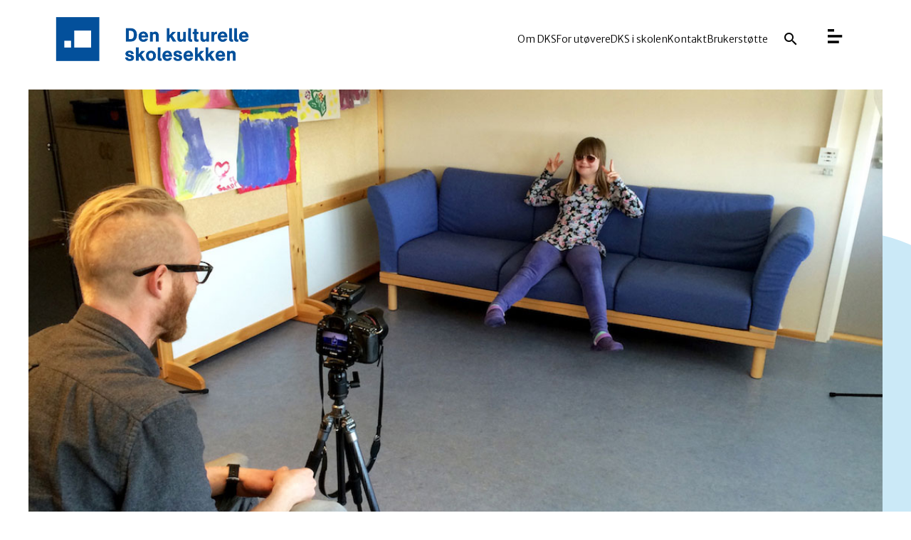

--- FILE ---
content_type: text/html; charset=UTF-8
request_url: https://www.denkulturelleskolesekken.no/2020/09/09/thomas-og-gisle-om-dks-turne/
body_size: 78330
content:

<!DOCTYPE html>
<html lang="nb-NO">

<head>
    <title>
        – Det er givande når vi treffer ein kreativ nerve i fellesskap - Den kulturelle skolesekken | Den kulturelle skolesekken    </title>
    <meta charset="UTF-8" />
    <meta name="viewport" content="width=device-width, initial-scale=1.0">
    <link rel="preconnect" href="https://fonts.googleapis.com">
    <link rel="preconnect" href="https://fonts.gstatic.com" crossorigin>
    <link rel="stylesheet" href="https://fonts.googleapis.com/css2?family=Merriweather+Sans:wght@300;700&display=swap">
    <link rel="stylesheet" href="https://fonts.googleapis.com/css?family=Material+Icons">
    <link rel="stylesheet" href="https://use.fontawesome.com/releases/v5.8.1/css/all.css" integrity="sha384-50oBUHEmvpQ+1lW4y57PTFmhCaXp0ML5d60M1M7uH2+nqUivzIebhndOJK28anvf" crossorigin="anonymous">
                <meta property="og:image" content="https://cdn.denkulturelleskolesekken.no/national/2020/09/1451b545-et-blikk-på-hverandre-1.jpg" />
                <script id="Cookiebot" src="https://consent.cookiebot.com/uc.js" data-cbid="c57caaa9-ed75-4c8e-b63e-e0be03e88633" data-blockingmode="disabled" type="text/javascript"></script>
    <script>
        window.APP_SERVICE = "https:\/\/portal.denkulturelleskolesekken.no";
        window.HOME_URI = "national";
        window.PRIMARY_COLOR = "#03509b";
        window.PRIMARY_TEXT_COLOR = "#ffffff";
        window.SECONDARY_COLOR = "#cbe9f7";
        window.SECONDARY_TEXT_COLOR = "#000000";
    </script>
    <script src="https://www.denkulturelleskolesekken.no/wp-content/themes/kulturtanken/dist/main.b69b5a2acacaea0a97fb.bundle.js"></script>

    <script>
        if ('serviceWorker' in navigator) {
            navigator.serviceWorker.register('/service-worker.js');
        }
    </script>

    <meta name='robots' content='index, follow, max-image-preview:large, max-snippet:-1, max-video-preview:-1' />
	<style>img:is([sizes="auto" i], [sizes^="auto," i]) { contain-intrinsic-size: 3000px 1500px }</style>
	
	<!-- This site is optimized with the Yoast SEO Premium plugin v26.0 (Yoast SEO v26.0) - https://yoast.com/wordpress/plugins/seo/ -->
	<meta property="og:locale" content="nb_NO" />
	<meta property="og:type" content="article" />
	<meta property="og:title" content="– Det er givande når vi treffer ein kreativ nerve i fellesskap" />
	<meta property="og:description" content="Musikar Gisle Haaland og fotograf Thomas Winje Øijord har treft ei elevgruppe som ofte ikkje blir sett i kvardagen, men som responderer med ei openheit dei sjeldan har opplevd." />
	<meta property="og:url" content="https://www.denkulturelleskolesekken.no/2020/09/09/thomas-og-gisle-om-dks-turne/" />
	<meta property="og:site_name" content="Den kulturelle skolesekken" />
	<meta property="article:published_time" content="2020-09-09T11:41:23+00:00" />
	<meta property="article:modified_time" content="2023-01-06T10:39:22+00:00" />
	<meta property="og:image" content="https://cdn.denkulturelleskolesekken.no/national/2020/09/1451b545-et-blikk-på-hverandre-1.jpg" />
	<meta property="og:image:width" content="1134" />
	<meta property="og:image:height" content="851" />
	<meta property="og:image:type" content="image/jpeg" />
	<meta name="author" content="Erik Fosheim Brandsborg" />
	<meta name="twitter:card" content="summary_large_image" />
	<meta name="twitter:label1" content="Skrevet av" />
	<meta name="twitter:data1" content="Erik Fosheim Brandsborg" />
	<meta name="twitter:label2" content="Ansl. lesetid" />
	<meta name="twitter:data2" content="4 minutter" />
	<script type="application/ld+json" class="yoast-schema-graph">{"@context":"https://schema.org","@graph":[{"@type":"Article","@id":"https://www.denkulturelleskolesekken.no/2020/09/09/thomas-og-gisle-om-dks-turne/#article","isPartOf":{"@id":"https://www.denkulturelleskolesekken.no/2020/09/09/thomas-og-gisle-om-dks-turne/"},"author":{"name":"Erik Fosheim Brandsborg","@id":"https://www.denkulturelleskolesekken.no/#/schema/person/8e15fbdb462b5b4b181bb51615fc7423"},"headline":"– Det er givande når vi treffer ein kreativ nerve i fellesskap","datePublished":"2020-09-09T11:41:23+00:00","dateModified":"2023-01-06T10:39:22+00:00","mainEntityOfPage":{"@id":"https://www.denkulturelleskolesekken.no/2020/09/09/thomas-og-gisle-om-dks-turne/"},"wordCount":513,"publisher":{"@id":"https://www.denkulturelleskolesekken.no/#organization"},"image":{"@id":"https://www.denkulturelleskolesekken.no/2020/09/09/thomas-og-gisle-om-dks-turne/#primaryimage"},"thumbnailUrl":"https://cdn.denkulturelleskolesekken.no/national/2020/09/1451b545-et-blikk-på-hverandre-1.jpg","articleSection":["Utøvere om DKS"],"inLanguage":"nb-NO"},{"@type":"WebPage","@id":"https://www.denkulturelleskolesekken.no/2020/09/09/thomas-og-gisle-om-dks-turne/","url":"https://www.denkulturelleskolesekken.no/2020/09/09/thomas-og-gisle-om-dks-turne/","name":"– Det er givande når vi treffer ein kreativ nerve i fellesskap - Den kulturelle skolesekken","isPartOf":{"@id":"https://www.denkulturelleskolesekken.no/#website"},"primaryImageOfPage":{"@id":"https://www.denkulturelleskolesekken.no/2020/09/09/thomas-og-gisle-om-dks-turne/#primaryimage"},"image":{"@id":"https://www.denkulturelleskolesekken.no/2020/09/09/thomas-og-gisle-om-dks-turne/#primaryimage"},"thumbnailUrl":"https://cdn.denkulturelleskolesekken.no/national/2020/09/1451b545-et-blikk-på-hverandre-1.jpg","datePublished":"2020-09-09T11:41:23+00:00","dateModified":"2023-01-06T10:39:22+00:00","breadcrumb":{"@id":"https://www.denkulturelleskolesekken.no/2020/09/09/thomas-og-gisle-om-dks-turne/#breadcrumb"},"inLanguage":"nb-NO","potentialAction":[{"@type":"ReadAction","target":["https://www.denkulturelleskolesekken.no/2020/09/09/thomas-og-gisle-om-dks-turne/"]}]},{"@type":"ImageObject","inLanguage":"nb-NO","@id":"https://www.denkulturelleskolesekken.no/2020/09/09/thomas-og-gisle-om-dks-turne/#primaryimage","url":"https://cdn.denkulturelleskolesekken.no/national/2020/09/1451b545-et-blikk-på-hverandre-1.jpg","contentUrl":"https://cdn.denkulturelleskolesekken.no/national/2020/09/1451b545-et-blikk-på-hverandre-1.jpg","width":1134,"height":851,"caption":"Fotograf Thomas Winje Øijord med elev."},{"@type":"BreadcrumbList","@id":"https://www.denkulturelleskolesekken.no/2020/09/09/thomas-og-gisle-om-dks-turne/#breadcrumb","itemListElement":[{"@type":"ListItem","position":1,"name":"Home","item":"https://www.denkulturelleskolesekken.no/"},{"@type":"ListItem","position":2,"name":"Blogg","item":"http://denkulturelleskolesekken.no/forside/blogg/"},{"@type":"ListItem","position":3,"name":"– Det er givande når vi treffer ein kreativ nerve i fellesskap"}]},{"@type":"WebSite","@id":"https://www.denkulturelleskolesekken.no/#website","url":"https://www.denkulturelleskolesekken.no/","name":"Den kulturelle skolesekken","description":"","publisher":{"@id":"https://www.denkulturelleskolesekken.no/#organization"},"potentialAction":[{"@type":"SearchAction","target":{"@type":"EntryPoint","urlTemplate":"https://www.denkulturelleskolesekken.no/?s={search_term_string}"},"query-input":{"@type":"PropertyValueSpecification","valueRequired":true,"valueName":"search_term_string"}}],"inLanguage":"nb-NO"},{"@type":"Organization","@id":"https://www.denkulturelleskolesekken.no/#organization","name":"Den kulturelle skolesekken","url":"https://www.denkulturelleskolesekken.no/","logo":{"@type":"ImageObject","inLanguage":"nb-NO","@id":"https://www.denkulturelleskolesekken.no/#/schema/logo/image/","url":"https://cdn.denkulturelleskolesekken.no/staging/890aa526-cropped-81ecc5d0-dks-logo1.png","contentUrl":"https://cdn.denkulturelleskolesekken.no/staging/890aa526-cropped-81ecc5d0-dks-logo1.png","width":587,"height":120,"caption":"Den kulturelle skolesekken"},"image":{"@id":"https://www.denkulturelleskolesekken.no/#/schema/logo/image/"}},{"@type":"Person","@id":"https://www.denkulturelleskolesekken.no/#/schema/person/8e15fbdb462b5b4b181bb51615fc7423","name":"Erik Fosheim Brandsborg","image":{"@type":"ImageObject","inLanguage":"nb-NO","@id":"https://www.denkulturelleskolesekken.no/#/schema/person/image/","url":"https://secure.gravatar.com/avatar/583c6e38403426cbf16c01e0d3be3f5d96ce829d3300482499676e404887cdc3?s=96&d=mm&r=g","contentUrl":"https://secure.gravatar.com/avatar/583c6e38403426cbf16c01e0d3be3f5d96ce829d3300482499676e404887cdc3?s=96&d=mm&r=g","caption":"Erik Fosheim Brandsborg"},"url":"https://www.denkulturelleskolesekken.no/author/efbkulturtanken-no/"}]}</script>
	<!-- / Yoast SEO Premium plugin. -->


<link rel="alternate" type="application/rss+xml" title="Den kulturelle skolesekken &raquo; – Det er givande når vi treffer ein kreativ nerve i fellesskap kommentarstrøm" href="https://www.denkulturelleskolesekken.no/2020/09/09/thomas-og-gisle-om-dks-turne/feed/" />
<script type="text/javascript">
/* <![CDATA[ */
window._wpemojiSettings = {"baseUrl":"https:\/\/s.w.org\/images\/core\/emoji\/16.0.1\/72x72\/","ext":".png","svgUrl":"https:\/\/s.w.org\/images\/core\/emoji\/16.0.1\/svg\/","svgExt":".svg","source":{"concatemoji":"https:\/\/www.denkulturelleskolesekken.no\/wp-includes\/js\/wp-emoji-release.min.js?ver=6.8.3"}};
/*! This file is auto-generated */
!function(s,n){var o,i,e;function c(e){try{var t={supportTests:e,timestamp:(new Date).valueOf()};sessionStorage.setItem(o,JSON.stringify(t))}catch(e){}}function p(e,t,n){e.clearRect(0,0,e.canvas.width,e.canvas.height),e.fillText(t,0,0);var t=new Uint32Array(e.getImageData(0,0,e.canvas.width,e.canvas.height).data),a=(e.clearRect(0,0,e.canvas.width,e.canvas.height),e.fillText(n,0,0),new Uint32Array(e.getImageData(0,0,e.canvas.width,e.canvas.height).data));return t.every(function(e,t){return e===a[t]})}function u(e,t){e.clearRect(0,0,e.canvas.width,e.canvas.height),e.fillText(t,0,0);for(var n=e.getImageData(16,16,1,1),a=0;a<n.data.length;a++)if(0!==n.data[a])return!1;return!0}function f(e,t,n,a){switch(t){case"flag":return n(e,"\ud83c\udff3\ufe0f\u200d\u26a7\ufe0f","\ud83c\udff3\ufe0f\u200b\u26a7\ufe0f")?!1:!n(e,"\ud83c\udde8\ud83c\uddf6","\ud83c\udde8\u200b\ud83c\uddf6")&&!n(e,"\ud83c\udff4\udb40\udc67\udb40\udc62\udb40\udc65\udb40\udc6e\udb40\udc67\udb40\udc7f","\ud83c\udff4\u200b\udb40\udc67\u200b\udb40\udc62\u200b\udb40\udc65\u200b\udb40\udc6e\u200b\udb40\udc67\u200b\udb40\udc7f");case"emoji":return!a(e,"\ud83e\udedf")}return!1}function g(e,t,n,a){var r="undefined"!=typeof WorkerGlobalScope&&self instanceof WorkerGlobalScope?new OffscreenCanvas(300,150):s.createElement("canvas"),o=r.getContext("2d",{willReadFrequently:!0}),i=(o.textBaseline="top",o.font="600 32px Arial",{});return e.forEach(function(e){i[e]=t(o,e,n,a)}),i}function t(e){var t=s.createElement("script");t.src=e,t.defer=!0,s.head.appendChild(t)}"undefined"!=typeof Promise&&(o="wpEmojiSettingsSupports",i=["flag","emoji"],n.supports={everything:!0,everythingExceptFlag:!0},e=new Promise(function(e){s.addEventListener("DOMContentLoaded",e,{once:!0})}),new Promise(function(t){var n=function(){try{var e=JSON.parse(sessionStorage.getItem(o));if("object"==typeof e&&"number"==typeof e.timestamp&&(new Date).valueOf()<e.timestamp+604800&&"object"==typeof e.supportTests)return e.supportTests}catch(e){}return null}();if(!n){if("undefined"!=typeof Worker&&"undefined"!=typeof OffscreenCanvas&&"undefined"!=typeof URL&&URL.createObjectURL&&"undefined"!=typeof Blob)try{var e="postMessage("+g.toString()+"("+[JSON.stringify(i),f.toString(),p.toString(),u.toString()].join(",")+"));",a=new Blob([e],{type:"text/javascript"}),r=new Worker(URL.createObjectURL(a),{name:"wpTestEmojiSupports"});return void(r.onmessage=function(e){c(n=e.data),r.terminate(),t(n)})}catch(e){}c(n=g(i,f,p,u))}t(n)}).then(function(e){for(var t in e)n.supports[t]=e[t],n.supports.everything=n.supports.everything&&n.supports[t],"flag"!==t&&(n.supports.everythingExceptFlag=n.supports.everythingExceptFlag&&n.supports[t]);n.supports.everythingExceptFlag=n.supports.everythingExceptFlag&&!n.supports.flag,n.DOMReady=!1,n.readyCallback=function(){n.DOMReady=!0}}).then(function(){return e}).then(function(){var e;n.supports.everything||(n.readyCallback(),(e=n.source||{}).concatemoji?t(e.concatemoji):e.wpemoji&&e.twemoji&&(t(e.twemoji),t(e.wpemoji)))}))}((window,document),window._wpemojiSettings);
/* ]]> */
</script>
<link rel='stylesheet' id='sbi_styles-css' href='https://www.denkulturelleskolesekken.no/wp-content/plugins/instagram-feed/css/sbi-styles.min.css?ver=6.9.1' type='text/css' media='all' />
<style id='wp-emoji-styles-inline-css' type='text/css'>

	img.wp-smiley, img.emoji {
		display: inline !important;
		border: none !important;
		box-shadow: none !important;
		height: 1em !important;
		width: 1em !important;
		margin: 0 0.07em !important;
		vertical-align: -0.1em !important;
		background: none !important;
		padding: 0 !important;
	}
</style>
<link rel='stylesheet' id='wp-block-library-css' href='https://www.denkulturelleskolesekken.no/wp-includes/css/dist/block-library/style.min.css?ver=6.8.3' type='text/css' media='all' />
<style id='classic-theme-styles-inline-css' type='text/css'>
/*! This file is auto-generated */
.wp-block-button__link{color:#fff;background-color:#32373c;border-radius:9999px;box-shadow:none;text-decoration:none;padding:calc(.667em + 2px) calc(1.333em + 2px);font-size:1.125em}.wp-block-file__button{background:#32373c;color:#fff;text-decoration:none}
</style>
<style id='global-styles-inline-css' type='text/css'>
:root{--wp--preset--aspect-ratio--square: 1;--wp--preset--aspect-ratio--4-3: 4/3;--wp--preset--aspect-ratio--3-4: 3/4;--wp--preset--aspect-ratio--3-2: 3/2;--wp--preset--aspect-ratio--2-3: 2/3;--wp--preset--aspect-ratio--16-9: 16/9;--wp--preset--aspect-ratio--9-16: 9/16;--wp--preset--color--black: #000000;--wp--preset--color--cyan-bluish-gray: #abb8c3;--wp--preset--color--white: #ffffff;--wp--preset--color--pale-pink: #f78da7;--wp--preset--color--vivid-red: #cf2e2e;--wp--preset--color--luminous-vivid-orange: #ff6900;--wp--preset--color--luminous-vivid-amber: #fcb900;--wp--preset--color--light-green-cyan: #7bdcb5;--wp--preset--color--vivid-green-cyan: #00d084;--wp--preset--color--pale-cyan-blue: #8ed1fc;--wp--preset--color--vivid-cyan-blue: #0693e3;--wp--preset--color--vivid-purple: #9b51e0;--wp--preset--gradient--vivid-cyan-blue-to-vivid-purple: linear-gradient(135deg,rgba(6,147,227,1) 0%,rgb(155,81,224) 100%);--wp--preset--gradient--light-green-cyan-to-vivid-green-cyan: linear-gradient(135deg,rgb(122,220,180) 0%,rgb(0,208,130) 100%);--wp--preset--gradient--luminous-vivid-amber-to-luminous-vivid-orange: linear-gradient(135deg,rgba(252,185,0,1) 0%,rgba(255,105,0,1) 100%);--wp--preset--gradient--luminous-vivid-orange-to-vivid-red: linear-gradient(135deg,rgba(255,105,0,1) 0%,rgb(207,46,46) 100%);--wp--preset--gradient--very-light-gray-to-cyan-bluish-gray: linear-gradient(135deg,rgb(238,238,238) 0%,rgb(169,184,195) 100%);--wp--preset--gradient--cool-to-warm-spectrum: linear-gradient(135deg,rgb(74,234,220) 0%,rgb(151,120,209) 20%,rgb(207,42,186) 40%,rgb(238,44,130) 60%,rgb(251,105,98) 80%,rgb(254,248,76) 100%);--wp--preset--gradient--blush-light-purple: linear-gradient(135deg,rgb(255,206,236) 0%,rgb(152,150,240) 100%);--wp--preset--gradient--blush-bordeaux: linear-gradient(135deg,rgb(254,205,165) 0%,rgb(254,45,45) 50%,rgb(107,0,62) 100%);--wp--preset--gradient--luminous-dusk: linear-gradient(135deg,rgb(255,203,112) 0%,rgb(199,81,192) 50%,rgb(65,88,208) 100%);--wp--preset--gradient--pale-ocean: linear-gradient(135deg,rgb(255,245,203) 0%,rgb(182,227,212) 50%,rgb(51,167,181) 100%);--wp--preset--gradient--electric-grass: linear-gradient(135deg,rgb(202,248,128) 0%,rgb(113,206,126) 100%);--wp--preset--gradient--midnight: linear-gradient(135deg,rgb(2,3,129) 0%,rgb(40,116,252) 100%);--wp--preset--font-size--small: 13px;--wp--preset--font-size--medium: 20px;--wp--preset--font-size--large: 36px;--wp--preset--font-size--x-large: 42px;--wp--preset--spacing--20: 0.44rem;--wp--preset--spacing--30: 0.67rem;--wp--preset--spacing--40: 1rem;--wp--preset--spacing--50: 1.5rem;--wp--preset--spacing--60: 2.25rem;--wp--preset--spacing--70: 3.38rem;--wp--preset--spacing--80: 5.06rem;--wp--preset--shadow--natural: 6px 6px 9px rgba(0, 0, 0, 0.2);--wp--preset--shadow--deep: 12px 12px 50px rgba(0, 0, 0, 0.4);--wp--preset--shadow--sharp: 6px 6px 0px rgba(0, 0, 0, 0.2);--wp--preset--shadow--outlined: 6px 6px 0px -3px rgba(255, 255, 255, 1), 6px 6px rgba(0, 0, 0, 1);--wp--preset--shadow--crisp: 6px 6px 0px rgba(0, 0, 0, 1);}:where(.is-layout-flex){gap: 0.5em;}:where(.is-layout-grid){gap: 0.5em;}body .is-layout-flex{display: flex;}.is-layout-flex{flex-wrap: wrap;align-items: center;}.is-layout-flex > :is(*, div){margin: 0;}body .is-layout-grid{display: grid;}.is-layout-grid > :is(*, div){margin: 0;}:where(.wp-block-columns.is-layout-flex){gap: 2em;}:where(.wp-block-columns.is-layout-grid){gap: 2em;}:where(.wp-block-post-template.is-layout-flex){gap: 1.25em;}:where(.wp-block-post-template.is-layout-grid){gap: 1.25em;}.has-black-color{color: var(--wp--preset--color--black) !important;}.has-cyan-bluish-gray-color{color: var(--wp--preset--color--cyan-bluish-gray) !important;}.has-white-color{color: var(--wp--preset--color--white) !important;}.has-pale-pink-color{color: var(--wp--preset--color--pale-pink) !important;}.has-vivid-red-color{color: var(--wp--preset--color--vivid-red) !important;}.has-luminous-vivid-orange-color{color: var(--wp--preset--color--luminous-vivid-orange) !important;}.has-luminous-vivid-amber-color{color: var(--wp--preset--color--luminous-vivid-amber) !important;}.has-light-green-cyan-color{color: var(--wp--preset--color--light-green-cyan) !important;}.has-vivid-green-cyan-color{color: var(--wp--preset--color--vivid-green-cyan) !important;}.has-pale-cyan-blue-color{color: var(--wp--preset--color--pale-cyan-blue) !important;}.has-vivid-cyan-blue-color{color: var(--wp--preset--color--vivid-cyan-blue) !important;}.has-vivid-purple-color{color: var(--wp--preset--color--vivid-purple) !important;}.has-black-background-color{background-color: var(--wp--preset--color--black) !important;}.has-cyan-bluish-gray-background-color{background-color: var(--wp--preset--color--cyan-bluish-gray) !important;}.has-white-background-color{background-color: var(--wp--preset--color--white) !important;}.has-pale-pink-background-color{background-color: var(--wp--preset--color--pale-pink) !important;}.has-vivid-red-background-color{background-color: var(--wp--preset--color--vivid-red) !important;}.has-luminous-vivid-orange-background-color{background-color: var(--wp--preset--color--luminous-vivid-orange) !important;}.has-luminous-vivid-amber-background-color{background-color: var(--wp--preset--color--luminous-vivid-amber) !important;}.has-light-green-cyan-background-color{background-color: var(--wp--preset--color--light-green-cyan) !important;}.has-vivid-green-cyan-background-color{background-color: var(--wp--preset--color--vivid-green-cyan) !important;}.has-pale-cyan-blue-background-color{background-color: var(--wp--preset--color--pale-cyan-blue) !important;}.has-vivid-cyan-blue-background-color{background-color: var(--wp--preset--color--vivid-cyan-blue) !important;}.has-vivid-purple-background-color{background-color: var(--wp--preset--color--vivid-purple) !important;}.has-black-border-color{border-color: var(--wp--preset--color--black) !important;}.has-cyan-bluish-gray-border-color{border-color: var(--wp--preset--color--cyan-bluish-gray) !important;}.has-white-border-color{border-color: var(--wp--preset--color--white) !important;}.has-pale-pink-border-color{border-color: var(--wp--preset--color--pale-pink) !important;}.has-vivid-red-border-color{border-color: var(--wp--preset--color--vivid-red) !important;}.has-luminous-vivid-orange-border-color{border-color: var(--wp--preset--color--luminous-vivid-orange) !important;}.has-luminous-vivid-amber-border-color{border-color: var(--wp--preset--color--luminous-vivid-amber) !important;}.has-light-green-cyan-border-color{border-color: var(--wp--preset--color--light-green-cyan) !important;}.has-vivid-green-cyan-border-color{border-color: var(--wp--preset--color--vivid-green-cyan) !important;}.has-pale-cyan-blue-border-color{border-color: var(--wp--preset--color--pale-cyan-blue) !important;}.has-vivid-cyan-blue-border-color{border-color: var(--wp--preset--color--vivid-cyan-blue) !important;}.has-vivid-purple-border-color{border-color: var(--wp--preset--color--vivid-purple) !important;}.has-vivid-cyan-blue-to-vivid-purple-gradient-background{background: var(--wp--preset--gradient--vivid-cyan-blue-to-vivid-purple) !important;}.has-light-green-cyan-to-vivid-green-cyan-gradient-background{background: var(--wp--preset--gradient--light-green-cyan-to-vivid-green-cyan) !important;}.has-luminous-vivid-amber-to-luminous-vivid-orange-gradient-background{background: var(--wp--preset--gradient--luminous-vivid-amber-to-luminous-vivid-orange) !important;}.has-luminous-vivid-orange-to-vivid-red-gradient-background{background: var(--wp--preset--gradient--luminous-vivid-orange-to-vivid-red) !important;}.has-very-light-gray-to-cyan-bluish-gray-gradient-background{background: var(--wp--preset--gradient--very-light-gray-to-cyan-bluish-gray) !important;}.has-cool-to-warm-spectrum-gradient-background{background: var(--wp--preset--gradient--cool-to-warm-spectrum) !important;}.has-blush-light-purple-gradient-background{background: var(--wp--preset--gradient--blush-light-purple) !important;}.has-blush-bordeaux-gradient-background{background: var(--wp--preset--gradient--blush-bordeaux) !important;}.has-luminous-dusk-gradient-background{background: var(--wp--preset--gradient--luminous-dusk) !important;}.has-pale-ocean-gradient-background{background: var(--wp--preset--gradient--pale-ocean) !important;}.has-electric-grass-gradient-background{background: var(--wp--preset--gradient--electric-grass) !important;}.has-midnight-gradient-background{background: var(--wp--preset--gradient--midnight) !important;}.has-small-font-size{font-size: var(--wp--preset--font-size--small) !important;}.has-medium-font-size{font-size: var(--wp--preset--font-size--medium) !important;}.has-large-font-size{font-size: var(--wp--preset--font-size--large) !important;}.has-x-large-font-size{font-size: var(--wp--preset--font-size--x-large) !important;}
:where(.wp-block-post-template.is-layout-flex){gap: 1.25em;}:where(.wp-block-post-template.is-layout-grid){gap: 1.25em;}
:where(.wp-block-columns.is-layout-flex){gap: 2em;}:where(.wp-block-columns.is-layout-grid){gap: 2em;}
:root :where(.wp-block-pullquote){font-size: 1.5em;line-height: 1.6;}
</style>
<link rel='stylesheet' id='sow-slider-slider-css' href='https://www.denkulturelleskolesekken.no/wp-content/plugins/so-widgets-bundle/css/slider/slider.css?ver=1.69.3' type='text/css' media='all' />
<script type="text/javascript" src="https://www.denkulturelleskolesekken.no/wp-includes/js/jquery/jquery.min.js?ver=3.7.1" id="jquery-core-js"></script>
<script type="text/javascript" src="https://www.denkulturelleskolesekken.no/wp-includes/js/jquery/jquery-migrate.min.js?ver=3.4.1" id="jquery-migrate-js"></script>
<script type="text/javascript" src="https://www.denkulturelleskolesekken.no/wp-content/plugins/so-widgets-bundle/js/jquery.cycle.min.js?ver=1.69.3" id="sow-slider-slider-cycle2-js"></script>
<script type="text/javascript" id="sow-slider-slider-js-extra">
/* <![CDATA[ */
var sowb_slider_allowed_protocols = ["http","https","ftp","ftps","mailto","news","irc","irc6","ircs","gopher","nntp","feed","telnet","mms","rtsp","sms","svn","tel","fax","xmpp","webcal","urn","skype","steam"];
/* ]]> */
</script>
<script type="text/javascript" src="https://www.denkulturelleskolesekken.no/wp-content/plugins/so-widgets-bundle/js/slider/jquery.slider.min.js?ver=1.69.3" id="sow-slider-slider-js"></script>
<link rel="https://api.w.org/" href="https://www.denkulturelleskolesekken.no/wp-json/" /><link rel="alternate" title="JSON" type="application/json" href="https://www.denkulturelleskolesekken.no/wp-json/wp/v2/posts/5906" /><link rel="EditURI" type="application/rsd+xml" title="RSD" href="https://www.denkulturelleskolesekken.no/xmlrpc.php?rsd" />
<meta name="generator" content="WordPress 6.8.3" />
<link rel='shortlink' href='https://www.denkulturelleskolesekken.no/?p=5906' />
<link rel="alternate" title="oEmbed (JSON)" type="application/json+oembed" href="https://www.denkulturelleskolesekken.no/wp-json/oembed/1.0/embed?url=https%3A%2F%2Fwww.denkulturelleskolesekken.no%2F2020%2F09%2F09%2Fthomas-og-gisle-om-dks-turne%2F" />
<link rel="alternate" title="oEmbed (XML)" type="text/xml+oembed" href="https://www.denkulturelleskolesekken.no/wp-json/oembed/1.0/embed?url=https%3A%2F%2Fwww.denkulturelleskolesekken.no%2F2020%2F09%2F09%2Fthomas-og-gisle-om-dks-turne%2F&#038;format=xml" />

		<!-- GA Google Analytics @ https://m0n.co/ga -->
		<script async src="https://www.googletagmanager.com/gtag/js?id=UA-146774687-1"></script>
		<script>
			window.dataLayer = window.dataLayer || [];
			function gtag(){dataLayer.push(arguments);}
			gtag('js', new Date());
			gtag('config', 'UA-146774687-1');
		</script>

					<style type="text/css">@media (max-width: 780px) {
  .so-widget-sow-hero-default-2bf4346036f0 .sow-slider-base ul.sow-slider-images {
    min-height: 0 !important;
  }
}
.so-widget-sow-hero-default-2bf4346036f0 .sow-slider-base ul.sow-slider-images .sow-slider-image-wrapper {
  padding: calc( 300px + 0px ) 20px 300px 20px;
  max-width: 1280px;
  
}
@media (max-width: 780px) {
}
.so-widget-sow-hero-default-2bf4346036f0 .sow-slider-base ul.sow-slider-images .sow-slider-image-wrapper h1,
.so-widget-sow-hero-default-2bf4346036f0 .sow-slider-base ul.sow-slider-images .sow-slider-image-wrapper h2,
.so-widget-sow-hero-default-2bf4346036f0 .sow-slider-base ul.sow-slider-images .sow-slider-image-wrapper h3,
.so-widget-sow-hero-default-2bf4346036f0 .sow-slider-base ul.sow-slider-images .sow-slider-image-wrapper h4,
.so-widget-sow-hero-default-2bf4346036f0 .sow-slider-base ul.sow-slider-images .sow-slider-image-wrapper h5,
.so-widget-sow-hero-default-2bf4346036f0 .sow-slider-base ul.sow-slider-images .sow-slider-image-wrapper h6 {
  line-height: 1.375em;
  color: #000000;
  margin: 0.1em 0;
  font-family: Arial, Helvetica Neue, Helvetica, sans-serif;
  font-weight: 400;
  
}
.so-widget-sow-hero-default-2bf4346036f0 .sow-slider-base ul.sow-slider-images .sow-slider-image-wrapper h1 {
  font-size: 40px;
}
.so-widget-sow-hero-default-2bf4346036f0 .sow-slider-base ul.sow-slider-images .sow-slider-image-wrapper h2 {
  font-size: 34px;
}
.so-widget-sow-hero-default-2bf4346036f0 .sow-slider-base ul.sow-slider-images .sow-slider-image-wrapper h3 {
  font-size: 28px;
}
.so-widget-sow-hero-default-2bf4346036f0 .sow-slider-base ul.sow-slider-images .sow-slider-image-wrapper h4 {
  font-size: 24px;
}
.so-widget-sow-hero-default-2bf4346036f0 .sow-slider-base ul.sow-slider-images .sow-slider-image-wrapper h5 {
  font-size: 20px;
}
.so-widget-sow-hero-default-2bf4346036f0 .sow-slider-base ul.sow-slider-images .sow-slider-image-wrapper h6 {
  font-size: 16px;
}
.so-widget-sow-hero-default-2bf4346036f0 .sow-slider-base ul.sow-slider-images .sow-slider-image-wrapper p {
  color: #0a0a0a;
  margin: 1em 0;
  font-size: 16px;
  
}
.so-widget-sow-hero-default-2bf4346036f0 .sow-slider-base ul.sow-slider-images .sow-slider-image-wrapper .sow-hero-buttons {
  margin-top: 3em;
  padding-bottom: 0.2em;
}
.so-widget-sow-hero-default-2bf4346036f0 .sow-slider-base ul.sow-slider-images .sow-slider-image-wrapper .sow-hero-buttons .so-widget-sow-button {
  display: inline-block;
  margin: 3px 6px 0;
}
.so-widget-sow-hero-default-2bf4346036f0 .sow-slider-base .sow-slider-pagination {
  text-align: right;
}
.so-widget-sow-hero-default-2bf4346036f0 .sow-slider-base .sow-slider-pagination li a {
  background: #ffffff;
}
.so-widget-sow-hero-default-2bf4346036f0 .sow-slider-base .sow-slide-nav {
  font-size: 25px;
}
.so-widget-sow-hero-default-2bf4346036f0 .sow-slider-base .sow-slide-nav a {
  color: #ffffff;
}</style>
				<meta name="description" content="Den kulturelle skolesekken har vært en del av regjeringens kulturpolitiske satsing for grunnskolen siden 2001, og etter hvert ble også videregående skole innlemmet i ordningen. Dette betyr at i dag får alle elever, fra 1. klasse i grunnskolen til 3. trinn på videregående skole, oppleve profesjonell kunst og kultur gjennom DKS." ><link rel="icon" href="https://cdn.denkulturelleskolesekken.no/national/2019/08/logo-uten-tekst.png" sizes="32x32" />
<link rel="icon" href="https://cdn.denkulturelleskolesekken.no/national/2019/08/logo-uten-tekst.png" sizes="192x192" />
<link rel="apple-touch-icon" href="https://cdn.denkulturelleskolesekken.no/national/2019/08/logo-uten-tekst.png" />
<meta name="msapplication-TileImage" content="https://cdn.denkulturelleskolesekken.no/national/2019/08/logo-uten-tekst.png" />

    <script>
        jQuery(function($) {
            const url = window.APP_SERVICE + "/api/wordpress/sites/get_site_language";
            $.ajax({
                url: url,
                data: {
                    wordpressHomeUrl: window.WORDPRESS_HOME_URL
                },
                async: false,
                success: function(response) {
                    if (response)
                        window.SITE_LANGUAGE = response.displayLanguage;
                }
            });
        });
    </script>

    <script>
        window.PARENT_SITE_URL = "https:\/\/www.denkulturelleskolesekken.no";
        window.SITE_NAME = "Den kulturelle skolesekken";
        window.WORDPRESS_HOME_URL = "https:\/\/www.denkulturelleskolesekken.no";
        window.PRIMARY_COLOR = "#03509b";
        window.SECONDARY_COLOR = "#cbe9f7";
        window.WP_IS_USER_LOGGED_IN = false;
        window.WP_IS_MAIN_SITE = true;
        window.LANGUAGES = {"nb":{"common":{"select_wordpress_site":"Velg WordPress side","production_group_must_be_selected_first":"Krever at produksjonsgruppe er valgt f\u00f8rst","new_tour":"Ny turn\u00e9","new":"Ny","save":"Lagre","save_and_deliver":"Lagre og lever","save_and_deliver_warning":"\u00d8nsker du \u00e5 levere skjemaet? Skjemaet vil bli l\u00e5st for redigering.","save_and_send":"Lagre og send","archiving":"Arkivering","run_archive_job":"Kj\u00f8r arkivering","configuration":"Konfigurasjon","created":"opprettet","changed":"endret","svarut_delivery":"SvarUT forsendelse","system":"Systemet","svarut_deliveries":"SvarUT forsendelser","application_accepted":"Aktuell","choose_from_fotoware":"Velg fra Fotoware","choose_from_imageshop":"Velg fra Imageshop ","application_rejected":"Ikke aktuell","email":"E-post","productions":"Produksjoner","processing":"Behandling","edit_status":"Endre status","new_conversation":"Ny samtale","click_to_edit":"Rediger verdi ved \u00e5 klikke","review":"Se gjennom","delete_participant":"Fjern tildeling","delete_participant_warning":"Tildelinger fjernes permanent. Kun tildelinger til arrangementer som er i kladd eller tilh\u00f8rer turneer som ikke er publisert kan fjernes.","tour_status":"Status p\u00e5 turn\u00e9","aggregate":"samlet","delete_user_role":"Fjern brukertilgang","edit_events":"Endre arrangementer","delete_user_role_warning":"Dette vil fjerne {{user}} sin tilgang til {{user_role}}. Brukeren vil fortsatt ha f\u00f8lgende tilganger:","dialog_with_contact_person":"Dialog med kontaktperson","school_employees":"Skoleansatte","applies_to":"Gjelder","received":"Mottatt","export_excel":"Eksporter til Excel","delete_event":"Slett arrangement","remove":"Fjern","unlock_to_edit":"L\u00e5s opp for redigering","unwritable_applications":"{{number}} forslag vil ikke bli endret fordi de har statusen Aktuell. Statusen p\u00e5 disse kan endres p\u00e5 forslaget:","select_schools":"Velg skoler","edit_production_group":"Rediger produksjonsgruppe","delete_production_group":"Slett produksjonsgruppe","new_production_group":"Ny produksjonsgruppe","no_common_branch_office":"Ingen felles DKS-enheter","show":"Vis","select_tour":"Velg turne\u0301","select_tours":"Velg turneer","download":"Last ned","allocate":"Tildel","download_program_pdf":"Last ned katalog","search_placeholder":"S\u00f8k etter DKS-enheter, skoler, personer, etc...","upcomming":"Kommende","entire_academic_year":"Hele skole\u00e5ret","registration_groups":"Klasser","registration_group":"Klasse","edit_booking":"Endre p\u00e5melding","cancel_booking":"Kanseller p\u00e5melding","confirm":"Bekreft","show_all":"Vis alle","all":"Alle","create":"Opprett","number_of_students":"Antall elever","number_of_teachers":"Antall l\u00e6rere","new_school":"Ny skole","approve":"Godkjenn","reject":"Avsl\u00e5","new_production":"Opprett ny produksjon","clone_production":"Forny produksjon","update_contact_information":"Oppdater kontaktinformasjon","information":"Informasjon","select_branch_offices":"Velg DKS-enheter","tours":"Turneer","location":"Arena","select_location":"Velg arena","locations":"Arenaer","users":"Brukere","application_accept":"Velg","application_reject":"Ikke velg","performers":"Ut\u00f8vere","school_cultural_contacts":"Kulturkontakter","school_cultural_contact":"Kulturkontakt","school_cultural_contact_email":"Kulturkontakt epost","close":"Lukk","messages":"Meldinger","application":"Forslag","bookings":"P\u00e5meldinger","archive":"Arkiver","front_page":"Forside","view_applications":"Se forslag","view_productions":"Se produksjoner","view_messages":"Mine meldinger","send_message_to_contact_person":"Send melding til kontaktperson","active_tours":"Mine aktive turneer","upcoming_tours":"Mine kommende turneer","todays_events":"Dagens arrangementer","no_events":"Ingen arrangementer funnet.","days":"dager","no_tours":"Ingen turneer funnet.","no_results":"Ingen resultater funnet","no_items_found":"Ingen {{list_label}} funnet","application_has_no_productions":"Dette forslaget har ingen produksjoner.","application_has_no_council_groups":"Dette forslaget har ingen fagr\u00e5d.","branch_office_has_no_council_groups":"Denne DKS-enheten har ingen fagr\u00e5d.","no_productions":"Ingen produksjoner funnet","my_productions":"Produksjoner","search_only_my_branch_office":"S\u00f8k kun i mine DKS-enheter","applications":"Forslag","edit_user":"Rediger profil","new_application":"Nytt forslag","edit_application":"Rediger forslag","dialog_save":"Lagre","cancel":"Avbryt","clear_filters":"Fjern alle filtre","contact_information":"Kontaktinformasjon","select_cultural_expressions":"Velg kulturuttrykk","edit":"Rediger","edit_cultural_institution":"Rediger kulturinstitusjon","updated_time":"Sist oppdatert","updated":"Oppdatert","prognosis":"Prognose","cancel_participant":"Avlys tildeling","edit_location":"Rediger arena","new_location":"Ny arena","add_user":"Legg til bruker","add_performer":"Legg til ut\u00f8ver","add_contact_person":"Legg til kontaktperson","add_user_step_provide_contact_information":"Oppgi identifiserende informasjon","add_user_step_select_from_existing_users":"Velg fra eksisterende brukere","add_user_step_properties":"Fyll inn brukerinformasjon","next":"Neste","back":"Tilbake","new_user":"Ny bruker","add_user_no_matches":"Vi kunne ikke finne noen brukere med den oppgitte e-postadressen, mobilnummeret eller f\u00f8dselsnummeret. Trykk p\u00e5 knappen nedenfor for \u00e5 opprette ny bruker.","add_user_none_of_these_new_user":"Ingen av disse? Opprett ny bruker","loading":"Laster inn","open_profile":"\u00c5pne profil","open_administrator_portal":"\u00c5pne administratorportal","sign_out":"Logg ut","upload_profile_image":"Last opp profilbilde","view":"Se","clone":"Reaktiver","delete":"Slett","withdraw_application":"Trekk tilbake forslag","delete_application":"Slett forslag","are_you_sure":"Er du sikker?","print":"Skriv ut","withdraw":"Trekk tilbake","recipient":"Mottaker","recipients":"Mottakere","upload_file":"Last opp fil","upload":"Last opp","draft":"Under utfylling","edit_attachment":"Rediger vedlegg","new_attachment":"Nytt vedlegg","see_all":"Se alle","select_school_groups":"Velg skolegrupper","more_items":"{{surplus}} flere {{entity}} i listen","select_an_option":"Velg et alternativ","changes_saved":"Endringer lagret","access_denied":"Mangler tilgang","unsaved_changes_warning":"Du har ulagrede endringer. Er du sikker p\u00e5 at du \u00f8nsker \u00e5 navigere vekk uten \u00e5 lagre?","submit":"Send inn","validation_failed":"Validering feilet","review_fields":"Sjekk alle feltene. Felter med ugyldig verdi markeres i r\u00f8dt.","characters":"Tegn","warning":"Advarsel","other":"Annet","error":"Feil","show_more":"Vis flere","show_fewer":"Vis f\u00e6rre","tour_itinerary":"Reiseplan","open_tour_itinerary":"Se reiseplan","not_set":"Ikke satt","message":"Melding","total":"Totalt","open_performer_portal":"\u00c5pne ut\u00f8verportal","open_school_portal":"\u00c5pne skoleportal","students":"Elever","teachers":"L\u00e6rere","event":"Arrangement","setup":"Opprigging","strike":"Nedrigging","at":"Hos","calculated_travel":"Beregnet kj\u00f8reavstand er {{distance}}, og kj\u00f8retid er {{minutes}} minutter.","insufficient_travel_time":"Ikke tilstrekkelig reisetid {{date}} fra <3>{{origin}}<\/3> til <5>{{destination}}<\/5>. Trenger {{required}} minutter, har {{allocated}} minutter.","upload_image":"Last opp bilde","upload_attachment":"Last opp vedlegg","more_events":"Flere arrangement","all_events_shown":"Viser alle arrangementer","all_proposal_shown":" Flere forslag","select_branch_office_administrators":"Velg DKS-planleggere","select_branch_office":"Velg DKS-enhet","open_conversation":"\u00c5pne samtale","available":"Ledig","location_type_school":"P\u00e5 skolen","print_tour_plan":"Skriv ut turn\u00e9plan","print_cultural_calendar":"Skriv ut kulturkalender","select":"Velg","see_calendar":"Se kalender","reset":"Nullstill","edit_participants":"Endre tildelinger","delete_events":"Slett arrangementer","delete_participants":"Fjern tildelinger","use":"Bruk","change_class_distribution":"Splitt klasse","sum":"Sum","add_period":"Legg til periode","generate_events":"Generer arrangementer","related_productions":"Relaterte produksjoner","user_evaluation":"Tilbakemelding","decline":"Avsl\u00e5","deactivated":"Deaktivert","canceled":"Avlyst","others":"Andre","view_details":"Se Detaljer","discard":"Forkast","restore":"Gjenopprett","council_evaluation":"Fagr\u00e5dets vurdering","council_evaluation_info":"Fagr\u00e5dets vurdering og begrunnelse er synlig for alle medlemmer i fagr\u00e5det og for planlegger i tilh\u00f8rende DKS-enhet.","N":"Systemadministrator","B":"DKS-planlegger","C":"Kulturinstitusjon","M":"Kommunekontakt","S":"Kulturkontakt","T":"Skoleansatt","W":"WordPress","F":"Fagr\u00e5d","P":"Ut\u00f8ver","L":"Protocol signer","G":"Waiting for role","student":"Elev","template":"Mal","reload":"Last inn p\u00e5 nytt","reload_message":"Siden m\u00e5 lastes inn p\u00e5 nytt for at endringen skal tre i kraft.","deletion_warning":"Dette innholdet vil bli permanent slettet og kan ikke gjenopprettes. Er du sikker p\u00e5 at du vil slette?","withdraw_warning":"Trekker du tilbake forslaget, vil det ikke bli behandlet av DKS-enhetene. Forslaget vil bli liggende under Leverte forslag.","missing_configuration_for_archiving_warning":"Mangler konfigurasjon for arkivmottaker.","missing_cultural_institution_on_tour_writable_config":"Turneen er konfigurert for \u00e5 kunne bli administrert av kulturinstitusjonen. Produksjonen er ikke lenger koblet til en kulturinstitusjon. Vil du tilbakekalle tilgangen?","branch_office":"DKS-enhet","council_group":"Fagr\u00e5d","schedule":"Timeplan\/ringetider","kindergarten":"Barnehage","kindergarten_0_2":"Barnehage 0-2","kindergarten_3_6":"Barnehage 3-6","remove_class_from_the_event":"Fjern klasse fra arrangementet","remove_class_from_the_event_confirmation":"Dette innholdet vil bli permanent fjernet og kan ikke gjenopprettes. Er du sikker p\u00e5 at du vil fjerne klassen fra arrangementet?","main_form":"Hovedskjema","production_related_proposal":"Produksjoner knyttet til dette forslaget","production_related_old_proposal":"Produksjoner knyttet til tidligere versjoner av forslag","number_of_days":"Antall dager","arranged_by":"Arrangert av","generate_new_production_groups":"Generer nye produksjonsgrupper","start":"Start","show_for":"Vises for","attachment_should_not_be_published":"Filen skal ikke publiseres","attachment_should_not_be_published_hint":"Vedlegget skal ikke publiseres.","number_of_cancelled_participants":"Antall avlyste deltakere","no_file_chosen":"Ingen fil valgt","import_successful":"Opplasting vellykket","import_curriculum_data":"Importer l\u00e6replan","start_date":"Startdato","end_date":"Sluttdato","cultural_expression":"Hoveduttrykk","number_of_performers":"Tal p\u00e5 ut\u00f8vere","digitally_mediated":"Digitalt formidlet","sami_content":"Samisk innhold","post_registered_activity":"Etterregistrert aktivitet ","planned_activity":"Planlagt aktivitet","duplicate":"Dupliser","send_message":"Send melding","add_note":"Legg til merknad","municipalities":"Kommuner","delivered_main_form":"Levert hovedskjema","view_main_form":"Se hovedskjema","view_activity":"Se aktivitet","report_loading":"Generering av rapport p\u00e5g\u00e5r. Dette kan ta litt tid.","count_with_teachers":"Tell med l\u00e6rere","show_inactive_classes":"Vis inaktive klasse(r)","capacity_progressbar":"Kapasitetsindikator","tour_feedback_title":"Gi tilbakemelding p\u00e5 denne produksjonen","tour_feedback_teacher":"Tilbakemelding l\u00e6rer og kulturkontakt","tour_feedback_student":"Tilbakemelding elever","tour_feedback_student_mellomtrinn":"Tilbakemelding mellomtrinn","tour_feedback_student_ungdomstrinn":"Tilbakemelding ungdomstrinn","number_of_students_each_class":"Antall elever per klasse","transportation":"Transport","send_survey_automatically":"Send sp\u00f8rreunders\u00f8kelsen automatisk","filter_events_title":"Filtrer arrangementer","filter_participants_title":"Filtrer deltakere","invalid_application_id":"Ugyldig forslag ID","icon":"Ikon","help_icon":"Hjelpeikon","notification_icon":"Varslingsikon","menu_icon":"Menyikon","close_icon":"Lukk ikon","admin":"Admin","performer":"Ut\u00f8ver","read_resolution_log":"<b>{{reader}}<\/b> lest vedtak.","resolution_unread":"Vedtak (ulest)","resolution_read":"Vedtak (lest)","read":"lest","send_unread_resolution_reminders":"Send unread resolution reminders","recommend":"Jeg anbefaler","not_recommended":"Jeg anbefaler ikke","my_reasoning":"Min begrunnelse","only_visible_to_me":"Kun synlig for meg","time_count":"{{count}} minutter","time_count_plural":"{{count}} minutter","recommend_external_group":"Anbefales","not_recommended_external_group":"Anbefales ikke","ok":"OK","none":"Inhabil","copy_work_originators_modal_title":"Kopier opphavsrett og vederlagsplikt fra en annen produksjon","copy_work_originators_modal_description":"Velg produksjon som du \u00f8nsker \u00e5 hente opphavsrett og vederlagsplikt fra. Deretter velger du de verkene som du vil kopiere til denne produksjonen.","create_new_user_button":"Opprett bruker","search_placeholder_add_user_production":"Skriv inn navn, epost eller telefon","no_copyrighs_found":"Ingen vederlag funnet","get_from_another_production":"Hent fra annen produksjon","production":"Produksjon","number_of_royalties":"Antall vederlag","rejected_status_info":"Forslaget er ikke aktuelt som en del av programtilbudet i kommunen.","accepted_status_info":"Forslaget er aktuelt som en del av programtilbudet for kommunen. Endelig vedtak vil f\u00f8rst foreligge n\u00e5r det er besluttet \u00e5 inng\u00e5 kontrakt.","optional_copy":"Valgfrie felt for kopiering","budget_info":"Budsjettinformasjon","search_results_on_unit_proposals":"Aktiviteter som har turnert i din enhet tidligere","Search_results_on_today_proposals":"Aktiviteter som passer ditt s\u00f8k","import_kmcode_data":"Import KM-kode","unsent_message_confirmation":"Du har en usendt melding, vil du lukke vinduet?","delete_contract_confirmation":"Vil du slette denne kontrakten?","select_from_imageshop":"Select from ImageShop","file_missing_required_fields":"Import feilet: filen mangler p\u00e5krevde felt","invalid_file_type":"Import feilet: ugyldig filtype","message_dialog":"Meldingsdialog med kontaktpersoner for ut\u00f8ver","selected_items":"{{count}} valgt","resource_is_being_in_used":"Ressursen er i bruk","view_application_in_new_tab":"Se forslag i ny fane","hours_phrase":"{{hour}} timer","minutes_phrase":"{{minute}} minutter","hours_minutes_phrase":"{{hour}} timer og {{minute}} minutter","up_to_minutes_phrase":"Inntil {{minute}} minutter","author_and_type_of_work":"Opphaver og verkstype","add_author_and_type_of_work":"Legg til opphaver og verkstype","no_school_participants":"Kun vertskap","include_another_school_participants":"Vertskap og deltaker","tour_feedback_school":"Tilbakemelding l\u00e6rer og kulturkontakt","tour_feedback_performer":"","total_of_teachers":"Totalt antall l\u00e6rere","total_of_students":"Totalt antall elever","warning_conflict":"Varsler","all_warning":"Alle","warning_setting":"Varselsinnstillinger","warning_setting_description":"Velg hvilke varsler du \u00f8nsker \u00e5 motta","view_archived_warning":"Vis lukkede varsler","view_unarchived_warning":"Vis aktive varsler","entity_not_found":"{{entity}} ikke funnet","entity_deleted_success":"{{entity}} er slettet","field_must_be_type":"{{field}} m\u00e5 v\u00e6re {{type}}","alerts_count":"{{number}} varsler","view_alerts":"Se varsler","close_notification_warning":"Lukk varsel","conjunction_and":" og ","no_options":"Ingen valg","waiting_role_description":"Du mangler forel\u00f8pig tilgang til en skole, kulturinstitusjon eller annen rolle i DKS-portalen. For \u00e5 f\u00e5 tilgang til ditt omr\u00e5de, m\u00e5 du ta kontakt med skolen, kulturinstitusjonen eller DKS-administrasjonen i din kommune og\/eller fylke slik at de kan gi deg tilgang.","waiting_role_contact_description":"Er du ut\u00f8ver eller skal sende inn forslag i DKS-portalen m\u00e5 du trykke p\u00e5 \"Rediger profil\" og huke av for dette valget.","waiting_for_role":"Begrenset tilgang"},"fields":{"include_deleted":"Inkluder deaktiverte","only_parent_branch_offices":"Vis kun overordnete DKS-enheter","search":"S\u00f8k","schools":"Skoler","branch_offices":"DKS-enheter","wordpress_sites":"WordPress sider","advanced_filters":"Avansert filtrering","allocation_method":"Regel for tildeling av p\u00e5melding p\u00e5 flere arrangementer","tour_subscribers":"Ansvarlig planlegger","cancellation_reason":"Begrunnelse for avlysning","user":"Bruker","school":"Skole","filtering_school":"Skole","filtering_schools":"Skoler\/kommuner","role_type":"Rolletype","production":"Produksjon","preliminary_decision":"Grovsortering","cultural_expression":"Kulturuttrykk","cultural_expression_old":"Kulturuttrykk (Old)","primary_cultural_expression":"Hoveduttrykk","secondary_cultural_expression":"Sekund\u00e6ruttrykk","sub_cultural_expression":"Underkategorier","visible_in_school_portal":"Synlig i skoleportal","national_identification_number":"F\u00f8dselsnummer","final_decision_reason":"Endelig begrunnelse","preliminary_decision_reason":"Grovsortering begrunnelse","reason":"Begrunnelse","comment_not_set":"Kommentar ikke satt","school_groups":"Skolegrupper","interest_bookings":"Interesser","direct_bookings":"P\u00e5meldinger","registration_groups":"Klasser","subject_groups":"Fag","documents":"Dokumenter","academic_calendar_event":"Kalenderhendelse","history":"Historikk","archive_time":"Arkiveringstid","event_location":"Gjennomf\u00f8ringssted","time_duration":"Programlengde","capacity":"Kapasitet","object":"Objekt","registration_group":"Klasse","year_level_range":"M\u00e5lgruppe","application_recipient_status":"Status p\u00e5 forslag","academic_year":"Skole\u00e5r","link":"Lenke","links":"Lenker","cultural_institution":"Kulturinstitusjon","school_type":"Institusjonstype","name":"Navn","profile_image":"Foto","first_name":"Fornavn","last_name":"Etternavn","email":"E-postadresse","phone_number":"Mobilnummer","participant_confirmation":"Tildelingsbekreftelser","address":"Adresse","nationality":"Land","purpose":"Form\u00e5l","vat_rate":"MVA-Sats","rate":"Sats","content":"Innhold","quantity":"Antall","comment":"Kommentar","budget_item_type":"Beskrivelse","completed":"Fullf\u00f8rt","budget_category":"Art","total":"Total","total_with_vat":"Total m\/mva","about_dks":"Om DKS","language":"\u00d8nsket spr\u00e5k i portalen","description":"Beskrivelse","description_helper":"Parkering, ankomst, tlf. vaktmester...","driver_license":"F\u00f8rerkort","driver_license_description":"DKS-enheter vurderer transportbehov i forbindelse med turn\u00e9planleggingen.","driver_license_info":"Har \u00e9n eller flere av ut\u00f8verne som medvirker gyldig f\u00f8rerkort?","has_driver_license":"Har f\u00f8rerkort?","driver_license_class":"F\u00f8rerkort klasse","conflicts":"Konflikter","foreigner_registration":"Registrert uten norsk ID-nummer?","street":"Gateadresse","performer_count":"Antall ut\u00f8vere","tour_staff_count":"Antall ut\u00f8vere p\u00e5 turn\u00e9","performer_count_tooltip":"Filtrerer p\u00e5 tekstfeltet \"Antall ut\u00f8vere\", og ikke antall rader i ut\u00f8ver tabellen.","budget_total":"Budsjett total","budget_tour":"Budsjett turn\u00e9","budget_development":"Budsjett pr\u00f8ve","postal_code":"Postnr.","locality":"Poststed","visible_columns":"Vis\/skjul kolonner","my_branch_offices":"Mine DKS-enheter","all_branch_offices":"Alle DKS-enheter","coordinate_lng":"Lengdegrad","coordinate_lat":"Breddegrad","yes":"Ja","writable_by_cultural_institution":"Kulturinstitusjon kan administrere turn\u00e9","no":"Nei","not_relevant":"Ikke relevant","year_level":"Trinn","grade":"Trinn","year_level_minimum":"Yngste \u00e5rstrinn","year_level_maximum":"Eldste \u00e5rstrinn","year_level_minimum_filter":"Min. \u00e5rstrinn","year_level_maximum_filter":"Maks. \u00e5rstrinn","room_type":"Romtype","room_features":"Romfunksjoner","website":"Nettside","organization_number":"Org.nummer","message_history":"Meldingshistorikk","org_nummer":"Org.nummer","program_season":"Programsesong","season":"Sesong","preliminary_decision_time":"Tidspunkt grovsortering","final_decision_time":"Tidspunkt endelig vurdering","signed_time":"Tidspunkt for signering","signed_by":"Signert av","status":"Status","booking_status":"Tildelingsstatus","branch_office":"DKS-enhet","time_short":"Kl","location_type":"Lokasjonstype","attachments":"Vedlegg, lenker og CV","photographer":"Fotograf","from":"Fra","to":"Til","subject":"Emne","sender":"Avsender","recipients":"Mottakere","sent":"Sendt","archived":"Arkivert","terms_of_service_accepted":"Jeg godtar <1>personvernerkl\u00e6ringen<\/1>.","edit_image":"Rediger bilde","password":"Passord","contact_person_performer":"Kontaktperson ut\u00f8ver","contact_person_dks":"Kontaktperson DKS","cultural_contact":"Kulturkontakt","cultural_contacts":"Kulturkontakter","participant":"Deltaker","count":"Antall","week":"Uke","notice":"Merknad","note":"Notat","notes":"Notater","my_notes":"Min notater","created_by":"Opprettet av","number_of_days":"Ant. dager","number_of_events_with_allocations":"Ant. tildelte arrangementer","phone_number_short":"Mobil","week_start":"Uke start","week_end":"Uke slutt","municipality_number":"Kommunenr.","county_number":"Fylkesnr.","source":"Datakilde","budget":"Budsjett","date_range":"Periode","date_start":"Periode start","date_end":"Periode slutt","time":"Tidspunkt","final_decision":"Endelig status","comment_for_participants":"Merknad til skole(r)","comment_for_performers":"Merknad til ut\u00f8ver","maximum_number_of_participants":"Kapasitet","interest_introductory_description":"Introduksjonstekst i meld interesse periode","published_period":"Publiseringsperiode","unit_price":"Enhetspris","published_date_start":"Publisert fra","published_date_end":"Publisert til","interest_date_start":"Interesseperiode fra","interest_date_end":"Interesseperiode til","interest_period":"Interesseperiode","booking_date_start":"Direktep\u00e5meldingsperiode fra","booking_date_end":"Direktep\u00e5meldingsperiode til","booking_period":"Direktep\u00e5meldingsperiode","booking_type":"Type","maximum_interests_per_registration_group":"Antall turneer en klasse kan melde interesse for","maximum_interest_bookings_per_registration_group":"Antall turneer en klasse kan bli tildelt","booking_introductory_description":"Introduksjonstekst i direkte p\u00e5meldingsperiode","maximum_direct_bookings_per_registration_group":"Antall turneer en klasse kan bestille","application_recipient_locality":"Vis som forslagsmottaker i kommunelisten","application_recipient_state":"Vis som forslagsmottaker i fylkeslisten","application_recipient_description":"Beskrivelse som vises ved mottakeren i ut\u00f8verportalen","application_recipient_description_en":"Beskrivelse som vises ved mottakeren i ut\u00f8verportalen (EN)","application_recipient_description_nb":"Beskrivelse som vises ved mottakeren i ut\u00f8verportalen (NB)","application_recipient_description_nn":"Beskrivelse som vises ved mottakeren i ut\u00f8verportalen (NN)","cultural_institutions":"Kulturinstitusjoner","parent_branch_office":"Overordnet DKS-enhet","date":"Dato","production_budget_item":"Budsjettlinje","production_note":"Notat","todo_item":"Sjekkliste","deleted":"Slettet","application":"Forslag","booking":"P\u00e5melding","location":"Arena","school_schedule":"Timeplan","deactivated":"Deaktiver?","new_image":"Nytt bilde","image":"Bilde","url":"URL","published":"Publisert","not_published":"Ikke publisert","multiple_schools_per_event_allowed":"Flere skoler kan f\u00e5 tildelt samme arrangement (ved bestilling og optimalisering)","date_of_birthday":"F\u00f8dselsdato","birthnumber":"F\u00f8dselsnummer","minimum_8_characters":"Minimum 8 tegn","production_group":"Produksjonsgruppe","production_groups":"Produksjonsgrupper","number_of_schools":"Antall skoler","available":"Ledige","distribution":"Distribusjon","not_assigned":"Ikke tildelt","balances":"Balanser","balancing_provides_just_as_many_free_spaces_for_each_event":"Balansering gir like mange ledige plasser p\u00e5 hver arrangement.","put_notice":"Sett merknad","need":"Trenger","have":"Har","new_message":"Ny melding","change_log":"Endringslogg","event":"Arrangement","event_level_interest_booking":"Meld interesse gj\u00f8res for:","edit_event":"Rediger arrangement","info":"Info","note_to_performer":"Merknad til ut\u00f8ver","note_to_school":"Merknad til skole(r)","participants":"Deltakere","application_recipient":"Forslagsmottaker","not_all_fields_are_filled_in":" Ikke alle felter er fylt inn","choose_days":"Velg dager","all_weekdays":"Alle ukedager","a_tour_must_be_selected_before_events_can_be_created":"En turn\u00e9 m\u00e5 velges f\u00f8r man kan opprette arrangementer","add_events":"Legg til arrangementer","add_new_event":"Legg til arrangement","duration":"Varighet","year":"\u00c5rstrinn","close_all":"Lukk alle","child_branch_offices":"Underordnede DKS-enheter","expand_all":"Utvid alle","municipalities":"Kommuner","choose_municipalities":"Velg kommuner","tour":"Turn\u00e9","tours":"Turneer","tour_survey_collector":"Turn\u00e9 unders\u00f8kelse innsamling","actions":"Handlinger","municipality":"Kommune","survey":"Brukerunders\u00f8kelse","production_group_type":"PG Type","school_group":"Skolegruppe","filtered":"filtrerte","events":"Arrangementer","system_settings":"Systeminnstillinger","system_administrators":"Systemadministratorer","school_portal":"Skoleportal","performer_portal":"Ut\u00f8verportal","program_seasons":"Programsesonger","integrations":"Integrasjoner","event_managed_messages":"Hendelsesstyrte meldinger","planning":"Planlegging","new_cultural_expression":"Nytt kulturuttrykk","show_deleted_cultural_expressions":"Vis slettede kulturuttrykk","submission_period":"Innsendingsperiode","visible_in_proposal_editing":"Synlig i forslagsredigering","about_the_tour":"Om turneen","assignment":"Tildeling","bookings":"Bestillinger","checklist":"Sjekkliste","edit_tour":"Rediger turn\u00e9","unlock_tour":"L\u00e5s opp turn\u00e9","archive_tour":"Arkiver turn\u00e9","delete_tour":"Slett turn\u00e9","dks_designated_contact_person":"Ansvarlig planlegger\/turn\u00e9ansvarlig","enroll_interest_made":"Meld interesse gj\u00f8res for","rule_for_awarding_registration_for_several_courses":"Regel for tildeling av p\u00e5melding p\u00e5 flere arrangementer","can_multiple_schools_be_assigned_the_same_event":"Kan flere skoler bli tildelt samme arrangement (ved bestilling og optimalisering)","cultural_institution_can_manage_the_tour":"Kulturinstitusjon kan administrere turn\u00e9","tour_must_be_published_to_the_performer":"Turn\u00e9 m\u00e5 v\u00e6re publisert til ut\u00f8ver for at kulturinstitusjon f\u00e5r tilgang til turneen","ordered_by":"Bestilt av","ordered":"Bestilt","message_delivery":"Meldingslevering","user_roles":"Brukerroller","user_role":"Brukerrolle","instanse_id":"InstanseId","date_created":"Dato opprettet","date_updated":"Dato oppdatert","date_deleted":"Dato slettet","status_changed_time":"Status oppdatert","status_changed_by":"Status oppdatert av","error_message":"Feilmelding","contents":"Innhold","response":"Respons","push_sessions":"Push sesjoner","owner":"Tilh\u00f8rer","county":"Fylke","number_of_events":"Antall arrangementer","number_of_productions":"Antall produksjoner","number_of_applications":"Antall forslag","number_of_tours":"Antall turneer","has_production_tours":"Har produksjonen turn\u00e9","work_number":"Tono nr.","work_title":"Verkstittel","composer":"Komponist (Etternavn Fornavn, Etternavn Fornavn)","copywriter":"Tekstforfatter (Etternavn Fornavn, Etternavn Fornavn)","organizer":"Arrang\u00f8r (Etternavn Fornavn, Etternavn Fornavn)","playtime":"Spilletid","playtime_in_seconds":"Spilletid (antall sekund)","contact_person":"Kontaktperson","filter":"Filtrer","annual_report":"\u00c5rsrapport","tour_status":"Turn\u00e9status","number_of_pupils":"Antall elever","sort_tooltip":"Filtrer 1 DKS enhet du har tilgang til","contact_persons":"Kontaktpersoner","document_template":"Dokumentmal","contract_information":"Kontrakt","no_driver_license":"Har ikke f\u00f8rerkort","passenger_car":"Personbil","passenger_car_trailer":"Personbil med tilhenger","moped":"Moped","motorcycle":"Motorsykkel","minibus":"Minibuss","bus":"Buss","light_truck":"Lett lastebil","truck":"Lastebil","snow_mobile":"Sn\u00f8scooter","tractor":"Traktor","bus_appointments":"Bussavtaler","event_templates":"Hendelsesmaler","help":"Hjelp","help_menu_administration":"Hjelpemeny administrasjon","administrator_portal":"administratorportal","number_of_cultural_contacts":"Antall kulturkontakter","earlier_shown_in_tcs":"Tidligere vist i DKS","min_date_warning":"Dato kan ikke v\u00e6re f\u00f8r {{date}}","max_date_warning":"Dato kan ikke v\u00e6re etter {{date}}","start_date":"Start dato","end_date":"Slutt dato","subject_managers":"Produsent\/fagansvarlig DKS","status_proposer":"Status forslagsstiller","artist":"Navn p\u00e5 kunstner","visual_art_work_title":"Antall verk av kunstner","exhibition":"Visning av dine egne verk (fysiske eksemplar)","analog_copies":"Visning av kopi av verk","number_of_copies":"Totalt antall verkskopier\/gjengivelser","digital_use":"Visning av film som inneholder verk","display_of_video_works":"Visning av videoverk","duration_of_video":"Varighet av videoverk (minutter)","viewing_movies":"Bes\u00f8k p\u00e5 utstillingsinstitusjon eller hos kunstner","film_description":"Beskriv n\u00e6rmere (hvor, hvem, m.m.)","additional_information":"Ytterligere informasjon","council_group":"Fagr\u00e5d","application_council_group":"Fagr\u00e5d","select_council_group":"Legg forslag til ett eller flere fagr\u00e5d.","bulk_operation_warning":"Man kan ikke fjerne fagr\u00e5d fra mange forslag samtidig. Fjerning av fagr\u00e5d m\u00e5 gj\u00f8res p\u00e5 hvert enkelt forslag.","reported_activity":"Rapportert aktivitet","add_new":"Legg til ny","activity":"Aktivitet","new_activity":"Legg til aktivitet","locked":"L\u00e5st","target_group":"M\u00e5lgruppe","events_per_day":"Arrangementer per dag","students_per_event":"Elever per arrangement","locations":"Sted","set_school_as_location":"Sett skolen som sted (Arena)","active_days_events":"Aktive dager\/arrangementer","canceled_days_events":"Avlyste dager\/arrangementer","branch_office_status":"Status p\u00e5 avdelingskontoret","visible_to_student":"Synlig for eleven","not_anonymous":"Ikke anonym","production_curriculums":"Kobling til l\u00e6replanverket","time_start":"Start","time_end":"Slutt","show_only_available_events":"Vis kun ledige arrangement","ref_number":"Ref nr","reference_number":"Referansenummer","submission_receipt":"Innleveringskvittering","alt_text":"ALT-tekst","alt_text_placeholder":"Kort beskrivelse av hva bildet viser, for universell utforming","attachment_image_type":"Type","attachment_author":"Opphavsperson","attachment_image_type_photo":"Foto","attachment_image_type_illustration":"Illustrasjon","attachment_image_type_painting":"Maleri","attachment_image_type_custom":"Annet","attachment_crediting_info_title":"Kreditering av opphavsperson","attachment_crediting_info_description":"Velg eller skriv inn type. Type blir brukt som prefiks til opphavsperson. Eksempel: Maleri: Edvard Munch","protocol_signers":"Protokollansvarlig","sign_application":"Vedtak utsending","date_send":"Utsendelsesdato","work_originators":"Opphavsrett og vederlagsplikt","please_enter_type_of_media":"Skriv inn egendefinert medietype","title":"Tittel","sent_messages":"Sendt meldinger","received_messages":"Mottatte meldinger","assembly":"Opprigg","disassembly":"Nedrigg","resolution":"Vedtak","date_sent":"Date sent","evaluation":"Vurdering","recommend":"Anbefales","not_recommended":"Anbefales ikke","reasoning":"Begrunnelse","language_form":"M\u00e5lform","wordpress_title_one":"Denne siden viser et register over WordPress sider. Hensikten her er \u00e5 konfigurere brukertilganger, hvilke produksjoner som skal vises i hver WordPress side, og fasilitere navigasjon mellom WordPress sidene.","wordpress_title_two":"Denne siden lar deg ikke opprette nye WordPress sider, bare registrere eksisterende WordPress sider.","wordpress_url":"Url","wordpress_desired_language":"\u00d8nsket spr\u00e5k","wordpress_include_child_dks":"Inkluder underordnede DKS-enheter","wordpress_appears_in_county_list":"Vises i fylkesliste","responsible_planners":"Ansvarlig planlegger\/turn\u00e9ansvarlig","school_year":"Skole\u00e5r","notify_not_created_tour":"Turn\u00e9 kunne ikke opprettes. Velg en annen produksjonsgruppe.","council_group_status":"Fagr\u00e5d status","council_group_comment":"Fagr\u00e5dsvurdering","archiving_total_proposals_per_academic_years":"{{totalApplications}} i {{nameAcademicYear}} arkiveres.","sub_new_message":"Det sendes en melding til hver mottaker. Mottakere kan ikke se andre sine svar.","published_link_performer":"Lenken skal ikke publiseres","new_cultural_expression_category":"Ny kategori","edit_cultural_expression_category":"Endre kategori","show_not_actived_cultural_expression_category":"Vis slettede kategorier","active":"Aktive","error_message_field_name_duplicate":"Feltnavnet er duplikat","uncategory":"Fjern kategori","user_evaluation_student":"Tilbakemelding elever","more_information":"More information","search_by_title":"S\u00f8k p\u00e5 tittel","time_period":"Varighet","maximum_number_of_students":"Ideelt antall elever","other_information":"Andre kommentarer","include_video_document_info":"Har du lagt ved videodokumentasjon av prosjektet\/forestillingen?","include_video_document_description":"Det er ikke obligatorisk \u00e5 legge ved video, men enkelte DKS-enheter kan kreve dette som en del av vurderingsgrunnlaget. Dersom du har relevant videomateriale, kan du laste det opp eller legge ved en lenke.","include_video_document_title":"Videodokumentasjon","performer_residence":"Bosted\/fylke","performer_residence_description":"Oppgi navnet p\u00e5 fylket der ut\u00f8ver(ne) bor til vanlig. Dette kan hjelpe mottakerne av forslaget med \u00e5 vurdere praktiske forhold som reise, transport og kostnader ved eventuell turn\u00e9. Eksempel: Nordland, Vestfold, Telemark, Innlandet osv.","are_you_performer":"Huk av her hvis du er ut\u00f8ver eller skal sende inn forslag til DKS"},"message_fields":{"topic":"Lagres under","content_text":"Tekst","read_by":"Lest av"},"booking_fields":{"contact_person_name":"Kontaktperson navn","contact_person_phone_number":"Kontaktperson mobil","contact_person_email":"Kontaktperson e-post","contact_person_name_label":"Bestillers navn","contact_person_phone_number_label":"Bestillers mobil","contact_person_email_label":"Bestillers e-post","about_participants":"Informasjon om valgt gruppe","other_information":"Andre kommentarer","approval_reason":"Begrunnelse for godkjenning","rejection_reason":"Begrunnelse for avslag","not_send_sensitive_information":"Unng\u00e5 \u00e5 oppgi sensitiv eller personlig informasjon her, som f.eks. helseopplysninger"},"survey_fields":{"survey_templates":"Tilbakemelding mal","new_survey_template":"Ny mal","edit_survey_template":"Endre mal","user_evaluation_school":"Tilbakemelding skole","user_evaluation_artist":"Tilbakemelding ut\u00f8ver","user_evaluation_student":"Tilbakemelding elever","invalid_survey_code":"Mal id er ikke gyldig.","tour_has_no_survey":"Ingen brukerunders\u00f8kelse er tilknyttet turneen.","user_evaluation_summary":"Oppsummering av svarene fra skoler","user_evaluation_artist_summary":"Oppsummering av svarene fra ut\u00f8ver","user_evaluation_student_summary":"Oppsummering av svarene","answered":"Svar","skipped":"Ikke svart","showing_number_of_responses":"Viser {{number}} svar","feedback_from_school":"Tilbakemelding fra skoler","feedback_from_artist":"Tilbakemelding fra ut\u00f8ver","feedback_from_student":"Tilbakemelding fra elever","evaluation_of_tour":"Evaluering av turn\u00e9","deactivate_survey_automatically":"Deaktiver automatisk utsendelse av brukerunders\u00f8kelse","deactivate_students_survey_automatically":"Deaktiver automatisk studentutsendelse utsendelse av brukerunders\u00f8kelse","feedback_landing_page_title":"Tilbakemeldingslandingsside","too_few_registered_answers_to_view_results":"For f\u00e5 tilbakemeldinger til \u00e5 vise resultat","custom_user_evaluation_student":"Tilbakemelding elever","custom_user_evaluation_school":"Tilbakemelding l\u00e6rere\/kulturkontakter","custom_user_evaluation_artist":"Tilbakemelding ut\u00f8ver"},"performer_portal":{"go_to_applications":"G\u00e5 til forslag","go_to_tours":"G\u00e5 til turneer","your_applications":"Dine forslag","new_application":"Legg til forslag","my_applications":"Dine forslag","my_profile":"Om meg","my_tours":"Mine turneer","cultural_institution_users":"F\u00f8lgende brukere har tilgang til institusjonen","tour_page_description":"Dette er dine turneer. Se informasjon om reiserute ved \u00e5 klikke p\u00e5 sted. Du kan kommunisere direkte med DKS-planleggeren ved \u00e5 klikke meldingsknappen.","tour_page_description_empty":"Det er ikke lagt til noen turneer knyttet til deg enda.","my_applications_description":"Her kan du opprette nye forslag eller reaktivere tidligere innleverte forslag Du kan redigere og slette forslag frem til fristen","my_applications_description_empty":"Du har ingen forslag, legg til et n\u00e5?","tour_approval_needed":"Se over turneen og presentasjonen av produksjonen (lenke i tittelen). Hvis noe m\u00e5 endres, trykk p\u00e5 \"Send melding\" og beskriv problemet. Hvis ikke, trykk \"Godkjenn\".","approve_tour":"Godkjenn turn\u00e9","open_conversation_with_dks":"Klikk for \u00e5 g\u00e5 til samtale med DKS-planleggeren","no_tours_found":"Ingen turneer funnet","cultural_institution_applications_empty":"Denne kulturinstitusjonen har ingen forslag, legg til et n\u00e5?","upcoming_events":"Dine neste arrangementer","my_council_group":"Mine Fagr\u00e5d","applications_under_consideration":"Forslag til vurdering","council_member_applications_empty":"Du har ingen forslag til vurdering.","this_functionality_is_only_available_on_pc":"Denne funksjonaliteten er kun tilgjengelig p\u00e5 PC.","copy_work_originators_modal_title":"Kopier opphavsrett og vederlagsplikt fra en annen turn\u00e9","copy_work_originators_modal_description":"Velg produksjon som du \u00f8nsker \u00e5 hente opphavsrett og vederlagsplikt fra. Deretter velger du de verkene som du vil kopiere til denne turn\u00e9en","tour_copyright_infobox_title":"Opphavsrett og vederlagsplikt","tour_copyright_infobox":"Om produksjonen gj\u00f8r bruk av verk eller materiale som er beskyttet av opphavsrett eller utl\u00f8ser vederlag, som lydspor, bilder, utgitt tekst eller lignende, registrerer du det her. Dersom produksjonen inneholder musikk, tekst og komposisjon som utl\u00f8ser vederlag fra TONO, bruk knappen \u00abLegg til\u00bb og velg \u00abMusikk\u00bb. Dersom forslaget inneholder visuelle verk, velger du \u00abVisuell kunst\u00bb, og registrerer opplysninger som er relevante for BONO. Dersom forslaget inneholder litteratur\/tekst, velger du \u00abLitteratur\u00bb, og registrerer opplysninger som er relevante for Kopinor.\n\nHar du registrert vederlag tidligere, bruk knappen \u00abHent fra annen produksjonen\u00bb.","copy_to_production":"Kopier til produksjon"},"school_portal":{"about_school":"Om skolen","bookings":"P\u00e5meldinger","cultural_calendar":"Kulturkalender","select_school":"Viser","booking_validation_failed":"Kunne ikke gjennomf\u00f8re bestillingen","booking_select_direct_events":"Velg tidspunkt","booking_select_interest_events":"Velg aktuelle tidspunkt","interest_booking_already_submitted":"har allerede meldt interesse for din skole. Trykk p\u00e5 \"Endre p\u00e5melding\" for \u00e5 gj\u00f8re endringer.","direct_booking_submitted_title":"Takk for bestillingen","interest_booking_submitted_title":"Takk for din registrering","direct_booking_submitted_description":"Du har bestilt ","interest_booking_submitted_description":"Du har registrert interesse for ","see_bookings":"Se p\u00e5meldinger","select_registration_groups":"Velg klasser","select_subject_groups":"Velg faggrupper","student_count":"Elever ","visiting_registration_groups_from_school":"Klasser fra","filtering_one_production":"Filtrerer p\u00e5 valgt produksjon","registration_deadline":"P\u00e5meldingsfrist","host_registration_groups":"Klasser fra {{school}} deltar ogs\u00e5 p\u00e5 dette arrangementet","visiting_school_s":"Bes\u00f8kende skole(r)"},"school_page":{"about_school":"Om skolen","edit_school":"Rediger skole","academic_calendar":"Skolerute","schedule":"Ringetider","subject_groups":"Faggrupper","edit_registration_groups":"Administrer klasser","edit_registration_groups_table_head":"Legg til klasser og antall elever per klasse","add_year_level":"Legg til trinn","new_schedule":"Ny timeplan","edit_schedule":"Rediger timeplan","new_academic_calendar_event":"Ny kalenderhendelse","new_academic_calendar_event_days_off":"Ny kalendarhending - ferie og fridagar","edit_academic_calendar_event":"Rediger kalenderhendelse","save_academic_calendar_event_for_branch_office":"Lagre kalenderhendelse for alle skolene under ","schedule_select_year_levels":"Velg trinn perioden gjelder for","schedule_set_lessons":"Sett periode","schedule_add_lesson_row":"Legg til \u00f8kt","lesson":"\u00f8kt","save_school_completely_updated_title":"Er hele skolen oppdatert?","save_school_completely_updated_description":"Det er viktig for DKS \u00e5 vite at elevtallene for hver klasse er riktig.","save_school_completely_updated_yes":"Om alle klassene er riktige: Trykk ja","save_school_completely_updated_no":"Om kun noen av klassene er oppdatert\/riktig: Trykk NEI for \u00e5 lagre de endringene du har gjort","delete_registration_group_warning":"Denne klassen har tildelt arrangementer, og b\u00f8r derfor ikke slettes med mindre sterkt n\u00f8dvendig.","about_booking":"Om p\u00e5meldinger","create_interest_booking":"Meld interesse","create_direct_booking":"Bestill","school_bookings":"Dine p\u00e5meldinger","timetable":"Timeplan","approve_prognosis_registration_groups":"Godkjenn prognoseklasser","approve_prognosis_registration_groups_warning":"Dette vil konvertere data fra alle prognoseklasser til offisielle klasser","approve_prognosis_registration_groups_first":"Prognoseklasser b\u00f8r godkjennes f\u00f8rst","deleted_from_previous_academic_year":"Slettet fra forrige akademiske \u00e5r","reset_registration_groups":"Tilbakestill prognose","edit_prognosis_registration_groups":"Rediger prognoseklasser","reset_prognosis_registration_groups":"Tilbakestill prognoseklasser","reset_prognosis_registration_groups_warning":"Dette vil gjenskape data for alle prognoseklasser basert p\u00e5 forrige skole\u00e5r. Alle endringer som du har gjort i prognose\u00e5ret vil bli tilbakestilt.","select_grades_applied_for_timetable":"Velg hvilke trinn timeplanen skal gjelde for."},"application_fields":{"created_by":"Forslagsstiller","creator_email":"Forslagsstiller e-post","name":"Navn p\u00e5 forslaget","group_name":"Gruppenavn\/kunstnernavn","year_level_range":"M\u00e5lgruppe","status":"Status","cultural_expression":"Kulturuttrykk","description_short":"Sammendrag","description_long":"Prosjektbeskrivelse","time_duration":"Varighet per arrangement","time_duration_description":"Beskrivelse annen varighet","year_level_description":"Beskrivelse annen m\u00e5lgruppe","setup_time":"Tid opprigg","strike_time":"Tid nedrigg","terms_local_technical_assistance":"Behov for b\u00e6rehjelp eller annen lokal hjelp","terms_local_requirements":"\u00d8nsker\/forventninger til lokal arena","terms_technical_equipment":"Beskriv kort eget medbragt utstyr","terms_other_equipment":"Beskriv kort behov for lokalt\/innleid utstyr","terms_preparations":"Eventuelle forberedelser til bes\u00f8k","terms_information_for_participant":"Viktig informasjon til l\u00e6rere og elever f\u00f8r bes\u00f8ket","terms_information_digital_dissemination":"Informasjon om format og tekniske krav","other_information":"Annen informasjon (praktisk\/\u00f8konomi\/pris)","other_information_rent_car":"Annen informasjon (praktisk\/\u00f8konomi\/pris\/ behov for leiebil)","copyright_information":"Opphavsrett og vederlag","contributing_performers":"Andre medvirkende","tour_staff_count":"Antall ut\u00f8vere","application_shown_before":"Har innholdet blitt vist\/v\u00e6rt p\u00e5 turn\u00e9 i DKS tidligere?","application_history_description":"Hvor, og n\u00e5r?","application_chained_to_previous":"Dette forslaget er lenket til forrige forslag.","program_seasons":"Aktuell sesong for visning eller turn\u00e9","hour":"time","hours":"timer","minute":"minutt","minutes":"minutter","maximum_number_of_events_per_day":"Ideelt <1>antall arrangementer<\/1> per dag","maximum_number_of_students_per_event":"Ideelt <1>antall elever<\/1> per arrangement","location_type_school":"Turne\u0301\/bes\u00f8k til skolen","location_type_tour":"Stasjon\u00e6rt bes\u00f8k\/bes\u00f8k fra skolen","terms_requires_stage":"Trenger scene","terms_requires_blackout":"Trenger blending","terms_requires_electricity":"Trenger el-uttak","cultural_institution":"Kulturinstitusjon","performers":"Ut\u00f8vere","performers_include_yourself":"Huk av for \u00e5 legge deg selv til som ut\u00f8ver","contact_persons":"Kontaktpersoner","time_duration_45":"45 minutter","time_duration_up_to_45":"Inntil 45 minutter","time_duration_90":"Inntil 90 minutter","time_duration_120":"Inntil 120 minutter","moves_between_schools_per_day_allowed":"Mulighet for flytt mellom skoler samme dag","application_is_reactivated":"Forslaget er reaktivert","additional_information_for_cultural_expressions":"Utfyllende informasjon om hva produksjonen representerer","duration_information":"Informasjon om varighet","under_work":"Under arbeid","delivered":"Leverte forslag","can_reactivated_filter_description":"Vis kun forslag som kan reaktiveres","event_information":"Informasjon om gjennomf\u00f8ring","number_of_visitation_days":"Antall bes\u00f8ksdager","number_of_completed_events":"Antall gjennomf\u00f8rte arrangementer","number_of_participants":"Antall deltakere","number_of_canceled_participants":"Antall avlyste deltakere","number_of_canceled_events":"Antall avlyste arrangementer","visitation_date_count":"Antall bes\u00f8ksdager","completed_event_count":"Antall gjennomf\u00f8rte arrangementer","participant_count":"Antall deltakere","canceled_participant_count":"Antall avlyste deltakere","canceled_event_count":"Antall avlyste arrangementer","number_of_male_performers":"Antall mannlige ut\u00f8vere","number_of_female_performers":"Antall kvinnelige ut\u00f8vere","male_performer_count":"Antall mannlige ut\u00f8vere","female_performer_count":"Antall kvinnelige ut\u00f8vere","title":"Tittel","content_shown_before":"Har innholdet blitt vist\/v\u00e6rt p\u00e5 turn\u00e9 i DKS tidligere?","description_activity":"Beskrivelse","sign_protocol":"Signer protokoll","confirm_number_of_application":"{{count}} forslag signeres","confirm_number_of_application_plural":"{{count}} forslag signeres","new_season":"Ny sesong","new_program_season":"Ny programsesong","edit_program_season":"Rediger programsesong","visible_for_performers":"Synlig for ut\u00f8vere p\u00e5 forslag","visible_for_administrations":"Synlig i administrasjon p\u00e5 nye forslag, produksjoner og aktiviteter","sign_all_proposals":"Signer alle forslag","sign_selected_proposals":"Signer valgte forslag"},"production_fields":{"name":"Navn p\u00e5 produksjonen","subtitle":"Undertittel","produced_by":"Produsert av","about_performers":"Om kunstner\/ut\u00f8ver\/gruppe","description_short":"Beskrivelse","description_long":"Nyttig informasjon til skolen","idea":"Id\u00e9\/opplegg","idea_description":"Eksempel: navn og tittel p\u00e5 opphavsperson, produsent, regiss\u00f8r, koreograf e.l.","time_duration_helper":"Endring i produksjon sin varighet endrer ikke varighet p\u00e5 eksisterende arrangementer for denne produksjonen","published":"Vis produksjonen i WordPress","subject_managers_section":"Produsent\/fagansvarlig DKS","subject_managers_description":"Legg til kontaktpersoner i DKS","edit_production":"Rediger produksjon","actual_season":"Aktuell sesong","notify_created_copy_production":"En kopi av produksjonen knyttet til programsesong \" {{season}} \" vil bli opprettet sammen med turneen."},"application_infobox":{"name":"Her skriver du navn p\u00e5 ditt forslag. Du kan endre navnet frem til fristen. Unng\u00e5 \u00e5 sette tittelen i anf\u00f8rselstegn. ","application_shown_before":"Her svarer du ja om forslaget har v\u00e6rt utgangspunkt for en produksjon som tidligere har blitt vist eller v\u00e6rt p\u00e5 turn\u00e9 i DKS.","links":"Her kan du legge til lenker til nettsider med den bakgrunnsinformasjon du mener er relevant for forslaget. For eksempel lenker til sider med lydmateriale, video- og bildemateriale, tekst osv. Legg til passord i beskrivelsen, der det er n\u00f8dvendig.","description_short":"Sammendraget vil gjerne v\u00e6re forslagsbehandlernes f\u00f8rste inngang til forslaget, og b\u00f8r inneholde den viktigste informasjonen om forslaget, deltagere og eventuelle premisser.","description_long":"Premisser, lenker og vedlegg hentes automatisk og vises under overskriften \u00abNyttig informasjon\u00bb p\u00e5 nettsiden. Utfyllende informasjon om produksjonen eller annen viktig informasjon til skolen kan du legge inn her.","program_seasons":"Kryss av for aktuelle sesonger i skole\u00e5ret.","attachments":"Her kan du laste opp alle relevante elektroniske vedlegg, for eksempel bilder, mediefiler, CV, budsjett, fremdriftsplan osv. Maks filst\u00f8rrelse er 150MB. Video lastes opp i mp4-format. Bilder b\u00f8r v\u00e6re i liggende format og b\u00f8r v\u00e6re 1440 x 770 piksler eller st\u00f8rre. Bredde-h\u00f8ydeforhold: 2:1.","location_type":"Dersom forslaget kan danne utgangspunkt for turneer mellom skoler eller institusjoner velger du turn\u00e9. Dersom det er bundet til ett bestemt sted, velger du stasjon\u00e6rt bes\u00f8k. Dersom forslagets innhold ikke skal formidles i et fysisk m\u00f8te, men utelukkende skal str\u00f8mmes eller er nett- eller appbasert, velger du str\u00f8mming\/nettbasert formidling.","copyright_information":"Om produksjonen gj\u00f8r bruk av verk eller materiale som er beskyttet av opphavsrett eller utl\u00f8ser vederlag, som lydspor, bilder, utgitt tekst eller lignende, registrerer du det her. Dersom produksjonen inneholder musikk, tekst og komposisjon som utl\u00f8ser vederlag fra TONO, bruk knappen \u00abLegg til\u00bb og velg \u00abMusikk\u00bb. Dersom forslaget inneholder visuelle verk, velger du \u00abVisuell kunst\u00bb, og registrerer opplysninger som er relevante for BONO. Dersom forslaget inneholder litteratur\/tekst, velger du \u00abLitteratur\u00bb, og registrerer opplysninger som er relevante for Kopinor. Har du registrert vederlag tidligere, bruk knappen \u00abHent fra annen produksjonen\u00bb.","maximum_number_of_events_per_day":"Endelig antall arrangementer per dag avtales dersom forslaget blir valgt av en DKS-enhet. For ut\u00f8vere med enkeltpersonforetak sier rammeavtalen mellom KS og Creo at samlet effektiv formidlingstid for konserter og scenekunst ikke skal overstige 3 timer per dag. Det samme gjelder for forelesning, formidling av litteratur, kunstutstillinger, filmpresentasjoner o.l. For dans skal samlet effektiv formidlingstid ikke overstige 2,5 timer per dag. Verksteder og andre former for formidling og aktiviteter skal normalt ikke overstige 5 timer per dag. Du finner oppdatert rammeavtale p\u00e5 Creo eller KS sine nettsider.","maximum_number_of_students_per_event":"Legg inn det ideelle antallet elever som kan delta per arrangement.","tour_staff_count":"Her legger du inn antall personer som skal motta honorar i forbindelse med gjennomf\u00f8ringen av aktiviteten, s\u00e5 som ut\u00f8vere, formidlere, teknisk personell eller lignende.","contributing_performers":"Dersom en st\u00f8rre gruppe, et ensemble eller andre eksterne vil v\u00e6re involvert i utarbeidelsen eller gjennomf\u00f8ringa kan du skrive om det her.","performers_include_yourself":"Her kan du legge til ut\u00f8vere og teknisk personell.","time_duration":"Oppgi varigheten p\u00e5 selve arrangementet (opplevelsen).","year_level_range":"Oppgi hvilken m\u00e5lgruppe arrangementet (selve opplevelsen) skal vises for.","year_level_description":"Kunst- og kulturtilbudet i DKS skal ha stor spennvidde og n\u00e5 mange ulike elevgrupper med ulike funksjonsvariasjoner. Her kan du gi utfyllende informasjon dersom innholdet i forslaget passer for m\u00e5lgrupper med spesielle behov.","content_shown_before":"Her svarer du ja om innholdet har v\u00e6rt utgangspunkt for en produksjon som tidligere har blitt vist eller v\u00e6rt p\u00e5 turn\u00e9 i DKS.","renew_production_warning":"NB! Premisser kan ha blitt endret i den nye versjonen av forslaget og ikke lenger stemme overens med denne produksjonen.","renew_production_confirmation":"Det finnes flere versjoner av denne produksjonen, er du sikker p\u00e5 at du vil fornye denne versjonen?","activity_title_note":"Unng\u00e5 bruk av anf\u00f8rselstegn i tittelen.","application_title_note":"Unng\u00e5 bruk av anf\u00f8rselstegn i tittelen.","activity_description_short_note":"Legg inn en beskrivelse som forteller hva aktiviteten handler om.","description_short_note_production":"Legg inn en beskrivelse som forteller skolen hva produksjonen handler om.","description_short_note":"Legg inn en beskrivelse som forteller hva forslaget handler om. Max 750 tegn.","location_type_note":"Dersom aktiviteten er en turn\u00e9 mellom skoler eller institusjoner, velger du turn\u00e9. Dersom aktiviteten er bundet til ett bestemt sted, velger du stasjon\u00e6rt bes\u00f8k. Dersom aktivitetens innhold ikke skal formidles i et fysisk m\u00f8te, men utelukkende skal str\u00f8mmes eller er nett- eller appbasert, velger du str\u00f8mming\/nettbasert formidling."},"application_editor":{"new_link":"Legg til lenke","edit_link":"Rediger lenke","links_empty":"Du har ikke lagt til en lenke enda, klikk for \u00e5 legge til.","attachments_empty":"Du har ikke lagt til en fil enda, klikk for \u00e5 legge til.","attachments_drag_and_drop":"Dra og slipp filene i din prioriterte rekkef\u00f8lge.","cultural_expression_title":"Kunst- og kulturuttrykk","cultural_expression_description":"DKS er organisert i fagomr\u00e5dene musikk, film, scenekunst, visuell kunst, litteratur og kulturarv. Velg det eller de kunst- og kulturuttrykkene som er aktuelle for ditt forslag i nedtrekksmenyen nedenfor. Du kan ogs\u00e5 legge til underkategorier.","cultural_expression_description_report_activity":"DKS er organisert i fagomr\u00e5dene musikk, film, scenekunst, visuell kunst, litteratur og kulturarv. Velg det eller de kunst- og kulturuttrykkene som er aktuelle for ditt forslag i nedtrekksmenyen nedenfor. Hoveduttrykket skal st\u00e5 \u00f8verst. Du kan ogs\u00e5 legge til underkategorier.","cultural_expression_selector":"Velg de kulturuttrykkene som er relevante for forslaget (i prioritert rekkef\u00f8lge).","cultural_expression_selector_report_activity":"Velg relevante kulturuttrykk i prioritert rekkef\u00f8lge.","cultural_expression_drag_and_drop":"Hoveduttrykket skal st\u00e5 \u00f8verst. Dra og slipp elementene i din prioriterte rekkef\u00f8lge. Klikk p\u00e5 dem for \u00e5 redigere underkategorier.","select_cultural_expression":"Velg kunstuttrykk","click_to_select_sub_cultural_expressions":"Klikk for \u00e5 velge s\u00f8keord","terms":"Premisser","copyright":"Opphavsrett og vederlagsplikt","submit":"Godkjenn og send inn","save":"Lagre som kladd","tour":"Turn\u00e9","room_requirements":"Krav til rom","location_title":"Stasjon\u00e6rt bes\u00f8k","region":"Omr\u00e5de","region_description":"Velg hvilke fylker eller direktekommuner du \u00f8nsker \u00e5 sende forslaget til ved \u00e5 skrive i feltet nedenfor, eller trykk p\u00e5 piltasten for \u00e5 f\u00e5 opp hele listen. Hver enhet har prioriteringer for kommende sesong, du m\u00e5 bekrefte \u00e5 ha lest disse f\u00f8r du kan g\u00e5 videre.","region_description_counties":"Velg hvilke fylker eller direktekommuner du \u00f8nsker \u00e5 sende forslaget til ved \u00e5 skrive i feltet nedenfor, eller trykk p\u00e5 piltasten for \u00e5 f\u00e5 opp hele listen. Hver enhet har prioriteringer for kommende sesong, du m\u00e5 bekrefte \u00e5 ha lest disse f\u00f8r du kan g\u00e5 videre.","region_description_municipalities":"Flere kommuner programmerer ogs\u00e5 sitt eget lokale program i tillegg til det fylkeskommunen leverer. I listen under kan du velge \u00e5 sende forslaget til de kommunene som bruker DKS-portalen for \u00e5 motta forslag.","select_branch_office":"Velg fylke og\/eller direktekommuner","select_municipalities":"Velg kommune","select_counties":"Velg fylke og\/eller direktekommuner","recipients_states":"Fylke og direktekommune","step_introduction":"Generell informasjon","step_recipients":"Omr\u00e5de","step_users":"Kontaktinformasjon","step_info":"Om forslaget","step_production_info":"Om produksjonen","step_publishing":"Publisering","step_terms":"Premisser","step_survey":"Innhenting av informasjon til statistikkform\u00e5l","step_submit":"Send inn","step_notes":"Private notater","my_evaluation":"Min vurdering","step_council_evaluation":"Fagr\u00e5dets vurdering","state":"Fylke","locality":"Kommune","cultural_institution_description":"Velg hvilken kulturinstitusjon som stiller forslaget. Hvis du velger en kulturinstitusjon vil de andre brukerne i kulturinstitusjonen ha tilgang til forslaget.","click_to_edit_contact_person":"Klikk p\u00e5 kontaktperson for \u00e5 redigere","click_to_edit_performer":"Klikk p\u00e5 ut\u00f8ver for \u00e5 redigere","contact_persons_description":"Legg til kontaktpersoner for ditt forslag. Disse vil motta varslinger om forslaget, og kan ogs\u00e5 gj\u00f8re endringer i forslaget fram til fristen 1. oktober.","select_contact_person_from_cultural_institution":"Velg kontaktpersoner fra kulturinstitusjon","submit_title":"Send inn forslag","submit_description":"Er du sikker p\u00e5 at du \u00f8nsker \u00e5 sende inn forslaget? Du kan redigere forslaget helt til forslagsfristen.","text_field_limit":"Feltet m\u00e5 v\u00e6re mellom 1 og {{limit}} tegn.","editing_submitted_application_warning":"Du redigerer et innsendt forslag. Endringer du gj\u00f8r blir f\u00f8rst synlige for mottaker n\u00e5r du trykker p\u00e5 \"Send inn og godkjenn\"-knappen ved bunnen av siden.","next_step":"Godkjenn og g\u00e5 videre","read":"Lest","work_list":"Verklista","work_originator_title":"Opphavsrett og vederlagsplikt","new_work_originator":"Legg til","edit_work_originator":"Rediger verk","work_originator_empty":"Beskriv kort om det er vederlag eller opphavsrettslig materiale knyttet til forslaget. Registrering av vederlag gj\u00f8res p\u00e5 et senere tidspunkt, dersom forslaget blir programmert i DKS.","click_to_edit_work":"Klikk for \u00e5 redigere et verk.","work_originator_cultural_expression_type_M":"Musikk","work_originator_cultural_expression_type_V":"Video","work_originator_cultural_expression_type_VA":"Visuell kunst","work_originator_cultural_expression_type_L":"Litteratur","digital_online_dissemination":"Str\u00f8mming\/nettbasert formidling","general_information":"Generell informasjon","about_the_alternatives":"Om alternativene","step_activity":"Om aktivitet","next_button_tooltip":"Klikk for \u00e5 g\u00e5 videre til neste steg.","receive_a_response_about_the_decision_at":"Motta svar om vedtaket p\u00e5"},"production_editor":{"website":"Nettside","contact_persons_description":"Legg til kontaktpersoner ut\u00f8ver","note_written_by":"Skrevet {{createdTime}} av <3>{{displayName}}<\/3>","publishing_info":"Publisering av produksjonen i skoleportalen styres p\u00e5 turneen. Turneen m\u00e5 v\u00e6re satt som \"Publisert\" for at den skal v\u00e6re synlig i skoleportalen.","publishing_wordpress_info":"Turn\u00e9er som er markert som \"Publisert\" vises p\u00e5 produksjonen.","publishing_wordpress_note":"Merk! Produksjonen m\u00e5 ha opprettet en turn\u00e9 for \u00e5 v\u00e6re synlig p\u00e5 nettsidene.","publishing_wordpress_label":"M\u00e5lform for produksjonens ledetekster"},"application_status_admin":{"draft":"Kladd","submitted":"Mottatt","withdrawn":"Trukket tilbake","not_access":"Ikke mottatt","preliminary_accepted":"Aktuell (grovsortering)","preliminary_rejected":"Ikke aktuell (grovsortering)","accepted":"Aktuell","rejected":"Ikke aktuell","under_council_consideration":"Vurderes av r\u00e5d","accept_to_protocol_for_approval":"Aktuell (til protokoll for godkjenning)","reject_to_protocol_for_approval":"Ikke aktuell (til protokoll for godkjenning)"},"application_status_description_admin":{"preliminary_decision":"Status er ikke synlig for forslagsstiller","final_decision":"Status vil bli synlig for forslagsstiller etter protokollsignering."},"application_status_performer":{"draft":"Kladd","submitted":"Levert","accepted":"Aktuell","rejected":"Ikke aktuell","withdrawn":"Trukket tilbake","under_council_consideration":"Levert","accept_to_protocol_for_approval":"Aktuell (til protokoll for godkjenning)","reject_to_protocol_for_approval":"Ikke aktuell (til protokoll for godkjenning)"},"location_fields":{"parking":"Parkering","service_entrance":"Innlastingsvei","floor":"Etasje","dimensions_length":"Langvegg","dimensions_width":"Kortvegg","dimensions_height":"Takh\u00f8yde","stage_size":"Scenest\u00f8rrelse","stage_height":"Sceneh\u00f8yde","number_of_chairs":"Antall stoler","number_of_benches":"Antall benker","number_of_mats":"Antall matter","chairs":"stoler","benches":"benker","mats":"matter","details":"Romdetaljer","specify_in_meters":"Oppgi i meter","specify_in_sqm":"Oppgi i kvm","capacity":"Kapasitet","room_dimensions":"Romstr","stage_size_short":"Scenestr","seating":"Sitteplasser","choose_either_school_or_cultural_institution_first":"Velg enten skole eller kulturinstitusjon f\u00f8rst","not_affiliated_with_organization":"Ikke tilknyttet organisasjon","dimension":"Dimensjon"},"languages":{"nn":"Norsk nynorsk","nb":"Norsk bokm\u00e5l","en":"Engelsk","nameEN":"Name (engelsk)","nameNB":"Name (norsk bokm\u00e5l)","nameNN":"Name (norsk nynorsk)"},"messaging":{"search":"S\u00f8k etter mottaker, avsender, tema, emne, innhold...","not_archived":"Ikke arkivert","select_sender":"Velg avsender","write_message_to":"Skriv melding til","write_message_warning":"Unng\u00e5 \u00e5 oppgi sensitiv eller personlig informasjon her, som f.eks. helseopplysninger.","write_message":"Skriv melding","message_details":"Meldingsdetaljer","view_message_details":"Se meldingsdetaljer","select_conversation":"Velg samtale","conversation_list_empty":"Du kan f\u00f8rst sende meldinger til DKS-enheter n\u00e5r en turn\u00e9 har blitt etablert. Trykk p\u00e5 en allerede mottatt melding for \u00e5 lese denne.","conversation_list_empty_administrator":"\u00c5pne et forslag eller en turn\u00e9 for \u00e5 starte en samtale.","conversation_list_empty_school":"\u00c5pne en arrangement for \u00e5 starte en samtale","empty_folder":"Ingen meldinger i denne mappen.","archive":"Arkiver melding","unarchive":"Fjern markering som arkivert","send_sms":"Send som SMS (i tillegg til E-post og App)","select_recipients":"Velg mottakere","select_recipients_new_thread":"Velg mottakere, og opprett ny meldingstr\u00e5d.","restore_draft_title":"Du har startet p\u00e5 en melding. \u00d8nsker du \u00e5 fullf\u00f8re meldingen?","all_messages":"Alle meldinger","my_messages":"Mine meldinger","messages_on_application":"Meldingsdialog p\u00e5 forslag"},"messaging_folder_type":{"inbox":"Innboks","sent":"Sendte elementer","draft":"Kladd"},"messaging_errors":{"access_denied_no_longer_has_access_permission":"Beklager, du har ikke lenger tilgang til enheten denne meldingen er knyttet til."},"authentication":{"welcome":"Velkommen","select_login_method":"Velg innlogging","admin_login_method":"Admin login","sign_up":"Registrer meg","specify_contact_information":"Vennligst skriv inn kontaktinformasjon nedenfor.","2fa_verify_email":"Verifiser din e-post","2fa_email_sent":"Vi har sendt deg en kode i en e-post. Fyll inn koden nedenfor for \u00e5 bekrefte din identitet.","2fa_sending_email":"Sender e-post","2fa_email_code":"E-post verifiseringskode","2fa_verify_phone_number":"Verifiser ditt mobilnummer","2fa_sms_sent":"Vi har sendt deg en SMS. Fyll inn koden nedenfor for \u00e5 bekrefte din identitet.","2fa_sms_text":"Vi har sendt en kode til deg via e-post og\/eller tekstmelding. Vennligst skriv inn denne koden for \u00e5 verifisere identiteten din.","2fa_sending_sms":"Sender sms","2fa_sms_code":"SMS verifiseringskode","duplicate_users_found":"Vi fant f\u00f8lgende brukere i systemet med samme nummeret eller e-posten du oppga. Velg riktig bruker og g\u00e5 videre.","is_this_not_you":"Er ikke dette deg?","password_reset":"Gjennopprett passord","verify_identity":"Verifiser identitet","set_password":"Sett passord","2fa_code":"Kode","2fa_sending_code":"Sender kode...","2fa_code_sent":"Vi har sendt en kode til <1>{{username}}<\/1>. Du m\u00e5 skrive inn den koden i feltet nedenfor slik at vi kan verifisere din identitet.","enter_username":"Oppgi ditt brukernavn","enter_password":"Oppgi ditt passord","forgotten_password":"Glemt passord? Trykk her.","username":"E-post\/mobil","incorrect_password":"Passordet er feil.","enter_password_for_username":"Logg inn med passordet for <1>{{username}}<\/1>","username_not_found_in_database":"Vi fant ikke {{username}} i databasen.","username_not_found_sign_up_suggestion":"Trykk p\u00e5 registrer meg nedenfor for \u00e5 opprette en ny bruker.","invalid_username_format":"Format for brukernavn er ugyldig.","feide_login_title":"Feide"},"tour_status":{"draft":"Under planlegging","booking":"P\u00e5melding\/Simulering\/Tildeling","optimizing":"Optimalisering","published_to_performer":"Publisert for ut\u00f8ver","approved_by_performer":"Godkjent av ut\u00f8ver","published_to_participants":"Publisert","finished":"Avsluttet"},"tour_status_description":{"draft":"Turneen ligger i kladd, og er ikke synlig for skoler eller ut\u00f8vere.","booking":"Turneen er klar for tildeling, og tilgjengelig for p\u00e5melding\/interessemelding i skoleportalen.","optimizing":"Turneen optimaliseres av DKS-planlegger, og er utilgjengelig for skolen og ut\u00f8vere","published_to_performer":"Turn\u00e9planen ligger til godkjenning hos ut\u00f8veren","approved_by_performer":"Turn\u00e9planen er godkjent av ut\u00f8veren","published_to_participants":"Turn\u00e9plan og bes\u00f8ksplan er publisert til skoler og ut\u00f8vere. Hvis p\u00e5meldingsperioden er aktiv, blir godkjente p\u00e5meldinger umiddelbart tilgjengelig i bes\u00f8ksplanen og turn\u00e9planen.","finished":"Turn\u00e9 kan ikke avsluttes - aktive arrangement"},"registration_group_filter_options":{"all":"Alle klasser","from_production_group":"Vis kun klasser uten tildeling i produksjonsgruppen","from_tour":"Vis kun klasser uten tildeling p\u00e5 turneen"},"participant_pane":{"number_selected_classes":"{{number}} valgte klasser","new_class_annotate":"Klassene er nyopprettede i l\u00f8pet av de siste to ukene","no_school_selected":"Ingen skole er valgt","number_of_students":"Antall valgte elever: {{number}}"},"event_status":{"draft":"Kladd","scheduled":"Normal","canceled_by_performer":"Avlyst av ut\u00f8ver","canceled_by_administrator":"Avlyst av planlegger","canceled_by_school":"Avlyst av skole"},"participant_status":{"draft_unlocked":"Kladd (ikke l\u00e5st)","draft_locked_tour":"Kladd (l\u00e5st til turn\u00e9)","draft_locked_event":"Kladd (l\u00e5st til arrangement)","allocated":"Tildelt","canceled_by_performer":"Avlyst av ut\u00f8ver","canceled_by_administrator":"Avlyst av planlegger","canceled_by_school":"Avlyst av skole","school_is_disabled":"Skolen er deaktivert","location_is_disabled":"Arena er deaktivert","not_draft_participants":"Status for deltakere fra godkjente direkte bestillinger, kan ikke settes til utkast"},"tour_allocation_method":{"school_single_event":"Alle klassene skal delta p\u00e5 samme gjennomf\u00f8ring","registration_group_single_event":"Klassene skal delta p\u00e5 hver sin gjennomf\u00f8ring","school_divide":"Klassene fordeles p\u00e5 en eller flere gjennomf\u00f8ringer","registration_group_divide":"En klasse kan deles p\u00e5 flere gjennomf\u00f8ringer"},"booking_types":{"interest":"Meldt interesse","direct":"Direkte p\u00e5melding"},"booking_status":{"submitted":"Levert","not_assigned":"Ikke tildelt","pending":"Under behandling","approved":"Tildelt","rejected":"Avsl\u00e5tt","canceled":"Kansellert","interest_satisfied":"Tildelt","interest_not_satisfied":"Ikke tildelt"},"event_conflict_types":{"IncorrectNumberOfStudentsConflict":"Antall elever i tildelingen er ulikt antall elever i klassen","StudentSubsetSumIncorrectConflict":"Antall elever i tildelingen er ulik summen av antall elever i klassen (splittet arrangement)","LocationCapacityExceeded":"Arenaen har for f\u00e5 plasser","LocationIsDisabled":"Arenaen er deaktivert","TooCloseRegistrationScheduleForSchoolWarning":"Arrangementet skjer i samme tredagersperiode som {{productionName}} p\u00e5 samme skole.","TourSchoolGroupInconsistent":"Deltaker m\u00e5 v\u00e6re i en av f\u00f8lgende skolegrupper: {{groups}}","ParticipantYearLevel":"Tildelt \u00e5rstrinn er utenfor m\u00e5lgruppe","SchoolScheduleConflict":"Arrangementet sammenfaller ikke med skolens timeplan","SchoolScheduleConflict_requirement":"Arrangementet sammenfaller ikke med skolens timeplan {{requirement}}","OverlappingEventSchedule":"Arrangementet kolliderer med annen arrangement i samme turn\u00e9","OverlappingAcademicCalendarEventConflict":"Tildelingen er i konflikt med oppf\u00f8ring i skolerute: {{dateStart}} - {{dateEnd}}, {{description}}","WarningNumberOfStudentsChange":"Antall elever i klassen har endret seg","OverlappingLocationSchedule":"Arenaen er opptatt p\u00e5 dette tidspunktet","EventMaximumNumberOfParticipantsExceeded":"Arrangementet har ikke tilstrekkelig kapasitet","ParticipantDeletedRegistrationGroup":"Klassen er slettet","LocationInconsistentRoomType":"Arenaen har ikke samme romtype som kreves av produksjonen","SchoolIsDisabled":"Skolen er deaktivert","LocationNotSet":"Arenaen er ikke satt","OverlappingRegistrationGroupSchedule":"{{registrationGroupName}} ved {{schoolName}} har en annen tildeling p\u00e5 samme tidspunkt: {{productionName}}, {{startDate}} kl {{startTime}}","all":"Alle"},"event_conflict_types_code":{"IncorrectNumberOfStudentsConflict":"Elevtall","StudentSubsetSumIncorrectConflict":"Klasseavvik","LocationCapacityExceeded":"Plassmangel","LocationIsDisabled":"Deaktivert arena","TooCloseRegistrationScheduleForSchoolWarning":"Datokonflikt","TourSchoolGroupInconsistent":"Feil skolegruppe","ParticipantYearLevel":"Feil \u00e5rstrinn","SchoolScheduleConflict":"Skolens timeplan","OverlappingEventSchedule":"Turn\u00e9konflikt","OverlappingAcademicCalendarEventConflict":"Skolerute","OverlappingLocationSchedule":"Opptatt arena","EventMaximumNumberOfParticipantsExceeded":"Kapasitet","ParticipantDeletedRegistrationGroup":"Slettet klasse","LocationInconsistentRoomType":"Feil romtype","SchoolIsDisabled":"Deaktivert skole","LocationNotSet":"Arenaen ikke satt","OverlappingRegistrationGroupSchedule":"Tidskonflikt for klassen samme dag","WarningNumberOfStudentsChange":"Oppdatert elevtall"},"event_conflict_types_warning_settings":{"IncorrectNumberOfStudentsConflict":"Antall elever i tildelingen er ulikt antall elever i klassen","StudentSubsetSumIncorrectConflict":"Antall elever i tildelingen er ulik summen av antall elever i klassen (splittet arrangement)","LocationCapacityExceeded":"Arenaen har for f\u00e5 plasser","LocationIsDisabled":"Arenaen er deaktivert","TooCloseRegistrationScheduleForSchoolWarning":"Skolen har et annet arrangement ila en tredagersperiode","TourSchoolGroupInconsistent":"Skolen er ikke med i valgt skolegruppe","ParticipantYearLevel":"Tildelt \u00e5rstrinn er utenfor m\u00e5lgruppe","SchoolScheduleConflict":"Arrangementet sammenfaller ikke med skolens timeplan","OverlappingEventSchedule":"Tidspunktet for arrangementet kolliderer med et annet arrangement i turn\u00e9en","OverlappingAcademicCalendarEventConflict":"Tildelingen er i konflikt med oppf\u00f8ring i skolerute","WarningNumberOfStudentsChange":"Endring i antall elever i klassen","OverlappingLocationSchedule":"Arenaen er opptatt p\u00e5 dette tidspunktet","EventMaximumNumberOfParticipantsExceeded":"Arrangementet har ikke tilstrekkelig kapasitet","ParticipantDeletedRegistrationGroup":"Klassen er slettet","LocationInconsistentRoomType":"Arenaen har ikke samme romtype som kreves av produksjonen","SchoolIsDisabled":"Skolen er deaktivert","LocationNotSet":"Arenaen er ikke satt","OverlappingRegistrationGroupSchedule":"Klassen har flere arrangementer samme dag","all":"Alle"},"event_conflict_message":{"location_schedule_conflict_description":"Arrangement overlapper med annen arrangement ({{productionName}}) i samme rom","expand_event_to_view_conflict":"Konflikt p\u00e5 deltakere - utvid arrangement for \u00e5 se detaljer.","event_schedule_three_day_for_school_conflict_description":"Arrangementet skjer i samme tredagersperiode som {{productionName}} og {{productionName}} p\u00e5 samme skole."},"booking_registration_group_errors":{"maximum_bookings_reached":"Maks antall p\u00e5meldinger for denne klassen er n\u00e5dd i denne p\u00e5meldingsgruppen","already_booked_tour":"Klassen har allerede en bestilling for denne turneen","already_interest_booked_tour":"Klassen har allerede meldt interesse for dette arrangementet"},"submit_booking_validation_errors":{"allocation_missing_for_event":"Du har valgt flere arrangementer enn n\u00f8dvendig for denne p\u00e5meldingen. Vennligst reduser antall valgte tidspunkt, og pr\u00f8v p\u00e5 nytt.","allocation_unsatisfied":"Du har ikke valgt nok tidspunkt til \u00e5 fordele klasser p\u00e5. Vennligst velg flere tidspunkt, og pr\u00f8v p\u00e5 nytt.","missing_registration_groups":"En bestilling m\u00e5 v\u00e6re for minimum \u00e9n klasse","missing_events":"Du m\u00e5 velge tidspunkt for \u00e5 bestille denne turneen","invalid_contact_person_name":"Mangler navn p\u00e5 kontaktperson","invalid_contact_person_phone_number":"Ugyldig mobilnummer p\u00e5 kontaktperson","invalid_contact_person_email":"Ugyldig e-postadressen p\u00e5 kontaktperson","unoptimal_year_levels":"Du har valgt trinn som er utenfor produksjonens m\u00e5lgruppe. DKS-planleggeren som behandler p\u00e5meldingen vil vurdere om produksjonen kan tilpasses klassene du har valgt.","conflict_overlapping_schedule":"Klassen {{registration_group_name}} er allerede p\u00e5meldt produksjon {{production_name}} for valgt tid {{event_date}}","event_locking":"{{production_name}} {{event_date}} er l\u00e5st, pr\u00f8v igjen om 30 sekund","maximum_bookings_reached":"Maks antall p\u00e5meldinger for denne klassen {{registration_group_name}} er n\u00e5dd i denne p\u00e5meldingsgruppen","already_booked_tour":"Klassen {{registration_group_name}} har allerede en bestilling for denne turneen","event_canceled":"{{production_name}} for {{event_date}} er kansellert"},"production_budget_item_purpose":{"development":"Pr\u00f8ve\/utvikling","tour":"Turn\u00e9"},"production_budget_item_category":{"fee":"Honorar","rdo":"RDO","materials":"Teknikk\/div.","others":"Annet"},"school_types":{"daycare":"Barnehage","primary":"Barneskole","lower_secondary":"Ungdomsskole","upper_secondary":"Videreg\u00e5ende skole","primary_and_lower_secondary":"Barne- og ungdomsskole"},"production_group_types":{"regular":"Faste produksjoner","optional":"Valgfrie produksjoner","bonus":"Bonusproduksjoner"},"production_group_types_description":{"regular":"Produksjoner som tildeles skoler av DKS","optional":"Skole melder interesse og oppretter bestillinger til produksjoner","bonus":"Skole bestiller arrangementer"},"address_modal":{"title":"Oppgi adresse","fetch_position_from_address":"Hent posisjon fra adresse","fetching_position_from_address":"Henter posisjon fra adresse","save_address":"Sett adresse","save_without_address":"Sett uten adresse","position":"Posisjon","error_position_required":"Vennligst sett pekeren p\u00e5 kartet til riktig sted.","fetch_position_from_coordinate":"Hent posisjon fra koordinater"},"role_types":{"N":"Systemadministrator","B":"DKS-planlegger","C":"Kulturinstitusjon","M":"Kommunekontakt","S":"Kulturkontakt","T":"Skoleansatt","W":"WordPress","F":"Fagr\u00e5d","P":"Ut\u00f8ver","L":"Protocol signer"},"users_of_role":{"N":"Systemadministratorer","B":"Planleggere","M":"Kommunekontakter","S":"Kulturkontakter","T":"Skoleansatte","F":"Fagr\u00e5d"},"location_types":{"school":"P\u00e5 skole","location":"Utenfor skole","digital":"Digital"},"cultural_expression_fields":{"url_to_info_page":"URL til infoside","cultural_expression_category":"Kategori","uncategorized":"Ukategorisert"},"workbench":{"move_events":"Flytt arrangementer","move_events_description":"Velg ny dato for f\u00f8rste arrangement. Resterende arrangementer flyttes med tilsvarende antall dager.","move_number_events":"Flytt {{numberOfItem}} arrangementer","allocate_registration_groups":"Tildel klasser fra listen nedenfor","participant_pane":"Administrer tildeling til","optimize_allocations":"Optimaliser tildelinger","no_events_selected":"Ingen arrangementer valgt.","edit_events_description":"Status, arena, varighet","cant_send_allocation_notices_warning":"tildeling(er) har ikke status Tildelt, eller turne som er publisert og vil derfor ikke motta tildelingsbekreftelse.","edit_events_title":"Endre {{number}} arrangement(r)","generate_events_contents":"{{events}} arrangement(r) ({{days}} dag(er))","assign_registration_group_to_event":"Tildel arrangement","edit_participant":"Rediger tildeling","old_event":"N\u00e5v\u00e6rende arrangement","new_event":"Ny arrangement","clear_location_of_current_event":"Nullstill arena for n\u00e5v\u00e6rende arrangement","no_participants":"Ingen tildelinger enda","automatic_allocation_plan":"Automatisk tildelingsplan","recompute_allocation_plan":"Generer turne p\u00e5 nytt","download_allocation_plan":"Last ned datasett","download_allocation_plan_description":"Hvis tildelingsplanen utregnes med feil eller ikke blir utregnet, vennligst send datasett til teknisk ansvarlig.","only_show_unsatisfied_interest_bookings":"Vis kun interesser som ikke er innfridd","only_show_pending_direct_bookings":"Vis kun p\u00e5meldinger som venter behandling","send_participant_confirmations":"Send tildelingsbekreftelser","resend_participant_confirmations":"Send ogs\u00e5 til skoler som allerede har mottat varsel om tildeling","participant_is_missing_contact_persons":"Mangler mottakere","failed_to_send_participant_confirmations":"Ikke alle tildelingsbekreftelser ble sendt. Listen er oppdatert for \u00e5 reflektere dette.","edit_participants_for_events":"Rediger tildelinger for {{number}} arrangementer","interest_bookings_filter":"Interesser","direct_bookings_filter":"P\u00e5meldinger","show_unassigned_bookings":"Vis kun interesser som ikke er tildelt","show_assigned_bookings_unsatisfied":"Vis kun tildelte interesser, men ikke er innfridd","registration_group_has_already_assigned":"Klasse {{name}} har allerede en tildeling.","registration_group_belong_to_another_academic_year":"Registreringsgruppen {{name}} tilh\u00f8rer et annet skole\u00e5r.","filter_events":"Filter arrangementer","cultural_contacts":"Kulturkontakter","show_school":"Vis skole"},"administrator_portal":{"delete_branch_office_warning":"Deaktiverte DKS-enheter, og tilh\u00f8rende data (skoler, underordnede DKS-enheter, osv) er kun synlig fra overordnet DKS-enhet og liste over DKS-enheter.","new_branch_office":"Ny DKS-enhet","edit_branch_office":"Rediger DKS-enhet","show_deleted_schools":"Vis deaktiverte skoler","show_deleted_branch_offices":"Vis deaktiverte DKS-enheter","no_child_branch_offices":"Ingen underordnede DKS-enheter registrert.","new_school_group":"Ny skolegruppering","synchronize_with_ks_fint":"Oppdater skoledata fra VIS","edit_school_group":"Rediger skolegruppering","delete_production_group_error_tours_first":"Turneer tilh\u00f8rende en produksjonsgruppe m\u00e5 slettes f\u00f8r produksjonsgruppen kan slettes","participants_without_confirmations":"Det er tildelt {{number}} klasser som ikke har mottatt tildelingsbekreftelser.","delete_participant":"Fjern tildeling","edit_academic_year":"Rediger skole\u00e5r","automatic_allocation_requirements_warning":"Du m\u00e5 ha valgt arrangementer og klasser f\u00f8r du kan kj\u00f8re tildeling.","only_show_registration_groups_without_participants":"Vis kun klasser uten tildeling","show_applications_for_all_branch_offices":"Vis forslag for alle enheter","delete_event_warning":"Slettede arrangementer fjernes permanent. Kun arrangementer som er i kladd, ikke har ventende p\u00e5meldinger og tilh\u00f8rer upubliserte turneer kan slettes.","delete_participant_warning":"Slettede tildelinger fjernes permanent.","participants_cant_be_deleted":"tildeling(er) kan ikke bli slettet. Kun tildelinger for arrangementer som er kladd eller tilh\u00f8rer turn\u00e9er som ikke er publisert kan slettes.","events_cant_be_deleted":"Arrangement(r) kan ikke slettes. Kun arrangementer som er i kladd\/ikke er publisert og uten tildelinger vil bli slettet. Valgte arrangementer som ikke kan slettes vil bli avlyst.","unarchive_tour_modal":"Turneen er arkivert, og m\u00e5 l\u00e5ses opp for \u00e5 kunne endres. Etter at turneen er l\u00e5st opp, m\u00e5 den arkiveres f\u00f8r den kan slettes.","set_comment":"Sett notat","edit_todo_item":"Rediger notat","edit_production":"Rediger produksjon","delete_production":"Slett produksjon","preview_in_wordpress":"Forh\u00e5ndsvis i WordPress","cant_delete_production_with_tours_warning":"Turneer tilh\u00f8rende en produksjon m\u00e5 slettes f\u00f8r produksjonen kan slettes","send_allocation_notices":"Send tildelingsbekreftelser","edit_booking":"Rediger bestilling","approve_booking":"Godkjenn bestilling","reject_booking":"Avsl\u00e5 bestilling","reject_booking_events_warning":"Dette vil frigj\u00f8re arrangementene for framtidige bestillinger.","create_draft_allocations":"Opprett kladd-tildelinger","no_bookings":"Ingen tildelinger for denne bestillingen.","confirm_messaging_templates_title":"Send f\u00f8lgende hendelsesstyrte meldinger?","sms_parse_error":"SMS fletting feilet. Feilmelding:","email_parse_error":"E-post fletting feilet. Feilmelding:","edit_production_budget_item":"Rediger budsjettlinje","application_recipient_missing_access":"Du har ikke tilgang til vurdering av dette forslaget.","select_branch_office_to_start_conversation":"Velg DKS-enhet for \u00e5 starte samtale eller se tidligere samtaler","archive_tour_warning":"Arkivering sender turneen til arkivsystemet, og l\u00e5ser turneen for endringer. For \u00e5 gj\u00f8re endringer p\u00e5 en turn\u00e9 etter arkivering, m\u00e5 turneen f\u00f8rst l\u00e5ses opp (dette fjerner arkivsstatus).","change_draft_assignments_to_allocated":"Skal alle kladd-tildelinger l\u00e5ses og endres til tildelt?","duplicate_county_number_found":"Fylkesnummer er allerede tatt.","duplicate_organization_number_found":"Organisasjonsnummer er allerede tatt.","duplicate_municipality_number_found":"Kommunenummer er allerede tatt.","save_as_template":"Lagre som mal","no_tour_to_preview_warning":"Produksjonen m\u00e5 ha minst en turn\u00e9 til forh\u00e5ndsvisning i Wordpress","view_in_wordpress":"Vis i WordPress","duplicate_wordpress_home_url_found":"Wordpress URL er allerede tatt.","confirm_update_school_data_with_last_number_from_visma":"Vil du oppdatere skoledataen med siste tall fra Visma In School?","copy_production":"Kopier produksjon"},"annual_report":{"question":"Sp\u00f8rsm\u00e5l","questions":"Konfigurerbart sp\u00f8rsm\u00e5l","show_deleted_question":"Vis slettede sp\u00f8rsm\u00e5l","new_question":"Nytt konfigurerbart sp\u00f8rsm\u00e5l","edit_question":"Rediger konfigurerbart sp\u00f8rsm\u00e5l","available_for":"Vises for","year":"\u00c5r","new_report":"Ny \u00e5rsrapportering","edit_report":"Rediger \u00e5rsrapportering","dks_unit_economy":"DKS-enhet: \u00f8konomi","total":"Totalt","high_school":"Grunnskole","primary_school":"Videreg\u00e5ende","private_primary_school":"Private grunnskoler","new_main_form":"Nytt hovedskjema"},"grant_year":{"grant_year":"Tilskudds\u00e5r","grant_year_info":"Hvilket kalender\u00e5r er tilskuddet mottatt","new_grant_year":"Nytt tilskudds\u00e5r","edit_grant_year":"Rediger tilskudds\u00e5r","total_grants":"Totalt spillemiddeltilskudd via Kulturtanken","total_grants_info":"Totalt tilskudd oppgitt i tilskuddsbrev.","primary_school_grants":"Til grunnskole","primary_school_grants_info":"Hvilket bel\u00f8p av tilskuddet skal brukes p\u00e5 tilbud til grunnskolen?","high_school_grants":"Til videreg\u00e5ende skole","high_school_grants_info":"Hvilket bel\u00f8p av tilskuddet skal brukes p\u00e5 tilbud til videreg\u00e5ende skole?","private_primary_school_grants":"Til evt. fylkestilbud til private grunnskoler","private_primary_school_grants_info":"Dersom fylkeskommunen setter av midler spesielt for tilbud til private grunnskoler.","total_for_schools":"Sum spillemidler","total_for_schools_info":"Kontrollsum av bel\u00f8p pr. skoletype.","total_for_municipality":"Sum av grunnskoletilskudd til kommuner","total_for_municipality_info":"Sum av tilskudd fordelt p\u00e5 kommuner.","county_part":"Fylkeskommunens andel av grunnskolemidler","county_part_info":"Gjenv\u00e6rende bel\u00f8p etter fordeling p\u00e5 kommunene.","grant_amount":"Tilskudd","year_grants_county_part":"Fylkets andel av \u00e5rets tilskudd av spillemidler"},"branch_office_reporting":{"reporting":"Rapportering","contact_person_for_reporting":"Kontaktperson for rapportering","account_no_grants":"Kontonr. for tilskudd","transfer_marked_as":"Overf\u00f8ringen skal merkes slik","DKS_organized_sector":"DKS er organisert i sektor","UKM_organized_sector":"UKM er organisert i sektor","organization_cultural_school_sector":"Kulturskolen er organisert i sektor","organization_cultural_school_leads_dks":"Kulturskolen har hovedansvar for DKS i kommunen"},"contract_information":{"contract":"Kontrakt","add_contract_info":"Legg til kontraktsinfo","edit_contract_info":"Endre kontraktinfo","performer_role":"Ut\u00f8verrolle","conditions":"Betingelser","total_amount":"Total sum","organization_number":"Organisasjonsnummer","organization_name":"Organisasjonsnavn","account_number":"Kontonummer","at_least_one_period":"Minst en periode"},"document_template":{"document_templates":"Dokumentmaler","document_template":"Dokumentmal","new":"Opprett ny dokumentmal","edit":"Rediger dokumentmal","preview":"Forh\u00e5ndsvis","resolution":"Vedtak","clone":"Klon","show_deleted":"Vis slettede dokumentmaler","version":"Versjon","previous_versions":"Tidligere versjoner","show_variables":"Vis tilgjengelige variabler","owner":"Eier","new_version":"Opprett en ny versjon","type":"Type","contract":"Kontrakt","rejection_letter":"Avslagsbrev"},"document":{"new":"Opprett dokument","edit":"Rediger dokument","document":"Dokumenter","performer_recipient":"Ut\u00f8ver\/mottaker","period":"Periode","send":"Send","view":"Vis dokument","step_select_document_template":"Velg dokumentmal","step_select_performer":"Velg Ut\u00f8ver","step_edit_and_check":"Rediger og kontroller","required":"Dette er et p\u00e5krevd felt.","message_subject":"Dokument fra DKS","message_body":"Hei recipient_name,\nDu har mottatt et dokument fra DKS.\nHilsen,\nbranch_office_name","type":"Type"},"recipients":{"no_subgroups":"","select_number_recipients":"Velg ({{number}} mottakere)"},"itinerary":{"travel_time":"Reisetid","has_minute":"Har {{minutes}} minutter"},"bus_fields":{"add_bus_appointment":"Legg til transport av elever for en skole","departure":"Avgang","return":"Retur","text_to_school":"Tekst til skole","bus_information":"Bussinformasjon"},"school_cultural_contact_filter":{"all":"Alle skoler","school_without_cultural_contacts":"Skoler uten kulturkontakter","school_with_cultural_contacts":"Skoler med kulturkontakter"},"tour_survey_collector":{"deleted_time":"Slettet tid","thank_you_message":"Takkemelding","disqualification_message":"Diskvalifikasjonsmelding","closed_page_message":"Lukk side melding","close_time":"Lukket tid","anonymous_type":"Anonym type","allow_multiple_responses":"Tillat flere svar","visible_in_artist_portal":"Synlig i ut\u00f8verportalen","survey_template":"Kode","code":"Code","thanks_for_completing_our_survey":"Takk for at du fullf\u00f8rte unders\u00f8kelsen v\u00e5r"},"definition_plan":{"application_added_existing_user":"Ut\u00f8ver har profil: Melding til ut\u00f8ver om at vedkommende er knyttet til et nytt forslag","application_added_new_user":"Ny ut\u00f8ver: Automatisk e-post til ut\u00f8ver om at vedkommende er knyttet til et forslag ","application_removed_user":"Ut\u00f8ver fjernes fra et forslag","application_submitted":"Automatisk bekreftelse p\u00e5 e-post til forslagsstiller og kontaktperson om levert forslag","application_submission_receipt":"Kvittering for innsendt s\u00f8knad","direct_booking_approved":"Direktep\u00e5melding godkjent","direct_booking_rejected":"Direktep\u00e5melding avsl\u00e5tt","direct_booking_submitted":"Direktep\u00e5melding reservert bekreftelse","interest_booking_canceled":"Interessep\u00e5melding kansellert bekreftelse","interest_booking_submitted":"Interessep\u00e5melding bekreftelse","interest_booking_updated":"Interessep\u00e5melding oppdatert bekreftelse","message_copy":"Meldingskopi (kontaktperson for p\u00e5melding)","new_document_received":"Nytt dokument mottatt","new_message_received":"Ny melding mottatt","performer_evaluation_after_tour_is_finished":"Brukerunders\u00f8kelse ut\u00f8ver","published_canceled_participant_restored_to_participants":"Publisert tildeling restaurert (til kulturkontakt\/l\u00e6rer)","published_canceled_participant_restored_to_performers":"Publisert tildeling restaurert (til ut\u00f8verkontakt)","published_event_canceled_to_participants":"Publisert arrangement avlyses (til kulturkontakt\/l\u00e6rer)","published_event_canceled_to_performers":"Publisert arrangement avlyses (til ut\u00f8verkontakt)","published_participant_canceled_to_participants":"Publisert tildeling avlyses (til kulturkontakt\/l\u00e6rer)","published_participant_canceled_to_performers":"Publisert tildeling avlyses (til ut\u00f8verkontakt)","published_tour_canceled_to_participants":"Publisert turn\u00e9 avlyses  (til kulturkontakt\/l\u00e6rer)","published_tour_canceled_to_performers":"Publisert turn\u00e9 avlyses  (til ut\u00f8verkontakt)","school_evaluation_after_event_is_finished":"Brukerunders\u00f8kelse skole","tour_marked_for_approval":"Turn\u00e9 klar til godkjenning","TOUR_SCHOOL_ALLOCATION":"Tildelingsbekreftelse for turn\u00e9","user_deleted":"Automatisk e-post til ut\u00f8ver om at profilen er slettet","protocol_signing_deadline":"Protocol signing deadline","resolution_reminder":"Resolution reminder","student_evaluation":"Student evaluation","school_evaluation":"Brukerunders\u00f8kelse skole","performer_evaluation":"Brukerunders\u00f8kelse ut\u00f8ver"},"council_group":{"new_council_group":"Legg til nytt fagr\u00e5d","edit_council_group":"Rediger","number_of_members":"Antall medlemmer","deactivate":"Deaktiver","include_deactivated":"Inkluder deaktiverte","branch_office":"DKS-enhet","evaluator_group":"Fagr\u00e5d","number_of_proposals":"Antall forslag","recommend":"Jeg anbefaler","not_recommend":"Jeg anbefaler ikke","not_evaluated":"Ikke vurdert"},"simple_registration":{"simple_event_title":"Jeg vil starte planlegging og opprettelse av en aktivitet","simple_event_description":"Gjennom dette l\u00f8pet oppretter du produksjon, turn\u00e9 og arrangementer. Aktivitetene som legges til her vil automatisk legges til i \u00e5rsrapporteringen.","simple_event_button":"Opprett ny aktivitet","reported_event_title":"Jeg vil legge til en aktivitet som har funnet sted for \u00e5rsrapportering","reported_event_description":"Gjennom dette l\u00f8pet kan du etterregistrere aktivitet som skal v\u00e6re med i \u00e5rsrapporteringen.\n\nKun aktivitet som ikke er planlagt og distribuert til skolene i DKS-portalen skal etterregistreres. Hvis du har planlagt alle fjor\u00e5rets aktiviteter i DKS-portalen allerede, skal de ikke legges til om igjen her.","report_event_button":"Rapporter aktivitet til \u00e5rsrapporten","type_title":"Skriv inn tittel","application_search_description":"For \u00e5 unng\u00e5 dobbeltregistreringer i DKS-portalen vil vi gj\u00f8re et s\u00f8k p\u00e5 din tittel for \u00e5 se om informasjonen allerede ligger inne.","no_expected_result":"Jeg finner ikke registrert informasjon i portalen fra f\u00f8r:","no_result":"Tittel gav ingen treff i DKS-portalen","new_register":"Registrer nytt","action_go_back_description":"Flere detaljer er feil","action_go_back":"G\u00e5 tilbake","action_go_next_description":"Ja, dette kan jeg bruke","action_go_next":"G\u00e5 videre"},"fint_sync_school_tracking_message":{"notification":"Oppdatering av skoledata er fullf\u00f8rt: {{fint_url}}","notification_cron":"Oppdatering av skoledata p\u00e5g\u00e5r. Du vil motta en epost n\u00e5r prosessen er fullf\u00f8rt.","email_subject":"Kulturtanken - DKS enhet {{branch_office_name}} - Oppdatert skoledata fra VIS","email_body":"<p>Hei {{receiver_name}},<\/p><p>Oppdatering av skoledata fra VIS for DKS enhet {{branch_office_name}} er fullf\u00f8rt.<\/p>"},"export_excel_message":{"events_data":"Hendelsesdata","notification":"Eksport av fil p\u00e5g\u00e5r. Du vil motta en epost n\u00e5r eksporten er klar.","email_subject":"Kulturtanken - Eksporter fil","email_body":"<p>Hei recipient_name,<\/p><p>data_type er eksportert.<\/p><p>Klikk p\u00e5 <a href=\"url\">denne lenken<\/a> for \u00e5 laste ned den genererte filen. (Denne lenken er gyldig i expire_time_in_hours timer.)<\/p>"},"curriculum":{"selected_phrases":"Valgte setninger","no_connection":"Ingen kobling til l\u00e6replanverket","create_connection":"Opprett kobling til l\u00e6replanverket","view_on_website":"Vis p\u00e5 nettside","edit_connection":"Rediger kobling til l\u00e6replanverket","select_keywords":"Velg n\u00f8kkelord","select_phrases":"Velg setninger","connection_description":"Her kan du koble produksjonens innhold til relevante formuleringer fra overordnet del i LK20. Det er mer hensiktsmessig \u00e5 ende opp med setninger som treffer p\u00e5 tematikken enn \u00e5 skulle ha s\u00e5 mange setninger som mulig. Om du ikke har sett produksjonen, eller ikke kjenner innholdet s\u00e5 godt som du \u00f8nsker, er det bedre \u00e5 hoppe over dette leddet. Da slipper man \u00e5 presentere en kobling til l\u00e6replanverket som ikke passer med innholdet.","select_more_keywords":"Velg ett eller flere n\u00f8kkelord","next":"Neste","minimum_keyword_require":"Du m\u00e5 velge minst ett n\u00f8kkelord i b\u00e5de venstre og h\u00f8yre kolonne (minimum 2 n\u00f8kkelord tilsammen).","select_more_phrases":"Velg en eller flere setninger som passer produksjonen.","back":"Tilbake","minimum_phrase_require":"Velg minst en setning."},"copyright_fields":{"literature":"Litteratur","literature_description":"Her skal du fylle ut informasjon om publikasjoner\/kilder og verk som har blitt benyttet i forestillingen. Dette er viktig for \u00e5 sikre at opphaverne skal f\u00e5 vederlag for bruken. Benytt ett skjema for hver publikasjon\/kilde og legg til informasjon om opphaver(e) og verkstype(r).\n\nNB! Opphaver kan reservere seg mot at andre bruker dennes verk. Sjekk oversikten over verk som er unntatt for bruk i DKS her: https:\/\/www.kopinor.no\/artikler\/den-kulturelle-skolesekken.","literature_title_work":"Verkstittel","literature_creator":"Opphaver","literature_publisher":"Utgiver","literature_isbn":"ISBN","literature_isbn_number":"ISBN nummer","literature_source":"Kilde","literature_subject_text":"Fagtekst","literature_number_of_words":"Antall ord","literature_fictional_text":"Skj\u00f8nnlitter\u00e6r tekst","literature_picture_book":"Billedbok","literature_drama_play":"Drama, skuespill","literature_poetry_long_lyrics":"Dikt, sangtekst","literature_illustration":"Illustrasjon","literature_number_of_copies":"Antall kopier","literature_image":"Foto","literature_notes":"Noter","literature_comments":"Kommentar","literature_title_work_description":"Tittel p\u00e5 verk eller bok, oppgi \u00abvet ikke\u00bb hvis du ikke har opplysninger.","literature_creator_description":"Oppgi navn p\u00e5 forfatter\/oversetter\/illustrat\u00f8r\/kunstner\/fotograf\/komponist mv. (fornavn etternavn). Hvis det er flere opphavere, registreres disse hver for seg ved \u00e5 bruke knappen \"Legg til opphaver og verkstype\" flere ganger. Hvis opphaver ikke er kjent, oppgi \"ukjent\".","literature_creator_two_description":"Dersom det er to opphavere til dette verket, benytt  feltene \u00abOpphaver 1\u00bb og \u00abOpphaver 2\u00bb Hvis det kun er \u00e9n opphaver, skal dette feltet st\u00e5 tomt.","literature_publisher_description":"Oppgi hvem som har utgitt publikasjonen hvis det er kjent.","literature_source_description":"Kilden verket er hentet fra (boktittel, nettadresse (www), navn p\u00e5 papiravis etc.).","literature_number_of_words_description":"Oppgi omtrentlig antall ord som er fremf\u00f8rt\/kopiert.  ","literature_picture_book_description":"Velg \u00abja\u00bb hvis teksten inng\u00e5r i en billedbok.","literature_illustration_description":"Er opphavers illustrasjoner, illustrerte bokomslag e.l. vist p\u00e5 skjerm eller kopi av illustrasjon utdelt?","literature_illustration_main_description":"Kryss av her hvis opphaverens verk er ett av hovedelementene i forestillingen. Med \u00abhovedelement\u00bb menes verk som forestillingen er bygd opp rundt og som utgj\u00f8r forestillingens tema, kjerne e.l. Hovedelementet er en n\u00f8dvendig komponent i forestillingen. Det kan b\u00e5de v\u00e6re verk fra boka\/b\u00f8kene som forestillingen dreier seg om, men ogs\u00e5 andre verk som er med p\u00e5 \u00e5 bygge opp under tematikken og budskapet i forestillingen.","literature_illustration_sub_description":"Kryss av her hvis verket er av mer underordnet karakter. Med underordnet element menes verk som benyttes i liten grad og som ikke er en viktig komponent i forestillingen.","literature_number_of_words_alternative_description":"Oppgi omtrentlig antall ord som er fremf\u00f8rt\/kopiert.","literature_notes_description":"Er opphavers note vist p\u00e5 skjerm eller kopi av note utdelt?","literature_notes_main_description":"Kryss av her hvis opphaverens verk er ett av hovedelementene i forestillingen. Med \u00abhovedelement\u00bb menes verk som forestillingen er bygd opp rundt og som utgj\u00f8r forestillingens tema, kjerne e.l. Hovedelementet er en n\u00f8dvendig komponent i forestillingen. Det kan b\u00e5de v\u00e6re verk fra boka\/b\u00f8kene som forestillingen dreier seg om, men ogs\u00e5 andre verk som er med p\u00e5 \u00e5 bygge opp under tematikken og budskapet i forestillingen.","literature_notes_sub_description":"Kryss av her hvis verket er av mer underordnet karakter. Med underordnet element menes verk som benyttes i liten grad og som ikke er en viktig komponent i forestillingen.","literature_publication_source":"Publikasjon\/kilde","literature_main_element":"Hovedelement","literature_sub_element":"Underordnet element","literature_publication_source_description":"Oppgi tittelen p\u00e5 publikasjonen\/kilden her, dvs. tittel p\u00e5 boken\/utgivelsen evt. nettadressen som verkene som er fremf\u00f8rt, vist p\u00e5 skjerm eller utdelt er hentet fra. Hver publikasjon\/kilde m\u00e5 registreres for seg.","literature_isbn_number_description":"Oppgi ISBN-nummeret til publikasjonen hvis det foreligger.","literature_subject_text_description":"Er opphavers fagtekst fremf\u00f8rt, vist p\u00e5 skjerm eller utdelt (sakprosa, l\u00e6reverk, fagartikkel e.l.)?","literature_subject_text_main_description":"Kryss av her hvis opphaverens verk er ett av hovedelementene i forestillingen. Med \u00abhovedelement\u00bb menes verk som forestillingen er bygd opp rundt og som utgj\u00f8r forestillingens tema, kjerne e.l. Hovedelementet er en n\u00f8dvendig komponent i forestillingen. Det kan b\u00e5de v\u00e6re verk fra boka\/b\u00f8kene som forestillingen dreier seg om, men ogs\u00e5 andre verk som er med p\u00e5 \u00e5 bygge opp under tematikken og budskapet i forestillingen.","literature_subject_text_sub_description":"Kryss av her hvis verket er av mer underordnet karakter. Med underordnet element menes verk som benyttes i liten grad og som ikke er en viktig komponent i forestillingen.","literature_fictional_text_description":"Er opphavers skj\u00f8nnlitter\u00e6re tekst (roman, novelle, drama\/skuespill, dikt\/sangtekst e.l.) fremf\u00f8rt, vist p\u00e5 skjerm eller utdelt?","literature_fictional_text_main_description":"Kryss av her hvis opphaverens verk er ett av hovedelementene i forestillingen. Med \u00abhovedelement\u00bb menes verk som forestillingen er bygd opp rundt og som utgj\u00f8r forestillingens tema, kjerne e.l. Hovedelementet er en n\u00f8dvendig komponent i forestillingen. Det kan b\u00e5de v\u00e6re verk fra boka\/b\u00f8kene som forestillingen dreier seg om, men ogs\u00e5 andre verk som er med p\u00e5 \u00e5 bygge opp under tematikken og budskapet i forestillingen.","literature_fictional_text_sub_description":"Kryss av her hvis verket er av mer underordnet karakter. Med underordnet element menes verk som benyttes i liten grad og som ikke er en viktig komponent i forestillingen.","literature_image_description":"Er opphavers fotografi (evt. foto p\u00e5 bokomslag) vist p\u00e5 skjerm eller kopi av fotografi utdelt?","literature_image_main_description":"Kryss av her hvis opphaverens verk er ett av hovedelementene i forestillingen. Med \u00abhovedelement\u00bb menes verk som forestillingen er bygd opp rundt og som utgj\u00f8r forestillingens tema, kjerne e.l. Hovedelementet er en n\u00f8dvendig komponent i forestillingen. Det kan b\u00e5de v\u00e6re verk fra boka\/b\u00f8kene som forestillingen dreier seg om, men ogs\u00e5 andre verk som er med p\u00e5 \u00e5 bygge opp under tematikken og budskapet i forestillingen.","literature_image_sub_description":"Kryss av her hvis verket er av mer underordnet karakter. Med underordnet element menes verk som benyttes i liten grad og som ikke er en viktig komponent i forestillingen.","literature_type_of_work_heading":"Type verk som er benyttet:","visual_art_artist_name":"Navn p\u00e5 kunstner","visual_art_description":"Fyll inn informasjon om visuelle verk som inng\u00e5r i din produksjon (inkl. navn p\u00e5 kunstner, og hvordan verkene blir brukt).\n\nDersom produksjonen inneholder flere verk, legger du inn nytt skjema for hvert verk. I ett og samme skjema kan det hukes av for flere punkter. Husk at det ikke bare er dine egne verk som eventuelt skal oppgis, men ogs\u00e5 visuelle verk skapt av andre kunstnere.","visual_art_title_year_work":"Tittel og \u00e5rstall p\u00e5 verk","visual_art_display_original_copies":"Visning av fysisk originaleksemplar","visual_art_display_copies_work":"Visning av kopi av verket ","visual_art_total_copies_work":"Totalt antall verkskopier\/gjengivelser","visual_art_is_work_video":"Verket er et videoverk","visual_art_work_video_length":"Varighet av videoverk (visningstid i minutter)","visual_art_work_show_external":"Verket er vist gjennom ekstern film\/tv\/video-innspilling","visual_art_work_show_external_name_title":"Navn\/tittel el. Beskrivelse","visual_art_is_illustration":"Verket er en illustrasjon","visual_art_exhibition":"Verket vises p\u00e5 bes\u00f8k hos utstillingsinstitusjon eller kunstner","visual_art_exhibition_detail":"Beskriv n\u00e6rmere (hvor m.m.)","visual_art_additional_information":"Ytterligere informasjon","visual_art_artist_name_description":"Dersom du ikke vet hvem kunstneren er, fyller du inn \u00abukjent kunstner\u00bb.","visual_art_title_year_work_description":"Dersom du ikke vet tittelen p\u00e5 verket, fyller du inn \u00abukjent tittel\u00bb. Du kan utelate \u00e5rstall dersom det er ukjent for deg.","visual_art_display_original_copies_description":"VIKTIG: Gjelder kun om verket ikke har blitt solgt, og kunstneren dermed eier verket selv.","visual_art_display_copies_work_description":"Enhver situasjon hvor det fremstilles en kopi av verket, inkludert digitale kopier. Eksempel: Dersom du viser en PowerPoint-slide med verket \u00abGuernica\u00bb av Pablo Picasso, i tillegg til at du printer ut 10 kopier av verket, oppgir du 11.","visual_art_is_work_video_description":"Videoverk\/kunstfilm skapt av en kunstner, f.eks. \u00abBabyface Assassin\u00bb av Lotte Konow Lund.","visual_art_work_show_external_description":"Eksempel: Verket \u00abNorwegian Muskox\u00bb av Sverre Malling gjengis i en dokumentarfilm om norske samtidskunstnere. Fyll inn navnet p\u00e5 dokumentarfilmen.","visual_art_is_illustration_description":"Huk av for \u00abja\u00bb dersom du anser verket for \u00e5 v\u00e6re en illustrasjon, som f.eks. tegning som er laget for \u00e5 illustrere en tekst. ","visual_art_exhibition_description":"Dersom arrangementet inneb\u00e6rer \u00e5 bes\u00f8ke et museum, galleri, atelier, o.l., fyller du inn informasjon om utstillingssted og\/eller navnet p\u00e5 kunstneren bes\u00f8ket var hos.\nVIKTIG: Bes\u00f8ket skal kun registreres dersom utstillingsstedet\/utstillingen ikke allerede er omfattet av en utstillingsvederlagsordning. Er du usikker, s\u00e5 huk av for \u00abja\u00bb og oppgi informasjon.","visual_art_additional_information_description":"Dersom du har ytterligere informasjon knyttet til vederlag, kan du oppgi det her"},"application_introduction":{"first_paragraph":"Her registrerer du ditt forslag til Den kulturelle skolesekken (DKS).","second_paragraph":"Et forslag kan v\u00e6re alt fra en ny id\u00e9 til en beskrivelse av en produksjon som tidligere er vist i DKS eller i andre sammenhenger. Du blir bedt om \u00e5 beskrive forslaget, si litt om praktiske forutsetninger og ansl\u00e5 hvilken m\u00e5lgruppe innholdet kan passe for. Du angir ett eller flere kunst- og kulturuttrykk der du mener forslaget h\u00f8rer hjemme. Du kan ogs\u00e5 tagge forslaget med underkategorier og visningstyper. Du kan knytte andre personer til forslaget, som kontaktpersoner, ut\u00f8vere og andre medvirkende. Som forslagsstiller m\u00e5 du angi hvor i landet du \u00f8nsker at forslaget ditt kan inng\u00e5 i DKS-tilbudet.","third_paragraph":"Her kan du lese mer om de ulike uttrykkene i DKS og f\u00e5 praktisk info som er nyttig for deg som melder inn forslag for f\u00f8rste gang:","link_third_paragraph":"https:\/\/www.denkulturelleskolesekken.no\/forside\/om-dks\/utover\/","fourth_paragraph":"Planlegging av lokale og regionale DKS-tilbud gj\u00f8res av ulike DKS-enheter i fylker og kommuner i Norge. Du kan lese mer om organiseringen her:","link_fourth_paragraph":"https:\/\/www.denkulturelleskolesekken.no\/forside\/om-dks\/","fifth_paragraph":" N\u00e5r forslaget registreres, gj\u00f8res det ogs\u00e5 s\u00f8kbart for DKS-administrasjonen i andre fylker og kommuner enn de omr\u00e5dene du i utgangspunktet har valgt. Det betyr at du kan bli kontaktet av disse dersom ditt forslag dekker noe av det de s\u00f8ker etter i sitt omr\u00e5de for kommende skole\u00e5r.","sixth_paragraph":"Du kan ogs\u00e5 levere forslaget ditt til en del kommuners lokale DKS-tilbud via DKS-portalen. Dersom du \u00f8nsker \u00e5 fremme et forslag til en kommune som ikke er p\u00e5 kommunelisten, anbefaler vi at du henvender deg direkte til den aktuelle kommunen.","seventh_paragraph":"De forskjellige DKS-enhetene har ulik praksis for n\u00e5r og hvordan de behandler forslag. Dersom en eller flere enheter er interessert i \u00e5 f\u00f8lge opp ditt forslag, vil de ta kontakt med deg. Du vil kunne f\u00f8lge status p\u00e5 ditt forslag ved \u00e5 logge deg inn i DKS-portalen.","eighth_paragraph":"Informasjon om at forslaget er innsendt er \u00e5 regne som offentlig. Retten til innsyn i saksdokumenter reguleres i f\u00f8rste rekke av offentleglova. Hovedregelen etter offentleglova \u00a7 3 sier at alle saksdokumenter i offentlige virksomheter er \u00e5pne for innsyn. Det gj\u00f8res imidlertid viktige unntak fra hovedregelen. Du kan lese mer om retten til innsyn p\u00e5","link":"https:\/\/einnsyn.no\/informasjon\/regelverk"},"tour_question":{"question_one":"Er produksjonen riktig tagget?","question_two":"Har du registrert alle TONO, BONO og Kopinor?","question_three":"Bekreft at turn\u00e9 skal avsluttes. Dette medf\u00f8rer at data sendes til TONO.","end_tour":"Avslutt turn\u00e9"},"application_under_consider_fields":{"reference_id":"Ref.id","name":"Navn p\u00e5 forslag ","cultural_expression":"Kulturuttrykk","target_group":"M\u00e5l gruppe","my_evaluation_status":"Min vurdering","my_evaluation_text":"Min begrunnelse","last_seen":"Sist sett av meg","external_evaluator_group_evaluation_status":"Fagr\u00e5dets vurdering","external_evaluator_group_evaluation_text":"Fagr\u00e5dets begrunnelse"},"wordpress_production_view_fields":{"explore_our_productions":"Utforsk v\u00e5re produksjoner","show_filter":"Vis filter","school_year":"Skole\u00e5r","search_by_county_municipality_school_or_production":"S\u00f8k etter fylke, kommune, skole eller produksjon","search_by_school_or_production":"S\u00f8k etter skole eller produksjon","search_by_school_production_or_performer":"S\u00f8k etter skole, produksjon eller ut\u00f8ver"},"wordpress_calendar_view_fields":{"hide_details":"Skjul detaljer","show_details":"Vis detaljer","note_to_school":"Merknad til skole","schools":"Skole(r)","registration_groups":"Klasse(r)","sorted_by":"Sortert p\u00e5","go_to_event_page":"G\u00e5 til arrangementsiden"},"wordpress_production_detail_fields":{"useful_information":"Nyttig informasjon","need_to_help":"Behov for b\u00e6rehjelp eller annen lokal hjelp","max_audience_number":"Maks publikumsantall","setup_time":"Oppriggingstid","downtime":"Nedriggingstid","arena_room":"Arena\/rom","desire_local_arena":"\u00d8nsker til lokal arena","important_information":"Viktig informasjon til l\u00e6rere og elever f\u00f8r bes\u00f8ket","any_preparations":"Eventuelle forberedelser til bes\u00f8k","performers_and_producers":"Ut\u00f8vere og produsenter","performers":"Ut\u00f8vere","group_name":"Gruppenavn","idea":"Id\u00e9\/opplegg","about_artist_performer_group":"Om kunstner \/ ut\u00f8ver \/ gruppe","the_production_contribute":"Produksjonen kan bidra til","contact":"Kontakt","contact_person":"Kontaktperson i Den kulturelle skolesekken","reponsible_planner_or_tour_manager":"Ansvarlig planlegger\/turn\u00e9ansvarlig","producer_or_professional_manager":"Produsent\/fagansvarlig","contact_person_practitioner":"Kontaktperson ut\u00f8ver","form_of_expression":"Uttrykksform","tour_schedule":"Turn\u00e9plan","the_interest_period_is_active":"Interesseperioden er aktiv","the_direct_registration_period_is_active":"Perioden for direkte p\u00e5melding er aktiv","see_offers_and_order":"Se tilbud og bestill","etc":"eller lignende","follow_us":"F\u00f8lg oss p\u00e5","open_calendar":"\u00c5pne kalender"},"feedback":{"homepage_title":"Elevtilbakemelding","homepage_description":"Skriv inn kode for \u00e5 delta","homepage_placeholder":"Kode","default_production_name":"Brynjulf Jung Tj\u00f8nn","teacherpage_first_content":"<p>Med dette l&aelig;ringsverkt&oslash;yet kan elevene opp&oslash;ve sin vurderingskompetanse og gi tilbakemelding p&aring; arrangementer med Den kulturelle skolesekken (DKS). Elevenes medvirkning er viktig for &aring; utvikle DKS-tilbudet.<\/p><p>Elevene f&aring;r sp&oslash;rsm&aring;l der de skal beskrive, vurdere og begrunne. Unders&oslash;kelsen tar ca. 10 minutter.<br \/>Avslutningsvis blir de bedt om &aring; dele sin vurdering med l&aelig;ringspartner og sette ord p&aring; sin egen opplevelse.<\/p><p>Elevene &aring;pner unders&oslash;kelsen individuelt p&aring; nettbrett eller pc. Klikk nedenfor for &aring; &aring;pne elevenes p&aring;loggingsside og vis den p&aring; storskjerm for klassen.<\/p>","teacherpage_second_content":"<p>Denne sp&oslash;rreunders&oslash;kelsen samler ikke inn personidentifiserende opplysninger fra elever.<\/p>","teacherpage_title":"Elevmedvirkning i Den kulturelle skolesekken","teacherpage_button":"Til startsiden","select_language":"Velg spr\u00e5k","error_wrong_code":"Ugyldig kode","label_other":"Annet (vennligst spesifiser)"},"ai_generation":{"primary":"Barnetrinn","lower_secondary":"Ungdomstrinn","upper_secondary":"Videreg\u00e5ende","text_generation_with_ai":"Tekstforslag med KI","type":"M\u00e5lgruppe","generation_description_label":"Gi en kort beskrivelse av produksjonen","generation_disclaimer_title":"Merk: Dette innholdet er generert ved hjelp av kunstig intelligens.","generation_disclaimer_body":"Tekstforslaget er basert p\u00e5 tilgjengelig kontekst og skal alltid vurderes og godkjennes av et menneske f\u00f8r publisering.","generate_text":"Generer tekst"}},"nn":{"application_editor":{"contact_persons_description":"Legg til kontaktpersonar for framlegget ditt. Desse vil motta varsel om framlegget, og kan ogs\u00e5 gjere endringar i framlegget fram til fristen 1. oktober.","copyright":"Opphavsrett og vederlagsplikt   ","cultural_expression_description":"DKS er organisert i fagomr\u00e5da musikk, film, scenekunst, visuell kunst, litteratur og kulturarv. I nedtrekksmenyen under kan du velje det kunst- og kulturuttrykket eller dei kunst- og kulturuttrykka som h\u00f8ver for framlegget ditt. Du kan ogs\u00e5 legge til underkategoriar.","cultural_expression_description_report_activity":"DKS er organisert i fagomr\u00e5da musikk, film, scenekunst, visuell kunst, litteratur og kulturarv. I nedtrekksmenyen under kan du velje det kunst- og kulturuttrykket eller dei kunst- og kulturuttrykka som h\u00f8ver for framlegget ditt. Hoveduttrykket skal st\u00e5 \u00f8vst. Du kan ogs\u00e5 legge til underkategoriar.","cultural_expression_title":"Kunst- og kulturuttrykk","cultural_institution_description":"Vel kva for kulturinstitusjon som sender inn framlegget. Om du vel ein kulturinstitusjon, vil dei andre brukarane i kulturinstitusjonen ha tilgang til framlegget. ","locality":"Kommune","location_title":"Stasjon\u00e6rt  bes\u00f8k","new_link":"Legg til lenke","edit_link":"Rediger lenke","recipients_states":"Fylke og direktekommune","region":"Omr\u00e5de","region_description":"Vel kva fylke eller direktekommunar du \u00f8nskjer \u00e5 sende framlegget til ved \u00e5 skrive i feltet nedanfor, eller trykk p\u00e5 piltasten for \u00e5 f\u00e5 opp heile lista. Kvar eining har prioriteringar for neste sesong, og du m\u00e5 stadfeste at du har lese denne teksten f\u00f8r du kan velje ei ny eining.","region_description_counties":"Vel kva fylke eller direktekommunar du \u00f8nskjer \u00e5 sende framlegget til ved \u00e5 skrive i feltet nedanfor, eller trykk p\u00e5 piltasten for \u00e5 f\u00e5 opp heile lista. Kvar eining har prioriteringar for neste sesong, og du m\u00e5 stadfeste at du har lese denne teksten f\u00f8r du kan velje ei ny eining.","region_description_municipalities":"Fleire kommunar programmere og sitt eige lokale program i tillegg til det fylkeskommunen leverer. I lista under kan du velje \u00e5 senda framlegget til dei kommunane som nyttar DKS-portalen for \u00e5 motta framlegg.","room_requirements":"Krav til rom","save":"Lagre som kladd","select_branch_office":"Vel fylke og\/eller direktekommune","select_municipalities":"Vel kommune","select_counties":"Vel fylke og\/eller direktekommune","state":"Fylke","step_info":"Om framlegget","step_introduction":"Genrell informasjon","step_recipients":"Omr\u00e5de","step_terms":"Premiss","step_users":"Kontaktinformasjon","step_notes":"Private notat","my_evaluation":"Min vurdering","step_council_evaluation":"Fagr\u00e5det sin vurdering","terms":"Premiss","tour":"Turn\u00e9","attachments_drag_and_drop":"Dra og slepp filene i den rekkef\u00f8lgja du vil. ","attachments_empty":"Du har ikkje lagt til ei fil enda, klikk for \u00e5 legge til.","click_to_edit_contact_person":"Klikk p\u00e5 kontaktperson for \u00e5 redigere","click_to_edit_performer":"Klikk p\u00e5 ut\u00f8var for \u00e5 redigere","click_to_select_sub_cultural_expressions":"Klikk for \u00e5 velje s\u00f8keord","cultural_expression_drag_and_drop":"Hoveduttrykket skal st\u00e5 \u00f8vst. Dra og slepp elementa i prioritert rekkef\u00f8lgje. Klikk p\u00e5 dei for \u00e5 redigere underkategoriar.","cultural_expression_selector":"Vel kulturuttrykka som er relevante for framlegget, i prioritert rekkef\u00f8lgje.","cultural_expression_selector_report_activity":"Vel relevante kulturuttrykk i prioritert rekkjef\u00f8lgje.","editing_submitted_application_warning":"Du redigerer eit innsendt framlegg. Endringane du gjer vert f\u00f8rst synlege for mottakar n\u00e5r du trykker p\u00e5 \"Send inn og godkjenn\"-knappen nedst p\u00e5 sida.","links_empty":"Du har ikkje lagt til ei lenke enno, klikk for \u00e5 leggje til. ","select_contact_person_from_cultural_institution":"Vel kontaktpersonar fr\u00e5 kulturinstitusjon","select_cultural_expression":"Vel kunstuttrykk","step_submit":"Send inn","step_survey":"Innhenting av informasjon til statistikkform\u00e5l","submit":"Godkjenn og send inn","submit_description":"Er du sikker p\u00e5 at du \u00f8nskjer \u00e5 sende inn framlegget? Du kan redigere framlegget heilt fram til fristen.","submit_title":"Send inn framlegg","text_field_limit":"Feltet m\u00e5 vere mellom 1 og {{limit}} teikn.","next_step":"Godkjenn og g\u00e5 vidare","work_list":"Arbeidsliste","work_originator_title":"Opphavsrett og vederlagsplikt","new_work_originator":"Legg til","edit_work_originator":"Rediger verk","work_originator_empty":"Beskriv kort om det er vederlag eller opphavsrettsleg materiale knytt til forslaget. Registrering av vederlag blir gjord p\u00e5 eit seinare tidspunkt, dersom forslaget blir programmert i DKS.","click_to_edit_work":"Klikk for \u00e5 redigera eit verk.","work_originator_cultural_expression_type_M":"Musikk","work_originator_cultural_expression_type_V":"Video","work_originator_cultural_expression_type_VA":"Visuell kunst","work_originator_cultural_expression_type_L":"Litteratur","digital_online_dissemination":"Str\u00f8yming\/nettbasert formidling","read":"Lest","step_production_info":"Om produksjonen","step_publishing":"Publisering","general_information":"Generell informasjon","about_the_alternatives":"Om alternativa","step_activity":"Om aktivitet","next_button_tooltip":"Klikk for \u00e5 g\u00e5 vidare til neste steg.","receive_a_response_about_the_decision_at":"Motta svar om vedtaket p\u00e5"},"application_fields":{"application_shown_before":"Har framlegget vore vist\/vore p\u00e5 turn\u00e9 i DKS tidlegare?","contributing_performers":"Andre medverkande","description_long":"Prosjektskildring\u00a0\u00a0","description_short":"Samandrag\u00a0","location_type_school":"Turn\u00e9\/bes\u00f8k til skulen","location_type_tour":"Stasjon\u00e6rt bes\u00f8k\/bes\u00f8k fr\u00e5 skulen","maximum_number_of_events_per_day":"Ideelt <1>tal p\u00e5 arrangement<\/1> per dag","maximum_number_of_students_per_event":"Ideelt <1>tal p\u00e5 elevar<\/1> per arrangement","hour":"time","hours":"timar","minute":"minutt","minutes":"minutt","name":"Namn p\u00e5 framlegget\u00a0\u00a0\u00a0\u00a0\u00a0\u00a0\u00a0\u00a0\u00a0\u00a0\u00a0\u00a0\u00a0\u00a0\u00a0\u00a0\u00a0\u00a0\u00a0\u00a0\u00a0\u00a0\u00a0 ","other_information":"Annan informasjon (praktisk\/\u00f8konomi\/pris)","other_information_rent_car":"Anna informasjon (praktisk\/\u00f8konomi\/pris\/ behov for leigebil)","performers":"Ut\u00f8varar","performers_include_yourself":"Huk av for \u00e5 legge til deg sj\u00f8lv som ut\u00f8var","program_seasons":"Aktuelt semester for turn\u00e9 eller framsyning\u00a0\u00a0\u00a0\u00a0\u00a0\u00a0\u00a0\u00a0\u00a0\u00a0\u00a0\u00a0 \u00a0","setup_time":"Tid opprigg","status":"Status","strike_time":"Tid nedrigg","terms_information_for_participant":"Viktig informasjon til l\u00e6rarar og elevar","terms_local_requirements":"\u00d8nskje\/forventingar til lokal arena","terms_local_technical_assistance":"Trong for berehjelp eller anna lokal hjelp","terms_other_equipment":"Skriv litt om kva som trengst av lokalt\/innleigd utstyr","terms_preparations":"Eventuell f\u00f8rebuing til bes\u00f8ket","terms_requires_blackout":"Treng blending","terms_requires_electricity":"Treng el-uttak","terms_requires_stage":"Treng scene","terms_technical_equipment":"Skriv litt om kva utstyr ut\u00f8var har med sj\u00f8lv","terms_information_digital_dissemination":"Informasjon om format og tekniske krav","time_duration":"Varigheit per arrangement","tour_staff_count":"Tal p\u00e5 ut\u00f8varar ","year_level_description":"Anna m\u00e5lgruppe","application_chained_to_previous":"Dette framlegget er lenka til det f\u00f8rre framlegget","application_history_description":"Kvar, og kva tid?","contact_persons":"Kontaktpersonar","copyright_information":"Opphavsrett og vederlag","cultural_expression":"Kulturuttrykk","cultural_institution":"Kulturinstitusjon","group_name":"Gruppenamn\/kunstnarnamn","time_duration_120":"Inntil 120 minutt","time_duration_45":"45 minutt","time_duration_up_to_45":"Inntil 45 minutt","time_duration_90":"Inntil 90 minutt","time_duration_description":"Anna varigheit","year_level_range":"M\u00e5lgruppe","created_by":"Framleggsstillar","creator_email":"Framleggsstillar e-post","read":"Lest","moves_between_schools_per_day_allowed":"Mogeleg med flytt mellom skular p\u00e5 same dag","additional_information_for_cultural_expressions":"Utfyllande informasjon om kva produksjonen representerar","duration_information":"Informasjon om varigheit","under_work":"Under arbeid","delivered":"Leverte framlegg","can_reactivated_filter_description":"Vis kun framlegg som kan reaktiverast","event_information":"Informasjon om gjennomf\u00f8ring","number_of_visitation_days":"Antal bes\u00f8ksdagar","number_of_completed_events":"Antal gjennomf\u00f8rte arrangementer","number_of_participants":"Antal deltakarar","number_of_canceled_participants":"Antal avlyste deltakarar","number_of_canceled_events":"Antal avlyste arrangementer","visitation_date_count":"Antal bes\u00f8ksdagar","completed_event_count":"Antal gjennomf\u00f8rte arrangement","participant_count":"Antal deltakarar","canceled_participant_count":"Antal avlyste deltakarar","canceled_event_count":"Antal avlyste arrangementer","number_of_male_performers":"Antal mannlege ut\u00f8varar","number_of_female_performers":"Antal kvinnelege ut\u00f8varar","male_performer_count":"Antal mannlege ut\u00f8varar","female_performer_count":"Antal kvinnelege ut\u00f8varar","title":"Tittel","content_shown_before":"Har framlegget vore vist\/vore p\u00e5 turn\u00e9 i DKS tidlegare?","description_activity":"Beskriving","sign_protocol":"Signer protokoll","confirm_number_of_application":"{{count}} framlegg vert signert","confirm_number_of_application_plural":"{{count}} framlegg vert signert","new_season":"Ny sesong","new_program_season":"Ny programsesong","edit_program_season":"Rediger programsesong","visible_for_performers":"Synleg for ut\u00f8varar p\u00e5 framlegg","visible_for_administrations":"Synleg i administrasjon p\u00e5 nye framlegg, produksjonar og aktivitetar","sign_all_proposals":"Signer alle framlegg","sign_selected_proposals":"Signer valde framlegg"},"application_infobox":{"application_shown_before":"Her svarer du ja om framlegget ditt har vore utgangspunkt for ein produksjon som tidlegare har vore vist eller vore p\u00e5 turn\u00e9 i DKS","attachments":"Her kan du laste opp alle relevante elektroniske vedlegg, d\u00f8me bileter, mediefiler, CV, budsjett, framdriftsplan osv. Maks filst\u00f8rrelse er 150MB. Video lastes opp i mp4-format. Bileter b\u00f8r vera i liggande format og b\u00f8r vera 1440 x 770 piksler eller st\u00f8rre. Bredde-h\u00f8gdeforhold: 2:1.","contributing_performers":"Dersom ei st\u00f8rre gruppe, eit ensemble eller andre eksterne vil vere involverte i arbeidsprosessen eller gjennomf\u00f8ringa, kan du skrive om dette her.","copyright_information":"Om produksjonen gjer bruk av verk eller materiale som er beskytta av opphavsrett eller utl\u00f8yser vederlag, som lydspor, bilete, utgitt tekst eller liknande, registrerer du det her. Dersom produksjonen inneheld musikk, tekst og komposisjon som utl\u00f8yser vederlag fr\u00e5 TONO, bruk knappen \u00abLegg til\u00bb og vel \u00abMusikk\u00bb. Dersom forslaget inneheld visuelle verk, vel du \u00abVisuell kunst\u00bb, og registrerer opplysningar som er relevante for BONO. Dersom forslaget inneheld litteratur\/tekst, vel du \u00abLitteratur\u00bb, og registrerer opplysningar som er relevante for Kopinor. Har du registrert vederlag tidlegare, bruk knappen \u00abHent fr\u00e5 annan produksjonen\u00bb.","description_short":"Samandraget er oftast det f\u00f8rste vurderingsgrunnlaget for DKS-administrasjonen. Det b\u00f8r innehalde dei viktigaste opplysningane om programmet, kven som er med og eventuelle premissar det m\u00e5 takast omsyn til.","description_long":"Permissar, lenker og vedlegg vert henta automatisk og vist under overskrifta \"Nyttig informasjon\" p\u00e5 nettsida. Utfyllande informasjon om produksjonen eller anna viktig informasjon til skulen kan du legge inn her.","links":"Her kan du legge til linkar til nettsider med  bakgrunnsinformasjon du meiner er relevant for framlegget. D\u00f8me p\u00e5 dette kan vere sider med tekst-, lyd-, bilet- og\/eller videomateriale. Legg til passord der det er naudsynt.","location_type":"Dersom framlegget kan bli utgangspunkt for turnear p\u00e5 skular eller ved institusjonar, vel du turn\u00e9. Dersom det er bunde til \u00e9in bestemt stad, vel du stasjon\u00e6rt bes\u00f8k. Dersom innhaldet ikkje er tenkt formidla i eit fysisk m\u00f8te, men er avgrensa til str\u00f8yming eller er nett- eller appbasert, vel du str\u00f8yming\/nettbasert formidling.","maximum_number_of_events_per_day":"Endeleg talet p\u00e5 arrangement per dag blir avtalte dersom forslaget blir valt av ei DKS-eining. For ut\u00f8varar med enkeltpersonf\u00f8retak seier rammeavtalen mellom KS og Creo at samla effektiv formidlingstid for konsertar og scenekunst ikkje skal overstiga tre timar per dag. Det same gjeld for forelesing, formidling av litteratur, kunstutstillingar, filmpresentasjonar o.l. For dans skal samla effektiv formidlingstid ikkje overstiga 2,5 timar per dag. Verkstader og andre former for formidling og aktivitetar skal normalt ikkje overstiga fem timar per dag. Du finn oppdatert rammeavtale p\u00e5 Creo eller KS nettsider.","maximum_number_of_students_per_event":"Legg inn det ideelle talet p\u00e5 elevar som kan vere med per arrangement.","name":"Her skriv du namn\/tittel p\u00e5 framlegget ditt. Du kan endre dette fram til fristen.","performers_include_yourself":"Her kan du legge til ut\u00f8varar og teknisk personell.","program_seasons":"Kryss av for aktuelle semester i skule\u00e5ret.","time_duration":"Oppgi varigheita p\u00e5 sj\u00f8lve arrangementet (opplevinga).","tour_staff_count":"Her legg du inn talet p\u00e5 personar som skal motta honorar i samband med gjennomf\u00f8ringa av aktiviteten, s\u00e5 som ut\u00f8varar, formidlarar, teknisk personell eller liknande.","year_level_description":"Kunst- og kulturtilbodet i DKS skal ha stor spennvidd og n\u00e5 mange ulike elevgrupper med ulike funksjonsvariasjonar. Her kan du gi utfyllande informasjon dersom innhaldet i framlegget h\u00f8ver for m\u00e5lgrupper med spesielle behov.","year_level_range":"Oppgi kva m\u00e5lgruppe arrangementet (sj\u00f8lve opplevinga) skal vises for.","content_shown_before":" Her svarer du ja om innhaldet ditt har vore utgangspunkt for ein produksjon som tidlegare har vore vist eller vore p\u00e5 turn\u00e9 i DKS.","renew_production_warning":"NB! Premisser kan ha blitt endra i den nye versjonen av framlegget og ikkje lenger stemma overeins med denne produksjonen.","renew_production_confirmation":"Det fins fleire versjonar av denne produksjonen, er du sikker p\u00e5 at du vil fornye denne versjonen?","activity_title_note":"Unng\u00e5 bruk av hermeteikn i tittelen.","application_title_note":"Unng\u00e5 bruk av hermeteikn i tittelen.","activity_description_short_note":"Legg inn ei skildring som fortel kva aktiviteten handlar om.","description_short_note_production":"Legg inn ei skildring som fortel skulen kva produksjonen handlar om.","description_short_note":"Legg inn ei skildring som fortel kva forslaget handlar om. Max 750 teikn.","location_type_note":"Dersom aktiviteten er ein turn\u00e9 mellom skular eller institusjonar, vel du turn\u00e9. Dersom aktiviteten er bundet til ein bestemt stad, vel du stasjon\u00e6rt bes\u00f8k. Dersom aktiviteten sitt innhald ikkje skal formidlast i eit fysisk m\u00f8te, men utelukkande skal str\u00f8mmast eller er nett- eller appbasert, vel du str\u00f8mming\/nettbasert formidling."},"common":{"approve":"Godkjenn","application":"Framlegg","applications":"Framlegg","dialog_save":"Lagre","location":"Arena","locations":"Arenaer","new_application":"Nytt framlegg","new_location":"Ny arena","new_user":"Ny brukar","next":"Neste","other":"Anna","select_an_option":"Vel eit alternativ.","select_location":"Vel arena","sign_out":"Logg ut","upload_file":"Last opp fil","access_denied":"Mangler tilgang","add_contact_person":"Legg til kontaktperson","add_performer":"Legg til ut\u00f8var","add_user":"Legg til brukar","add_user_no_matches":"Vi fann ikkje nokon brukar med den oppgjevne e-postadressa, mobilnummeret eller f\u00f8dselsnummeret. Trykk p\u00e5 knappen nedanfor for \u00e5 opprette ein ny brukar.","add_user_none_of_these_new_user":"Ingen av desse? Opprett ein ny brukar!","add_user_step_properties":"Skriv inn brukarinformasjon","add_user_step_provide_contact_information":"Skriv inn identifiserande informasjon","add_user_step_select_from_existing_users":"Vel fr\u00e5 eksisterande brukarar","are_you_sure":"Er du sikker?","back":"Tilbake","cancel":"Avbryt","changes_saved":"Endringar lagra","characters":"Teikn","clone":"Reaktiver","close":"Lukk","contact_information":"Kontaktinformasjon","delete":"Slett","delete_application":"Slett framlegget","edit":"Rediger","edit_application":"Rediger framlegg","edit_attachment":"Rediger vedlegg","edit_cultural_institution":"Rediger kulturinstitusjon","edit_location":"Rediger arena","edit_user":"Rediger profil","error":"Feil","information":"Informasjon","import_successful":"Opplasting vellykka","import_curriculum_data":"Importer l\u00e6replan","loading":"Lastar inn","messages":"Meldingar","open_administrator_portal":"Opne administratorportal","open_profile":"Opne profil","print":"Skriv ut","recipients":"Mottakarar","review_fields":"Sjekk alle felta. Felt der verdien er ugyldig er markerte som raude.","submit":"Send inn","tours":"Turnear","unsaved_changes_warning":"Du har endringar som ikkje er lagra. Er du sikker p\u00e5 at du vil navigere vekk fr\u00e5 sida utan \u00e5 lagre?","updated_time":"Sist oppdatert","upload":"Last opp","upload_profile_image":"Last opp profilbilete","users":"Brukarar","validation_failed":"Valideringa feila","view":"Sj\u00e5","warning":"\u00c5tvaring","withdraw":"Trekk tilbake","withdraw_application":"Trekk attende framlegget","all_events_shown":"Syner alle arrangement","all_proposal_shown":" Fleire framlegg","at":"Hos","calculated_travel":"Utrekna k\u00f8yreavstand er {{distance}}, og k\u00f8yretid er {{minutes}} minutt.","event":"Arrangement","insufficient_travel_time":"Ikkje nok reisetid {{date}} fr\u00e5 <3>{{origin}}<\/3> til <5>{{destination}}<\/5>. Treng {{required}} minutt, har {{allocated}} minutt.","message":"Melding","more_events":"Fleire arrangement","not_set":"Ikkje sett","open_conversation":"Opne samtale","open_tour_itinerary":"Sj\u00e5 reiseplan","select_branch_office":"Vel DKS-eining","setup":"Opprigging","show_fewer":"Vis f\u00e6rre","show_more":"Vis fleire","strike":"Nedrigging","students":"Elevar","upload_image":"Last opp bilete","teachers":"L\u00e6rarar","total":"Totalt","tour_itinerary":"Reiseplan","all":"Alle","applies_to":"Gjeld","archiving":"Arkivering","available":"Ledig","cancel_booking":"Kanseller p\u00e5melding","configuration":"Konfigurasjon","confirm":"Bekreft","dialog_with_contact_person":"Dialog med kontaktperson","download_program_pdf":"Last ned katalog","edit_booking":"Endre p\u00e5melding","entire_academic_year":"Heile skule\u00e5ret","location_type_school":"P\u00e5 skulen","new_production":"Opprett ny produksjon","new_school":"Ny skule","number_of_students":"Talet p\u00e5 elevar","number_of_teachers":"Talet p\u00e5 L\u00e6rarar","no_file_chosen":"Ingen fil valt","productions":"Produksjonar","prognosis":"Prognose","registration_groups":"Klassar","registration_group":"Klasse","remove":"Fjern","run_archive_job":"K\u00f8yr arkivering","school_cultural_contacts":"Kulturkontakter","school_cultural_contact":"Kulturkontakt","school_cultural_contact_email":"Kulturkontakt epost","school_employees":"Skuletilsette","show_all":"Vis alle","svarut_deliveries":"SvarUT sendingar","svarut_delivery":"SvarUT sending","upcomming":"Komande","updated":"Oppdatert","application_has_no_productions":"Dette framlegget har ingen produksjoner.","application_has_no_council_groups":"Dette framlegget har ingen fagr\u00e5d.","branch_office_has_no_council_groups":"Denne DKS-eininga har ingen fagr\u00e5d","select":"Vel","user_evaluation":"Tilbakemelding","active_tours":"Mine aktive turnear","add_period":"Legg til periode","aggregate":"samla","allocate":"Tildel","application_accept":"Vel","application_accepted":"Aktuell","application_reject":"Ikkje vel","application_rejected":"Ikkje aktuell","archive":"Arkiver","bookings":"P\u00e5meldingar","cancel_participant":"Avlys tildeling","change_class_distribution":"Splitt klassar","changed":"endra","choose_from_fotoware":"Velg fra Fotoware","choose_from_imageshop":"Velg fra Imageshop ","clear_filters":"Fjern alle filter","click_to_edit":"Rediger verdi ved \u00e5 klikka","clone_production":"Forny produksjon","create":"Opprett","created":"Oppretta","days":"dagar","delete_event":"Slett arrangement","delete_events":"Slett arrangementer","delete_participant":"Fjern tildeling","delete_participant_warning":"Tildelinga vert permanent fjerna. Kun tildelingar til arrangementer som er i kladd eller tilh\u00f8yrer turnear som ikkje er publisert kan fjernast.","delete_participants":"Fjern tildelingar.","delete_production_group":"Slett produksjonsgruppe","delete_user_role":"Fjern brukartilgang","delete_user_role_warning":"Dette vil fjerne {{user}} si tilgang til {{user_role}}. Brukaren vil framleis ha fylgjande tilgangar:","download":"Last ned","draft":"Under utfylling","edit_events":"Endre arrangement","edit_participants":"Endre tildeling","edit_production_group":"Rediger produksjonsgruppe","edit_status":"Endre status","email":"E-post","export_excel":"Eksporter til Excel","front_page":"Framside","generate_events":"Genererer arrangementer","more_items":"{{surplus}} fleire {{entity}} i lista","my_productions":"Produksjoner","new":"Ny","new_attachment":"Nytt vedlegg","new_conversation":"Ny samtale","new_production_group":"Ny produksjonsgruppe","new_tour":"Ny turn\u00e9","no_common_branch_office":"Ingen felles DKS-eining","no_events":"Ingen arrangementer funnet","no_productions":"Ingen produksjonar funnet","no_results":"Ingen resultat funnet","no_items_found":"Ingen {{list_label}} funnet","no_tours":"Ingen turn\u00e9 funnet.","open_performer_portal":"Opne ut\u00f8varportal","open_school_portal":"Opne skuleportal","performers":"Ut\u00f8var","print_cultural_calendar":"Skriv ut kulturkalender","print_tour_plan":"Skriv ut turn\u00e9plan","processing":"Behandling","production_group_must_be_selected_first":"Krev at produksjonsgruppe er valt fyrst","received":"Mottatt","recipient":"Mottakar","related_productions":"Relaterte produksjonar","reset":"Nullstill","review":"Sj\u00e5 gjennom","save":"Lagre","save_and_deliver":"Lagre og lever","save_and_deliver_warning":"Ynskjer du \u00e5 levera skjemaet? Skjemaet vil bli l\u00e5st for redigering.","search_only_my_branch_office":"S\u00f8k kun i mine DKS-einigar","search_placeholder":"S\u00f8k etter DKS-einingar, skular, personar, etc\u2026","see_all":"Sj\u00e5 alle","see_calendar":"Sj\u00e5 kalendar","select_branch_office_administrators":"Vel DKS-planleggarar","select_branch_offices":"Vel DKS-eining","select_cultural_expressions":"Vel kulturuttrykk","select_school_groups":"Vel skulegruppe","select_schools":"Vel skular","select_tour":"Vel turne\u0301","select_tours":"Vel turnear","select_wordpress_site":"Vel Wordpress side","send_message_to_contact_person":"Send melding til kontaktperson","show":"Vis","sum":"Sum","system":"Systemet","todays_events":"Dagens arrangementer","tour_status":"Status p\u00e5 turn\u00e9","unlock_to_edit":"L\u00e5s opp for redigering","unwritable_applications":"{{number}} framlegg vil ikkje bli endret d\u00e5 dei har statusen Aktuell. Statusen p\u00e5 desse kan endrast p\u00e5 framlegget","upcoming_tours":"Mine komanede turnear","update_contact_information":"Oppdater kontaktinformasjon","upload_attachment":"Last opp vedlegg","use":"Bruk","view_applications":"Sj\u00e5 framlegg ","view_messages":"Mine meldingar","view_productions":"Sj\u00e5 produksjonar","decline":"Avsl\u00e5","deactivated":"Deaktivert","canceled":"Avlyst","others":"Andre","view_details":"Sj\u00e5 Detaljar","council_evaluation":"Fagr\u00e5det sin vurdering","council_evaluation_info":"Fagr\u00e5det si vurdering og grunngjeving er synleg for alle medlemmer i fagr\u00e5det og for planleggjarar i tilh\u00f8yrande DKS-eining.","B":"DKS-planleggar","C":"Kulturinstitusjon","F":"Fagr\u00e5d","M":"Kommunekontakt","N":"Systemadministrator","P":"Ut\u00f8var","S":"Kulturkontakt","T":"Skuleansatt","W":"WordPress","L":"Protocol signer","G":"Venter p\u00e5 tildeling av rolle","student":"Elev","deletion_warning":"Dette innhaldet vil bli permanent sletta og kan ikkje gjenopprettast. Er du sikker p\u00e5 at du vil sletta?","withdraw_warning":"Trekkjer du tilbake framlegget, blir det ikkje behandla av DKS-einingane. Framlegget blir liggjande under Leverte framlegg.","missing_configuration_for_archiving_warning":"Mangler konfigurasjon for arkivmottaker.","missing_cultural_institution_on_tour_writable_config":"Turneen er konfigurert for \u00e5 kunne verte administrert av kulturinstitusjonen. Produksjonen er ikkje lenger kobla til ein kulturinstitusjon. Vil du tilbakekalle tilgangen?","application_council_group":"Fagr\u00e5d","branch_office":"DKS-eining","council_group":"Fagr\u00e5d","schedule":"Timeplan\/ringetider","kindergarten":"Barnehage","kindergarten_0_2":"Barnehage 0-2","kindergarten_3_6":"Barnehage 3-6","number_of_days":"Antal dagar","remove_class_from_the_event":"Fjern klasse fr\u00e5 arrangementet","main_form":"Hovudskjema","production_related_proposal":"Produksjonar knytta til dette framlegget","production_related_old_proposal":"Produksjonar knytta til tidlegare versjonar av framlegg","remove_class_from_the_event_confirmation":"Dette innhaldet vil verte permanent fjerna og kan ikkje gjennopprettast. Er du sikker p\u00e5 at du vil fjerne klassen fr\u00e5 arrangementet?","arranged_by":"Arrangert av","show_for":"Vis for","attachment_should_not_be_published":"Filen skal ikkje publiserast","attachment_should_not_be_published_hint":"Vedlegget skal ikkje publiserast.","number_of_cancelled_participants":"Antal avlyste deltakarar","start_date":"Startdato","end_date":"Sluttdato","cultural_expression":"Hovuduttrykk","number_of_performers":"Tal p\u00e5 ut\u00f8varar","digitally_mediated":"Digitalt formidla","sami_content":"Samisk innhald","post_registered_activity":"Etterregistrert aktivitet ","planned_activity":"Planlagt aktivitet","duplicate":"Dupliser","send_message":"Send melding","add_note":"Legg til merknad","municipalities":"Kommunar","delivered_main_form":"Levert hovudskjema","view_main_form":"Sj\u00e5 hovudskjema","view_activity":"Sj\u00e5 aktivitet","report_loading":"Generering av rapport p\u00e5g\u00e5r. Dette kan ta litt tid.","count_with_teachers":"Tell med L\u00e6rarar","capacity_progressbar":"Kapasitetsindikator","tour_feedback_title":"Gje tilbakemelding p\u00e5 denne produksjonen","tour_feedback_teacher":"Tilbakemelding l\u00e6rar og kulturkontakt","tour_feedback_student":"Tilbakemelding elevar","tour_feedback_student_mellomtrinn":"Tilbakemelding mellomtrinn","tour_feedback_student_ungdomstrinn":"Tilbakemelding ungdomstrinn","number_of_students_each_class":"Talet p\u00e5 elevar per klasse","show_inactive_classes":"Vis inaktive klasse(r)","transportation":"Transport","send_survey_automatically":"Send sp\u00f8rjeunders\u00f8kinga automatisk","filter_events_title":"Filtrer arrangementer","filter_participants_title":"Filtrer deltakarar","invalid_application_id":"Ugyldig framlegg ID","icon":"Ikon","help_icon":"Hjelpeikon","notification_icon":"Varslingsikon","menu_icon":"Menyikon","close_icon":"Lukk ikon","admin":"Admin","performer":"Ut\u00f8ver","read_resolution_log":"<b>{{reader}}<\/b> lest vedtak.","resolution_unread":"Vedtak (ulest)","resolution_read":"Vedtak (lest)","read":"lest","send_unread_resolution_reminders":"Send unread resolution reminders","recommend":"Eg anbefalar","not_recommended":"Eg anbefalar ikkje","my_reasoning":"Min grunngjeving","only_visible_to_me":"Kun synlig for meg","time_count":"{{count}} minutter","time_count_plural":"{{count}} minutter","recommend_external_group":"Anbefales","not_recommended_external_group":"Anbefales ikke","ok":"OK","none":"Inhabil","copy_work_originators_modal_title":"Kopier opphavsrett og vederlagsplikt fr\u00e5 ein annan produksjon","copy_work_originators_modal_description":"Vel produksjon som du \u00f8nskjer \u00e5 henta opphavsrett og vederlagsplikt fr\u00e5. Deretter vel du dei verka som du vil kopiera til denne produksjonen.","create_new_user_button":"Opprett bruker","search_placeholder_add_user_production":"Skriv inn navn, epost eller telefon","no_copyrighs_found":"Ingen vederlag funnet","get_from_another_production":"Hent fr\u00e5 anna produksjon","production":"Produksjon","number_of_royalties":"Talet p\u00e5 vederlag","rejected_status_info":"Forslaget er ikkje aktuelt som ein del av programtilbodet i kommunen.","accepted_status_info":"Forslaget er aktuelt som ein del av programtilbodet for kommunen. Endeleg vedtak vil f\u00f8rst liggje f\u00f8re n\u00e5r det er vedteke \u00e5 inng\u00e5 kontrakt.","optional_copy":"Valgfrie felt for kopiering","budget_info":"Budsjettinformasjon","search_results_on_unit_proposals":"Aktivitetar som har turn\u00e8rt i di eining tidlegare","Search_results_on_today_proposals":"Aktivitetar som passar ditt s\u00f8k","import_kmcode_data":"Import KM-kode","unsent_message_confirmation":"Du har ei usendt melding, vil du lukka vinduet?","delete_contract_confirmation":"Vil du sletta denne kontrakta?","select_from_imageshop":"Select from ImageShop","file_missing_required_fields":"Import feilet: filen mangler p\u00e5krevde felt","invalid_file_type":"Import feilet: ugyldig filtype","message_dialog":"Meldingsdialog med kontaktpersonar for ut\u00f8var","selected_items":"{{count}} Valt","resource_is_being_in_used":"Ressursen er i bruk","view_application_in_new_tab":"Sj\u00e5 framlegg i ny fane","hours_phrase":"{{hour}} timer","minutes_phrase":"{{minute}} minutter","hours_minutes_phrase":"{{hour}} timer og {{minute}} minutter","up_to_minutes_phrase":"Inntil {{minute}} minutter","author_and_type_of_work":"Opphaver og verkstype","add_author_and_type_of_work":"Legg til opphaver og verkstype","no_school_participants":"Kun vertskap","include_another_school_participants":"Vertskap og deltakar","tour_feedback_school":"Tilbakemelding l\u00e6rer og kulturkontakt","tour_feedback_performer":"","total_of_teachers":"Totalt antal l\u00e6rarar","total_of_students":"Totalt antal elevar","warning_conflict":"Varsler","all_warning":"Alle","warning_setting":"Varselsinnstillinger","warning_setting_description":"Vel kva varslar du ynskjer \u00e5 motta","view_archived_warning":"Vis lukka varsler","view_unarchived_warning":"Vis aktive varsler","entity_not_found":"{{entity}} ikkje funnet","entity_deleted_success":"{{entity}} er slettet","field_must_be_type":"{{field}} m\u00e5 vera {{type}}","alerts_count":"{{number}} varsler","view_alerts":"Se varsler","close_notification_warning":"Lukk varsel","conjunction_and":" og ","no_options":"Ingen val","waiting_role_description":"Du har f\u00f8rebels ikkje tilgang til ein skule, kulturinstitusjon eller annan rolle i DKS-portalen. For \u00e5 f\u00e5 tilgang til ditt omr\u00e5de, m\u00e5 du ta kontakt med skulen, kulturinstitusjonen eller DKS-administrasjonen i din kommune og\/eller fylke slik at dei kan gi deg tilgang.","waiting_role_contact_description":"Er du ut\u00f8var eller skal sende inn forslag i DKS-portalen, m\u00e5 du trykkje p\u00e5 \"Rediger profil\" og hakke av for dette valet.","waiting_for_role":"Avgrensa tilgang"},"fields":{"driver_license":"F\u00f8rarkort ","driver_license_description":"DKS-einingar vurderer transportbehov i samband med turn\u00e9planlegginga.","driver_license_info":"Har ein eller fleire av ut\u00f8varane som medverkar gyldig f\u00f8rarkort?","driver_license_class":"F\u00f8rarkort klasse","email":"E-postadresse","first_name":"Fornamn","from":"Fr\u00e5","has_driver_license":"Har f\u00f8rarkort?","last_name":"Etternamn","locality":"Poststad","name":"Namn","no":"Nei","not_relevant":"Ikkje relevant","photographer":"Fotograf","postal_code":"Postnr.","room_type":"Romtype","status":"Status","booking_status":"Tildelingsstatus","year_level_maximum":"Eldste \u00e5rstrinn","year_level_minimum":"Yngste \u00e5rstrinn","yes":"Ja","address":"Adresse","archived":"Arkivert","attachments":"Vedlegg","branch_office":"DKS-eining","foreigner_registration":"Registrert utan norsk ID-nummer?","language":"\u00d8nska spr\u00e5k i portalen","nationality":"Land","organization_number":"Org.nummer","phone_number":"Mobilnummer","profile_image":"Foto","program_season":"Programsesong","recipients":"Mottakarar","sender":"Avsendar","sent":"Sendt","street":"Gateadresse","subject":"Emne","terms_of_service_accepted":"Eg godtek <1>personvernerkl\u00e6ringa<\/1>.","to":"Til","website":"Nettside","contact_person_dks":"Kontaktperson DKS","contact_person_performer":"Kontaktperson ut\u00f8var","count":"Tal","cultural_contact":"Kulturkontakt","edit_image":"Rediger bilete","note":"Notat","notice":"Merknad","participant":"Deltakar","password":"Passord","week":"Veke","description":"Beskriving","academic_year":"Skule\u00e5r","archive_time":"Arkiveringstid","capacity":"Kapasitet","county_number":"Fylkesnr.","created_by":"Oppretta av","cultural_contacts":"Kulturkontakter","date_end":"Periode slutt","date_range":"Periode","date_start":"Periode start","description_helper":"Parkering, tilgjenge, tlf. vaktmeister\u2026","documents":"Dokument","event_location":"Gjennomf\u00f8ringsstad","history":"Historikk","municipality_number":"Kommunenr.","object":"Objekt","registration_group":"Klasse","school_type":"Institusjonstype","time":"Tidspunkt","time_duration":"Programlengd","year_level":"Trinn","grade":"Trinn","year_level_range":"M\u00e5lgruppe","booking_type":"Type","cultural_expression":"Kulturuttrykk","cultural_expression_old":"Kulturuttrykk (Old)","primary_cultural_expression":"Hovuduttrykk","secondary_cultural_expression":"Sekund\u00e6ruttrykk","final_decision_reason":"Endeleg grunngjeving","national_identification_number":"F\u00f8dselsnummer","preliminary_decision_reason":"Grovsortering grunngjeving","production":"Produksjon","has_production_tours":"Har produksjonen turn\u00e9","cultural_institution":"Kulturinstitusjon","location_type":"Lokasjonstype","performer_count":"Antall ut\u00f8varar","tour_staff_count":"Antall p\u00e5 turn\u00e9","budget_total":"Budsjett totalt","budget_tour":"Budsjett turn\u00e9","budget_development":"Budsjett pr\u00f8ve","work_number":"Tono nr.","work_title":"Verkstittel","composer":"Komponist (Etternamn Fornamn, Etternamn Fornamn)","copywriter":"Tekstforfatter (Etternamn Fornamn, Etternamn Fornamn)","organizer":"Arrang\u00f8r (Etternamn Fornamn, Etternamn Fornamn)","playtime":"Speletid","playtime_in_seconds":"Speletid (antal sekund)","a_tour_must_be_selected_before_events_can_be_created":"Ein turn\u00e9 m\u00e5 velgjast f\u00f8r ein kan oppretta arrangementer","about_dks":"Om DKS","about_the_tour":"Om turneen","academic_calendar_event":"Kalendarhending","actions":"Handling","add_events":"Legg til arrangementer","add_new_event":"Legg til arrangement","advanced_filters":"Avansert filtrering","all_branch_offices":"Alle DKS-einingar","all_weekdays":"Alle vekedagar","allocation_method":"Regel for tildeling av p\u00e5melding p\u00e5 fleire arrangementer","application_recipient":"Framleggsmottakar","application_recipient_description":"Forklaring som vert vist ved mottararen i ut\u00f8varportalen","application_recipient_description_en":"Forklaring som vert vist ved mottararen i ut\u00f8varportalen (EN)","application_recipient_description_nb":"Forklaring som vert vist ved mottararen i ut\u00f8varportalen (NB)","application_recipient_description_nn":"Forklaring som vert vist ved mottararen i ut\u00f8varportalen (NN)","application_recipient_locality":"Vis som framleggsmottakar i kommunelista","application_recipient_state":"Vis som framleggsmottakar i fylkeslista","application_recipient_status":"Status p\u00e5 framlegg","archive_tour":"Arkiver turn\u00e9","assignment":"Tildeling","available":"Ledige","balances":"Balanser","balancing_provides_just_as_many_free_spaces_for_each_event":"Balansering gjev like mange ledige plassar p\u00e5 kvar arrangement.","booking_date_end":"Direktep\u00e5meldingsperiode til","booking_date_start":"Direktep\u00e5meldingsperiode fr\u00e5","booking_introductory_description":"Introduksjonstekst i direkte p\u00e5meldingsperiode","booking_period":"Direktep\u00e5meldingsperiode","bookings":"Bestillingar","branch_offices":"DKS-eining","budget":"Budsjett","budget_category":"Art","budget_item_type":"Beskrivelse","can_multiple_schools_be_assigned_the_same_event":"Kan fleire skular bli tildelt same arrangement (ved bestilling og optimalisering)","cancellation_reason":"Grunngjeving for avlysing","change_log":"Endringslogg","checklist":"Sjekkliste","child_branch_offices":"Underordna DKS-eining","choose_days":"Vel dagar","choose_municipalities":"Vel kommune","close_all":"Lukk alle","comment":"Kommentar","comment_for_participants":"Merknad til skule","comment_for_performers":"Merknad til ut\u00f8var","comment_not_set":"Kommentar ikkje satt","conflicts":"Konfliktar","contents":"Innhald","coordinate_lat":"Breddegrad","coordinate_lng":"Lengdegrad","county":"Fylke","cultural_institution_can_manage_the_tour":"Kulturinstitusjon kan aministrera turn\u00e9","cultural_institutions":"Kulturinstitusjonar","date":"Dato","date_created":"Dato oppretta","date_deleted":"Dato sletta","date_of_birthday":"F\u00f8dselsdato","birthnumber":"F\u00f8dselsnummer","date_updated":"Dato oppdatert","deactivated":"Deaktiver?","delete_tour":"Slett turn\u00e9","direct_bookings":"P\u00e5meldingar","distribution":"Distribusjon","dks_designated_contact_person":"Ansvarleg planleggar\/turn\u00e9ansvarleg","duration":"Varigheit","edit_event":"Rediger arrangement","edit_tour":"Rediger turn\u00e9","enroll_interest_made":"Meld interesse vert gjort for","error_message":"Feilmelding","event":"Arrangement","event_level_interest_booking":"Meld interesse vert gjort for","event_managed_messages":"Hendingstyrte meldingar","events":"Arrangementer","expand_all":"Utvid alle","filtered":"filterte","final_decision":"Endeleg status","final_decision_time":"Tidspunkt endeleg vurdering","signed_time":"Tidspunkt for signering","signed_by":"Signert av","have":"Har","image":"Bilde","include_deleted":"Inkluder deaktiverte","info":"Info","instanse_id":"InstanseId","integrations":"Integrasjoner","interest_bookings":"Interesser","interest_date_end":"Interesseperiode til","interest_date_start":"Interesseperiode fr\u00e5","interest_introductory_description":"Introduksjonstekst i meld interesse periode","interest_period":"Interesseperiode","link":"Lenkje","links":"Lenkjer","maximum_direct_bookings_per_registration_group":"Antall turnear ein klasse kan bestilla","maximum_interest_bookings_per_registration_group":"Antall turnear ein klasse kan bli tildelt","maximum_interests_per_registration_group":"Antall turnear ein klasse kan melde interesse for","maximum_number_of_participants":"Kapasitet","message_delivery":"Meldingslevering","message_history":"Meldingshistorikk","minimum_8_characters":"Minimum 8 tegn","multiple_schools_per_event_allowed":"Fleire skular kan f\u00e5 tildelt same arrangement (ved bestilling og optimalisering)","municipalities":"Kommunar","municipality":"Kommune","my_branch_offices":"Mine DKS-einingar","need":"Treng","new_cultural_expression":"Nytt kulturuttrykk","new_image":"Nytt bilde","new_message":"Ny melding","not_all_fields_are_filled_in":"Ikkje alle felt er fylde inn","not_assigned":"Ikkje tildelt","note_to_performer":"Merknad til ut\u00f8var","note_to_school":"Merknad til skular","notes":"Notatar","my_notes":"Min notatar","number_of_applications":"Antall framlegg","number_of_days":"Ant. dagar","number_of_events":"Antall arrangementer","number_of_events_with_allocations":"Ant. tildelte arrangementer","number_of_productions":"Antall produksjonar","number_of_schools":"Antall skular","number_of_tours":"Antall turnear","only_parent_branch_offices":"Vis kun overordna DKS-einingar","ordered":"Bestilt","ordered_by":"Bestilt av","org_nummer":"Org. nr.","owner":"Tilh\u00f8yrer","parent_branch_office":"Overordna DKS-eining","participant_confirmation":"Tildelingsbekrefting","participants":"Deltakarar","performer_count_tooltip":"Filterer p\u00e5 tekstfeltet \"Antall ut\u00f8varar\", og ikkje antall rader i ut\u00f8var tabellen.","performer_portal":"Ut\u00f8varportal","phone_number_short":"Mobil","planning":"Planlegging","preliminary_decision":"Grovsortering","preliminary_decision_time":"Tidspunkt grovsortering","production_group":"Produksjonsgruppe","production_group_type":"PG Type","production_groups":"Produksjonsgrupper","program_seasons":"Programsesongar","published":"Publisert","not_published":"Ikkje publisert","published_date_end":"Publisert til","published_date_start":"Publisert fr\u00e5","published_period":"Publiseringsperiode","purpose":"Form\u00e5l","push_sessions":"Push sesjoner","put_notice":"Set merknad","quantity":"Antall","rate":"Sats","reason":"Grunngjeving","registration_groups":"Klassar","response":"Respons","role_type":"Rolletype","rule_for_awarding_registration_for_several_courses":"Regel for tildeling av p\u00e5melding p\u00e5 fleire arrangementer","school":"Skule","filtering_school":"Skule","filtering_schools":"Skular\/kommunar","school_group":"Skulegruppe","school_groups":"Skulegrupper","school_portal":"Skuleportal","schools":"Skular","search":"S\u00f8k","show_deleted_cultural_expressions":"Vis sletta kulturuttrykk","source":"Datakilde","status_changed_by":"Status oppdatert av","status_changed_time":"Status oppdatert","sub_cultural_expression":"Underkategoriar","subject_groups":"Fag","submission_period":"Innsendingsperiode","survey":"Brukarunders\u00f8king","system_administrators":"Systemadministratorar","system_settings":"Systeminnstillingar","time_short":"Kl","total":"Total","total_with_vat":"Total m\/mva","tour":"Turn\u00e9","tour_must_be_published_to_the_performer":"Turn\u00e9 m\u00e5 vera publisert til ut\u00f8var for at kulturinstitusjon f\u00e5r tilgang til turneen","tour_subscribers":"Ansvarleg planleggar","tour_survey_collector":"Turne unders\u00f8kelse innsamling","tours":"Turn\u00e9er","unit_price":"Einingspris","unlock_tour":"L\u00e5s opp turn\u00e9","url":"URL","user":"Brukar","user_role":"Brukarrolle","user_roles":"Brukarroller","vat_rate":"MVA-Sats","visible_columns":"Vis\/skjul kolonner","visible_in_proposal_editing":"Synleg i framlegsredigering","visible_in_school_portal":"Synleg i skuleportal","week_end":"Veke slutt","week_start":"Veke start","wordpress_sites":"WordPress sider","writable_by_cultural_institution":"Kulturinstitusjon kan administrere turn\u00e9","year":"\u00c5rstrinn","year_level_maximum_filter":"Maks. \u00e5rstrinn","year_level_minimum_filter":"Min. \u00e5rstrinn","contact_person":"Kontaktperson","filter":"Filtrer","annual_report":"\u00c5rsrapport","tour_status":"Turn\u00e9status","number_of_pupils":"Antall elever","contact_persons":"Kontaktpersonar","document_template":"Dokumentmal","contract_information":"Kontrakt","no_driver_license":"Har ikkje f\u00f8rarkort","passenger_car":"Personbil","passenger_car_trailer":"Personbil med tilhenger","moped":"Moped","motorcycle":"Motorsykkel","minibus":"Minibuss","bus":"Buss","light_truck":"Lett lastebil","truck":"Lastebil","snow_mobile":"Sn\u00f8scooter","tractor":"Traktor","bus_appointments":"Bussavtaler","help":"Hjelp","help_menu_administration":"Hjelpemeny administrasjon","administrator_portal":"administratorportal","number_of_cultural_contacts":"Antall kulturkontakter","earlier_shown_in_tcs":"Tidlegare vist i DKS","min_date_warning":"Dato kan ikkje vera f\u00f8r {{date}}","max_date_warning":"Dato kan ikkje vera etter {{date}}","start_date":"Start dato","end_date":"Slutt dato","subject_managers":"Produsent\/fagansvarleg DKS","status_proposer":"Status framleggsstillar","artist":"Namn p\u00e5 kunstnar","visual_art_work_title":"Antal verk av kunstnar","exhibition":"Visning av dine eigne verk (fysiske eksemplar)","analog_copies":"Visning av kopi av verk","number_of_copies":"Totalt antal verkskopiar\/gjengjevelsar","digital_use":"Visning av film som inneheld verk","display_of_video_works":"Visning av videoverk","duration_of_video":"Varigheit av videoverk (minutt)","viewing_movies":"Bes\u00f8k p\u00e5 utstillingsinstitusjon eller hj\u00e5 kunstnar","film_description":"N\u00e6rare skildring (kvar, kven, m.m.)","additional_information":"Ytterlegare informasjon","council_group":"Fagr\u00e5d","application_council_group":"Fagr\u00e5d","select_council_group":"Legg framlegga til eit eller fleire fagr\u00e5d.","bulk_operation_warning":"Ein kan ikkje fjerna fagr\u00e5d fr\u00e5 mange framlegg samstundes. Fjerning av fagr\u00e5d m\u00e5 gjerast p\u00e5 kvart enkelt fremlegg.","reported_activity":"Rapportert aktivitet","add_new":"Legg til ny","activity":"Aktivitet","new_activity":"Legg til aktivitet","locked":"L\u00e5st","target_group":"M\u00e5lgruppe","events_per_day":"Arrangementer per dag","students_per_event":"Elevar per arrangement","season":"Sesong","locations":"Stad","set_school_as_location":"Sett skolen som sted (Arena)","show_inactive_classes":"Vis inaktive klasse(r)","active_days_events":"Aktive dagar\/arrangementer","canceled_days_events":"Avlyste dagar\/arrangementer","branch_office_status":"Status p\u00e5 avdelingskontoret","visible_to_student":"Synleg for eleven","not_anonymous":"Ikkje anonym","school_schedule":"Timeplan","event_templates":"Hendelsesmaler","production_curriculums":"Kopling til l\u00e6replanverket","time_start":"Start","time_end":"Slutt","show_only_available_events":"Vis kun ledige arrangement","ref_number":"Ref nr","reference_number":"Referansenummer","submission_receipt":"Innleveringskvittering","alt_text":"ALT-tekst","alt_text_placeholder":"Kort beskrivelse av hva bildet viser, for universell utforming","attachment_image_type":"Type","attachment_author":"Opphavsperson","attachment_image_type_photo":"Foto","attachment_image_type_illustration":"Illustrasjon","attachment_image_type_painting":"Maleri","attachment_image_type_custom":"Anna","attachment_crediting_info_title":"Kreditering av opphavsperson","attachment_crediting_info_description":"Vel eller skriv inn type. Type vert brukt som prefiks til opphavsperson, Eksempel: Maleri: Edvard Munch","protocol_signers":"Protokollansvarleg","sign_application":"Vedtak utsending","date_send":"Dato for utsending","work_originators":"Opphavsrett og vederlagsplikt","please_enter_type_of_media":"Skriv inn eigendefinert medietype","title":"Tittel","sent_messages":"Sendt meldinger","received_messages":"Mottatte meldinger","assembly":"Opprigg","disassembly":"Nedrigg","resolution":"Vedtak","date_sent":"Date sent","evaluation":"Vurdering","recommend":"Anbefalast","not_recommended":"Anbefalast ikkje","reasoning":"Grunngjeving","language_form":"M\u00e5lform","wordpress_title_one":"Denne sida viser eit register over WordPress sider. Hensikten her er \u00e5 konfigurere brukertilganger, kva produksjoner som skal synast i kvar WordPress side og fasiilitere navigasjon mellom Wordpress sidene.","wordpress_title_two":"Denne sida lar deg ikkje opprette nye WordPress sider, kun registrere eksisterende WordPress sider.","wordpress_url":"Url","wordpress_desired_language":"\u00d8nska spr\u00e5k","wordpress_include_child_dks":"Inkluder underordna DKS-einingar","wordpress_appears_in_county_list":"Synleg i fylkeslista","responsible_planners":"Ansvarleg planleggar\/turn\u00e9ansvarleg","school_year":"Skole\u00e5r","notify_not_created_tour":"Turn\u00e8 kunne ikkje opprettast. Vel ei anna produksjonsgruppe.","council_group_status":"Fagr\u00e5d status","council_group_comment":"Fagr\u00e5dsvurdering","archiving_total_proposals_per_academic_years":"{{totalApplications}} i {{nameAcademicYear}} vert arkivert.","sub_new_message":"Det vert sendt ei melding til kvar mottakar. Mottakarar kan ikkje sj\u00e5 andre sine svar.","published_link_performer":"Lenka skal ikkje publiserast","new_cultural_expression_category":"Ny kategori","edit_cultural_expression_category":"Endre kategori","show_not_actived_cultural_expression_category":"Syn sletta kategoriar","active":"Aktive","error_message_field_name_duplicate":"Feltnamnet er duplikat","uncategory":"Fjern kategori","user_evaluation_student":"Tilbakemelding elevar","more_information":"More information","search_by_title":"S\u00f8k p\u00e5 tittel","time_period":"Varigheit","maximum_number_of_students":"Ideelt tal p\u00e5 elevar","other_information":"Andre kommentarar","include_video_document_info":"Har du lagt ved videodokumentasjon av prosjektet\/forestillingen?","include_video_document_description":"Det er ikke obligatorisk \u00e5 legge ved video, men enkelte DKS-enheter kan kreve dette som en del av vurderingsgrunnlaget. Dersom du har relevant videomateriale, kan du laste det opp eller legge ved en lenke.","include_video_document_title":"Videodokumentasjon","performer_residence":"Bustad\/fylke","performer_residence_description":"Oppgi namnet p\u00e5 fylket der ut\u00f8var(ane) bur til vanleg. Dette kan hjelpe mottakarane av forslaget med \u00e5 vurdere praktiske forhold som reise, transport og kostnadar ved eventuell turn\u00e9. Eksempel: Nordland, Vestfold, Telemark, Innlandet osv.","are_you_performer":"Hak av her dersom du er ut\u00f8var eller skal sende inn framlegg til DKS"},"languages":{"en":"Engelsk","nb":"Norsk bokm\u00e5l","nn":"Norsk nynorsk","nameEN":"Name (engelsk)","nameNB":"Name (norsk bokm\u00e5l)","nameNN":"Name (norsk nynorsk)"},"location_fields":{"details":"Romdetaljar","dimensions_height":"Takh\u00f8gde","dimensions_length":"Langvegg","dimensions_width":"Kortvegg","floor":"Etasje","number_of_benches":"Tal p\u00e5 benkar","number_of_chairs":"Tal p\u00e5 stolar","number_of_mats":"Tal p\u00e5 matter","parking":"Parkering","service_entrance":"Innlastingsveg","specify_in_meters":"Oppgi i meter","specify_in_sqm":"Oppgi i kvadratmeter","stage_height":"Sceneh\u00f8gde","stage_size":"Scenestorleik","capacity":"Kapasitet","benches":"benkar","chairs":"stolar","choose_either_school_or_cultural_institution_first":"Vel enten skule eller kulturinstitusjon fyrst","mats":"matter","not_affiliated_with_organization":"Ikkje tilknytta organisasjon","room_dimensions":"Romstr","seating":"Sitteplassar","stage_size_short":"Scenestr","dimension":"Dimensjon"},"survey_fields":{"survey_templates":"Brukarunders\u00f8king mal","new_survey_template":"Ny mal","edit_survey_template":"Endre mal","user_evaluation_school":"Tilbakemelding skule","user_evaluation_artist":"Tilbakemelding ut\u00f8var","user_evaluation_student":"Tilbakemelding elevar","invalid_survey_code":"Mal id er ikkje gyldig.","tour_has_no_survey":"Ingen brukarunders\u00f8king er knytta til turneen.","user_evaluation_summary":"Oppsummering av svara fr\u00e5 skulane","user_evaluation_artist_summary":"Oppsummering av svara fr\u00e5 skulane","user_evaluation_student_summary":"Oppsummering av svara","answered":"Svar","skipped":"Ikkje svart","showing_number_of_responses":"Viser {{number}} svar","feedback_from_school":"Tilbakemelding fr\u00e5 skular","feedback_from_artist":"Tilbakemelding fr\u00e5 ut\u00f8var","feedback_from_student":"Tilbakemelding fr\u00e5 elevar","evaluation_of_tour":"Evaluering av turn\u00e9","deactivate_survey_automatically":"Deaktiver automatisk utsending av brukarunders\u00f8king","deactivate_students_survey_automatically":"Deaktiver automatisk studentutsendelse utsendelse av brukerunders\u00f8kelse","feedback_landing_page_title":"Tilbakemeldingslandingsside","too_few_registered_answers_to_view_results":"For f\u00e5 tilbakemeldingar til \u00e5 syna resultat","custom_user_evaluation_student":"Tilbakemelding elever","custom_user_evaluation_school":"Tilbakemelding l\u00e6rere\/kulturkontakter","custom_user_evaluation_artist":"Tilbakemelding ut\u00f8ver"},"performer_portal":{"my_profile":"Om meg","your_applications":"Dine framlegg","cultural_institution_users":"F\u00f8lgjande brukarar har tilgang til institusjonen","go_to_applications":"G\u00e5 til framlegg","go_to_tours":"G\u00e5 til turnear","my_applications":"Dine framlegg","my_applications_description":"Sj\u00e5 og last ned leverte framlegg. Du kan redigere eller slette framlegg som ikkje er leverte. ","my_applications_description_empty":"Du har ingen forslag. Vil du leggje til eit no?","my_tours":"Mine turnear","new_application":"Legg til framlegg","tour_page_description":"Dette er dine turnear. Sj\u00e5 informasjon om reiserute ved \u00e5 klikke p\u00e5 stad. Du kan kommunisere direkte med DKS-planleggaren ved \u00e5 klikke p\u00e5 meldingsknappen.","tour_page_description_empty":"Det er ikkje lagt til turnear som er knytt til deg enno.","approve_tour":"Godkjenn turn\u00e9","cultural_institution_applications_empty":"Denne kulturinstitusjonen har ingen registrerte framlegg. Vil du leggje til eit no?","no_tours_found":"Ingen turnear funne","open_conversation_with_dks":"Klikk for \u00e5 g\u00e5 til samtale med DKS-planleggaren","tour_approval_needed":"Sj\u00e5 over turneen og presentasjonen av produksjonen (lenkje i tittelen). Dersom noko  m\u00e5 endrast, trykk p\u00e5 \"Send melding\" og forklar kva det gjeld. Hvis alt er i orden, trykk \"Godkjenn\".","upcoming_events":"Dine neste arrangement","this_functionality_is_only_available_on_pc":"Denne funksjonaliteten er kun tilgjengeleg p\u00e5 PC.","my_council_group":"Mine Fagr\u00e5d","applications_under_consideration":"Framlegg til vurdering","council_member_applications_empty":"Du har ingen framlegg til vurdering","copy_work_originators_modal_title":" Kopier opphavsrett og vederlagsplikt fr\u00e5 ein annan turn\u00e9","copy_work_originators_modal_description":"Vel produksjon som du \u00f8nskjer \u00e5 henta opphavsrett og vederlagsplikt fr\u00e5. Deretter vel du dei verka som du vil kopiera til denne turneen.","tour_copyright_infobox_title":"Opphavsrett og vederlagsplikt","tour_copyright_infobox":"Om produksjonen gjer bruk av verk eller materiale som er beskytta av opphavsrett eller utl\u00f8yser vederlag, som lydspor, bilete, utgitt tekst eller liknande, registrerer du det her. Dersom produksjonen inneheld musikk, tekst og komposisjon som utl\u00f8yser vederlag fr\u00e5 TONO, bruk knappen \u00abLegg til\u00bb og vel \u00abMusikk\u00bb. Dersom forslaget inneheld visuelle verk, vel du \u00abVisuell kunst\u00bb, og registrerer opplysningar som er relevante for BONO. Dersom forslaget inneheld litteratur\/tekst, vel du \u00abLitteratur\u00bb, og registrerer opplysningar som er relevante for Kopinor.\n\nHar du registrert vederlag tidlegare, bruk knappen \u00abHent fr\u00e5 annan produksjonen\u00bb.","copy_to_production":"Kopier til produksjon"},"application_status_admin":{"accepted":"Aktuell","draft":"Kladd","not_access":"Ikkje motteke","preliminary_accepted":"Aktuell (grovsortering)","preliminary_rejected":"Ikkje aktuell (grovsortering)","rejected":"Ikkje valt","submitted":"Mottatt","withdrawn":"Trekt attende","under_council_consideration":"Vurderast av r\u00e5d","accept_to_protocol_for_approval":"Aktuell (til protokoll for godkjenning)","reject_to_protocol_for_approval":"Ikke aktuell (til protokoll for godkjenning)"},"application_status_description_admin":{"preliminary_decision":"Status er ikkje synlig for forslagsstiller","final_decision":"Status vil verta synleg for framleggleggstillar etter protokollsignering."},"application_status_performer":{"accepted":"Aktuell","draft":"Kladd","rejected":"Ikkje valt","submitted":"Levert","withdrawn":"Trekt attende","under_council_consideration":"Levert","accept_to_protocol_for_approval":"Aktuell (til protokoll for godkjenning)","reject_to_protocol_for_approval":"Ikke aktuell (til protokoll for godkjenning)"},"authentication":{"2fa_code":"Kode","2fa_code_sent":"Vi har sendt ein kode til <1>{{username}}<\/1>. Du m\u00e5 skrive inn denne koden i feltet nedanfor slik at vi kan verifisere identiteten din.","2fa_email_code":"E-post verifiseringskode","2fa_email_sent":"Vi har sendt deg ein kode i ein e-post. Fyll inn koden nedanfor for \u00e5 stadfeste identiteten din. ","2fa_sending_code":"Sender kode\u2026","2fa_sending_email":"Sender e-post","2fa_sending_sms":"Sender sms","2fa_sms_code":"SMS verifiseringskode","2fa_sms_sent":"Vi har sendt deg ein SMS. Fyll inn koden nedanfor for \u00e5 stadfeste identiteten din. ","2fa_sms_text":"Vi har sendt ein kode til deg via e-post og\/eller tekstmelding. Vennligst skriv inn denne koden for \u00e5 verifisere identiteten din","2fa_verify_email":"Verifiser e-postadressa di","2fa_verify_phone_number":"Verifiser mobilnummeret ditt","admin_login_method":"Admin innlogging","duplicate_users_found":"Vi fann f\u00f8lgjande brukarar i systemet med nummeret eller e-postadressa du skreiv inn. Vel rett brukar og g\u00e5 vidare.","enter_password":"Skriv inn passordet ditt","enter_password_for_username":"Logg inn med passordet for <1>{{username}}<\/1>","enter_username":"Skriv inn brukarnamn","forgotten_password":"Gl\u00f8ymt passordet? Trykk her.","incorrect_password":"Passordet er feil.","is_this_not_you":"Er ikkje dette deg?","password_reset":"Gjenopprett passord","select_login_method":"Vel innlogging","set_password":"Set passord","sign_up":"Regstrer meg","specify_contact_information":"Skriv inn kontaktinformasjonen nedanfor","username":"Skriv inn brukarnamn","username_not_found_in_database":"Vi fann ikkje {{username}} i databasen.","username_not_found_sign_up_suggestion":"Trykk p\u00e5 'registrer meg' nedanfor for \u00e5 opprette ein ny brukar","verify_identity":"Verifiser identitet","welcome":"Velkomen","invalid_username_format":"Format for brukarnamn er ugyldig.","feide_login_title":"Feide"},"messaging":{"conversation_list_empty":"Du kan sende meldingar til DKS-einingar n\u00e5r ein turn\u00e9 er blitt etablert. Trykk p\u00e5 ei motteken melding for \u00e5 lese ho.","message_details":"Meldingsdetaljar","not_archived":"Ikkje arkivert","search":"S\u00f8k etter mottakar, avsendar, tema, emne, innhald\u2026","select_conversation":"Vel samtale","select_sender":"Vel avsendar","view_message_details":"Sj\u00e5 meldingsdetaljar","write_message_to":"Skriv melding til ","write_message_warning":"Send ikkje sensitiv informasjon, som t.d. helseopplysningar, i meldinga","write_message":"Skriv melding","conversation_list_empty_administrator":"Opne eit framlegg eller ein turn\u00e9 for \u00e5 starte ein samtale. ","empty_folder":"Inga melding i denne mappa.","archive":"Arkiver medling","conversation_list_empty_school":"Opne ei arrangement for \u00e5 starte ein samtale.","unarchive":"Fjern markering som arkivert","send_sms":"Send som SMS (i tillegg til E-post og App)","select_recipients":"Vel mottakarar","select_recipients_new_thread":"Vel mottakarar, og opprett ny meldingstr\u00e5d","restore_draft_title":"Du har starta p\u00e5 ei melding. Ynskjer du \u00e5 fullf\u00f8re meldinga?","all_messages":"Alle meldingar","my_messages":"Mine meldingar","messages_on_application":"Meldingsdialog p\u00e5 framlegg"},"messaging_folder_type":{"draft":"Kladd","inbox":"Innboks","sent":"Sende element"},"tour_status":{"approved_by_performer":"Godkjend av ut\u00f8var","booking":"P\u00e5melding\/Simulering\/Tildeling","draft":"Under planlegging","optimizing":"Optimalisering","published_to_participants":"Publisert","published_to_performer":"Publisert for ut\u00f8var","finished":"Avslutta"},"address_modal":{"error_position_required":"Ver venleg \u00e5 setja peikaren til rett stad p\u00e5 kartet.","fetch_position_from_address":"Hent posisjon fr\u00e5 adresse","fetching_position_from_address":"Hentar posisjon fr\u00e5 adresse","position":"Posisjon","save_address":"Set adresse","save_without_address":"Set utan adresse","title":"Oppgje adresse","fetch_position_from_coordinate":"Hent posisjon fr\u00e5 koordinatane"},"booking_fields":{"about_participants":"Om deltakarane","contact_person_name":"Kontaktperson namn","contact_person_phone_number":"Kontaktperson mobil","contact_person_email":"Kontaktperson e-post","contact_person_name_label":"Bestiller namn","contact_person_phone_number_label":"Bestiller mobil","contact_person_email_label":"Bestiller e-post","other_information":"Andre kommentarar","approval_reason":"Grunngjeving for godkjenning","rejection_reason":"Grunngjeving for avslag","not_send_sensitive_information":"Send ikkje sensitiv informasjon, som t.d. helseopplysningar, i meldinga"},"event_conflict_message":{"location_schedule_conflict_description":"Hendelse overlapper med annen hendelse ({{productionName}}) i samme rom","expand_event_to_view_conflict":"Konflikt p\u00e5 deltakarar - utvid arrangementet for \u00e5 sj\u00e5 detaljar.","event_schedule_three_day_for_school_conflict_description":"Arrangementet skjer i same tredagarsperiode som {{productionName}} og {{productionName}} p\u00e5 same skule."},"booking_registration_group_errors":{"already_booked_tour":"Klassen har alt ei bestilling for denne turneen","maximum_bookings_reached":"Denne klassen har n\u00e5dd taket for p\u00e5meldingar i denne p\u00e5meldingsgruppa","already_interest_booked_tour":"Klassen har allereie meldt interesse for dette arrangementet"},"booking_status":{"approved":"Tildelt","not_assigned":"Ikke tildelt","canceled":"Kansellert","pending":"Er til behandling","rejected":"Avsl\u00e5tt","submitted":"Levert"},"booking_types":{"direct":"Direkte p\u00e5melding","interest":"Meldt interesse"},"event_conflict_types":{"IncorrectNumberOfStudentsConflict":"Antal elevar i tildelinga er ulikt antall elevar i klassen","StudentSubsetSumIncorrectConflict":"Antal elevar i tildelinga er ulik summen av antall elevar i klassen (splitta arrangement)","LocationCapacityExceeded":"Arenaen har for f\u00e5 plassar","LocationIsDisabled":"Arenaen er deaktivert","TooCloseRegistrationScheduleForSchoolWarning":"Arrangementet skjer i same tredagarsperiode som {{productionName}} p\u00e5 same skule.","TourSchoolGroupInconsistent":"Deltakar m\u00e5 vera i ei av fylgjande skulegrupper: {{groups}}","ParticipantYearLevel":"Tildelt \u00e5rstrinn er utanfor m\u00e5lgruppa","SchoolScheduleConflict":"Arrangementet samanfell ikkje med skulen sin timeplan","SchoolScheduleConflict_requirement":"Arrangementet samanfell ikkje med skulen sin timeplan {{requirement}}","OverlappingEventSchedule":"Arrangementet kolliderar med anna arrangement i same turn\u00e9","OverlappingAcademicCalendarEventConflict":"Tildelinga er i konflikt med oppf\u00f8ring i skuleruta: {{dateStart}} - {{dateEnd}}, {{description}}","WarningNumberOfStudentsChange":"Antall elever i klassen har endret seg","OverlappingLocationSchedule":"Arenaen er opptatt p\u00e5 dette tidspunktet","EventMaximumNumberOfParticipantsExceeded":"Arrangementet har ikkje tilstrekkeleg med kapasitet","ParticipantDeletedRegistrationGroup":"Klassen er sletta","LocationInconsistentRoomType":"Arena har ikkje same romtype som blir krevd av produksjonen","SchoolIsDisabled":"Skulen er deaktivert","LocationNotSet":"Arena er ikkje satt","OverlappingRegistrationGroupSchedule":"{{registrationGroupName}} ved {{schoolName}} har ei anna tildeling p\u00e5 samme tidspunkt: {{productionName}}, {{startDate}} kl {{startTime}}","all":"Alle"},"event_conflict_types_code":{"IncorrectNumberOfStudentsConflict":"Elevtal","StudentSubsetSumIncorrectConflict":"Klasseavvik","LocationCapacityExceeded":"Plassmangel","LocationIsDisabled":"Deaktivert arena","TooCloseRegistrationScheduleForSchoolWarning":"Datokonflikt","TourSchoolGroupInconsistent":"Feil skulegruppe","ParticipantYearLevel":"Feil \u00e5rstrinn","SchoolScheduleConflict":"Skulens timeplan","OverlappingEventSchedule":"Turn\u00e9konflikt","WarningNumberOfStudentsChange":"Oppdatert elevtal","OverlappingAcademicCalendarEventConflict":"Skulerute","OverlappingLocationSchedule":"Opptatt arena","EventMaximumNumberOfParticipantsExceeded":"Kapasitet","ParticipantDeletedRegistrationGroup":"Sletta klasse","LocationInconsistentRoomType":"Feil romtype","SchoolIsDisabled":"Deaktivert skule","LocationNotSet":"Arena ikkje satt","OverlappingRegistrationGroupSchedule":"Klassen er dobbelbooket"},"event_conflict_types_warning_settings":{"IncorrectNumberOfStudentsConflict":"Antal elevar i tildelinga er ulikt antall elevar i klassen","StudentSubsetSumIncorrectConflict":"Antal elevar i tildelinga er ulik summen av antall elevar i klassen (splitta arrangement)","LocationCapacityExceeded":"Arenaen har for f\u00e5 plassar","LocationIsDisabled":"Arenaen er deaktivert","TooCloseRegistrationScheduleForSchoolWarning":"Skulen har eit anna arrangement ila ein tredagarsperiode","TourSchoolGroupInconsistent":"Skulen er ikkje med i valgt skulegruppe","ParticipantYearLevel":"Tildelt \u00e5rstrinn er utanfor m\u00e5lgruppa","SchoolScheduleConflict":"Arrangementet samanfell ikkje med skulen sin timeplan","OverlappingEventSchedule":"Tidspunktet for arrangement kolliderer med eit anna arrangement i turn\u00e9en","OverlappingAcademicCalendarEventConflict":"Tildelinga er i konflikt med oppf\u00f8ring i skuleruta","WarningNumberOfStudentsChange":"Endring i antal elevar i klassen","OverlappingLocationSchedule":"Arenaen er opptatt p\u00e5 dette tidspunktet","EventMaximumNumberOfParticipantsExceeded":"Arrangementet har ikkje tilstrekkeleg med kapasitet","ParticipantDeletedRegistrationGroup":"Klassen er sletta","LocationInconsistentRoomType":"Arena har ikkje same romtype som blir krevd av produksjonen","SchoolIsDisabled":"Skulen er deaktivert","LocationNotSet":"Arena er ikkje satt","OverlappingRegistrationGroupSchedule":"Klassen har fleire arrangement same dag","all":"Alle"},"participant_pane":{"number_selected_classes":"{{number}} valgte klassar","no_school_selected":"Ingen skole er valgt","new_class_annotate":"Klassane er nyoppretta I l\u00f8pet av dei siste to vekene","number_of_students":"Tal valde elevar: {{number}}"},"event_status":{"canceled_by_administrator":"Avlyst av planleggjar","canceled_by_performer":"Avlyst av ut\u00f8var","canceled_by_school":"Avlyst av skule","draft":"Kladd","scheduled":"Normal"},"participant_status":{"allocated":"Tildelt","canceled_by_administrator":"Avlyst av planleggjar","canceled_by_performer":"Avlyst av ut\u00f8var","canceled_by_school":"Avlyst av skule","draft_locked_event":"Kladd (l\u00e5st til arrangement)","draft_locked_tour":"Kladd (l\u00e5st til turn\u00e9)","draft_unlocked":"Kladd (ikkje l\u00e5st)","location_is_disabled":"Arena er deaktivert","school_is_disabled":"Skulen er deaktivert","not_draft_participants":"Status for deltakarar fr\u00e5 godkjende direkte bestillingar, kan ikkje setjast til utkast"},"production_budget_item_category":{"fee":"Honorar","materials":"Teknikk\/div","others":"Anna","rdo":"RDO"},"production_budget_item_purpose":{"development":"Pr\u00f8ve\/utvikling","tour":"Turn\u00e9"},"production_editor":{"website":"Nettside","contact_persons_description":"Legg til kontaktperson ut\u00f8var","note_written_by":"Skrevet {{createdTime}} av <3>{{displayName}}<\/3>","publishing_info":"Publisering av produksjonen i skuleportalen vert styrt p\u00e5 turneen. Turnear m\u00e5 vera sett som \"Publisert\" for at den skal vera synleg i skuleportalen.","publishing_wordpress_info":"Turn\u00e9er som er markert som \"Publisert\" vises p\u00e5 produksjonen.","publishing_wordpress_note":"Merk! Produksjonen m\u00e5 ha oppretta ein turn\u00e9 for \u00e5 vera synleg p\u00e5 nettsidene.","publishing_wordpress_label":"M\u00e5lform for produksjonen side ledetekstar"},"production_fields":{"about_performers":"Om kunstnar\/ut\u00f8var\/gruppe","description_short":"Beskriving","description_long":"Nyttig informasjon til skulen","idea":"Id\u00e9\/opplegg","produced_by":"Produsert av","subtitle":"Undertittel","idea_description":"D\u00f8me: namn og tittel p\u00e5 opphavsperson, produsent, regiss\u00f8r, koreograf e.l.","name":"Namn p\u00e5 produksjon","published":"Vis produksjonen i WordPress","time_duration_helper":"Endring i produksjon sin varigheit endrar ikkje varigheit p\u00e5 eksisterande arrangementer for denne produksjonen.","subject_managers_section":"Produsent\/fagansvarleg DKS","subject_managers_description":"Legg til kontaktpersonar i DKS","edit_production":"Rediger produksjon","actual_season":"Aktuell sesong","notify_created_copy_production":"Ei kopi av produksjonen knytta til programsesong \" {{season}} \" vil verta oppretta saman med turneen."},"production_group_types":{"bonus":"Bonusproduksjoner","optional":"Valgfrie produksjoner","regular":"Faste produksjoner"},"school_page":{"about_booking":"Om p\u00e5meldingar","about_school":"Om skulen","academic_calendar":"Skulerute","add_year_level":"Legg til trinn","create_direct_booking":"Bestill","create_interest_booking":"Meld interesse","edit_academic_calendar_event":"Rediger kalenderhending","edit_registration_groups":"Administrer klassar","edit_registration_groups_table_head":"Legg til klassar og talet p\u00e5 elevar per klasse","edit_schedule":"Rediger timeplan","edit_school":"Rediger skule","lesson":"\u00f8kt","new_academic_calendar_event":"Ny kalenderhending","new_academic_calendar_event_days_off":"Ny kalendarhending - ferie og fridagar","new_schedule":"Ny timeplan","save_academic_calendar_event_for_branch_office":"Lagre kalenderhending for alle skulane under ","save_school_completely_updated_description":"Det er viktig for DKS \u00e5 vite at elevtala for kvar klasse er rett","save_school_completely_updated_no":"Om berre nokre av klassane er oppdaterte\/rette: Trykk nei","save_school_completely_updated_title":"Er heile skulen oppdatert?","save_school_completely_updated_yes":"Om alle klassane er rette: Trykk ja","schedule":"Ringetider","schedule_add_lesson_row":"Legg til \u00f8kt","schedule_select_year_levels":"Vel trinn perioden gjeld for","schedule_set_lessons":"Set periode","school_bookings":"Dine p\u00e5meldingar","subject_groups":"Faggrupper","timetable":"Timeplan","approve_prognosis_registration_groups":"Godkjenn prognoseklasser","approve_prognosis_registration_groups_warning":"Dette vil konvertere data fra alle prognoseklasser til offisielle klasser","approve_prognosis_registration_groups_first":"Prognoseklasser b\u00f8r godkjennes f\u00f8rst","deleted_from_previous_academic_year":"Sletta fr\u00e5 f\u00f8rre akademiske \u00e5r","reset_registration_groups":"Tilbakestill prognose","edit_prognosis_registration_groups":"Rediger prognoseklassar","reset_prognosis_registration_groups":"Tilbakestill prognoseklassar","reset_prognosis_registration_groups_warning":"Dette vil gjenskape data for alle prognoseklassar basert p\u00e5 forrige skule\u00e5r. Alle endringar som du har gjort i prognose\u00e5ret vil bli tilbakestilt.","select_grades_applied_for_timetable":"Vel kva trinn timeplanen skal gjelda for."},"school_portal":{"about_school":"Om skulen","booking_select_direct_events":"Vel tidspunkt","booking_select_interest_events":"Vel aktuelle tidspunkt","booking_validation_failed":"Kunne ikkje gjennomf\u00f8re bestillinga","bookings":"P\u00e5meldingar","cultural_calendar":"Kulturkalender","direct_booking_submitted_description":"Du har bestilt","direct_booking_submitted_title":"Takk for bestillingen","filtering_one_production":"Filtrerer p\u00e5 vald produksjon","interest_booking_already_submitted":"har alt meldt interesse for skulen din. Trykk p\u00e5 \"Endre p\u00e5melding\" for \u00e5 gjere endringar.","interest_booking_submitted_description":"Du har registrert interesse for","interest_booking_submitted_title":"Takk for registreringa di","see_bookings":"Sj\u00e5 p\u00e5meldingar","select_registration_groups":"Vel klassar","select_school":"Viser","select_subject_groups":"Vel faggrupper","student_count":"elevar","visiting_registration_groups_from_school":"Klassar fr\u00e5","registration_deadline":"P\u00e5meldingsfrist","host_registration_groups":"Klasser fra {{school}} deltar ogs\u00e5 p\u00e5 dette arrangementet","visiting_school_s":"Bes\u00f8kende skole(r)"},"school_types":{"daycare":"Barnehage","lower_secondary":"Ungdomsskule","primary":"Barneskule","upper_secondary":"Videreg\u00e5ande skule","primary_and_lower_secondary":"Barne- og ungdomsskole"},"submit_booking_validation_errors":{"allocation_missing_for_event":"Du har vald fleire arrangementer enn naudsynt for denne p\u00e5meldinga. Ver venleg \u00e5 redusere talet p\u00e5 valde tidspunkt, og pr\u00f8v p\u00e5 nytt.","allocation_unsatisfied":"Du har ikkje vald nok tidspunkt \u00e5 fordele klassar p\u00e5. Ver venleg \u00e5 velja fleire tidspunkt, og pr\u00f8v p\u00e5 nytt.","invalid_contact_person_name":"Manglar namn p\u00e5 kontaktperson","invalid_contact_person_phone_number":"Mobilnummeret til kontaktpersonen er ikkje gyldig","invalid_contact_person_email":"E-postadressa til kontaktpersonen er ikkje gyldig","missing_events":"Du m\u00e5 velja tidspunkt for \u00e5 bestille denne turneen","missing_registration_groups":"Ei bestilling m\u00e5 vera for minimum ei klasse","unoptimal_year_levels":"Du har vald trinn som er utanfor produksjonen si m\u00e5lgruppe. DKS-planleggjaren som tek imot p\u00e5meldinga vil vurdere om produksjonen let seg tilpasse klassane du har vald.","conflict_overlapping_schedule":"Klassen {{registration_group_name}} er allereie p\u00e5meld produksjon {{production_name}} for valgt tid {{event_date}}","event_locking":"{{production_name}} {{event_date}} er l\u00e5st, pr\u00f8v igjen om 30 sekund","already_booked_tour":"Klassen {{registration_group_name}} har alt ei bestilling for denne turneen","maximum_bookings_reached":"Denne klassen {{registration_group_name}} har n\u00e5dd taket for p\u00e5meldingar i denne p\u00e5meldingsgruppa","event_canceled":"{{production_name}} for {{event_date}} er kansellert"},"tour_allocation_method":{"registration_group_divide":"Ei klasse kan delast p\u00e5 fleire gjennomf\u00f8ringar","registration_group_single_event":"Klassane skal ta del i kvar si gjennomf\u00f8ring","school_divide":"Klassane fordelast p\u00e5 ei eller fleire gjennomf\u00f8ringar","school_single_event":"Alle klassane skal ta del i same gjennomf\u00f8ring"},"tour_status_description":{"approved_by_performer":"Turn\u00e9planen er godkjend av ut\u00f8varen","booking":"Turneen er klar for tildeling, og tilgjengeleg for p\u00e5melding\/interessemelding i skuleportalen.","draft":"Turneen ligg i kladd, og er ikkje synleg for skular eller ut\u00f8varar.","optimizing":"Turneen blir optimalisert av DKS-planleggjar, og er utilgjengeleg for skulen og ut\u00f8varar","published_to_participants":"Turn\u00e9plan og bes\u00f8ksplan er publisert til skular og ut\u00f8varar. Dersom p\u00e5meldingsperiode er aktiv, blir godkjende p\u00e5meldingar tilgjengelege med det same i bes\u00f8ksplanen og turn\u00e9planen.","published_to_performer":"Turn\u00e9planen ligg til godkjenning hj\u00e5 ut\u00f8varen","finished":"Turn\u00e9 kan ikkje avsluttast - aktive arrangement"},"cultural_expression_fields":{"url_to_info_page":"URL til infoside","cultural_expression_category":"Kategori","uncategorized":"Ukategorisert"},"workbench":{"move_events":"Flytt arrangementer","move_events_description":"Vel ny dato for fyrste arrangement. Resterande arrangementer blir flytta med tilsvarande antall dagar.","move_number_events":"Flytt {{numberOfItem}} arrangementer","allocate_registration_groups":"Tildel klassar fr\u00e5 lista under","assign_registration_group_to_event":"Tildel arrangement","automatic_allocation_plan":"Automatisk tildelingsplan","cant_send_allocation_notices_warning":"tildeling(er) har ikkje status Tildelt, eller turne som er publisert og vil difor ikkje motta tildelingsbekrefting.","clear_location_of_current_event":"Nullstill arena for noverande arrangement","download_allocation_plan":"Last ned datasett","download_allocation_plan_description":"Viss tildelingsplanen kjem med feil eller ikkje kjem, venlegst send datasett til teknisk ansvarleg.","edit_events_description":"Status, arena, varigheit","edit_events_title":"Endre {{number}} arrangement(er)","edit_participant":"Rediger tildeling","failed_to_send_participant_confirmations":"Ikkje alle tildelingsbekreftelser vart sendt. Lista er oppdatert for \u00e5 reflektere dette.","generate_events_contents":"{{events}} arrangementer ({{days}} dag(er))","new_event":"Ny arrangement","no_events_selected":"Ingen arrangement valt.","no_participants":"Ingen tildeling enn\u00e5.","old_event":"Noverande arrangement","only_show_pending_direct_bookings":"Vis kun p\u00e5meldingar som ventar behandling","only_show_unsatisfied_interest_bookings":"Vis kun interesser som ikkje er innfridd","optimize_allocations":"Optimaliser tildelinga","participant_is_missing_contact_persons":"Manglar mottakarar","participant_pane":"Administrer tildeling til","recompute_allocation_plan":"Generer turn\u00e9 p\u00e5 nytt","resend_participant_confirmations":"Send og til skular som allereie har mottatt varsel om tildeling","send_participant_confirmations":"Send tildelingsbekrefting","registration_group_belong_to_another_academic_year":"Registreringsgruppen {{name}} tilh\u00f8rer et anna skole\u00e5r.","filter_events":"Filter arrangementer","show_unassigned_bookings":"Vis kun interesser som ikkje er tildelt","show_assigned_bookings_unsatisfied":"Vis kun tildelte interesser, men ikkje er innfridd","direct_bookings_filter":"P\u00e5meldingar","interest_bookings_filter":"Interesser","cultural_contacts":"Kulturkontaktar","show_school":"Vis skule"},"administrator_portal":{"duplicate_county_number_found":"Fylkesnummer er allereie tatt.","duplicate_organization_number_found":"Organisasjonsnummer er allereie tatt.","duplicate_municipality_number_found":"Kommunenummer er allereie tatt.","application_recipient_missing_access":"Du har ikkje tilgang til vurdering av dette framlegget.","approve_booking":"Godkjenn bestilling","archive_tour_warning":"Arkivering sender turneen til arkivsystemet og l\u00e5ser turneen for endringer For \u00e5 gj\u00f8re endringer p\u00e5 en turn\u00e9 etter arkivering m\u00e5 ikkje tilgang til vurdering av dette framlegget.","automatic_allocation_requirements_warning":"Du m\u00e5 ha valt arrangementer og klassar f\u00f8r du kan k\u00f8yre tildeling.","cant_delete_production_with_tours_warning":"Turneer tilh\u00f8yrande ein produksjon m\u00e5 slettast f\u00f8r produksjonen kan slettast.","change_draft_assignments_to_allocated":"Skal alle kladd-tildelingar l\u00e5sast og endrast til tildelt?","confirm_messaging_templates_title":"Send fylgjande hendigstyrte meldingar?","create_draft_allocations":"Opprett kladd-tildelingar","delete_branch_office_warning":"Deaktiverte DKS-einingar, og tilh\u00f8yrande data (skular, underordna DKS-einingar, osv) er kun synleg fr\u00e5 overordna DKS-eining og liste over DKS-einingar.","delete_event_warning":"Slettede hendelsar blir permanent fjerna. Kun hendelsar som er i kladd, ikkje har ventande p\u00e5meldingar og tilh\u00f8yrer upubliserte turneer kan slettast.","delete_participant":"Fjern tildeling","delete_participant_warning":"Sletta tildelinger vert permanent fjerna.","delete_production":"Slett produksjon","delete_production_group_error_tours_first":"Turneer tilh\u00f8yrande ei produksjonsgruppe m\u00e5 slettast f\u00f8r produksjonsgruppa kan slettast.","edit_academic_year":"Rediger skule\u00e5r","edit_booking":"Rediger bestilling","edit_branch_office":"Rediger DKS-eining","edit_production":"Rediger produksjon","edit_production_budget_item":"Rediger budsjettlinje","edit_school_group":"Rediger skulegruppering","edit_todo_item":"Rediger notat","email_parse_error":"E-post fletting feila. Feilmelding:","events_cant_be_deleted":"Arrangementet(ne) kan ikkje slettast. Kun arrangementer som er i kladd\/ikkje er publisert og utan tildeling vil bli sletta. Valgte arrangementer som ikkje kan slettast vil bli avlyst.","new_branch_office":"Ny DKS-eining","new_school_group":"Ny skulegruppering","no_bookings":"Ingen tildeling for denne bestillinga.","no_child_branch_offices":"Ingen underornda DKS-eining registert","only_show_registration_groups_without_participants":"Vis kun klassar utan tildeling","participants_cant_be_deleted":"tildeling(ane) kan ikkje slettast. Kun tildelingar for arrangementer som er i kladd eller tilh\u00f8yrer turneer som ikkje er publisert kan slettast.","participants_without_confirmations":"Det er tildelt {{number}} klassar som ikkje har mottatt tildelingsbekrefting.","preview_in_wordpress":"Forh\u00e5ndsvis i WordPress","reject_booking":"Avsl\u00e5 bestilling","reject_booking_events_warning":"Dette vil frigje arrangementa for framtidige bestillingar.","select_branch_office_to_start_conversation":"Velg DKS-eining for \u00e5 starta samtale eller sj\u00e5 tidlegare samtalar.","send_allocation_notices":"Send tildelingsbekrefting","set_comment":"Set notat","show_applications_for_all_branch_offices":"Vis framlegg for alle einingar","show_deleted_branch_offices":"Vis deaktiverte DKS-einingar","show_deleted_schools":"Vis deaktiverte skular","sms_parse_error":"SMS fletting feila. Feilmelding:","synchronize_with_ks_fint":"Oppdater skuledata fr\u00e5 VIS","unarchive_tour_modal":"Turneen er arkivert, og m\u00e5 l\u00e5sast opp for \u00e5 kunne endrast. Etter at turneen er l\u00e5st opp, m\u00e5 den arkiverast f\u00f8r den kan slettast.","no_tour_to_preview_warning":"Produksjonen m\u00e5 ha minst ein turn\u00e9 til forh\u00e5ndsvisning i Wordpress","view_in_wordpress":"Vis i WordPress","confirm_update_school_data_with_last_number_from_visma":"Vil du oppdatera skuledataen med siste tal fr\u00e5 Visma In School?","save_as_template":"Lagre som mal","duplicate_wordpress_home_url_found":"Wordpress URL er allereie tatt.","copy_production":"Kopier produksjon"},"location_types":{"location":"Utanfor skule","school":"P\u00e5 skule","digital":"Digital"},"message_fields":{"content_text":"Tekst","read_by":"Lest av","topic":"Lagrast under"},"messaging_errors":{"access_denied_no_longer_has_access_permission":"Du har ikkje lenger tilgang til eininga denne meldinga er knytt til"},"production_group_types_description":{"bonus":"Skule bestiller arrangement","optional":"Skule melder interesse og oppretter bestilling til produksjon","regular":"Produksjoner som tildeles skular av DKS"},"registration_group_filter_options":{"all":"Alle klassar","from_production_group":"Syn berre klassar utan tildeling i produksjonsgruppa","from_tour":"Syn berre klassar utan tildeling p\u00e5 turneen"},"role_types":{"B":"DKS-planleggar","C":"Kulturinstitusjon","F":"Fagr\u00e5d","M":"Kommunekontakt","N":"Systemadministrator","P":"Ut\u00f8var","S":"Kulturkontakt","T":"Skuleansatt","W":"WordPress","L":"Protocol signer"},"users_of_role":{"B":"Planleggarar","F":"Fagr\u00e5d","M":"Kommunekontaktar","N":"Systemadminstratorar","S":"Kulturkontaktar","T":"Skuleansatte"},"annual_report":{"question":"Sp\u00f8rsm\u00e5l","questions":"Konfigurerbart sp\u00f8rsm\u00e5l","show_deleted_question":"Vis sletta sp\u00f8rsm\u00e5l","new_question":"Nytt konfigurerbart sp\u00f8rsm\u00e5l","edit_question":"Rediger konfigurerbart sp\u00f8rsm\u00e5l","available_for":"Vises for","year":"\u00c5r","new_report":"Ny \u00e5rsrapport","edit_report":"Rediger \u00e5rsrapport","dks_unit_economy":"DKS-eining: \u00f8konomi","total":"Totalt","high_school":"Grunnskule","primary_school":"Videreg\u00e5ende","private_primary_school":"Private grunnskular","new_main_form":"Nytt hovudskjema"},"grant_year":{"grant_year":"Tilskots\u00e5r","grant_year_info":"Kva for kalender\u00e5r er tilskotet motteke?","new_grant_year":"Nytt tilskots\u00e5r","edit_grant_year":"Rediger tilskots\u00e5r","total_grants":"Samla tilskot av spelemidlar via Kulturtanken","total_grants_info":"Totalt tilskot oppgjeve i tilskotsbrev.","primary_school_grants":"Til grunnskule","primary_school_grants_info":"Kva for bel\u00f8p av tilskotet skal nyttast p\u00e5 tilbod til grunnskulen?","high_school_grants":"Til vidareg\u00e5ende skule","high_school_grants_info":"Kva for bel\u00f8p av tilskotet skal nyttast p\u00e5 tilbod til vidareg\u00e5ande skule?","private_primary_school_grants":"Til evt. fylkestilbod til private grunnskular","private_primary_school_grants_info":"Dersom fylkeskommunen set av midlar s\u00e6rskilt for tilbod til private grunnskular.","total_for_schools":"Sum spelemidlar","total_for_schools_info":"Kontrollsum av bel\u00f8p pr. skuletype.","total_for_municipality":"Sum av grunnskuletilskot til kommunar","total_for_municipality_info":"Sum av tilskot for DKS-tilbod til grunnskule, fordelt p\u00e5 kommunar.","county_part":"Fylkeskommunen sin del av grunnskulemidlane.","county_part_info":"Bel\u00f8pet som er att etter fordeling p\u00e5 kommunane.","grant_amount":"Tilskot","year_grants_county_part":"Fylkets andel av \u00e5rets tilskot av spelemidlar"},"branch_office_reporting":{"reporting":"Rapportering","contact_person_for_reporting":"Kontaktperson for rapportering","account_no_grants":"Kontonr. for tilskot","transfer_marked_as":"Overf\u00f8ringa skal merkast","DKS_organized_sector":"DKS er organisert i sektor","UKM_organized_sector":"UKM er organisert i sektor","organization_cultural_school_sector":"Kulturskulen er organisert i sektor","organization_cultural_school_leads_dks":"Kulturskulen har hovudansvar for DKS i kommunen"},"contract_information":{"contract":"Kontrakt","add_contract_info":"Legg til kontraktsinfo","edit_contract_info":"Endre kontraktinfo","performer_role":"Ut\u00f8varrolle","conditions":"Betingelsar","total_amount":"Total sum","organization_number":"Organisasjonsnummer","organization_name":"Organisasjonsnamn","account_number":"Kontonummer","at_least_one_period":"Minst ein periode"},"document_template":{"document_templates":"Dokumentmalar","document_template":"Dokumentmal","new":"Opprett ny dokumentmal","edit":"Rediger dokumentmal","preview":"Forh\u00e5ndsvis","resolution":"Vedtak","clone":"Klon","show_deleted":"Vis sletta dokumentmalar","owner":"Eigar","new_version":"Opprett en ny versjon","type":"Type","contract":"Kontrakt","rejection_letter":"Avslagsbrev"},"document":{"new":"Opprett dokument","edit":"Rediger dokument","document":"Dokument","performer_recipient":"Ut\u00f8var\/mottakar","period":"Periode","send":"Send","view":"Syn dokument","message_subject":"Dokument fr\u00e5 DKS","message_body":"Hei recipient_name,\nDu har mottatt eit dokument fra DKS.\nHelsing,\nbranch_office_name","step_select_document_template":"Vel dokumentmal","step_edit_and_check":"Rediger og kontroller","step_select_performer":"Vel ut\u00f8var","type":"Type"},"recipients":{"no_subgroups":"Ingen undergrupper","select_number_recipients":"Vel ({{number}} mottakarar)"},"itinerary":{"travel_time":"Reisetid","has_minute":"Har {{minutes}} minutt"},"bus_fields":{"add_bus_appointment":"Legg til transport av elevar for ein skule","departure":"Avgang","return":"Retur","text_to_school":"Tekst til skule","bus_information":"Bussinformasjon"},"school_cultural_contact_filter":{"all":"Alle skular","school_without_cultural_contacts":"Skular utan kulturkontaktar","school_with_cultural_contacts":"Skular med kulturkontaktar"},"tour_survey_collector":{"deleted_time":"Slettet tid","thank_you_message":"Takkemelding","disqualification_message":"Diskvalifikasjonsmelding","closed_page_message":"Lukk side melding","close_time":"Lukket tid","anonymous_type":"Anonym type","allow_multiple_responses":"Tillat fleire svar","visible_in_artist_portal":"Synlig i ut\u00f8verportalen","survey_template":"Unders\u00f8kelsesmal","code":"Kode","thanks_for_completing_our_survey":"Takk for at du fullf\u00f8rte unders\u00f8kinga v\u00e5r"},"definition_plan":{"application_added_existing_user":"Ut\u00f8var har profil: Melding til ut\u00f8var om at vedkommande er knytt til eit nytt framlegg","application_added_new_user":"Ny ut\u00f8var: Automatisk e-post til ut\u00f8var om at vedkommande er knytt til eit framlegg ","application_removed_user":"Ut\u00f8var vert fjerna fr\u00e5 eit framlegg","application_submitted":"Automatisk stadfesting p\u00e5 e-post til framleggsstillar og kontaktperson om levert framlegg","application_submission_receipt":"Kvittering for innsendt s\u00f8knad","direct_booking_approved":"Direktep\u00e5melding godkjend","direct_booking_rejected":"Direktep\u00e5melding avsl\u00e5tt","direct_booking_submitted":"Direktep\u00e5melding reservert stadfesting","interest_booking_canceled":"Interessep\u00e5melding kansellert stadfesting","interest_booking_submitted":"Interessep\u00e5melding stadfesting","interest_booking_updated":"Interressep\u00e5melding oppdatert stadfesting","message_copy":"Meldingskopi (kontaktperson for p\u00e5melding)","new_document_received":"Nytt dokument motteke","new_message_received":"Ny melding motteken","performer_evaluation_after_tour_is_finished":"Brukerunders\u00f8king ut\u00f8var","published_canceled_participant_restored_to_participants":"Publisert tildeling restaurert (til kulturkontakt\/l\u00e6rer)","published_canceled_participant_restored_to_performers":"Publisert tildeling restaurert (til ut\u00f8verkontakt)","published_event_canceled_to_participants":"Publisert arrangement vert avlyst (til kulturkontakt\/l\u00e6rar)","published_event_canceled_to_performers":"Publisert arrangement vert avlyst (til ut\u00f8varkontakt)","published_participant_canceled_to_participants":"Publisert tildeling vert avlyst (til kulturkontakt\/l\u00e6rar)","published_participant_canceled_to_performers":"Publisert tildeling vert avlyst (til ut\u00f8varkontakt)","published_tour_canceled_to_participants":"Publisert turn\u00e9 vert avlyst  (til kulturkontakt\/l\u00e6rar)","published_tour_canceled_to_performers":"Publisert turn\u00e9 vert avlyst  (til ut\u00f8varkontakt)","school_evaluation_after_event_is_finished":"Brukerunders\u00f8king skule","tour_marked_for_approval":"Turn\u00e9 klar til godkjenning","TOUR_SCHOOL_ALLOCATION":"Tildelingsstadfesting for turn\u00e9","user_deleted":"Automatisk e-post til ut\u00f8var om at profilen er sletta","protocol_signing_deadline":"Protocol signing deadline","resolution_reminder":"Resolution reminder","student_evaluation":"Student evaluation","school_evaluation":"Brukerunders\u00f8king skule","performer_evaluation":"Brukerunders\u00f8king ut\u00f8var"},"council_group":{"new_council_group":"Legg til nytt fagr\u00e5d","edit_council_group":"Rediger","number_of_members":"Antal medlemmar","deactivate":"Deaktiver","include_deactivated":"Inkluder deaktiverte","branch_office":"DKS-eining","evaluator_group":"Fagr\u00e5d","number_of_proposals":"Antal forslag","recommend":"Eg anbefalar","not_recommend":"Eg anbefalar ikkje","not_evaluated":"Ikkje vurdert"},"simple_registration":{"simple_event_title":"Eg vil starte planlegging og oppretting av ein aktivitet","simple_event_description":"Gjennom dette l\u00f8pet opprettar du produksjo, turn\u00e9 og arrangementer. Aktivitetane som vert lagt til her vil automatisk bli lagt til i \u00e5rsrapporteringa.","simple_event_button":"Opprett ny aktivitet","reported_event_title":"Eg vil legge til ein aktivitet som alt har funnet stad for \u00e5rsrapportering.","reported_event_description":"Gjennom dette l\u00f8pet kan du etterregistrera aktivitet som skal vera med i \u00e5rsrapporteringa. \n\nKun aktivitet som ikkje er planlagt og distribuert til skulane i DKS-portalen skal etterregistrerast. Dersom du har planlagt alle fjor\u00e5rets aktivitetar i DKS-portalen allereie, skal dei ikkje leggjast til p\u00e5 nytt her.","report_event_button":"Rapporter aktivitet til \u00e5rsrapporten","type_title":"Skriv inn tittel","application_search_description":"For \u00e5 unng\u00e5 dobbeltregistreringar i DKS-portalen vil me gjera eit s\u00f8k p\u00e5 din tittel for \u00e5 sj\u00e5 om infomrasjonen allereie ligg inne.","no_expected_result":"Eg finn ikkje registrert informasjon i portalen fr\u00e5 f\u00f8r: ","no_result":"Tittel gav ingen treff i DKS-portalen","new_register":"Registrer nytt","action_go_back_description":"Fleire detaljar er feil","action_go_back":"G\u00e5 tilbake","action_go_next_description":"Ja, dette kan eg bruke","action_go_next":"G\u00e5 vidare"},"fint_sync_school_tracking_message":{"notification":"Oppdatering av skuledata er fullf\u00f8rt: {{fint_url}}","notification_cron":"Oppdatering av skuledata p\u00e5g\u00e5r. Du vil motta ein epost n\u00e5r prosessen er fullf\u00f8rt.","email_subject":"Kulturtanken - DKS eining {{branch_office_name}} - Oppdatert skuledata fra VIS","email_body":"<p>Hei {{receiver_name}},<\/p><p>Oppdatering av skuledata fr\u00e5 VIS for DKS eining {{branch_office_name}} er fullf\u00f8rt.<\/p>"},"export_excel_message":{"events_data":"Arrangementet","notification":"Eksport av fil p\u00e5g\u00e5r. Du vil motta ein epost n\u00e5r eksporten er klar.","email_subject":"Kulturtanken - Eksporter fil","email_body":"<p>Hei recipient_name,<\/p><p>data_type har blitt ekstportert.<\/p><p>Klikk p\u00e5 <a href=\"url\">lenkja<\/a> for \u00e5 laste ned generert fil. (Denne lenkja er gyldig i expire_time_in_hours timer)<\/p>"},"curriculum":{"selected_phrases":"Valgte setningar","no_connection":"Ingen kopling til l\u00e6replanverket","create_connection":"Opprett kopling til l\u00e6replanverket","view_on_website":"Syn p\u00e5 nettsida","edit_connection":"Rediger kopling til l\u00e6replanverket","select_keywords":"Vel n\u00f8kkelord","select_phrases":"Vel setningar","connection_description":"Her kan du kople produksjonane sitt innhald til relevante formuleringar fr\u00e5 overordna del i LK20. Det er meir hensiktsmessig \u00e5 enda opp med setningar som treff p\u00e5 tematikken enn \u00e5 skulle ha s\u00e5 mange setningar som mogleg. Om du ikkje har sett produksjonen, eller ikkje kjenner innhaldet s\u00e5 godt som du ynskjer, er det betre \u00e5 hoppe over dette leddet. D\u00e5 slepp ein \u00e5 presentera ei kobling til l\u00e6replanverket som ikkje passar med innhaldet.","select_more_keywords":"Vel eit eller fleire n\u00f8kkelord","next":"Neste","minimum_keyword_require":"Du m\u00e5 velgje minst eit n\u00f8kkelord i b\u00e5de venstre og h\u00f8gre kolonne (minimum 2 n\u00f8kkelord tilsaman).","select_more_phrases":"Vel ein eller fleire setningar som passar produksjonen.","back":"Tilbake","minimum_phrase_require":"Vel minst ein seting."},"copyright_fields":{"literature":"Litteratur","literature_description":"Her skal du fylle ut informasjon om publikasjonar\/kjelder og verk som har blitt nytta i framsyninga. Dette er viktig for \u00e5 sikre at opphavarane skal f\u00e5 vederlag for bruken. Nytt eitt skjema for kvar publikasjon\/kjelde og legg til informasjon om opphavar(e) og verkstype(r).\nNB! Opphavar kan reservere seg mot at andre bruker dennes verk. Sjekk oversikta over verk som er halde unna bruk i DKS her: https:\/\/www.kopinor.no\/artikler\/den-kulturelle-skolesekken.","literature_title_work":"Verkstittel","literature_creator":"Opphavar","literature_publisher":"Utgivar","literature_isbn":"ISBN","literature_isbn_number":"ISBN nummer","literature_source":"Kjelde","literature_subject_text":"Fagtekst","literature_number_of_words":"Antal ord","literature_fictional_text":"Skj\u00f8nnlitter\u00e6r tekst","literature_picture_book":"Biletbok","literature_drama_play":"Drama, skodespel","literature_poetry_long_lyrics":"Dikt, songtekst","literature_illustration":"Illustrasjon","literature_number_of_copies":"Antall kopier","literature_image":"Foto","literature_notes":"Notar ","literature_comments":"Kommentar","literature_title_work_description":"Tittel p\u00e5 verk eller bok, oppgi \u00abveit ikkje\u00bb viss du ikkje har opplysningar.","literature_creator_description":"Oppgi namn p\u00e5 forfattar\/omset\/illustrat\u00f8r\/kunstnar\/fotograf\/komponist osb. (fornamn etternamn). Viss det er fleire opphavarar, blir desse kvar registrert for seg ved \u00e5 bruke knappen \"Legg til opphavar og verkstype\" fleire gonger. Viss opphavar ikkje er kjend, oppgi \"ukjent\".","literature_creator_two_description":"Dersom det er to opphavare til dette verket, nytt felta \u00abOpphavar 1\u00bb og \u00abOpphavar 2\u00bb Viss det berre er \u00e9in opphavar, skal dette feltet st\u00e5 tomt.","literature_publisher_description":"Oppgi kven som har gitt ut publikasjonen viss det er kjent.","literature_source_description":"Kjelda verket er henta fr\u00e5 (boktittel, nettadresse (www), namn p\u00e5 papiravis etc.).","literature_number_of_words_description":"Oppgi omtrentleg antal ord som er framf\u00f8rt\/kopiert.","literature_picture_book_description":"Vel \u00abja\u00bb viss teksten inng\u00e5r i ei biletbok.","literature_illustration_description":"Er opphavars illustrasjonar, illustrerte bokomslag e.l. vist p\u00e5 skjerm eller kopi av illustrasjon delt ut?","literature_illustration_main_description":"Kryss av her viss verket til opphavaren er eitt av hovudelementa i framsyninga. Med \u00abhovudelement\u00bb meiner ein verk som framsyninga er bygd opp rundt og som utgjer temaet til framsyninga, kjerne e.l. Hovudelementet er ein n\u00f8dvendig komponent i framsyninga. Det kan b\u00e5de vere verk fr\u00e5 boka\/b\u00f8kene som framsyninga dreier seg om, men ogs\u00e5 andre verk som er med p\u00e5 \u00e5 byggje opp under tematikken og bodskapen i framsyninga.","literature_illustration_sub_description":"Kryss av her viss verket er av meir underordna karakter. Med underordna element siktar ein til verk som blir i liten grad nytta og som ikkje er ein viktig komponent i framsyninga.","literature_notes_description":"Er opphavars note vist p\u00e5 skjerm eller kopi av note delt ut?","literature_notes_main_description":"Kryss av her viss verket til opphavaren er eitt av hovudelementa i framsyninga. Med \u00abhovudelement\u00bb meiner ein verk som framsyninga er bygd opp rundt og som utgjer temaet til framsyninga, kjerne e.l. Hovudelementet er ein n\u00f8dvendig komponent i framsyninga. Det kan b\u00e5de vere verk fr\u00e5 boka\/b\u00f8kene som framsyninga dreier seg om, men ogs\u00e5 andre verk som er med p\u00e5 \u00e5 byggje opp under tematikken og bodskapen i framsyninga.","literature_notes_sub_description":"Kryss av her viss verket er av meir underordna karakter. Med underordna element siktar ein til verk som blir i liten grad nytta og som ikkje er ein viktig komponent i framsyninga.","literature_number_of_words_alternative_description":"Oppgi omtrentleg talet p\u00e5 ord som er framf\u00f8rt\/kopiert.","literature_publication_source":"Publikasjon\/kilde","literature_main_element":"Hovedelement","literature_sub_element":"Underordnet element","literature_publication_source_description":"Oppgi tittelen p\u00e5 publikasjonen\/kjelda her, dvs. tittel p\u00e5 boka\/utgivinga evt. nettadressen som verka som er framf\u00f8rte, viste p\u00e5 skjerm eller delte ut er henta fr\u00e5. Kvar publikasjon\/kjelde m\u00e5 registrerast for seg.","literature_isbn_number_description":"Oppgi ISBN-nummeret til publikasjonen viss det ligg f\u00f8re.","literature_subject_text_description":"Er opphavars fagtekst framf\u00f8rt, vist p\u00e5 skjerm eller utdelt (sakprosa, l\u00e6reverk, fagartikkel e.l.)?","literature_subject_text_main_description":"Kryss av her viss verket til opphavaren er eitt av hovudelementa i framsyninga. Med \u00abhovudelement\u00bb meiner ein verk som framsyninga er bygd opp rundt og som utgjer temaet til framsyninga, kjerne e.l. Hovudelementet er ein n\u00f8dvendig komponent i framsyninga. Det kan b\u00e5de vere verk fr\u00e5 boka\/b\u00f8kene som framsyninga dreier seg om, men ogs\u00e5 andre verk som er med p\u00e5 \u00e5 byggje opp under tematikken og bodskapen i framsyninga.","literature_subject_text_sub_description":"Kryss av her viss verket er av meir underordna karakter. Med underordna element siktar ein til verk som blir i liten grad nytta og som ikkje er ein viktig komponent i framsyninga.","literature_fictional_text_description":"Er opphavars skj\u00f8nnlitter\u00e6re tekst (roman, novelle, drama\/skodespel, dikt\/songtekst e.l.) framf\u00f8rt, vist p\u00e5 skjerm eller delt ut?","literature_fictional_text_main_description":"Kryss av her viss verket til opphavaren er eitt av hovudelementa i framsyninga. Med \u00abhovudelement\u00bb meiner ein verk som framsyninga er bygd opp rundt og som utgjer temaet til framsyninga, kjerne e.l. Hovudelementet er ein n\u00f8dvendig komponent i framsyninga. Det kan b\u00e5de vere verk fr\u00e5 boka\/b\u00f8kene som framsyninga dreier seg om, men ogs\u00e5 andre verk som er med p\u00e5 \u00e5 byggje opp under tematikken og bodskapen i framsyninga.","literature_fictional_text_sub_description":"Kryss av her viss verket er av meir underordna karakter. Med underordna element siktar ein til verk som blir i liten grad nytta og som ikkje er ein viktig komponent i framsyninga.","literature_image_description":"Er opphavars fotografi (evt. foto p\u00e5 bokomslag) vist p\u00e5 skjerm eller kopi av fotografi delt ut?","literature_image_main_description":"Kryss av her viss verket til opphavaren er eitt av hovudelementa i framsyninga. Med \u00abhovudelement\u00bb meiner ein verk som framsyninga er bygd opp rundt og som utgjer temaet til framsyninga, kjerne e.l. Hovudelementet er ein n\u00f8dvendig komponent i framsyninga. Det kan b\u00e5de vere verk fr\u00e5 boka\/b\u00f8kene som framsyninga dreier seg om, men ogs\u00e5 andre verk som er med p\u00e5 \u00e5 byggje opp under tematikken og bodskapen i framsyninga.","literature_image_sub_description":"Kryss av her viss verket er av meir underordna karakter. Med underordna element siktar ein til verk som blir i liten grad nytta og som ikkje er ein viktig komponent i framsyninga.","literature_type_of_work_heading":"Type verk som er benyttet:","visual_art_artist_name":"Namn p\u00e5 kunstnar","visual_art_description":"Fyll inn informasjon om visuelle verk som inng\u00e5r i din produksjon (inkl. namn p\u00e5 kunstnar, og korleis verka vert nytta).\n\nDersom produksjonen inneheld fleire verk, legg du inn nytt skjema for kvart verk. I eit og same skjema kan det hukast av for fleire punkt. Husk at det ikkje berre er dine eigne verk som eventuelt skal oppgjes, men og visuelle verk skapt av andre kunstnarar.","visual_art_title_year_work":"Tittel og \u00e5rstal p\u00e5 verk","visual_art_display_original_copies":"Visning av fysisk originaleksemplar","visual_art_display_copies_work":"Visning av kopi av verket","visual_art_total_copies_work":"Det samla talet verkskopiar\/attgivingar","visual_art_is_work_video":"Verket er eit videoverk","visual_art_work_video_length":"Varigheit av videoverk (visningstid i minutt)","visual_art_work_show_external":"Verket er vist gjennom ekstern film\/tv\/video-innspeling","visual_art_work_show_external_name_title":"Namn\/tittel el. beskriving","visual_art_is_illustration":"Verket er ein illustrasjon","visual_art_exhibition":"Verket blir vist p\u00e5 bes\u00f8k hos utstillingsinstitusjon eller kunstnar","visual_art_exhibition_detail":"Beskriv n\u00e6rare (kvar m.m.)","visual_art_additional_information":"Ytterlegare informasjon","visual_art_artist_name_description":"Dersom du ikkje veit kven kunstnaren er, fyller du inn \u00abukjend kunstnar\u00bb.","visual_art_title_year_work_description":"Dersom du ikkje veit tittelen p\u00e5 verket, fyller du inn \u00abukjend tittel\u00bb. Du kan utelate \u00e5rstal dersom det er ukjent for deg.","visual_art_display_original_copies_description":"VIKTIG: Gjeld berre om verket ikkje har vorte selt, og kunstnaren dermed eigar verket sj\u00f8lv.","visual_art_display_copies_work_description":"Alle situasjonar der det blir framstilt ein kopi av verket, inkludert digitale kopiar. D\u00f8me: Dersom du viser ein Powerpoint-slide med verket \u00abGuernica\u00bb av Pablo Picasso, i tillegg til at du skriv ut 10 kopiar av verket, oppgir du 11.","visual_art_is_work_video_description":"Videoverk\/kunstfilm skapt av ein kunstnar, t.d. \u00abBabyface Assassin\u00bb av Lotte Konow Lund.","visual_art_work_show_external_description":"D\u00f8me: Verket \u00abNorwegian Muskox\u00bb av Sverre Malling blir gjengitt i ein dokumentarfilm om norske samtidskunstnarar. Fyll inn namnet p\u00e5 dokumentarfilmen.","visual_art_is_illustration_description":"Huk av for \u00abja\u00bb dersom du reknar verket for \u00e5 vere ein illustrasjon, som t.d. teikning som er laga for \u00e5 illustrere ein tekst.","visual_art_exhibition_description":"Dersom arrangementet inneber \u00e5 bes\u00f8kje eit museum, galleri, atelier, o.l., fyller du inn informasjon om utstillingsstad og\/eller namnet p\u00e5 kunstnaren bes\u00f8ket var hos.\nVIKTIG: Bes\u00f8ket skal berre registrerast dersom utstillingsstaden\/utstillinga ikkje allereie er omfatta av ei utstillingsvederlagsordning. Er du usikker, s\u00e5 huk av for \u00abja\u00bb og oppgi informasjon.","visual_art_additional_information_description":"Dersom du har ytterlegare informasjon knytt til vederlag, kan du oppgi det her"},"application_introduction":{"first_paragraph":"Her registrerer du framlegget ditt til Den kulturelle skulesekken (DKS).","second_paragraph":"Eit framlegg kan vere alt fr\u00e5 ein ny id\u00e9 til ei beskriving av ein produksjon som har vore vist tidlegare, anten i DKS eller andre stader. Du blir beden om \u00e5 skrive litt om framlegget, seie litt om kva du tenkjer er beste m\u00e5lgruppa og noko om praktiske f\u00f8resetnader. Du knyter framlegget til eitt eller fleire kunst- og kulturuttrykk, der du meiner det kan h\u00f8yre heime, og du f\u00e5r h\u00f8ve til \u00e5 tagge framlegget med underkategoriar og visningstypar. Du kan ogs\u00e5 knyte personar til framlegget, som kontaktpersonar, ut\u00f8varar og andre medverkande. N\u00e5r du registrerer framlegget ditt vel du ogs\u00e5 kvar i landet du \u00f8nskjer at framlegget ditt kan verte ein del av DKS-tilbodet.","third_paragraph":"Her kan du lese meir om dei ulike uttrykka i DKS og f\u00e5 praktisk info som er nyttig for deg som melder inn framlegg den f\u00f8rste gongen:","link_third_paragraph":"https:\/\/www.denkulturelleskolesekken.no\/forside\/om-dks\/utover\/","fourth_paragraph":"Planlegging av lokale og regionale DKS-tilbud vert gjort av ulike DKS-einingar i fylke og kommunar i Noreg. Du kan lese meir om organiseringa her:","link_fourth_paragraph":"https:\/\/www.denkulturelleskolesekken.no\/forside\/om-dks\/","fifth_paragraph":"N\u00e5r eit framlegg vert registrert, vert det ogs\u00e5 gjort s\u00f8kbart for DKS-administrasjonane i andre fylke og kommunar enn dei omr\u00e5da du sj\u00f8lv har valt. Det inneber at du kan verte kontakta av desse dersom framlegget ditt dekkjer noko av det dei s\u00f8kjer etter i sitt omr\u00e5de for komande skule\u00e5r.","sixth_paragraph":"Du kan ogs\u00e5 levere framlegget ditt til nokre kommunar sitt lokale DKS-tilbud i DKS-portalen. Dersom du \u00f8nskjer \u00e5 fremje eit framlegg til ein kommune som ikkje er p\u00e5 kommunelista, r\u00e5r vi deg til \u00e5 ta direkte kontakt med kommunen det gjeld.","seventh_paragraph":"Dei ulike fylka og direktekommunane har ulik praksis for n\u00e5r og korleis dei handsamar framlegga som vert gjort tilgjengelege for dei. Dersom ein eller fleire DKS-einingar er interesserte i \u00e5 f\u00f8lgje opp framlegget ditt, vil dei ta kontakt med deg. Du vil ogs\u00e5 kunne f\u00f8lgje med p\u00e5 status p\u00e5 framlegget ditt ved \u00e5 logge deg inn i DKS-portalen.","eighth_paragraph":"Informasjonen om at framlegget er innsendt er \u00e5 rekne som offentleg. Retten til innsyn i saksdokument vert i f\u00f8rste rekke regulert av offentleglova. Hovudregelen etter offentleglova \u00a7 3 er at alle saksdokument i offentlege verksemder er opne for innsyn. Det vert likevel gjort viktige unntak fr\u00e5 hovudregelen. Du kan lese meir om retten til innsyn p\u00e5","link":"https:\/\/einnsyn.no\/informasjon\/regelverk"},"tour_question":{"question_one":"Er produksjonen riktig tagget?","question_two":"Har du registrert alle rettigheter i TONO, BONO og Kopinor?","question_three":"Bekreft at turne skal avsluttast. Dette medf\u00f8rer at data vert sendt til TONO.","end_tour":"Avslutt turn\u00e9"},"application_under_consider_fields":{"reference_id":"Ref.id","name":"Namn p\u00e5 framlegg","cultural_expression":"Kulturuttrykk","target_group":"M\u00e5l gruppe","my_evaluation_status":"Min vurdering","my_evaluation_text":"Mi grunngjeving","last_seen":"Sist sett av meg","external_evaluator_group_evaluation_status":"Fagr\u00e5dets vurdering","external_evaluator_group_evaluation_text":"Fagr\u00e5dets begrunnelse"},"wordpress_production_view_fields":{"explore_our_productions":"Utforsk v\u00e5re produksjonar","show_filter":"Vis filter","school_year":"Skule\u00e5r","search_by_county_municipality_school_or_production":"S\u00f8k etter fylke, kommune, skule eller produksjon","search_by_school_or_production":"S\u00f8k etter skule eller produksjon.","search_by_school_production_or_performer":"S\u00f8k etter skule, produksjon eller ut\u00f8var"},"wordpress_calendar_view_fields":{"hide_details":"Skjul detaljar","show_details":"Vis detaljar","note_to_school":"Merknad til skular","schools":"Skula(r)","registration_groups":"Klassa(r)","sorted_by":"Sortert p\u00e5","go_to_event_page":"G\u00e5 til arrangementsida"},"wordpress_production_detail_fields":{"useful_information":"Nyttig informasjon","need_to_help":"Trong for berehjelp eller anna lokal hjelp","max_audience_number":"Maks antal publikum","setup_time":"Tid opprigg","downtime":"Tid nedrigg","arena_room":"Arena\/rom","desire_local_arena":"Ynskjer til lokal arena","important_information":"Viktig informasjon til l\u00e6rarar og elevar f\u00f8r bes\u00f8ket","any_preparations":"Eventuelle f\u00f8rebuingar til bes\u00f8ket","performers_and_producers":"Ut\u00f8varar og produsentar","performers":"Ut\u00f8varar","group_name":"Gruppenamn","idea":"Id\u00e9\/opplegg","about_artist_performer_group":"Om kunstnar \/ ut\u00f8var \/ gruppe","the_production_contribute":"Produksjonen kan bidra til","contact":"Kontakt","contact_person":"Kontaktperson i Den kulturelle skulesekken","reponsible_planner_or_tour_manager":"Ansvarleg planleggjar\/turn\u00e9ansvarleg","producer_or_professional_manager":"Produsent\/fagansvarleg","contact_person_practitioner":"Kontaktperson ut\u00f8var","form_of_expression":"Uttrykksform","tour_schedule":"Turn\u00e9plan","the_interest_period_is_active":"Interesseperioden er aktiv","the_direct_registration_period_is_active":"Periode for direkte p\u00e5melding er aktiv","see_offers_and_order":"Sj\u00e5 tilbod og bestill","etc":"eller lignande","follow_us":"Fylg oss p\u00e5 ","open_calendar":"Opne kalendar"},"feedback":{"homepage_title":"Elevtilbakemelding","homepage_description":"Skriv inn kode for \u00e5 delta","homepage_placeholder":"Kode","default_production_name":"Brynjulf Jung Tj\u00f8nn NN","teacherpage_first_content":"<p>Med dette l&aelig;ringsverkt&oslash;yet kan elevane &oslash;ve opp vurderingskompetansen sin og gje tilbakemelding p&aring; arrangement med Den kulturelle skulesekken. Elevane si medverknad er viktig for &aring; utvikle DKS-tilbodet.<\/p><p>Elevane f&aring;r sp&oslash;rsm&aring;l der dei skal beskrive, vurdere og grunngje. Unders&oslash;kinga tar omlag 10 minutter.<br \/>Til slutt blir dei bedne om &aring; dela si vurdering med l&aelig;ringspartnar og setje ord p&aring; si eiga oppleving.<\/p><p>Elevane opnar unders&oslash;kinga individuelt p&aring; nettbrett eller PC. Klikk nedanfor for &aring; opna elevanes p&aring;loggingsside og vis den p&aring; storskjerm for klassen.<\/p>","teacherpage_second_content":"<p>Denne sp&oslash;rjeunders&oslash;kinga samlar ikkje inn personidentifiserande opplysningar fr&aring; elevar.<\/p>","teacherpage_title":"Elevmedverknad i Den kulturelle skulesekken","teacherpage_button":"Til startsida","select_language":"Vel spr\u00e5k","error_wrong_code":"Ugyldig kode","label_other":"Annet (vennligst spesifiser)"},"ai_generation":{"primary":"Barnetrinn","lower_secondary":"Ungdomstrinn","upper_secondary":"Videreg\u00e5ende","text_generation_with_ai":"Tekstforslag med KI","type":"M\u00e5lgruppe","generation_description_label":"Gi en kort beskrivelse av produksjonen","generation_disclaimer_title":"Merk: Dette innholdet er generert ved hjelp av kunstig intelligens.","generation_disclaimer_body":"Tekstforslaget er basert p\u00e5 tilgjengelig kontekst og skal alltid vurderes og godkjennes av et menneske f\u00f8r publisering.","generate_text":"Generer tekst"}}};
    </script>

    <style>
        body {
            --theme-primary-color: #03509b;
            --theme-primary-text-color: #ffffff;
            --theme-primary-color-hover: #557cb0;
            --theme-primary-text-color-hover: #ffffff;
            --theme-secondary-color: #cbe9f7;
            --theme-secondary-text-color: #000000;
            --theme-secondary-color-hover: #cbe9f7;
            --theme-secondary-text-color-hover: #000000;
        }

        body strong {
            font-weight: bold;
        }

        .primary-color {
            color: #03509b;
        }

        .secondary-color {
            color: #cbe9f7;
        }


        .btn.selected {
            color: #03509b;
        }

        .primary-bg,
        .kt-footer,
        footer.kt-footer,
        .primary-bg-hover {
            color: #ffffff;
            background: #03509b;
            border-color: #ffffff;
        }


        .secondary-bg,
        .kt-accent-background,
        .secondary-bg-hover {
            color: #000000;
            background: #cbe9f7;
        }
    </style>

</head>

<body class="wp-singular post-template-default single single-post postid-5906 single-format-standard wp-custom-logo wp-theme-kulturtanken">
    <a class="skip-link screen-reader-text" href="#content">Gå til innhold</a>
    <div class="kt-wrapper">
        <header class="kt-header">
            <div class="kt-header-logo">
                <a href="https://www.denkulturelleskolesekken.no/" class="custom-logo-link" rel="home"><img width="587" height="120" src="https://cdn.denkulturelleskolesekken.no/staging/890aa526-cropped-81ecc5d0-dks-logo1.png" class="custom-logo wp-stateless-item" alt="Den kulturelle skolesekken" decoding="async" fetchpriority="high" srcset="https://cdn.denkulturelleskolesekken.no/staging/890aa526-cropped-81ecc5d0-dks-logo1.png 587w, https://cdn.denkulturelleskolesekken.no/staging/890aa526-cropped-81ecc5d0-dks-logo1-300x61.png 300w" sizes="(max-width: 587px) 100vw, 587px" data-image-size="full" data-stateless-media-bucket="kulturtanken-wordpress-cdn" data-stateless-media-name="staging/890aa526-cropped-81ecc5d0-dks-logo1.png" /></a>            </div>
            <nav class="kt-header-nav" aria-label="Toppmeny">
                <div class="menu-toppmeny-container"><ul id="menu-toppmeny" class="nav-menu"><li id="menu-item-7868" class="menu-item menu-item-type-post_type menu-item-object-page menu-item-7868"><a href="https://www.denkulturelleskolesekken.no/forside/om-dks/">Om DKS</a></li>
<li id="menu-item-8250" class="menu-item menu-item-type-post_type menu-item-object-page menu-item-8250"><a href="https://www.denkulturelleskolesekken.no/forside/om-dks/utover/">For utøvere</a></li>
<li id="menu-item-11336" class="menu-item menu-item-type-post_type menu-item-object-page menu-item-11336"><a href="https://www.denkulturelleskolesekken.no/dks-i-skolen/">DKS i skolen</a></li>
<li id="menu-item-8401" class="menu-item menu-item-type-post_type menu-item-object-page menu-item-8401"><a href="https://www.denkulturelleskolesekken.no/kontakt/">Kontakt</a></li>
<li id="menu-item-7864" class="menu-item menu-item-type-post_type menu-item-object-page menu-item-7864"><a href="https://www.denkulturelleskolesekken.no/brukerstotte/">Brukerstøtte</a></li>
</ul></div>            </nav>
            <div class="kt-header-utillity-menu">
                <div class="kt-header-login"></div>
                <div class="kt-header-search"></div>
                <nav class="kt-header-drawer-button" aria-label="Hovedmeny">
                    <div class="menu-hovedmeny-container"><ul id="menu-hovedmeny" class="nav-menu"><li id="menu-item-898" class="menu-item menu-item-type-post_type menu-item-object-page menu-item-has-children menu-item-898"><a href="https://www.denkulturelleskolesekken.no/forside/om-dks/">Om DKS</a>
<ul class="sub-menu">
	<li id="menu-item-7204" class="menu-item menu-item-type-post_type menu-item-object-page menu-item-7204"><a href="https://www.denkulturelleskolesekken.no/forside/om-dks/">Hva er DKS?</a></li>
	<li id="menu-item-4772" class="menu-item menu-item-type-post_type menu-item-object-page menu-item-4772"><a href="https://www.denkulturelleskolesekken.no/utforsk-produksjoner-i-dks/">Utforsk produksjoner i DKS</a></li>
	<li id="menu-item-899" class="menu-item menu-item-type-post_type menu-item-object-page menu-item-899"><a href="https://www.denkulturelleskolesekken.no/kontakt/">Kontakt DKS</a></li>
	<li id="menu-item-8929" class="menu-item menu-item-type-post_type menu-item-object-page menu-item-8929"><a href="https://www.denkulturelleskolesekken.no/grafisk-profil/">Grafisk profil</a></li>
	<li id="menu-item-918" class="menu-item menu-item-type-post_type menu-item-object-page menu-item-918"><a href="https://www.denkulturelleskolesekken.no/english-information/">English information</a></li>
</ul>
</li>
<li id="menu-item-900" class="menu-item menu-item-type-post_type menu-item-object-page menu-item-has-children menu-item-900"><a href="https://www.denkulturelleskolesekken.no/forside/om-dks/utover-gammel/">DKS for utøvere</a>
<ul class="sub-menu">
	<li id="menu-item-7061" class="menu-item menu-item-type-post_type menu-item-object-page menu-item-7061"><a href="https://www.denkulturelleskolesekken.no/forside/om-dks/utover-gammel/">Generell info</a></li>
	<li id="menu-item-7168" class="menu-item menu-item-type-post_type menu-item-object-page menu-item-7168"><a href="https://www.denkulturelleskolesekken.no/forside/om-dks/utover/film/">Film</a></li>
	<li id="menu-item-7165" class="menu-item menu-item-type-post_type menu-item-object-page menu-item-7165"><a href="https://www.denkulturelleskolesekken.no/forside/om-dks/utover/kulturarv/">Kulturarv</a></li>
	<li id="menu-item-7164" class="menu-item menu-item-type-post_type menu-item-object-page menu-item-7164"><a href="https://www.denkulturelleskolesekken.no/forside/om-dks/utover/litteratur/">Litteratur</a></li>
	<li id="menu-item-7163" class="menu-item menu-item-type-post_type menu-item-object-page menu-item-7163"><a href="https://www.denkulturelleskolesekken.no/forside/om-dks/utover/musikk/">Musikk</a></li>
	<li id="menu-item-7167" class="menu-item menu-item-type-post_type menu-item-object-page menu-item-7167"><a href="https://www.denkulturelleskolesekken.no/forside/om-dks/utover/scenekunst/">Scenekunst</a></li>
	<li id="menu-item-7166" class="menu-item menu-item-type-post_type menu-item-object-page menu-item-7166"><a href="https://www.denkulturelleskolesekken.no/forside/om-dks/utover/visuell-kunst/">Visuell kunst</a></li>
	<li id="menu-item-1855" class="menu-item menu-item-type-post_type menu-item-object-page menu-item-1855"><a href="https://www.denkulturelleskolesekken.no/ofte-stilte-sporsmal/">Ofte stilte spørsmål</a></li>
</ul>
</li>
<li id="menu-item-1015" class="menu-item menu-item-type-post_type menu-item-object-page menu-item-1015"><a href="https://www.denkulturelleskolesekken.no/dks-i-skolen/">DKS i skolen</a></li>
<li id="menu-item-6359" class="menu-item menu-item-type-post_type menu-item-object-page menu-item-has-children menu-item-6359"><a href="https://www.denkulturelleskolesekken.no/dks-portalen/">DKS-portalen</a>
<ul class="sub-menu">
	<li id="menu-item-2341" class="menu-item menu-item-type-post_type menu-item-object-page menu-item-2341"><a href="https://www.denkulturelleskolesekken.no/dks-portalen/portal-og-fagsystem-brukerdokumentasjon/">Veiledning</a></li>
	<li id="menu-item-6519" class="menu-item menu-item-type-custom menu-item-object-custom menu-item-6519"><a href="https://forum.denkulturelleskolesekken.no/">Brukerforum</a></li>
	<li id="menu-item-1681" class="menu-item menu-item-type-post_type menu-item-object-page menu-item-1681"><a href="https://www.denkulturelleskolesekken.no/brukerstotte/">Brukerstøtte</a></li>
</ul>
</li>
</ul></div>                </nav>
            </div>
        </header>
                <script type="text/javascript">
            var productionsURL = {"url":"https:\/\/www.denkulturelleskolesekken.no\/utforsk-produksjoner-i-dks\/"};
        </script>
    </div>
    <span id="content"></span>
    <div style="overflow: hidden">
        <div class="kt-wrapper">
            <main class="kt-single-page"  role="main">
                                <figure class="kt-headline-image">
                        <img src="https://cdn.denkulturelleskolesekken.no/national/2020/09/1451b545-et-blikk-på-hverandre-1.jpg" alt="Fotograf Thomas Winje Øijord med elev." />
                                        </figure>
                                <div class="kt-double-sidebar-wrapper">
                    <div class="kt-sidebar-left">
                        <div class="cultural-expression icon">
                                                    </div>
                    </div>
                    <article class="kt-sidebar-main" >
                                            <div class="kt-breadcrumbs" style="margin-bottom: 30px">
                                <a href="https://www.denkulturelleskolesekken.no" target="_blank">
        <i class="material-icons">arrow_back</i>
        <span class="primary-hover">DKS Norge</span>
    </a>
    <a href="https://www.denkulturelleskolesekken.no">
        <i class="material-icons">arrow_back</i>
        <span class="primary-hover">Den kulturelle skolesekken</span>
    </a>
                                                            <a href="https://www.denkulturelleskolesekken.no/category/utovere-om-dks/">
                                    <i class="material-icons">arrow_back</i>
                                    <span>Utøvere om DKS</span>
                                </a>
                                                                                </div>
                                                                        <h1>– Det er givande når vi treffer ein kreativ nerve i fellesskap</h1>
                                                    <p class="kt-post-published-time">Publisert 09.09.2020</p>
                                            
                        
<p>Musikar Gisle Haaland og fotograf Thomas Winje Øijord har treft ei elevgruppe som ofte ikkje blir sett i kvardagen, men som responderer med ei openheit dei sjeldan har opplevd.</p>



<p>– Våre beste minne handlar først og framt om elevar som kvir seg for å vere med, som er inneslutta og introverte og som synest det verkar skummelt å skulle eksponere seg gjennom musikk og portrett, men som i løpet av eit par timar blomstrar og involverer seg med fullstendig originale påfunn, energi og store dosar personlegdom!</p>



<h2 class="wp-block-heading" id="h-tilpassar-produksjonen-til-kvar-enkelt">Tilpassar produksjonen til kvar enkelt</h2>



<p>Tomannslaget Gisle og Thomas driv DKS-prosjektet <a href="https://etblikk.no/" target="_blank" rel="noreferrer noopener">«Eit blikk på kvarandre</a>», ein kunstverkstad som går ut på å lage multimediale gruppeportrett av barn og unge på tilrettelagde avdelingar. Etter at dei utvikla prosjektet i 2013 har dei vore på turné kvart år, frå Finnmark til Sørlandet.</p>



<p>– Gjennom DKS har vi først og fremst treft ei elevgruppe som ofte ikkje blir sett i kvardagen og som evnar å knyte seg til andre menneske med ei openheit vi sjeldan opplever elles, fortel duoen.</p>



<p>Dei jobbar med grupper på inntil seks personar. Portretta består av stop-motion, eigenkomponert musikk, lydlandskap og stillbilete. Dei produserer ein tre minutts video der alt blir sett saman, og avsluttar med ei framvisning på skulen.</p>



<figure class="wp-block-image size-large is-style-default"><img decoding="async" width="1500" height="924" src="https://cdn.denkulturelleskolesekken.no/national/2020/09/b9d645d9-et-blikk-på-hverandre.jpg" alt="Gruppeportrett med elever." class="wp-image-5908"/><figcaption><em>«Eit blikk på kvarandre» går ut på å lage multimediale gruppeportrett. Kvar deltakar skal både portrettere og portretterast med fotografi og lydlandskap.(Foto: <a aria-label="etblikk.no (åpner i en ny fane)" href="https://etblikk.no/" target="_blank" rel="noreferrer noopener">etblikk.no</a>)</em></figcaption></figure>



<p> <br><strong>– DKS-oppdraget handlar for oss om å møte barn med ei lang rekkje utfordringar og å tilpasse produksjonen vår til kvar enkelt gruppe og elev. Det er vanskeleg, men tilsvarande givande og gledesskapande når vi treffer ein kreativ nerve i fellesskap. I oppdrag utanfor DKS er vi ofte meir «på jobb» og speler eller tek bilete utan å vere i ein direkte og kreativ dialog med publikum eller kundar.</strong></p>



<h2 class="wp-block-heading" id="h-lang-rekkje-av-minneverdige-stunder">Lang rekkje av minneverdige stunder</h2>



<p>I løpet av åra i Den kulturelle skolesekken har Gisle og Thomas opplevd mykje. Og dei innrømmer at det ikkje er alt som er positivt med å vere på turné.</p>



<p>– Våre verste minne handlar som regel om mat, spesielt i dei tilfella vi besøkjer mindre stader og blir sitjande og jobbe så lenge på hotellet at alle restaurantar har stengt når vi endeleg har tid til å ete. Slike netter kan bli lange.</p>



<p>– Når det er sagt, så har vi òg hoppa ned frå tak, klatra opp på bilar, fått servert tre-retters middagar som elevar har laga, blitt invitert med på sortering av reinflokkar i rundgjerder ei mørk natt på Finnmarksvidda, fått fabelaktige kort og teikningar, produsert 3D-portrett i Noregs største 3D-skrivar, gått på raud løpar og drukken sjampanjebrus i stettglas under framvisningar.</p>



<p>– Kva skal vi seie? Det er ei lang rekkje av minneverdige augneblink som stadig overraskar oss!</p>



<figure class="wp-block-image size-large is-style-default"><img decoding="async" width="1200" height="1200" src="https://cdn.denkulturelleskolesekken.no/national/2020/09/b9d645d9-dksno-thomas-og-gisle.jpg" alt="Sitat: Våre beste minner handler om elever som kvier seg for å være med, men som i løpet av et par timer blomstrer og involverer seg. - Gisle Haaland og Thomas Winje Øijord" class="wp-image-5907"/></figure>



<p>Les meir om Gisle, Thomas og prosjektet «Eit blikk på kvarandre» på <a aria-label=" (åpner i en ny fane)" href="https://etblikk.no/" target="_blank" rel="noreferrer noopener">etblikk.no</a>. </p>



<p><a href="https://www.denkulturelleskolesekken.no/2020/08/18/hvordan-er-det-a-turnere-i-dks/">Les kva andre utøvarar seier om å vera på DKS-turné</a> <br> <br><em><a href="Toppbilete:  Gisle og Thomas held kunstverkstad med portrettfotografering.">T</a>oppbilde:  Gisle og Thomas holder kunstverksted med portrettfotografering (Foto: etblikk.no) </em></p>

                        
                    </article>
                    <aside class="kt-sidebar-right">
                                                                        <div class="kt-social-fixed-widget">
                            <h2>Følg oss på sosiale medier </h2>
                                                        <div class="kt-social-links">
                        <a class="kt-social-link" href=https://www.facebook.com/kulturtanken/ title="Den kulturelle skolesekken på Facebook">
            <svg aria-hidden="true" focusable="false" data-prefix="fab" data-icon="facebook-f" class="svg-inline--fa fa-facebook-f fa-w-10" role="img" xmlns="http://www.w3.org/2000/svg" viewBox="0 0 320 512"><path fill="currentColor" d="M279.14 288l14.22-92.66h-88.91v-60.13c0-25.35 12.42-50.06 52.24-50.06h40.42V6.26S260.43 0 225.36 0c-73.22 0-121.08 44.38-121.08 124.72v70.62H22.89V288h81.39v224h100.17V288z"></path></svg>
            </a>
                                                <a class="kt-social-link" href=http://instagram.com/dksnorge title="Den kulturelle skolesekken på Instagram">
            <svg aria-hidden="true" focusable="false" data-prefix="fab" data-icon="instagram" class="svg-inline--fa fa-instagram fa-w-14" role="img" xmlns="http://www.w3.org/2000/svg" viewBox="0 0 448 512"><path fill="currentColor" d="M224.1 141c-63.6 0-114.9 51.3-114.9 114.9s51.3 114.9 114.9 114.9S339 319.5 339 255.9 287.7 141 224.1 141zm0 189.6c-41.1 0-74.7-33.5-74.7-74.7s33.5-74.7 74.7-74.7 74.7 33.5 74.7 74.7-33.6 74.7-74.7 74.7zm146.4-194.3c0 14.9-12 26.8-26.8 26.8-14.9 0-26.8-12-26.8-26.8s12-26.8 26.8-26.8 26.8 12 26.8 26.8zm76.1 27.2c-1.7-35.9-9.9-67.7-36.2-93.9-26.2-26.2-58-34.4-93.9-36.2-37-2.1-147.9-2.1-184.9 0-35.8 1.7-67.6 9.9-93.9 36.1s-34.4 58-36.2 93.9c-2.1 37-2.1 147.9 0 184.9 1.7 35.9 9.9 67.7 36.2 93.9s58 34.4 93.9 36.2c37 2.1 147.9 2.1 184.9 0 35.9-1.7 67.7-9.9 93.9-36.2 26.2-26.2 34.4-58 36.2-93.9 2.1-37 2.1-147.8 0-184.8zM398.8 388c-7.8 19.6-22.9 34.7-42.6 42.6-29.5 11.7-99.5 9-132.1 9s-102.7 2.6-132.1-9c-19.6-7.8-34.7-22.9-42.6-42.6-11.7-29.5-9-99.5-9-132.1s-2.6-102.7 9-132.1c7.8-19.6 22.9-34.7 42.6-42.6 29.5-11.7 99.5-9 132.1-9s102.7-2.6 132.1 9c19.6 7.8 34.7 22.9 42.6 42.6 11.7 29.5 9 99.5 9 132.1s2.7 102.7-9 132.1z"></path></svg>
            </a>
                                </div>
        
                                </div>
                          
                    </aside>
                </div>
            </main>
        </div>
    </div>

<div class="kt-footer-spacer"></div>
<footer class="kt-footer">
    <section class="kt-wrapper">

        <ul class="kt-footer-sidebar">
            <li id="nav_menu-2" class="widget widget_nav_menu"><h2 class="widgettitle">Hurtiginnganger</h2>
<div class="menu-footer-hurtiginnganger-container"><ul id="menu-footer-hurtiginnganger" class="menu"><li id="menu-item-1553" class="menu-item menu-item-type-post_type menu-item-object-page menu-item-1553"><a href="https://www.denkulturelleskolesekken.no/kontakt/">DKS lokalt i fylke eller kommune</a></li>
<li id="menu-item-1680" class="menu-item menu-item-type-post_type menu-item-object-page menu-item-1680"><a href="https://www.denkulturelleskolesekken.no/brukerstotte/">Brukerstøtte</a></li>
<li id="menu-item-9775" class="menu-item menu-item-type-custom menu-item-object-custom menu-item-9775"><a href="https://uustatus.no/nb/erklaringer/publisert/7f62270e-1aab-45ad-930d-a088cf3c43a8">Tilgjengelighetserklæring</a></li>
</ul></div></li>
<li id="nav_menu-3" class="widget widget_nav_menu"><h2 class="widgettitle">Meny</h2>
<div class="menu-footer-menu-container"><ul id="menu-footer-menu" class="menu"><li id="menu-item-161" class="menu-item menu-item-type-taxonomy menu-item-object-category menu-item-161"><a href="https://www.denkulturelleskolesekken.no/category/aktuelt/">Aktuelt</a></li>
<li id="menu-item-162" class="menu-item menu-item-type-post_type menu-item-object-page menu-item-162"><a href="https://www.denkulturelleskolesekken.no/forside/om-dks/">Om DKS</a></li>
<li id="menu-item-1016" class="menu-item menu-item-type-post_type menu-item-object-page menu-item-1016"><a href="https://www.denkulturelleskolesekken.no/dks-i-skolen/">DKS i skulen</a></li>
<li id="menu-item-1019" class="menu-item menu-item-type-post_type menu-item-object-page menu-item-1019"><a href="https://www.denkulturelleskolesekken.no/forside/om-dks/utover-gammel/">Utøver i DKS</a></li>
<li id="menu-item-1017" class="menu-item menu-item-type-post_type menu-item-object-page menu-item-1017"><a href="https://www.denkulturelleskolesekken.no/english-information/">The Cultural Schoolbag</a></li>
<li id="menu-item-1018" class="menu-item menu-item-type-post_type menu-item-object-page menu-item-1018"><a href="https://www.denkulturelleskolesekken.no/kontakt/">Kontakt</a></li>
</ul></div></li>
<li id="social_links-2" class="widget widget_social_links">
        <p class="widgettitle">Følg oss på</p>

        <div class="kt-social-links-widget">
                            <a href="https://www.facebook.com/kulturtanken/" title="Den kulturelle skolesekken på Facebook">
                    <i class="fab fa-facebook-f"></i>
                </a>
                                        <a href="http://instagram.com/dksnorge" title="Den kulturelle skolesekken på Instagram">
                    <i class="fab fa-instagram"></i>
                </a>
                                </div>

        </li>
<li id="contact_us-2" class="widget widget_contact_us">
        <div class="kt-contact-us-widget">
            <img
                    src="https://www.denkulturelleskolesekken.no/wp-content/themes/kulturtanken/img/logo-white.png"
                    alt="Den kulturelle skolesekken logo"
            />

            <p>Postboks 4261 Nydalen, N-0401 OSLO</p>
            <p>Tlf.: (+47) 22 02 59 00</p>
            <p>E-post: post @ kulturtanken.no</p>

            <br/>
            <br/>

            <p>&copy; Kulturtanken 2026</p>

        </div>
        </li>
        </ul>
    </section>

    <section class="kt-developed-by">
        <a href="http://netpower.no">
            Utviklet av Netpower AS
        </a>
    </section>
</footer>


<script type="speculationrules">
{"prefetch":[{"source":"document","where":{"and":[{"href_matches":"\/*"},{"not":{"href_matches":["\/wp-*.php","\/wp-admin\/*","\/kulturtanken-wordpress-cdn\/national\/*","\/wp-content\/*","\/wp-content\/plugins\/*","\/wp-content\/themes\/kulturtanken\/*","\/*\\?(.+)"]}},{"not":{"selector_matches":"a[rel~=\"nofollow\"]"}},{"not":{"selector_matches":".no-prefetch, .no-prefetch a"}}]},"eagerness":"conservative"}]}
</script>
			<script type="text/javascript">function showhide_toggle(e,t,r,g){var a=jQuery("#"+e+"-link-"+t),s=jQuery("a",a),i=jQuery("#"+e+"-content-"+t),l=jQuery("#"+e+"-toggle-"+t);a.toggleClass("sh-show sh-hide"),i.toggleClass("sh-show sh-hide").toggle(),"true"===s.attr("aria-expanded")?s.attr("aria-expanded","false"):s.attr("aria-expanded","true"),l.text()===r?(l.text(g),a.trigger("sh-link:more")):(l.text(r),a.trigger("sh-link:less")),a.trigger("sh-link:toggle")}</script>
	<!-- Instagram Feed JS -->
<script type="text/javascript">
var sbiajaxurl = "https://www.denkulturelleskolesekken.no/wp-admin/admin-ajax.php";
</script>
</body>
</html>

--- FILE ---
content_type: text/javascript
request_url: https://www.denkulturelleskolesekken.no/wp-content/themes/kulturtanken/dist/6a9caeae1abc95699507.bundle.js
body_size: 6811
content:
(window["webpackJsonp"]=window["webpackJsonp"]||[]).push([[1],{449:function(e,t,a){"use strict";var r=a(493);var n=typeof self=="object"&&self&&self.Object===Object&&self;var o=r["a"]||n||Function("return this")();t["a"]=o},452:function(e,t,a){"use strict";function isObject(e){var t=typeof e;return e!=null&&(t=="object"||t=="function")}t["a"]=isObject},453:function(e,t,a){"use strict";function isObjectLike(e){return e!=null&&typeof e=="object"}t["a"]=isObjectLike},458:function(e,t,a){"use strict";var r=a(463);var n=Object.prototype;var o=n.hasOwnProperty;var i=n.toString;var c=r["a"]?r["a"].toStringTag:undefined;function getRawTag(e){var t=o.call(e,c),a=e[c];try{e[c]=undefined;var r=true}catch(e){}var n=i.call(e);if(r){if(t){e[c]=a}else{delete e[c]}}return n}var l=getRawTag;var s=Object.prototype;var d=s.toString;function objectToString(e){return d.call(e)}var p=objectToString;var u="[object Null]",v="[object Undefined]";var f=r["a"]?r["a"].toStringTag:undefined;function baseGetTag(e){if(e==null){return e===undefined?v:u}return f&&f in Object(e)?l(e):p(e)}var b=t["a"]=baseGetTag},462:function(e,t,a){"use strict";var r=a(492);var n=a(474);function isArrayLike(e){return e!=null&&Object(n["a"])(e.length)&&!Object(r["a"])(e)}t["a"]=isArrayLike},463:function(e,t,a){"use strict";var r=a(449);var n=r["a"].Symbol;t["a"]=n},464:function(e,t,a){"use strict";var r=a(458);var n=a(453);var o="[object Symbol]";function isSymbol(e){return typeof e=="symbol"||Object(n["a"])(e)&&Object(r["a"])(e)==o}t["a"]=isSymbol},472:function(e,t){var a;a=function(){return this}();try{a=a||new Function("return this")()}catch(e){if(typeof window==="object")a=window}e.exports=a},474:function(e,t,a){"use strict";var r=9007199254740991;function isLength(e){return typeof e=="number"&&e>-1&&e%1==0&&e<=r}t["a"]=isLength},477:function(e,t,a){"use strict";function eq(e,t){return e===t||e!==e&&t!==t}t["a"]=eq},478:function(e,t,a){"use strict";var r=9007199254740991;var n=/^(?:0|[1-9]\d*)$/;function isIndex(e,t){var a=typeof e;t=t==null?r:t;return!!t&&(a=="number"||a!="symbol"&&n.test(e))&&(e>-1&&e%1==0&&e<t)}t["a"]=isIndex},492:function(e,t,a){"use strict";var r=a(458);var n=a(452);var o="[object AsyncFunction]",i="[object Function]",c="[object GeneratorFunction]",l="[object Proxy]";function isFunction(e){if(!Object(n["a"])(e)){return false}var t=Object(r["a"])(e);return t==i||t==c||t==o||t==l}t["a"]=isFunction},493:function(e,t,a){"use strict";(function(e){var a=typeof e=="object"&&e&&e.Object===Object&&e;t["a"]=a}).call(this,a(472))},500:function(e,t,a){"use strict";var r=a(501);var n=1/0,o=17976931348623157e292;function toFinite(e){if(!e){return e===0?e:0}e=Object(r["a"])(e);if(e===n||e===-n){var t=e<0?-1:1;return t*o}return e===e?e:0}t["a"]=toFinite},501:function(e,t,a){"use strict";var r=a(452);var n=a(464);var o=0/0;var i=/^\s+|\s+$/g;var c=/^[-+]0x[0-9a-f]+$/i;var l=/^0b[01]+$/i;var s=/^0o[0-7]+$/i;var d=parseInt;function toNumber(e){if(typeof e=="number"){return e}if(Object(n["a"])(e)){return o}if(Object(r["a"])(e)){var t=typeof e.valueOf=="function"?e.valueOf():e;e=Object(r["a"])(t)?t+"":t}if(typeof e!="string"){return e===0?e:+e}e=e.replace(i,"");var a=l.test(e);return a||s.test(e)?d(e.slice(2),a?2:8):c.test(e)?o:+e}t["a"]=toNumber},505:function(e,t,a){"use strict";var r=a(1);var n=a(3);var o=a(0);var i=a.n(o);var c=a(10);var l=a.n(c);var s=a(4);var d=a(5);var p=a(77);var u=a(427);var v=a(19);var f=function styles(e){return{root:{textAlign:"center",flex:"0 0 auto",fontSize:e.typography.pxToRem(24),padding:12,borderRadius:"50%",overflow:"visible",color:e.palette.action.active,transition:e.transitions.create("background-color",{duration:e.transitions.duration.shortest}),"&:hover":{backgroundColor:Object(p["c"])(e.palette.action.active,e.palette.action.hoverOpacity),"@media (hover: none)":{backgroundColor:"transparent"}},"&$disabled":{backgroundColor:"transparent",color:e.palette.action.disabled}},edgeStart:{marginLeft:-12,"$sizeSmall&":{marginLeft:-3}},edgeEnd:{marginRight:-12,"$sizeSmall&":{marginRight:-3}},colorInherit:{color:"inherit"},colorPrimary:{color:e.palette.primary.main,"&:hover":{backgroundColor:Object(p["c"])(e.palette.primary.main,e.palette.action.hoverOpacity),"@media (hover: none)":{backgroundColor:"transparent"}}},colorSecondary:{color:e.palette.secondary.main,"&:hover":{backgroundColor:Object(p["c"])(e.palette.secondary.main,e.palette.action.hoverOpacity),"@media (hover: none)":{backgroundColor:"transparent"}}},disabled:{},sizeSmall:{padding:3,fontSize:e.typography.pxToRem(18)},label:{width:"100%",display:"flex",alignItems:"inherit",justifyContent:"inherit"}}};var b=o["forwardRef"]((function IconButton(e,t){var a=e.edge,i=a===void 0?false:a,c=e.children,l=e.classes,d=e.className,p=e.color,f=p===void 0?"default":p,b=e.disabled,m=b===void 0?false:b,h=e.disableFocusRipple,g=h===void 0?false:h,y=e.size,x=y===void 0?"medium":y,j=Object(n["a"])(e,["edge","children","classes","className","color","disabled","disableFocusRipple","size"]);return(o["createElement"](u["a"],Object(r["a"])({className:Object(s["a"])(l.root,d,f!=="default"&&l["color".concat(Object(v["a"])(f))],m&&l.disabled,x==="small"&&l["size".concat(Object(v["a"])(x))],{start:l.edgeStart,end:l.edgeEnd}[i]),centerRipple:true,focusRipple:!g,disabled:m,ref:t},j),o["createElement"]("span",{className:l.label},c)))}));false?undefined:void 0;t["a"]=Object(d["a"])(f,{name:"MuiIconButton"})(b)},510:function(e,t,a){"use strict";var r=a(1);var n=a(3);var o=a(0);var i=a(10);var c=a(4);var l=a(585);var s=a(538);var d=a(5);var p=a(12);var u=a(143);var v=a(410);var f=a(18);var b=a(137);var m=a(66);var h=a(84);function getTranslateValue(e,t){var a=t.getBoundingClientRect();var r;if(t.fakeTransform){r=t.fakeTransform}else{var n=window.getComputedStyle(t);r=n.getPropertyValue("-webkit-transform")||n.getPropertyValue("transform")}var o=0;var i=0;if(r&&r!=="none"&&typeof r==="string"){var c=r.split("(")[1].split(")")[0].split(",");o=parseInt(c[4],10);i=parseInt(c[5],10)}if(e==="left"){return"translateX(".concat(window.innerWidth,"px) translateX(-").concat(a.left-o,"px)")}if(e==="right"){return"translateX(-".concat(a.left+a.width-o,"px)")}if(e==="up"){return"translateY(".concat(window.innerHeight,"px) translateY(-").concat(a.top-i,"px)")}return"translateY(-".concat(a.top+a.height-i,"px)")}function setTranslateValue(e,t){var a=getTranslateValue(e,t);if(a){t.style.webkitTransform=a;t.style.transform=a}}var g={enter:m["b"].enteringScreen,exit:m["b"].leavingScreen};var y=o["forwardRef"]((function Slide(e,t){var a=e.children,i=e.direction,c=i===void 0?"down":i,l=e.in,s=e.onEnter,d=e.onEntering,m=e.onExit,y=e.onExited,x=e.style,j=e.timeout,O=j===void 0?g:j,k=e.TransitionComponent,S=k===void 0?v["a"]:k,w=Object(n["a"])(e,["children","direction","in","onEnter","onEntering","onExit","onExited","style","timeout","TransitionComponent"]);var E=Object(b["a"])();var C=o["useRef"](null);var T=o["useCallback"]((function(e){C.current=p["findDOMNode"](e)}),[]);var z=Object(f["a"])(a.ref,T);var R=Object(f["a"])(z,t);var B=function handleEnter(e,t){var a=C.current;setTranslateValue(c,a);Object(h["b"])(a);if(s){s(a,t)}};var W=function handleEntering(e,t){var a=C.current;var n=Object(h["a"])({timeout:O,style:x},{mode:"enter"});a.style.webkitTransition=E.transitions.create("-webkit-transform",Object(r["a"])(Object(r["a"])({},n),{},{easing:E.transitions.easing.easeOut}));a.style.transition=E.transitions.create("transform",Object(r["a"])(Object(r["a"])({},n),{},{easing:E.transitions.easing.easeOut}));a.style.webkitTransform="none";a.style.transform="none";if(d){d(a,t)}};var N=function handleExit(){var e=C.current;var t=Object(h["a"])({timeout:O,style:x},{mode:"exit"});e.style.webkitTransition=E.transitions.create("-webkit-transform",Object(r["a"])(Object(r["a"])({},t),{},{easing:E.transitions.easing.sharp}));e.style.transition=E.transitions.create("transform",Object(r["a"])(Object(r["a"])({},t),{},{easing:E.transitions.easing.sharp}));setTranslateValue(c,e);if(m){m(e)}};var P=function handleExited(){var e=C.current;e.style.webkitTransition="";e.style.transition="";if(y){y(e)}};var I=o["useCallback"]((function(){if(C.current){setTranslateValue(c,C.current)}}),[c]);o["useEffect"]((function(){if(l||c==="down"||c==="right"){return undefined}var e=Object(u["a"])((function(){if(C.current){setTranslateValue(c,C.current)}}));window.addEventListener("resize",e);return function(){e.clear();window.removeEventListener("resize",e)}}),[c,l]);o["useEffect"]((function(){if(!l){I()}}),[l,I]);return(o["createElement"](S,Object(r["a"])({onEnter:B,onEntering:W,onExit:N,onExited:P,appear:true,in:l,timeout:O},w),(function(e,t){return o["cloneElement"](a,Object(r["a"])({ref:R,style:Object(r["a"])(Object(r["a"])({visibility:e==="exited"&&!l?"hidden":undefined},x),a.props.style)},t))})))}));false?undefined:void 0;var x=y;var j=a(421);var O=a(19);a.d(t,"c",(function(){return isHorizontal}));a.d(t,"b",(function(){return getAnchor}));var k=function styles(e){return{root:{},docked:{flex:"0 0 auto"},paper:{overflowY:"auto",display:"flex",flexDirection:"column",height:"100%",flex:"1 0 auto",zIndex:e.zIndex.drawer,WebkitOverflowScrolling:"touch",position:"fixed",top:0,outline:0},paperAnchorLeft:{left:0,right:"auto"},paperAnchorRight:{left:"auto",right:0},paperAnchorTop:{top:0,left:0,bottom:"auto",right:0,height:"auto",maxHeight:"100%"},paperAnchorBottom:{top:"auto",left:0,bottom:0,right:0,height:"auto",maxHeight:"100%"},paperAnchorDockedLeft:{borderRight:"1px solid ".concat(e.palette.divider)},paperAnchorDockedTop:{borderBottom:"1px solid ".concat(e.palette.divider)},paperAnchorDockedRight:{borderLeft:"1px solid ".concat(e.palette.divider)},paperAnchorDockedBottom:{borderTop:"1px solid ".concat(e.palette.divider)},modal:{}}};var S={left:"right",right:"left",top:"down",bottom:"up"};function isHorizontal(e){return["left","right"].indexOf(e)!==-1}function getAnchor(e,t){return e.direction==="rtl"&&isHorizontal(t)?S[t]:t}var w={enter:m["b"].enteringScreen,exit:m["b"].leavingScreen};var E=o["forwardRef"]((function Drawer(e,t){var a=e.anchor,i=a===void 0?"left":a,d=e.BackdropProps,p=e.children,u=e.classes,v=e.className,f=e.elevation,m=f===void 0?16:f,h=e.ModalProps;h=h===void 0?{}:h;var g=h.BackdropProps,y=Object(n["a"])(h,["BackdropProps"]),k=e.onClose,E=e.open,C=E===void 0?false:E,T=e.PaperProps,z=T===void 0?{}:T,R=e.SlideProps,B=e.TransitionComponent,W=B===void 0?x:B,N=e.transitionDuration,P=N===void 0?w:N,I=e.variant,D=I===void 0?"temporary":I,A=Object(n["a"])(e,["anchor","BackdropProps","children","classes","className","elevation","ModalProps","onClose","open","PaperProps","SlideProps","TransitionComponent","transitionDuration","variant"]);var $=Object(b["a"])();var L=o["useRef"](false);o["useEffect"]((function(){L.current=true}),[]);var F=getAnchor($,i);var M=o["createElement"](j["a"],Object(r["a"])({elevation:D==="temporary"?m:0,square:true},z,{className:Object(c["a"])(u.paper,u["paperAnchor".concat(Object(O["a"])(F))],z.className,D!=="temporary"&&u["paperAnchorDocked".concat(Object(O["a"])(F))])}),p);if(D==="permanent"){return o["createElement"]("div",Object(r["a"])({className:Object(c["a"])(u.root,u.docked,v),ref:t},A),M)}var V=o["createElement"](W,Object(r["a"])({in:C,direction:S[F],timeout:P,appear:L.current},R),M);if(D==="persistent"){return o["createElement"]("div",Object(r["a"])({className:Object(c["a"])(u.root,u.docked,v),ref:t},A),V)}return(o["createElement"](l["a"],Object(r["a"])({BackdropProps:Object(r["a"])(Object(r["a"])(Object(r["a"])({},d),g),{},{transitionDuration:P}),BackdropComponent:s["a"],className:Object(c["a"])(u.root,u.modal,v),open:C,onClose:k,ref:t},A,y),V))}));false?undefined:void 0;var C=t["a"]=Object(d["a"])(k,{name:"MuiDrawer",flip:false})(E)},537:function(e,t,a){"use strict";var r=a(1);var n=a(3);var o=a(64);var i=a(0);var c=a.n(i);var l=a(10);var s=a.n(l);var d=a(4);var p=a(5);var u=a(19);var v=a(585);var f=a(538);var b=a(420);var m=a(66);var h=a(421);var g=function styles(e){return{root:{"@media print":{position:"absolute !important"}},scrollPaper:{display:"flex",justifyContent:"center",alignItems:"center"},scrollBody:{overflowY:"auto",overflowX:"hidden",textAlign:"center","&:after":{content:'""',display:"inline-block",verticalAlign:"middle",height:"100%",width:"0"}},container:{height:"100%","@media print":{height:"auto"},outline:0},paper:{margin:32,position:"relative",overflowY:"auto","@media print":{overflowY:"visible",boxShadow:"none"}},paperScrollPaper:{display:"flex",flexDirection:"column",maxHeight:"calc(100% - 64px)"},paperScrollBody:{display:"inline-block",verticalAlign:"middle",textAlign:"left"},paperWidthFalse:{maxWidth:"calc(100% - 64px)"},paperWidthXs:{maxWidth:Math.max(e.breakpoints.values.xs,444),"&$paperScrollBody":Object(o["a"])({},e.breakpoints.down(Math.max(e.breakpoints.values.xs,444)+32*2),{maxWidth:"calc(100% - 64px)"})},paperWidthSm:{maxWidth:e.breakpoints.values.sm,"&$paperScrollBody":Object(o["a"])({},e.breakpoints.down(e.breakpoints.values.sm+32*2),{maxWidth:"calc(100% - 64px)"})},paperWidthMd:{maxWidth:e.breakpoints.values.md,"&$paperScrollBody":Object(o["a"])({},e.breakpoints.down(e.breakpoints.values.md+32*2),{maxWidth:"calc(100% - 64px)"})},paperWidthLg:{maxWidth:e.breakpoints.values.lg,"&$paperScrollBody":Object(o["a"])({},e.breakpoints.down(e.breakpoints.values.lg+32*2),{maxWidth:"calc(100% - 64px)"})},paperWidthXl:{maxWidth:e.breakpoints.values.xl,"&$paperScrollBody":Object(o["a"])({},e.breakpoints.down(e.breakpoints.values.xl+32*2),{maxWidth:"calc(100% - 64px)"})},paperFullWidth:{width:"calc(100% - 64px)"},paperFullScreen:{margin:0,width:"100%",maxWidth:"100%",height:"100%",maxHeight:"none",borderRadius:0,"&$paperScrollBody":{margin:0,maxWidth:"100%"}}}};var y={enter:m["b"].enteringScreen,exit:m["b"].leavingScreen};var x=i["forwardRef"]((function Dialog(e,t){var a=e.BackdropProps,o=e.children,c=e.classes,l=e.className,s=e.disableBackdropClick,p=s===void 0?false:s,m=e.disableEscapeKeyDown,g=m===void 0?false:m,x=e.fullScreen,j=x===void 0?false:x,O=e.fullWidth,k=O===void 0?false:O,S=e.maxWidth,w=S===void 0?"sm":S,E=e.onBackdropClick,C=e.onClose,T=e.onEnter,z=e.onEntered,R=e.onEntering,B=e.onEscapeKeyDown,W=e.onExit,N=e.onExited,P=e.onExiting,I=e.open,D=e.PaperComponent,A=D===void 0?h["a"]:D,$=e.PaperProps,L=$===void 0?{}:$,F=e.scroll,M=F===void 0?"paper":F,V=e.TransitionComponent,H=V===void 0?b["a"]:V,Y=e.transitionDuration,K=Y===void 0?y:Y,X=e.TransitionProps,q=e["aria-describedby"],G=e["aria-labelledby"],J=Object(n["a"])(e,["BackdropProps","children","classes","className","disableBackdropClick","disableEscapeKeyDown","fullScreen","fullWidth","maxWidth","onBackdropClick","onClose","onEnter","onEntered","onEntering","onEscapeKeyDown","onExit","onExited","onExiting","open","PaperComponent","PaperProps","scroll","TransitionComponent","transitionDuration","TransitionProps","aria-describedby","aria-labelledby"]);var U=i["useRef"]();var Q=function handleMouseDown(e){U.current=e.target};var Z=function handleBackdropClick(e){if(e.target!==e.currentTarget){return}if(e.target!==U.current){return}U.current=null;if(E){E(e)}if(!p&&C){C(e,"backdropClick")}};return(i["createElement"](v["a"],Object(r["a"])({className:Object(d["a"])(c.root,l),BackdropComponent:f["a"],BackdropProps:Object(r["a"])({transitionDuration:K},a),closeAfterTransition:true,disableBackdropClick:p,disableEscapeKeyDown:g,onEscapeKeyDown:B,onClose:C,open:I,ref:t},J),i["createElement"](H,Object(r["a"])({appear:true,in:I,timeout:K,onEnter:T,onEntering:R,onEntered:z,onExit:W,onExiting:P,onExited:N,role:"none presentation"},X),i["createElement"]("div",{className:Object(d["a"])(c.container,c["scroll".concat(Object(u["a"])(M))]),onClick:Z,onMouseDown:Q},i["createElement"](A,Object(r["a"])({elevation:24,role:"dialog","aria-describedby":q,"aria-labelledby":G},L,{className:Object(d["a"])(c.paper,c["paperScroll".concat(Object(u["a"])(M))],c["paperWidth".concat(Object(u["a"])(String(w)))],L.className,j&&c.paperFullScreen,k&&c.paperFullWidth)}),o)))))}));false?undefined:void 0;t["a"]=Object(p["a"])(g,{name:"MuiDialog"})(x)},538:function(e,t,a){"use strict";var r=a(1);var n=a(3);var o=a(0);var i=a.n(o);var c=a(10);var l=a.n(c);var s=a(4);var d=a(5);var p=a(420);var u={root:{zIndex:-1,position:"fixed",display:"flex",alignItems:"center",justifyContent:"center",right:0,bottom:0,top:0,left:0,backgroundColor:"rgba(0, 0, 0, 0.5)",WebkitTapHighlightColor:"transparent"},invisible:{backgroundColor:"transparent"}};var v=o["forwardRef"]((function Backdrop(e,t){var a=e.children,i=e.classes,c=e.className,l=e.invisible,d=l===void 0?false:l,u=e.open,v=e.transitionDuration,f=e.TransitionComponent,b=f===void 0?p["a"]:f,m=Object(n["a"])(e,["children","classes","className","invisible","open","transitionDuration","TransitionComponent"]);return(o["createElement"](b,Object(r["a"])({in:u,timeout:v},m),o["createElement"]("div",{className:Object(s["a"])(i.root,c,d&&i.invisible),"aria-hidden":true,ref:t},a)))}));false?undefined:void 0;t["a"]=Object(d["a"])(u,{name:"MuiBackdrop"})(v)},561:function(e,t,a){"use strict";var r=a(3);var n=a(1);var o=a(0);var i=a.n(o);var c=a(10);var l=a.n(c);var s=a(4);var d=a(5);var p=a(77);var u=a(427);var v=a(19);var f=function styles(e){return{root:Object(n["a"])(Object(n["a"])({},e.typography.button),{},{boxSizing:"border-box",minWidth:64,padding:"6px 16px",borderRadius:e.shape.borderRadius,color:e.palette.text.primary,transition:e.transitions.create(["background-color","box-shadow","border"],{duration:e.transitions.duration.short}),"&:hover":{textDecoration:"none",backgroundColor:Object(p["c"])(e.palette.text.primary,e.palette.action.hoverOpacity),"@media (hover: none)":{backgroundColor:"transparent"},"&$disabled":{backgroundColor:"transparent"}},"&$disabled":{color:e.palette.action.disabled}}),label:{width:"100%",display:"inherit",alignItems:"inherit",justifyContent:"inherit"},text:{padding:"6px 8px"},textPrimary:{color:e.palette.primary.main,"&:hover":{backgroundColor:Object(p["c"])(e.palette.primary.main,e.palette.action.hoverOpacity),"@media (hover: none)":{backgroundColor:"transparent"}}},textSecondary:{color:e.palette.secondary.main,"&:hover":{backgroundColor:Object(p["c"])(e.palette.secondary.main,e.palette.action.hoverOpacity),"@media (hover: none)":{backgroundColor:"transparent"}}},outlined:{padding:"5px 15px",border:"1px solid ".concat(e.palette.type==="light"?"rgba(0, 0, 0, 0.23)":"rgba(255, 255, 255, 0.23)"),"&$disabled":{border:"1px solid ".concat(e.palette.action.disabledBackground)}},outlinedPrimary:{color:e.palette.primary.main,border:"1px solid ".concat(Object(p["c"])(e.palette.primary.main,.5)),"&:hover":{border:"1px solid ".concat(e.palette.primary.main),backgroundColor:Object(p["c"])(e.palette.primary.main,e.palette.action.hoverOpacity),"@media (hover: none)":{backgroundColor:"transparent"}}},outlinedSecondary:{color:e.palette.secondary.main,border:"1px solid ".concat(Object(p["c"])(e.palette.secondary.main,.5)),"&:hover":{border:"1px solid ".concat(e.palette.secondary.main),backgroundColor:Object(p["c"])(e.palette.secondary.main,e.palette.action.hoverOpacity),"@media (hover: none)":{backgroundColor:"transparent"}},"&$disabled":{border:"1px solid ".concat(e.palette.action.disabled)}},contained:{color:e.palette.getContrastText(e.palette.grey[300]),backgroundColor:e.palette.grey[300],boxShadow:e.shadows[2],"&:hover":{backgroundColor:e.palette.grey.A100,boxShadow:e.shadows[4],"@media (hover: none)":{boxShadow:e.shadows[2],backgroundColor:e.palette.grey[300]},"&$disabled":{backgroundColor:e.palette.action.disabledBackground}},"&$focusVisible":{boxShadow:e.shadows[6]},"&:active":{boxShadow:e.shadows[8]},"&$disabled":{color:e.palette.action.disabled,boxShadow:e.shadows[0],backgroundColor:e.palette.action.disabledBackground}},containedPrimary:{color:e.palette.primary.contrastText,backgroundColor:e.palette.primary.main,"&:hover":{backgroundColor:e.palette.primary.dark,"@media (hover: none)":{backgroundColor:e.palette.primary.main}}},containedSecondary:{color:e.palette.secondary.contrastText,backgroundColor:e.palette.secondary.main,"&:hover":{backgroundColor:e.palette.secondary.dark,"@media (hover: none)":{backgroundColor:e.palette.secondary.main}}},disableElevation:{boxShadow:"none","&:hover":{boxShadow:"none"},"&$focusVisible":{boxShadow:"none"},"&:active":{boxShadow:"none"},"&$disabled":{boxShadow:"none"}},focusVisible:{},disabled:{},colorInherit:{color:"inherit",borderColor:"currentColor"},textSizeSmall:{padding:"4px 5px",fontSize:e.typography.pxToRem(13)},textSizeLarge:{padding:"8px 11px",fontSize:e.typography.pxToRem(15)},outlinedSizeSmall:{padding:"3px 9px",fontSize:e.typography.pxToRem(13)},outlinedSizeLarge:{padding:"7px 21px",fontSize:e.typography.pxToRem(15)},containedSizeSmall:{padding:"4px 10px",fontSize:e.typography.pxToRem(13)},containedSizeLarge:{padding:"8px 22px",fontSize:e.typography.pxToRem(15)},sizeSmall:{},sizeLarge:{},fullWidth:{width:"100%"},startIcon:{display:"inherit",marginRight:8,marginLeft:-4,"&$iconSizeSmall":{marginLeft:-2}},endIcon:{display:"inherit",marginRight:-4,marginLeft:8,"&$iconSizeSmall":{marginRight:-2}},iconSizeSmall:{"& > *:first-child":{fontSize:18}},iconSizeMedium:{"& > *:first-child":{fontSize:20}},iconSizeLarge:{"& > *:first-child":{fontSize:22}}}};var b=o["forwardRef"]((function Button(e,t){var a=e.children,i=e.classes,c=e.className,l=e.color,d=l===void 0?"default":l,p=e.component,f=p===void 0?"button":p,b=e.disabled,m=b===void 0?false:b,h=e.disableElevation,g=h===void 0?false:h,y=e.disableFocusRipple,x=y===void 0?false:y,j=e.endIcon,O=e.focusVisibleClassName,k=e.fullWidth,S=k===void 0?false:k,w=e.size,E=w===void 0?"medium":w,C=e.startIcon,T=e.type,z=T===void 0?"button":T,R=e.variant,B=R===void 0?"text":R,W=Object(r["a"])(e,["children","classes","className","color","component","disabled","disableElevation","disableFocusRipple","endIcon","focusVisibleClassName","fullWidth","size","startIcon","type","variant"]);var N=C&&o["createElement"]("span",{className:Object(s["a"])(i.startIcon,i["iconSize".concat(Object(v["a"])(E))])},C);var P=j&&o["createElement"]("span",{className:Object(s["a"])(i.endIcon,i["iconSize".concat(Object(v["a"])(E))])},j);return(o["createElement"](u["a"],Object(n["a"])({className:Object(s["a"])(i.root,i[B],c,d==="inherit"?i.colorInherit:d!=="default"&&i["".concat(B).concat(Object(v["a"])(d))],E!=="medium"&&[i["".concat(B,"Size").concat(Object(v["a"])(E))],i["size".concat(Object(v["a"])(E))]],g&&i.disableElevation,m&&i.disabled,S&&i.fullWidth),component:f,disabled:m,focusRipple:!x,focusVisibleClassName:Object(s["a"])(i.focusVisible,O),ref:t,type:z},W),o["createElement"]("span",{className:i.label},N,a,P)))}));false?undefined:void 0;t["a"]=Object(d["a"])(f,{name:"MuiButton"})(b)},564:function(e,t,a){"use strict";var r=a(1);var n=a(3);var o=a(0);var i=a.n(o);var c=a(10);var l=a.n(c);var s=a(4);var d=a(5);var p=a(19);var u=function styles(e){return{root:{userSelect:"none",width:"1em",height:"1em",display:"inline-block",fill:"currentColor",flexShrink:0,fontSize:e.typography.pxToRem(24),transition:e.transitions.create("fill",{duration:e.transitions.duration.shorter})},colorPrimary:{color:e.palette.primary.main},colorSecondary:{color:e.palette.secondary.main},colorAction:{color:e.palette.action.active},colorError:{color:e.palette.error.main},colorDisabled:{color:e.palette.action.disabled},fontSizeInherit:{fontSize:"inherit"},fontSizeSmall:{fontSize:e.typography.pxToRem(20)},fontSizeLarge:{fontSize:e.typography.pxToRem(35)}}};var v=o["forwardRef"]((function SvgIcon(e,t){var a=e.children,i=e.classes,c=e.className,l=e.color,d=l===void 0?"inherit":l,u=e.component,v=u===void 0?"svg":u,f=e.fontSize,b=f===void 0?"default":f,m=e.htmlColor,h=e.titleAccess,g=e.viewBox,y=g===void 0?"0 0 24 24":g,x=Object(n["a"])(e,["children","classes","className","color","component","fontSize","htmlColor","titleAccess","viewBox"]);return(o["createElement"](v,Object(r["a"])({className:Object(s["a"])(i.root,c,d!=="inherit"&&i["color".concat(Object(p["a"])(d))],b!=="default"&&i["fontSize".concat(Object(p["a"])(b))]),focusable:"false",viewBox:y,color:m,"aria-hidden":h?undefined:true,role:h?"img":undefined,ref:t},x),a,h?o["createElement"]("title",null,h):null))}));false?undefined:void 0;v.muiName="SvgIcon";t["a"]=Object(d["a"])(u,{name:"MuiSvgIcon"})(v)},589:function(e,t,a){"use strict";var r=a(452);var n=a(449);var now=function(){return n["a"].Date.now()};var o=now;var i=a(501);var c="Expected a function";var l=Math.max,s=Math.min;function debounce(e,t,a){var n,d,p,u,v,f,b=0,m=false,h=false,g=true;if(typeof e!="function"){throw new TypeError(c)}t=Object(i["a"])(t)||0;if(Object(r["a"])(a)){m=!!a.leading;h="maxWait"in a;p=h?l(Object(i["a"])(a.maxWait)||0,t):p;g="trailing"in a?!!a.trailing:g}function invokeFunc(t){var a=n,r=d;n=d=undefined;b=t;u=e.apply(r,a);return u}function leadingEdge(e){b=e;v=setTimeout(timerExpired,t);return m?invokeFunc(e):u}function remainingWait(e){var a=e-f,r=e-b,n=t-a;return h?s(n,p-r):n}function shouldInvoke(e){var a=e-f,r=e-b;return f===undefined||a>=t||a<0||h&&r>=p}function timerExpired(){var e=o();if(shouldInvoke(e)){return trailingEdge(e)}v=setTimeout(timerExpired,remainingWait(e))}function trailingEdge(e){v=undefined;if(g&&n){return invokeFunc(e)}n=d=undefined;return u}function cancel(){if(v!==undefined){clearTimeout(v)}b=0;n=f=d=v=undefined}function flush(){return v===undefined?u:trailingEdge(o())}function debounced(){var e=o(),a=shouldInvoke(e);n=arguments;d=this;f=e;if(a){if(v===undefined){return leadingEdge(f)}if(h){clearTimeout(v);v=setTimeout(timerExpired,t);return invokeFunc(f)}}if(v===undefined){v=setTimeout(timerExpired,t)}return u}debounced.cancel=cancel;debounced.flush=flush;return debounced}var d=t["a"]=debounce}}]);
//# sourceMappingURL=6a9caeae1abc95699507.bundle.js.map

--- FILE ---
content_type: text/javascript
request_url: https://www.denkulturelleskolesekken.no/wp-content/themes/kulturtanken/dist/main.b69b5a2acacaea0a97fb.bundle.js
body_size: 189151
content:
(function(e){function webpackJsonpCallback(t){var n=t[0];var a=t[1];var i,s,l=0,u=[];for(;l<n.length;l++){s=n[l];if(Object.prototype.hasOwnProperty.call(r,s)&&r[s]){u.push(r[s][0])}r[s]=0}for(i in a){if(Object.prototype.hasOwnProperty.call(a,i)){e[i]=a[i]}}if(o)o(t);while(u.length){u.shift()()}}var t={};var r={4:0};function jsonpScriptSrc(e){return __webpack_require__.p+""+{0:"f1f214aac48c903e0e3f",1:"6a9caeae1abc95699507",2:"2ce2f924f1829bf22cd3",5:"09f7365eaee996096885",6:"f07c32c3591860f6ccaf",7:"1fe019b86fa33f137f17",8:"aef5219fef870549e952",9:"21bfccb0c90369418a18",10:"40b80c101d779efec160",11:"09b681bd535265f9138a"}[e]+".bundle.js"}function __webpack_require__(r){if(t[r]){return t[r].exports}var n=t[r]={i:r,l:false,exports:{}};e[r].call(n.exports,n,n.exports,__webpack_require__);n.l=true;return n.exports}__webpack_require__.e=function requireEnsure(e){var t=[];var n=r[e];if(n!==0){if(n){t.push(n[2])}else{var a=new Promise((function(t,a){n=r[e]=[t,a]}));t.push(n[2]=a);var i=document.createElement("script");var o;i.charset="utf-8";i.timeout=120;if(__webpack_require__.nc){i.setAttribute("nonce",__webpack_require__.nc)}i.src=jsonpScriptSrc(e);var s=new Error;o=function(t){i.onerror=i.onload=null;clearTimeout(l);var n=r[e];if(n!==0){if(n){var a=t&&(t.type==="load"?"missing":t.type);var o=t&&t.target&&t.target.src;s.message="Loading chunk "+e+" failed.\n("+a+": "+o+")";s.name="ChunkLoadError";s.type=a;s.request=o;n[1](s)}r[e]=undefined}};var l=setTimeout((function(){o({type:"timeout",target:i})}),12e4);i.onerror=i.onload=o;document.head.appendChild(i)}}return Promise.all(t)};__webpack_require__.m=e;__webpack_require__.c=t;__webpack_require__.d=function(e,t,r){if(!__webpack_require__.o(e,t)){Object.defineProperty(e,t,{enumerable:true,get:r})}};__webpack_require__.r=function(e){if(typeof Symbol!=="undefined"&&Symbol.toStringTag){Object.defineProperty(e,Symbol.toStringTag,{value:"Module"})}Object.defineProperty(e,"__esModule",{value:true})};__webpack_require__.t=function(e,t){if(t&1)e=__webpack_require__(e);if(t&8)return e;if(t&4&&typeof e==="object"&&e&&e.__esModule)return e;var r=Object.create(null);__webpack_require__.r(r);Object.defineProperty(r,"default",{enumerable:true,value:e});if(t&2&&typeof e!="string")for(var n in e)__webpack_require__.d(r,n,function(t){return e[t]}.bind(null,n));return r};__webpack_require__.n=function(e){var t=e&&e.__esModule?function getDefault(){return e["default"]}:function getModuleExports(){return e};__webpack_require__.d(t,"a",t);return t};__webpack_require__.o=function(e,t){return Object.prototype.hasOwnProperty.call(e,t)};__webpack_require__.p="/wp-content/themes/kulturtanken/dist/";__webpack_require__.oe=function(e){console.error(e);throw e};var n=window["webpackJsonp"]=window["webpackJsonp"]||[];var a=n.push.bind(n);n.push=webpackJsonpCallback;n=n.slice();for(var i=0;i<n.length;i++)webpackJsonpCallback(n[i]);var o=a;return __webpack_require__(__webpack_require__.s=409)})([function(e,t,r){"use strict";if(true){e.exports=r(388)}else{}},function(e,t,r){"use strict";r.d(t,"a",(function(){return _extends}));function _extends(){_extends=Object.assign||function(e){for(var t=1;t<arguments.length;t++){var r=arguments[t];for(var n in r){if(Object.prototype.hasOwnProperty.call(r,n)){e[n]=r[n]}}}return e};return _extends.apply(this,arguments)}},function(e,t,r){var n=r(6);var a=r(14);var i=r(24);var o=r(21);var s=r(27);var l="prototype";var $export=function(e,t,r){var u=e&$export.F;var c=e&$export.G;var d=e&$export.S;var f=e&$export.P;var p=e&$export.B;var h=c?n:d?n[t]||(n[t]={}):(n[t]||{})[l];var v=c?a:a[t]||(a[t]={});var m=v[l]||(v[l]={});var g,b,y,x;if(c)r=t;for(g in r){b=!u&&h&&h[g]!==undefined;y=(b?h:r)[g];x=p&&b?s(y,n):f&&typeof y=="function"?s(Function.call,y):y;if(h)o(h,g,y,e&$export.U);if(v[g]!=y)i(v,g,x);if(f&&m[g]!=y)m[g]=y}};n.core=a;$export.F=1;$export.G=2;$export.S=4;$export.P=8;$export.B=16;$export.W=32;$export.U=64;$export.R=128;e.exports=$export},function(e,t,r){"use strict";r.d(t,"a",(function(){return _objectWithoutProperties}));var n=r(41);function _objectWithoutProperties(e,t){if(e==null)return{};var r=Object(n["a"])(e,t);var a,i;if(Object.getOwnPropertySymbols){var o=Object.getOwnPropertySymbols(e);for(i=0;i<o.length;i++){a=o[i];if(t.indexOf(a)>=0)continue;if(!Object.prototype.propertyIsEnumerable.call(e,a))continue;r[a]=e[a]}}return r}},function(e,t,r){"use strict";function toVal(e){var t,r,n="";if(e){if(typeof e==="object"){if(Array.isArray(e)){for(t=0;t<e.length;t++){if(e[t]&&(r=toVal(e[t]))){n&&(n+=" ");n+=r}}}else{for(t in e){if(e[t]&&(r=toVal(t))){n&&(n+=" ");n+=r}}}}else if(typeof e!=="boolean"&&!e.call){n&&(n+=" ");n+=e}}return n}t["a"]=function(){var e=0,t,r="";while(e<arguments.length){if(t=toVal(arguments[e++])){r&&(r+=" ");r+=t}}return r}},function(e,t,r){"use strict";var n=r(1);var a=r(412);var i=r(79);function withStyles(e,t){return Object(a["a"])(e,Object(n["a"])({defaultTheme:i["a"]},t))}t["a"]=withStyles},function(e,t){var r=e.exports=typeof window!="undefined"&&window.Math==Math?window:typeof self!="undefined"&&self.Math==Math?self:Function("return this")();if(typeof __g=="number")__g=r},function(e,t){e.exports=function(e){try{return!!e()}catch(e){return true}}},function(e,t,r){var n=r(9);e.exports=function(e){if(!n(e))throw TypeError(e+" is not an object!");return e}},function(e,t){e.exports=function(e){return typeof e==="object"?e!==null:typeof e==="function"}},function(e,t,r){if(false){var n,a}else{e.exports=r(394)()}},function(e,t,r){var n=r(86)("wks");var a=r(45);var i=r(6).Symbol;var o=typeof i=="function";var s=e.exports=function(e){return n[e]||(n[e]=o&&i[e]||(o?i:a)("Symbol."+e))};s.store=n},function(e,t,r){"use strict";function checkDCE(){if(typeof __REACT_DEVTOOLS_GLOBAL_HOOK__==="undefined"||typeof __REACT_DEVTOOLS_GLOBAL_HOOK__.checkDCE!=="function"){return}if(false){}try{__REACT_DEVTOOLS_GLOBAL_HOOK__.checkDCE(checkDCE)}catch(e){console.error(e)}}if(true){checkDCE();e.exports=r(389)}else{}},function(e,t,r){var n=r(29);var a=Math.min;e.exports=function(e){return e>0?a(n(e),9007199254740991):0}},function(e,t){var r=e.exports={version:"2.6.11"};if(typeof __e=="number")__e=r},function(e,t,r){e.exports=!r(7)((function(){return Object.defineProperty({},"a",{get:function(){return 7}}).a!=7}))},function(e,t,r){var n=r(8);var a=r(145);var i=r(39);var o=Object.defineProperty;t.f=r(15)?Object.defineProperty:function defineProperty(e,t,r){n(e);t=i(t,true);n(r);if(a)try{return o(e,t,r)}catch(e){}if("get"in r||"set"in r)throw TypeError("Accessors not supported!");if("value"in r)e[t]=r.value;return e}},,function(e,t,r){"use strict";r.d(t,"a",(function(){return useForkRef}));var n=r(0);var a=r.n(n);var i=r(104);function useForkRef(e,t){return n["useMemo"]((function(){if(e==null&&t==null){return null}return function(r){Object(i["a"])(e,r);Object(i["a"])(t,r)}}),[e,t])}},function(e,t,r){"use strict";r.d(t,"a",(function(){return capitalize}));function capitalize(e){if(false){}return e.charAt(0).toUpperCase()+e.slice(1)}},function(e,t,r){var n=r(36);e.exports=function(e){return Object(n(e))}},function(e,t,r){var n=r(6);var a=r(24);var i=r(23);var o=r(45)("src");var s=r(206);var l="toString";var u=(""+s).split(l);r(14).inspectSource=function(e){return s.call(e)};(e.exports=function(e,t,r,s){var l=typeof r=="function";if(l)i(r,"name")||a(r,"name",t);if(e[t]===r)return;if(l)i(r,o)||a(r,o,e[t]?""+e[t]:u.join(String(t)));if(e===n){e[t]=r}else if(!s){delete e[t];a(e,t,r)}else if(e[t]){e[t]=r}else{a(e,t,r)}})(Function.prototype,l,(function toString(){return typeof this=="function"&&this[o]||s.call(this)}))},function(e,t,r){var n=r(2);var a=r(7);var i=r(36);var o=/"/g;var createHTML=function(e,t,r,n){var a=String(i(e));var s="<"+t;if(r!=="")s+=" "+r+'="'+String(n).replace(o,"&quot;")+'"';return s+">"+a+"</"+t+">"};e.exports=function(e,t){var r={};r[e]=t(createHTML);n(n.P+n.F*a((function(){var t=""[e]('"');return t!==t.toLowerCase()||t.split('"').length>3})),"String",r)}},function(e,t){var r={}.hasOwnProperty;e.exports=function(e,t){return r.call(e,t)}},function(e,t,r){var n=r(16);var a=r(44);e.exports=r(15)?function(e,t,r){return n.f(e,t,a(1,r))}:function(e,t,r){e[t]=r;return e}},function(e,t,r){var n=r(69);var a=r(36);e.exports=function(e){return n(a(e))}},function(e,t,r){"use strict";var n=r(7);e.exports=function(e,t){return!!e&&n((function(){t?e.call(null,(function(){}),1):e.call(null)}))}},function(e,t,r){var n=r(28);e.exports=function(e,t,r){n(e);if(t===undefined)return e;switch(r){case 1:return function(r){return e.call(t,r)};case 2:return function(r,n){return e.call(t,r,n)};case 3:return function(r,n,a){return e.call(t,r,n,a)}}return function(){return e.apply(t,arguments)}}},function(e,t){e.exports=function(e){if(typeof e!="function")throw TypeError(e+" is not a function!");return e}},function(e,t){var r=Math.ceil;var n=Math.floor;e.exports=function(e){return isNaN(e=+e)?0:(e>0?n:r)(e)}},function(e,t,r){var n=r(70);var a=r(44);var i=r(25);var o=r(39);var s=r(23);var l=r(145);var u=Object.getOwnPropertyDescriptor;t.f=r(15)?u:function getOwnPropertyDescriptor(e,t){e=i(e);t=o(t,true);if(l)try{return u(e,t)}catch(e){}if(s(e,t))return a(!n.f.call(e,t),e[t])}},function(e,t,r){var n=r(2);var a=r(14);var i=r(7);e.exports=function(e,t){var r=(a.Object||{})[e]||Object[e];var o={};o[e]=t(r);n(n.S+n.F*i((function(){r(1)})),"Object",o)}},function(e,t,r){var n=r(27);var a=r(69);var i=r(20);var o=r(13);var s=r(161);e.exports=function(e,t){var r=e==1;var l=e==2;var u=e==3;var c=e==4;var d=e==6;var f=e==5||d;var p=t||s;return function(t,s,h){var v=i(t);var m=a(v);var g=n(s,h,3);var b=o(m.length);var y=0;var x=r?p(t,b):l?p(t,0):undefined;var k,w;for(;b>y;y++)if(f||y in m){k=m[y];w=g(k,y,v);if(e){if(r)x[y]=w;else if(w)switch(e){case 3:return true;case 5:return k;case 6:return y;case 2:x.push(k)}else if(c)return false}}return d?-1:u||c?c:x}}},function(e,t,r){"use strict";r.d(t,"b",(function(){return useFormControl}));var n=r(0);var a=r.n(n);var i=n["createContext"]();if(false){}function useFormControl(){return n["useContext"](i)}t["a"]=i},function(e,t,r){"use strict";var n=r(0);var a=r.n(n);var i=n["createContext"]({});if(false){}t["a"]=i},function(e,t){var r={}.toString;e.exports=function(e){return r.call(e).slice(8,-1)}},function(e,t){e.exports=function(e){if(e==undefined)throw TypeError("Can't call method on  "+e);return e}},function(e,t,r){"use strict";if(r(15)){var n=r(46);var a=r(6);var i=r(7);var o=r(2);var s=r(97);var l=r(129);var u=r(27);var c=r(59);var d=r(44);var f=r(24);var p=r(60);var h=r(29);var v=r(13);var m=r(172);var g=r(48);var b=r(39);var y=r(23);var x=r(71);var k=r(9);var w=r(20);var S=r(121);var E=r(49);var T=r(51);var C=r(50).f;var O=r(123);var P=r(45);var _=r(11);var j=r(32);var M=r(87);var R=r(72);var z=r(125);var I=r(57);var D=r(90);var A=r(58);var N=r(124);var L=r(163);var F=r(16);var $=r(30);var B=F.f;var V=$.f;var H=a.RangeError;var U=a.TypeError;var G=a.Uint8Array;var W="ArrayBuffer";var q="Shared"+W;var X="BYTES_PER_ELEMENT";var Y="prototype";var K=Array[Y];var Q=l.ArrayBuffer;var J=l.DataView;var Z=j(0);var ee=j(2);var te=j(3);var re=j(4);var ne=j(5);var ae=j(6);var ie=M(true);var oe=M(false);var se=z.values;var le=z.keys;var ue=z.entries;var ce=K.lastIndexOf;var de=K.reduce;var fe=K.reduceRight;var pe=K.join;var he=K.sort;var ve=K.slice;var me=K.toString;var ge=K.toLocaleString;var be=_("iterator");var ye=_("toStringTag");var xe=P("typed_constructor");var ke=P("def_constructor");var we=s.CONSTR;var Se=s.TYPED;var Ee=s.VIEW;var Te="Wrong length!";var Ce=j(1,(function(e,t){return allocate(R(e,e[ke]),t)}));var Oe=i((function(){return new G(new Uint16Array([1]).buffer)[0]===1}));var Pe=!!G&&!!G[Y].set&&i((function(){new G(1).set({})}));var toOffset=function(e,t){var r=h(e);if(r<0||r%t)throw H("Wrong offset!");return r};var validate=function(e){if(k(e)&&Se in e)return e;throw U(e+" is not a typed array!")};var allocate=function(e,t){if(!(k(e)&&xe in e)){throw U("It is not a typed array constructor!")}return new e(t)};var speciesFromList=function(e,t){return fromList(R(e,e[ke]),t)};var fromList=function(e,t){var r=0;var n=t.length;var a=allocate(e,n);while(n>r)a[r]=t[r++];return a};var addGetter=function(e,t,r){B(e,t,{get:function(){return this._d[r]}})};var _e=function from(e){var t=w(e);var r=arguments.length;var n=r>1?arguments[1]:undefined;var a=n!==undefined;var i=O(t);var o,s,l,c,d,f;if(i!=undefined&&!S(i)){for(f=i.call(t),l=[],o=0;!(d=f.next()).done;o++){l.push(d.value)}t=l}if(a&&r>2)n=u(n,arguments[2],2);for(o=0,s=v(t.length),c=allocate(this,s);s>o;o++){c[o]=a?n(t[o],o):t[o]}return c};var je=function of(){var e=0;var t=arguments.length;var r=allocate(this,t);while(t>e)r[e]=arguments[e++];return r};var Me=!!G&&i((function(){ge.call(new G(1))}));var Re=function toLocaleString(){return ge.apply(Me?ve.call(validate(this)):validate(this),arguments)};var ze={copyWithin:function copyWithin(e,t){return L.call(validate(this),e,t,arguments.length>2?arguments[2]:undefined)},every:function every(e){return re(validate(this),e,arguments.length>1?arguments[1]:undefined)},fill:function fill(e){return N.apply(validate(this),arguments)},filter:function filter(e){return speciesFromList(this,ee(validate(this),e,arguments.length>1?arguments[1]:undefined))},find:function find(e){return ne(validate(this),e,arguments.length>1?arguments[1]:undefined)},findIndex:function findIndex(e){return ae(validate(this),e,arguments.length>1?arguments[1]:undefined)},forEach:function forEach(e){Z(validate(this),e,arguments.length>1?arguments[1]:undefined)},indexOf:function indexOf(e){return oe(validate(this),e,arguments.length>1?arguments[1]:undefined)},includes:function includes(e){return ie(validate(this),e,arguments.length>1?arguments[1]:undefined)},join:function join(e){return pe.apply(validate(this),arguments)},lastIndexOf:function lastIndexOf(e){return ce.apply(validate(this),arguments)},map:function map(e){return Ce(validate(this),e,arguments.length>1?arguments[1]:undefined)},reduce:function reduce(e){return de.apply(validate(this),arguments)},reduceRight:function reduceRight(e){return fe.apply(validate(this),arguments)},reverse:function reverse(){var e=this;var t=validate(e).length;var r=Math.floor(t/2);var n=0;var a;while(n<r){a=e[n];e[n++]=e[--t];e[t]=a}return e},some:function some(e){return te(validate(this),e,arguments.length>1?arguments[1]:undefined)},sort:function sort(e){return he.call(validate(this),e)},subarray:function subarray(e,t){var r=validate(this);var n=r.length;var a=g(e,n);return new(R(r,r[ke]))(r.buffer,r.byteOffset+a*r.BYTES_PER_ELEMENT,v((t===undefined?n:g(t,n))-a))}};var Ie=function slice(e,t){return speciesFromList(this,ve.call(validate(this),e,t))};var De=function set(e){validate(this);var t=toOffset(arguments[1],1);var r=this.length;var n=w(e);var a=v(n.length);var i=0;if(a+t>r)throw H(Te);while(i<a)this[t+i]=n[i++]};var Ae={entries:function entries(){return ue.call(validate(this))},keys:function keys(){return le.call(validate(this))},values:function values(){return se.call(validate(this))}};var isTAIndex=function(e,t){return k(e)&&e[Se]&&typeof t!="symbol"&&t in e&&String(+t)==String(t)};var Ne=function getOwnPropertyDescriptor(e,t){return isTAIndex(e,t=b(t,true))?d(2,e[t]):V(e,t)};var Le=function defineProperty(e,t,r){if(isTAIndex(e,t=b(t,true))&&k(r)&&y(r,"value")&&!y(r,"get")&&!y(r,"set")&&!r.configurable&&(!y(r,"writable")||r.writable)&&(!y(r,"enumerable")||r.enumerable)){e[t]=r.value;return e}return B(e,t,r)};if(!we){$.f=Ne;F.f=Le}o(o.S+o.F*!we,"Object",{getOwnPropertyDescriptor:Ne,defineProperty:Le});if(i((function(){me.call({})}))){me=ge=function toString(){return pe.call(this)}}var Fe=p({},ze);p(Fe,Ae);f(Fe,be,Ae.values);p(Fe,{slice:Ie,set:De,constructor:function(){},toString:me,toLocaleString:Re});addGetter(Fe,"buffer","b");addGetter(Fe,"byteOffset","o");addGetter(Fe,"byteLength","l");addGetter(Fe,"length","e");B(Fe,ye,{get:function(){return this[Se]}});e.exports=function(e,t,r,l){l=!!l;var u=e+(l?"Clamped":"")+"Array";var d="get"+e;var p="set"+e;var h=a[u];var g=h||{};var b=h&&T(h);var y=!h||!s.ABV;var w={};var S=h&&h[Y];var getter=function(e,r){var n=e._d;return n.v[d](r*t+n.o,Oe)};var setter=function(e,r,n){var a=e._d;if(l)n=(n=Math.round(n))<0?0:n>255?255:n&255;a.v[p](r*t+a.o,n,Oe)};var addElement=function(e,t){B(e,t,{get:function(){return getter(this,t)},set:function(e){return setter(this,t,e)},enumerable:true})};if(y){h=r((function(e,r,n,a){c(e,h,u,"_d");var i=0;var o=0;var s,l,d,p;if(!k(r)){d=m(r);l=d*t;s=new Q(l)}else if(r instanceof Q||(p=x(r))==W||p==q){s=r;o=toOffset(n,t);var g=r.byteLength;if(a===undefined){if(g%t)throw H(Te);l=g-o;if(l<0)throw H(Te)}else{l=v(a)*t;if(l+o>g)throw H(Te)}d=l/t}else if(Se in r){return fromList(h,r)}else{return _e.call(h,r)}f(e,"_d",{b:s,o:o,l:l,e:d,v:new J(s)});while(i<d)addElement(e,i++)}));S=h[Y]=E(Fe);f(S,"constructor",h)}else if(!i((function(){h(1)}))||!i((function(){new h(-1)}))||!D((function(e){new h;new h(null);new h(1.5);new h(e)}),true)){h=r((function(e,r,n,a){c(e,h,u);var i;if(!k(r))return new g(m(r));if(r instanceof Q||(i=x(r))==W||i==q){return a!==undefined?new g(r,toOffset(n,t),a):n!==undefined?new g(r,toOffset(n,t)):new g(r)}if(Se in r)return fromList(h,r);return _e.call(h,r)}));Z(b!==Function.prototype?C(g).concat(C(b)):C(g),(function(e){if(!(e in h))f(h,e,g[e])}));h[Y]=S;if(!n)S.constructor=h}var O=S[be];var P=!!O&&(O.name=="values"||O.name==undefined);var _=Ae.values;f(h,xe,true);f(S,Se,u);f(S,Ee,true);f(S,ke,h);if(l?new h(1)[ye]!=u:!(ye in S)){B(S,ye,{get:function(){return u}})}w[u]=h;o(o.G+o.W+o.F*(h!=g),w);o(o.S,u,{BYTES_PER_ELEMENT:t});o(o.S+o.F*i((function(){g.of.call(h,1)})),u,{from:_e,of:je});if(!(X in S))f(S,X,t);o(o.P,u,ze);A(u);o(o.P+o.F*Pe,u,{set:De});o(o.P+o.F*!P,u,Ae);if(!n&&S.toString!=me)S.toString=me;o(o.P+o.F*i((function(){new h(1).slice()})),u,{slice:Ie});o(o.P+o.F*(i((function(){return[1,2].toLocaleString()!=new h([1,2]).toLocaleString()}))||!i((function(){S.toLocaleString.call([1,2])}))),u,{toLocaleString:Re});I[u]=P?O:_;if(!n&&!P)f(S,be,_)}}else e.exports=function(){}},function(e,t,r){"use strict";r.d(t,"a",(function(){return useEventCallback}));var n=r(0);var a=r.n(n);var i=typeof window!=="undefined"?n["useLayoutEffect"]:n["useEffect"];function useEventCallback(e){var t=n["useRef"](e);i((function(){t.current=e}));return n["useCallback"]((function(){return(0,t.current).apply(void 0,arguments)}),[])}},function(e,t,r){var n=r(9);e.exports=function(e,t){if(!n(e))return e;var r,a;if(t&&typeof(r=e.toString)=="function"&&!n(a=r.call(e)))return a;if(typeof(r=e.valueOf)=="function"&&!n(a=r.call(e)))return a;if(!t&&typeof(r=e.toString)=="function"&&!n(a=r.call(e)))return a;throw TypeError("Can't convert object to primitive value")}},function(e,t,r){var n=r(45)("meta");var a=r(9);var i=r(23);var o=r(16).f;var s=0;var l=Object.isExtensible||function(){return true};var u=!r(7)((function(){return l(Object.preventExtensions({}))}));var setMeta=function(e){o(e,n,{value:{i:"O"+ ++s,w:{}}})};var fastKey=function(e,t){if(!a(e))return typeof e=="symbol"?e:(typeof e=="string"?"S":"P")+e;if(!i(e,n)){if(!l(e))return"F";if(!t)return"E";setMeta(e)}return e[n].i};var getWeak=function(e,t){if(!i(e,n)){if(!l(e))return true;if(!t)return false;setMeta(e)}return e[n].w};var onFreeze=function(e){if(u&&c.NEED&&l(e)&&!i(e,n))setMeta(e);return e};var c=e.exports={KEY:n,NEED:false,fastKey:fastKey,getWeak:getWeak,onFreeze:onFreeze}},function(e,t,r){"use strict";r.d(t,"a",(function(){return _objectWithoutPropertiesLoose}));function _objectWithoutPropertiesLoose(e,t){if(e==null)return{};var r={};var n=Object.keys(e);var a,i;for(i=0;i<n.length;i++){a=n[i];if(t.indexOf(a)>=0)continue;r[a]=e[a]}return r}},function(e,t,r){"use strict";(function(e){r.d(t,"a",(function(){return d}));var n=r(0);var a=r.n(n);var i=r(189);var o=r.n(i);var s=r(190);var l=r.n(s);var u=o()({apiKey:"c00363681b22a84ece3a656374cf57a6",appVersion:e.env.APP_VERSION});u.use(l.a,a.a);var c=u.getPlugin("react");var d=function BugsnagErrorBoundary(e){return a.a.createElement(c,e)}}).call(this,r(404))},function(e,t,r){"use strict";var n=r(0);var a=r.n(n);var i=r(191);var o=r(1);var s=r(10);var l=r(101);var u=r(192);var c=r(102);function mergeOuterLocalTheme(e,t){if(typeof t==="function"){var r=t(e);if(false){}return r}return Object(o["a"])(Object(o["a"])({},e),t)}function ThemeProvider(e){var t=e.children,r=e.theme;var n=Object(u["a"])();if(false){}var i=a.a.useMemo((function(){var e=n===null?r:mergeOuterLocalTheme(n,r);if(e!=null){e[c["a"]]=n!==null}return e}),[r,n]);return(a.a.createElement(l["a"].Provider,{value:i},t))}false?undefined:void 0;if(false){}var d=ThemeProvider;var f=Object(i["a"])({palette:{primary:{main:window.PRIMARY_COLOR},secondary:{main:window.SECONDARY_COLOR}},spacing:4,typography:{fontSize:16,useNextVariants:true},overrides:{MuiButton:{root:{textTransform:"none"}},MuiOutlinedInput:{input:{padding:"5.5px 14px"}},MuiInputLabel:{outlined:{transform:"translate(14px, 8px) scale(1)",fontSize:"1em"}},MuiInput:{root:{fontFamily:"Arial, serif"}}}});var p=function KulturtankenThemeProvider(e){var t=e.children;return a.a.createElement(d,{theme:f},t)};var h=t["a"]=p},function(e,t){e.exports=function(e,t){return{enumerable:!(e&1),configurable:!(e&2),writable:!(e&4),value:t}}},function(e,t){var r=0;var n=Math.random();e.exports=function(e){return"Symbol(".concat(e===undefined?"":e,")_",(++r+n).toString(36))}},function(e,t){e.exports=false},function(e,t,r){var n=r(147);var a=r(108);e.exports=Object.keys||function keys(e){return n(e,a)}},function(e,t,r){var n=r(29);var a=Math.max;var i=Math.min;e.exports=function(e,t){e=n(e);return e<0?a(e+t,0):i(e,t)}},function(e,t,r){var n=r(8);var a=r(148);var i=r(108);var o=r(107)("IE_PROTO");var Empty=function(){};var s="prototype";var createDict=function(){var e=r(105)("iframe");var t=i.length;var n="<";var a=">";var o;e.style.display="none";r(109).appendChild(e);e.src="javascript:";o=e.contentWindow.document;o.open();o.write(n+"script"+a+"document.F=Object"+n+"/script"+a);o.close();createDict=o.F;while(t--)delete createDict[s][i[t]];return createDict()};e.exports=Object.create||function create(e,t){var r;if(e!==null){Empty[s]=n(e);r=new Empty;Empty[s]=null;r[o]=e}else r=createDict();return t===undefined?r:a(r,t)}},function(e,t,r){var n=r(147);var a=r(108).concat("length","prototype");t.f=Object.getOwnPropertyNames||function getOwnPropertyNames(e){return n(e,a)}},function(e,t,r){var n=r(23);var a=r(20);var i=r(107)("IE_PROTO");var o=Object.prototype;e.exports=Object.getPrototypeOf||function(e){e=a(e);if(n(e,i))return e[i];if(typeof e.constructor=="function"&&e instanceof e.constructor){return e.constructor.prototype}return e instanceof Object?o:null}},function(e,t,r){var n=r(11)("unscopables");var a=Array.prototype;if(a[n]==undefined)r(24)(a,n,{});e.exports=function(e){a[n][e]=true}},function(e,t,r){var n=r(9);e.exports=function(e,t){if(!n(e)||e._t!==t)throw TypeError("Incompatible receiver, "+t+" required!");return e}},function(e,t,r){"use strict";r.d(t,"a",(function(){return _inheritsLoose}));function _inheritsLoose(e,t){e.prototype=Object.create(t.prototype);e.prototype.constructor=e;e.__proto__=t}},function(e,t,r){var n=r(16).f;var a=r(23);var i=r(11)("toStringTag");e.exports=function(e,t,r){if(e&&!a(e=r?e:e.prototype,i))n(e,i,{configurable:true,value:t})}},function(e,t,r){var n=r(2);var a=r(36);var i=r(7);var o=r(111);var s="["+o+"]";var l="​";var u=RegExp("^"+s+s+"*");var c=RegExp(s+s+"*$");var exporter=function(e,t,r){var a={};var s=i((function(){return!!o[e]()||l[e]()!=l}));var u=a[e]=s?t(d):o[e];if(r)a[r]=u;n(n.P+n.F*s,"String",a)};var d=exporter.trim=function(e,t){e=String(a(e));if(t&1)e=e.replace(u,"");if(t&2)e=e.replace(c,"");return e};e.exports=exporter},function(e,t){e.exports={}},function(e,t,r){"use strict";var n=r(6);var a=r(16);var i=r(15);var o=r(11)("species");e.exports=function(e){var t=n[e];if(i&&t&&!t[o])a.f(t,o,{configurable:true,get:function(){return this}})}},function(e,t){e.exports=function(e,t,r,n){if(!(e instanceof t)||n!==undefined&&n in e){throw TypeError(r+": incorrect invocation!")}return e}},function(e,t,r){var n=r(21);e.exports=function(e,t,r){for(var a in t)n(e,a,t[a],r);return e}},function(e,t,r){"use strict";r.d(t,"a",(function(){return formControlState}));function formControlState(e){var t=e.props,r=e.states,n=e.muiFormControl;return r.reduce((function(e,r){e[r]=t[r];if(n){if(typeof t[r]==="undefined"){e[r]=n[r]}}return e}),{})}},function(e,t,r){"use strict";r.d(t,"a",(function(){return isMuiElement}));var n=r(0);var a=r.n(n);function isMuiElement(e,t){return n["isValidElement"](e)&&t.indexOf(e.type.muiName)!==-1}},function(e,t,r){"use strict";var n=r(0);var a=r.n(n);t["a"]=a.a.createContext(null)},function(e,t,r){"use strict";r.d(t,"a",(function(){return _defineProperty}));function _defineProperty(e,t,r){if(t in e){Object.defineProperty(e,t,{value:r,enumerable:true,configurable:true,writable:true})}else{e[t]=r}return e}},function(e,t,r){"use strict";r.d(t,"b",(function(){return getTranslationText}));r.d(t,"a",(function(){return getTranslation}));var n=new Map([["production","Produksjoner"],["calendar","Kalender"],["search.title","Utforsk produksjoner"],["headline.title","Utforsk produksjoner i DKS"],["share_search","Del dette søket"],["arranged_by","Arrangør"],["location","Sted"],["search.production.title","Søk etter skole, produksjon eller utøver"]]);var a=new Map([["production","Produksjonar"],["calendar","Kalendar"],["search.title","Utforsk produksjonar"],["headline.title","Utforsk produksjonar i DKS"],["share_search","Del dette søket"],["arranged_by","Arrangert av"],["location","Stad"],["search.production.title","Søk etter skule, produksjon eller utøvar"]]);function getTranslationText(e,t,r){if(e===void 0){e="nb"}if(r===void 0){r=""}switch(e){case"nb":return n.get(t);case"nn":return a.get(t);default:return r}}function getTranslation(e,t,r,n){if(!e){return""}return e[t][r][n]}},function(e,t,r){"use strict";r.d(t,"b",(function(){return i}));var n=r(3);var a={easeInOut:"cubic-bezier(0.4, 0, 0.2, 1)",easeOut:"cubic-bezier(0.0, 0, 0.2, 1)",easeIn:"cubic-bezier(0.4, 0, 1, 1)",sharp:"cubic-bezier(0.4, 0, 0.6, 1)"};var i={shortest:150,shorter:200,short:250,standard:300,complex:375,enteringScreen:225,leavingScreen:195};function formatMs(e){return"".concat(Math.round(e),"ms")}t["a"]={easing:a,duration:i,create:function create(){var e=arguments.length>0&&arguments[0]!==undefined?arguments[0]:["all"];var t=arguments.length>1&&arguments[1]!==undefined?arguments[1]:{};var r=t.duration,o=r===void 0?i.standard:r,s=t.easing,l=s===void 0?a.easeInOut:s,u=t.delay,c=u===void 0?0:u,d=Object(n["a"])(t,["duration","easing","delay"]);if(false){var f,p}return(Array.isArray(e)?e:[e]).map((function(e){return"".concat(e," ").concat(typeof o==="string"?o:formatMs(o)," ").concat(l," ").concat(typeof c==="string"?c:formatMs(c))})).join(",")},getAutoHeightDuration:function getAutoHeightDuration(e){if(!e){return 0}var t=e/36;return Math.round((4+15*Math.pow(t,.25)+t/5)*10)}}},function(e,t,r){"use strict";r.r(t);r.d(t,"openSearchOption",(function(){return openSearchOption}));r.d(t,"SearchResultsPopper",(function(){return I}));var n=r(0);var a=r.n(n);var i=r(5);var o=r(429);var s=r(414);var l=r(415);var u=r(416);var c=r(417);var d=r(418);var f=r(419);var p=r(420);var h=r(421);var v=r(422);var m=r(193);var g=r(423);var b=r(194);var y=r(424);var x=r(428);var k=r(426);var w=r(136);var S=r(65);var E=r(181);var T=undefined&&undefined.__assign||function(){T=Object.assign||function(e){for(var t,r=1,n=arguments.length;r<n;r++){t=arguments[r];for(var a in t)if(Object.prototype.hasOwnProperty.call(t,a))e[a]=t[a]}return e};return T.apply(this,arguments)};var C=undefined&&undefined.__awaiter||function(e,t,r,n){function adopt(e){return e instanceof r?e:new r((function(t){t(e)}))}return new(r||(r=Promise))((function(r,a){function fulfilled(e){try{step(n.next(e))}catch(e){a(e)}}function rejected(e){try{step(n["throw"](e))}catch(e){a(e)}}function step(e){e.done?r(e.value):adopt(e.value).then(fulfilled,rejected)}step((n=n.apply(e,t||[])).next())}))};var O=undefined&&undefined.__generator||function(e,t){var r={label:0,sent:function(){if(i[0]&1)throw i[1];return i[1]},trys:[],ops:[]},n,a,i,o;return o={next:verb(0),throw:verb(1),return:verb(2)},typeof Symbol==="function"&&(o[Symbol.iterator]=function(){return this}),o;function verb(e){return function(t){return step([e,t])}}function step(o){if(n)throw new TypeError("Generator is already executing.");while(r)try{if(n=1,a&&(i=o[0]&2?a["return"]:o[0]?a["throw"]||((i=a["return"])&&i.call(a),0):a.next)&&!(i=i.call(a,o[1])).done)return i;if(a=0,i)o=[o[0]&2,i.value];switch(o[0]){case 0:case 1:i=o;break;case 4:r.label++;return{value:o[1],done:false};case 5:r.label++;a=o[1];o=[0];continue;case 7:o=r.ops.pop();r.trys.pop();continue;default:if(!(i=r.trys,i=i.length>0&&i[i.length-1])&&(o[0]===6||o[0]===2)){r=0;continue}if(o[0]===3&&(!i||o[1]>i[0]&&o[1]<i[3])){r.label=o[1];break}if(o[0]===6&&r.label<i[1]){r.label=i[1];i=o;break}if(i&&r.label<i[2]){r.label=i[2];r.ops.push(o);break}if(i[2])r.ops.pop();r.trys.pop();continue}o=t.call(e,r)}catch(e){o=[6,e];a=0}finally{n=i=0}if(o[0]&5)throw o[1];return{value:o[0]?o[1]:void 0,done:true}}};var P=undefined&&undefined.__rest||function(e,t){var r={};for(var n in e)if(Object.prototype.hasOwnProperty.call(e,n)&&t.indexOf(n)<0)r[n]=e[n];if(e!=null&&typeof Object.getOwnPropertySymbols==="function")for(var a=0,n=Object.getOwnPropertySymbols(e);a<n.length;a++){if(t.indexOf(n[a])<0&&Object.prototype.propertyIsEnumerable.call(e,n[a]))r[n[a]]=e[n[a]]}return r};var _=undefined&&undefined.__spreadArrays||function(){for(var e=0,t=0,r=arguments.length;t<r;t++)e+=arguments[t].length;for(var n=Array(e),a=0,t=0;t<r;t++)for(var i=arguments[t],o=0,s=i.length;o<s;o++,a++)n[a]=i[o];return n};var j=Object(i["a"])({root:{color:"inherit !important",fontSize:"1rem",fontFamily:w["a"],paddingRight:"60px","&.Mui-focused":{fontSize:"0.9rem",transform:"translateY(-5px)"}}})(o["a"]);var M=Object(i["a"])({root:{color:"inherit !important"},underline:{"&:after":{borderBottomColor:"#inherit !important"},"&:before":{borderBottomColor:"#inherit !important"}}})(s["a"]);var R=Object(i["a"])({root:{color:"inherit !important",background:"transparent !important",borderBottomColor:"inherit !important"},underline:{"&:before":{borderBottomColor:"inherit !important"},"&.Mui-focused":{"&:after":{borderBottomColor:"inherit !important"}}}})(l["a"]);var openSearchOption=function(e){return function(t){var r;if(t.type===D.production){window.location.href=e+"?produksjon="+t.id;return}var n={view:D.school===t.type?z.calendar:z.list};switch(t.type){case D.groupName:n["groupNames"]=[t.name];break;case D.performer:n["performers"]=[t];default:n=T(T({},n),(r={},r[t.type+"Ids"]=[t.id],r))}window.location.href=e+"#/"+Object(E["a"])(n);return}};t["default"]=Object(n["memo"])((function(e){var t;var r=e.variant,i=P(e,["variant"]);var o=Object(n["useState"])(false),s=o[0],l=o[1];var p=Object(n["useState"])(""),h=p[0],v=p[1];var m=window.LANGUAGES;var g=(t=window.SITE_LANGUAGE)!==null&&t!==void 0?t:"nb";var handleClose=function(){return l(false)};var handleChange=function(e){var t=e.target.value;v(t);if(!s&&t.length>1){l(true)}if(s&&t.length<=1){l(false)}};var b=r==="filled"?R:M;return a.a.createElement(u["a"],{onClickAway:function(){return l(false)}},a.a.createElement("div",{style:{width:"100%",position:"relative"}},a.a.createElement(c["a"],{fullWidth:true,variant:r},a.a.createElement(j,null,window.WP_IS_MAIN_SITE?Object(S["a"])(m,g,"wordpress_production_view_fields","search_by_county_municipality_school_or_production"):Object(S["a"])(m,g,"wordpress_production_view_fields","search_by_school_or_production")),a.a.createElement(b,{fullWidth:true,value:h,onChange:handleChange,endAdornment:a.a.createElement(d["a"],{position:"end"},a.a.createElement(f["a"],null,"search"))})),a.a.createElement(I,T({clearOnSelect:true,open:s,query:h,onClose:handleClose},i))))}));var z;(function(e){e["calendar"]="calendar";e["list"]="list"})(z||(z={}));var I=Object(n["memo"])((function(e){var t=e.clearOnSelect,r=e.open,i=e.query,o=e.url,s=e.onClose,l=e.onSelect,u=e.filters,c=e.onFiltersChange;var d=Object(n["useState"])(i),f=d[0],w=d[1];Object(x["a"])((function(){return w(i)}),250,[i]);var S=Object(k["a"])((function(){return r?getSearchResult(f):new Promise((function(){return null}))}),[r,f]);var handleSelect=function(e){return function(){if(l){l(e);return}if(c){var r=T({},u);if(t){r.schoolIds=[];r.branchOfficeIds=[];r.performerIds=[];r.performers=[];r.groupNames=[]}switch(e.type){case D.school:r.schoolIds=_(r.schoolIds||[],[e.id]);r.view=z.calendar;break;case D.branchOffice:r.branchOfficeIds=_(r.branchOfficeIds||[],[e.id]);break;case D.performer:r.performerIds=_(r.performerIds||[],[e.id]);r.performers=_(r.performers||[],[{id:e.id,name:e.name}]);break;case D.groupName:r.groupNames=_(r.groupNames||[],[e.name]);break;case D.production:window.location.href=(o||"")+"?produksjon="+e.id;return}c(r)}s()}};return a.a.createElement("div",{style:{position:"absolute",width:"100%",zIndex:1e3,pointerEvents:r?undefined:"none"}},a.a.createElement(p["a"],{in:r,timeout:350},a.a.createElement(h["a"],{square:true,elevation:4,style:{background:"#FFF",color:"rgba(0,0,0,0.8)",maxHeight:"400px",overflowY:"auto"}},S.value?a.a.createElement(v["a"],null,S.value.map((function(e){return a.a.createElement(m["a"],{key:e.type+e.id,dense:true,button:true,onClick:handleSelect(e)},a.a.createElement(g["a"],{style:{minWidth:"40px"}},a.a.createElement("i",{className:"material-icons",style:{color:e.icon.color}},e.icon.type)),a.a.createElement(b["a"],{primary:e.name}))})),S.value.length===0?a.a.createElement(m["a"],null,a.a.createElement(b["a"],{primary:"Ingen resultater funnet"})):null):a.a.createElement("div",{style:{padding:"20px",display:"flex",justifyContent:"center"}},a.a.createElement(y["a"],{size:25})))))}));var D;(function(e){e["production"]="production";e["branchOffice"]="branchOffice";e["school"]="school";e["groupName"]="groupName";e["performer"]="performer"})(D||(D={}));var A;(function(e){e["local_play"]="local_play";e["location_on"]="localtion_on";e["school"]="school";e["group_name"]="group_name";e["performer"]="performer"})(A||(A={}));function getSearchResult(e){return C(this,void 0,void 0,(function(){var t,r,n;return O(this,(function(a){switch(a.label){case 0:if(e.length<=1){return[2,new Promise((function(){return null}))]}t=window.APP_SERVICE;r=window.WORDPRESS_HOME_URL;return[4,fetch(t+"/api/wordpress/productions/search?q="+encodeURI(e)+"&limit=20&wordpressHomeUrl="+r)];case 1:n=a.sent();return[4,n.json()];case 2:return[2,a.sent()]}}))}))}},function(e,t){function _assertThisInitialized(e){if(e===void 0){throw new ReferenceError("this hasn't been initialised - super() hasn't been called")}return e}e.exports=_assertThisInitialized},function(e,t,r){var n=r(35);e.exports=Object("z").propertyIsEnumerable(0)?Object:function(e){return n(e)=="String"?e.split(""):Object(e)}},function(e,t){t.f={}.propertyIsEnumerable},function(e,t,r){var n=r(35);var a=r(11)("toStringTag");var i=n(function(){return arguments}())=="Arguments";var tryGet=function(e,t){try{return e[t]}catch(e){}};e.exports=function(e){var t,r,o;return e===undefined?"Undefined":e===null?"Null":typeof(r=tryGet(t=Object(e),a))=="string"?r:i?n(t):(o=n(t))=="Object"&&typeof t.callee=="function"?"Arguments":o}},function(e,t,r){var n=r(8);var a=r(28);var i=r(11)("species");e.exports=function(e,t){var r=n(e).constructor;var o;return r===undefined||(o=n(r)[i])==undefined?t:a(o)}},function(e,t,r){"use strict";r.d(t,"a",(function(){return _typeof}));function _typeof2(e){if(typeof Symbol==="function"&&typeof Symbol.iterator==="symbol"){_typeof2=function _typeof2(e){return typeof e}}else{_typeof2=function _typeof2(e){return e&&typeof Symbol==="function"&&e.constructor===Symbol&&e!==Symbol.prototype?"symbol":typeof e}}return _typeof2(e)}function _typeof(e){if(typeof Symbol==="function"&&_typeof2(Symbol.iterator)==="symbol"){_typeof=function _typeof(e){return _typeof2(e)}}else{_typeof=function _typeof(e){return e&&typeof Symbol==="function"&&e.constructor===Symbol&&e!==Symbol.prototype?"symbol":_typeof2(e)}}return _typeof(e)}},function(e,t,r){"use strict";r.d(t,"b",(function(){return isFilled}));r.d(t,"a",(function(){return isAdornedStart}));function hasValue(e){return e!=null&&!(Array.isArray(e)&&e.length===0)}function isFilled(e){var t=arguments.length>1&&arguments[1]!==undefined?arguments[1]:false;return e&&(hasValue(e.value)&&e.value!==""||t&&hasValue(e.defaultValue)&&e.defaultValue!=="")}function isAdornedStart(e){return e.startAdornment}},function(e,t,r){"use strict";r.d(t,"a",(function(){return _assertThisInitialized}));function _assertThisInitialized(e){if(e===void 0){throw new ReferenceError("this hasn't been initialised - super() hasn't been called")}return e}},function(e,t,r){"use strict";var n=r(1);var a=r(3);var i=r(0);var o=r.n(i);var s=r(10);var l=r.n(s);var u=r(4);var c=r(5);var d=r(19);var f=function styles(e){return{root:{margin:0},body2:e.typography.body2,body1:e.typography.body1,caption:e.typography.caption,button:e.typography.button,h1:e.typography.h1,h2:e.typography.h2,h3:e.typography.h3,h4:e.typography.h4,h5:e.typography.h5,h6:e.typography.h6,subtitle1:e.typography.subtitle1,subtitle2:e.typography.subtitle2,overline:e.typography.overline,srOnly:{position:"absolute",height:1,width:1,overflow:"hidden"},alignLeft:{textAlign:"left"},alignCenter:{textAlign:"center"},alignRight:{textAlign:"right"},alignJustify:{textAlign:"justify"},noWrap:{overflow:"hidden",textOverflow:"ellipsis",whiteSpace:"nowrap"},gutterBottom:{marginBottom:"0.35em"},paragraph:{marginBottom:16},colorInherit:{color:"inherit"},colorPrimary:{color:e.palette.primary.main},colorSecondary:{color:e.palette.secondary.main},colorTextPrimary:{color:e.palette.text.primary},colorTextSecondary:{color:e.palette.text.secondary},colorError:{color:e.palette.error.main},displayInline:{display:"inline"},displayBlock:{display:"block"}}};var p={h1:"h1",h2:"h2",h3:"h3",h4:"h4",h5:"h5",h6:"h6",subtitle1:"h6",subtitle2:"h6",body1:"p",body2:"p"};var h=i["forwardRef"]((function Typography(e,t){var r=e.align,o=r===void 0?"inherit":r,s=e.classes,l=e.className,c=e.color,f=c===void 0?"initial":c,h=e.component,v=e.display,m=v===void 0?"initial":v,g=e.gutterBottom,b=g===void 0?false:g,y=e.noWrap,x=y===void 0?false:y,k=e.paragraph,w=k===void 0?false:k,S=e.variant,E=S===void 0?"body1":S,T=e.variantMapping,C=T===void 0?p:T,O=Object(a["a"])(e,["align","classes","className","color","component","display","gutterBottom","noWrap","paragraph","variant","variantMapping"]);var P=h||(w?"p":C[E]||p[E])||"span";return(i["createElement"](P,Object(n["a"])({className:Object(u["a"])(s.root,l,E!=="inherit"&&s[E],f!=="initial"&&s["color".concat(Object(d["a"])(f))],x&&s.noWrap,b&&s.gutterBottom,w&&s.paragraph,o!=="inherit"&&s["align".concat(Object(d["a"])(o))],m!=="initial"&&s["display".concat(Object(d["a"])(m))]),ref:t},O)))}));false?undefined:void 0;t["a"]=Object(c["a"])(f,{name:"MuiTypography"})(h)},function(e,t,r){"use strict";r.d(t,"d",(function(){return getContrastRatio}));r.d(t,"b",(function(){return emphasize}));r.d(t,"c",(function(){return fade}));r.d(t,"a",(function(){return darken}));r.d(t,"e",(function(){return lighten}));function clamp(e){var t=arguments.length>1&&arguments[1]!==undefined?arguments[1]:0;var r=arguments.length>2&&arguments[2]!==undefined?arguments[2]:1;if(false){}return Math.min(Math.max(t,e),r)}function hexToRgb(e){e=e.substr(1);var t=new RegExp(".{1,".concat(e.length/3,"}"),"g");var r=e.match(t);if(r&&r[0].length===1){r=r.map((function(e){return e+e}))}return r?"rgb(".concat(r.map((function(e){return parseInt(e,16)})).join(", "),")"):""}function intToHex(e){var t=e.toString(16);return t.length===1?"0".concat(t):t}function rgbToHex(e){if(e.indexOf("#")===0){return e}var t=decomposeColor(e),r=t.values;return"#".concat(r.map((function(e){return intToHex(e)})).join(""))}function hslToRgb(e){e=decomposeColor(e);var t=e,r=t.values;var n=r[0];var a=r[1]/100;var i=r[2]/100;var o=a*Math.min(i,1-i);var s=function f(e){var t=arguments.length>1&&arguments[1]!==undefined?arguments[1]:(e+n/30)%12;return i-o*Math.max(Math.min(t-3,9-t,1),-1)};var l="rgb";var u=[Math.round(s(0)*255),Math.round(s(8)*255),Math.round(s(4)*255)];if(e.type==="hsla"){l+="a";u.push(r[3])}return recomposeColor({type:l,values:u})}function decomposeColor(e){if(e.type){return e}if(e.charAt(0)==="#"){return decomposeColor(hexToRgb(e))}var t=e.indexOf("(");var r=e.substring(0,t);if(["rgb","rgba","hsl","hsla"].indexOf(r)===-1){throw new Error(["Material-UI: Unsupported `".concat(e,"` color."),"We support the following formats: #nnn, #nnnnnn, rgb(), rgba(), hsl(), hsla()."].join("\n"))}var n=e.substring(t+1,e.length-1).split(",");n=n.map((function(e){return parseFloat(e)}));return{type:r,values:n}}function recomposeColor(e){var t=e.type;var r=e.values;if(t.indexOf("rgb")!==-1){r=r.map((function(e,t){return t<3?parseInt(e,10):e}))}else if(t.indexOf("hsl")!==-1){r[1]="".concat(r[1],"%");r[2]="".concat(r[2],"%")}return"".concat(t,"(").concat(r.join(", "),")")}function getContrastRatio(e,t){var r=getLuminance(e);var n=getLuminance(t);return(Math.max(r,n)+.05)/(Math.min(r,n)+.05)}function getLuminance(e){e=decomposeColor(e);var t=e.type==="hsl"?decomposeColor(hslToRgb(e)).values:e.values;t=t.map((function(e){e/=255;return e<=.03928?e/12.92:Math.pow((e+.055)/1.055,2.4)}));return Number((.2126*t[0]+.7152*t[1]+.0722*t[2]).toFixed(3))}function emphasize(e){var t=arguments.length>1&&arguments[1]!==undefined?arguments[1]:.15;return getLuminance(e)>.5?darken(e,t):lighten(e,t)}function fade(e,t){e=decomposeColor(e);t=clamp(t);if(e.type==="rgb"||e.type==="hsl"){e.type+="a"}e.values[3]=t;return recomposeColor(e)}function darken(e,t){e=decomposeColor(e);t=clamp(t);if(e.type.indexOf("hsl")!==-1){e.values[2]*=1-t}else if(e.type.indexOf("rgb")!==-1){for(var r=0;r<3;r+=1){e.values[r]*=1-t}}return recomposeColor(e)}function lighten(e,t){e=decomposeColor(e);t=clamp(t);if(e.type.indexOf("hsl")!==-1){e.values[2]+=(100-e.values[2])*t}else if(e.type.indexOf("rgb")!==-1){for(var r=0;r<3;r+=1){e.values[r]+=(255-e.values[r])*t}}return recomposeColor(e)}},function(e,t,r){"use strict";r.d(t,"a",(function(){return ownerDocument}));function ownerDocument(e){return e&&e.ownerDocument||document}},function(e,t,r){"use strict";var n=r(191);var a=Object(n["a"])();t["a"]=a},function(e,t){function _classCallCheck(e,t){if(!(e instanceof t)){throw new TypeError("Cannot call a class as a function")}}e.exports=_classCallCheck},function(e,t){function _defineProperties(e,t){for(var r=0;r<t.length;r++){var n=t[r];n.enumerable=n.enumerable||false;n.configurable=true;if("value"in n)n.writable=true;Object.defineProperty(e,n.key,n)}}function _createClass(e,t,r){if(t)_defineProperties(e.prototype,t);if(r)_defineProperties(e,r);return e}e.exports=_createClass},function(e,t,r){"use strict";r.d(t,"a",(function(){return useFormControl}));var n=r(0);var a=r.n(n);var i=r(33);function useFormControl(){return n["useContext"](i["a"])}},function(e,t){function _defineProperty(e,t,r){if(t in e){Object.defineProperty(e,t,{value:r,enumerable:true,configurable:true,writable:true})}else{e[t]=r}return e}e.exports=_defineProperty},function(e,t,r){"use strict";r.d(t,"b",(function(){return n}));r.d(t,"a",(function(){return getTransitionProps}));var n=function reflow(e){return e.scrollTop};function getTransitionProps(e,t){var r=e.timeout,n=e.style,a=n===void 0?{}:n;return{duration:a.transitionDuration||typeof r==="number"?r:r[t.mode]||0,delay:a.transitionDelay}}},function(e,t,r){"use strict";function _arrayWithoutHoles(e){if(Array.isArray(e)){for(var t=0,r=new Array(e.length);t<e.length;t++){r[t]=e[t]}return r}}var n=r(188);function _nonIterableSpread(){throw new TypeError("Invalid attempt to spread non-iterable instance")}r.d(t,"a",(function(){return _toConsumableArray}));function _toConsumableArray(e){return _arrayWithoutHoles(e)||Object(n["a"])(e)||_nonIterableSpread()}},function(e,t,r){var n=r(14);var a=r(6);var i="__core-js_shared__";var o=a[i]||(a[i]={});(e.exports=function(e,t){return o[e]||(o[e]=t!==undefined?t:{})})("versions",[]).push({version:n.version,mode:r(46)?"pure":"global",copyright:"© 2019 Denis Pushkarev (zloirock.ru)"})},function(e,t,r){var n=r(25);var a=r(13);var i=r(48);e.exports=function(e){return function(t,r,o){var s=n(t);var l=a(s.length);var u=i(o,l);var c;if(e&&r!=r)while(l>u){c=s[u++];if(c!=c)return true}else for(;l>u;u++)if(e||u in s){if(s[u]===r)return e||u||0}return!e&&-1}}},function(e,t){t.f=Object.getOwnPropertySymbols},function(e,t,r){var n=r(35);e.exports=Array.isArray||function isArray(e){return n(e)=="Array"}},function(e,t,r){var n=r(11)("iterator");var a=false;try{var i=[7][n]();i["return"]=function(){a=true};Array.from(i,(function(){throw 2}))}catch(e){}e.exports=function(e,t){if(!t&&!a)return false;var r=false;try{var i=[7];var o=i[n]();o.next=function(){return{done:r=true}};i[n]=function(){return o};e(i)}catch(e){}return r}},function(e,t,r){"use strict";var n=r(8);e.exports=function(){var e=n(this);var t="";if(e.global)t+="g";if(e.ignoreCase)t+="i";if(e.multiline)t+="m";if(e.unicode)t+="u";if(e.sticky)t+="y";return t}},function(e,t,r){"use strict";var n=r(71);var a=RegExp.prototype.exec;e.exports=function(e,t){var r=e.exec;if(typeof r==="function"){var i=r.call(e,t);if(typeof i!=="object"){throw new TypeError("RegExp exec method returned something other than an Object or null")}return i}if(n(e)!=="RegExp"){throw new TypeError("RegExp#exec called on incompatible receiver")}return a.call(e,t)}},function(e,t,r){"use strict";r(165);var n=r(21);var a=r(24);var i=r(7);var o=r(36);var s=r(11);var l=r(126);var u=s("species");var c=!i((function(){var e=/./;e.exec=function(){var e=[];e.groups={a:"7"};return e};return"".replace(e,"$<a>")!=="7"}));var d=function(){var e=/(?:)/;var t=e.exec;e.exec=function(){return t.apply(this,arguments)};var r="ab".split(e);return r.length===2&&r[0]==="a"&&r[1]==="b"}();e.exports=function(e,t,r){var f=s(e);var p=!i((function(){var t={};t[f]=function(){return 7};return""[e](t)!=7}));var h=p?!i((function(){var t=false;var r=/a/;r.exec=function(){t=true;return null};if(e==="split"){r.constructor={};r.constructor[u]=function(){return r}}r[f]("");return!t})):undefined;if(!p||!h||e==="replace"&&!c||e==="split"&&!d){var v=/./[f];var m=r(o,f,""[e],(function maybeCallNative(e,t,r,n,a){if(t.exec===l){if(p&&!a){return{done:true,value:v.call(t,r,n)}}return{done:true,value:e.call(r,t,n)}}return{done:false}}));var g=m[0];var b=m[1];n(String.prototype,e,g);a(RegExp.prototype,f,t==2?function(e,t){return b.call(e,this,t)}:function(e){return b.call(e,this)})}}},function(e,t,r){var n=r(27);var a=r(160);var i=r(121);var o=r(8);var s=r(13);var l=r(123);var u={};var c={};var t=e.exports=function(e,t,r,d,f){var p=f?function(){return e}:l(e);var h=n(r,d,t?2:1);var v=0;var m,g,b,y;if(typeof p!="function")throw TypeError(e+" is not iterable!");if(i(p))for(m=s(e.length);m>v;v++){y=t?h(o(g=e[v])[0],g[1]):h(e[v]);if(y===u||y===c)return y}else for(b=p.call(e);!(g=b.next()).done;){y=a(b,h,g.value,t);if(y===u||y===c)return y}};t.BREAK=u;t.RETURN=c},function(e,t,r){var n=r(6);var a=n.navigator;e.exports=a&&a.userAgent||""},function(e,t,r){"use strict";var n=r(6);var a=r(2);var i=r(21);var o=r(60);var s=r(40);var l=r(94);var u=r(59);var c=r(9);var d=r(7);var f=r(90);var p=r(55);var h=r(112);e.exports=function(e,t,r,v,m,g){var b=n[e];var y=b;var x=m?"set":"add";var k=y&&y.prototype;var w={};var fixMethod=function(e){var t=k[e];i(k,e,e=="delete"?function(e){return g&&!c(e)?false:t.call(this,e===0?0:e)}:e=="has"?function has(e){return g&&!c(e)?false:t.call(this,e===0?0:e)}:e=="get"?function get(e){return g&&!c(e)?undefined:t.call(this,e===0?0:e)}:e=="add"?function add(e){t.call(this,e===0?0:e);return this}:function set(e,r){t.call(this,e===0?0:e,r);return this})};if(typeof y!="function"||!(g||k.forEach&&!d((function(){(new y).entries().next()})))){y=v.getConstructor(t,e,m,x);o(y.prototype,r);s.NEED=true}else{var S=new y;var E=S[x](g?{}:-0,1)!=S;var T=d((function(){S.has(1)}));var C=f((function(e){new y(e)}));var O=!g&&d((function(){var e=new y;var t=5;while(t--)e[x](t,t);return!e.has(-0)}));if(!C){y=t((function(t,r){u(t,y,e);var n=h(new b,t,y);if(r!=undefined)l(r,m,n[x],n);return n}));y.prototype=k;k.constructor=y}if(T||O){fixMethod("delete");fixMethod("has");m&&fixMethod("get")}if(O||E)fixMethod(x);if(g&&k.clear)delete k.clear}p(y,e);w[e]=y;a(a.G+a.W+a.F*(y!=b),w);if(!g)v.setStrong(y,e,m);return y}},function(e,t,r){var n=r(6);var a=r(24);var i=r(45);var o=i("typed_array");var s=i("view");var l=!!(n.ArrayBuffer&&n.DataView);var u=l;var c=0;var d=9;var f;var p="Int8Array,Uint8Array,Uint8ClampedArray,Int16Array,Uint16Array,Int32Array,Uint32Array,Float32Array,Float64Array".split(",");while(c<d){if(f=n[p[c++]]){a(f.prototype,o,true);a(f.prototype,s,true)}else u=false}e.exports={ABV:l,CONSTR:u,TYPED:o,VIEW:s}},function(e,t){e.exports=function(e){var t=[];t.toString=function toString(){return this.map((function(t){var r=cssWithMappingToString(t,e);if(t[2]){return"@media "+t[2]+"{"+r+"}"}else{return r}})).join("")};t.i=function(e,r){if(typeof e==="string")e=[[null,e,""]];var n={};for(var a=0;a<this.length;a++){var i=this[a][0];if(typeof i==="number")n[i]=true}for(a=0;a<e.length;a++){var o=e[a];if(typeof o[0]!=="number"||!n[o[0]]){if(r&&!o[2]){o[2]=r}else if(r){o[2]="("+o[2]+") and ("+r+")"}t.push(o)}}};return t};function cssWithMappingToString(e,t){var r=e[1]||"";var n=e[3];if(!n){return r}if(t&&typeof btoa==="function"){var a=toComment(n);var i=n.sources.map((function(e){return"/*# sourceURL="+n.sourceRoot+e+" */"}));return[r].concat(i).concat([a]).join("\n")}return[r].join("\n")}function toComment(e){var t=btoa(unescape(encodeURIComponent(JSON.stringify(e))));var r="sourceMappingURL=data:application/json;charset=utf-8;base64,"+t;return"/*# "+r+" */"}},function(e,t,r){var n={};var memoize=function(e){var t;return function(){if(typeof t==="undefined")t=e.apply(this,arguments);return t}};var a=memoize((function(){return window&&document&&document.all&&!window.atob}));var getTarget=function(e,t){if(t){return t.querySelector(e)}return document.querySelector(e)};var i=function(e){var t={};return function(e,r){if(typeof e==="function"){return e()}if(typeof t[e]==="undefined"){var n=getTarget.call(this,e,r);if(window.HTMLIFrameElement&&n instanceof window.HTMLIFrameElement){try{n=n.contentDocument.head}catch(e){n=null}}t[e]=n}return t[e]}}();var o=null;var s=0;var l=[];var u=r(133);e.exports=function(e,t){if(typeof DEBUG!=="undefined"&&DEBUG){if(typeof document!=="object")throw new Error("The style-loader cannot be used in a non-browser environment")}t=t||{};t.attrs=typeof t.attrs==="object"?t.attrs:{};if(!t.singleton&&typeof t.singleton!=="boolean")t.singleton=a();if(!t.insertInto)t.insertInto="head";if(!t.insertAt)t.insertAt="bottom";var r=listToStyles(e,t);addStylesToDom(r,t);return function update(e){var a=[];for(var i=0;i<r.length;i++){var o=r[i];var s=n[o.id];s.refs--;a.push(s)}if(e){var l=listToStyles(e,t);addStylesToDom(l,t)}for(var i=0;i<a.length;i++){var s=a[i];if(s.refs===0){for(var u=0;u<s.parts.length;u++)s.parts[u]();delete n[s.id]}}}};function addStylesToDom(e,t){for(var r=0;r<e.length;r++){var a=e[r];var i=n[a.id];if(i){i.refs++;for(var o=0;o<i.parts.length;o++){i.parts[o](a.parts[o])}for(;o<a.parts.length;o++){i.parts.push(addStyle(a.parts[o],t))}}else{var s=[];for(var o=0;o<a.parts.length;o++){s.push(addStyle(a.parts[o],t))}n[a.id]={id:a.id,refs:1,parts:s}}}}function listToStyles(e,t){var r=[];var n={};for(var a=0;a<e.length;a++){var i=e[a];var o=t.base?i[0]+t.base:i[0];var s=i[1];var l=i[2];var u=i[3];var c={css:s,media:l,sourceMap:u};if(!n[o])r.push(n[o]={id:o,parts:[c]});else n[o].parts.push(c)}return r}function insertStyleElement(e,t){var r=i(e.insertInto);if(!r){throw new Error("Couldn't find a style target. This probably means that the value for the 'insertInto' parameter is invalid.")}var n=l[l.length-1];if(e.insertAt==="top"){if(!n){r.insertBefore(t,r.firstChild)}else if(n.nextSibling){r.insertBefore(t,n.nextSibling)}else{r.appendChild(t)}l.push(t)}else if(e.insertAt==="bottom"){r.appendChild(t)}else if(typeof e.insertAt==="object"&&e.insertAt.before){var a=i(e.insertAt.before,r);r.insertBefore(t,a)}else{throw new Error("[Style Loader]\n\n Invalid value for parameter 'insertAt' ('options.insertAt') found.\n Must be 'top', 'bottom', or Object.\n (https://github.com/webpack-contrib/style-loader#insertat)\n")}}function removeStyleElement(e){if(e.parentNode===null)return false;e.parentNode.removeChild(e);var t=l.indexOf(e);if(t>=0){l.splice(t,1)}}function createStyleElement(e){var t=document.createElement("style");if(e.attrs.type===undefined){e.attrs.type="text/css"}if(e.attrs.nonce===undefined){var r=getNonce();if(r){e.attrs.nonce=r}}addAttrs(t,e.attrs);insertStyleElement(e,t);return t}function createLinkElement(e){var t=document.createElement("link");if(e.attrs.type===undefined){e.attrs.type="text/css"}e.attrs.rel="stylesheet";addAttrs(t,e.attrs);insertStyleElement(e,t);return t}function addAttrs(e,t){Object.keys(t).forEach((function(r){e.setAttribute(r,t[r])}))}function getNonce(){if(false){}return r.nc}function addStyle(e,t){var r,n,a,i;if(t.transform&&e.css){i=typeof t.transform==="function"?t.transform(e.css):t.transform.default(e.css);if(i){e.css=i}else{return function(){}}}if(t.singleton){var l=s++;r=o||(o=createStyleElement(t));n=applyToSingletonTag.bind(null,r,l,false);a=applyToSingletonTag.bind(null,r,l,true)}else if(e.sourceMap&&typeof URL==="function"&&typeof URL.createObjectURL==="function"&&typeof URL.revokeObjectURL==="function"&&typeof Blob==="function"&&typeof btoa==="function"){r=createLinkElement(t);n=updateLink.bind(null,r,t);a=function(){removeStyleElement(r);if(r.href)URL.revokeObjectURL(r.href)}}else{r=createStyleElement(t);n=applyToTag.bind(null,r);a=function(){removeStyleElement(r)}}n(e);return function updateStyle(t){if(t){if(t.css===e.css&&t.media===e.media&&t.sourceMap===e.sourceMap){return}n(e=t)}else{a()}}}var c=function(){var e=[];return function(t,r){e[t]=r;return e.filter(Boolean).join("\n")}}();function applyToSingletonTag(e,t,r,n){var a=r?"":n.css;if(e.styleSheet){e.styleSheet.cssText=c(t,a)}else{var i=document.createTextNode(a);var o=e.childNodes;if(o[t])e.removeChild(o[t]);if(o.length){e.insertBefore(i,o[t])}else{e.appendChild(i)}}}function applyToTag(e,t){var r=t.css;var n=t.media;if(n){e.setAttribute("media",n)}if(e.styleSheet){e.styleSheet.cssText=r}else{while(e.firstChild){e.removeChild(e.firstChild)}e.appendChild(document.createTextNode(r))}}function updateLink(e,t,r){var n=r.css;var a=r.sourceMap;var i=t.convertToAbsoluteUrls===undefined&&a;if(t.convertToAbsoluteUrls||i){n=u(n)}if(a){n+="\n/*# sourceMappingURL=data:application/json;base64,"+btoa(unescape(encodeURIComponent(JSON.stringify(a))))+" */"}var o=new Blob([n],{type:"text/css"});var s=e.href;e.href=URL.createObjectURL(o);if(s)URL.revokeObjectURL(s)}},function(e,t,r){"use strict";var n=r(411);function merge(e,t){if(!t){return e}return Object(n["a"])(e,t,{clone:false})}t["a"]=merge},function(e,t,r){"use strict";var n=r(0);var a=r.n(n);var i=a.a.createContext(null);if(false){}t["a"]=i},function(e,t,r){"use strict";var n=typeof Symbol==="function"&&Symbol.for;t["a"]=n?Symbol.for("mui.nested"):"__THEME_NESTED__"},function(e,t,r){"use strict";r.d(t,"a",(function(){return _createClass}));function _defineProperties(e,t){for(var r=0;r<t.length;r++){var n=t[r];n.enumerable=n.enumerable||false;n.configurable=true;if("value"in n)n.writable=true;Object.defineProperty(e,n.key,n)}}function _createClass(e,t,r){if(t)_defineProperties(e.prototype,t);if(r)_defineProperties(e,r);return e}},function(e,t,r){"use strict";r.d(t,"a",(function(){return setRef}));function setRef(e,t){if(typeof e==="function"){e(t)}else if(e){e.current=t}}},function(e,t,r){var n=r(9);var a=r(6).document;var i=n(a)&&n(a.createElement);e.exports=function(e){return i?a.createElement(e):{}}},function(e,t,r){t.f=r(11)},function(e,t,r){var n=r(86)("keys");var a=r(45);e.exports=function(e){return n[e]||(n[e]=a(e))}},function(e,t){e.exports="constructor,hasOwnProperty,isPrototypeOf,propertyIsEnumerable,toLocaleString,toString,valueOf".split(",")},function(e,t,r){var n=r(6).document;e.exports=n&&n.documentElement},function(e,t,r){var n=r(9);var a=r(8);var check=function(e,t){a(e);if(!n(t)&&t!==null)throw TypeError(t+": can't set as prototype!")};e.exports={set:Object.setPrototypeOf||("__proto__"in{}?function(e,t,n){try{n=r(27)(Function.call,r(30).f(Object.prototype,"__proto__").set,2);n(e,[]);t=!(e instanceof Array)}catch(e){t=true}return function setPrototypeOf(e,r){check(e,r);if(t)e.__proto__=r;else n(e,r);return e}}({},false):undefined),check:check}},function(e,t){e.exports="\t\n\v\f\r   ᠎    "+"         　\u2028\u2029\ufeff"},function(e,t,r){var n=r(9);var a=r(110).set;e.exports=function(e,t,r){var i=t.constructor;var o;if(i!==r&&typeof i=="function"&&(o=i.prototype)!==r.prototype&&n(o)&&a){a(e,o)}return e}},function(e,t,r){"use strict";var n=r(29);var a=r(36);e.exports=function repeat(e){var t=String(a(this));var r="";var i=n(e);if(i<0||i==Infinity)throw RangeError("Count can't be negative");for(;i>0;(i>>>=1)&&(t+=t))if(i&1)r+=t;return r}},function(e,t){e.exports=Math.sign||function sign(e){return(e=+e)==0||e!=e?e:e<0?-1:1}},function(e,t){var r=Math.expm1;e.exports=!r||r(10)>22025.465794806718||r(10)<22025.465794806718||r(-2e-17)!=-2e-17?function expm1(e){return(e=+e)==0?e:e>-1e-6&&e<1e-6?e+e*e/2:Math.exp(e)-1}:r},function(e,t,r){var n=r(29);var a=r(36);e.exports=function(e){return function(t,r){var i=String(a(t));var o=n(r);var s=i.length;var l,u;if(o<0||o>=s)return e?"":undefined;l=i.charCodeAt(o);return l<55296||l>56319||o+1===s||(u=i.charCodeAt(o+1))<56320||u>57343?e?i.charAt(o):l:e?i.slice(o,o+2):(l-55296<<10)+(u-56320)+65536}}},function(e,t,r){"use strict";var n=r(46);var a=r(2);var i=r(21);var o=r(24);var s=r(57);var l=r(159);var u=r(55);var c=r(51);var d=r(11)("iterator");var f=!([].keys&&"next"in[].keys());var p="@@iterator";var h="keys";var v="values";var returnThis=function(){return this};e.exports=function(e,t,r,m,g,b,y){l(r,t,m);var getMethod=function(e){if(!f&&e in S)return S[e];switch(e){case h:return function keys(){return new r(this,e)};case v:return function values(){return new r(this,e)}}return function entries(){return new r(this,e)}};var x=t+" Iterator";var k=g==v;var w=false;var S=e.prototype;var E=S[d]||S[p]||g&&S[g];var T=E||getMethod(g);var C=g?!k?T:getMethod("entries"):undefined;var O=t=="Array"?S.entries||E:E;var P,_,j;if(O){j=c(O.call(new e));if(j!==Object.prototype&&j.next){u(j,x,true);if(!n&&typeof j[d]!="function")o(j,d,returnThis)}}if(k&&E&&E.name!==v){w=true;T=function values(){return E.call(this)}}if((!n||y)&&(f||w||!S[d])){o(S,d,T)}s[t]=T;s[x]=returnThis;if(g){P={values:k?T:getMethod(v),keys:b?T:getMethod(h),entries:C};if(y)for(_ in P){if(!(_ in S))i(S,_,P[_])}else a(a.P+a.F*(f||w),t,P)}return P}},function(e,t,r){var n=r(119);var a=r(36);e.exports=function(e,t,r){if(n(t))throw TypeError("String#"+r+" doesn't accept regex!");return String(a(e))}},function(e,t,r){var n=r(9);var a=r(35);var i=r(11)("match");e.exports=function(e){var t;return n(e)&&((t=e[i])!==undefined?!!t:a(e)=="RegExp")}},function(e,t,r){var n=r(11)("match");e.exports=function(e){var t=/./;try{"/./"[e](t)}catch(r){try{t[n]=false;return!"/./"[e](t)}catch(e){}}return true}},function(e,t,r){var n=r(57);var a=r(11)("iterator");var i=Array.prototype;e.exports=function(e){return e!==undefined&&(n.Array===e||i[a]===e)}},function(e,t,r){"use strict";var n=r(16);var a=r(44);e.exports=function(e,t,r){if(t in e)n.f(e,t,a(0,r));else e[t]=r}},function(e,t,r){var n=r(71);var a=r(11)("iterator");var i=r(57);e.exports=r(14).getIteratorMethod=function(e){if(e!=undefined)return e[a]||e["@@iterator"]||i[n(e)]}},function(e,t,r){"use strict";var n=r(20);var a=r(48);var i=r(13);e.exports=function fill(e){var t=n(this);var r=i(t.length);var o=arguments.length;var s=a(o>1?arguments[1]:undefined,r);var l=o>2?arguments[2]:undefined;var u=l===undefined?r:a(l,r);while(u>s)t[s++]=e;return t}},function(e,t,r){"use strict";var n=r(52);var a=r(164);var i=r(57);var o=r(25);e.exports=r(117)(Array,"Array",(function(e,t){this._t=o(e);this._i=0;this._k=t}),(function(){var e=this._t;var t=this._k;var r=this._i++;if(!e||r>=e.length){this._t=undefined;return a(1)}if(t=="keys")return a(0,r);if(t=="values")return a(0,e[r]);return a(0,[r,e[r]])}),"values");i.Arguments=i.Array;n("keys");n("values");n("entries")},function(e,t,r){"use strict";var n=r(91);var a=RegExp.prototype.exec;var i=String.prototype.replace;var o=a;var s="lastIndex";var l=function(){var e=/a/,t=/b*/g;a.call(e,"a");a.call(t,"a");return e[s]!==0||t[s]!==0}();var u=/()??/.exec("")[1]!==undefined;var c=l||u;if(c){o=function exec(e){var t=this;var r,o,c,d;if(u){o=new RegExp("^"+t.source+"$(?!\\s)",n.call(t))}if(l)r=t[s];c=a.call(t,e);if(l&&c){t[s]=t.global?c.index+c[0].length:r}if(u&&c&&c.length>1){i.call(c[0],o,(function(){for(d=1;d<arguments.length-2;d++){if(arguments[d]===undefined)c[d]=undefined}}))}return c}}e.exports=o},function(e,t,r){"use strict";var n=r(116)(true);e.exports=function(e,t,r){return t+(r?n(e,t).length:1)}},function(e,t,r){var n=r(27);var a=r(153);var i=r(109);var o=r(105);var s=r(6);var l=s.process;var u=s.setImmediate;var c=s.clearImmediate;var d=s.MessageChannel;var f=s.Dispatch;var p=0;var h={};var v="onreadystatechange";var m,g,b;var run=function(){var e=+this;if(h.hasOwnProperty(e)){var t=h[e];delete h[e];t()}};var listener=function(e){run.call(e.data)};if(!u||!c){u=function setImmediate(e){var t=[];var r=1;while(arguments.length>r)t.push(arguments[r++]);h[++p]=function(){a(typeof e=="function"?e:Function(e),t)};m(p);return p};c=function clearImmediate(e){delete h[e]};if(r(35)(l)=="process"){m=function(e){l.nextTick(n(run,e,1))}}else if(f&&f.now){m=function(e){f.now(n(run,e,1))}}else if(d){g=new d;b=g.port2;g.port1.onmessage=listener;m=n(b.postMessage,b,1)}else if(s.addEventListener&&typeof postMessage=="function"&&!s.importScripts){m=function(e){s.postMessage(e+"","*")};s.addEventListener("message",listener,false)}else if(v in o("script")){m=function(e){i.appendChild(o("script"))[v]=function(){i.removeChild(this);run.call(e)}}}else{m=function(e){setTimeout(n(run,e,1),0)}}}e.exports={set:u,clear:c}},function(e,t,r){"use strict";var n=r(6);var a=r(15);var i=r(46);var o=r(97);var s=r(24);var l=r(60);var u=r(7);var c=r(59);var d=r(29);var f=r(13);var p=r(172);var h=r(50).f;var v=r(16).f;var m=r(124);var g=r(55);var b="ArrayBuffer";var y="DataView";var x="prototype";var k="Wrong length!";var w="Wrong index!";var S=n[b];var E=n[y];var T=n.Math;var C=n.RangeError;var O=n.Infinity;var P=S;var _=T.abs;var j=T.pow;var M=T.floor;var R=T.log;var z=T.LN2;var I="buffer";var D="byteLength";var A="byteOffset";var N=a?"_b":I;var L=a?"_l":D;var F=a?"_o":A;function packIEEE754(e,t,r){var n=new Array(r);var a=r*8-t-1;var i=(1<<a)-1;var o=i>>1;var s=t===23?j(2,-24)-j(2,-77):0;var l=0;var u=e<0||e===0&&1/e<0?1:0;var c,d,f;e=_(e);if(e!=e||e===O){d=e!=e?1:0;c=i}else{c=M(R(e)/z);if(e*(f=j(2,-c))<1){c--;f*=2}if(c+o>=1){e+=s/f}else{e+=s*j(2,1-o)}if(e*f>=2){c++;f/=2}if(c+o>=i){d=0;c=i}else if(c+o>=1){d=(e*f-1)*j(2,t);c=c+o}else{d=e*j(2,o-1)*j(2,t);c=0}}for(;t>=8;n[l++]=d&255,d/=256,t-=8);c=c<<t|d;a+=t;for(;a>0;n[l++]=c&255,c/=256,a-=8);n[--l]|=u*128;return n}function unpackIEEE754(e,t,r){var n=r*8-t-1;var a=(1<<n)-1;var i=a>>1;var o=n-7;var s=r-1;var l=e[s--];var u=l&127;var c;l>>=7;for(;o>0;u=u*256+e[s],s--,o-=8);c=u&(1<<-o)-1;u>>=-o;o+=t;for(;o>0;c=c*256+e[s],s--,o-=8);if(u===0){u=1-i}else if(u===a){return c?NaN:l?-O:O}else{c=c+j(2,t);u=u-i}return(l?-1:1)*c*j(2,u-t)}function unpackI32(e){return e[3]<<24|e[2]<<16|e[1]<<8|e[0]}function packI8(e){return[e&255]}function packI16(e){return[e&255,e>>8&255]}function packI32(e){return[e&255,e>>8&255,e>>16&255,e>>24&255]}function packF64(e){return packIEEE754(e,52,8)}function packF32(e){return packIEEE754(e,23,4)}function addGetter(e,t,r){v(e[x],t,{get:function(){return this[r]}})}function get(e,t,r,n){var a=+r;var i=p(a);if(i+t>e[L])throw C(w);var o=e[N]._b;var s=i+e[F];var l=o.slice(s,s+t);return n?l:l.reverse()}function set(e,t,r,n,a,i){var o=+r;var s=p(o);if(s+t>e[L])throw C(w);var l=e[N]._b;var u=s+e[F];var c=n(+a);for(var d=0;d<t;d++)l[u+d]=c[i?d:t-d-1]}if(!o.ABV){S=function ArrayBuffer(e){c(this,S,b);var t=p(e);this._b=m.call(new Array(t),0);this[L]=t};E=function DataView(e,t,r){c(this,E,y);c(e,S,y);var n=e[L];var a=d(t);if(a<0||a>n)throw C("Wrong offset!");r=r===undefined?n-a:f(r);if(a+r>n)throw C(k);this[N]=e;this[F]=a;this[L]=r};if(a){addGetter(S,D,"_l");addGetter(E,I,"_b");addGetter(E,D,"_l");addGetter(E,A,"_o")}l(E[x],{getInt8:function getInt8(e){return get(this,1,e)[0]<<24>>24},getUint8:function getUint8(e){return get(this,1,e)[0]},getInt16:function getInt16(e){var t=get(this,2,e,arguments[1]);return(t[1]<<8|t[0])<<16>>16},getUint16:function getUint16(e){var t=get(this,2,e,arguments[1]);return t[1]<<8|t[0]},getInt32:function getInt32(e){return unpackI32(get(this,4,e,arguments[1]))},getUint32:function getUint32(e){return unpackI32(get(this,4,e,arguments[1]))>>>0},getFloat32:function getFloat32(e){return unpackIEEE754(get(this,4,e,arguments[1]),23,4)},getFloat64:function getFloat64(e){return unpackIEEE754(get(this,8,e,arguments[1]),52,8)},setInt8:function setInt8(e,t){set(this,1,e,packI8,t)},setUint8:function setUint8(e,t){set(this,1,e,packI8,t)},setInt16:function setInt16(e,t){set(this,2,e,packI16,t,arguments[2])},setUint16:function setUint16(e,t){set(this,2,e,packI16,t,arguments[2])},setInt32:function setInt32(e,t){set(this,4,e,packI32,t,arguments[2])},setUint32:function setUint32(e,t){set(this,4,e,packI32,t,arguments[2])},setFloat32:function setFloat32(e,t){set(this,4,e,packF32,t,arguments[2])},setFloat64:function setFloat64(e,t){set(this,8,e,packF64,t,arguments[2])}})}else{if(!u((function(){S(1)}))||!u((function(){new S(-1)}))||u((function(){new S;new S(1.5);new S(NaN);return S.name!=b}))){S=function ArrayBuffer(e){c(this,S);return new P(p(e))};var $=S[x]=P[x];for(var B=h(P),V=0,H;B.length>V;){if(!((H=B[V++])in S))s(S,H,P[H])}if(!i)$.constructor=S}var U=new E(new S(2));var G=E[x].setInt8;U.setInt8(0,2147483648);U.setInt8(1,2147483649);if(U.getInt8(0)||!U.getInt8(1))l(E[x],{setInt8:function setInt8(e,t){G.call(this,e,t<<24>>24)},setUint8:function setUint8(e,t){G.call(this,e,t<<24>>24)}},true)}g(S,b);g(E,y);s(E[x],o.VIEW,true);t[b]=S;t[y]=E},function(e,t){var r=e.exports=typeof window!="undefined"&&window.Math==Math?window:typeof self!="undefined"&&self.Math==Math?self:Function("return this")();if(typeof __g=="number")__g=r},function(e,t){e.exports=function(e){return typeof e==="object"?e!==null:typeof e==="function"}},function(e,t,r){e.exports=!r(177)((function(){return Object.defineProperty({},"a",{get:function(){return 7}}).a!=7}))},function(e,t){e.exports=function(e){var t=typeof window!=="undefined"&&window.location;if(!t){throw new Error("fixUrls requires window.location")}if(!e||typeof e!=="string"){return e}var r=t.protocol+"//"+t.host;var n=r+t.pathname.replace(/\/[^\/]*$/,"/");var a=e.replace(/url\s*\(((?:[^)(]|\((?:[^)(]+|\([^)(]*\))*\))*)\)/gi,(function(e,t){var a=t.trim().replace(/^"(.*)"$/,(function(e,t){return t})).replace(/^'(.*)'$/,(function(e,t){return t}));if(/^(#|data:|http:\/\/|https:\/\/|file:\/\/\/|\s*$)/i.test(a)){return e}var i;if(a.indexOf("//")===0){i=a}else if(a.indexOf("/")===0){i=r+a}else{i=n+a.replace(/^\.\//,"")}return"url("+JSON.stringify(i)+")"}));return a}},,function(e,t,r){var n=r(398);var a=r(399);var i=r(400);function _slicedToArray(e,t){return n(e)||a(e,t)||i()}e.exports=_slicedToArray},function(e,t,r){"use strict";r.d(t,"b",(function(){return n}));r.d(t,"a",(function(){return a}));r.d(t,"e",(function(){return i}));r.d(t,"c",(function(){return o}));r.d(t,"d",(function(){return s}));r.d(t,"f",(function(){return l}));var n="AIzaSyBfyQTTNd1Tn0qhbIKuPfjLSdyOwHNjCJ0";var a='"Merriweather Sans", sans-serif';var i={ENTER:13};var o={NATIONAL:"national"};var s={ENTER:"Enter"};var l={CLICK:"click",OVER:"mouseover",OUT:"mouseout"}},function(e,t,r){"use strict";r.d(t,"a",(function(){return useTheme}));var n=r(192);var a=r(0);var i=r.n(a);var o=r(79);function useTheme(){var e=Object(n["a"])()||o["a"];if(false){}return e}},function(e,t,r){var n=r(396);var a=r(68);function _possibleConstructorReturn(e,t){if(t&&(n(t)==="object"||typeof t==="function")){return t}return a(e)}e.exports=_possibleConstructorReturn},function(e,t){function _getPrototypeOf(t){e.exports=_getPrototypeOf=Object.setPrototypeOf?Object.getPrototypeOf:function _getPrototypeOf(e){return e.__proto__||Object.getPrototypeOf(e)};return _getPrototypeOf(t)}e.exports=_getPrototypeOf},function(e,t,r){var n=r(397);function _inherits(e,t){if(typeof t!=="function"&&t!==null){throw new TypeError("Super expression must either be null or a function")}e.prototype=Object.create(t&&t.prototype,{constructor:{value:e,writable:true,configurable:true}});if(t)n(e,t)}e.exports=_inherits},function(e,t){function _extends(){e.exports=_extends=Object.assign||function(e){for(var t=1;t<arguments.length;t++){var r=arguments[t];for(var n in r){if(Object.prototype.hasOwnProperty.call(r,n)){e[n]=r[n]}}}return e};return _extends.apply(this,arguments)}e.exports=_extends},function(e,t,r){"use strict";var n=r(186);function _iterableToArrayLimit(e,t){var r=[];var n=true;var a=false;var i=undefined;try{for(var o=e[Symbol.iterator](),s;!(n=(s=o.next()).done);n=true){r.push(s.value);if(t&&r.length===t)break}}catch(e){a=true;i=e}finally{try{if(!n&&o["return"]!=null)o["return"]()}finally{if(a)throw i}}return r}var a=r(187);r.d(t,"a",(function(){return _slicedToArray}));function _slicedToArray(e,t){return Object(n["a"])(e)||_iterableToArrayLimit(e,t)||Object(a["a"])()}},function(e,t,r){"use strict";r.d(t,"a",(function(){return debounce}));function debounce(e){var t=arguments.length>1&&arguments[1]!==undefined?arguments[1]:166;var r;function debounced(){for(var n=arguments.length,a=new Array(n),i=0;i<n;i++){a[i]=arguments[i]}var o=this;var s=function later(){e.apply(o,a)};clearTimeout(r);r=setTimeout(s,t)}debounced.clear=function(){clearTimeout(r)};return debounced}},,function(e,t,r){e.exports=!r(15)&&!r(7)((function(){return Object.defineProperty(r(105)("div"),"a",{get:function(){return 7}}).a!=7}))},function(e,t,r){var n=r(6);var a=r(14);var i=r(46);var o=r(106);var s=r(16).f;e.exports=function(e){var t=a.Symbol||(a.Symbol=i?{}:n.Symbol||{});if(e.charAt(0)!="_"&&!(e in t))s(t,e,{value:o.f(e)})}},function(e,t,r){var n=r(23);var a=r(25);var i=r(87)(false);var o=r(107)("IE_PROTO");e.exports=function(e,t){var r=a(e);var s=0;var l=[];var u;for(u in r)if(u!=o)n(r,u)&&l.push(u);while(t.length>s)if(n(r,u=t[s++])){~i(l,u)||l.push(u)}return l}},function(e,t,r){var n=r(16);var a=r(8);var i=r(47);e.exports=r(15)?Object.defineProperties:function defineProperties(e,t){a(e);var r=i(t);var o=r.length;var s=0;var l;while(o>s)n.f(e,l=r[s++],t[l]);return e}},function(e,t,r){var n=r(25);var a=r(50).f;var i={}.toString;var o=typeof window=="object"&&window&&Object.getOwnPropertyNames?Object.getOwnPropertyNames(window):[];var getWindowNames=function(e){try{return a(e)}catch(e){return o.slice()}};e.exports.f=function getOwnPropertyNames(e){return o&&i.call(e)=="[object Window]"?getWindowNames(e):a(n(e))}},function(e,t,r){"use strict";var n=r(15);var a=r(47);var i=r(88);var o=r(70);var s=r(20);var l=r(69);var u=Object.assign;e.exports=!u||r(7)((function(){var e={};var t={};var r=Symbol();var n="abcdefghijklmnopqrst";e[r]=7;n.split("").forEach((function(e){t[e]=e}));return u({},e)[r]!=7||Object.keys(u({},t)).join("")!=n}))?function assign(e,t){var r=s(e);var u=arguments.length;var c=1;var d=i.f;var f=o.f;while(u>c){var p=l(arguments[c++]);var h=d?a(p).concat(d(p)):a(p);var v=h.length;var m=0;var g;while(v>m){g=h[m++];if(!n||f.call(p,g))r[g]=p[g]}}return r}:u},function(e,t){e.exports=Object.is||function is(e,t){return e===t?e!==0||1/e===1/t:e!=e&&t!=t}},function(e,t,r){"use strict";var n=r(28);var a=r(9);var i=r(153);var o=[].slice;var s={};var construct=function(e,t,r){if(!(t in s)){for(var n=[],a=0;a<t;a++)n[a]="a["+a+"]";s[t]=Function("F,a","return new F("+n.join(",")+")")}return s[t](e,r)};e.exports=Function.bind||function bind(e){var t=n(this);var r=o.call(arguments,1);var bound=function(){var n=r.concat(o.call(arguments));return this instanceof bound?construct(t,n.length,n):i(t,n,e)};if(a(t.prototype))bound.prototype=t.prototype;return bound}},function(e,t){e.exports=function(e,t,r){var n=r===undefined;switch(t.length){case 0:return n?e():e.call(r);case 1:return n?e(t[0]):e.call(r,t[0]);case 2:return n?e(t[0],t[1]):e.call(r,t[0],t[1]);case 3:return n?e(t[0],t[1],t[2]):e.call(r,t[0],t[1],t[2]);case 4:return n?e(t[0],t[1],t[2],t[3]):e.call(r,t[0],t[1],t[2],t[3])}return e.apply(r,t)}},function(e,t,r){var n=r(6).parseInt;var a=r(56).trim;var i=r(111);var o=/^[-+]?0[xX]/;e.exports=n(i+"08")!==8||n(i+"0x16")!==22?function parseInt(e,t){var r=a(String(e),3);return n(r,t>>>0||(o.test(r)?16:10))}:n},function(e,t,r){var n=r(6).parseFloat;var a=r(56).trim;e.exports=1/n(r(111)+"-0")!==-Infinity?function parseFloat(e){var t=a(String(e),3);var r=n(t);return r===0&&t.charAt(0)=="-"?-0:r}:n},function(e,t,r){var n=r(35);e.exports=function(e,t){if(typeof e!="number"&&n(e)!="Number")throw TypeError(t);return+e}},function(e,t,r){var n=r(9);var a=Math.floor;e.exports=function isInteger(e){return!n(e)&&isFinite(e)&&a(e)===e}},function(e,t){e.exports=Math.log1p||function log1p(e){return(e=+e)>-1e-8&&e<1e-8?e-e*e/2:Math.log(1+e)}},function(e,t,r){"use strict";var n=r(49);var a=r(44);var i=r(55);var o={};r(24)(o,r(11)("iterator"),(function(){return this}));e.exports=function(e,t,r){e.prototype=n(o,{next:a(1,r)});i(e,t+" Iterator")}},function(e,t,r){var n=r(8);e.exports=function(e,t,r,a){try{return a?t(n(r)[0],r[1]):t(r)}catch(t){var i=e["return"];if(i!==undefined)n(i.call(e));throw t}}},function(e,t,r){var n=r(296);e.exports=function(e,t){return new(n(e))(t)}},function(e,t,r){var n=r(28);var a=r(20);var i=r(69);var o=r(13);e.exports=function(e,t,r,s,l){n(t);var u=a(e);var c=i(u);var d=o(u.length);var f=l?d-1:0;var p=l?-1:1;if(r<2)for(;;){if(f in c){s=c[f];f+=p;break}f+=p;if(l?f<0:d<=f){throw TypeError("Reduce of empty array with no initial value")}}for(;l?f>=0:d>f;f+=p)if(f in c){s=t(s,c[f],f,u)}return s}},function(e,t,r){"use strict";var n=r(20);var a=r(48);var i=r(13);e.exports=[].copyWithin||function copyWithin(e,t){var r=n(this);var o=i(r.length);var s=a(e,o);var l=a(t,o);var u=arguments.length>2?arguments[2]:undefined;var c=Math.min((u===undefined?o:a(u,o))-l,o-s);var d=1;if(l<s&&s<l+c){d=-1;l+=c-1;s+=c-1}while(c-- >0){if(l in r)r[s]=r[l];else delete r[s];s+=d;l+=d}return r}},function(e,t){e.exports=function(e,t){return{value:t,done:!!e}}},function(e,t,r){"use strict";var n=r(126);r(2)({target:"RegExp",proto:true,forced:n!==/./.exec},{exec:n})},function(e,t,r){if(r(15)&&/./g.flags!="g")r(16).f(RegExp.prototype,"flags",{configurable:true,get:r(91)})},function(e,t,r){"use strict";var n=r(46);var a=r(6);var i=r(27);var o=r(71);var s=r(2);var l=r(9);var u=r(28);var c=r(59);var d=r(94);var f=r(72);var p=r(128).set;var h=r(316)();var v=r(168);var m=r(317);var g=r(95);var b=r(169);var y="Promise";var x=a.TypeError;var k=a.process;var w=k&&k.versions;var S=w&&w.v8||"";var E=a[y];var T=o(k)=="process";var empty=function(){};var C,O,P,_;var j=O=v.f;var M=!!function(){try{var e=E.resolve(1);var t=(e.constructor={})[r(11)("species")]=function(e){e(empty,empty)};return(T||typeof PromiseRejectionEvent=="function")&&e.then(empty)instanceof t&&S.indexOf("6.6")!==0&&g.indexOf("Chrome/66")===-1}catch(e){}}();var isThenable=function(e){var t;return l(e)&&typeof(t=e.then)=="function"?t:false};var notify=function(e,t){if(e._n)return;e._n=true;var r=e._c;h((function(){var n=e._v;var a=e._s==1;var i=0;var run=function(t){var r=a?t.ok:t.fail;var i=t.resolve;var o=t.reject;var s=t.domain;var l,u,c;try{if(r){if(!a){if(e._h==2)onHandleUnhandled(e);e._h=1}if(r===true)l=n;else{if(s)s.enter();l=r(n);if(s){s.exit();c=true}}if(l===t.promise){o(x("Promise-chain cycle"))}else if(u=isThenable(l)){u.call(l,i,o)}else i(l)}else o(n)}catch(e){if(s&&!c)s.exit();o(e)}};while(r.length>i)run(r[i++]);e._c=[];e._n=false;if(t&&!e._h)onUnhandled(e)}))};var onUnhandled=function(e){p.call(a,(function(){var t=e._v;var r=isUnhandled(e);var n,i,o;if(r){n=m((function(){if(T){k.emit("unhandledRejection",t,e)}else if(i=a.onunhandledrejection){i({promise:e,reason:t})}else if((o=a.console)&&o.error){o.error("Unhandled promise rejection",t)}}));e._h=T||isUnhandled(e)?2:1}e._a=undefined;if(r&&n.e)throw n.v}))};var isUnhandled=function(e){return e._h!==1&&(e._a||e._c).length===0};var onHandleUnhandled=function(e){p.call(a,(function(){var t;if(T){k.emit("rejectionHandled",e)}else if(t=a.onrejectionhandled){t({promise:e,reason:e._v})}}))};var $reject=function(e){var t=this;if(t._d)return;t._d=true;t=t._w||t;t._v=e;t._s=2;if(!t._a)t._a=t._c.slice();notify(t,true)};var $resolve=function(e){var t=this;var r;if(t._d)return;t._d=true;t=t._w||t;try{if(t===e)throw x("Promise can't be resolved itself");if(r=isThenable(e)){h((function(){var n={_w:t,_d:false};try{r.call(e,i($resolve,n,1),i($reject,n,1))}catch(e){$reject.call(n,e)}}))}else{t._v=e;t._s=1;notify(t,false)}}catch(e){$reject.call({_w:t,_d:false},e)}};if(!M){E=function Promise(e){c(this,E,y,"_h");u(e);C.call(this);try{e(i($resolve,this,1),i($reject,this,1))}catch(e){$reject.call(this,e)}};C=function Promise(e){this._c=[];this._a=undefined;this._s=0;this._d=false;this._v=undefined;this._h=0;this._n=false};C.prototype=r(60)(E.prototype,{then:function then(e,t){var r=j(f(this,E));r.ok=typeof e=="function"?e:true;r.fail=typeof t=="function"&&t;r.domain=T?k.domain:undefined;this._c.push(r);if(this._a)this._a.push(r);if(this._s)notify(this,false);return r.promise},catch:function(e){return this.then(undefined,e)}});P=function(){var e=new C;this.promise=e;this.resolve=i($resolve,e,1);this.reject=i($reject,e,1)};v.f=j=function(e){return e===E||e===_?new P(e):O(e)}}s(s.G+s.W+s.F*!M,{Promise:E});r(55)(E,y);r(58)(y);_=r(14)[y];s(s.S+s.F*!M,y,{reject:function reject(e){var t=j(this);var r=t.reject;r(e);return t.promise}});s(s.S+s.F*(n||!M),y,{resolve:function resolve(e){return b(n&&this===_?E:this,e)}});s(s.S+s.F*!(M&&r(90)((function(e){E.all(e)["catch"](empty)}))),y,{all:function all(e){var t=this;var r=j(t);var n=r.resolve;var a=r.reject;var i=m((function(){var r=[];var i=0;var o=1;d(e,false,(function(e){var s=i++;var l=false;r.push(undefined);o++;t.resolve(e).then((function(e){if(l)return;l=true;r[s]=e;--o||n(r)}),a)}));--o||n(r)}));if(i.e)a(i.v);return r.promise},race:function race(e){var t=this;var r=j(t);var n=r.reject;var a=m((function(){d(e,false,(function(e){t.resolve(e).then(r.resolve,n)}))}));if(a.e)n(a.v);return r.promise}})},function(e,t,r){"use strict";var n=r(28);function PromiseCapability(e){var t,r;this.promise=new e((function(e,n){if(t!==undefined||r!==undefined)throw TypeError("Bad Promise constructor");t=e;r=n}));this.resolve=n(t);this.reject=n(r)}e.exports.f=function(e){return new PromiseCapability(e)}},function(e,t,r){var n=r(8);var a=r(9);var i=r(168);e.exports=function(e,t){n(e);if(a(t)&&t.constructor===e)return t;var r=i.f(e);var o=r.resolve;o(t);return r.promise}},function(e,t,r){"use strict";var n=r(16).f;var a=r(49);var i=r(60);var o=r(27);var s=r(59);var l=r(94);var u=r(117);var c=r(164);var d=r(58);var f=r(15);var p=r(40).fastKey;var h=r(53);var v=f?"_s":"size";var getEntry=function(e,t){var r=p(t);var n;if(r!=="F")return e._i[r];for(n=e._f;n;n=n.n){if(n.k==t)return n}};e.exports={getConstructor:function(e,t,r,u){var c=e((function(e,n){s(e,c,t,"_i");e._t=t;e._i=a(null);e._f=undefined;e._l=undefined;e[v]=0;if(n!=undefined)l(n,r,e[u],e)}));i(c.prototype,{clear:function clear(){for(var e=h(this,t),r=e._i,n=e._f;n;n=n.n){n.r=true;if(n.p)n.p=n.p.n=undefined;delete r[n.i]}e._f=e._l=undefined;e[v]=0},delete:function(e){var r=h(this,t);var n=getEntry(r,e);if(n){var a=n.n;var i=n.p;delete r._i[n.i];n.r=true;if(i)i.n=a;if(a)a.p=i;if(r._f==n)r._f=a;if(r._l==n)r._l=i;r[v]--}return!!n},forEach:function forEach(e){h(this,t);var r=o(e,arguments.length>1?arguments[1]:undefined,3);var n;while(n=n?n.n:this._f){r(n.v,n.k,this);while(n&&n.r)n=n.p}},has:function has(e){return!!getEntry(h(this,t),e)}});if(f)n(c.prototype,"size",{get:function(){return h(this,t)[v]}});return c},def:function(e,t,r){var n=getEntry(e,t);var a,i;if(n){n.v=r}else{e._l=n={i:i=p(t,true),k:t,v:r,p:a=e._l,n:undefined,r:false};if(!e._f)e._f=n;if(a)a.n=n;e[v]++;if(i!=="F")e._i[i]=n}return e},getEntry:getEntry,setStrong:function(e,t,r){u(e,t,(function(e,r){this._t=h(e,t);this._k=r;this._l=undefined}),(function(){var e=this;var t=e._k;var r=e._l;while(r&&r.r)r=r.p;if(!e._t||!(e._l=r=r?r.n:e._t._f)){e._t=undefined;return c(1)}if(t=="keys")return c(0,r.k);if(t=="values")return c(0,r.v);return c(0,[r.k,r.v])}),r?"entries":"values",!r,true);d(t)}}},function(e,t,r){"use strict";var n=r(60);var a=r(40).getWeak;var i=r(8);var o=r(9);var s=r(59);var l=r(94);var u=r(32);var c=r(23);var d=r(53);var f=u(5);var p=u(6);var h=0;var uncaughtFrozenStore=function(e){return e._l||(e._l=new UncaughtFrozenStore)};var UncaughtFrozenStore=function(){this.a=[]};var findUncaughtFrozen=function(e,t){return f(e.a,(function(e){return e[0]===t}))};UncaughtFrozenStore.prototype={get:function(e){var t=findUncaughtFrozen(this,e);if(t)return t[1]},has:function(e){return!!findUncaughtFrozen(this,e)},set:function(e,t){var r=findUncaughtFrozen(this,e);if(r)r[1]=t;else this.a.push([e,t])},delete:function(e){var t=p(this.a,(function(t){return t[0]===e}));if(~t)this.a.splice(t,1);return!!~t}};e.exports={getConstructor:function(e,t,r,i){var u=e((function(e,n){s(e,u,t,"_i");e._t=t;e._i=h++;e._l=undefined;if(n!=undefined)l(n,r,e[i],e)}));n(u.prototype,{delete:function(e){if(!o(e))return false;var r=a(e);if(r===true)return uncaughtFrozenStore(d(this,t))["delete"](e);return r&&c(r,this._i)&&delete r[this._i]},has:function has(e){if(!o(e))return false;var r=a(e);if(r===true)return uncaughtFrozenStore(d(this,t)).has(e);return r&&c(r,this._i)}});return u},def:function(e,t,r){var n=a(i(t),true);if(n===true)uncaughtFrozenStore(e).set(t,r);else n[e._i]=r;return e},ufstore:uncaughtFrozenStore}},function(e,t,r){var n=r(29);var a=r(13);e.exports=function(e){if(e===undefined)return 0;var t=n(e);var r=a(t);if(t!==r)throw RangeError("Wrong length!");return r}},function(e,t,r){var n=r(50);var a=r(88);var i=r(8);var o=r(6).Reflect;e.exports=o&&o.ownKeys||function ownKeys(e){var t=n.f(i(e));var r=a.f;return r?t.concat(r(e)):t}},function(e,t,r){var n=r(13);var a=r(113);var i=r(36);e.exports=function(e,t,r,o){var s=String(i(e));var l=s.length;var u=r===undefined?" ":String(r);var c=n(t);if(c<=l||u=="")return s;var d=c-l;var f=a.call(u,Math.ceil(d/u.length));if(f.length>d)f=f.slice(0,d);return o?f+s:s+f}},function(e,t,r){var n=r(15);var a=r(47);var i=r(25);var o=r(70).f;e.exports=function(e){return function(t){var r=i(t);var s=a(r);var l=s.length;var u=0;var c=[];var d;while(l>u){d=s[u++];if(!n||o.call(r,d)){c.push(e?[d,r[d]]:r[d])}}return c}}},function(e,t){var r=e.exports={version:"2.6.11"};if(typeof __e=="number")__e=r},function(e,t){e.exports=function(e){try{return!!e()}catch(e){return true}}},function(e,t,r){"use strict";
/*
object-assign
(c) Sindre Sorhus
@license MIT
*/var n=Object.getOwnPropertySymbols;var a=Object.prototype.hasOwnProperty;var i=Object.prototype.propertyIsEnumerable;function toObject(e){if(e===null||e===undefined){throw new TypeError("Object.assign cannot be called with null or undefined")}return Object(e)}function shouldUseNative(){try{if(!Object.assign){return false}var e=new String("abc");e[5]="de";if(Object.getOwnPropertyNames(e)[0]==="5"){return false}var t={};for(var r=0;r<10;r++){t["_"+String.fromCharCode(r)]=r}var n=Object.getOwnPropertyNames(t).map((function(e){return t[e]}));if(n.join("")!=="0123456789"){return false}var a={};"abcdefghijklmnopqrst".split("").forEach((function(e){a[e]=e}));if(Object.keys(Object.assign({},a)).join("")!=="abcdefghijklmnopqrst"){return false}return true}catch(e){return false}}e.exports=shouldUseNative()?Object.assign:function(e,t){var r;var o=toObject(e);var s;for(var l=1;l<arguments.length;l++){r=Object(arguments[l]);for(var u in r){if(a.call(r,u)){o[u]=r[u]}}if(n){s=n(r);for(var c=0;c<s.length;c++){if(i.call(r,s[c])){o[s[c]]=r[s[c]]}}}}return o}},function(e,t,r){"use strict";r.d(t,"a",(function(){return handleBreakpoints}));var n=r(85);var a=r(1);var i=r(73);var o=r(10);var s=r.n(o);var l=r(100);var u={xs:0,sm:600,md:960,lg:1280,xl:1920};var c={keys:["xs","sm","md","lg","xl"],up:function up(e){return"@media (min-width:".concat(u[e],"px)")}};function handleBreakpoints(e,t,r){if(false){}if(Array.isArray(t)){var n=e.theme.breakpoints||c;return t.reduce((function(e,a,i){e[n.up(n.keys[i])]=r(t[i]);return e}),{})}if(Object(i["a"])(t)==="object"){var a=e.theme.breakpoints||c;return Object.keys(t).reduce((function(e,n){e[a.up(n)]=r(t[n]);return e}),{})}var o=r(t);return o}function breakpoints(e){var t=function newStyleFunction(t){var r=e(t);var n=t.theme.breakpoints||c;var i=n.keys.reduce((function(r,i){if(t[i]){r=r||{};r[n.up(i)]=e(Object(a["a"])({theme:t.theme},t[i]))}return r}),null);return Object(l["a"])(r,i)};t.propTypes=false?undefined:{};t.filterProps=["xs","sm","md","lg","xl"].concat(Object(n["a"])(e.filterProps));return t}var d=breakpoints},function(e,t,r){"use strict";var n={mobileStepper:1e3,speedDial:1050,appBar:1100,drawer:1200,modal:1300,snackbar:1400,tooltip:1500};t["a"]=n},function(e,t,r){"use strict";r.d(t,"a",(function(){return encodeFilterOptions}));var encodeFilterOptions=function(e){return btoa(encodeURIComponent(JSON.stringify(e)))}},function(e,t,r){"use strict";var n=r(199);var a={childContextTypes:true,contextType:true,contextTypes:true,defaultProps:true,displayName:true,getDefaultProps:true,getDerivedStateFromError:true,getDerivedStateFromProps:true,mixins:true,propTypes:true,type:true};var i={name:true,length:true,prototype:true,caller:true,callee:true,arguments:true,arity:true};var o={$$typeof:true,render:true,defaultProps:true,displayName:true,propTypes:true};var s={$$typeof:true,compare:true,defaultProps:true,displayName:true,propTypes:true,type:true};var l={};l[n.ForwardRef]=o;l[n.Memo]=s;function getStatics(e){if(n.isMemo(e)){return s}return l[e["$$typeof"]]||a}var u=Object.defineProperty;var c=Object.getOwnPropertyNames;var d=Object.getOwnPropertySymbols;var f=Object.getOwnPropertyDescriptor;var p=Object.getPrototypeOf;var h=Object.prototype;function hoistNonReactStatics(e,t,r){if(typeof t!=="string"){if(h){var n=p(t);if(n&&n!==h){hoistNonReactStatics(e,n,r)}}var a=c(t);if(d){a=a.concat(d(t))}var o=getStatics(e);var s=getStatics(t);for(var l=0;l<a.length;++l){var v=a[l];if(!i[v]&&!(r&&r[v])&&!(s&&s[v])&&!(o&&o[v])){var m=f(t,v);try{u(e,v,m)}catch(e){}}}}return e}e.exports=hoistNonReactStatics},function(e,t,r){"use strict";r.d(t,"a",(function(){return useIsFocusVisible}));var n=r(0);var a=r.n(n);var i=r(12);var o=r.n(i);var s=true;var l=false;var u=null;var c={text:true,search:true,url:true,tel:true,email:true,password:true,number:true,date:true,month:true,week:true,time:true,datetime:true,"datetime-local":true};function focusTriggersKeyboardModality(e){var t=e.type,r=e.tagName;if(r==="INPUT"&&c[t]&&!e.readOnly){return true}if(r==="TEXTAREA"&&!e.readOnly){return true}if(e.isContentEditable){return true}return false}function handleKeyDown(e){if(e.metaKey||e.altKey||e.ctrlKey){return}s=true}function handlePointerDown(){s=false}function handleVisibilityChange(){if(this.visibilityState==="hidden"){if(l){s=true}}}function prepare(e){e.addEventListener("keydown",handleKeyDown,true);e.addEventListener("mousedown",handlePointerDown,true);e.addEventListener("pointerdown",handlePointerDown,true);e.addEventListener("touchstart",handlePointerDown,true);e.addEventListener("visibilitychange",handleVisibilityChange,true)}function teardown(e){e.removeEventListener("keydown",handleKeyDown,true);e.removeEventListener("mousedown",handlePointerDown,true);e.removeEventListener("pointerdown",handlePointerDown,true);e.removeEventListener("touchstart",handlePointerDown,true);e.removeEventListener("visibilitychange",handleVisibilityChange,true)}function isFocusVisible(e){var t=e.target;try{return t.matches(":focus-visible")}catch(e){}return s||focusTriggersKeyboardModality(t)}function handleBlurVisible(){l=true;window.clearTimeout(u);u=window.setTimeout((function(){l=false}),100)}function useIsFocusVisible(){var e=n["useCallback"]((function(e){var t=i["findDOMNode"](e);if(t!=null){prepare(t.ownerDocument)}}),[]);if(false){}return{isFocusVisible:isFocusVisible,onBlurVisible:handleBlurVisible,ref:e}}},function(e,t,r){"use strict";r.d(t,"a",(function(){return getCulturalExpressions}));var n=undefined&&undefined.__awaiter||function(e,t,r,n){function adopt(e){return e instanceof r?e:new r((function(t){t(e)}))}return new(r||(r=Promise))((function(r,a){function fulfilled(e){try{step(n.next(e))}catch(e){a(e)}}function rejected(e){try{step(n["throw"](e))}catch(e){a(e)}}function step(e){e.done?r(e.value):adopt(e.value).then(fulfilled,rejected)}step((n=n.apply(e,t||[])).next())}))};var a=undefined&&undefined.__generator||function(e,t){var r={label:0,sent:function(){if(i[0]&1)throw i[1];return i[1]},trys:[],ops:[]},n,a,i,o;return o={next:verb(0),throw:verb(1),return:verb(2)},typeof Symbol==="function"&&(o[Symbol.iterator]=function(){return this}),o;function verb(e){return function(t){return step([e,t])}}function step(o){if(n)throw new TypeError("Generator is already executing.");while(r)try{if(n=1,a&&(i=o[0]&2?a["return"]:o[0]?a["throw"]||((i=a["return"])&&i.call(a),0):a.next)&&!(i=i.call(a,o[1])).done)return i;if(a=0,i)o=[o[0]&2,i.value];switch(o[0]){case 0:case 1:i=o;break;case 4:r.label++;return{value:o[1],done:false};case 5:r.label++;a=o[1];o=[0];continue;case 7:o=r.ops.pop();r.trys.pop();continue;default:if(!(i=r.trys,i=i.length>0&&i[i.length-1])&&(o[0]===6||o[0]===2)){r=0;continue}if(o[0]===3&&(!i||o[1]>i[0]&&o[1]<i[3])){r.label=o[1];break}if(o[0]===6&&r.label<i[1]){r.label=i[1];i=o;break}if(i&&r.label<i[2]){r.label=i[2];r.ops.push(o);break}if(i[2])r.ops.pop();r.trys.pop();continue}o=t.call(e,r)}catch(e){o=[6,e];a=0}finally{n=i=0}if(o[0]&5)throw o[1];return{value:o[0]?o[1]:void 0,done:true}}};var i;function getCulturalExpressions(){return n(this,void 0,void 0,(function(){var e,t,r,n,o;return a(this,(function(a){switch(a.label){case 0:if(!i){e=window.APP_SERVICE;t="allCulturalExpressions";r=window.localStorage.getItem(t);n=r?JSON.parse(r):null;o=n&&(Date.now()-n.time)/1e3/60<=15;if(o){i=Promise.resolve(n.data)}else{i=fetch(e+"/api/wordpress/cultural_expressions/get_all").then((function(e){return e.json()})).then((function(e){window.localStorage.setItem(t,JSON.stringify({time:Date.now(),data:e}));return e}))}}return[4,i];case 1:return[2,a.sent()]}}))}))}},function(e,t,r){(function(t,r){true?e.exports=r():undefined})(this,(function(){"use strict";var e=typeof document==="undefined"?{body:{},addEventListener:function addEventListener(){},removeEventListener:function removeEventListener(){},activeElement:{blur:function blur(){},nodeName:""},querySelector:function querySelector(){return null},querySelectorAll:function querySelectorAll(){return[]},getElementById:function getElementById(){return null},createEvent:function createEvent(){return{initEvent:function initEvent(){}}},createElement:function createElement(){return{children:[],childNodes:[],style:{},setAttribute:function setAttribute(){},getElementsByTagName:function getElementsByTagName(){return[]}}},location:{hash:""}}:document;var t=typeof window==="undefined"?{document:e,navigator:{userAgent:""},location:{},history:{},CustomEvent:function CustomEvent(){return this},addEventListener:function addEventListener(){},removeEventListener:function removeEventListener(){},getComputedStyle:function getComputedStyle(){return{getPropertyValue:function getPropertyValue(){return""}}},Image:function Image(){},Date:function Date(){},screen:{},setTimeout:function setTimeout(){},clearTimeout:function clearTimeout(){}}:window;var r=function Dom7(e){var t=this;for(var r=0;r<e.length;r+=1){t[r]=e[r]}t.length=e.length;return this};function $(n,a){var i=[];var o=0;if(n&&!a){if(n instanceof r){return n}}if(n){if(typeof n==="string"){var s;var l;var u=n.trim();if(u.indexOf("<")>=0&&u.indexOf(">")>=0){var c="div";if(u.indexOf("<li")===0){c="ul"}if(u.indexOf("<tr")===0){c="tbody"}if(u.indexOf("<td")===0||u.indexOf("<th")===0){c="tr"}if(u.indexOf("<tbody")===0){c="table"}if(u.indexOf("<option")===0){c="select"}l=e.createElement(c);l.innerHTML=u;for(o=0;o<l.childNodes.length;o+=1){i.push(l.childNodes[o])}}else{if(!a&&n[0]==="#"&&!n.match(/[ .<>:~]/)){s=[e.getElementById(n.trim().split("#")[1])]}else{s=(a||e).querySelectorAll(n.trim())}for(o=0;o<s.length;o+=1){if(s[o]){i.push(s[o])}}}}else if(n.nodeType||n===t||n===e){i.push(n)}else if(n.length>0&&n[0].nodeType){for(o=0;o<n.length;o+=1){i.push(n[o])}}}return new r(i)}$.fn=r.prototype;$.Class=r;$.Dom7=r;function unique(e){var t=[];for(var r=0;r<e.length;r+=1){if(t.indexOf(e[r])===-1){t.push(e[r])}}return t}function addClass(e){if(typeof e==="undefined"){return this}var t=e.split(" ");for(var r=0;r<t.length;r+=1){for(var n=0;n<this.length;n+=1){if(typeof this[n]!=="undefined"&&typeof this[n].classList!=="undefined"){this[n].classList.add(t[r])}}}return this}function removeClass(e){var t=e.split(" ");for(var r=0;r<t.length;r+=1){for(var n=0;n<this.length;n+=1){if(typeof this[n]!=="undefined"&&typeof this[n].classList!=="undefined"){this[n].classList.remove(t[r])}}}return this}function hasClass(e){if(!this[0]){return false}return this[0].classList.contains(e)}function toggleClass(e){var t=e.split(" ");for(var r=0;r<t.length;r+=1){for(var n=0;n<this.length;n+=1){if(typeof this[n]!=="undefined"&&typeof this[n].classList!=="undefined"){this[n].classList.toggle(t[r])}}}return this}function attr(e,t){var r=arguments;if(arguments.length===1&&typeof e==="string"){if(this[0]){return this[0].getAttribute(e)}return undefined}for(var n=0;n<this.length;n+=1){if(r.length===2){this[n].setAttribute(e,t)}else{for(var a in e){this[n][a]=e[a];this[n].setAttribute(a,e[a])}}}return this}function removeAttr(e){for(var t=0;t<this.length;t+=1){this[t].removeAttribute(e)}return this}function data(e,t){var r;if(typeof t==="undefined"){r=this[0];if(r){if(r.dom7ElementDataStorage&&e in r.dom7ElementDataStorage){return r.dom7ElementDataStorage[e]}var n=r.getAttribute("data-"+e);if(n){return n}return undefined}return undefined}for(var a=0;a<this.length;a+=1){r=this[a];if(!r.dom7ElementDataStorage){r.dom7ElementDataStorage={}}r.dom7ElementDataStorage[e]=t}return this}function transform(e){for(var t=0;t<this.length;t+=1){var r=this[t].style;r.webkitTransform=e;r.transform=e}return this}function transition(e){if(typeof e!=="string"){e=e+"ms"}for(var t=0;t<this.length;t+=1){var r=this[t].style;r.webkitTransitionDuration=e;r.transitionDuration=e}return this}function on(){var e;var t=[],r=arguments.length;while(r--)t[r]=arguments[r];var n=t[0];var a=t[1];var i=t[2];var o=t[3];if(typeof t[1]==="function"){e=t,n=e[0],i=e[1],o=e[2];a=undefined}if(!o){o=false}function handleLiveEvent(e){var t=e.target;if(!t){return}var r=e.target.dom7EventData||[];if(r.indexOf(e)<0){r.unshift(e)}if($(t).is(a)){i.apply(t,r)}else{var n=$(t).parents();for(var o=0;o<n.length;o+=1){if($(n[o]).is(a)){i.apply(n[o],r)}}}}function handleEvent(e){var t=e&&e.target?e.target.dom7EventData||[]:[];if(t.indexOf(e)<0){t.unshift(e)}i.apply(this,t)}var s=n.split(" ");var l;for(var u=0;u<this.length;u+=1){var c=this[u];if(!a){for(l=0;l<s.length;l+=1){var d=s[l];if(!c.dom7Listeners){c.dom7Listeners={}}if(!c.dom7Listeners[d]){c.dom7Listeners[d]=[]}c.dom7Listeners[d].push({listener:i,proxyListener:handleEvent});c.addEventListener(d,handleEvent,o)}}else{for(l=0;l<s.length;l+=1){var f=s[l];if(!c.dom7LiveListeners){c.dom7LiveListeners={}}if(!c.dom7LiveListeners[f]){c.dom7LiveListeners[f]=[]}c.dom7LiveListeners[f].push({listener:i,proxyListener:handleLiveEvent});c.addEventListener(f,handleLiveEvent,o)}}}return this}function off(){var e;var t=[],r=arguments.length;while(r--)t[r]=arguments[r];var n=t[0];var a=t[1];var i=t[2];var o=t[3];if(typeof t[1]==="function"){e=t,n=e[0],i=e[1],o=e[2];a=undefined}if(!o){o=false}var s=n.split(" ");for(var l=0;l<s.length;l+=1){var u=s[l];for(var c=0;c<this.length;c+=1){var d=this[c];var f=void 0;if(!a&&d.dom7Listeners){f=d.dom7Listeners[u]}else if(a&&d.dom7LiveListeners){f=d.dom7LiveListeners[u]}if(f&&f.length){for(var p=f.length-1;p>=0;p-=1){var h=f[p];if(i&&h.listener===i){d.removeEventListener(u,h.proxyListener,o);f.splice(p,1)}else if(i&&h.listener&&h.listener.dom7proxy&&h.listener.dom7proxy===i){d.removeEventListener(u,h.proxyListener,o);f.splice(p,1)}else if(!i){d.removeEventListener(u,h.proxyListener,o);f.splice(p,1)}}}}}return this}function trigger(){var r=[],n=arguments.length;while(n--)r[n]=arguments[n];var a=r[0].split(" ");var i=r[1];for(var o=0;o<a.length;o+=1){var s=a[o];for(var l=0;l<this.length;l+=1){var u=this[l];var c=void 0;try{c=new t.CustomEvent(s,{detail:i,bubbles:true,cancelable:true})}catch(t){c=e.createEvent("Event");c.initEvent(s,true,true);c.detail=i}u.dom7EventData=r.filter((function(e,t){return t>0}));u.dispatchEvent(c);u.dom7EventData=[];delete u.dom7EventData}}return this}function transitionEnd(e){var t=["webkitTransitionEnd","transitionend"];var r=this;var n;function fireCallBack(a){if(a.target!==this){return}e.call(this,a);for(n=0;n<t.length;n+=1){r.off(t[n],fireCallBack)}}if(e){for(n=0;n<t.length;n+=1){r.on(t[n],fireCallBack)}}return this}function outerWidth(e){if(this.length>0){if(e){var t=this.styles();return this[0].offsetWidth+parseFloat(t.getPropertyValue("margin-right"))+parseFloat(t.getPropertyValue("margin-left"))}return this[0].offsetWidth}return null}function outerHeight(e){if(this.length>0){if(e){var t=this.styles();return this[0].offsetHeight+parseFloat(t.getPropertyValue("margin-top"))+parseFloat(t.getPropertyValue("margin-bottom"))}return this[0].offsetHeight}return null}function offset(){if(this.length>0){var r=this[0];var n=r.getBoundingClientRect();var a=e.body;var i=r.clientTop||a.clientTop||0;var o=r.clientLeft||a.clientLeft||0;var s=r===t?t.scrollY:r.scrollTop;var l=r===t?t.scrollX:r.scrollLeft;return{top:n.top+s-i,left:n.left+l-o}}return null}function styles(){if(this[0]){return t.getComputedStyle(this[0],null)}return{}}function css(e,r){var n;if(arguments.length===1){if(typeof e==="string"){if(this[0]){return t.getComputedStyle(this[0],null).getPropertyValue(e)}}else{for(n=0;n<this.length;n+=1){for(var a in e){this[n].style[a]=e[a]}}return this}}if(arguments.length===2&&typeof e==="string"){for(n=0;n<this.length;n+=1){this[n].style[e]=r}return this}return this}function each(e){if(!e){return this}for(var t=0;t<this.length;t+=1){if(e.call(this[t],t,this[t])===false){return this}}return this}function html(e){if(typeof e==="undefined"){return this[0]?this[0].innerHTML:undefined}for(var t=0;t<this.length;t+=1){this[t].innerHTML=e}return this}function text(e){if(typeof e==="undefined"){if(this[0]){return this[0].textContent.trim()}return null}for(var t=0;t<this.length;t+=1){this[t].textContent=e}return this}function is(n){var a=this[0];var i;var o;if(!a||typeof n==="undefined"){return false}if(typeof n==="string"){if(a.matches){return a.matches(n)}else if(a.webkitMatchesSelector){return a.webkitMatchesSelector(n)}else if(a.msMatchesSelector){return a.msMatchesSelector(n)}i=$(n);for(o=0;o<i.length;o+=1){if(i[o]===a){return true}}return false}else if(n===e){return a===e}else if(n===t){return a===t}if(n.nodeType||n instanceof r){i=n.nodeType?[n]:n;for(o=0;o<i.length;o+=1){if(i[o]===a){return true}}return false}return false}function index(){var e=this[0];var t;if(e){t=0;while((e=e.previousSibling)!==null){if(e.nodeType===1){t+=1}}return t}return undefined}function eq(e){if(typeof e==="undefined"){return this}var t=this.length;var n;if(e>t-1){return new r([])}if(e<0){n=t+e;if(n<0){return new r([])}return new r([this[n]])}return new r([this[e]])}function append(){var t=[],n=arguments.length;while(n--)t[n]=arguments[n];var a;for(var i=0;i<t.length;i+=1){a=t[i];for(var o=0;o<this.length;o+=1){if(typeof a==="string"){var s=e.createElement("div");s.innerHTML=a;while(s.firstChild){this[o].appendChild(s.firstChild)}}else if(a instanceof r){for(var l=0;l<a.length;l+=1){this[o].appendChild(a[l])}}else{this[o].appendChild(a)}}}return this}function prepend(t){var n;var a;for(n=0;n<this.length;n+=1){if(typeof t==="string"){var i=e.createElement("div");i.innerHTML=t;for(a=i.childNodes.length-1;a>=0;a-=1){this[n].insertBefore(i.childNodes[a],this[n].childNodes[0])}}else if(t instanceof r){for(a=0;a<t.length;a+=1){this[n].insertBefore(t[a],this[n].childNodes[0])}}else{this[n].insertBefore(t,this[n].childNodes[0])}}return this}function next(e){if(this.length>0){if(e){if(this[0].nextElementSibling&&$(this[0].nextElementSibling).is(e)){return new r([this[0].nextElementSibling])}return new r([])}if(this[0].nextElementSibling){return new r([this[0].nextElementSibling])}return new r([])}return new r([])}function nextAll(e){var t=[];var n=this[0];if(!n){return new r([])}while(n.nextElementSibling){var a=n.nextElementSibling;if(e){if($(a).is(e)){t.push(a)}}else{t.push(a)}n=a}return new r(t)}function prev(e){if(this.length>0){var t=this[0];if(e){if(t.previousElementSibling&&$(t.previousElementSibling).is(e)){return new r([t.previousElementSibling])}return new r([])}if(t.previousElementSibling){return new r([t.previousElementSibling])}return new r([])}return new r([])}function prevAll(e){var t=[];var n=this[0];if(!n){return new r([])}while(n.previousElementSibling){var a=n.previousElementSibling;if(e){if($(a).is(e)){t.push(a)}}else{t.push(a)}n=a}return new r(t)}function parent(e){var t=[];for(var r=0;r<this.length;r+=1){if(this[r].parentNode!==null){if(e){if($(this[r].parentNode).is(e)){t.push(this[r].parentNode)}}else{t.push(this[r].parentNode)}}}return $(unique(t))}function parents(e){var t=[];for(var r=0;r<this.length;r+=1){var n=this[r].parentNode;while(n){if(e){if($(n).is(e)){t.push(n)}}else{t.push(n)}n=n.parentNode}}return $(unique(t))}function closest(e){var t=this;if(typeof e==="undefined"){return new r([])}if(!t.is(e)){t=t.parents(e).eq(0)}return t}function find(e){var t=[];for(var n=0;n<this.length;n+=1){var a=this[n].querySelectorAll(e);for(var i=0;i<a.length;i+=1){t.push(a[i])}}return new r(t)}function children(e){var t=[];for(var n=0;n<this.length;n+=1){var a=this[n].childNodes;for(var i=0;i<a.length;i+=1){if(!e){if(a[i].nodeType===1){t.push(a[i])}}else if(a[i].nodeType===1&&$(a[i]).is(e)){t.push(a[i])}}}return new r(unique(t))}function remove(){for(var e=0;e<this.length;e+=1){if(this[e].parentNode){this[e].parentNode.removeChild(this[e])}}return this}function add(){var e=[],t=arguments.length;while(t--)e[t]=arguments[t];var r=this;var n;var a;for(n=0;n<e.length;n+=1){var i=$(e[n]);for(a=0;a<i.length;a+=1){r[r.length]=i[a];r.length+=1}}return r}var n={addClass:addClass,removeClass:removeClass,hasClass:hasClass,toggleClass:toggleClass,attr:attr,removeAttr:removeAttr,data:data,transform:transform,transition:transition,on:on,off:off,trigger:trigger,transitionEnd:transitionEnd,outerWidth:outerWidth,outerHeight:outerHeight,offset:offset,css:css,each:each,html:html,text:text,is:is,index:index,eq:eq,append:append,prepend:prepend,next:next,nextAll:nextAll,prev:prev,prevAll:prevAll,parent:parent,parents:parents,closest:closest,find:find,children:children,remove:remove,add:add,styles:styles};Object.keys(n).forEach((function(e){$.fn[e]=$.fn[e]||n[e]}));var a={deleteProps:function deleteProps(e){var t=e;Object.keys(t).forEach((function(e){try{t[e]=null}catch(e){}try{delete t[e]}catch(e){}}))},nextTick:function nextTick(e,t){if(t===void 0)t=0;return setTimeout(e,t)},now:function now(){return Date.now()},getTranslate:function getTranslate(e,r){if(r===void 0)r="x";var n;var a;var i;var o=t.getComputedStyle(e,null);if(t.WebKitCSSMatrix){a=o.transform||o.webkitTransform;if(a.split(",").length>6){a=a.split(", ").map((function(e){return e.replace(",",".")})).join(", ")}i=new t.WebKitCSSMatrix(a==="none"?"":a)}else{i=o.MozTransform||o.OTransform||o.MsTransform||o.msTransform||o.transform||o.getPropertyValue("transform").replace("translate(","matrix(1, 0, 0, 1,");n=i.toString().split(",")}if(r==="x"){if(t.WebKitCSSMatrix){a=i.m41}else if(n.length===16){a=parseFloat(n[12])}else{a=parseFloat(n[4])}}if(r==="y"){if(t.WebKitCSSMatrix){a=i.m42}else if(n.length===16){a=parseFloat(n[13])}else{a=parseFloat(n[5])}}return a||0},parseUrlQuery:function parseUrlQuery(e){var r={};var n=e||t.location.href;var a;var i;var o;var s;if(typeof n==="string"&&n.length){n=n.indexOf("?")>-1?n.replace(/\S*\?/,""):"";i=n.split("&").filter((function(e){return e!==""}));s=i.length;for(a=0;a<s;a+=1){o=i[a].replace(/#\S+/g,"").split("=");r[decodeURIComponent(o[0])]=typeof o[1]==="undefined"?undefined:decodeURIComponent(o[1])||""}}return r},isObject:function isObject(e){return typeof e==="object"&&e!==null&&e.constructor&&e.constructor===Object},extend:function extend(){var e=[],t=arguments.length;while(t--)e[t]=arguments[t];var r=Object(e[0]);for(var n=1;n<e.length;n+=1){var i=e[n];if(i!==undefined&&i!==null){var o=Object.keys(Object(i));for(var s=0,l=o.length;s<l;s+=1){var u=o[s];var c=Object.getOwnPropertyDescriptor(i,u);if(c!==undefined&&c.enumerable){if(a.isObject(r[u])&&a.isObject(i[u])){a.extend(r[u],i[u])}else if(!a.isObject(r[u])&&a.isObject(i[u])){r[u]={};a.extend(r[u],i[u])}else{r[u]=i[u]}}}}}return r}};var i=function Support(){var r=e.createElement("div");return{touch:t.Modernizr&&t.Modernizr.touch===true||function checkTouch(){return!!(t.navigator.maxTouchPoints>0||"ontouchstart"in t||t.DocumentTouch&&e instanceof t.DocumentTouch)}(),pointerEvents:!!(t.navigator.pointerEnabled||t.PointerEvent||"maxTouchPoints"in t.navigator&&t.navigator.maxTouchPoints>0),prefixedPointerEvents:!!t.navigator.msPointerEnabled,transition:function checkTransition(){var e=r.style;return"transition"in e||"webkitTransition"in e||"MozTransition"in e}(),transforms3d:t.Modernizr&&t.Modernizr.csstransforms3d===true||function checkTransforms3d(){var e=r.style;return"webkitPerspective"in e||"MozPerspective"in e||"OPerspective"in e||"MsPerspective"in e||"perspective"in e}(),flexbox:function checkFlexbox(){var e=r.style;var t="alignItems webkitAlignItems webkitBoxAlign msFlexAlign mozBoxAlign webkitFlexDirection msFlexDirection mozBoxDirection mozBoxOrient webkitBoxDirection webkitBoxOrient".split(" ");for(var n=0;n<t.length;n+=1){if(t[n]in e){return true}}return false}(),observer:function checkObserver(){return"MutationObserver"in t||"WebkitMutationObserver"in t}(),passiveListener:function checkPassiveListener(){var e=false;try{var r=Object.defineProperty({},"passive",{get:function get(){e=true}});t.addEventListener("testPassiveListener",null,r)}catch(e){}return e}(),gestures:function checkGestures(){return"ongesturestart"in t}()}}();var o=function Browser(){function isSafari(){var e=t.navigator.userAgent.toLowerCase();return e.indexOf("safari")>=0&&e.indexOf("chrome")<0&&e.indexOf("android")<0}return{isIE:!!t.navigator.userAgent.match(/Trident/g)||!!t.navigator.userAgent.match(/MSIE/g),isEdge:!!t.navigator.userAgent.match(/Edge/g),isSafari:isSafari(),isUiWebView:/(iPhone|iPod|iPad).*AppleWebKit(?!.*Safari)/i.test(t.navigator.userAgent)}}();var s=function SwiperClass(e){if(e===void 0)e={};var t=this;t.params=e;t.eventsListeners={};if(t.params&&t.params.on){Object.keys(t.params.on).forEach((function(e){t.on(e,t.params.on[e])}))}};var l={components:{configurable:true}};s.prototype.on=function on(e,t,r){var n=this;if(typeof t!=="function"){return n}var a=r?"unshift":"push";e.split(" ").forEach((function(e){if(!n.eventsListeners[e]){n.eventsListeners[e]=[]}n.eventsListeners[e][a](t)}));return n};s.prototype.once=function once(e,t,r){var n=this;if(typeof t!=="function"){return n}function onceHandler(){var r=[],a=arguments.length;while(a--)r[a]=arguments[a];t.apply(n,r);n.off(e,onceHandler);if(onceHandler.f7proxy){delete onceHandler.f7proxy}}onceHandler.f7proxy=t;return n.on(e,onceHandler,r)};s.prototype.off=function off(e,t){var r=this;if(!r.eventsListeners){return r}e.split(" ").forEach((function(e){if(typeof t==="undefined"){r.eventsListeners[e]=[]}else if(r.eventsListeners[e]&&r.eventsListeners[e].length){r.eventsListeners[e].forEach((function(n,a){if(n===t||n.f7proxy&&n.f7proxy===t){r.eventsListeners[e].splice(a,1)}}))}}));return r};s.prototype.emit=function emit(){var e=[],t=arguments.length;while(t--)e[t]=arguments[t];var r=this;if(!r.eventsListeners){return r}var n;var a;var i;if(typeof e[0]==="string"||Array.isArray(e[0])){n=e[0];a=e.slice(1,e.length);i=r}else{n=e[0].events;a=e[0].data;i=e[0].context||r}var o=Array.isArray(n)?n:n.split(" ");o.forEach((function(e){if(r.eventsListeners&&r.eventsListeners[e]){var t=[];r.eventsListeners[e].forEach((function(e){t.push(e)}));t.forEach((function(e){e.apply(i,a)}))}}));return r};s.prototype.useModulesParams=function useModulesParams(e){var t=this;if(!t.modules){return}Object.keys(t.modules).forEach((function(r){var n=t.modules[r];if(n.params){a.extend(e,n.params)}}))};s.prototype.useModules=function useModules(e){if(e===void 0)e={};var t=this;if(!t.modules){return}Object.keys(t.modules).forEach((function(r){var n=t.modules[r];var a=e[r]||{};if(n.instance){Object.keys(n.instance).forEach((function(e){var r=n.instance[e];if(typeof r==="function"){t[e]=r.bind(t)}else{t[e]=r}}))}if(n.on&&t.on){Object.keys(n.on).forEach((function(e){t.on(e,n.on[e])}))}if(n.create){n.create.bind(t)(a)}}))};l.components.set=function(e){var t=this;if(!t.use){return}t.use(e)};s.installModule=function installModule(e){var t=[],r=arguments.length-1;while(r-- >0)t[r]=arguments[r+1];var n=this;if(!n.prototype.modules){n.prototype.modules={}}var i=e.name||Object.keys(n.prototype.modules).length+"_"+a.now();n.prototype.modules[i]=e;if(e.proto){Object.keys(e.proto).forEach((function(t){n.prototype[t]=e.proto[t]}))}if(e.static){Object.keys(e.static).forEach((function(t){n[t]=e.static[t]}))}if(e.install){e.install.apply(n,t)}return n};s.use=function use(e){var t=[],r=arguments.length-1;while(r-- >0)t[r]=arguments[r+1];var n=this;if(Array.isArray(e)){e.forEach((function(e){return n.installModule(e)}));return n}return n.installModule.apply(n,[e].concat(t))};Object.defineProperties(s,l);function updateSize(){var e=this;var t;var r;var n=e.$el;if(typeof e.params.width!=="undefined"){t=e.params.width}else{t=n[0].clientWidth}if(typeof e.params.height!=="undefined"){r=e.params.height}else{r=n[0].clientHeight}if(t===0&&e.isHorizontal()||r===0&&e.isVertical()){return}t=t-parseInt(n.css("padding-left"),10)-parseInt(n.css("padding-right"),10);r=r-parseInt(n.css("padding-top"),10)-parseInt(n.css("padding-bottom"),10);a.extend(e,{width:t,height:r,size:e.isHorizontal()?t:r})}function updateSlides(){var e=this;var r=e.params;var n=e.$wrapperEl;var s=e.size;var l=e.rtlTranslate;var u=e.wrongRTL;var c=e.virtual&&r.virtual.enabled;var d=c?e.virtual.slides.length:e.slides.length;var f=n.children("."+e.params.slideClass);var p=c?e.virtual.slides.length:f.length;var h=[];var v=[];var m=[];var g=r.slidesOffsetBefore;if(typeof g==="function"){g=r.slidesOffsetBefore.call(e)}var b=r.slidesOffsetAfter;if(typeof b==="function"){b=r.slidesOffsetAfter.call(e)}var y=e.snapGrid.length;var x=e.snapGrid.length;var k=r.spaceBetween;var w=-g;var S=0;var E=0;if(typeof s==="undefined"){return}if(typeof k==="string"&&k.indexOf("%")>=0){k=parseFloat(k.replace("%",""))/100*s}e.virtualSize=-k;if(l){f.css({marginLeft:"",marginTop:""})}else{f.css({marginRight:"",marginBottom:""})}var T;if(r.slidesPerColumn>1){if(Math.floor(p/r.slidesPerColumn)===p/e.params.slidesPerColumn){T=p}else{T=Math.ceil(p/r.slidesPerColumn)*r.slidesPerColumn}if(r.slidesPerView!=="auto"&&r.slidesPerColumnFill==="row"){T=Math.max(T,r.slidesPerView*r.slidesPerColumn)}}var C;var O=r.slidesPerColumn;var P=T/O;var _=Math.floor(p/r.slidesPerColumn);for(var j=0;j<p;j+=1){C=0;var M=f.eq(j);if(r.slidesPerColumn>1){var R=void 0;var z=void 0;var I=void 0;if(r.slidesPerColumnFill==="column"||r.slidesPerColumnFill==="row"&&r.slidesPerGroup>1){if(r.slidesPerColumnFill==="column"){z=Math.floor(j/O);I=j-z*O;if(z>_||z===_&&I===O-1){I+=1;if(I>=O){I=0;z+=1}}}else{var D=Math.floor(j/r.slidesPerGroup);I=Math.floor(j/r.slidesPerView)-D*r.slidesPerColumn;z=j-I*r.slidesPerView-D*r.slidesPerView}R=z+I*T/O;M.css({"-webkit-box-ordinal-group":R,"-moz-box-ordinal-group":R,"-ms-flex-order":R,"-webkit-order":R,order:R})}else{I=Math.floor(j/P);z=j-I*P}M.css("margin-"+(e.isHorizontal()?"top":"left"),I!==0&&r.spaceBetween&&r.spaceBetween+"px").attr("data-swiper-column",z).attr("data-swiper-row",I)}if(M.css("display")==="none"){continue}if(r.slidesPerView==="auto"){var A=t.getComputedStyle(M[0],null);var N=M[0].style.transform;var L=M[0].style.webkitTransform;if(N){M[0].style.transform="none"}if(L){M[0].style.webkitTransform="none"}if(r.roundLengths){C=e.isHorizontal()?M.outerWidth(true):M.outerHeight(true)}else{if(e.isHorizontal()){var F=parseFloat(A.getPropertyValue("width"));var $=parseFloat(A.getPropertyValue("padding-left"));var B=parseFloat(A.getPropertyValue("padding-right"));var V=parseFloat(A.getPropertyValue("margin-left"));var H=parseFloat(A.getPropertyValue("margin-right"));var U=A.getPropertyValue("box-sizing");if(U&&U==="border-box"&&!o.isIE){C=F+V+H}else{C=F+$+B+V+H}}else{var G=parseFloat(A.getPropertyValue("height"));var W=parseFloat(A.getPropertyValue("padding-top"));var q=parseFloat(A.getPropertyValue("padding-bottom"));var X=parseFloat(A.getPropertyValue("margin-top"));var Y=parseFloat(A.getPropertyValue("margin-bottom"));var K=A.getPropertyValue("box-sizing");if(K&&K==="border-box"&&!o.isIE){C=G+X+Y}else{C=G+W+q+X+Y}}}if(N){M[0].style.transform=N}if(L){M[0].style.webkitTransform=L}if(r.roundLengths){C=Math.floor(C)}}else{C=(s-(r.slidesPerView-1)*k)/r.slidesPerView;if(r.roundLengths){C=Math.floor(C)}if(f[j]){if(e.isHorizontal()){f[j].style.width=C+"px"}else{f[j].style.height=C+"px"}}}if(f[j]){f[j].swiperSlideSize=C}m.push(C);if(r.centeredSlides){w=w+C/2+S/2+k;if(S===0&&j!==0){w=w-s/2-k}if(j===0){w=w-s/2-k}if(Math.abs(w)<1/1e3){w=0}if(r.roundLengths){w=Math.floor(w)}if(E%r.slidesPerGroup===0){h.push(w)}v.push(w)}else{if(r.roundLengths){w=Math.floor(w)}if(E%r.slidesPerGroup===0){h.push(w)}v.push(w);w=w+C+k}e.virtualSize+=C+k;S=C;E+=1}e.virtualSize=Math.max(e.virtualSize,s)+b;var Q;if(l&&u&&(r.effect==="slide"||r.effect==="coverflow")){n.css({width:e.virtualSize+r.spaceBetween+"px"})}if(!i.flexbox||r.setWrapperSize){if(e.isHorizontal()){n.css({width:e.virtualSize+r.spaceBetween+"px"})}else{n.css({height:e.virtualSize+r.spaceBetween+"px"})}}if(r.slidesPerColumn>1){e.virtualSize=(C+r.spaceBetween)*T;e.virtualSize=Math.ceil(e.virtualSize/r.slidesPerColumn)-r.spaceBetween;if(e.isHorizontal()){n.css({width:e.virtualSize+r.spaceBetween+"px"})}else{n.css({height:e.virtualSize+r.spaceBetween+"px"})}if(r.centeredSlides){Q=[];for(var J=0;J<h.length;J+=1){var Z=h[J];if(r.roundLengths){Z=Math.floor(Z)}if(h[J]<e.virtualSize+h[0]){Q.push(Z)}}h=Q}}if(!r.centeredSlides){Q=[];for(var ee=0;ee<h.length;ee+=1){var te=h[ee];if(r.roundLengths){te=Math.floor(te)}if(h[ee]<=e.virtualSize-s){Q.push(te)}}h=Q;if(Math.floor(e.virtualSize-s)-Math.floor(h[h.length-1])>1){h.push(e.virtualSize-s)}}if(h.length===0){h=[0]}if(r.spaceBetween!==0){if(e.isHorizontal()){if(l){f.css({marginLeft:k+"px"})}else{f.css({marginRight:k+"px"})}}else{f.css({marginBottom:k+"px"})}}if(r.centerInsufficientSlides){var re=0;m.forEach((function(e){re+=e+(r.spaceBetween?r.spaceBetween:0)}));re-=r.spaceBetween;if(re<s){var ne=(s-re)/2;h.forEach((function(e,t){h[t]=e-ne}));v.forEach((function(e,t){v[t]=e+ne}))}}a.extend(e,{slides:f,snapGrid:h,slidesGrid:v,slidesSizesGrid:m});if(p!==d){e.emit("slidesLengthChange")}if(h.length!==y){if(e.params.watchOverflow){e.checkOverflow()}e.emit("snapGridLengthChange")}if(v.length!==x){e.emit("slidesGridLengthChange")}if(r.watchSlidesProgress||r.watchSlidesVisibility){e.updateSlidesOffset()}}function updateAutoHeight(e){var t=this;var r=[];var n=0;var a;if(typeof e==="number"){t.setTransition(e)}else if(e===true){t.setTransition(t.params.speed)}if(t.params.slidesPerView!=="auto"&&t.params.slidesPerView>1){for(a=0;a<Math.ceil(t.params.slidesPerView);a+=1){var i=t.activeIndex+a;if(i>t.slides.length){break}r.push(t.slides.eq(i)[0])}}else{r.push(t.slides.eq(t.activeIndex)[0])}for(a=0;a<r.length;a+=1){if(typeof r[a]!=="undefined"){var o=r[a].offsetHeight;n=o>n?o:n}}if(n){t.$wrapperEl.css("height",n+"px")}}function updateSlidesOffset(){var e=this;var t=e.slides;for(var r=0;r<t.length;r+=1){t[r].swiperSlideOffset=e.isHorizontal()?t[r].offsetLeft:t[r].offsetTop}}function updateSlidesProgress(e){if(e===void 0)e=this&&this.translate||0;var t=this;var r=t.params;var n=t.slides;var a=t.rtlTranslate;if(n.length===0){return}if(typeof n[0].swiperSlideOffset==="undefined"){t.updateSlidesOffset()}var i=-e;if(a){i=e}n.removeClass(r.slideVisibleClass);t.visibleSlidesIndexes=[];t.visibleSlides=[];for(var o=0;o<n.length;o+=1){var s=n[o];var l=(i+(r.centeredSlides?t.minTranslate():0)-s.swiperSlideOffset)/(s.swiperSlideSize+r.spaceBetween);if(r.watchSlidesVisibility){var u=-(i-s.swiperSlideOffset);var c=u+t.slidesSizesGrid[o];var d=u>=0&&u<t.size-1||c>1&&c<=t.size||u<=0&&c>=t.size;if(d){t.visibleSlides.push(s);t.visibleSlidesIndexes.push(o);n.eq(o).addClass(r.slideVisibleClass)}}s.progress=a?-l:l}t.visibleSlides=$(t.visibleSlides)}function updateProgress(e){if(e===void 0)e=this&&this.translate||0;var t=this;var r=t.params;var n=t.maxTranslate()-t.minTranslate();var i=t.progress;var o=t.isBeginning;var s=t.isEnd;var l=o;var u=s;if(n===0){i=0;o=true;s=true}else{i=(e-t.minTranslate())/n;o=i<=0;s=i>=1}a.extend(t,{progress:i,isBeginning:o,isEnd:s});if(r.watchSlidesProgress||r.watchSlidesVisibility){t.updateSlidesProgress(e)}if(o&&!l){t.emit("reachBeginning toEdge")}if(s&&!u){t.emit("reachEnd toEdge")}if(l&&!o||u&&!s){t.emit("fromEdge")}t.emit("progress",i)}function updateSlidesClasses(){var e=this;var t=e.slides;var r=e.params;var n=e.$wrapperEl;var a=e.activeIndex;var i=e.realIndex;var o=e.virtual&&r.virtual.enabled;t.removeClass(r.slideActiveClass+" "+r.slideNextClass+" "+r.slidePrevClass+" "+r.slideDuplicateActiveClass+" "+r.slideDuplicateNextClass+" "+r.slideDuplicatePrevClass);var s;if(o){s=e.$wrapperEl.find("."+r.slideClass+'[data-swiper-slide-index="'+a+'"]')}else{s=t.eq(a)}s.addClass(r.slideActiveClass);if(r.loop){if(s.hasClass(r.slideDuplicateClass)){n.children("."+r.slideClass+":not(."+r.slideDuplicateClass+')[data-swiper-slide-index="'+i+'"]').addClass(r.slideDuplicateActiveClass)}else{n.children("."+r.slideClass+"."+r.slideDuplicateClass+'[data-swiper-slide-index="'+i+'"]').addClass(r.slideDuplicateActiveClass)}}var l=s.nextAll("."+r.slideClass).eq(0).addClass(r.slideNextClass);if(r.loop&&l.length===0){l=t.eq(0);l.addClass(r.slideNextClass)}var u=s.prevAll("."+r.slideClass).eq(0).addClass(r.slidePrevClass);if(r.loop&&u.length===0){u=t.eq(-1);u.addClass(r.slidePrevClass)}if(r.loop){if(l.hasClass(r.slideDuplicateClass)){n.children("."+r.slideClass+":not(."+r.slideDuplicateClass+')[data-swiper-slide-index="'+l.attr("data-swiper-slide-index")+'"]').addClass(r.slideDuplicateNextClass)}else{n.children("."+r.slideClass+"."+r.slideDuplicateClass+'[data-swiper-slide-index="'+l.attr("data-swiper-slide-index")+'"]').addClass(r.slideDuplicateNextClass)}if(u.hasClass(r.slideDuplicateClass)){n.children("."+r.slideClass+":not(."+r.slideDuplicateClass+')[data-swiper-slide-index="'+u.attr("data-swiper-slide-index")+'"]').addClass(r.slideDuplicatePrevClass)}else{n.children("."+r.slideClass+"."+r.slideDuplicateClass+'[data-swiper-slide-index="'+u.attr("data-swiper-slide-index")+'"]').addClass(r.slideDuplicatePrevClass)}}}function updateActiveIndex(e){var t=this;var r=t.rtlTranslate?t.translate:-t.translate;var n=t.slidesGrid;var i=t.snapGrid;var o=t.params;var s=t.activeIndex;var l=t.realIndex;var u=t.snapIndex;var c=e;var d;if(typeof c==="undefined"){for(var f=0;f<n.length;f+=1){if(typeof n[f+1]!=="undefined"){if(r>=n[f]&&r<n[f+1]-(n[f+1]-n[f])/2){c=f}else if(r>=n[f]&&r<n[f+1]){c=f+1}}else if(r>=n[f]){c=f}}if(o.normalizeSlideIndex){if(c<0||typeof c==="undefined"){c=0}}}if(i.indexOf(r)>=0){d=i.indexOf(r)}else{d=Math.floor(c/o.slidesPerGroup)}if(d>=i.length){d=i.length-1}if(c===s){if(d!==u){t.snapIndex=d;t.emit("snapIndexChange")}return}var p=parseInt(t.slides.eq(c).attr("data-swiper-slide-index")||c,10);a.extend(t,{snapIndex:d,realIndex:p,previousIndex:s,activeIndex:c});t.emit("activeIndexChange");t.emit("snapIndexChange");if(l!==p){t.emit("realIndexChange")}if(t.initialized||t.runCallbacksOnInit){t.emit("slideChange")}}function updateClickedSlide(e){var t=this;var r=t.params;var n=$(e.target).closest("."+r.slideClass)[0];var a=false;if(n){for(var i=0;i<t.slides.length;i+=1){if(t.slides[i]===n){a=true}}}if(n&&a){t.clickedSlide=n;if(t.virtual&&t.params.virtual.enabled){t.clickedIndex=parseInt($(n).attr("data-swiper-slide-index"),10)}else{t.clickedIndex=$(n).index()}}else{t.clickedSlide=undefined;t.clickedIndex=undefined;return}if(r.slideToClickedSlide&&t.clickedIndex!==undefined&&t.clickedIndex!==t.activeIndex){t.slideToClickedSlide()}}var u={updateSize:updateSize,updateSlides:updateSlides,updateAutoHeight:updateAutoHeight,updateSlidesOffset:updateSlidesOffset,updateSlidesProgress:updateSlidesProgress,updateProgress:updateProgress,updateSlidesClasses:updateSlidesClasses,updateActiveIndex:updateActiveIndex,updateClickedSlide:updateClickedSlide};function getTranslate(e){if(e===void 0)e=this.isHorizontal()?"x":"y";var t=this;var r=t.params;var n=t.rtlTranslate;var i=t.translate;var o=t.$wrapperEl;if(r.virtualTranslate){return n?-i:i}var s=a.getTranslate(o[0],e);if(n){s=-s}return s||0}function setTranslate(e,t){var r=this;var n=r.rtlTranslate;var a=r.params;var o=r.$wrapperEl;var s=r.progress;var l=0;var u=0;var c=0;if(r.isHorizontal()){l=n?-e:e}else{u=e}if(a.roundLengths){l=Math.floor(l);u=Math.floor(u)}if(!a.virtualTranslate){if(i.transforms3d){o.transform("translate3d("+l+"px, "+u+"px, "+c+"px)")}else{o.transform("translate("+l+"px, "+u+"px)")}}r.previousTranslate=r.translate;r.translate=r.isHorizontal()?l:u;var d;var f=r.maxTranslate()-r.minTranslate();if(f===0){d=0}else{d=(e-r.minTranslate())/f}if(d!==s){r.updateProgress(e)}r.emit("setTranslate",r.translate,t)}function minTranslate(){return-this.snapGrid[0]}function maxTranslate(){return-this.snapGrid[this.snapGrid.length-1]}var c={getTranslate:getTranslate,setTranslate:setTranslate,minTranslate:minTranslate,maxTranslate:maxTranslate};function setTransition(e,t){var r=this;r.$wrapperEl.transition(e);r.emit("setTransition",e,t)}function transitionStart(e,t){if(e===void 0)e=true;var r=this;var n=r.activeIndex;var a=r.params;var i=r.previousIndex;if(a.autoHeight){r.updateAutoHeight()}var o=t;if(!o){if(n>i){o="next"}else if(n<i){o="prev"}else{o="reset"}}r.emit("transitionStart");if(e&&n!==i){if(o==="reset"){r.emit("slideResetTransitionStart");return}r.emit("slideChangeTransitionStart");if(o==="next"){r.emit("slideNextTransitionStart")}else{r.emit("slidePrevTransitionStart")}}}function transitionEnd$1(e,t){if(e===void 0)e=true;var r=this;var n=r.activeIndex;var a=r.previousIndex;r.animating=false;r.setTransition(0);var i=t;if(!i){if(n>a){i="next"}else if(n<a){i="prev"}else{i="reset"}}r.emit("transitionEnd");if(e&&n!==a){if(i==="reset"){r.emit("slideResetTransitionEnd");return}r.emit("slideChangeTransitionEnd");if(i==="next"){r.emit("slideNextTransitionEnd")}else{r.emit("slidePrevTransitionEnd")}}}var d={setTransition:setTransition,transitionStart:transitionStart,transitionEnd:transitionEnd$1};function slideTo(e,t,r,n){if(e===void 0)e=0;if(t===void 0)t=this.params.speed;if(r===void 0)r=true;var a=this;var o=e;if(o<0){o=0}var s=a.params;var l=a.snapGrid;var u=a.slidesGrid;var c=a.previousIndex;var d=a.activeIndex;var f=a.rtlTranslate;if(a.animating&&s.preventInteractionOnTransition){return false}var p=Math.floor(o/s.slidesPerGroup);if(p>=l.length){p=l.length-1}if((d||s.initialSlide||0)===(c||0)&&r){a.emit("beforeSlideChangeStart")}var h=-l[p];a.updateProgress(h);if(s.normalizeSlideIndex){for(var v=0;v<u.length;v+=1){if(-Math.floor(h*100)>=Math.floor(u[v]*100)){o=v}}}if(a.initialized&&o!==d){if(!a.allowSlideNext&&h<a.translate&&h<a.minTranslate()){return false}if(!a.allowSlidePrev&&h>a.translate&&h>a.maxTranslate()){if((d||0)!==o){return false}}}var m;if(o>d){m="next"}else if(o<d){m="prev"}else{m="reset"}if(f&&-h===a.translate||!f&&h===a.translate){a.updateActiveIndex(o);if(s.autoHeight){a.updateAutoHeight()}a.updateSlidesClasses();if(s.effect!=="slide"){a.setTranslate(h)}if(m!=="reset"){a.transitionStart(r,m);a.transitionEnd(r,m)}return false}if(t===0||!i.transition){a.setTransition(0);a.setTranslate(h);a.updateActiveIndex(o);a.updateSlidesClasses();a.emit("beforeTransitionStart",t,n);a.transitionStart(r,m);a.transitionEnd(r,m)}else{a.setTransition(t);a.setTranslate(h);a.updateActiveIndex(o);a.updateSlidesClasses();a.emit("beforeTransitionStart",t,n);a.transitionStart(r,m);if(!a.animating){a.animating=true;if(!a.onSlideToWrapperTransitionEnd){a.onSlideToWrapperTransitionEnd=function transitionEnd(e){if(!a||a.destroyed){return}if(e.target!==this){return}a.$wrapperEl[0].removeEventListener("transitionend",a.onSlideToWrapperTransitionEnd);a.$wrapperEl[0].removeEventListener("webkitTransitionEnd",a.onSlideToWrapperTransitionEnd);a.onSlideToWrapperTransitionEnd=null;delete a.onSlideToWrapperTransitionEnd;a.transitionEnd(r,m)}}a.$wrapperEl[0].addEventListener("transitionend",a.onSlideToWrapperTransitionEnd);a.$wrapperEl[0].addEventListener("webkitTransitionEnd",a.onSlideToWrapperTransitionEnd)}}return true}function slideToLoop(e,t,r,n){if(e===void 0)e=0;if(t===void 0)t=this.params.speed;if(r===void 0)r=true;var a=this;var i=e;if(a.params.loop){i+=a.loopedSlides}return a.slideTo(i,t,r,n)}function slideNext(e,t,r){if(e===void 0)e=this.params.speed;if(t===void 0)t=true;var n=this;var a=n.params;var i=n.animating;if(a.loop){if(i){return false}n.loopFix();n._clientLeft=n.$wrapperEl[0].clientLeft;return n.slideTo(n.activeIndex+a.slidesPerGroup,e,t,r)}return n.slideTo(n.activeIndex+a.slidesPerGroup,e,t,r)}function slidePrev(e,t,r){if(e===void 0)e=this.params.speed;if(t===void 0)t=true;var n=this;var a=n.params;var i=n.animating;var o=n.snapGrid;var s=n.slidesGrid;var l=n.rtlTranslate;if(a.loop){if(i){return false}n.loopFix();n._clientLeft=n.$wrapperEl[0].clientLeft}var u=l?n.translate:-n.translate;function normalize(e){if(e<0){return-Math.floor(Math.abs(e))}return Math.floor(e)}var c=normalize(u);var d=o.map((function(e){return normalize(e)}));var f=s.map((function(e){return normalize(e)}));var p=o[d.indexOf(c)];var h=o[d.indexOf(c)-1];var v;if(typeof h!=="undefined"){v=s.indexOf(h);if(v<0){v=n.activeIndex-1}}return n.slideTo(v,e,t,r)}function slideReset(e,t,r){if(e===void 0)e=this.params.speed;if(t===void 0)t=true;var n=this;return n.slideTo(n.activeIndex,e,t,r)}function slideToClosest(e,t,r){if(e===void 0)e=this.params.speed;if(t===void 0)t=true;var n=this;var a=n.activeIndex;var i=Math.floor(a/n.params.slidesPerGroup);if(i<n.snapGrid.length-1){var o=n.rtlTranslate?n.translate:-n.translate;var s=n.snapGrid[i];var l=n.snapGrid[i+1];if(o-s>(l-s)/2){a=n.params.slidesPerGroup}}return n.slideTo(a,e,t,r)}function slideToClickedSlide(){var e=this;var t=e.params;var r=e.$wrapperEl;var n=t.slidesPerView==="auto"?e.slidesPerViewDynamic():t.slidesPerView;var i=e.clickedIndex;var o;if(t.loop){if(e.animating){return}o=parseInt($(e.clickedSlide).attr("data-swiper-slide-index"),10);if(t.centeredSlides){if(i<e.loopedSlides-n/2||i>e.slides.length-e.loopedSlides+n/2){e.loopFix();i=r.children("."+t.slideClass+'[data-swiper-slide-index="'+o+'"]:not(.'+t.slideDuplicateClass+")").eq(0).index();a.nextTick((function(){e.slideTo(i)}))}else{e.slideTo(i)}}else if(i>e.slides.length-n){e.loopFix();i=r.children("."+t.slideClass+'[data-swiper-slide-index="'+o+'"]:not(.'+t.slideDuplicateClass+")").eq(0).index();a.nextTick((function(){e.slideTo(i)}))}else{e.slideTo(i)}}else{e.slideTo(i)}}var f={slideTo:slideTo,slideToLoop:slideToLoop,slideNext:slideNext,slidePrev:slidePrev,slideReset:slideReset,slideToClosest:slideToClosest,slideToClickedSlide:slideToClickedSlide};function loopCreate(){var t=this;var r=t.params;var n=t.$wrapperEl;n.children("."+r.slideClass+"."+r.slideDuplicateClass).remove();var a=n.children("."+r.slideClass);if(r.loopFillGroupWithBlank){var i=r.slidesPerGroup-a.length%r.slidesPerGroup;if(i!==r.slidesPerGroup){for(var o=0;o<i;o+=1){var s=$(e.createElement("div")).addClass(r.slideClass+" "+r.slideBlankClass);n.append(s)}a=n.children("."+r.slideClass)}}if(r.slidesPerView==="auto"&&!r.loopedSlides){r.loopedSlides=a.length}t.loopedSlides=parseInt(r.loopedSlides||r.slidesPerView,10);t.loopedSlides+=r.loopAdditionalSlides;if(t.loopedSlides>a.length){t.loopedSlides=a.length}var l=[];var u=[];a.each((function(e,r){var n=$(r);if(e<t.loopedSlides){u.push(r)}if(e<a.length&&e>=a.length-t.loopedSlides){l.push(r)}n.attr("data-swiper-slide-index",e)}));for(var c=0;c<u.length;c+=1){n.append($(u[c].cloneNode(true)).addClass(r.slideDuplicateClass))}for(var d=l.length-1;d>=0;d-=1){n.prepend($(l[d].cloneNode(true)).addClass(r.slideDuplicateClass))}}function loopFix(){var e=this;var t=e.params;var r=e.activeIndex;var n=e.slides;var a=e.loopedSlides;var i=e.allowSlidePrev;var o=e.allowSlideNext;var s=e.snapGrid;var l=e.rtlTranslate;var u;e.allowSlidePrev=true;e.allowSlideNext=true;var c=-s[r];var d=c-e.getTranslate();if(r<a){u=n.length-a*3+r;u+=a;var f=e.slideTo(u,0,false,true);if(f&&d!==0){e.setTranslate((l?-e.translate:e.translate)-d)}}else if(t.slidesPerView==="auto"&&r>=a*2||r>=n.length-a){u=-n.length+r+a;u+=a;var p=e.slideTo(u,0,false,true);if(p&&d!==0){e.setTranslate((l?-e.translate:e.translate)-d)}}e.allowSlidePrev=i;e.allowSlideNext=o}function loopDestroy(){var e=this;var t=e.$wrapperEl;var r=e.params;var n=e.slides;t.children("."+r.slideClass+"."+r.slideDuplicateClass+",."+r.slideClass+"."+r.slideBlankClass).remove();n.removeAttr("data-swiper-slide-index")}var p={loopCreate:loopCreate,loopFix:loopFix,loopDestroy:loopDestroy};function setGrabCursor(e){var t=this;if(i.touch||!t.params.simulateTouch||t.params.watchOverflow&&t.isLocked){return}var r=t.el;r.style.cursor="move";r.style.cursor=e?"-webkit-grabbing":"-webkit-grab";r.style.cursor=e?"-moz-grabbin":"-moz-grab";r.style.cursor=e?"grabbing":"grab"}function unsetGrabCursor(){var e=this;if(i.touch||e.params.watchOverflow&&e.isLocked){return}e.el.style.cursor=""}var h={setGrabCursor:setGrabCursor,unsetGrabCursor:unsetGrabCursor};function appendSlide(e){var t=this;var r=t.$wrapperEl;var n=t.params;if(n.loop){t.loopDestroy()}if(typeof e==="object"&&"length"in e){for(var a=0;a<e.length;a+=1){if(e[a]){r.append(e[a])}}}else{r.append(e)}if(n.loop){t.loopCreate()}if(!(n.observer&&i.observer)){t.update()}}function prependSlide(e){var t=this;var r=t.params;var n=t.$wrapperEl;var a=t.activeIndex;if(r.loop){t.loopDestroy()}var o=a+1;if(typeof e==="object"&&"length"in e){for(var s=0;s<e.length;s+=1){if(e[s]){n.prepend(e[s])}}o=a+e.length}else{n.prepend(e)}if(r.loop){t.loopCreate()}if(!(r.observer&&i.observer)){t.update()}t.slideTo(o,0,false)}function addSlide(e,t){var r=this;var n=r.$wrapperEl;var a=r.params;var o=r.activeIndex;var s=o;if(a.loop){s-=r.loopedSlides;r.loopDestroy();r.slides=n.children("."+a.slideClass)}var l=r.slides.length;if(e<=0){r.prependSlide(t);return}if(e>=l){r.appendSlide(t);return}var u=s>e?s+1:s;var c=[];for(var d=l-1;d>=e;d-=1){var f=r.slides.eq(d);f.remove();c.unshift(f)}if(typeof t==="object"&&"length"in t){for(var p=0;p<t.length;p+=1){if(t[p]){n.append(t[p])}}u=s>e?s+t.length:s}else{n.append(t)}for(var h=0;h<c.length;h+=1){n.append(c[h])}if(a.loop){r.loopCreate()}if(!(a.observer&&i.observer)){r.update()}if(a.loop){r.slideTo(u+r.loopedSlides,0,false)}else{r.slideTo(u,0,false)}}function removeSlide(e){var t=this;var r=t.params;var n=t.$wrapperEl;var a=t.activeIndex;var o=a;if(r.loop){o-=t.loopedSlides;t.loopDestroy();t.slides=n.children("."+r.slideClass)}var s=o;var l;if(typeof e==="object"&&"length"in e){for(var u=0;u<e.length;u+=1){l=e[u];if(t.slides[l]){t.slides.eq(l).remove()}if(l<s){s-=1}}s=Math.max(s,0)}else{l=e;if(t.slides[l]){t.slides.eq(l).remove()}if(l<s){s-=1}s=Math.max(s,0)}if(r.loop){t.loopCreate()}if(!(r.observer&&i.observer)){t.update()}if(r.loop){t.slideTo(s+t.loopedSlides,0,false)}else{t.slideTo(s,0,false)}}function removeAllSlides(){var e=this;var t=[];for(var r=0;r<e.slides.length;r+=1){t.push(r)}e.removeSlide(t)}var v={appendSlide:appendSlide,prependSlide:prependSlide,addSlide:addSlide,removeSlide:removeSlide,removeAllSlides:removeAllSlides};var m=function Device(){var r=t.navigator.userAgent;var n={ios:false,android:false,androidChrome:false,desktop:false,windows:false,iphone:false,ipod:false,ipad:false,cordova:t.cordova||t.phonegap,phonegap:t.cordova||t.phonegap};var a=r.match(/(Windows Phone);?[\s\/]+([\d.]+)?/);var i=r.match(/(Android);?[\s\/]+([\d.]+)?/);var o=r.match(/(iPad).*OS\s([\d_]+)/);var s=r.match(/(iPod)(.*OS\s([\d_]+))?/);var l=!o&&r.match(/(iPhone\sOS|iOS)\s([\d_]+)/);if(a){n.os="windows";n.osVersion=a[2];n.windows=true}if(i&&!a){n.os="android";n.osVersion=i[2];n.android=true;n.androidChrome=r.toLowerCase().indexOf("chrome")>=0}if(o||l||s){n.os="ios";n.ios=true}if(l&&!s){n.osVersion=l[2].replace(/_/g,".");n.iphone=true}if(o){n.osVersion=o[2].replace(/_/g,".");n.ipad=true}if(s){n.osVersion=s[3]?s[3].replace(/_/g,"."):null;n.iphone=true}if(n.ios&&n.osVersion&&r.indexOf("Version/")>=0){if(n.osVersion.split(".")[0]==="10"){n.osVersion=r.toLowerCase().split("version/")[1].split(" ")[0]}}n.desktop=!(n.os||n.android||n.webView);n.webView=(l||o||s)&&r.match(/.*AppleWebKit(?!.*Safari)/i);if(n.os&&n.os==="ios"){var u=n.osVersion.split(".");var c=e.querySelector('meta[name="viewport"]');n.minimalUi=!n.webView&&(s||l)&&(u[0]*1===7?u[1]*1>=1:u[0]*1>7)&&c&&c.getAttribute("content").indexOf("minimal-ui")>=0}n.pixelRatio=t.devicePixelRatio||1;return n}();function onTouchStart(r){var n=this;var i=n.touchEventsData;var o=n.params;var s=n.touches;if(n.animating&&o.preventInteractionOnTransition){return}var l=r;if(l.originalEvent){l=l.originalEvent}i.isTouchEvent=l.type==="touchstart";if(!i.isTouchEvent&&"which"in l&&l.which===3){return}if(!i.isTouchEvent&&"button"in l&&l.button>0){return}if(i.isTouched&&i.isMoved){return}if(o.noSwiping&&$(l.target).closest(o.noSwipingSelector?o.noSwipingSelector:"."+o.noSwipingClass)[0]){n.allowClick=true;return}if(o.swipeHandler){if(!$(l).closest(o.swipeHandler)[0]){return}}s.currentX=l.type==="touchstart"?l.targetTouches[0].pageX:l.pageX;s.currentY=l.type==="touchstart"?l.targetTouches[0].pageY:l.pageY;var u=s.currentX;var c=s.currentY;var d=o.edgeSwipeDetection||o.iOSEdgeSwipeDetection;var f=o.edgeSwipeThreshold||o.iOSEdgeSwipeThreshold;if(d&&(u<=f||u>=t.screen.width-f)){return}a.extend(i,{isTouched:true,isMoved:false,allowTouchCallbacks:true,isScrolling:undefined,startMoving:undefined});s.startX=u;s.startY=c;i.touchStartTime=a.now();n.allowClick=true;n.updateSize();n.swipeDirection=undefined;if(o.threshold>0){i.allowThresholdMove=false}if(l.type!=="touchstart"){var p=true;if($(l.target).is(i.formElements)){p=false}if(e.activeElement&&$(e.activeElement).is(i.formElements)&&e.activeElement!==l.target){e.activeElement.blur()}var h=p&&n.allowTouchMove&&o.touchStartPreventDefault;if(o.touchStartForcePreventDefault||h){l.preventDefault()}}n.emit("touchStart",l)}function onTouchMove(t){var r=this;var n=r.touchEventsData;var i=r.params;var o=r.touches;var s=r.rtlTranslate;var l=t;if(l.originalEvent){l=l.originalEvent}if(!n.isTouched){if(n.startMoving&&n.isScrolling){r.emit("touchMoveOpposite",l)}return}if(n.isTouchEvent&&l.type==="mousemove"){return}var u=l.type==="touchmove"?l.targetTouches[0].pageX:l.pageX;var c=l.type==="touchmove"?l.targetTouches[0].pageY:l.pageY;if(l.preventedByNestedSwiper){o.startX=u;o.startY=c;return}if(!r.allowTouchMove){r.allowClick=false;if(n.isTouched){a.extend(o,{startX:u,startY:c,currentX:u,currentY:c});n.touchStartTime=a.now()}return}if(n.isTouchEvent&&i.touchReleaseOnEdges&&!i.loop){if(r.isVertical()){if(c<o.startY&&r.translate<=r.maxTranslate()||c>o.startY&&r.translate>=r.minTranslate()){n.isTouched=false;n.isMoved=false;return}}else if(u<o.startX&&r.translate<=r.maxTranslate()||u>o.startX&&r.translate>=r.minTranslate()){return}}if(n.isTouchEvent&&e.activeElement){if(l.target===e.activeElement&&$(l.target).is(n.formElements)){n.isMoved=true;r.allowClick=false;return}}if(n.allowTouchCallbacks){r.emit("touchMove",l)}if(l.targetTouches&&l.targetTouches.length>1){return}o.currentX=u;o.currentY=c;var d=o.currentX-o.startX;var f=o.currentY-o.startY;if(r.params.threshold&&Math.sqrt(Math.pow(d,2)+Math.pow(f,2))<r.params.threshold){return}if(typeof n.isScrolling==="undefined"){var p;if(r.isHorizontal()&&o.currentY===o.startY||r.isVertical()&&o.currentX===o.startX){n.isScrolling=false}else{if(d*d+f*f>=25){p=Math.atan2(Math.abs(f),Math.abs(d))*180/Math.PI;n.isScrolling=r.isHorizontal()?p>i.touchAngle:90-p>i.touchAngle}}}if(n.isScrolling){r.emit("touchMoveOpposite",l)}if(typeof n.startMoving==="undefined"){if(o.currentX!==o.startX||o.currentY!==o.startY){n.startMoving=true}}if(n.isScrolling){n.isTouched=false;return}if(!n.startMoving){return}r.allowClick=false;l.preventDefault();if(i.touchMoveStopPropagation&&!i.nested){l.stopPropagation()}if(!n.isMoved){if(i.loop){r.loopFix()}n.startTranslate=r.getTranslate();r.setTransition(0);if(r.animating){r.$wrapperEl.trigger("webkitTransitionEnd transitionend")}n.allowMomentumBounce=false;if(i.grabCursor&&(r.allowSlideNext===true||r.allowSlidePrev===true)){r.setGrabCursor(true)}r.emit("sliderFirstMove",l)}r.emit("sliderMove",l);n.isMoved=true;var h=r.isHorizontal()?d:f;o.diff=h;h*=i.touchRatio;if(s){h=-h}r.swipeDirection=h>0?"prev":"next";n.currentTranslate=h+n.startTranslate;var v=true;var m=i.resistanceRatio;if(i.touchReleaseOnEdges){m=0}if(h>0&&n.currentTranslate>r.minTranslate()){v=false;if(i.resistance){n.currentTranslate=r.minTranslate()-1+Math.pow(-r.minTranslate()+n.startTranslate+h,m)}}else if(h<0&&n.currentTranslate<r.maxTranslate()){v=false;if(i.resistance){n.currentTranslate=r.maxTranslate()+1-Math.pow(r.maxTranslate()-n.startTranslate-h,m)}}if(v){l.preventedByNestedSwiper=true}if(!r.allowSlideNext&&r.swipeDirection==="next"&&n.currentTranslate<n.startTranslate){n.currentTranslate=n.startTranslate}if(!r.allowSlidePrev&&r.swipeDirection==="prev"&&n.currentTranslate>n.startTranslate){n.currentTranslate=n.startTranslate}if(i.threshold>0){if(Math.abs(h)>i.threshold||n.allowThresholdMove){if(!n.allowThresholdMove){n.allowThresholdMove=true;o.startX=o.currentX;o.startY=o.currentY;n.currentTranslate=n.startTranslate;o.diff=r.isHorizontal()?o.currentX-o.startX:o.currentY-o.startY;return}}else{n.currentTranslate=n.startTranslate;return}}if(!i.followFinger){return}if(i.freeMode||i.watchSlidesProgress||i.watchSlidesVisibility){r.updateActiveIndex();r.updateSlidesClasses()}if(i.freeMode){if(n.velocities.length===0){n.velocities.push({position:o[r.isHorizontal()?"startX":"startY"],time:n.touchStartTime})}n.velocities.push({position:o[r.isHorizontal()?"currentX":"currentY"],time:a.now()})}r.updateProgress(n.currentTranslate);r.setTranslate(n.currentTranslate)}function onTouchEnd(e){var t=this;var r=t.touchEventsData;var n=t.params;var i=t.touches;var o=t.rtlTranslate;var s=t.$wrapperEl;var l=t.slidesGrid;var u=t.snapGrid;var c=e;if(c.originalEvent){c=c.originalEvent}if(r.allowTouchCallbacks){t.emit("touchEnd",c)}r.allowTouchCallbacks=false;if(!r.isTouched){if(r.isMoved&&n.grabCursor){t.setGrabCursor(false)}r.isMoved=false;r.startMoving=false;return}if(n.grabCursor&&r.isMoved&&r.isTouched&&(t.allowSlideNext===true||t.allowSlidePrev===true)){t.setGrabCursor(false)}var d=a.now();var f=d-r.touchStartTime;if(t.allowClick){t.updateClickedSlide(c);t.emit("tap",c);if(f<300&&d-r.lastClickTime>300){if(r.clickTimeout){clearTimeout(r.clickTimeout)}r.clickTimeout=a.nextTick((function(){if(!t||t.destroyed){return}t.emit("click",c)}),300)}if(f<300&&d-r.lastClickTime<300){if(r.clickTimeout){clearTimeout(r.clickTimeout)}t.emit("doubleTap",c)}}r.lastClickTime=a.now();a.nextTick((function(){if(!t.destroyed){t.allowClick=true}}));if(!r.isTouched||!r.isMoved||!t.swipeDirection||i.diff===0||r.currentTranslate===r.startTranslate){r.isTouched=false;r.isMoved=false;r.startMoving=false;return}r.isTouched=false;r.isMoved=false;r.startMoving=false;var p;if(n.followFinger){p=o?t.translate:-t.translate}else{p=-r.currentTranslate}if(n.freeMode){if(p<-t.minTranslate()){t.slideTo(t.activeIndex);return}if(p>-t.maxTranslate()){if(t.slides.length<u.length){t.slideTo(u.length-1)}else{t.slideTo(t.slides.length-1)}return}if(n.freeModeMomentum){if(r.velocities.length>1){var h=r.velocities.pop();var v=r.velocities.pop();var m=h.position-v.position;var g=h.time-v.time;t.velocity=m/g;t.velocity/=2;if(Math.abs(t.velocity)<n.freeModeMinimumVelocity){t.velocity=0}if(g>150||a.now()-h.time>300){t.velocity=0}}else{t.velocity=0}t.velocity*=n.freeModeMomentumVelocityRatio;r.velocities.length=0;var b=1e3*n.freeModeMomentumRatio;var y=t.velocity*b;var x=t.translate+y;if(o){x=-x}var k=false;var w;var S=Math.abs(t.velocity)*20*n.freeModeMomentumBounceRatio;var E;if(x<t.maxTranslate()){if(n.freeModeMomentumBounce){if(x+t.maxTranslate()<-S){x=t.maxTranslate()-S}w=t.maxTranslate();k=true;r.allowMomentumBounce=true}else{x=t.maxTranslate()}if(n.loop&&n.centeredSlides){E=true}}else if(x>t.minTranslate()){if(n.freeModeMomentumBounce){if(x-t.minTranslate()>S){x=t.minTranslate()+S}w=t.minTranslate();k=true;r.allowMomentumBounce=true}else{x=t.minTranslate()}if(n.loop&&n.centeredSlides){E=true}}else if(n.freeModeSticky){var T;for(var C=0;C<u.length;C+=1){if(u[C]>-x){T=C;break}}if(Math.abs(u[T]-x)<Math.abs(u[T-1]-x)||t.swipeDirection==="next"){x=u[T]}else{x=u[T-1]}x=-x}if(E){t.once("transitionEnd",(function(){t.loopFix()}))}if(t.velocity!==0){if(o){b=Math.abs((-x-t.translate)/t.velocity)}else{b=Math.abs((x-t.translate)/t.velocity)}}else if(n.freeModeSticky){t.slideToClosest();return}if(n.freeModeMomentumBounce&&k){t.updateProgress(w);t.setTransition(b);t.setTranslate(x);t.transitionStart(true,t.swipeDirection);t.animating=true;s.transitionEnd((function(){if(!t||t.destroyed||!r.allowMomentumBounce){return}t.emit("momentumBounce");t.setTransition(n.speed);t.setTranslate(w);s.transitionEnd((function(){if(!t||t.destroyed){return}t.transitionEnd()}))}))}else if(t.velocity){t.updateProgress(x);t.setTransition(b);t.setTranslate(x);t.transitionStart(true,t.swipeDirection);if(!t.animating){t.animating=true;s.transitionEnd((function(){if(!t||t.destroyed){return}t.transitionEnd()}))}}else{t.updateProgress(x)}t.updateActiveIndex();t.updateSlidesClasses()}else if(n.freeModeSticky){t.slideToClosest();return}if(!n.freeModeMomentum||f>=n.longSwipesMs){t.updateProgress();t.updateActiveIndex();t.updateSlidesClasses()}return}var O=0;var P=t.slidesSizesGrid[0];for(var _=0;_<l.length;_+=n.slidesPerGroup){if(typeof l[_+n.slidesPerGroup]!=="undefined"){if(p>=l[_]&&p<l[_+n.slidesPerGroup]){O=_;P=l[_+n.slidesPerGroup]-l[_]}}else if(p>=l[_]){O=_;P=l[l.length-1]-l[l.length-2]}}var j=(p-l[O])/P;if(f>n.longSwipesMs){if(!n.longSwipes){t.slideTo(t.activeIndex);return}if(t.swipeDirection==="next"){if(j>=n.longSwipesRatio){t.slideTo(O+n.slidesPerGroup)}else{t.slideTo(O)}}if(t.swipeDirection==="prev"){if(j>1-n.longSwipesRatio){t.slideTo(O+n.slidesPerGroup)}else{t.slideTo(O)}}}else{if(!n.shortSwipes){t.slideTo(t.activeIndex);return}if(t.swipeDirection==="next"){t.slideTo(O+n.slidesPerGroup)}if(t.swipeDirection==="prev"){t.slideTo(O)}}}function onResize(){var e=this;var t=e.params;var r=e.el;if(r&&r.offsetWidth===0){return}if(t.breakpoints){e.setBreakpoint()}var n=e.allowSlideNext;var a=e.allowSlidePrev;var i=e.snapGrid;e.allowSlideNext=true;e.allowSlidePrev=true;e.updateSize();e.updateSlides();if(t.freeMode){var o=Math.min(Math.max(e.translate,e.maxTranslate()),e.minTranslate());e.setTranslate(o);e.updateActiveIndex();e.updateSlidesClasses();if(t.autoHeight){e.updateAutoHeight()}}else{e.updateSlidesClasses();if((t.slidesPerView==="auto"||t.slidesPerView>1)&&e.isEnd&&!e.params.centeredSlides){e.slideTo(e.slides.length-1,0,false,true)}else{e.slideTo(e.activeIndex,0,false,true)}}if(e.autoplay&&e.autoplay.running&&e.autoplay.paused){e.autoplay.run()}e.allowSlidePrev=a;e.allowSlideNext=n;if(e.params.watchOverflow&&i!==e.snapGrid){e.checkOverflow()}}function onClick(e){var t=this;if(!t.allowClick){if(t.params.preventClicks){e.preventDefault()}if(t.params.preventClicksPropagation&&t.animating){e.stopPropagation();e.stopImmediatePropagation()}}}function attachEvents(){var t=this;var r=t.params;var n=t.touchEvents;var a=t.el;var o=t.wrapperEl;{t.onTouchStart=onTouchStart.bind(t);t.onTouchMove=onTouchMove.bind(t);t.onTouchEnd=onTouchEnd.bind(t)}t.onClick=onClick.bind(t);var s=r.touchEventsTarget==="container"?a:o;var l=!!r.nested;{if(!i.touch&&(i.pointerEvents||i.prefixedPointerEvents)){s.addEventListener(n.start,t.onTouchStart,false);e.addEventListener(n.move,t.onTouchMove,l);e.addEventListener(n.end,t.onTouchEnd,false)}else{if(i.touch){var u=n.start==="touchstart"&&i.passiveListener&&r.passiveListeners?{passive:true,capture:false}:false;s.addEventListener(n.start,t.onTouchStart,u);s.addEventListener(n.move,t.onTouchMove,i.passiveListener?{passive:false,capture:l}:l);s.addEventListener(n.end,t.onTouchEnd,u)}if(r.simulateTouch&&!m.ios&&!m.android||r.simulateTouch&&!i.touch&&m.ios){s.addEventListener("mousedown",t.onTouchStart,false);e.addEventListener("mousemove",t.onTouchMove,l);e.addEventListener("mouseup",t.onTouchEnd,false)}}if(r.preventClicks||r.preventClicksPropagation){s.addEventListener("click",t.onClick,true)}}t.on(m.ios||m.android?"resize orientationchange observerUpdate":"resize observerUpdate",onResize,true)}function detachEvents(){var t=this;var r=t.params;var n=t.touchEvents;var a=t.el;var o=t.wrapperEl;var s=r.touchEventsTarget==="container"?a:o;var l=!!r.nested;{if(!i.touch&&(i.pointerEvents||i.prefixedPointerEvents)){s.removeEventListener(n.start,t.onTouchStart,false);e.removeEventListener(n.move,t.onTouchMove,l);e.removeEventListener(n.end,t.onTouchEnd,false)}else{if(i.touch){var u=n.start==="onTouchStart"&&i.passiveListener&&r.passiveListeners?{passive:true,capture:false}:false;s.removeEventListener(n.start,t.onTouchStart,u);s.removeEventListener(n.move,t.onTouchMove,l);s.removeEventListener(n.end,t.onTouchEnd,u)}if(r.simulateTouch&&!m.ios&&!m.android||r.simulateTouch&&!i.touch&&m.ios){s.removeEventListener("mousedown",t.onTouchStart,false);e.removeEventListener("mousemove",t.onTouchMove,l);e.removeEventListener("mouseup",t.onTouchEnd,false)}}if(r.preventClicks||r.preventClicksPropagation){s.removeEventListener("click",t.onClick,true)}}t.off(m.ios||m.android?"resize orientationchange observerUpdate":"resize observerUpdate",onResize)}var g={attachEvents:attachEvents,detachEvents:detachEvents};function setBreakpoint(){var e=this;var t=e.activeIndex;var r=e.initialized;var n=e.loopedSlides;if(n===void 0)n=0;var i=e.params;var o=i.breakpoints;if(!o||o&&Object.keys(o).length===0){return}var s=e.getBreakpoint(o);if(s&&e.currentBreakpoint!==s){var l=s in o?o[s]:undefined;if(l){["slidesPerView","spaceBetween","slidesPerGroup"].forEach((function(e){var t=l[e];if(typeof t==="undefined"){return}if(e==="slidesPerView"&&(t==="AUTO"||t==="auto")){l[e]="auto"}else if(e==="slidesPerView"){l[e]=parseFloat(t)}else{l[e]=parseInt(t,10)}}))}var u=l||e.originalParams;var c=u.direction&&u.direction!==i.direction;var d=i.loop&&(u.slidesPerView!==i.slidesPerView||c);if(c&&r){e.changeDirection()}a.extend(e.params,u);a.extend(e,{allowTouchMove:e.params.allowTouchMove,allowSlideNext:e.params.allowSlideNext,allowSlidePrev:e.params.allowSlidePrev});e.currentBreakpoint=s;if(d&&r){e.loopDestroy();e.loopCreate();e.updateSlides();e.slideTo(t-n+e.loopedSlides,0,false)}e.emit("breakpoint",u)}}function getBreakpoint(e){var r=this;if(!e){return undefined}var n=false;var a=[];Object.keys(e).forEach((function(e){a.push(e)}));a.sort((function(e,t){return parseInt(e,10)-parseInt(t,10)}));for(var i=0;i<a.length;i+=1){var o=a[i];if(r.params.breakpointsInverse){if(o<=t.innerWidth){n=o}}else if(o>=t.innerWidth&&!n){n=o}}return n||"max"}var b={setBreakpoint:setBreakpoint,getBreakpoint:getBreakpoint};function addClasses(){var e=this;var t=e.classNames;var r=e.params;var n=e.rtl;var a=e.$el;var s=[];s.push("initialized");s.push(r.direction);if(r.freeMode){s.push("free-mode")}if(!i.flexbox){s.push("no-flexbox")}if(r.autoHeight){s.push("autoheight")}if(n){s.push("rtl")}if(r.slidesPerColumn>1){s.push("multirow")}if(m.android){s.push("android")}if(m.ios){s.push("ios")}if((o.isIE||o.isEdge)&&(i.pointerEvents||i.prefixedPointerEvents)){s.push("wp8-"+r.direction)}s.forEach((function(e){t.push(r.containerModifierClass+e)}));a.addClass(t.join(" "))}function removeClasses(){var e=this;var t=e.$el;var r=e.classNames;t.removeClass(r.join(" "))}var y={addClasses:addClasses,removeClasses:removeClasses};function loadImage(e,r,n,a,i,o){var s;function onReady(){if(o){o()}}if(!e.complete||!i){if(r){s=new t.Image;s.onload=onReady;s.onerror=onReady;if(a){s.sizes=a}if(n){s.srcset=n}if(r){s.src=r}}else{onReady()}}else{onReady()}}function preloadImages(){var e=this;e.imagesToLoad=e.$el.find("img");function onReady(){if(typeof e==="undefined"||e===null||!e||e.destroyed){return}if(e.imagesLoaded!==undefined){e.imagesLoaded+=1}if(e.imagesLoaded===e.imagesToLoad.length){if(e.params.updateOnImagesReady){e.update()}e.emit("imagesReady")}}for(var t=0;t<e.imagesToLoad.length;t+=1){var r=e.imagesToLoad[t];e.loadImage(r,r.currentSrc||r.getAttribute("src"),r.srcset||r.getAttribute("srcset"),r.sizes||r.getAttribute("sizes"),true,onReady)}}var x={loadImage:loadImage,preloadImages:preloadImages};function checkOverflow(){var e=this;var t=e.isLocked;e.isLocked=e.snapGrid.length===1;e.allowSlideNext=!e.isLocked;e.allowSlidePrev=!e.isLocked;if(t!==e.isLocked){e.emit(e.isLocked?"lock":"unlock")}if(t&&t!==e.isLocked){e.isEnd=false;e.navigation.update()}}var k={checkOverflow:checkOverflow};var w={init:true,direction:"horizontal",touchEventsTarget:"container",initialSlide:0,speed:300,preventInteractionOnTransition:false,edgeSwipeDetection:false,edgeSwipeThreshold:20,freeMode:false,freeModeMomentum:true,freeModeMomentumRatio:1,freeModeMomentumBounce:true,freeModeMomentumBounceRatio:1,freeModeMomentumVelocityRatio:1,freeModeSticky:false,freeModeMinimumVelocity:.02,autoHeight:false,setWrapperSize:false,virtualTranslate:false,effect:"slide",breakpoints:undefined,breakpointsInverse:false,spaceBetween:0,slidesPerView:1,slidesPerColumn:1,slidesPerColumnFill:"column",slidesPerGroup:1,centeredSlides:false,slidesOffsetBefore:0,slidesOffsetAfter:0,normalizeSlideIndex:true,centerInsufficientSlides:false,watchOverflow:false,roundLengths:false,touchRatio:1,touchAngle:45,simulateTouch:true,shortSwipes:true,longSwipes:true,longSwipesRatio:.5,longSwipesMs:300,followFinger:true,allowTouchMove:true,threshold:0,touchMoveStopPropagation:true,touchStartPreventDefault:true,touchStartForcePreventDefault:false,touchReleaseOnEdges:false,uniqueNavElements:true,resistance:true,resistanceRatio:.85,watchSlidesProgress:false,watchSlidesVisibility:false,grabCursor:false,preventClicks:true,preventClicksPropagation:true,slideToClickedSlide:false,preloadImages:true,updateOnImagesReady:true,loop:false,loopAdditionalSlides:0,loopedSlides:null,loopFillGroupWithBlank:false,allowSlidePrev:true,allowSlideNext:true,swipeHandler:null,noSwiping:true,noSwipingClass:"swiper-no-swiping",noSwipingSelector:null,passiveListeners:true,containerModifierClass:"swiper-container-",slideClass:"swiper-slide",slideBlankClass:"swiper-slide-invisible-blank",slideActiveClass:"swiper-slide-active",slideDuplicateActiveClass:"swiper-slide-duplicate-active",slideVisibleClass:"swiper-slide-visible",slideDuplicateClass:"swiper-slide-duplicate",slideNextClass:"swiper-slide-next",slideDuplicateNextClass:"swiper-slide-duplicate-next",slidePrevClass:"swiper-slide-prev",slideDuplicatePrevClass:"swiper-slide-duplicate-prev",wrapperClass:"swiper-wrapper",runCallbacksOnInit:true};var S={update:u,translate:c,transition:d,slide:f,loop:p,grabCursor:h,manipulation:v,events:g,breakpoints:b,checkOverflow:k,classes:y,images:x};var E={};var T=function(e){function Swiper(){var t;var r=[],n=arguments.length;while(n--)r[n]=arguments[n];var o;var s;if(r.length===1&&r[0].constructor&&r[0].constructor===Object){s=r[0]}else{t=r,o=t[0],s=t[1]}if(!s){s={}}s=a.extend({},s);if(o&&!s.el){s.el=o}e.call(this,s);Object.keys(S).forEach((function(e){Object.keys(S[e]).forEach((function(t){if(!Swiper.prototype[t]){Swiper.prototype[t]=S[e][t]}}))}));var l=this;if(typeof l.modules==="undefined"){l.modules={}}Object.keys(l.modules).forEach((function(e){var t=l.modules[e];if(t.params){var r=Object.keys(t.params)[0];var n=t.params[r];if(typeof n!=="object"||n===null){return}if(!(r in s&&"enabled"in n)){return}if(s[r]===true){s[r]={enabled:true}}if(typeof s[r]==="object"&&!("enabled"in s[r])){s[r].enabled=true}if(!s[r]){s[r]={enabled:false}}}}));var u=a.extend({},w);l.useModulesParams(u);l.params=a.extend({},u,E,s);l.originalParams=a.extend({},l.params);l.passedParams=a.extend({},s);l.$=$;var c=$(l.params.el);o=c[0];if(!o){return undefined}if(c.length>1){var d=[];c.each((function(e,t){var r=a.extend({},s,{el:t});d.push(new Swiper(r))}));return d}o.swiper=l;c.data("swiper",l);var f=c.children("."+l.params.wrapperClass);a.extend(l,{$el:c,el:o,$wrapperEl:f,wrapperEl:f[0],classNames:[],slides:$(),slidesGrid:[],snapGrid:[],slidesSizesGrid:[],isHorizontal:function isHorizontal(){return l.params.direction==="horizontal"},isVertical:function isVertical(){return l.params.direction==="vertical"},rtl:o.dir.toLowerCase()==="rtl"||c.css("direction")==="rtl",rtlTranslate:l.params.direction==="horizontal"&&(o.dir.toLowerCase()==="rtl"||c.css("direction")==="rtl"),wrongRTL:f.css("display")==="-webkit-box",activeIndex:0,realIndex:0,isBeginning:true,isEnd:false,translate:0,previousTranslate:0,progress:0,velocity:0,animating:false,allowSlideNext:l.params.allowSlideNext,allowSlidePrev:l.params.allowSlidePrev,touchEvents:function touchEvents(){var e=["touchstart","touchmove","touchend"];var t=["mousedown","mousemove","mouseup"];if(i.pointerEvents){t=["pointerdown","pointermove","pointerup"]}else if(i.prefixedPointerEvents){t=["MSPointerDown","MSPointerMove","MSPointerUp"]}l.touchEventsTouch={start:e[0],move:e[1],end:e[2]};l.touchEventsDesktop={start:t[0],move:t[1],end:t[2]};return i.touch||!l.params.simulateTouch?l.touchEventsTouch:l.touchEventsDesktop}(),touchEventsData:{isTouched:undefined,isMoved:undefined,allowTouchCallbacks:undefined,touchStartTime:undefined,isScrolling:undefined,currentTranslate:undefined,startTranslate:undefined,allowThresholdMove:undefined,formElements:"input, select, option, textarea, button, video",lastClickTime:a.now(),clickTimeout:undefined,velocities:[],allowMomentumBounce:undefined,isTouchEvent:undefined,startMoving:undefined},allowClick:true,allowTouchMove:l.params.allowTouchMove,touches:{startX:0,startY:0,currentX:0,currentY:0,diff:0},imagesToLoad:[],imagesLoaded:0});l.useModules();if(l.params.init){l.init()}return l}if(e)Swiper.__proto__=e;Swiper.prototype=Object.create(e&&e.prototype);Swiper.prototype.constructor=Swiper;var t={extendedDefaults:{configurable:true},defaults:{configurable:true},Class:{configurable:true},$:{configurable:true}};Swiper.prototype.slidesPerViewDynamic=function slidesPerViewDynamic(){var e=this;var t=e.params;var r=e.slides;var n=e.slidesGrid;var a=e.size;var i=e.activeIndex;var o=1;if(t.centeredSlides){var s=r[i].swiperSlideSize;var l;for(var u=i+1;u<r.length;u+=1){if(r[u]&&!l){s+=r[u].swiperSlideSize;o+=1;if(s>a){l=true}}}for(var c=i-1;c>=0;c-=1){if(r[c]&&!l){s+=r[c].swiperSlideSize;o+=1;if(s>a){l=true}}}}else{for(var d=i+1;d<r.length;d+=1){if(n[d]-n[i]<a){o+=1}}}return o};Swiper.prototype.update=function update(){var e=this;if(!e||e.destroyed){return}var t=e.snapGrid;var r=e.params;if(r.breakpoints){e.setBreakpoint()}e.updateSize();e.updateSlides();e.updateProgress();e.updateSlidesClasses();function setTranslate(){var t=e.rtlTranslate?e.translate*-1:e.translate;var r=Math.min(Math.max(t,e.maxTranslate()),e.minTranslate());e.setTranslate(r);e.updateActiveIndex();e.updateSlidesClasses()}var n;if(e.params.freeMode){setTranslate();if(e.params.autoHeight){e.updateAutoHeight()}}else{if((e.params.slidesPerView==="auto"||e.params.slidesPerView>1)&&e.isEnd&&!e.params.centeredSlides){n=e.slideTo(e.slides.length-1,0,false,true)}else{n=e.slideTo(e.activeIndex,0,false,true)}if(!n){setTranslate()}}if(r.watchOverflow&&t!==e.snapGrid){e.checkOverflow()}e.emit("update")};Swiper.prototype.changeDirection=function changeDirection(e,t){if(t===void 0)t=true;var r=this;var n=r.params.direction;if(!e){e=n==="horizontal"?"vertical":"horizontal"}if(e===n||e!=="horizontal"&&e!=="vertical"){return r}r.$el.removeClass(""+r.params.containerModifierClass+n+" wp8-"+n).addClass(""+r.params.containerModifierClass+e);if((o.isIE||o.isEdge)&&(i.pointerEvents||i.prefixedPointerEvents)){r.$el.addClass(r.params.containerModifierClass+"wp8-"+e)}r.params.direction=e;r.slides.each((function(t,r){if(e==="vertical"){r.style.width=""}else{r.style.height=""}}));r.emit("changeDirection");if(t){r.update()}return r};Swiper.prototype.init=function init(){var e=this;if(e.initialized){return}e.emit("beforeInit");if(e.params.breakpoints){e.setBreakpoint()}e.addClasses();if(e.params.loop){e.loopCreate()}e.updateSize();e.updateSlides();if(e.params.watchOverflow){e.checkOverflow()}if(e.params.grabCursor){e.setGrabCursor()}if(e.params.preloadImages){e.preloadImages()}if(e.params.loop){e.slideTo(e.params.initialSlide+e.loopedSlides,0,e.params.runCallbacksOnInit)}else{e.slideTo(e.params.initialSlide,0,e.params.runCallbacksOnInit)}e.attachEvents();e.initialized=true;e.emit("init")};Swiper.prototype.destroy=function destroy(e,t){if(e===void 0)e=true;if(t===void 0)t=true;var r=this;var n=r.params;var i=r.$el;var o=r.$wrapperEl;var s=r.slides;if(typeof r.params==="undefined"||r.destroyed){return null}r.emit("beforeDestroy");r.initialized=false;r.detachEvents();if(n.loop){r.loopDestroy()}if(t){r.removeClasses();i.removeAttr("style");o.removeAttr("style");if(s&&s.length){s.removeClass([n.slideVisibleClass,n.slideActiveClass,n.slideNextClass,n.slidePrevClass].join(" ")).removeAttr("style").removeAttr("data-swiper-slide-index").removeAttr("data-swiper-column").removeAttr("data-swiper-row")}}r.emit("destroy");Object.keys(r.eventsListeners).forEach((function(e){r.off(e)}));if(e!==false){r.$el[0].swiper=null;r.$el.data("swiper",null);a.deleteProps(r)}r.destroyed=true;return null};Swiper.extendDefaults=function extendDefaults(e){a.extend(E,e)};t.extendedDefaults.get=function(){return E};t.defaults.get=function(){return w};t.Class.get=function(){return e};t.$.get=function(){return $};Object.defineProperties(Swiper,t);return Swiper}(s);var C={name:"device",proto:{device:m},static:{device:m}};var O={name:"support",proto:{support:i},static:{support:i}};var P={name:"browser",proto:{browser:o},static:{browser:o}};var _={name:"resize",create:function create(){var e=this;a.extend(e,{resize:{resizeHandler:function resizeHandler(){if(!e||e.destroyed||!e.initialized){return}e.emit("beforeResize");e.emit("resize")},orientationChangeHandler:function orientationChangeHandler(){if(!e||e.destroyed||!e.initialized){return}e.emit("orientationchange")}}})},on:{init:function init(){var e=this;t.addEventListener("resize",e.resize.resizeHandler);t.addEventListener("orientationchange",e.resize.orientationChangeHandler)},destroy:function destroy(){var e=this;t.removeEventListener("resize",e.resize.resizeHandler);t.removeEventListener("orientationchange",e.resize.orientationChangeHandler)}}};var j={func:t.MutationObserver||t.WebkitMutationObserver,attach:function attach(e,r){if(r===void 0)r={};var n=this;var a=j.func;var i=new a((function(e){if(e.length===1){n.emit("observerUpdate",e[0]);return}var r=function observerUpdate(){n.emit("observerUpdate",e[0])};if(t.requestAnimationFrame){t.requestAnimationFrame(r)}else{t.setTimeout(r,0)}}));i.observe(e,{attributes:typeof r.attributes==="undefined"?true:r.attributes,childList:typeof r.childList==="undefined"?true:r.childList,characterData:typeof r.characterData==="undefined"?true:r.characterData});n.observer.observers.push(i)},init:function init(){var e=this;if(!i.observer||!e.params.observer){return}if(e.params.observeParents){var t=e.$el.parents();for(var r=0;r<t.length;r+=1){e.observer.attach(t[r])}}e.observer.attach(e.$el[0],{childList:e.params.observeSlideChildren});e.observer.attach(e.$wrapperEl[0],{attributes:false})},destroy:function destroy(){var e=this;e.observer.observers.forEach((function(e){e.disconnect()}));e.observer.observers=[]}};var M={name:"observer",params:{observer:false,observeParents:false,observeSlideChildren:false},create:function create(){var e=this;a.extend(e,{observer:{init:j.init.bind(e),attach:j.attach.bind(e),destroy:j.destroy.bind(e),observers:[]}})},on:{init:function init(){var e=this;e.observer.init()},destroy:function destroy(){var e=this;e.observer.destroy()}}};var R={update:function update(e){var t=this;var r=t.params;var n=r.slidesPerView;var i=r.slidesPerGroup;var o=r.centeredSlides;var s=t.params.virtual;var l=s.addSlidesBefore;var u=s.addSlidesAfter;var c=t.virtual;var d=c.from;var f=c.to;var p=c.slides;var h=c.slidesGrid;var v=c.renderSlide;var m=c.offset;t.updateActiveIndex();var g=t.activeIndex||0;var b;if(t.rtlTranslate){b="right"}else{b=t.isHorizontal()?"left":"top"}var y;var x;if(o){y=Math.floor(n/2)+i+l;x=Math.floor(n/2)+i+u}else{y=n+(i-1)+l;x=i+u}var k=Math.max((g||0)-x,0);var w=Math.min((g||0)+y,p.length-1);var S=(t.slidesGrid[k]||0)-(t.slidesGrid[0]||0);a.extend(t.virtual,{from:k,to:w,offset:S,slidesGrid:t.slidesGrid});function onRendered(){t.updateSlides();t.updateProgress();t.updateSlidesClasses();if(t.lazy&&t.params.lazy.enabled){t.lazy.load()}}if(d===k&&f===w&&!e){if(t.slidesGrid!==h&&S!==m){t.slides.css(b,S+"px")}t.updateProgress();return}if(t.params.virtual.renderExternal){t.params.virtual.renderExternal.call(t,{offset:S,from:k,to:w,slides:function getSlides(){var e=[];for(var t=k;t<=w;t+=1){e.push(p[t])}return e}()});onRendered();return}var E=[];var T=[];if(e){t.$wrapperEl.find("."+t.params.slideClass).remove()}else{for(var C=d;C<=f;C+=1){if(C<k||C>w){t.$wrapperEl.find("."+t.params.slideClass+'[data-swiper-slide-index="'+C+'"]').remove()}}}for(var O=0;O<p.length;O+=1){if(O>=k&&O<=w){if(typeof f==="undefined"||e){T.push(O)}else{if(O>f){T.push(O)}if(O<d){E.push(O)}}}}T.forEach((function(e){t.$wrapperEl.append(v(p[e],e))}));E.sort((function(e,t){return t-e})).forEach((function(e){t.$wrapperEl.prepend(v(p[e],e))}));t.$wrapperEl.children(".swiper-slide").css(b,S+"px");onRendered()},renderSlide:function renderSlide(e,t){var r=this;var n=r.params.virtual;if(n.cache&&r.virtual.cache[t]){return r.virtual.cache[t]}var a=n.renderSlide?$(n.renderSlide.call(r,e,t)):$('<div class="'+r.params.slideClass+'" data-swiper-slide-index="'+t+'">'+e+"</div>");if(!a.attr("data-swiper-slide-index")){a.attr("data-swiper-slide-index",t)}if(n.cache){r.virtual.cache[t]=a}return a},appendSlide:function appendSlide(e){var t=this;if(typeof e==="object"&&"length"in e){for(var r=0;r<e.length;r+=1){if(e[r]){t.virtual.slides.push(e[r])}}}else{t.virtual.slides.push(e)}t.virtual.update(true)},prependSlide:function prependSlide(e){var t=this;var r=t.activeIndex;var n=r+1;var a=1;if(Array.isArray(e)){for(var i=0;i<e.length;i+=1){if(e[i]){t.virtual.slides.unshift(e[i])}}n=r+e.length;a=e.length}else{t.virtual.slides.unshift(e)}if(t.params.virtual.cache){var o=t.virtual.cache;var s={};Object.keys(o).forEach((function(e){s[parseInt(e,10)+a]=o[e]}));t.virtual.cache=s}t.virtual.update(true);t.slideTo(n,0)},removeSlide:function removeSlide(e){var t=this;if(typeof e==="undefined"||e===null){return}var r=t.activeIndex;if(Array.isArray(e)){for(var n=e.length-1;n>=0;n-=1){t.virtual.slides.splice(e[n],1);if(t.params.virtual.cache){delete t.virtual.cache[e[n]]}if(e[n]<r){r-=1}r=Math.max(r,0)}}else{t.virtual.slides.splice(e,1);if(t.params.virtual.cache){delete t.virtual.cache[e]}if(e<r){r-=1}r=Math.max(r,0)}t.virtual.update(true);t.slideTo(r,0)},removeAllSlides:function removeAllSlides(){var e=this;e.virtual.slides=[];if(e.params.virtual.cache){e.virtual.cache={}}e.virtual.update(true);e.slideTo(0,0)}};var z={name:"virtual",params:{virtual:{enabled:false,slides:[],cache:true,renderSlide:null,renderExternal:null,addSlidesBefore:0,addSlidesAfter:0}},create:function create(){var e=this;a.extend(e,{virtual:{update:R.update.bind(e),appendSlide:R.appendSlide.bind(e),prependSlide:R.prependSlide.bind(e),removeSlide:R.removeSlide.bind(e),removeAllSlides:R.removeAllSlides.bind(e),renderSlide:R.renderSlide.bind(e),slides:e.params.virtual.slides,cache:{}}})},on:{beforeInit:function beforeInit(){var e=this;if(!e.params.virtual.enabled){return}e.classNames.push(e.params.containerModifierClass+"virtual");var t={watchSlidesProgress:true};a.extend(e.params,t);a.extend(e.originalParams,t);if(!e.params.initialSlide){e.virtual.update()}},setTranslate:function setTranslate(){var e=this;if(!e.params.virtual.enabled){return}e.virtual.update()}}};var I={handle:function handle(r){var n=this;var a=n.rtlTranslate;var i=r;if(i.originalEvent){i=i.originalEvent}var o=i.keyCode||i.charCode;if(!n.allowSlideNext&&(n.isHorizontal()&&o===39||n.isVertical()&&o===40||o===34)){return false}if(!n.allowSlidePrev&&(n.isHorizontal()&&o===37||n.isVertical()&&o===38||o===33)){return false}if(i.shiftKey||i.altKey||i.ctrlKey||i.metaKey){return undefined}if(e.activeElement&&e.activeElement.nodeName&&(e.activeElement.nodeName.toLowerCase()==="input"||e.activeElement.nodeName.toLowerCase()==="textarea")){return undefined}if(n.params.keyboard.onlyInViewport&&(o===33||o===34||o===37||o===39||o===38||o===40)){var s=false;if(n.$el.parents("."+n.params.slideClass).length>0&&n.$el.parents("."+n.params.slideActiveClass).length===0){return undefined}var l=t.innerWidth;var u=t.innerHeight;var c=n.$el.offset();if(a){c.left-=n.$el[0].scrollLeft}var d=[[c.left,c.top],[c.left+n.width,c.top],[c.left,c.top+n.height],[c.left+n.width,c.top+n.height]];for(var f=0;f<d.length;f+=1){var p=d[f];if(p[0]>=0&&p[0]<=l&&p[1]>=0&&p[1]<=u){s=true}}if(!s){return undefined}}if(n.isHorizontal()){if(o===33||o===34||o===37||o===39){if(i.preventDefault){i.preventDefault()}else{i.returnValue=false}}if((o===34||o===39)&&!a||(o===33||o===37)&&a){n.slideNext()}if((o===33||o===37)&&!a||(o===34||o===39)&&a){n.slidePrev()}}else{if(o===33||o===34||o===38||o===40){if(i.preventDefault){i.preventDefault()}else{i.returnValue=false}}if(o===34||o===40){n.slideNext()}if(o===33||o===38){n.slidePrev()}}n.emit("keyPress",o);return undefined},enable:function enable(){var t=this;if(t.keyboard.enabled){return}$(e).on("keydown",t.keyboard.handle);t.keyboard.enabled=true},disable:function disable(){var t=this;if(!t.keyboard.enabled){return}$(e).off("keydown",t.keyboard.handle);t.keyboard.enabled=false}};var D={name:"keyboard",params:{keyboard:{enabled:false,onlyInViewport:true}},create:function create(){var e=this;a.extend(e,{keyboard:{enabled:false,enable:I.enable.bind(e),disable:I.disable.bind(e),handle:I.handle.bind(e)}})},on:{init:function init(){var e=this;if(e.params.keyboard.enabled){e.keyboard.enable()}},destroy:function destroy(){var e=this;if(e.keyboard.enabled){e.keyboard.disable()}}}};function isEventSupported(){var t="onwheel";var r=t in e;if(!r){var n=e.createElement("div");n.setAttribute(t,"return;");r=typeof n[t]==="function"}if(!r&&e.implementation&&e.implementation.hasFeature&&e.implementation.hasFeature("","")!==true){r=e.implementation.hasFeature("Events.wheel","3.0")}return r}var A={lastScrollTime:a.now(),event:function getEvent(){if(t.navigator.userAgent.indexOf("firefox")>-1){return"DOMMouseScroll"}return isEventSupported()?"wheel":"mousewheel"}(),normalize:function normalize(e){var t=10;var r=40;var n=800;var a=0;var i=0;var o=0;var s=0;if("detail"in e){i=e.detail}if("wheelDelta"in e){i=-e.wheelDelta/120}if("wheelDeltaY"in e){i=-e.wheelDeltaY/120}if("wheelDeltaX"in e){a=-e.wheelDeltaX/120}if("axis"in e&&e.axis===e.HORIZONTAL_AXIS){a=i;i=0}o=a*t;s=i*t;if("deltaY"in e){s=e.deltaY}if("deltaX"in e){o=e.deltaX}if((o||s)&&e.deltaMode){if(e.deltaMode===1){o*=r;s*=r}else{o*=n;s*=n}}if(o&&!a){a=o<1?-1:1}if(s&&!i){i=s<1?-1:1}return{spinX:a,spinY:i,pixelX:o,pixelY:s}},handleMouseEnter:function handleMouseEnter(){var e=this;e.mouseEntered=true},handleMouseLeave:function handleMouseLeave(){var e=this;e.mouseEntered=false},handle:function handle(e){var r=e;var n=this;var i=n.params.mousewheel;if(!n.mouseEntered&&!i.releaseOnEdges){return true}if(r.originalEvent){r=r.originalEvent}var o=0;var s=n.rtlTranslate?-1:1;var l=A.normalize(r);if(i.forceToAxis){if(n.isHorizontal()){if(Math.abs(l.pixelX)>Math.abs(l.pixelY)){o=l.pixelX*s}else{return true}}else if(Math.abs(l.pixelY)>Math.abs(l.pixelX)){o=l.pixelY}else{return true}}else{o=Math.abs(l.pixelX)>Math.abs(l.pixelY)?-l.pixelX*s:-l.pixelY}if(o===0){return true}if(i.invert){o=-o}if(!n.params.freeMode){if(a.now()-n.mousewheel.lastScrollTime>60){if(o<0){if((!n.isEnd||n.params.loop)&&!n.animating){n.slideNext();n.emit("scroll",r)}else if(i.releaseOnEdges){return true}}else if((!n.isBeginning||n.params.loop)&&!n.animating){n.slidePrev();n.emit("scroll",r)}else if(i.releaseOnEdges){return true}}n.mousewheel.lastScrollTime=(new t.Date).getTime()}else{if(n.params.loop){n.loopFix()}var u=n.getTranslate()+o*i.sensitivity;var c=n.isBeginning;var d=n.isEnd;if(u>=n.minTranslate()){u=n.minTranslate()}if(u<=n.maxTranslate()){u=n.maxTranslate()}n.setTransition(0);n.setTranslate(u);n.updateProgress();n.updateActiveIndex();n.updateSlidesClasses();if(!c&&n.isBeginning||!d&&n.isEnd){n.updateSlidesClasses()}if(n.params.freeModeSticky){clearTimeout(n.mousewheel.timeout);n.mousewheel.timeout=a.nextTick((function(){n.slideToClosest()}),300)}n.emit("scroll",r);if(n.params.autoplay&&n.params.autoplayDisableOnInteraction){n.autoplay.stop()}if(u===n.minTranslate()||u===n.maxTranslate()){return true}}if(r.preventDefault){r.preventDefault()}else{r.returnValue=false}return false},enable:function enable(){var e=this;if(!A.event){return false}if(e.mousewheel.enabled){return false}var t=e.$el;if(e.params.mousewheel.eventsTarged!=="container"){t=$(e.params.mousewheel.eventsTarged)}t.on("mouseenter",e.mousewheel.handleMouseEnter);t.on("mouseleave",e.mousewheel.handleMouseLeave);t.on(A.event,e.mousewheel.handle);e.mousewheel.enabled=true;return true},disable:function disable(){var e=this;if(!A.event){return false}if(!e.mousewheel.enabled){return false}var t=e.$el;if(e.params.mousewheel.eventsTarged!=="container"){t=$(e.params.mousewheel.eventsTarged)}t.off(A.event,e.mousewheel.handle);e.mousewheel.enabled=false;return true}};var N={name:"mousewheel",params:{mousewheel:{enabled:false,releaseOnEdges:false,invert:false,forceToAxis:false,sensitivity:1,eventsTarged:"container"}},create:function create(){var e=this;a.extend(e,{mousewheel:{enabled:false,enable:A.enable.bind(e),disable:A.disable.bind(e),handle:A.handle.bind(e),handleMouseEnter:A.handleMouseEnter.bind(e),handleMouseLeave:A.handleMouseLeave.bind(e),lastScrollTime:a.now()}})},on:{init:function init(){var e=this;if(e.params.mousewheel.enabled){e.mousewheel.enable()}},destroy:function destroy(){var e=this;if(e.mousewheel.enabled){e.mousewheel.disable()}}}};var L={update:function update(){var e=this;var t=e.params.navigation;if(e.params.loop){return}var r=e.navigation;var n=r.$nextEl;var a=r.$prevEl;if(a&&a.length>0){if(e.isBeginning){a.addClass(t.disabledClass)}else{a.removeClass(t.disabledClass)}a[e.params.watchOverflow&&e.isLocked?"addClass":"removeClass"](t.lockClass)}if(n&&n.length>0){if(e.isEnd){n.addClass(t.disabledClass)}else{n.removeClass(t.disabledClass)}n[e.params.watchOverflow&&e.isLocked?"addClass":"removeClass"](t.lockClass)}},onPrevClick:function onPrevClick(e){var t=this;e.preventDefault();if(t.isBeginning&&!t.params.loop){return}t.slidePrev()},onNextClick:function onNextClick(e){var t=this;e.preventDefault();if(t.isEnd&&!t.params.loop){return}t.slideNext()},init:function init(){var e=this;var t=e.params.navigation;if(!(t.nextEl||t.prevEl)){return}var r;var n;if(t.nextEl){r=$(t.nextEl);if(e.params.uniqueNavElements&&typeof t.nextEl==="string"&&r.length>1&&e.$el.find(t.nextEl).length===1){r=e.$el.find(t.nextEl)}}if(t.prevEl){n=$(t.prevEl);if(e.params.uniqueNavElements&&typeof t.prevEl==="string"&&n.length>1&&e.$el.find(t.prevEl).length===1){n=e.$el.find(t.prevEl)}}if(r&&r.length>0){r.on("click",e.navigation.onNextClick)}if(n&&n.length>0){n.on("click",e.navigation.onPrevClick)}a.extend(e.navigation,{$nextEl:r,nextEl:r&&r[0],$prevEl:n,prevEl:n&&n[0]})},destroy:function destroy(){var e=this;var t=e.navigation;var r=t.$nextEl;var n=t.$prevEl;if(r&&r.length){r.off("click",e.navigation.onNextClick);r.removeClass(e.params.navigation.disabledClass)}if(n&&n.length){n.off("click",e.navigation.onPrevClick);n.removeClass(e.params.navigation.disabledClass)}}};var F={name:"navigation",params:{navigation:{nextEl:null,prevEl:null,hideOnClick:false,disabledClass:"swiper-button-disabled",hiddenClass:"swiper-button-hidden",lockClass:"swiper-button-lock"}},create:function create(){var e=this;a.extend(e,{navigation:{init:L.init.bind(e),update:L.update.bind(e),destroy:L.destroy.bind(e),onNextClick:L.onNextClick.bind(e),onPrevClick:L.onPrevClick.bind(e)}})},on:{init:function init(){var e=this;e.navigation.init();e.navigation.update()},toEdge:function toEdge(){var e=this;e.navigation.update()},fromEdge:function fromEdge(){var e=this;e.navigation.update()},destroy:function destroy(){var e=this;e.navigation.destroy()},click:function click(e){var t=this;var r=t.navigation;var n=r.$nextEl;var a=r.$prevEl;if(t.params.navigation.hideOnClick&&!$(e.target).is(a)&&!$(e.target).is(n)){var i;if(n){i=n.hasClass(t.params.navigation.hiddenClass)}else if(a){i=a.hasClass(t.params.navigation.hiddenClass)}if(i===true){t.emit("navigationShow",t)}else{t.emit("navigationHide",t)}if(n){n.toggleClass(t.params.navigation.hiddenClass)}if(a){a.toggleClass(t.params.navigation.hiddenClass)}}}}};var B={update:function update(){var e=this;var t=e.rtl;var r=e.params.pagination;if(!r.el||!e.pagination.el||!e.pagination.$el||e.pagination.$el.length===0){return}var n=e.virtual&&e.params.virtual.enabled?e.virtual.slides.length:e.slides.length;var a=e.pagination.$el;var i;var o=e.params.loop?Math.ceil((n-e.loopedSlides*2)/e.params.slidesPerGroup):e.snapGrid.length;if(e.params.loop){i=Math.ceil((e.activeIndex-e.loopedSlides)/e.params.slidesPerGroup);if(i>n-1-e.loopedSlides*2){i-=n-e.loopedSlides*2}if(i>o-1){i-=o}if(i<0&&e.params.paginationType!=="bullets"){i=o+i}}else if(typeof e.snapIndex!=="undefined"){i=e.snapIndex}else{i=e.activeIndex||0}if(r.type==="bullets"&&e.pagination.bullets&&e.pagination.bullets.length>0){var s=e.pagination.bullets;var l;var u;var c;if(r.dynamicBullets){e.pagination.bulletSize=s.eq(0)[e.isHorizontal()?"outerWidth":"outerHeight"](true);a.css(e.isHorizontal()?"width":"height",e.pagination.bulletSize*(r.dynamicMainBullets+4)+"px");if(r.dynamicMainBullets>1&&e.previousIndex!==undefined){e.pagination.dynamicBulletIndex+=i-e.previousIndex;if(e.pagination.dynamicBulletIndex>r.dynamicMainBullets-1){e.pagination.dynamicBulletIndex=r.dynamicMainBullets-1}else if(e.pagination.dynamicBulletIndex<0){e.pagination.dynamicBulletIndex=0}}l=i-e.pagination.dynamicBulletIndex;u=l+(Math.min(s.length,r.dynamicMainBullets)-1);c=(u+l)/2}s.removeClass(r.bulletActiveClass+" "+r.bulletActiveClass+"-next "+r.bulletActiveClass+"-next-next "+r.bulletActiveClass+"-prev "+r.bulletActiveClass+"-prev-prev "+r.bulletActiveClass+"-main");if(a.length>1){s.each((function(e,t){var n=$(t);var a=n.index();if(a===i){n.addClass(r.bulletActiveClass)}if(r.dynamicBullets){if(a>=l&&a<=u){n.addClass(r.bulletActiveClass+"-main")}if(a===l){n.prev().addClass(r.bulletActiveClass+"-prev").prev().addClass(r.bulletActiveClass+"-prev-prev")}if(a===u){n.next().addClass(r.bulletActiveClass+"-next").next().addClass(r.bulletActiveClass+"-next-next")}}}))}else{var d=s.eq(i);d.addClass(r.bulletActiveClass);if(r.dynamicBullets){var f=s.eq(l);var p=s.eq(u);for(var h=l;h<=u;h+=1){s.eq(h).addClass(r.bulletActiveClass+"-main")}f.prev().addClass(r.bulletActiveClass+"-prev").prev().addClass(r.bulletActiveClass+"-prev-prev");p.next().addClass(r.bulletActiveClass+"-next").next().addClass(r.bulletActiveClass+"-next-next")}}if(r.dynamicBullets){var v=Math.min(s.length,r.dynamicMainBullets+4);var m=(e.pagination.bulletSize*v-e.pagination.bulletSize)/2-c*e.pagination.bulletSize;var g=t?"right":"left";s.css(e.isHorizontal()?g:"top",m+"px")}}if(r.type==="fraction"){a.find("."+r.currentClass).text(r.formatFractionCurrent(i+1));a.find("."+r.totalClass).text(r.formatFractionTotal(o))}if(r.type==="progressbar"){var b;if(r.progressbarOpposite){b=e.isHorizontal()?"vertical":"horizontal"}else{b=e.isHorizontal()?"horizontal":"vertical"}var y=(i+1)/o;var x=1;var k=1;if(b==="horizontal"){x=y}else{k=y}a.find("."+r.progressbarFillClass).transform("translate3d(0,0,0) scaleX("+x+") scaleY("+k+")").transition(e.params.speed)}if(r.type==="custom"&&r.renderCustom){a.html(r.renderCustom(e,i+1,o));e.emit("paginationRender",e,a[0])}else{e.emit("paginationUpdate",e,a[0])}a[e.params.watchOverflow&&e.isLocked?"addClass":"removeClass"](r.lockClass)},render:function render(){var e=this;var t=e.params.pagination;if(!t.el||!e.pagination.el||!e.pagination.$el||e.pagination.$el.length===0){return}var r=e.virtual&&e.params.virtual.enabled?e.virtual.slides.length:e.slides.length;var n=e.pagination.$el;var a="";if(t.type==="bullets"){var i=e.params.loop?Math.ceil((r-e.loopedSlides*2)/e.params.slidesPerGroup):e.snapGrid.length;for(var o=0;o<i;o+=1){if(t.renderBullet){a+=t.renderBullet.call(e,o,t.bulletClass)}else{a+="<"+t.bulletElement+' class="'+t.bulletClass+'"></'+t.bulletElement+">"}}n.html(a);e.pagination.bullets=n.find("."+t.bulletClass)}if(t.type==="fraction"){if(t.renderFraction){a=t.renderFraction.call(e,t.currentClass,t.totalClass)}else{a='<span class="'+t.currentClass+'"></span>'+" / "+'<span class="'+t.totalClass+'"></span>'}n.html(a)}if(t.type==="progressbar"){if(t.renderProgressbar){a=t.renderProgressbar.call(e,t.progressbarFillClass)}else{a='<span class="'+t.progressbarFillClass+'"></span>'}n.html(a)}if(t.type!=="custom"){e.emit("paginationRender",e.pagination.$el[0])}},init:function init(){var e=this;var t=e.params.pagination;if(!t.el){return}var r=$(t.el);if(r.length===0){return}if(e.params.uniqueNavElements&&typeof t.el==="string"&&r.length>1&&e.$el.find(t.el).length===1){r=e.$el.find(t.el)}if(t.type==="bullets"&&t.clickable){r.addClass(t.clickableClass)}r.addClass(t.modifierClass+t.type);if(t.type==="bullets"&&t.dynamicBullets){r.addClass(""+t.modifierClass+t.type+"-dynamic");e.pagination.dynamicBulletIndex=0;if(t.dynamicMainBullets<1){t.dynamicMainBullets=1}}if(t.type==="progressbar"&&t.progressbarOpposite){r.addClass(t.progressbarOppositeClass)}if(t.clickable){r.on("click","."+t.bulletClass,(function onClick(t){t.preventDefault();var r=$(this).index()*e.params.slidesPerGroup;if(e.params.loop){r+=e.loopedSlides}e.slideTo(r)}))}a.extend(e.pagination,{$el:r,el:r[0]})},destroy:function destroy(){var e=this;var t=e.params.pagination;if(!t.el||!e.pagination.el||!e.pagination.$el||e.pagination.$el.length===0){return}var r=e.pagination.$el;r.removeClass(t.hiddenClass);r.removeClass(t.modifierClass+t.type);if(e.pagination.bullets){e.pagination.bullets.removeClass(t.bulletActiveClass)}if(t.clickable){r.off("click","."+t.bulletClass)}}};var V={name:"pagination",params:{pagination:{el:null,bulletElement:"span",clickable:false,hideOnClick:false,renderBullet:null,renderProgressbar:null,renderFraction:null,renderCustom:null,progressbarOpposite:false,type:"bullets",dynamicBullets:false,dynamicMainBullets:1,formatFractionCurrent:function(e){return e},formatFractionTotal:function(e){return e},bulletClass:"swiper-pagination-bullet",bulletActiveClass:"swiper-pagination-bullet-active",modifierClass:"swiper-pagination-",currentClass:"swiper-pagination-current",totalClass:"swiper-pagination-total",hiddenClass:"swiper-pagination-hidden",progressbarFillClass:"swiper-pagination-progressbar-fill",progressbarOppositeClass:"swiper-pagination-progressbar-opposite",clickableClass:"swiper-pagination-clickable",lockClass:"swiper-pagination-lock"}},create:function create(){var e=this;a.extend(e,{pagination:{init:B.init.bind(e),render:B.render.bind(e),update:B.update.bind(e),destroy:B.destroy.bind(e),dynamicBulletIndex:0}})},on:{init:function init(){var e=this;e.pagination.init();e.pagination.render();e.pagination.update()},activeIndexChange:function activeIndexChange(){var e=this;if(e.params.loop){e.pagination.update()}else if(typeof e.snapIndex==="undefined"){e.pagination.update()}},snapIndexChange:function snapIndexChange(){var e=this;if(!e.params.loop){e.pagination.update()}},slidesLengthChange:function slidesLengthChange(){var e=this;if(e.params.loop){e.pagination.render();e.pagination.update()}},snapGridLengthChange:function snapGridLengthChange(){var e=this;if(!e.params.loop){e.pagination.render();e.pagination.update()}},destroy:function destroy(){var e=this;e.pagination.destroy()},click:function click(e){var t=this;if(t.params.pagination.el&&t.params.pagination.hideOnClick&&t.pagination.$el.length>0&&!$(e.target).hasClass(t.params.pagination.bulletClass)){var r=t.pagination.$el.hasClass(t.params.pagination.hiddenClass);if(r===true){t.emit("paginationShow",t)}else{t.emit("paginationHide",t)}t.pagination.$el.toggleClass(t.params.pagination.hiddenClass)}}}};var H={setTranslate:function setTranslate(){var e=this;if(!e.params.scrollbar.el||!e.scrollbar.el){return}var t=e.scrollbar;var r=e.rtlTranslate;var n=e.progress;var a=t.dragSize;var o=t.trackSize;var s=t.$dragEl;var l=t.$el;var u=e.params.scrollbar;var c=a;var d=(o-a)*n;if(r){d=-d;if(d>0){c=a-d;d=0}else if(-d+a>o){c=o+d}}else if(d<0){c=a+d;d=0}else if(d+a>o){c=o-d}if(e.isHorizontal()){if(i.transforms3d){s.transform("translate3d("+d+"px, 0, 0)")}else{s.transform("translateX("+d+"px)")}s[0].style.width=c+"px"}else{if(i.transforms3d){s.transform("translate3d(0px, "+d+"px, 0)")}else{s.transform("translateY("+d+"px)")}s[0].style.height=c+"px"}if(u.hide){clearTimeout(e.scrollbar.timeout);l[0].style.opacity=1;e.scrollbar.timeout=setTimeout((function(){l[0].style.opacity=0;l.transition(400)}),1e3)}},setTransition:function setTransition(e){var t=this;if(!t.params.scrollbar.el||!t.scrollbar.el){return}t.scrollbar.$dragEl.transition(e)},updateSize:function updateSize(){var e=this;if(!e.params.scrollbar.el||!e.scrollbar.el){return}var t=e.scrollbar;var r=t.$dragEl;var n=t.$el;r[0].style.width="";r[0].style.height="";var i=e.isHorizontal()?n[0].offsetWidth:n[0].offsetHeight;var o=e.size/e.virtualSize;var s=o*(i/e.size);var l;if(e.params.scrollbar.dragSize==="auto"){l=i*o}else{l=parseInt(e.params.scrollbar.dragSize,10)}if(e.isHorizontal()){r[0].style.width=l+"px"}else{r[0].style.height=l+"px"}if(o>=1){n[0].style.display="none"}else{n[0].style.display=""}if(e.params.scrollbar.hide){n[0].style.opacity=0}a.extend(t,{trackSize:i,divider:o,moveDivider:s,dragSize:l});t.$el[e.params.watchOverflow&&e.isLocked?"addClass":"removeClass"](e.params.scrollbar.lockClass)},getPointerPosition:function getPointerPosition(e){var t=this;if(t.isHorizontal()){return e.type==="touchstart"||e.type==="touchmove"?e.targetTouches[0].pageX:e.pageX||e.clientX}return e.type==="touchstart"||e.type==="touchmove"?e.targetTouches[0].pageY:e.pageY||e.clientY},setDragPosition:function setDragPosition(e){var t=this;var r=t.scrollbar;var n=t.rtlTranslate;var a=r.$el;var i=r.dragSize;var o=r.trackSize;var s=r.dragStartPos;var l;l=(r.getPointerPosition(e)-a.offset()[t.isHorizontal()?"left":"top"]-(s!==null?s:i/2))/(o-i);l=Math.max(Math.min(l,1),0);if(n){l=1-l}var u=t.minTranslate()+(t.maxTranslate()-t.minTranslate())*l;t.updateProgress(u);t.setTranslate(u);t.updateActiveIndex();t.updateSlidesClasses()},onDragStart:function onDragStart(e){var t=this;var r=t.params.scrollbar;var n=t.scrollbar;var a=t.$wrapperEl;var i=n.$el;var o=n.$dragEl;t.scrollbar.isTouched=true;t.scrollbar.dragStartPos=e.target===o[0]||e.target===o?n.getPointerPosition(e)-e.target.getBoundingClientRect()[t.isHorizontal()?"left":"top"]:null;e.preventDefault();e.stopPropagation();a.transition(100);o.transition(100);n.setDragPosition(e);clearTimeout(t.scrollbar.dragTimeout);i.transition(0);if(r.hide){i.css("opacity",1)}t.emit("scrollbarDragStart",e)},onDragMove:function onDragMove(e){var t=this;var r=t.scrollbar;var n=t.$wrapperEl;var a=r.$el;var i=r.$dragEl;if(!t.scrollbar.isTouched){return}if(e.preventDefault){e.preventDefault()}else{e.returnValue=false}r.setDragPosition(e);n.transition(0);a.transition(0);i.transition(0);t.emit("scrollbarDragMove",e)},onDragEnd:function onDragEnd(e){var t=this;var r=t.params.scrollbar;var n=t.scrollbar;var i=n.$el;if(!t.scrollbar.isTouched){return}t.scrollbar.isTouched=false;if(r.hide){clearTimeout(t.scrollbar.dragTimeout);t.scrollbar.dragTimeout=a.nextTick((function(){i.css("opacity",0);i.transition(400)}),1e3)}t.emit("scrollbarDragEnd",e);if(r.snapOnRelease){t.slideToClosest()}},enableDraggable:function enableDraggable(){var t=this;if(!t.params.scrollbar.el){return}var r=t.scrollbar;var n=t.touchEventsTouch;var a=t.touchEventsDesktop;var o=t.params;var s=r.$el;var l=s[0];var u=i.passiveListener&&o.passiveListeners?{passive:false,capture:false}:false;var c=i.passiveListener&&o.passiveListeners?{passive:true,capture:false}:false;if(!i.touch){l.addEventListener(a.start,t.scrollbar.onDragStart,u);e.addEventListener(a.move,t.scrollbar.onDragMove,u);e.addEventListener(a.end,t.scrollbar.onDragEnd,c)}else{l.addEventListener(n.start,t.scrollbar.onDragStart,u);l.addEventListener(n.move,t.scrollbar.onDragMove,u);l.addEventListener(n.end,t.scrollbar.onDragEnd,c)}},disableDraggable:function disableDraggable(){var t=this;if(!t.params.scrollbar.el){return}var r=t.scrollbar;var n=t.touchEventsTouch;var a=t.touchEventsDesktop;var o=t.params;var s=r.$el;var l=s[0];var u=i.passiveListener&&o.passiveListeners?{passive:false,capture:false}:false;var c=i.passiveListener&&o.passiveListeners?{passive:true,capture:false}:false;if(!i.touch){l.removeEventListener(a.start,t.scrollbar.onDragStart,u);e.removeEventListener(a.move,t.scrollbar.onDragMove,u);e.removeEventListener(a.end,t.scrollbar.onDragEnd,c)}else{l.removeEventListener(n.start,t.scrollbar.onDragStart,u);l.removeEventListener(n.move,t.scrollbar.onDragMove,u);l.removeEventListener(n.end,t.scrollbar.onDragEnd,c)}},init:function init(){var e=this;if(!e.params.scrollbar.el){return}var t=e.scrollbar;var r=e.$el;var n=e.params.scrollbar;var i=$(n.el);if(e.params.uniqueNavElements&&typeof n.el==="string"&&i.length>1&&r.find(n.el).length===1){i=r.find(n.el)}var o=i.find("."+e.params.scrollbar.dragClass);if(o.length===0){o=$('<div class="'+e.params.scrollbar.dragClass+'"></div>');i.append(o)}a.extend(t,{$el:i,el:i[0],$dragEl:o,dragEl:o[0]});if(n.draggable){t.enableDraggable()}},destroy:function destroy(){var e=this;e.scrollbar.disableDraggable()}};var U={name:"scrollbar",params:{scrollbar:{el:null,dragSize:"auto",hide:false,draggable:false,snapOnRelease:true,lockClass:"swiper-scrollbar-lock",dragClass:"swiper-scrollbar-drag"}},create:function create(){var e=this;a.extend(e,{scrollbar:{init:H.init.bind(e),destroy:H.destroy.bind(e),updateSize:H.updateSize.bind(e),setTranslate:H.setTranslate.bind(e),setTransition:H.setTransition.bind(e),enableDraggable:H.enableDraggable.bind(e),disableDraggable:H.disableDraggable.bind(e),setDragPosition:H.setDragPosition.bind(e),getPointerPosition:H.getPointerPosition.bind(e),onDragStart:H.onDragStart.bind(e),onDragMove:H.onDragMove.bind(e),onDragEnd:H.onDragEnd.bind(e),isTouched:false,timeout:null,dragTimeout:null}})},on:{init:function init(){var e=this;e.scrollbar.init();e.scrollbar.updateSize();e.scrollbar.setTranslate()},update:function update(){var e=this;e.scrollbar.updateSize()},resize:function resize(){var e=this;e.scrollbar.updateSize()},observerUpdate:function observerUpdate(){var e=this;e.scrollbar.updateSize()},setTranslate:function setTranslate(){var e=this;e.scrollbar.setTranslate()},setTransition:function setTransition(e){var t=this;t.scrollbar.setTransition(e)},destroy:function destroy(){var e=this;e.scrollbar.destroy()}}};var G={setTransform:function setTransform(e,t){var r=this;var n=r.rtl;var a=$(e);var i=n?-1:1;var o=a.attr("data-swiper-parallax")||"0";var s=a.attr("data-swiper-parallax-x");var l=a.attr("data-swiper-parallax-y");var u=a.attr("data-swiper-parallax-scale");var c=a.attr("data-swiper-parallax-opacity");if(s||l){s=s||"0";l=l||"0"}else if(r.isHorizontal()){s=o;l="0"}else{l=o;s="0"}if(s.indexOf("%")>=0){s=parseInt(s,10)*t*i+"%"}else{s=s*t*i+"px"}if(l.indexOf("%")>=0){l=parseInt(l,10)*t+"%"}else{l=l*t+"px"}if(typeof c!=="undefined"&&c!==null){var d=c-(c-1)*(1-Math.abs(t));a[0].style.opacity=d}if(typeof u==="undefined"||u===null){a.transform("translate3d("+s+", "+l+", 0px)")}else{var f=u-(u-1)*(1-Math.abs(t));a.transform("translate3d("+s+", "+l+", 0px) scale("+f+")")}},setTranslate:function setTranslate(){var e=this;var t=e.$el;var r=e.slides;var n=e.progress;var a=e.snapGrid;t.children("[data-swiper-parallax], [data-swiper-parallax-x], [data-swiper-parallax-y], [data-swiper-parallax-opacity], [data-swiper-parallax-scale]").each((function(t,r){e.parallax.setTransform(r,n)}));r.each((function(t,r){var i=r.progress;if(e.params.slidesPerGroup>1&&e.params.slidesPerView!=="auto"){i+=Math.ceil(t/2)-n*(a.length-1)}i=Math.min(Math.max(i,-1),1);$(r).find("[data-swiper-parallax], [data-swiper-parallax-x], [data-swiper-parallax-y], [data-swiper-parallax-opacity], [data-swiper-parallax-scale]").each((function(t,r){e.parallax.setTransform(r,i)}))}))},setTransition:function setTransition(e){if(e===void 0)e=this.params.speed;var t=this;var r=t.$el;r.find("[data-swiper-parallax], [data-swiper-parallax-x], [data-swiper-parallax-y], [data-swiper-parallax-opacity], [data-swiper-parallax-scale]").each((function(t,r){var n=$(r);var a=parseInt(n.attr("data-swiper-parallax-duration"),10)||e;if(e===0){a=0}n.transition(a)}))}};var W={name:"parallax",params:{parallax:{enabled:false}},create:function create(){var e=this;a.extend(e,{parallax:{setTransform:G.setTransform.bind(e),setTranslate:G.setTranslate.bind(e),setTransition:G.setTransition.bind(e)}})},on:{beforeInit:function beforeInit(){var e=this;if(!e.params.parallax.enabled){return}e.params.watchSlidesProgress=true;e.originalParams.watchSlidesProgress=true},init:function init(){var e=this;if(!e.params.parallax.enabled){return}e.parallax.setTranslate()},setTranslate:function setTranslate(){var e=this;if(!e.params.parallax.enabled){return}e.parallax.setTranslate()},setTransition:function setTransition(e){var t=this;if(!t.params.parallax.enabled){return}t.parallax.setTransition(e)}}};var q={getDistanceBetweenTouches:function getDistanceBetweenTouches(e){if(e.targetTouches.length<2){return 1}var t=e.targetTouches[0].pageX;var r=e.targetTouches[0].pageY;var n=e.targetTouches[1].pageX;var a=e.targetTouches[1].pageY;var i=Math.sqrt(Math.pow(n-t,2)+Math.pow(a-r,2));return i},onGestureStart:function onGestureStart(e){var t=this;var r=t.params.zoom;var n=t.zoom;var a=n.gesture;n.fakeGestureTouched=false;n.fakeGestureMoved=false;if(!i.gestures){if(e.type!=="touchstart"||e.type==="touchstart"&&e.targetTouches.length<2){return}n.fakeGestureTouched=true;a.scaleStart=q.getDistanceBetweenTouches(e)}if(!a.$slideEl||!a.$slideEl.length){a.$slideEl=$(e.target).closest(".swiper-slide");if(a.$slideEl.length===0){a.$slideEl=t.slides.eq(t.activeIndex)}a.$imageEl=a.$slideEl.find("img, svg, canvas");a.$imageWrapEl=a.$imageEl.parent("."+r.containerClass);a.maxRatio=a.$imageWrapEl.attr("data-swiper-zoom")||r.maxRatio;if(a.$imageWrapEl.length===0){a.$imageEl=undefined;return}}a.$imageEl.transition(0);t.zoom.isScaling=true},onGestureChange:function onGestureChange(e){var t=this;var r=t.params.zoom;var n=t.zoom;var a=n.gesture;if(!i.gestures){if(e.type!=="touchmove"||e.type==="touchmove"&&e.targetTouches.length<2){return}n.fakeGestureMoved=true;a.scaleMove=q.getDistanceBetweenTouches(e)}if(!a.$imageEl||a.$imageEl.length===0){return}if(i.gestures){n.scale=e.scale*n.currentScale}else{n.scale=a.scaleMove/a.scaleStart*n.currentScale}if(n.scale>a.maxRatio){n.scale=a.maxRatio-1+Math.pow(n.scale-a.maxRatio+1,.5)}if(n.scale<r.minRatio){n.scale=r.minRatio+1-Math.pow(r.minRatio-n.scale+1,.5)}a.$imageEl.transform("translate3d(0,0,0) scale("+n.scale+")")},onGestureEnd:function onGestureEnd(e){var t=this;var r=t.params.zoom;var n=t.zoom;var a=n.gesture;if(!i.gestures){if(!n.fakeGestureTouched||!n.fakeGestureMoved){return}if(e.type!=="touchend"||e.type==="touchend"&&e.changedTouches.length<2&&!m.android){return}n.fakeGestureTouched=false;n.fakeGestureMoved=false}if(!a.$imageEl||a.$imageEl.length===0){return}n.scale=Math.max(Math.min(n.scale,a.maxRatio),r.minRatio);a.$imageEl.transition(t.params.speed).transform("translate3d(0,0,0) scale("+n.scale+")");n.currentScale=n.scale;n.isScaling=false;if(n.scale===1){a.$slideEl=undefined}},onTouchStart:function onTouchStart(e){var t=this;var r=t.zoom;var n=r.gesture;var a=r.image;if(!n.$imageEl||n.$imageEl.length===0){return}if(a.isTouched){return}if(m.android){e.preventDefault()}a.isTouched=true;a.touchesStart.x=e.type==="touchstart"?e.targetTouches[0].pageX:e.pageX;a.touchesStart.y=e.type==="touchstart"?e.targetTouches[0].pageY:e.pageY},onTouchMove:function onTouchMove(e){var t=this;var r=t.zoom;var n=r.gesture;var i=r.image;var o=r.velocity;if(!n.$imageEl||n.$imageEl.length===0){return}t.allowClick=false;if(!i.isTouched||!n.$slideEl){return}if(!i.isMoved){i.width=n.$imageEl[0].offsetWidth;i.height=n.$imageEl[0].offsetHeight;i.startX=a.getTranslate(n.$imageWrapEl[0],"x")||0;i.startY=a.getTranslate(n.$imageWrapEl[0],"y")||0;n.slideWidth=n.$slideEl[0].offsetWidth;n.slideHeight=n.$slideEl[0].offsetHeight;n.$imageWrapEl.transition(0);if(t.rtl){i.startX=-i.startX;i.startY=-i.startY}}var s=i.width*r.scale;var l=i.height*r.scale;if(s<n.slideWidth&&l<n.slideHeight){return}i.minX=Math.min(n.slideWidth/2-s/2,0);i.maxX=-i.minX;i.minY=Math.min(n.slideHeight/2-l/2,0);i.maxY=-i.minY;i.touchesCurrent.x=e.type==="touchmove"?e.targetTouches[0].pageX:e.pageX;i.touchesCurrent.y=e.type==="touchmove"?e.targetTouches[0].pageY:e.pageY;if(!i.isMoved&&!r.isScaling){if(t.isHorizontal()&&(Math.floor(i.minX)===Math.floor(i.startX)&&i.touchesCurrent.x<i.touchesStart.x||Math.floor(i.maxX)===Math.floor(i.startX)&&i.touchesCurrent.x>i.touchesStart.x)){i.isTouched=false;return}if(!t.isHorizontal()&&(Math.floor(i.minY)===Math.floor(i.startY)&&i.touchesCurrent.y<i.touchesStart.y||Math.floor(i.maxY)===Math.floor(i.startY)&&i.touchesCurrent.y>i.touchesStart.y)){i.isTouched=false;return}}e.preventDefault();e.stopPropagation();i.isMoved=true;i.currentX=i.touchesCurrent.x-i.touchesStart.x+i.startX;i.currentY=i.touchesCurrent.y-i.touchesStart.y+i.startY;if(i.currentX<i.minX){i.currentX=i.minX+1-Math.pow(i.minX-i.currentX+1,.8)}if(i.currentX>i.maxX){i.currentX=i.maxX-1+Math.pow(i.currentX-i.maxX+1,.8)}if(i.currentY<i.minY){i.currentY=i.minY+1-Math.pow(i.minY-i.currentY+1,.8)}if(i.currentY>i.maxY){i.currentY=i.maxY-1+Math.pow(i.currentY-i.maxY+1,.8)}if(!o.prevPositionX){o.prevPositionX=i.touchesCurrent.x}if(!o.prevPositionY){o.prevPositionY=i.touchesCurrent.y}if(!o.prevTime){o.prevTime=Date.now()}o.x=(i.touchesCurrent.x-o.prevPositionX)/(Date.now()-o.prevTime)/2;o.y=(i.touchesCurrent.y-o.prevPositionY)/(Date.now()-o.prevTime)/2;if(Math.abs(i.touchesCurrent.x-o.prevPositionX)<2){o.x=0}if(Math.abs(i.touchesCurrent.y-o.prevPositionY)<2){o.y=0}o.prevPositionX=i.touchesCurrent.x;o.prevPositionY=i.touchesCurrent.y;o.prevTime=Date.now();n.$imageWrapEl.transform("translate3d("+i.currentX+"px, "+i.currentY+"px,0)")},onTouchEnd:function onTouchEnd(){var e=this;var t=e.zoom;var r=t.gesture;var n=t.image;var a=t.velocity;if(!r.$imageEl||r.$imageEl.length===0){return}if(!n.isTouched||!n.isMoved){n.isTouched=false;n.isMoved=false;return}n.isTouched=false;n.isMoved=false;var i=300;var o=300;var s=a.x*i;var l=n.currentX+s;var u=a.y*o;var c=n.currentY+u;if(a.x!==0){i=Math.abs((l-n.currentX)/a.x)}if(a.y!==0){o=Math.abs((c-n.currentY)/a.y)}var d=Math.max(i,o);n.currentX=l;n.currentY=c;var f=n.width*t.scale;var p=n.height*t.scale;n.minX=Math.min(r.slideWidth/2-f/2,0);n.maxX=-n.minX;n.minY=Math.min(r.slideHeight/2-p/2,0);n.maxY=-n.minY;n.currentX=Math.max(Math.min(n.currentX,n.maxX),n.minX);n.currentY=Math.max(Math.min(n.currentY,n.maxY),n.minY);r.$imageWrapEl.transition(d).transform("translate3d("+n.currentX+"px, "+n.currentY+"px,0)")},onTransitionEnd:function onTransitionEnd(){var e=this;var t=e.zoom;var r=t.gesture;if(r.$slideEl&&e.previousIndex!==e.activeIndex){r.$imageEl.transform("translate3d(0,0,0) scale(1)");r.$imageWrapEl.transform("translate3d(0,0,0)");t.scale=1;t.currentScale=1;r.$slideEl=undefined;r.$imageEl=undefined;r.$imageWrapEl=undefined}},toggle:function toggle(e){var t=this;var r=t.zoom;if(r.scale&&r.scale!==1){r.out()}else{r.in(e)}},in:function in$1(e){var t=this;var r=t.zoom;var n=t.params.zoom;var a=r.gesture;var i=r.image;if(!a.$slideEl){a.$slideEl=t.clickedSlide?$(t.clickedSlide):t.slides.eq(t.activeIndex);a.$imageEl=a.$slideEl.find("img, svg, canvas");a.$imageWrapEl=a.$imageEl.parent("."+n.containerClass)}if(!a.$imageEl||a.$imageEl.length===0){return}a.$slideEl.addClass(""+n.zoomedSlideClass);var o;var s;var l;var u;var c;var d;var f;var p;var h;var v;var m;var g;var b;var y;var x;var k;var w;var S;if(typeof i.touchesStart.x==="undefined"&&e){o=e.type==="touchend"?e.changedTouches[0].pageX:e.pageX;s=e.type==="touchend"?e.changedTouches[0].pageY:e.pageY}else{o=i.touchesStart.x;s=i.touchesStart.y}r.scale=a.$imageWrapEl.attr("data-swiper-zoom")||n.maxRatio;r.currentScale=a.$imageWrapEl.attr("data-swiper-zoom")||n.maxRatio;if(e){w=a.$slideEl[0].offsetWidth;S=a.$slideEl[0].offsetHeight;l=a.$slideEl.offset().left;u=a.$slideEl.offset().top;c=l+w/2-o;d=u+S/2-s;h=a.$imageEl[0].offsetWidth;v=a.$imageEl[0].offsetHeight;m=h*r.scale;g=v*r.scale;b=Math.min(w/2-m/2,0);y=Math.min(S/2-g/2,0);x=-b;k=-y;f=c*r.scale;p=d*r.scale;if(f<b){f=b}if(f>x){f=x}if(p<y){p=y}if(p>k){p=k}}else{f=0;p=0}a.$imageWrapEl.transition(300).transform("translate3d("+f+"px, "+p+"px,0)");a.$imageEl.transition(300).transform("translate3d(0,0,0) scale("+r.scale+")")},out:function out(){var e=this;var t=e.zoom;var r=e.params.zoom;var n=t.gesture;if(!n.$slideEl){n.$slideEl=e.clickedSlide?$(e.clickedSlide):e.slides.eq(e.activeIndex);n.$imageEl=n.$slideEl.find("img, svg, canvas");n.$imageWrapEl=n.$imageEl.parent("."+r.containerClass)}if(!n.$imageEl||n.$imageEl.length===0){return}t.scale=1;t.currentScale=1;n.$imageWrapEl.transition(300).transform("translate3d(0,0,0)");n.$imageEl.transition(300).transform("translate3d(0,0,0) scale(1)");n.$slideEl.removeClass(""+r.zoomedSlideClass);n.$slideEl=undefined},enable:function enable(){var e=this;var t=e.zoom;if(t.enabled){return}t.enabled=true;var r=e.touchEvents.start==="touchstart"&&i.passiveListener&&e.params.passiveListeners?{passive:true,capture:false}:false;if(i.gestures){e.$wrapperEl.on("gesturestart",".swiper-slide",t.onGestureStart,r);e.$wrapperEl.on("gesturechange",".swiper-slide",t.onGestureChange,r);e.$wrapperEl.on("gestureend",".swiper-slide",t.onGestureEnd,r)}else if(e.touchEvents.start==="touchstart"){e.$wrapperEl.on(e.touchEvents.start,".swiper-slide",t.onGestureStart,r);e.$wrapperEl.on(e.touchEvents.move,".swiper-slide",t.onGestureChange,r);e.$wrapperEl.on(e.touchEvents.end,".swiper-slide",t.onGestureEnd,r)}e.$wrapperEl.on(e.touchEvents.move,"."+e.params.zoom.containerClass,t.onTouchMove)},disable:function disable(){var e=this;var t=e.zoom;if(!t.enabled){return}e.zoom.enabled=false;var r=e.touchEvents.start==="touchstart"&&i.passiveListener&&e.params.passiveListeners?{passive:true,capture:false}:false;if(i.gestures){e.$wrapperEl.off("gesturestart",".swiper-slide",t.onGestureStart,r);e.$wrapperEl.off("gesturechange",".swiper-slide",t.onGestureChange,r);e.$wrapperEl.off("gestureend",".swiper-slide",t.onGestureEnd,r)}else if(e.touchEvents.start==="touchstart"){e.$wrapperEl.off(e.touchEvents.start,".swiper-slide",t.onGestureStart,r);e.$wrapperEl.off(e.touchEvents.move,".swiper-slide",t.onGestureChange,r);e.$wrapperEl.off(e.touchEvents.end,".swiper-slide",t.onGestureEnd,r)}e.$wrapperEl.off(e.touchEvents.move,"."+e.params.zoom.containerClass,t.onTouchMove)}};var X={name:"zoom",params:{zoom:{enabled:false,maxRatio:3,minRatio:1,toggle:true,containerClass:"swiper-zoom-container",zoomedSlideClass:"swiper-slide-zoomed"}},create:function create(){var e=this;var t={enabled:false,scale:1,currentScale:1,isScaling:false,gesture:{$slideEl:undefined,slideWidth:undefined,slideHeight:undefined,$imageEl:undefined,$imageWrapEl:undefined,maxRatio:3},image:{isTouched:undefined,isMoved:undefined,currentX:undefined,currentY:undefined,minX:undefined,minY:undefined,maxX:undefined,maxY:undefined,width:undefined,height:undefined,startX:undefined,startY:undefined,touchesStart:{},touchesCurrent:{}},velocity:{x:undefined,y:undefined,prevPositionX:undefined,prevPositionY:undefined,prevTime:undefined}};"onGestureStart onGestureChange onGestureEnd onTouchStart onTouchMove onTouchEnd onTransitionEnd toggle enable disable in out".split(" ").forEach((function(r){t[r]=q[r].bind(e)}));a.extend(e,{zoom:t});var r=1;Object.defineProperty(e.zoom,"scale",{get:function get(){return r},set:function set(t){if(r!==t){var n=e.zoom.gesture.$imageEl?e.zoom.gesture.$imageEl[0]:undefined;var a=e.zoom.gesture.$slideEl?e.zoom.gesture.$slideEl[0]:undefined;e.emit("zoomChange",t,n,a)}r=t}})},on:{init:function init(){var e=this;if(e.params.zoom.enabled){e.zoom.enable()}},destroy:function destroy(){var e=this;e.zoom.disable()},touchStart:function touchStart(e){var t=this;if(!t.zoom.enabled){return}t.zoom.onTouchStart(e)},touchEnd:function touchEnd(e){var t=this;if(!t.zoom.enabled){return}t.zoom.onTouchEnd(e)},doubleTap:function doubleTap(e){var t=this;if(t.params.zoom.enabled&&t.zoom.enabled&&t.params.zoom.toggle){t.zoom.toggle(e)}},transitionEnd:function transitionEnd(){var e=this;if(e.zoom.enabled&&e.params.zoom.enabled){e.zoom.onTransitionEnd()}}}};var Y={loadInSlide:function loadInSlide(e,t){if(t===void 0)t=true;var r=this;var n=r.params.lazy;if(typeof e==="undefined"){return}if(r.slides.length===0){return}var a=r.virtual&&r.params.virtual.enabled;var i=a?r.$wrapperEl.children("."+r.params.slideClass+'[data-swiper-slide-index="'+e+'"]'):r.slides.eq(e);var o=i.find("."+n.elementClass+":not(."+n.loadedClass+"):not(."+n.loadingClass+")");if(i.hasClass(n.elementClass)&&!i.hasClass(n.loadedClass)&&!i.hasClass(n.loadingClass)){o=o.add(i[0])}if(o.length===0){return}o.each((function(e,a){var o=$(a);o.addClass(n.loadingClass);var s=o.attr("data-background");var l=o.attr("data-src");var u=o.attr("data-srcset");var c=o.attr("data-sizes");r.loadImage(o[0],l||s,u,c,false,(function(){if(typeof r==="undefined"||r===null||!r||r&&!r.params||r.destroyed){return}if(s){o.css("background-image",'url("'+s+'")');o.removeAttr("data-background")}else{if(u){o.attr("srcset",u);o.removeAttr("data-srcset")}if(c){o.attr("sizes",c);o.removeAttr("data-sizes")}if(l){o.attr("src",l);o.removeAttr("data-src")}}o.addClass(n.loadedClass).removeClass(n.loadingClass);i.find("."+n.preloaderClass).remove();if(r.params.loop&&t){var e=i.attr("data-swiper-slide-index");if(i.hasClass(r.params.slideDuplicateClass)){var a=r.$wrapperEl.children('[data-swiper-slide-index="'+e+'"]:not(.'+r.params.slideDuplicateClass+")");r.lazy.loadInSlide(a.index(),false)}else{var d=r.$wrapperEl.children("."+r.params.slideDuplicateClass+'[data-swiper-slide-index="'+e+'"]');r.lazy.loadInSlide(d.index(),false)}}r.emit("lazyImageReady",i[0],o[0])}));r.emit("lazyImageLoad",i[0],o[0])}))},load:function load(){var e=this;var t=e.$wrapperEl;var r=e.params;var n=e.slides;var a=e.activeIndex;var i=e.virtual&&r.virtual.enabled;var o=r.lazy;var s=r.slidesPerView;if(s==="auto"){s=0}function slideExist(e){if(i){if(t.children("."+r.slideClass+'[data-swiper-slide-index="'+e+'"]').length){return true}}else if(n[e]){return true}return false}function slideIndex(e){if(i){return $(e).attr("data-swiper-slide-index")}return $(e).index()}if(!e.lazy.initialImageLoaded){e.lazy.initialImageLoaded=true}if(e.params.watchSlidesVisibility){t.children("."+r.slideVisibleClass).each((function(t,r){var n=i?$(r).attr("data-swiper-slide-index"):$(r).index();e.lazy.loadInSlide(n)}))}else if(s>1){for(var l=a;l<a+s;l+=1){if(slideExist(l)){e.lazy.loadInSlide(l)}}}else{e.lazy.loadInSlide(a)}if(o.loadPrevNext){if(s>1||o.loadPrevNextAmount&&o.loadPrevNextAmount>1){var u=o.loadPrevNextAmount;var c=s;var d=Math.min(a+c+Math.max(u,c),n.length);var f=Math.max(a-Math.max(c,u),0);for(var p=a+s;p<d;p+=1){if(slideExist(p)){e.lazy.loadInSlide(p)}}for(var h=f;h<a;h+=1){if(slideExist(h)){e.lazy.loadInSlide(h)}}}else{var v=t.children("."+r.slideNextClass);if(v.length>0){e.lazy.loadInSlide(slideIndex(v))}var m=t.children("."+r.slidePrevClass);if(m.length>0){e.lazy.loadInSlide(slideIndex(m))}}}}};var K={name:"lazy",params:{lazy:{enabled:false,loadPrevNext:false,loadPrevNextAmount:1,loadOnTransitionStart:false,elementClass:"swiper-lazy",loadingClass:"swiper-lazy-loading",loadedClass:"swiper-lazy-loaded",preloaderClass:"swiper-lazy-preloader"}},create:function create(){var e=this;a.extend(e,{lazy:{initialImageLoaded:false,load:Y.load.bind(e),loadInSlide:Y.loadInSlide.bind(e)}})},on:{beforeInit:function beforeInit(){var e=this;if(e.params.lazy.enabled&&e.params.preloadImages){e.params.preloadImages=false}},init:function init(){var e=this;if(e.params.lazy.enabled&&!e.params.loop&&e.params.initialSlide===0){e.lazy.load()}},scroll:function scroll(){var e=this;if(e.params.freeMode&&!e.params.freeModeSticky){e.lazy.load()}},resize:function resize(){var e=this;if(e.params.lazy.enabled){e.lazy.load()}},scrollbarDragMove:function scrollbarDragMove(){var e=this;if(e.params.lazy.enabled){e.lazy.load()}},transitionStart:function transitionStart(){var e=this;if(e.params.lazy.enabled){if(e.params.lazy.loadOnTransitionStart||!e.params.lazy.loadOnTransitionStart&&!e.lazy.initialImageLoaded){e.lazy.load()}}},transitionEnd:function transitionEnd(){var e=this;if(e.params.lazy.enabled&&!e.params.lazy.loadOnTransitionStart){e.lazy.load()}}}};var Q={LinearSpline:function LinearSpline(e,t){var r=function search(){var e;var t;var r;return function(n,a){t=-1;e=n.length;while(e-t>1){r=e+t>>1;if(n[r]<=a){t=r}else{e=r}}return e}}();this.x=e;this.y=t;this.lastIndex=e.length-1;var n;var a;this.interpolate=function interpolate(e){if(!e){return 0}a=r(this.x,e);n=a-1;return(e-this.x[n])*(this.y[a]-this.y[n])/(this.x[a]-this.x[n])+this.y[n]};return this},getInterpolateFunction:function getInterpolateFunction(e){var t=this;if(!t.controller.spline){t.controller.spline=t.params.loop?new Q.LinearSpline(t.slidesGrid,e.slidesGrid):new Q.LinearSpline(t.snapGrid,e.snapGrid)}},setTranslate:function setTranslate(e,t){var r=this;var n=r.controller.control;var a;var i;function setControlledTranslate(e){var t=r.rtlTranslate?-r.translate:r.translate;if(r.params.controller.by==="slide"){r.controller.getInterpolateFunction(e);i=-r.controller.spline.interpolate(-t)}if(!i||r.params.controller.by==="container"){a=(e.maxTranslate()-e.minTranslate())/(r.maxTranslate()-r.minTranslate());i=(t-r.minTranslate())*a+e.minTranslate()}if(r.params.controller.inverse){i=e.maxTranslate()-i}e.updateProgress(i);e.setTranslate(i,r);e.updateActiveIndex();e.updateSlidesClasses()}if(Array.isArray(n)){for(var o=0;o<n.length;o+=1){if(n[o]!==t&&n[o]instanceof T){setControlledTranslate(n[o])}}}else if(n instanceof T&&t!==n){setControlledTranslate(n)}},setTransition:function setTransition(e,t){var r=this;var n=r.controller.control;var i;function setControlledTransition(t){t.setTransition(e,r);if(e!==0){t.transitionStart();if(t.params.autoHeight){a.nextTick((function(){t.updateAutoHeight()}))}t.$wrapperEl.transitionEnd((function(){if(!n){return}if(t.params.loop&&r.params.controller.by==="slide"){t.loopFix()}t.transitionEnd()}))}}if(Array.isArray(n)){for(i=0;i<n.length;i+=1){if(n[i]!==t&&n[i]instanceof T){setControlledTransition(n[i])}}}else if(n instanceof T&&t!==n){setControlledTransition(n)}}};var J={name:"controller",params:{controller:{control:undefined,inverse:false,by:"slide"}},create:function create(){var e=this;a.extend(e,{controller:{control:e.params.controller.control,getInterpolateFunction:Q.getInterpolateFunction.bind(e),setTranslate:Q.setTranslate.bind(e),setTransition:Q.setTransition.bind(e)}})},on:{update:function update(){var e=this;if(!e.controller.control){return}if(e.controller.spline){e.controller.spline=undefined;delete e.controller.spline}},resize:function resize(){var e=this;if(!e.controller.control){return}if(e.controller.spline){e.controller.spline=undefined;delete e.controller.spline}},observerUpdate:function observerUpdate(){var e=this;if(!e.controller.control){return}if(e.controller.spline){e.controller.spline=undefined;delete e.controller.spline}},setTranslate:function setTranslate(e,t){var r=this;if(!r.controller.control){return}r.controller.setTranslate(e,t)},setTransition:function setTransition(e,t){var r=this;if(!r.controller.control){return}r.controller.setTransition(e,t)}}};var Z={makeElFocusable:function makeElFocusable(e){e.attr("tabIndex","0");return e},addElRole:function addElRole(e,t){e.attr("role",t);return e},addElLabel:function addElLabel(e,t){e.attr("aria-label",t);return e},disableEl:function disableEl(e){e.attr("aria-disabled",true);return e},enableEl:function enableEl(e){e.attr("aria-disabled",false);return e},onEnterKey:function onEnterKey(e){var t=this;var r=t.params.a11y;if(e.keyCode!==13){return}var n=$(e.target);if(t.navigation&&t.navigation.$nextEl&&n.is(t.navigation.$nextEl)){if(!(t.isEnd&&!t.params.loop)){t.slideNext()}if(t.isEnd){t.a11y.notify(r.lastSlideMessage)}else{t.a11y.notify(r.nextSlideMessage)}}if(t.navigation&&t.navigation.$prevEl&&n.is(t.navigation.$prevEl)){if(!(t.isBeginning&&!t.params.loop)){t.slidePrev()}if(t.isBeginning){t.a11y.notify(r.firstSlideMessage)}else{t.a11y.notify(r.prevSlideMessage)}}if(t.pagination&&n.is("."+t.params.pagination.bulletClass)){n[0].click()}},notify:function notify(e){var t=this;var r=t.a11y.liveRegion;if(r.length===0){return}r.html("");r.html(e)},updateNavigation:function updateNavigation(){var e=this;if(e.params.loop){return}var t=e.navigation;var r=t.$nextEl;var n=t.$prevEl;if(n&&n.length>0){if(e.isBeginning){e.a11y.disableEl(n)}else{e.a11y.enableEl(n)}}if(r&&r.length>0){if(e.isEnd){e.a11y.disableEl(r)}else{e.a11y.enableEl(r)}}},updatePagination:function updatePagination(){var e=this;var t=e.params.a11y;if(e.pagination&&e.params.pagination.clickable&&e.pagination.bullets&&e.pagination.bullets.length){e.pagination.bullets.each((function(r,n){var a=$(n);e.a11y.makeElFocusable(a);e.a11y.addElRole(a,"button");e.a11y.addElLabel(a,t.paginationBulletMessage.replace(/{{index}}/,a.index()+1))}))}},init:function init(){var e=this;e.$el.append(e.a11y.liveRegion);var t=e.params.a11y;var r;var n;if(e.navigation&&e.navigation.$nextEl){r=e.navigation.$nextEl}if(e.navigation&&e.navigation.$prevEl){n=e.navigation.$prevEl}if(r){e.a11y.makeElFocusable(r);e.a11y.addElRole(r,"button");e.a11y.addElLabel(r,t.nextSlideMessage);r.on("keydown",e.a11y.onEnterKey)}if(n){e.a11y.makeElFocusable(n);e.a11y.addElRole(n,"button");e.a11y.addElLabel(n,t.prevSlideMessage);n.on("keydown",e.a11y.onEnterKey)}if(e.pagination&&e.params.pagination.clickable&&e.pagination.bullets&&e.pagination.bullets.length){e.pagination.$el.on("keydown","."+e.params.pagination.bulletClass,e.a11y.onEnterKey)}},destroy:function destroy(){var e=this;if(e.a11y.liveRegion&&e.a11y.liveRegion.length>0){e.a11y.liveRegion.remove()}var t;var r;if(e.navigation&&e.navigation.$nextEl){t=e.navigation.$nextEl}if(e.navigation&&e.navigation.$prevEl){r=e.navigation.$prevEl}if(t){t.off("keydown",e.a11y.onEnterKey)}if(r){r.off("keydown",e.a11y.onEnterKey)}if(e.pagination&&e.params.pagination.clickable&&e.pagination.bullets&&e.pagination.bullets.length){e.pagination.$el.off("keydown","."+e.params.pagination.bulletClass,e.a11y.onEnterKey)}}};var ee={name:"a11y",params:{a11y:{enabled:true,notificationClass:"swiper-notification",prevSlideMessage:"Previous slide",nextSlideMessage:"Next slide",firstSlideMessage:"This is the first slide",lastSlideMessage:"This is the last slide",paginationBulletMessage:"Go to slide {{index}}"}},create:function create(){var e=this;a.extend(e,{a11y:{liveRegion:$('<span class="'+e.params.a11y.notificationClass+'" aria-live="assertive" aria-atomic="true"></span>')}});Object.keys(Z).forEach((function(t){e.a11y[t]=Z[t].bind(e)}))},on:{init:function init(){var e=this;if(!e.params.a11y.enabled){return}e.a11y.init();e.a11y.updateNavigation()},toEdge:function toEdge(){var e=this;if(!e.params.a11y.enabled){return}e.a11y.updateNavigation()},fromEdge:function fromEdge(){var e=this;if(!e.params.a11y.enabled){return}e.a11y.updateNavigation()},paginationUpdate:function paginationUpdate(){var e=this;if(!e.params.a11y.enabled){return}e.a11y.updatePagination()},destroy:function destroy(){var e=this;if(!e.params.a11y.enabled){return}e.a11y.destroy()}}};var te={init:function init(){var e=this;if(!e.params.history){return}if(!t.history||!t.history.pushState){e.params.history.enabled=false;e.params.hashNavigation.enabled=true;return}var r=e.history;r.initialized=true;r.paths=te.getPathValues();if(!r.paths.key&&!r.paths.value){return}r.scrollToSlide(0,r.paths.value,e.params.runCallbacksOnInit);if(!e.params.history.replaceState){t.addEventListener("popstate",e.history.setHistoryPopState)}},destroy:function destroy(){var e=this;if(!e.params.history.replaceState){t.removeEventListener("popstate",e.history.setHistoryPopState)}},setHistoryPopState:function setHistoryPopState(){var e=this;e.history.paths=te.getPathValues();e.history.scrollToSlide(e.params.speed,e.history.paths.value,false)},getPathValues:function getPathValues(){var e=t.location.pathname.slice(1).split("/").filter((function(e){return e!==""}));var r=e.length;var n=e[r-2];var a=e[r-1];return{key:n,value:a}},setHistory:function setHistory(e,r){var n=this;if(!n.history.initialized||!n.params.history.enabled){return}var a=n.slides.eq(r);var i=te.slugify(a.attr("data-history"));if(!t.location.pathname.includes(e)){i=e+"/"+i}var o=t.history.state;if(o&&o.value===i){return}if(n.params.history.replaceState){t.history.replaceState({value:i},null,i)}else{t.history.pushState({value:i},null,i)}},slugify:function slugify(e){return e.toString().replace(/\s+/g,"-").replace(/[^\w-]+/g,"").replace(/--+/g,"-").replace(/^-+/,"").replace(/-+$/,"")},scrollToSlide:function scrollToSlide(e,t,r){var n=this;if(t){for(var a=0,i=n.slides.length;a<i;a+=1){var o=n.slides.eq(a);var s=te.slugify(o.attr("data-history"));if(s===t&&!o.hasClass(n.params.slideDuplicateClass)){var l=o.index();n.slideTo(l,e,r)}}}else{n.slideTo(0,e,r)}}};var re={name:"history",params:{history:{enabled:false,replaceState:false,key:"slides"}},create:function create(){var e=this;a.extend(e,{history:{init:te.init.bind(e),setHistory:te.setHistory.bind(e),setHistoryPopState:te.setHistoryPopState.bind(e),scrollToSlide:te.scrollToSlide.bind(e),destroy:te.destroy.bind(e)}})},on:{init:function init(){var e=this;if(e.params.history.enabled){e.history.init()}},destroy:function destroy(){var e=this;if(e.params.history.enabled){e.history.destroy()}},transitionEnd:function transitionEnd(){var e=this;if(e.history.initialized){e.history.setHistory(e.params.history.key,e.activeIndex)}}}};var ne={onHashCange:function onHashCange(){var t=this;var r=e.location.hash.replace("#","");var n=t.slides.eq(t.activeIndex).attr("data-hash");if(r!==n){var a=t.$wrapperEl.children("."+t.params.slideClass+'[data-hash="'+r+'"]').index();if(typeof a==="undefined"){return}t.slideTo(a)}},setHash:function setHash(){var r=this;if(!r.hashNavigation.initialized||!r.params.hashNavigation.enabled){return}if(r.params.hashNavigation.replaceState&&t.history&&t.history.replaceState){t.history.replaceState(null,null,"#"+r.slides.eq(r.activeIndex).attr("data-hash")||false)}else{var n=r.slides.eq(r.activeIndex);var a=n.attr("data-hash")||n.attr("data-history");e.location.hash=a||""}},init:function init(){var r=this;if(!r.params.hashNavigation.enabled||r.params.history&&r.params.history.enabled){return}r.hashNavigation.initialized=true;var n=e.location.hash.replace("#","");if(n){var a=0;for(var i=0,o=r.slides.length;i<o;i+=1){var s=r.slides.eq(i);var l=s.attr("data-hash")||s.attr("data-history");if(l===n&&!s.hasClass(r.params.slideDuplicateClass)){var u=s.index();r.slideTo(u,a,r.params.runCallbacksOnInit,true)}}}if(r.params.hashNavigation.watchState){$(t).on("hashchange",r.hashNavigation.onHashCange)}},destroy:function destroy(){var e=this;if(e.params.hashNavigation.watchState){$(t).off("hashchange",e.hashNavigation.onHashCange)}}};var ae={name:"hash-navigation",params:{hashNavigation:{enabled:false,replaceState:false,watchState:false}},create:function create(){var e=this;a.extend(e,{hashNavigation:{initialized:false,init:ne.init.bind(e),destroy:ne.destroy.bind(e),setHash:ne.setHash.bind(e),onHashCange:ne.onHashCange.bind(e)}})},on:{init:function init(){var e=this;if(e.params.hashNavigation.enabled){e.hashNavigation.init()}},destroy:function destroy(){var e=this;if(e.params.hashNavigation.enabled){e.hashNavigation.destroy()}},transitionEnd:function transitionEnd(){var e=this;if(e.hashNavigation.initialized){e.hashNavigation.setHash()}}}};var ie={run:function run(){var e=this;var t=e.slides.eq(e.activeIndex);var r=e.params.autoplay.delay;if(t.attr("data-swiper-autoplay")){r=t.attr("data-swiper-autoplay")||e.params.autoplay.delay}clearTimeout(e.autoplay.timeout);e.autoplay.timeout=a.nextTick((function(){if(e.params.autoplay.reverseDirection){if(e.params.loop){e.loopFix();e.slidePrev(e.params.speed,true,true);e.emit("autoplay")}else if(!e.isBeginning){e.slidePrev(e.params.speed,true,true);e.emit("autoplay")}else if(!e.params.autoplay.stopOnLastSlide){e.slideTo(e.slides.length-1,e.params.speed,true,true);e.emit("autoplay")}else{e.autoplay.stop()}}else if(e.params.loop){e.loopFix();e.slideNext(e.params.speed,true,true);e.emit("autoplay")}else if(!e.isEnd){e.slideNext(e.params.speed,true,true);e.emit("autoplay")}else if(!e.params.autoplay.stopOnLastSlide){e.slideTo(0,e.params.speed,true,true);e.emit("autoplay")}else{e.autoplay.stop()}}),r)},start:function start(){var e=this;if(typeof e.autoplay.timeout!=="undefined"){return false}if(e.autoplay.running){return false}e.autoplay.running=true;e.emit("autoplayStart");e.autoplay.run();return true},stop:function stop(){var e=this;if(!e.autoplay.running){return false}if(typeof e.autoplay.timeout==="undefined"){return false}if(e.autoplay.timeout){clearTimeout(e.autoplay.timeout);e.autoplay.timeout=undefined}e.autoplay.running=false;e.emit("autoplayStop");return true},pause:function pause(e){var t=this;if(!t.autoplay.running){return}if(t.autoplay.paused){return}if(t.autoplay.timeout){clearTimeout(t.autoplay.timeout)}t.autoplay.paused=true;if(e===0||!t.params.autoplay.waitForTransition){t.autoplay.paused=false;t.autoplay.run()}else{t.$wrapperEl[0].addEventListener("transitionend",t.autoplay.onTransitionEnd);t.$wrapperEl[0].addEventListener("webkitTransitionEnd",t.autoplay.onTransitionEnd)}}};var oe={name:"autoplay",params:{autoplay:{enabled:false,delay:3e3,waitForTransition:true,disableOnInteraction:true,stopOnLastSlide:false,reverseDirection:false}},create:function create(){var e=this;a.extend(e,{autoplay:{running:false,paused:false,run:ie.run.bind(e),start:ie.start.bind(e),stop:ie.stop.bind(e),pause:ie.pause.bind(e),onTransitionEnd:function onTransitionEnd(t){if(!e||e.destroyed||!e.$wrapperEl){return}if(t.target!==this){return}e.$wrapperEl[0].removeEventListener("transitionend",e.autoplay.onTransitionEnd);e.$wrapperEl[0].removeEventListener("webkitTransitionEnd",e.autoplay.onTransitionEnd);e.autoplay.paused=false;if(!e.autoplay.running){e.autoplay.stop()}else{e.autoplay.run()}}}})},on:{init:function init(){var e=this;if(e.params.autoplay.enabled){e.autoplay.start()}},beforeTransitionStart:function beforeTransitionStart(e,t){var r=this;if(r.autoplay.running){if(t||!r.params.autoplay.disableOnInteraction){r.autoplay.pause(e)}else{r.autoplay.stop()}}},sliderFirstMove:function sliderFirstMove(){var e=this;if(e.autoplay.running){if(e.params.autoplay.disableOnInteraction){e.autoplay.stop()}else{e.autoplay.pause()}}},destroy:function destroy(){var e=this;if(e.autoplay.running){e.autoplay.stop()}}}};var se={setTranslate:function setTranslate(){var e=this;var t=e.slides;for(var r=0;r<t.length;r+=1){var n=e.slides.eq(r);var a=n[0].swiperSlideOffset;var i=-a;if(!e.params.virtualTranslate){i-=e.translate}var o=0;if(!e.isHorizontal()){o=i;i=0}var s=e.params.fadeEffect.crossFade?Math.max(1-Math.abs(n[0].progress),0):1+Math.min(Math.max(n[0].progress,-1),0);n.css({opacity:s}).transform("translate3d("+i+"px, "+o+"px, 0px)")}},setTransition:function setTransition(e){var t=this;var r=t.slides;var n=t.$wrapperEl;r.transition(e);if(t.params.virtualTranslate&&e!==0){var a=false;r.transitionEnd((function(){if(a){return}if(!t||t.destroyed){return}a=true;t.animating=false;var e=["webkitTransitionEnd","transitionend"];for(var r=0;r<e.length;r+=1){n.trigger(e[r])}}))}}};var le={name:"effect-fade",params:{fadeEffect:{crossFade:false}},create:function create(){var e=this;a.extend(e,{fadeEffect:{setTranslate:se.setTranslate.bind(e),setTransition:se.setTransition.bind(e)}})},on:{beforeInit:function beforeInit(){var e=this;if(e.params.effect!=="fade"){return}e.classNames.push(e.params.containerModifierClass+"fade");var t={slidesPerView:1,slidesPerColumn:1,slidesPerGroup:1,watchSlidesProgress:true,spaceBetween:0,virtualTranslate:true};a.extend(e.params,t);a.extend(e.originalParams,t)},setTranslate:function setTranslate(){var e=this;if(e.params.effect!=="fade"){return}e.fadeEffect.setTranslate()},setTransition:function setTransition(e){var t=this;if(t.params.effect!=="fade"){return}t.fadeEffect.setTransition(e)}}};var ue={setTranslate:function setTranslate(){var e=this;var t=e.$el;var r=e.$wrapperEl;var n=e.slides;var a=e.width;var i=e.height;var s=e.rtlTranslate;var l=e.size;var u=e.params.cubeEffect;var c=e.isHorizontal();var d=e.virtual&&e.params.virtual.enabled;var f=0;var p;if(u.shadow){if(c){p=r.find(".swiper-cube-shadow");if(p.length===0){p=$('<div class="swiper-cube-shadow"></div>');r.append(p)}p.css({height:a+"px"})}else{p=t.find(".swiper-cube-shadow");if(p.length===0){p=$('<div class="swiper-cube-shadow"></div>');t.append(p)}}}for(var h=0;h<n.length;h+=1){var v=n.eq(h);var m=h;if(d){m=parseInt(v.attr("data-swiper-slide-index"),10)}var g=m*90;var b=Math.floor(g/360);if(s){g=-g;b=Math.floor(-g/360)}var y=Math.max(Math.min(v[0].progress,1),-1);var x=0;var k=0;var w=0;if(m%4===0){x=-b*4*l;w=0}else if((m-1)%4===0){x=0;w=-b*4*l}else if((m-2)%4===0){x=l+b*4*l;w=l}else if((m-3)%4===0){x=-l;w=3*l+l*4*b}if(s){x=-x}if(!c){k=x;x=0}var S="rotateX("+(c?0:-g)+"deg) rotateY("+(c?g:0)+"deg) translate3d("+x+"px, "+k+"px, "+w+"px)";if(y<=1&&y>-1){f=m*90+y*90;if(s){f=-m*90-y*90}}v.transform(S);if(u.slideShadows){var E=c?v.find(".swiper-slide-shadow-left"):v.find(".swiper-slide-shadow-top");var T=c?v.find(".swiper-slide-shadow-right"):v.find(".swiper-slide-shadow-bottom");if(E.length===0){E=$('<div class="swiper-slide-shadow-'+(c?"left":"top")+'"></div>');v.append(E)}if(T.length===0){T=$('<div class="swiper-slide-shadow-'+(c?"right":"bottom")+'"></div>');v.append(T)}if(E.length){E[0].style.opacity=Math.max(-y,0)}if(T.length){T[0].style.opacity=Math.max(y,0)}}}r.css({"-webkit-transform-origin":"50% 50% -"+l/2+"px","-moz-transform-origin":"50% 50% -"+l/2+"px","-ms-transform-origin":"50% 50% -"+l/2+"px","transform-origin":"50% 50% -"+l/2+"px"});if(u.shadow){if(c){p.transform("translate3d(0px, "+(a/2+u.shadowOffset)+"px, "+-a/2+"px) rotateX(90deg) rotateZ(0deg) scale("+u.shadowScale+")")}else{var C=Math.abs(f)-Math.floor(Math.abs(f)/90)*90;var O=1.5-(Math.sin(C*2*Math.PI/360)/2+Math.cos(C*2*Math.PI/360)/2);var P=u.shadowScale;var _=u.shadowScale/O;var j=u.shadowOffset;p.transform("scale3d("+P+", 1, "+_+") translate3d(0px, "+(i/2+j)+"px, "+-i/2/_+"px) rotateX(-90deg)")}}var M=o.isSafari||o.isUiWebView?-l/2:0;r.transform("translate3d(0px,0,"+M+"px) rotateX("+(e.isHorizontal()?0:f)+"deg) rotateY("+(e.isHorizontal()?-f:0)+"deg)")},setTransition:function setTransition(e){var t=this;var r=t.$el;var n=t.slides;n.transition(e).find(".swiper-slide-shadow-top, .swiper-slide-shadow-right, .swiper-slide-shadow-bottom, .swiper-slide-shadow-left").transition(e);if(t.params.cubeEffect.shadow&&!t.isHorizontal()){r.find(".swiper-cube-shadow").transition(e)}}};var ce={name:"effect-cube",params:{cubeEffect:{slideShadows:true,shadow:true,shadowOffset:20,shadowScale:.94}},create:function create(){var e=this;a.extend(e,{cubeEffect:{setTranslate:ue.setTranslate.bind(e),setTransition:ue.setTransition.bind(e)}})},on:{beforeInit:function beforeInit(){var e=this;if(e.params.effect!=="cube"){return}e.classNames.push(e.params.containerModifierClass+"cube");e.classNames.push(e.params.containerModifierClass+"3d");var t={slidesPerView:1,slidesPerColumn:1,slidesPerGroup:1,watchSlidesProgress:true,resistanceRatio:0,spaceBetween:0,centeredSlides:false,virtualTranslate:true};a.extend(e.params,t);a.extend(e.originalParams,t)},setTranslate:function setTranslate(){var e=this;if(e.params.effect!=="cube"){return}e.cubeEffect.setTranslate()},setTransition:function setTransition(e){var t=this;if(t.params.effect!=="cube"){return}t.cubeEffect.setTransition(e)}}};var de={setTranslate:function setTranslate(){var e=this;var t=e.slides;var r=e.rtlTranslate;for(var n=0;n<t.length;n+=1){var a=t.eq(n);var i=a[0].progress;if(e.params.flipEffect.limitRotation){i=Math.max(Math.min(a[0].progress,1),-1)}var o=a[0].swiperSlideOffset;var s=-180*i;var l=s;var u=0;var c=-o;var d=0;if(!e.isHorizontal()){d=c;c=0;u=-l;l=0}else if(r){l=-l}a[0].style.zIndex=-Math.abs(Math.round(i))+t.length;if(e.params.flipEffect.slideShadows){var f=e.isHorizontal()?a.find(".swiper-slide-shadow-left"):a.find(".swiper-slide-shadow-top");var p=e.isHorizontal()?a.find(".swiper-slide-shadow-right"):a.find(".swiper-slide-shadow-bottom");if(f.length===0){f=$('<div class="swiper-slide-shadow-'+(e.isHorizontal()?"left":"top")+'"></div>');a.append(f)}if(p.length===0){p=$('<div class="swiper-slide-shadow-'+(e.isHorizontal()?"right":"bottom")+'"></div>');a.append(p)}if(f.length){f[0].style.opacity=Math.max(-i,0)}if(p.length){p[0].style.opacity=Math.max(i,0)}}a.transform("translate3d("+c+"px, "+d+"px, 0px) rotateX("+u+"deg) rotateY("+l+"deg)")}},setTransition:function setTransition(e){var t=this;var r=t.slides;var n=t.activeIndex;var a=t.$wrapperEl;r.transition(e).find(".swiper-slide-shadow-top, .swiper-slide-shadow-right, .swiper-slide-shadow-bottom, .swiper-slide-shadow-left").transition(e);if(t.params.virtualTranslate&&e!==0){var i=false;r.eq(n).transitionEnd((function onTransitionEnd(){if(i){return}if(!t||t.destroyed){return}i=true;t.animating=false;var e=["webkitTransitionEnd","transitionend"];for(var r=0;r<e.length;r+=1){a.trigger(e[r])}}))}}};var fe={name:"effect-flip",params:{flipEffect:{slideShadows:true,limitRotation:true}},create:function create(){var e=this;a.extend(e,{flipEffect:{setTranslate:de.setTranslate.bind(e),setTransition:de.setTransition.bind(e)}})},on:{beforeInit:function beforeInit(){var e=this;if(e.params.effect!=="flip"){return}e.classNames.push(e.params.containerModifierClass+"flip");e.classNames.push(e.params.containerModifierClass+"3d");var t={slidesPerView:1,slidesPerColumn:1,slidesPerGroup:1,watchSlidesProgress:true,spaceBetween:0,virtualTranslate:true};a.extend(e.params,t);a.extend(e.originalParams,t)},setTranslate:function setTranslate(){var e=this;if(e.params.effect!=="flip"){return}e.flipEffect.setTranslate()},setTransition:function setTransition(e){var t=this;if(t.params.effect!=="flip"){return}t.flipEffect.setTransition(e)}}};var pe={setTranslate:function setTranslate(){var e=this;var t=e.width;var r=e.height;var n=e.slides;var a=e.$wrapperEl;var o=e.slidesSizesGrid;var s=e.params.coverflowEffect;var l=e.isHorizontal();var u=e.translate;var c=l?-u+t/2:-u+r/2;var d=l?s.rotate:-s.rotate;var f=s.depth;for(var p=0,h=n.length;p<h;p+=1){var v=n.eq(p);var m=o[p];var g=v[0].swiperSlideOffset;var b=(c-g-m/2)/m*s.modifier;var y=l?d*b:0;var x=l?0:d*b;var k=-f*Math.abs(b);var w=l?0:s.stretch*b;var S=l?s.stretch*b:0;if(Math.abs(S)<.001){S=0}if(Math.abs(w)<.001){w=0}if(Math.abs(k)<.001){k=0}if(Math.abs(y)<.001){y=0}if(Math.abs(x)<.001){x=0}var E="translate3d("+S+"px,"+w+"px,"+k+"px)  rotateX("+x+"deg) rotateY("+y+"deg)";v.transform(E);v[0].style.zIndex=-Math.abs(Math.round(b))+1;if(s.slideShadows){var T=l?v.find(".swiper-slide-shadow-left"):v.find(".swiper-slide-shadow-top");var C=l?v.find(".swiper-slide-shadow-right"):v.find(".swiper-slide-shadow-bottom");if(T.length===0){T=$('<div class="swiper-slide-shadow-'+(l?"left":"top")+'"></div>');v.append(T)}if(C.length===0){C=$('<div class="swiper-slide-shadow-'+(l?"right":"bottom")+'"></div>');v.append(C)}if(T.length){T[0].style.opacity=b>0?b:0}if(C.length){C[0].style.opacity=-b>0?-b:0}}}if(i.pointerEvents||i.prefixedPointerEvents){var O=a[0].style;O.perspectiveOrigin=c+"px 50%"}},setTransition:function setTransition(e){var t=this;t.slides.transition(e).find(".swiper-slide-shadow-top, .swiper-slide-shadow-right, .swiper-slide-shadow-bottom, .swiper-slide-shadow-left").transition(e)}};var he={name:"effect-coverflow",params:{coverflowEffect:{rotate:50,stretch:0,depth:100,modifier:1,slideShadows:true}},create:function create(){var e=this;a.extend(e,{coverflowEffect:{setTranslate:pe.setTranslate.bind(e),setTransition:pe.setTransition.bind(e)}})},on:{beforeInit:function beforeInit(){var e=this;if(e.params.effect!=="coverflow"){return}e.classNames.push(e.params.containerModifierClass+"coverflow");e.classNames.push(e.params.containerModifierClass+"3d");e.params.watchSlidesProgress=true;e.originalParams.watchSlidesProgress=true},setTranslate:function setTranslate(){var e=this;if(e.params.effect!=="coverflow"){return}e.coverflowEffect.setTranslate()},setTransition:function setTransition(e){var t=this;if(t.params.effect!=="coverflow"){return}t.coverflowEffect.setTransition(e)}}};var ve={init:function init(){var e=this;var t=e.params;var r=t.thumbs;var n=e.constructor;if(r.swiper instanceof n){e.thumbs.swiper=r.swiper;a.extend(e.thumbs.swiper.originalParams,{watchSlidesProgress:true,slideToClickedSlide:false});a.extend(e.thumbs.swiper.params,{watchSlidesProgress:true,slideToClickedSlide:false})}else if(a.isObject(r.swiper)){e.thumbs.swiper=new n(a.extend({},r.swiper,{watchSlidesVisibility:true,watchSlidesProgress:true,slideToClickedSlide:false}));e.thumbs.swiperCreated=true}e.thumbs.swiper.$el.addClass(e.params.thumbs.thumbsContainerClass);e.thumbs.swiper.on("tap",e.thumbs.onThumbClick)},onThumbClick:function onThumbClick(){var e=this;var t=e.thumbs.swiper;if(!t){return}var r=t.clickedIndex;var n=t.clickedSlide;if(n&&$(n).hasClass(e.params.thumbs.slideThumbActiveClass)){return}if(typeof r==="undefined"||r===null){return}var a;if(t.params.loop){a=parseInt($(t.clickedSlide).attr("data-swiper-slide-index"),10)}else{a=r}if(e.params.loop){var i=e.activeIndex;if(e.slides.eq(i).hasClass(e.params.slideDuplicateClass)){e.loopFix();e._clientLeft=e.$wrapperEl[0].clientLeft;i=e.activeIndex}var o=e.slides.eq(i).prevAll('[data-swiper-slide-index="'+a+'"]').eq(0).index();var s=e.slides.eq(i).nextAll('[data-swiper-slide-index="'+a+'"]').eq(0).index();if(typeof o==="undefined"){a=s}else if(typeof s==="undefined"){a=o}else if(s-i<i-o){a=s}else{a=o}}e.slideTo(a)},update:function update(e){var t=this;var r=t.thumbs.swiper;if(!r){return}var n=r.params.slidesPerView==="auto"?r.slidesPerViewDynamic():r.params.slidesPerView;if(t.realIndex!==r.realIndex){var a=r.activeIndex;var i;if(r.params.loop){if(r.slides.eq(a).hasClass(r.params.slideDuplicateClass)){r.loopFix();r._clientLeft=r.$wrapperEl[0].clientLeft;a=r.activeIndex}var o=r.slides.eq(a).prevAll('[data-swiper-slide-index="'+t.realIndex+'"]').eq(0).index();var s=r.slides.eq(a).nextAll('[data-swiper-slide-index="'+t.realIndex+'"]').eq(0).index();if(typeof o==="undefined"){i=s}else if(typeof s==="undefined"){i=o}else if(s-a===a-o){i=a}else if(s-a<a-o){i=s}else{i=o}}else{i=t.realIndex}if(r.visibleSlidesIndexes&&r.visibleSlidesIndexes.indexOf(i)<0){if(r.params.centeredSlides){if(i>a){i=i-Math.floor(n/2)+1}else{i=i+Math.floor(n/2)-1}}else if(i>a){i=i-n+1}r.slideTo(i,e?0:undefined)}}var l=1;var u=t.params.thumbs.slideThumbActiveClass;if(t.params.slidesPerView>1&&!t.params.centeredSlides){l=t.params.slidesPerView}r.slides.removeClass(u);if(r.params.loop||r.params.virtual){for(var c=0;c<l;c+=1){r.$wrapperEl.children('[data-swiper-slide-index="'+(t.realIndex+c)+'"]').addClass(u)}}else{for(var d=0;d<l;d+=1){r.slides.eq(t.realIndex+d).addClass(u)}}}};var me={name:"thumbs",params:{thumbs:{swiper:null,slideThumbActiveClass:"swiper-slide-thumb-active",thumbsContainerClass:"swiper-container-thumbs"}},create:function create(){var e=this;a.extend(e,{thumbs:{swiper:null,init:ve.init.bind(e),update:ve.update.bind(e),onThumbClick:ve.onThumbClick.bind(e)}})},on:{beforeInit:function beforeInit(){var e=this;var t=e.params;var r=t.thumbs;if(!r||!r.swiper){return}e.thumbs.init();e.thumbs.update(true)},slideChange:function slideChange(){var e=this;if(!e.thumbs.swiper){return}e.thumbs.update()},update:function update(){var e=this;if(!e.thumbs.swiper){return}e.thumbs.update()},resize:function resize(){var e=this;if(!e.thumbs.swiper){return}e.thumbs.update()},observerUpdate:function observerUpdate(){var e=this;if(!e.thumbs.swiper){return}e.thumbs.update()},setTransition:function setTransition(e){var t=this;var r=t.thumbs.swiper;if(!r){return}r.setTransition(e)},beforeDestroy:function beforeDestroy(){var e=this;var t=e.thumbs.swiper;if(!t){return}if(e.thumbs.swiperCreated&&t){t.destroy()}}}};var ge=[C,O,P,_,M,z,D,N,F,V,U,W,X,K,J,ee,re,ae,oe,le,ce,fe,he,me];if(typeof T.use==="undefined"){T.use=T.Class.use;T.installModule=T.Class.installModule}T.use(ge);return T}))},function(e,t,r){"use strict";r.d(t,"a",(function(){return _arrayWithHoles}));function _arrayWithHoles(e){if(Array.isArray(e))return e}},function(e,t,r){"use strict";r.d(t,"a",(function(){return _nonIterableRest}));function _nonIterableRest(){throw new TypeError("Invalid attempt to destructure non-iterable instance")}},function(e,t,r){"use strict";r.d(t,"a",(function(){return _iterableToArray}));function _iterableToArray(e){if(Symbol.iterator in Object(e)||Object.prototype.toString.call(e)==="[object Arguments]")return Array.from(e)}},function(e,t,r){e.exports=r(405)},function(e,t,r){(function(t){if(true){e.exports=t()}else{var r}})((function(){var e,t,r;var n={};function _inheritsLoose(e,t){e.prototype=Object.create(t.prototype);e.prototype.constructor=e;e.__proto__=t}n={name:"react",init:function(e,t){if(t===void 0){t=window.React}if(!t)throw new Error("cannot find React");var r=function(r){_inheritsLoose(ErrorBoundary,r);function ErrorBoundary(e){var t;t=r.call(this,e)||this;t.state={error:null,info:null};return t}var n=ErrorBoundary.prototype;n.componentDidCatch=function componentDidCatch(t,r){var n=this.props.beforeSend;var a=e.BugsnagReport;var i={severity:"error",unhandled:true,severityReason:{type:"unhandledException"}};var o=new a(t.name,t.message,a.getStacktrace(t),i,t);if(r&&r.componentStack)r.componentStack=formatComponentStack(r.componentStack);o.updateMetaData("react",r);e.notify(o,{beforeSend:n});this.setState({error:t,info:r})};n.render=function render(){var e=this.state.error;if(e){var r=this.props.FallbackComponent;if(r)return t.createElement(r,this.state);return null}return this.props.children};return ErrorBoundary}(t.Component);return r}};var formatComponentStack=function(e){var t=e.split(/\s*\n\s*/g);var r="";for(var n=0,a=t.length;n<a;n++){if(t[n].length)r+=""+(r.length?"\n":"")+t[n]}return r};n.formatComponentStack=formatComponentStack;n["default"]=n;return n}))},function(e,t,r){"use strict";var n=r(64);var a=r(3);var i=r(411);var o=r(1);var s=["xs","sm","md","lg","xl"];function createBreakpoints(e){var t=e.values,r=t===void 0?{xs:0,sm:600,md:960,lg:1280,xl:1920}:t,n=e.unit,i=n===void 0?"px":n,l=e.step,u=l===void 0?5:l,c=Object(a["a"])(e,["values","unit","step"]);function up(e){var t=typeof r[e]==="number"?r[e]:e;return"@media (min-width:".concat(t).concat(i,")")}function down(e){var t=s.indexOf(e)+1;var n=r[s[t]];if(t===s.length){return up("xs")}var a=typeof n==="number"&&t>0?n:e;return"@media (max-width:".concat(a-u/100).concat(i,")")}function between(e,t){var n=s.indexOf(t);if(n===s.length-1){return up(e)}return"@media (min-width:".concat(typeof r[e]==="number"?r[e]:e).concat(i,") and ")+"(max-width:".concat((n!==-1&&typeof r[s[n+1]]==="number"?r[s[n+1]]:t)-u/100).concat(i,")")}function only(e){return between(e,e)}function width(e){return r[e]}return Object(o["a"])({keys:s,values:r,up:up,down:down,between:between,only:only,width:width},c)}function createMixins(e,t,r){var a;return Object(o["a"])({gutters:function gutters(){var r=arguments.length>0&&arguments[0]!==undefined?arguments[0]:{};return Object(o["a"])(Object(o["a"])({paddingLeft:t(2),paddingRight:t(2)},r),{},Object(n["a"])({},e.up("sm"),Object(o["a"])({paddingLeft:t(3),paddingRight:t(3)},r[e.up("sm")])))},toolbar:(a={minHeight:56},Object(n["a"])(a,"".concat(e.up("xs")," and (orientation: landscape)"),{minHeight:48}),Object(n["a"])(a,e.up("sm"),{minHeight:64}),a)},r)}var l={black:"#000",white:"#fff"};var u=l;var c={50:"#fafafa",100:"#f5f5f5",200:"#eeeeee",300:"#e0e0e0",400:"#bdbdbd",500:"#9e9e9e",600:"#757575",700:"#616161",800:"#424242",900:"#212121",A100:"#d5d5d5",A200:"#aaaaaa",A400:"#303030",A700:"#616161"};var d=c;var f={50:"#e8eaf6",100:"#c5cae9",200:"#9fa8da",300:"#7986cb",400:"#5c6bc0",500:"#3f51b5",600:"#3949ab",700:"#303f9f",800:"#283593",900:"#1a237e",A100:"#8c9eff",A200:"#536dfe",A400:"#3d5afe",A700:"#304ffe"};var p=f;var h={50:"#fce4ec",100:"#f8bbd0",200:"#f48fb1",300:"#f06292",400:"#ec407a",500:"#e91e63",600:"#d81b60",700:"#c2185b",800:"#ad1457",900:"#880e4f",A100:"#ff80ab",A200:"#ff4081",A400:"#f50057",A700:"#c51162"};var v=h;var m={50:"#ffebee",100:"#ffcdd2",200:"#ef9a9a",300:"#e57373",400:"#ef5350",500:"#f44336",600:"#e53935",700:"#d32f2f",800:"#c62828",900:"#b71c1c",A100:"#ff8a80",A200:"#ff5252",A400:"#ff1744",A700:"#d50000"};var g=m;var b={50:"#fff3e0",100:"#ffe0b2",200:"#ffcc80",300:"#ffb74d",400:"#ffa726",500:"#ff9800",600:"#fb8c00",700:"#f57c00",800:"#ef6c00",900:"#e65100",A100:"#ffd180",A200:"#ffab40",A400:"#ff9100",A700:"#ff6d00"};var y=b;var x={50:"#e3f2fd",100:"#bbdefb",200:"#90caf9",300:"#64b5f6",400:"#42a5f5",500:"#2196f3",600:"#1e88e5",700:"#1976d2",800:"#1565c0",900:"#0d47a1",A100:"#82b1ff",A200:"#448aff",A400:"#2979ff",A700:"#2962ff"};var k=x;var w={50:"#e8f5e9",100:"#c8e6c9",200:"#a5d6a7",300:"#81c784",400:"#66bb6a",500:"#4caf50",600:"#43a047",700:"#388e3c",800:"#2e7d32",900:"#1b5e20",A100:"#b9f6ca",A200:"#69f0ae",A400:"#00e676",A700:"#00c853"};var S=w;var E=r(77);var T={text:{primary:"rgba(0, 0, 0, 0.87)",secondary:"rgba(0, 0, 0, 0.54)",disabled:"rgba(0, 0, 0, 0.38)",hint:"rgba(0, 0, 0, 0.38)"},divider:"rgba(0, 0, 0, 0.12)",background:{paper:u.white,default:d[50]},action:{active:"rgba(0, 0, 0, 0.54)",hover:"rgba(0, 0, 0, 0.04)",hoverOpacity:.04,selected:"rgba(0, 0, 0, 0.08)",selectedOpacity:.08,disabled:"rgba(0, 0, 0, 0.26)",disabledBackground:"rgba(0, 0, 0, 0.12)",disabledOpacity:.38,focus:"rgba(0, 0, 0, 0.12)",focusOpacity:.12,activatedOpacity:.12}};var C={text:{primary:u.white,secondary:"rgba(255, 255, 255, 0.7)",disabled:"rgba(255, 255, 255, 0.5)",hint:"rgba(255, 255, 255, 0.5)",icon:"rgba(255, 255, 255, 0.5)"},divider:"rgba(255, 255, 255, 0.12)",background:{paper:d[800],default:"#303030"},action:{active:u.white,hover:"rgba(255, 255, 255, 0.08)",hoverOpacity:.08,selected:"rgba(255, 255, 255, 0.16)",selectedOpacity:.16,disabled:"rgba(255, 255, 255, 0.3)",disabledBackground:"rgba(255, 255, 255, 0.12)",disabledOpacity:.38,focus:"rgba(255, 255, 255, 0.12)",focusOpacity:.12,activatedOpacity:.24}};function addLightOrDark(e,t,r,n){var a=n.light||n;var i=n.dark||n*1.5;if(!e[t]){if(e.hasOwnProperty(r)){e[t]=e[r]}else if(t==="light"){e.light=Object(E["e"])(e.main,a)}else if(t==="dark"){e.dark=Object(E["a"])(e.main,i)}}}function createPalette(e){var t=e.primary,r=t===void 0?{light:p[300],main:p[500],dark:p[700]}:t,n=e.secondary,s=n===void 0?{light:v.A200,main:v.A400,dark:v.A700}:n,l=e.error,c=l===void 0?{light:g[300],main:g[500],dark:g[700]}:l,f=e.warning,h=f===void 0?{light:y[300],main:y[500],dark:y[700]}:f,m=e.info,b=m===void 0?{light:k[300],main:k[500],dark:k[700]}:m,x=e.success,w=x===void 0?{light:S[300],main:S[500],dark:S[700]}:x,O=e.type,P=O===void 0?"light":O,_=e.contrastThreshold,j=_===void 0?3:_,M=e.tonalOffset,R=M===void 0?.2:M,z=Object(a["a"])(e,["primary","secondary","error","warning","info","success","type","contrastThreshold","tonalOffset"]);function getContrastText(e){var t=Object(E["d"])(e,C.text.primary)>=j?C.text.primary:T.text.primary;if(false){var r}return t}var I=function augmentColor(e){var t=arguments.length>1&&arguments[1]!==undefined?arguments[1]:500;var r=arguments.length>2&&arguments[2]!==undefined?arguments[2]:300;var n=arguments.length>3&&arguments[3]!==undefined?arguments[3]:700;e=Object(o["a"])({},e);if(!e.main&&e[t]){e.main=e[t]}if(!e.main){throw new Error(["Material-UI: The color provided to augmentColor(color) is invalid.","The color object needs to have a `main` property or a `".concat(t,"` property.")].join("\n"))}if(typeof e.main!=="string"){throw new Error(["Material-UI: The color provided to augmentColor(color) is invalid.","`color.main` should be a string, but `".concat(JSON.stringify(e.main),"` was provided instead."),"","Did you intend to use one of the following approaches?","",'import { green } from "@material-ui/core/colors";',"","const theme1 = createMuiTheme({ palette: {","  primary: green,","} });","","const theme2 = createMuiTheme({ palette: {","  primary: { main: green[500] },","} });"].join("\n"))}addLightOrDark(e,"light",r,R);addLightOrDark(e,"dark",n,R);if(!e.contrastText){e.contrastText=getContrastText(e.main)}return e};var D={dark:C,light:T};if(false){}var A=Object(i["a"])(Object(o["a"])({common:u,type:P,primary:I(r),secondary:I(s,"A400","A200","A700"),error:I(c),warning:I(h),info:I(b),success:I(w),grey:d,contrastThreshold:j,getContrastText:getContrastText,augmentColor:I,tonalOffset:R},D[P]),z);return A}function round(e){return Math.round(e*1e5)/1e5}var O={textTransform:"uppercase"};var P='"Roboto", "Helvetica", "Arial", sans-serif';function createTypography(e,t){var r=typeof t==="function"?t(e):t,n=r.fontFamily,s=n===void 0?P:n,l=r.fontSize,u=l===void 0?14:l,c=r.fontWeightLight,d=c===void 0?300:c,f=r.fontWeightRegular,p=f===void 0?400:f,h=r.fontWeightMedium,v=h===void 0?500:h,m=r.fontWeightBold,g=m===void 0?700:m,b=r.htmlFontSize,y=b===void 0?16:b,x=r.allVariants,k=r.pxToRem,w=Object(a["a"])(r,["fontFamily","fontSize","fontWeightLight","fontWeightRegular","fontWeightMedium","fontWeightBold","htmlFontSize","allVariants","pxToRem"]);if(false){}var S=u/14;var E=k||function(e){return"".concat(e/y*S,"rem")};var T=function buildVariant(e,t,r,n,a){return Object(o["a"])(Object(o["a"])(Object(o["a"])({fontFamily:s,fontWeight:e,fontSize:E(t),lineHeight:r},s===P?{letterSpacing:"".concat(round(n/t),"em")}:{}),a),x)};var C={h1:T(d,96,1.167,-1.5),h2:T(d,60,1.2,-.5),h3:T(p,48,1.167,0),h4:T(p,34,1.235,.25),h5:T(p,24,1.334,0),h6:T(v,20,1.6,.15),subtitle1:T(p,16,1.75,.15),subtitle2:T(v,14,1.57,.1),body1:T(p,16,1.5,.15),body2:T(p,14,1.43,.15),button:T(v,14,1.75,.4,O),caption:T(p,12,1.66,.4),overline:T(p,12,2.66,1,O)};return Object(i["a"])(Object(o["a"])({htmlFontSize:y,pxToRem:E,round:round,fontFamily:s,fontSize:u,fontWeightLight:d,fontWeightRegular:p,fontWeightMedium:v,fontWeightBold:g},C),w,{clone:false})}var _=.2;var j=.14;var M=.12;function createShadow(){return["".concat(arguments.length<=0?undefined:arguments[0],"px ").concat(arguments.length<=1?undefined:arguments[1],"px ").concat(arguments.length<=2?undefined:arguments[2],"px ").concat(arguments.length<=3?undefined:arguments[3],"px rgba(0,0,0,").concat(_,")"),"".concat(arguments.length<=4?undefined:arguments[4],"px ").concat(arguments.length<=5?undefined:arguments[5],"px ").concat(arguments.length<=6?undefined:arguments[6],"px ").concat(arguments.length<=7?undefined:arguments[7],"px rgba(0,0,0,").concat(j,")"),"".concat(arguments.length<=8?undefined:arguments[8],"px ").concat(arguments.length<=9?undefined:arguments[9],"px ").concat(arguments.length<=10?undefined:arguments[10],"px ").concat(arguments.length<=11?undefined:arguments[11],"px rgba(0,0,0,").concat(M,")")].join(",")}var R=["none",createShadow(0,2,1,-1,0,1,1,0,0,1,3,0),createShadow(0,3,1,-2,0,2,2,0,0,1,5,0),createShadow(0,3,3,-2,0,3,4,0,0,1,8,0),createShadow(0,2,4,-1,0,4,5,0,0,1,10,0),createShadow(0,3,5,-1,0,5,8,0,0,1,14,0),createShadow(0,3,5,-1,0,6,10,0,0,1,18,0),createShadow(0,4,5,-2,0,7,10,1,0,2,16,1),createShadow(0,5,5,-3,0,8,10,1,0,3,14,2),createShadow(0,5,6,-3,0,9,12,1,0,3,16,2),createShadow(0,6,6,-3,0,10,14,1,0,4,18,3),createShadow(0,6,7,-4,0,11,15,1,0,4,20,3),createShadow(0,7,8,-4,0,12,17,2,0,5,22,4),createShadow(0,7,8,-4,0,13,19,2,0,5,24,4),createShadow(0,7,9,-4,0,14,21,2,0,5,26,4),createShadow(0,8,9,-5,0,15,22,2,0,6,28,5),createShadow(0,8,10,-5,0,16,24,2,0,6,30,5),createShadow(0,8,11,-5,0,17,26,2,0,6,32,5),createShadow(0,9,11,-5,0,18,28,2,0,7,34,6),createShadow(0,9,12,-6,0,19,29,2,0,7,36,6),createShadow(0,10,13,-6,0,20,31,3,0,8,38,7),createShadow(0,10,13,-6,0,21,33,3,0,8,40,7),createShadow(0,10,14,-6,0,22,35,3,0,8,42,7),createShadow(0,11,14,-7,0,23,36,3,0,9,44,8),createShadow(0,11,15,-7,0,24,38,3,0,9,46,8)];var z=R;var I={borderRadius:4};var D=I;var A=r(446);var N;function createSpacing(){var e=arguments.length>0&&arguments[0]!==undefined?arguments[0]:8;if(e.mui){return e}var t=Object(A["a"])({spacing:e});var r=function spacing(){for(var e=arguments.length,r=new Array(e),n=0;n<e;n++){r[n]=arguments[n]}if(false){}if(r.length===0){return t(1)}if(r.length===1){return t(r[0])}return r.map((function(e){if(typeof e==="string"){return e}var r=t(e);return typeof r==="number"?"".concat(r,"px"):r})).join(" ")};Object.defineProperty(r,"unit",{get:function get(){if(false){}return e}});r.mui=true;return r}var L=r(66);var F=r(180);function createMuiTheme(){var e=arguments.length>0&&arguments[0]!==undefined?arguments[0]:{};var t=e.breakpoints,r=t===void 0?{}:t,n=e.mixins,o=n===void 0?{}:n,s=e.palette,l=s===void 0?{}:s,u=e.spacing,c=e.typography,d=c===void 0?{}:c,f=Object(a["a"])(e,["breakpoints","mixins","palette","spacing","typography"]);var p=createPalette(l);var h=createBreakpoints(r);var v=createSpacing(u);var m=Object(i["a"])({breakpoints:h,direction:"ltr",mixins:createMixins(h,v,o),overrides:{},palette:p,props:{},shadows:z,typography:createTypography(p,d),spacing:v,shape:D,transitions:L["a"],zIndex:F["a"]},f);for(var g=arguments.length,b=new Array(g>1?g-1:0),y=1;y<g;y++){b[y-1]=arguments[y]}m=b.reduce((function(e,t){return Object(i["a"])(e,t)}),m);if(false){var x,k}return m}var $=t["a"]=createMuiTheme},function(e,t,r){"use strict";r.d(t,"a",(function(){return useTheme}));var n=r(0);var a=r.n(n);var i=r(101);function useTheme(){var e=a.a.useContext(i["a"]);if(false){}return e}},function(e,t,r){"use strict";var n=r(1);var a=r(3);var i=r(0);var o=r.n(i);var s=r(10);var l=r.n(s);var u=r(4);var c=r(5);var d=r(427);var f=r(62);var p=r(18);var h=r(34);var v=r(12);var m=r.n(v);var g=function styles(e){return{root:{display:"flex",justifyContent:"flex-start",alignItems:"center",position:"relative",textDecoration:"none",width:"100%",boxSizing:"border-box",textAlign:"left",paddingTop:8,paddingBottom:8,"&$focusVisible":{backgroundColor:e.palette.action.selected},"&$selected, &$selected:hover":{backgroundColor:e.palette.action.selected},"&$disabled":{opacity:.5}},container:{position:"relative"},focusVisible:{},dense:{paddingTop:4,paddingBottom:4},alignItemsFlexStart:{alignItems:"flex-start"},disabled:{},divider:{borderBottom:"1px solid ".concat(e.palette.divider),backgroundClip:"padding-box"},gutters:{paddingLeft:16,paddingRight:16},button:{transition:e.transitions.create("background-color",{duration:e.transitions.duration.shortest}),"&:hover":{textDecoration:"none",backgroundColor:e.palette.action.hover,"@media (hover: none)":{backgroundColor:"transparent"}}},secondaryAction:{paddingRight:48},selected:{}}};var b=typeof window==="undefined"?i["useEffect"]:i["useLayoutEffect"];var y=i["forwardRef"]((function ListItem(e,t){var r=e.alignItems,o=r===void 0?"center":r,s=e.autoFocus,l=s===void 0?false:s,c=e.button,m=c===void 0?false:c,g=e.children,y=e.classes,x=e.className,k=e.component,w=e.ContainerComponent,S=w===void 0?"li":w,E=e.ContainerProps;E=E===void 0?{}:E;var T=E.className,C=Object(a["a"])(E,["className"]),O=e.dense,P=O===void 0?false:O,_=e.disabled,j=_===void 0?false:_,M=e.disableGutters,R=M===void 0?false:M,z=e.divider,I=z===void 0?false:z,D=e.focusVisibleClassName,A=e.selected,N=A===void 0?false:A,L=Object(a["a"])(e,["alignItems","autoFocus","button","children","classes","className","component","ContainerComponent","ContainerProps","dense","disabled","disableGutters","divider","focusVisibleClassName","selected"]);var F=i["useContext"](h["a"]);var $={dense:P||F.dense||false,alignItems:o};var B=i["useRef"](null);b((function(){if(l){if(B.current){B.current.focus()}else if(false){}}}),[l]);var V=i["Children"].toArray(g);var H=V.length&&Object(f["a"])(V[V.length-1],["ListItemSecondaryAction"]);var U=i["useCallback"]((function(e){B.current=v["findDOMNode"](e)}),[]);var G=Object(p["a"])(U,t);var W=Object(n["a"])({className:Object(u["a"])(y.root,x,$.dense&&y.dense,!R&&y.gutters,I&&y.divider,j&&y.disabled,m&&y.button,o!=="center"&&y.alignItemsFlexStart,H&&y.secondaryAction,N&&y.selected),disabled:j},L);var q=k||"li";if(m){W.component=k||"div";W.focusVisibleClassName=Object(u["a"])(y.focusVisible,D);q=d["a"]}if(H){q=!W.component&&!k?"div":q;if(S==="li"){if(q==="li"){q="div"}else if(W.component==="li"){W.component="div"}}return(i["createElement"](h["a"].Provider,{value:$},i["createElement"](S,Object(n["a"])({className:Object(u["a"])(y.container,T),ref:G},C),i["createElement"](q,W,V),V.pop())))}return(i["createElement"](h["a"].Provider,{value:$},i["createElement"](q,Object(n["a"])({ref:G},W),V)))}));false?undefined:void 0;t["a"]=Object(c["a"])(g,{name:"MuiListItem"})(y)},function(e,t,r){"use strict";var n=r(1);var a=r(3);var i=r(0);var o=r.n(i);var s=r(10);var l=r.n(s);var u=r(4);var c=r(5);var d=r(76);var f=r(34);var p={root:{flex:"1 1 auto",minWidth:0,marginTop:4,marginBottom:4},multiline:{marginTop:6,marginBottom:6},dense:{},inset:{paddingLeft:56},primary:{},secondary:{}};var h=i["forwardRef"]((function ListItemText(e,t){var r=e.children,o=e.classes,s=e.className,l=e.disableTypography,c=l===void 0?false:l,p=e.inset,h=p===void 0?false:p,v=e.primary,m=e.primaryTypographyProps,g=e.secondary,b=e.secondaryTypographyProps,y=Object(a["a"])(e,["children","classes","className","disableTypography","inset","primary","primaryTypographyProps","secondary","secondaryTypographyProps"]);var x=i["useContext"](f["a"]),k=x.dense;var w=v!=null?v:r;if(w!=null&&w.type!==d["a"]&&!c){w=i["createElement"](d["a"],Object(n["a"])({variant:k?"body2":"body1",className:o.primary,component:"span",display:"block"},m),w)}var S=g;if(S!=null&&S.type!==d["a"]&&!c){S=i["createElement"](d["a"],Object(n["a"])({variant:"body2",className:o.secondary,color:"textSecondary",display:"block"},b),S)}return(i["createElement"]("div",Object(n["a"])({className:Object(u["a"])(o.root,s,k&&o.dense,h&&o.inset,w&&S&&o.multiline),ref:t},y),w,S))}));false?undefined:void 0;t["a"]=Object(c["a"])(p,{name:"MuiListItemText"})(h)},function(e,t,r){"use strict";var n=r(3);var a=r(1);var i=r(0);var o=r(10);var s=r(4);var l=r(61);var u=r(33);var c=r(5);var d=r(19);var f=r(18);var p=r(143);function getStyleValue(e,t){return parseInt(e[t],10)||0}var h=typeof window!=="undefined"?i["useLayoutEffect"]:i["useEffect"];var v={shadow:{visibility:"hidden",position:"absolute",overflow:"hidden",height:0,top:0,left:0,transform:"translateZ(0)"}};var m=i["forwardRef"]((function TextareaAutosize(e,t){var r=e.onChange,o=e.rows,s=e.rowsMax,l=e.rowsMin,u=l===void 0?1:l,c=e.style,d=e.value,m=Object(n["a"])(e,["onChange","rows","rowsMax","rowsMin","style","value"]);var g=o||u;var b=i["useRef"](d!=null),y=b.current;var x=i["useRef"](null);var k=Object(f["a"])(t,x);var w=i["useRef"](null);var S=i["useRef"](0);var E=i["useState"]({}),T=E[0],C=E[1];var O=i["useCallback"]((function(){var t=x.current;var r=window.getComputedStyle(t);var n=w.current;n.style.width=r.width;n.value=t.value||e.placeholder||"x";if(n.value.slice(-1)==="\n"){n.value+=" "}var a=r["box-sizing"];var i=getStyleValue(r,"padding-bottom")+getStyleValue(r,"padding-top");var o=getStyleValue(r,"border-bottom-width")+getStyleValue(r,"border-top-width");var l=n.scrollHeight-i;n.value="x";var u=n.scrollHeight-i;var c=l;if(g){c=Math.max(Number(g)*u,c)}if(s){c=Math.min(Number(s)*u,c)}c=Math.max(c,u);var d=c+(a==="border-box"?i+o:0);var f=Math.abs(c-l)<=1;C((function(e){if(S.current<20&&(d>0&&Math.abs((e.outerHeightStyle||0)-d)>1||e.overflow!==f)){S.current+=1;return{overflow:f,outerHeightStyle:d}}if(false){}return e}))}),[s,g,e.placeholder]);i["useEffect"]((function(){var e=Object(p["a"])((function(){S.current=0;O()}));window.addEventListener("resize",e);return function(){e.clear();window.removeEventListener("resize",e)}}),[O]);h((function(){O()}));i["useEffect"]((function(){S.current=0}),[d]);var P=function handleChange(e){S.current=0;if(!y){O()}if(r){r(e)}};return(i["createElement"](i["Fragment"],null,i["createElement"]("textarea",Object(a["a"])({value:d,onChange:P,ref:k,rows:g,style:Object(a["a"])({height:T.outerHeightStyle,overflow:T.overflow?"hidden":null},c)},m)),i["createElement"]("textarea",{"aria-hidden":true,className:e.className,readOnly:true,ref:w,tabIndex:-1,style:Object(a["a"])(Object(a["a"])({},v.shadow),c)})))}));false?undefined:void 0;var g=m;var b=r(74);var y=function styles(e){var t=e.palette.type==="light";var r={color:"currentColor",opacity:t?.42:.5,transition:e.transitions.create("opacity",{duration:e.transitions.duration.shorter})};var n={opacity:"0 !important"};var i={opacity:t?.42:.5};return{"@global":{"@keyframes mui-auto-fill":{from:{}},"@keyframes mui-auto-fill-cancel":{from:{}}},root:Object(a["a"])(Object(a["a"])({},e.typography.body1),{},{color:e.palette.text.primary,lineHeight:"1.1876em",boxSizing:"border-box",position:"relative",cursor:"text",display:"inline-flex",alignItems:"center","&$disabled":{color:e.palette.text.disabled,cursor:"default"}}),formControl:{},focused:{},disabled:{},adornedStart:{},adornedEnd:{},error:{},marginDense:{},multiline:{padding:"".concat(8-2,"px 0 ").concat(8-1,"px"),"&$marginDense":{paddingTop:4-1}},colorSecondary:{},fullWidth:{width:"100%"},input:{font:"inherit",color:"currentColor",padding:"".concat(8-2,"px 0 ").concat(8-1,"px"),border:0,boxSizing:"content-box",background:"none",height:"1.1876em",margin:0,WebkitTapHighlightColor:"transparent",display:"block",minWidth:0,width:"100%",animationName:"mui-auto-fill-cancel","&::-webkit-input-placeholder":r,"&::-moz-placeholder":r,"&:-ms-input-placeholder":r,"&::-ms-input-placeholder":r,"&:focus":{outline:0},"&:invalid":{boxShadow:"none"},"&::-webkit-search-decoration":{"-webkit-appearance":"none"},"label[data-shrink=false] + $formControl &":{"&::-webkit-input-placeholder":n,"&::-moz-placeholder":n,"&:-ms-input-placeholder":n,"&::-ms-input-placeholder":n,"&:focus::-webkit-input-placeholder":i,"&:focus::-moz-placeholder":i,"&:focus:-ms-input-placeholder":i,"&:focus::-ms-input-placeholder":i},"&$disabled":{opacity:1},"&:-webkit-autofill":{animationDuration:"5000s",animationName:"mui-auto-fill"}},inputMarginDense:{paddingTop:4-1},inputMultiline:{height:"auto",resize:"none",padding:0},inputTypeSearch:{"-moz-appearance":"textfield","-webkit-appearance":"textfield"},inputAdornedStart:{},inputAdornedEnd:{},inputHiddenLabel:{}}};var x=typeof window==="undefined"?i["useEffect"]:i["useLayoutEffect"];var k=i["forwardRef"]((function InputBase(e,t){var r=e["aria-describedby"],o=e.autoComplete,c=e.autoFocus,p=e.classes,h=e.className,v=e.color,m=e.defaultValue,y=e.disabled,k=e.endAdornment,w=e.error,S=e.fullWidth,E=S===void 0?false:S,T=e.id,C=e.inputComponent,O=C===void 0?"input":C,P=e.inputProps,_=P===void 0?{}:P,j=e.inputRef,M=e.margin,R=e.multiline,z=R===void 0?false:R,I=e.name,D=e.onBlur,A=e.onChange,N=e.onClick,L=e.onFocus,F=e.onKeyDown,$=e.onKeyUp,B=e.placeholder,V=e.readOnly,H=e.renderSuffix,U=e.rows,G=e.rowsMax,W=e.rowsMin,q=e.startAdornment,X=e.type,Y=X===void 0?"text":X,K=e.value,Q=Object(n["a"])(e,["aria-describedby","autoComplete","autoFocus","classes","className","color","defaultValue","disabled","endAdornment","error","fullWidth","id","inputComponent","inputProps","inputRef","margin","multiline","name","onBlur","onChange","onClick","onFocus","onKeyDown","onKeyUp","placeholder","readOnly","renderSuffix","rows","rowsMax","rowsMin","startAdornment","type","value"]);var J=_.value!=null?_.value:K;var Z=i["useRef"](J!=null),ee=Z.current;var te=i["useRef"]();var re=i["useCallback"]((function(e){if(false){}}),[]);var ne=Object(f["a"])(_.ref,re);var ae=Object(f["a"])(j,ne);var ie=Object(f["a"])(te,ae);var oe=i["useState"](false),se=oe[0],le=oe[1];var ue=Object(u["b"])();if(false){}var ce=Object(l["a"])({props:e,muiFormControl:ue,states:["color","disabled","error","hiddenLabel","margin","required","filled"]});ce.focused=ue?ue.focused:se;i["useEffect"]((function(){if(!ue&&y&&se){le(false);if(D){D()}}}),[ue,y,se,D]);var de=ue&&ue.onFilled;var fe=ue&&ue.onEmpty;var pe=i["useCallback"]((function(e){if(Object(b["b"])(e)){if(de){de()}}else if(fe){fe()}}),[de,fe]);x((function(){if(ee){pe({value:J})}}),[J,pe,ee]);var he=function handleFocus(e){if(ce.disabled){e.stopPropagation();return}if(L){L(e)}if(_.onFocus){_.onFocus(e)}if(ue&&ue.onFocus){ue.onFocus(e)}else{le(true)}};var ve=function handleBlur(e){if(D){D(e)}if(_.onBlur){_.onBlur(e)}if(ue&&ue.onBlur){ue.onBlur(e)}else{le(false)}};var me=function handleChange(e){if(!ee){var t=e.target||te.current;if(t==null){throw new TypeError("Material-UI: Expected valid input target. "+"Did you use a custom `inputComponent` and forget to forward refs? "+"See https://material-ui.com/r/input-component-ref-interface for more info.")}pe({value:t.value})}for(var r=arguments.length,n=new Array(r>1?r-1:0),a=1;a<r;a++){n[a-1]=arguments[a]}if(_.onChange){_.onChange.apply(_,[e].concat(n))}if(A){A.apply(void 0,[e].concat(n))}};i["useEffect"]((function(){pe(te.current)}),[]);var ge=function handleClick(e){if(te.current&&e.currentTarget===e.target){te.current.focus()}if(N){N(e)}};var be=O;var ye=Object(a["a"])(Object(a["a"])({},_),{},{ref:ie});if(typeof be!=="string"){ye=Object(a["a"])(Object(a["a"])({inputRef:ie,type:Y},ye),{},{ref:null})}else if(z){if(U&&!G&&!W){be="textarea"}else{ye=Object(a["a"])({rows:U,rowsMax:G},ye);be=g}}else{ye=Object(a["a"])({type:Y},ye)}var xe=function handleAutoFill(e){pe(e.animationName==="mui-auto-fill-cancel"?te.current:{value:"x"})};i["useEffect"]((function(){if(ue){ue.setAdornedStart(Boolean(q))}}),[ue,q]);return(i["createElement"]("div",Object(a["a"])({className:Object(s["a"])(p.root,p["color".concat(Object(d["a"])(ce.color||"primary"))],h,ce.disabled&&p.disabled,ce.error&&p.error,E&&p.fullWidth,ce.focused&&p.focused,ue&&p.formControl,z&&p.multiline,q&&p.adornedStart,k&&p.adornedEnd,ce.margin==="dense"&&p.marginDense),onClick:ge,ref:t},Q),q,i["createElement"](u["a"].Provider,{value:null},i["createElement"](be,Object(a["a"])({"aria-invalid":ce.error,"aria-describedby":r,autoComplete:o,autoFocus:c,defaultValue:m,disabled:ce.disabled,id:T,onAnimationStart:xe,name:I,placeholder:B,readOnly:V,required:ce.required,rows:U,value:J,onKeyDown:F,onKeyUp:$},ye,{className:Object(s["a"])(p.input,_.className,ce.disabled&&p.disabled,z&&p.inputMultiline,ce.hiddenLabel&&p.inputHiddenLabel,q&&p.inputAdornedStart,k&&p.inputAdornedEnd,Y==="search"&&p.inputTypeSearch,ce.margin==="dense"&&p.inputMarginDense),onBlur:ve,onChange:me,onFocus:he}))),k,H?H(Object(a["a"])(Object(a["a"])({},ce),{},{startAdornment:q})):null))}));false?undefined:void 0;var w=t["a"]=Object(c["a"])(y,{name:"MuiInputBase"})(k)},,,,function(e,t,r){"use strict";if(true){e.exports=r(401)}else{}},,function(e,t,r){var n=function(e){"use strict";var t=Object.prototype;var r=t.hasOwnProperty;var n;var a=typeof Symbol==="function"?Symbol:{};var i=a.iterator||"@@iterator";var o=a.asyncIterator||"@@asyncIterator";var s=a.toStringTag||"@@toStringTag";function wrap(e,t,r,n){var a=t&&t.prototype instanceof Generator?t:Generator;var i=Object.create(a.prototype);var o=new Context(n||[]);i._invoke=makeInvokeMethod(e,r,o);return i}e.wrap=wrap;function tryCatch(e,t,r){try{return{type:"normal",arg:e.call(t,r)}}catch(e){return{type:"throw",arg:e}}}var l="suspendedStart";var u="suspendedYield";var c="executing";var d="completed";var f={};function Generator(){}function GeneratorFunction(){}function GeneratorFunctionPrototype(){}var p={};p[i]=function(){return this};var h=Object.getPrototypeOf;var v=h&&h(h(values([])));if(v&&v!==t&&r.call(v,i)){p=v}var m=GeneratorFunctionPrototype.prototype=Generator.prototype=Object.create(p);GeneratorFunction.prototype=m.constructor=GeneratorFunctionPrototype;GeneratorFunctionPrototype.constructor=GeneratorFunction;GeneratorFunctionPrototype[s]=GeneratorFunction.displayName="GeneratorFunction";function defineIteratorMethods(e){["next","throw","return"].forEach((function(t){e[t]=function(e){return this._invoke(t,e)}}))}e.isGeneratorFunction=function(e){var t=typeof e==="function"&&e.constructor;return t?t===GeneratorFunction||(t.displayName||t.name)==="GeneratorFunction":false};e.mark=function(e){if(Object.setPrototypeOf){Object.setPrototypeOf(e,GeneratorFunctionPrototype)}else{e.__proto__=GeneratorFunctionPrototype;if(!(s in e)){e[s]="GeneratorFunction"}}e.prototype=Object.create(m);return e};e.awrap=function(e){return{__await:e}};function AsyncIterator(e){function invoke(t,n,a,i){var o=tryCatch(e[t],e,n);if(o.type==="throw"){i(o.arg)}else{var s=o.arg;var l=s.value;if(l&&typeof l==="object"&&r.call(l,"__await")){return Promise.resolve(l.__await).then((function(e){invoke("next",e,a,i)}),(function(e){invoke("throw",e,a,i)}))}return Promise.resolve(l).then((function(e){s.value=e;a(s)}),(function(e){return invoke("throw",e,a,i)}))}}var t;function enqueue(e,r){function callInvokeWithMethodAndArg(){return new Promise((function(t,n){invoke(e,r,t,n)}))}return t=t?t.then(callInvokeWithMethodAndArg,callInvokeWithMethodAndArg):callInvokeWithMethodAndArg()}this._invoke=enqueue}defineIteratorMethods(AsyncIterator.prototype);AsyncIterator.prototype[o]=function(){return this};e.AsyncIterator=AsyncIterator;e.async=function(t,r,n,a){var i=new AsyncIterator(wrap(t,r,n,a));return e.isGeneratorFunction(r)?i:i.next().then((function(e){return e.done?e.value:i.next()}))};function makeInvokeMethod(e,t,r){var n=l;return function invoke(a,i){if(n===c){throw new Error("Generator is already running")}if(n===d){if(a==="throw"){throw i}return doneResult()}r.method=a;r.arg=i;while(true){var o=r.delegate;if(o){var s=maybeInvokeDelegate(o,r);if(s){if(s===f)continue;return s}}if(r.method==="next"){r.sent=r._sent=r.arg}else if(r.method==="throw"){if(n===l){n=d;throw r.arg}r.dispatchException(r.arg)}else if(r.method==="return"){r.abrupt("return",r.arg)}n=c;var p=tryCatch(e,t,r);if(p.type==="normal"){n=r.done?d:u;if(p.arg===f){continue}return{value:p.arg,done:r.done}}else if(p.type==="throw"){n=d;r.method="throw";r.arg=p.arg}}}}function maybeInvokeDelegate(e,t){var r=e.iterator[t.method];if(r===n){t.delegate=null;if(t.method==="throw"){if(e.iterator["return"]){t.method="return";t.arg=n;maybeInvokeDelegate(e,t);if(t.method==="throw"){return f}}t.method="throw";t.arg=new TypeError("The iterator does not provide a 'throw' method")}return f}var a=tryCatch(r,e.iterator,t.arg);if(a.type==="throw"){t.method="throw";t.arg=a.arg;t.delegate=null;return f}var i=a.arg;if(!i){t.method="throw";t.arg=new TypeError("iterator result is not an object");t.delegate=null;return f}if(i.done){t[e.resultName]=i.value;t.next=e.nextLoc;if(t.method!=="return"){t.method="next";t.arg=n}}else{return i}t.delegate=null;return f}defineIteratorMethods(m);m[s]="Generator";m[i]=function(){return this};m.toString=function(){return"[object Generator]"};function pushTryEntry(e){var t={tryLoc:e[0]};if(1 in e){t.catchLoc=e[1]}if(2 in e){t.finallyLoc=e[2];t.afterLoc=e[3]}this.tryEntries.push(t)}function resetTryEntry(e){var t=e.completion||{};t.type="normal";delete t.arg;e.completion=t}function Context(e){this.tryEntries=[{tryLoc:"root"}];e.forEach(pushTryEntry,this);this.reset(true)}e.keys=function(e){var t=[];for(var r in e){t.push(r)}t.reverse();return function next(){while(t.length){var r=t.pop();if(r in e){next.value=r;next.done=false;return next}}next.done=true;return next}};function values(e){if(e){var t=e[i];if(t){return t.call(e)}if(typeof e.next==="function"){return e}if(!isNaN(e.length)){var a=-1,o=function next(){while(++a<e.length){if(r.call(e,a)){next.value=e[a];next.done=false;return next}}next.value=n;next.done=true;return next};return o.next=o}}return{next:doneResult}}e.values=values;function doneResult(){return{value:n,done:true}}Context.prototype={constructor:Context,reset:function(e){this.prev=0;this.next=0;this.sent=this._sent=n;this.done=false;this.delegate=null;this.method="next";this.arg=n;this.tryEntries.forEach(resetTryEntry);if(!e){for(var t in this){if(t.charAt(0)==="t"&&r.call(this,t)&&!isNaN(+t.slice(1))){this[t]=n}}}},stop:function(){this.done=true;var e=this.tryEntries[0];var t=e.completion;if(t.type==="throw"){throw t.arg}return this.rval},dispatchException:function(e){if(this.done){throw e}var t=this;function handle(r,a){o.type="throw";o.arg=e;t.next=r;if(a){t.method="next";t.arg=n}return!!a}for(var a=this.tryEntries.length-1;a>=0;--a){var i=this.tryEntries[a];var o=i.completion;if(i.tryLoc==="root"){return handle("end")}if(i.tryLoc<=this.prev){var s=r.call(i,"catchLoc");var l=r.call(i,"finallyLoc");if(s&&l){if(this.prev<i.catchLoc){return handle(i.catchLoc,true)}else if(this.prev<i.finallyLoc){return handle(i.finallyLoc)}}else if(s){if(this.prev<i.catchLoc){return handle(i.catchLoc,true)}}else if(l){if(this.prev<i.finallyLoc){return handle(i.finallyLoc)}}else{throw new Error("try statement without catch or finally")}}}},abrupt:function(e,t){for(var n=this.tryEntries.length-1;n>=0;--n){var a=this.tryEntries[n];if(a.tryLoc<=this.prev&&r.call(a,"finallyLoc")&&this.prev<a.finallyLoc){var i=a;break}}if(i&&(e==="break"||e==="continue")&&i.tryLoc<=t&&t<=i.finallyLoc){i=null}var o=i?i.completion:{};o.type=e;o.arg=t;if(i){this.method="next";this.next=i.finallyLoc;return f}return this.complete(o)},complete:function(e,t){if(e.type==="throw"){throw e.arg}if(e.type==="break"||e.type==="continue"){this.next=e.arg}else if(e.type==="return"){this.rval=this.arg=e.arg;this.method="return";this.next="end"}else if(e.type==="normal"&&t){this.next=t}return f},finish:function(e){for(var t=this.tryEntries.length-1;t>=0;--t){var r=this.tryEntries[t];if(r.finallyLoc===e){this.complete(r.completion,r.afterLoc);resetTryEntry(r);return f}}},catch:function(e){for(var t=this.tryEntries.length-1;t>=0;--t){var r=this.tryEntries[t];if(r.tryLoc===e){var n=r.completion;if(n.type==="throw"){var a=n.arg;resetTryEntry(r)}return a}}throw new Error("illegal catch attempt")},delegateYield:function(e,t,r){this.delegate={iterator:values(e),resultName:t,nextLoc:r};if(this.method==="next"){this.arg=n}return f}};return e}(true?e.exports:undefined);try{regeneratorRuntime=n}catch(e){Function("r","regeneratorRuntime = r")(n)}},function(e,t,r){"use strict";r(203);var n=_interopRequireDefault(r(374));function _interopRequireDefault(e){return e&&e.__esModule?e:{default:e}}if(n["default"]._babelPolyfill&&typeof console!=="undefined"&&console.warn){console.warn("@babel/polyfill is loaded more than once on this page. This is probably not desirable/intended "+"and may have consequences if different versions of the polyfills are applied sequentially. "+"If you do need to load the polyfill more than once, use @babel/polyfill/noConflict "+"instead to bypass the warning.")}n["default"]._babelPolyfill=true},function(e,t,r){"use strict";r(204);r(347);r(349);r(352);r(354);r(356);r(358);r(360);r(362);r(364);r(366);r(368);r(370);r(201)},function(e,t,r){r(205);r(208);r(209);r(210);r(211);r(212);r(213);r(214);r(215);r(216);r(217);r(218);r(219);r(220);r(221);r(222);r(223);r(224);r(225);r(226);r(227);r(228);r(229);r(230);r(231);r(232);r(233);r(234);r(235);r(236);r(237);r(238);r(239);r(240);r(241);r(242);r(243);r(244);r(245);r(246);r(247);r(248);r(249);r(251);r(252);r(253);r(254);r(255);r(256);r(257);r(258);r(259);r(260);r(261);r(262);r(263);r(264);r(265);r(266);r(267);r(268);r(269);r(270);r(271);r(272);r(273);r(274);r(275);r(276);r(277);r(278);r(279);r(280);r(281);r(282);r(283);r(284);r(286);r(287);r(289);r(290);r(291);r(292);r(293);r(294);r(295);r(297);r(298);r(299);r(300);r(301);r(302);r(303);r(304);r(305);r(306);r(307);r(308);r(309);r(125);r(310);r(165);r(311);r(166);r(312);r(313);r(314);r(315);r(167);r(318);r(319);r(320);r(321);r(322);r(323);r(324);r(325);r(326);r(327);r(328);r(329);r(330);r(331);r(332);r(333);r(334);r(335);r(336);r(337);r(338);r(339);r(340);r(341);r(342);r(343);r(344);r(345);r(346);e.exports=r(14)},function(e,t,r){"use strict";var n=r(6);var a=r(23);var i=r(15);var o=r(2);var s=r(21);var l=r(40).KEY;var u=r(7);var c=r(86);var d=r(55);var f=r(45);var p=r(11);var h=r(106);var v=r(146);var m=r(207);var g=r(89);var b=r(8);var y=r(9);var x=r(20);var k=r(25);var w=r(39);var S=r(44);var E=r(49);var T=r(149);var C=r(30);var O=r(88);var P=r(16);var _=r(47);var j=C.f;var M=P.f;var R=T.f;var z=n.Symbol;var I=n.JSON;var D=I&&I.stringify;var A="prototype";var N=p("_hidden");var L=p("toPrimitive");var F={}.propertyIsEnumerable;var $=c("symbol-registry");var B=c("symbols");var V=c("op-symbols");var H=Object[A];var U=typeof z=="function"&&!!O.f;var G=n.QObject;var W=!G||!G[A]||!G[A].findChild;var q=i&&u((function(){return E(M({},"a",{get:function(){return M(this,"a",{value:7}).a}})).a!=7}))?function(e,t,r){var n=j(H,t);if(n)delete H[t];M(e,t,r);if(n&&e!==H)M(H,t,n)}:M;var wrap=function(e){var t=B[e]=E(z[A]);t._k=e;return t};var X=U&&typeof z.iterator=="symbol"?function(e){return typeof e=="symbol"}:function(e){return e instanceof z};var Y=function defineProperty(e,t,r){if(e===H)Y(V,t,r);b(e);t=w(t,true);b(r);if(a(B,t)){if(!r.enumerable){if(!a(e,N))M(e,N,S(1,{}));e[N][t]=true}else{if(a(e,N)&&e[N][t])e[N][t]=false;r=E(r,{enumerable:S(0,false)})}return q(e,t,r)}return M(e,t,r)};var K=function defineProperties(e,t){b(e);var r=m(t=k(t));var n=0;var a=r.length;var i;while(a>n)Y(e,i=r[n++],t[i]);return e};var Q=function create(e,t){return t===undefined?E(e):K(E(e),t)};var J=function propertyIsEnumerable(e){var t=F.call(this,e=w(e,true));if(this===H&&a(B,e)&&!a(V,e))return false;return t||!a(this,e)||!a(B,e)||a(this,N)&&this[N][e]?t:true};var Z=function getOwnPropertyDescriptor(e,t){e=k(e);t=w(t,true);if(e===H&&a(B,t)&&!a(V,t))return;var r=j(e,t);if(r&&a(B,t)&&!(a(e,N)&&e[N][t]))r.enumerable=true;return r};var ee=function getOwnPropertyNames(e){var t=R(k(e));var r=[];var n=0;var i;while(t.length>n){if(!a(B,i=t[n++])&&i!=N&&i!=l)r.push(i)}return r};var te=function getOwnPropertySymbols(e){var t=e===H;var r=R(t?V:k(e));var n=[];var i=0;var o;while(r.length>i){if(a(B,o=r[i++])&&(t?a(H,o):true))n.push(B[o])}return n};if(!U){z=function Symbol(){if(this instanceof z)throw TypeError("Symbol is not a constructor!");var e=f(arguments.length>0?arguments[0]:undefined);var $set=function(t){if(this===H)$set.call(V,t);if(a(this,N)&&a(this[N],e))this[N][e]=false;q(this,e,S(1,t))};if(i&&W)q(H,e,{configurable:true,set:$set});return wrap(e)};s(z[A],"toString",(function toString(){return this._k}));C.f=Z;P.f=Y;r(50).f=T.f=ee;r(70).f=J;O.f=te;if(i&&!r(46)){s(H,"propertyIsEnumerable",J,true)}h.f=function(e){return wrap(p(e))}}o(o.G+o.W+o.F*!U,{Symbol:z});for(var re="hasInstance,isConcatSpreadable,iterator,match,replace,search,species,split,toPrimitive,toStringTag,unscopables".split(","),ne=0;re.length>ne;)p(re[ne++]);for(var ae=_(p.store),ie=0;ae.length>ie;)v(ae[ie++]);o(o.S+o.F*!U,"Symbol",{for:function(e){return a($,e+="")?$[e]:$[e]=z(e)},keyFor:function keyFor(e){if(!X(e))throw TypeError(e+" is not a symbol!");for(var t in $)if($[t]===e)return t},useSetter:function(){W=true},useSimple:function(){W=false}});o(o.S+o.F*!U,"Object",{create:Q,defineProperty:Y,defineProperties:K,getOwnPropertyDescriptor:Z,getOwnPropertyNames:ee,getOwnPropertySymbols:te});var oe=u((function(){O.f(1)}));o(o.S+o.F*oe,"Object",{getOwnPropertySymbols:function getOwnPropertySymbols(e){return O.f(x(e))}});I&&o(o.S+o.F*(!U||u((function(){var e=z();return D([e])!="[null]"||D({a:e})!="{}"||D(Object(e))!="{}"}))),"JSON",{stringify:function stringify(e){var t=[e];var r=1;var n,a;while(arguments.length>r)t.push(arguments[r++]);a=n=t[1];if(!y(n)&&e===undefined||X(e))return;if(!g(n))n=function(e,t){if(typeof a=="function")t=a.call(this,e,t);if(!X(t))return t};t[1]=n;return D.apply(I,t)}});z[A][L]||r(24)(z[A],L,z[A].valueOf);d(z,"Symbol");d(Math,"Math",true);d(n.JSON,"JSON",true)},function(e,t,r){e.exports=r(86)("native-function-to-string",Function.toString)},function(e,t,r){var n=r(47);var a=r(88);var i=r(70);e.exports=function(e){var t=n(e);var r=a.f;if(r){var o=r(e);var s=i.f;var l=0;var u;while(o.length>l)if(s.call(e,u=o[l++]))t.push(u)}return t}},function(e,t,r){var n=r(2);n(n.S,"Object",{create:r(49)})},function(e,t,r){var n=r(2);n(n.S+n.F*!r(15),"Object",{defineProperty:r(16).f})},function(e,t,r){var n=r(2);n(n.S+n.F*!r(15),"Object",{defineProperties:r(148)})},function(e,t,r){var n=r(25);var a=r(30).f;r(31)("getOwnPropertyDescriptor",(function(){return function getOwnPropertyDescriptor(e,t){return a(n(e),t)}}))},function(e,t,r){var n=r(20);var a=r(51);r(31)("getPrototypeOf",(function(){return function getPrototypeOf(e){return a(n(e))}}))},function(e,t,r){var n=r(20);var a=r(47);r(31)("keys",(function(){return function keys(e){return a(n(e))}}))},function(e,t,r){r(31)("getOwnPropertyNames",(function(){return r(149).f}))},function(e,t,r){var n=r(9);var a=r(40).onFreeze;r(31)("freeze",(function(e){return function freeze(t){return e&&n(t)?e(a(t)):t}}))},function(e,t,r){var n=r(9);var a=r(40).onFreeze;r(31)("seal",(function(e){return function seal(t){return e&&n(t)?e(a(t)):t}}))},function(e,t,r){var n=r(9);var a=r(40).onFreeze;r(31)("preventExtensions",(function(e){return function preventExtensions(t){return e&&n(t)?e(a(t)):t}}))},function(e,t,r){var n=r(9);r(31)("isFrozen",(function(e){return function isFrozen(t){return n(t)?e?e(t):false:true}}))},function(e,t,r){var n=r(9);r(31)("isSealed",(function(e){return function isSealed(t){return n(t)?e?e(t):false:true}}))},function(e,t,r){var n=r(9);r(31)("isExtensible",(function(e){return function isExtensible(t){return n(t)?e?e(t):true:false}}))},function(e,t,r){var n=r(2);n(n.S+n.F,"Object",{assign:r(150)})},function(e,t,r){var n=r(2);n(n.S,"Object",{is:r(151)})},function(e,t,r){var n=r(2);n(n.S,"Object",{setPrototypeOf:r(110).set})},function(e,t,r){"use strict";var n=r(71);var a={};a[r(11)("toStringTag")]="z";if(a+""!="[object z]"){r(21)(Object.prototype,"toString",(function toString(){return"[object "+n(this)+"]"}),true)}},function(e,t,r){var n=r(2);n(n.P,"Function",{bind:r(152)})},function(e,t,r){var n=r(16).f;var a=Function.prototype;var i=/^\s*function ([^ (]*)/;var o="name";o in a||r(15)&&n(a,o,{configurable:true,get:function(){try{return(""+this).match(i)[1]}catch(e){return""}}})},function(e,t,r){"use strict";var n=r(9);var a=r(51);var i=r(11)("hasInstance");var o=Function.prototype;if(!(i in o))r(16).f(o,i,{value:function(e){if(typeof this!="function"||!n(e))return false;if(!n(this.prototype))return e instanceof this;while(e=a(e))if(this.prototype===e)return true;return false}})},function(e,t,r){var n=r(2);var a=r(154);n(n.G+n.F*(parseInt!=a),{parseInt:a})},function(e,t,r){var n=r(2);var a=r(155);n(n.G+n.F*(parseFloat!=a),{parseFloat:a})},function(e,t,r){"use strict";var n=r(6);var a=r(23);var i=r(35);var o=r(112);var s=r(39);var l=r(7);var u=r(50).f;var c=r(30).f;var d=r(16).f;var f=r(56).trim;var p="Number";var h=n[p];var v=h;var m=h.prototype;var g=i(r(49)(m))==p;var b="trim"in String.prototype;var toNumber=function(e){var t=s(e,false);if(typeof t=="string"&&t.length>2){t=b?t.trim():f(t,3);var r=t.charCodeAt(0);var n,a,i;if(r===43||r===45){n=t.charCodeAt(2);if(n===88||n===120)return NaN}else if(r===48){switch(t.charCodeAt(1)){case 66:case 98:a=2;i=49;break;case 79:case 111:a=8;i=55;break;default:return+t}for(var o=t.slice(2),l=0,u=o.length,c;l<u;l++){c=o.charCodeAt(l);if(c<48||c>i)return NaN}return parseInt(o,a)}}return+t};if(!h(" 0o1")||!h("0b1")||h("+0x1")){h=function Number(e){var t=arguments.length<1?0:e;var r=this;return r instanceof h&&(g?l((function(){m.valueOf.call(r)})):i(r)!=p)?o(new v(toNumber(t)),r,h):toNumber(t)};for(var y=r(15)?u(v):("MAX_VALUE,MIN_VALUE,NaN,NEGATIVE_INFINITY,POSITIVE_INFINITY,"+"EPSILON,isFinite,isInteger,isNaN,isSafeInteger,MAX_SAFE_INTEGER,"+"MIN_SAFE_INTEGER,parseFloat,parseInt,isInteger").split(","),x=0,k;y.length>x;x++){if(a(v,k=y[x])&&!a(h,k)){d(h,k,c(v,k))}}h.prototype=m;m.constructor=h;r(21)(n,p,h)}},function(e,t,r){"use strict";var n=r(2);var a=r(29);var i=r(156);var o=r(113);var s=1..toFixed;var l=Math.floor;var u=[0,0,0,0,0,0];var c="Number.toFixed: incorrect invocation!";var d="0";var multiply=function(e,t){var r=-1;var n=t;while(++r<6){n+=e*u[r];u[r]=n%1e7;n=l(n/1e7)}};var divide=function(e){var t=6;var r=0;while(--t>=0){r+=u[t];u[t]=l(r/e);r=r%e*1e7}};var numToString=function(){var e=6;var t="";while(--e>=0){if(t!==""||e===0||u[e]!==0){var r=String(u[e]);t=t===""?r:t+o.call(d,7-r.length)+r}}return t};var pow=function(e,t,r){return t===0?r:t%2===1?pow(e,t-1,r*e):pow(e*e,t/2,r)};var log=function(e){var t=0;var r=e;while(r>=4096){t+=12;r/=4096}while(r>=2){t+=1;r/=2}return t};n(n.P+n.F*(!!s&&(8e-5.toFixed(3)!=="0.000"||.9.toFixed(0)!=="1"||1.255.toFixed(2)!=="1.25"||(0xde0b6b3a7640080).toFixed(0)!=="1000000000000000128")||!r(7)((function(){s.call({})}))),"Number",{toFixed:function toFixed(e){var t=i(this,c);var r=a(e);var n="";var s=d;var l,u,f,p;if(r<0||r>20)throw RangeError(c);if(t!=t)return"NaN";if(t<=-1e21||t>=1e21)return String(t);if(t<0){n="-";t=-t}if(t>1e-21){l=log(t*pow(2,69,1))-69;u=l<0?t*pow(2,-l,1):t/pow(2,l,1);u*=4503599627370496;l=52-l;if(l>0){multiply(0,u);f=r;while(f>=7){multiply(1e7,0);f-=7}multiply(pow(10,f,1),0);f=l-1;while(f>=23){divide(1<<23);f-=23}divide(1<<f);multiply(1,1);divide(2);s=numToString()}else{multiply(0,u);multiply(1<<-l,0);s=numToString()+o.call(d,r)}}if(r>0){p=s.length;s=n+(p<=r?"0."+o.call(d,r-p)+s:s.slice(0,p-r)+"."+s.slice(p-r))}else{s=n+s}return s}})},function(e,t,r){"use strict";var n=r(2);var a=r(7);var i=r(156);var o=1..toPrecision;n(n.P+n.F*(a((function(){return o.call(1,undefined)!=="1"}))||!a((function(){o.call({})}))),"Number",{toPrecision:function toPrecision(e){var t=i(this,"Number#toPrecision: incorrect invocation!");return e===undefined?o.call(t):o.call(t,e)}})},function(e,t,r){var n=r(2);n(n.S,"Number",{EPSILON:Math.pow(2,-52)})},function(e,t,r){var n=r(2);var a=r(6).isFinite;n(n.S,"Number",{isFinite:function isFinite(e){return typeof e=="number"&&a(e)}})},function(e,t,r){var n=r(2);n(n.S,"Number",{isInteger:r(157)})},function(e,t,r){var n=r(2);n(n.S,"Number",{isNaN:function isNaN(e){return e!=e}})},function(e,t,r){var n=r(2);var a=r(157);var i=Math.abs;n(n.S,"Number",{isSafeInteger:function isSafeInteger(e){return a(e)&&i(e)<=9007199254740991}})},function(e,t,r){var n=r(2);n(n.S,"Number",{MAX_SAFE_INTEGER:9007199254740991})},function(e,t,r){var n=r(2);n(n.S,"Number",{MIN_SAFE_INTEGER:-9007199254740991})},function(e,t,r){var n=r(2);var a=r(155);n(n.S+n.F*(Number.parseFloat!=a),"Number",{parseFloat:a})},function(e,t,r){var n=r(2);var a=r(154);n(n.S+n.F*(Number.parseInt!=a),"Number",{parseInt:a})},function(e,t,r){var n=r(2);var a=r(158);var i=Math.sqrt;var o=Math.acosh;n(n.S+n.F*!(o&&Math.floor(o(Number.MAX_VALUE))==710&&o(Infinity)==Infinity),"Math",{acosh:function acosh(e){return(e=+e)<1?NaN:e>94906265.62425156?Math.log(e)+Math.LN2:a(e-1+i(e-1)*i(e+1))}})},function(e,t,r){var n=r(2);var a=Math.asinh;function asinh(e){return!isFinite(e=+e)||e==0?e:e<0?-asinh(-e):Math.log(e+Math.sqrt(e*e+1))}n(n.S+n.F*!(a&&1/a(0)>0),"Math",{asinh:asinh})},function(e,t,r){var n=r(2);var a=Math.atanh;n(n.S+n.F*!(a&&1/a(-0)<0),"Math",{atanh:function atanh(e){return(e=+e)==0?e:Math.log((1+e)/(1-e))/2}})},function(e,t,r){var n=r(2);var a=r(114);n(n.S,"Math",{cbrt:function cbrt(e){return a(e=+e)*Math.pow(Math.abs(e),1/3)}})},function(e,t,r){var n=r(2);n(n.S,"Math",{clz32:function clz32(e){return(e>>>=0)?31-Math.floor(Math.log(e+.5)*Math.LOG2E):32}})},function(e,t,r){var n=r(2);var a=Math.exp;n(n.S,"Math",{cosh:function cosh(e){return(a(e=+e)+a(-e))/2}})},function(e,t,r){var n=r(2);var a=r(115);n(n.S+n.F*(a!=Math.expm1),"Math",{expm1:a})},function(e,t,r){var n=r(2);n(n.S,"Math",{fround:r(250)})},function(e,t,r){var n=r(114);var a=Math.pow;var i=a(2,-52);var o=a(2,-23);var s=a(2,127)*(2-o);var l=a(2,-126);var roundTiesToEven=function(e){return e+1/i-1/i};e.exports=Math.fround||function fround(e){var t=Math.abs(e);var r=n(e);var a,u;if(t<l)return r*roundTiesToEven(t/l/o)*l*o;a=(1+o/i)*t;u=a-(a-t);if(u>s||u!=u)return r*Infinity;return r*u}},function(e,t,r){var n=r(2);var a=Math.abs;n(n.S,"Math",{hypot:function hypot(e,t){var r=0;var n=0;var i=arguments.length;var o=0;var s,l;while(n<i){s=a(arguments[n++]);if(o<s){l=o/s;r=r*l*l+1;o=s}else if(s>0){l=s/o;r+=l*l}else r+=s}return o===Infinity?Infinity:o*Math.sqrt(r)}})},function(e,t,r){var n=r(2);var a=Math.imul;n(n.S+n.F*r(7)((function(){return a(4294967295,5)!=-5||a.length!=2})),"Math",{imul:function imul(e,t){var r=65535;var n=+e;var a=+t;var i=r&n;var o=r&a;return 0|i*o+((r&n>>>16)*o+i*(r&a>>>16)<<16>>>0)}})},function(e,t,r){var n=r(2);n(n.S,"Math",{log10:function log10(e){return Math.log(e)*Math.LOG10E}})},function(e,t,r){var n=r(2);n(n.S,"Math",{log1p:r(158)})},function(e,t,r){var n=r(2);n(n.S,"Math",{log2:function log2(e){return Math.log(e)/Math.LN2}})},function(e,t,r){var n=r(2);n(n.S,"Math",{sign:r(114)})},function(e,t,r){var n=r(2);var a=r(115);var i=Math.exp;n(n.S+n.F*r(7)((function(){return!Math.sinh(-2e-17)!=-2e-17})),"Math",{sinh:function sinh(e){return Math.abs(e=+e)<1?(a(e)-a(-e))/2:(i(e-1)-i(-e-1))*(Math.E/2)}})},function(e,t,r){var n=r(2);var a=r(115);var i=Math.exp;n(n.S,"Math",{tanh:function tanh(e){var t=a(e=+e);var r=a(-e);return t==Infinity?1:r==Infinity?-1:(t-r)/(i(e)+i(-e))}})},function(e,t,r){var n=r(2);n(n.S,"Math",{trunc:function trunc(e){return(e>0?Math.floor:Math.ceil)(e)}})},function(e,t,r){var n=r(2);var a=r(48);var i=String.fromCharCode;var o=String.fromCodePoint;n(n.S+n.F*(!!o&&o.length!=1),"String",{fromCodePoint:function fromCodePoint(e){var t=[];var r=arguments.length;var n=0;var o;while(r>n){o=+arguments[n++];if(a(o,1114111)!==o)throw RangeError(o+" is not a valid code point");t.push(o<65536?i(o):i(((o-=65536)>>10)+55296,o%1024+56320))}return t.join("")}})},function(e,t,r){var n=r(2);var a=r(25);var i=r(13);n(n.S,"String",{raw:function raw(e){var t=a(e.raw);var r=i(t.length);var n=arguments.length;var o=[];var s=0;while(r>s){o.push(String(t[s++]));if(s<n)o.push(String(arguments[s]))}return o.join("")}})},function(e,t,r){"use strict";r(56)("trim",(function(e){return function trim(){return e(this,3)}}))},function(e,t,r){"use strict";var n=r(116)(true);r(117)(String,"String",(function(e){this._t=String(e);this._i=0}),(function(){var e=this._t;var t=this._i;var r;if(t>=e.length)return{value:undefined,done:true};r=n(e,t);this._i+=r.length;return{value:r,done:false}}))},function(e,t,r){"use strict";var n=r(2);var a=r(116)(false);n(n.P,"String",{codePointAt:function codePointAt(e){return a(this,e)}})},function(e,t,r){"use strict";var n=r(2);var a=r(13);var i=r(118);var o="endsWith";var s=""[o];n(n.P+n.F*r(120)(o),"String",{endsWith:function endsWith(e){var t=i(this,e,o);var r=arguments.length>1?arguments[1]:undefined;var n=a(t.length);var l=r===undefined?n:Math.min(a(r),n);var u=String(e);return s?s.call(t,u,l):t.slice(l-u.length,l)===u}})},function(e,t,r){"use strict";var n=r(2);var a=r(118);var i="includes";n(n.P+n.F*r(120)(i),"String",{includes:function includes(e){return!!~a(this,e,i).indexOf(e,arguments.length>1?arguments[1]:undefined)}})},function(e,t,r){var n=r(2);n(n.P,"String",{repeat:r(113)})},function(e,t,r){"use strict";var n=r(2);var a=r(13);var i=r(118);var o="startsWith";var s=""[o];n(n.P+n.F*r(120)(o),"String",{startsWith:function startsWith(e){var t=i(this,e,o);var r=a(Math.min(arguments.length>1?arguments[1]:undefined,t.length));var n=String(e);return s?s.call(t,n,r):t.slice(r,r+n.length)===n}})},function(e,t,r){"use strict";r(22)("anchor",(function(e){return function anchor(t){return e(this,"a","name",t)}}))},function(e,t,r){"use strict";r(22)("big",(function(e){return function big(){return e(this,"big","","")}}))},function(e,t,r){"use strict";r(22)("blink",(function(e){return function blink(){return e(this,"blink","","")}}))},function(e,t,r){"use strict";r(22)("bold",(function(e){return function bold(){return e(this,"b","","")}}))},function(e,t,r){"use strict";r(22)("fixed",(function(e){return function fixed(){return e(this,"tt","","")}}))},function(e,t,r){"use strict";r(22)("fontcolor",(function(e){return function fontcolor(t){return e(this,"font","color",t)}}))},function(e,t,r){"use strict";r(22)("fontsize",(function(e){return function fontsize(t){return e(this,"font","size",t)}}))},function(e,t,r){"use strict";r(22)("italics",(function(e){return function italics(){return e(this,"i","","")}}))},function(e,t,r){"use strict";r(22)("link",(function(e){return function link(t){return e(this,"a","href",t)}}))},function(e,t,r){"use strict";r(22)("small",(function(e){return function small(){return e(this,"small","","")}}))},function(e,t,r){"use strict";r(22)("strike",(function(e){return function strike(){return e(this,"strike","","")}}))},function(e,t,r){"use strict";r(22)("sub",(function(e){return function sub(){return e(this,"sub","","")}}))},function(e,t,r){"use strict";r(22)("sup",(function(e){return function sup(){return e(this,"sup","","")}}))},function(e,t,r){var n=r(2);n(n.S,"Date",{now:function(){return(new Date).getTime()}})},function(e,t,r){"use strict";var n=r(2);var a=r(20);var i=r(39);n(n.P+n.F*r(7)((function(){return new Date(NaN).toJSON()!==null||Date.prototype.toJSON.call({toISOString:function(){return 1}})!==1})),"Date",{toJSON:function toJSON(e){var t=a(this);var r=i(t);return typeof r=="number"&&!isFinite(r)?null:t.toISOString()}})},function(e,t,r){var n=r(2);var a=r(285);n(n.P+n.F*(Date.prototype.toISOString!==a),"Date",{toISOString:a})},function(e,t,r){"use strict";var n=r(7);var a=Date.prototype.getTime;var i=Date.prototype.toISOString;var lz=function(e){return e>9?e:"0"+e};e.exports=n((function(){return i.call(new Date(-5e13-1))!="0385-07-25T07:06:39.999Z"}))||!n((function(){i.call(new Date(NaN))}))?function toISOString(){if(!isFinite(a.call(this)))throw RangeError("Invalid time value");var e=this;var t=e.getUTCFullYear();var r=e.getUTCMilliseconds();var n=t<0?"-":t>9999?"+":"";return n+("00000"+Math.abs(t)).slice(n?-6:-4)+"-"+lz(e.getUTCMonth()+1)+"-"+lz(e.getUTCDate())+"T"+lz(e.getUTCHours())+":"+lz(e.getUTCMinutes())+":"+lz(e.getUTCSeconds())+"."+(r>99?r:"0"+lz(r))+"Z"}:i},function(e,t,r){var n=Date.prototype;var a="Invalid Date";var i="toString";var o=n[i];var s=n.getTime;if(new Date(NaN)+""!=a){r(21)(n,i,(function toString(){var e=s.call(this);return e===e?o.call(this):a}))}},function(e,t,r){var n=r(11)("toPrimitive");var a=Date.prototype;if(!(n in a))r(24)(a,n,r(288))},function(e,t,r){"use strict";var n=r(8);var a=r(39);var i="number";e.exports=function(e){if(e!=="string"&&e!==i&&e!=="default")throw TypeError("Incorrect hint");return a(n(this),e!=i)}},function(e,t,r){var n=r(2);n(n.S,"Array",{isArray:r(89)})},function(e,t,r){"use strict";var n=r(27);var a=r(2);var i=r(20);var o=r(160);var s=r(121);var l=r(13);var u=r(122);var c=r(123);a(a.S+a.F*!r(90)((function(e){Array.from(e)})),"Array",{from:function from(e){var t=i(e);var r=typeof this=="function"?this:Array;var a=arguments.length;var d=a>1?arguments[1]:undefined;var f=d!==undefined;var p=0;var h=c(t);var v,m,g,b;if(f)d=n(d,a>2?arguments[2]:undefined,2);if(h!=undefined&&!(r==Array&&s(h))){for(b=h.call(t),m=new r;!(g=b.next()).done;p++){u(m,p,f?o(b,d,[g.value,p],true):g.value)}}else{v=l(t.length);for(m=new r(v);v>p;p++){u(m,p,f?d(t[p],p):t[p])}}m.length=p;return m}})},function(e,t,r){"use strict";var n=r(2);var a=r(122);n(n.S+n.F*r(7)((function(){function F(){}return!(Array.of.call(F)instanceof F)})),"Array",{of:function of(){var e=0;var t=arguments.length;var r=new(typeof this=="function"?this:Array)(t);while(t>e)a(r,e,arguments[e++]);r.length=t;return r}})},function(e,t,r){"use strict";var n=r(2);var a=r(25);var i=[].join;n(n.P+n.F*(r(69)!=Object||!r(26)(i)),"Array",{join:function join(e){return i.call(a(this),e===undefined?",":e)}})},function(e,t,r){"use strict";var n=r(2);var a=r(109);var i=r(35);var o=r(48);var s=r(13);var l=[].slice;n(n.P+n.F*r(7)((function(){if(a)l.call(a)})),"Array",{slice:function slice(e,t){var r=s(this.length);var n=i(this);t=t===undefined?r:t;if(n=="Array")return l.call(this,e,t);var a=o(e,r);var u=o(t,r);var c=s(u-a);var d=new Array(c);var f=0;for(;f<c;f++)d[f]=n=="String"?this.charAt(a+f):this[a+f];return d}})},function(e,t,r){"use strict";var n=r(2);var a=r(28);var i=r(20);var o=r(7);var s=[].sort;var l=[1,2,3];n(n.P+n.F*(o((function(){l.sort(undefined)}))||!o((function(){l.sort(null)}))||!r(26)(s)),"Array",{sort:function sort(e){return e===undefined?s.call(i(this)):s.call(i(this),a(e))}})},function(e,t,r){"use strict";var n=r(2);var a=r(32)(0);var i=r(26)([].forEach,true);n(n.P+n.F*!i,"Array",{forEach:function forEach(e){return a(this,e,arguments[1])}})},function(e,t,r){var n=r(9);var a=r(89);var i=r(11)("species");e.exports=function(e){var t;if(a(e)){t=e.constructor;if(typeof t=="function"&&(t===Array||a(t.prototype)))t=undefined;if(n(t)){t=t[i];if(t===null)t=undefined}}return t===undefined?Array:t}},function(e,t,r){"use strict";var n=r(2);var a=r(32)(1);n(n.P+n.F*!r(26)([].map,true),"Array",{map:function map(e){return a(this,e,arguments[1])}})},function(e,t,r){"use strict";var n=r(2);var a=r(32)(2);n(n.P+n.F*!r(26)([].filter,true),"Array",{filter:function filter(e){return a(this,e,arguments[1])}})},function(e,t,r){"use strict";var n=r(2);var a=r(32)(3);n(n.P+n.F*!r(26)([].some,true),"Array",{some:function some(e){return a(this,e,arguments[1])}})},function(e,t,r){"use strict";var n=r(2);var a=r(32)(4);n(n.P+n.F*!r(26)([].every,true),"Array",{every:function every(e){return a(this,e,arguments[1])}})},function(e,t,r){"use strict";var n=r(2);var a=r(162);n(n.P+n.F*!r(26)([].reduce,true),"Array",{reduce:function reduce(e){return a(this,e,arguments.length,arguments[1],false)}})},function(e,t,r){"use strict";var n=r(2);var a=r(162);n(n.P+n.F*!r(26)([].reduceRight,true),"Array",{reduceRight:function reduceRight(e){return a(this,e,arguments.length,arguments[1],true)}})},function(e,t,r){"use strict";var n=r(2);var a=r(87)(false);var i=[].indexOf;var o=!!i&&1/[1].indexOf(1,-0)<0;n(n.P+n.F*(o||!r(26)(i)),"Array",{indexOf:function indexOf(e){return o?i.apply(this,arguments)||0:a(this,e,arguments[1])}})},function(e,t,r){"use strict";var n=r(2);var a=r(25);var i=r(29);var o=r(13);var s=[].lastIndexOf;var l=!!s&&1/[1].lastIndexOf(1,-0)<0;n(n.P+n.F*(l||!r(26)(s)),"Array",{lastIndexOf:function lastIndexOf(e){if(l)return s.apply(this,arguments)||0;var t=a(this);var r=o(t.length);var n=r-1;if(arguments.length>1)n=Math.min(n,i(arguments[1]));if(n<0)n=r+n;for(;n>=0;n--)if(n in t)if(t[n]===e)return n||0;return-1}})},function(e,t,r){var n=r(2);n(n.P,"Array",{copyWithin:r(163)});r(52)("copyWithin")},function(e,t,r){var n=r(2);n(n.P,"Array",{fill:r(124)});r(52)("fill")},function(e,t,r){"use strict";var n=r(2);var a=r(32)(5);var i="find";var o=true;if(i in[])Array(1)[i]((function(){o=false}));n(n.P+n.F*o,"Array",{find:function find(e){return a(this,e,arguments.length>1?arguments[1]:undefined)}});r(52)(i)},function(e,t,r){"use strict";var n=r(2);var a=r(32)(6);var i="findIndex";var o=true;if(i in[])Array(1)[i]((function(){o=false}));n(n.P+n.F*o,"Array",{findIndex:function findIndex(e){return a(this,e,arguments.length>1?arguments[1]:undefined)}});r(52)(i)},function(e,t,r){r(58)("Array")},function(e,t,r){var n=r(6);var a=r(112);var i=r(16).f;var o=r(50).f;var s=r(119);var l=r(91);var u=n.RegExp;var c=u;var d=u.prototype;var f=/a/g;var p=/a/g;var h=new u(f)!==f;if(r(15)&&(!h||r(7)((function(){p[r(11)("match")]=false;return u(f)!=f||u(p)==p||u(f,"i")!="/a/i"})))){u=function RegExp(e,t){var r=this instanceof u;var n=s(e);var i=t===undefined;return!r&&n&&e.constructor===u&&i?e:a(h?new c(n&&!i?e.source:e,t):c((n=e instanceof u)?e.source:e,n&&i?l.call(e):t),r?this:d,u)};var proxy=function(e){e in u||i(u,e,{configurable:true,get:function(){return c[e]},set:function(t){c[e]=t}})};for(var v=o(c),m=0;v.length>m;)proxy(v[m++]);d.constructor=u;u.prototype=d;r(21)(n,"RegExp",u)}r(58)("RegExp")},function(e,t,r){"use strict";r(166);var n=r(8);var a=r(91);var i=r(15);var o="toString";var s=/./[o];var define=function(e){r(21)(RegExp.prototype,o,e,true)};if(r(7)((function(){return s.call({source:"a",flags:"b"})!="/a/b"}))){define((function toString(){var e=n(this);return"/".concat(e.source,"/","flags"in e?e.flags:!i&&e instanceof RegExp?a.call(e):undefined)}))}else if(s.name!=o){define((function toString(){return s.call(this)}))}},function(e,t,r){"use strict";var n=r(8);var a=r(13);var i=r(127);var o=r(92);r(93)("match",1,(function(e,t,r,s){return[function match(r){var n=e(this);var a=r==undefined?undefined:r[t];return a!==undefined?a.call(r,n):new RegExp(r)[t](String(n))},function(e){var t=s(r,e,this);if(t.done)return t.value;var l=n(e);var u=String(this);if(!l.global)return o(l,u);var c=l.unicode;l.lastIndex=0;var d=[];var f=0;var p;while((p=o(l,u))!==null){var h=String(p[0]);d[f]=h;if(h==="")l.lastIndex=i(u,a(l.lastIndex),c);f++}return f===0?null:d}]}))},function(e,t,r){"use strict";var n=r(8);var a=r(20);var i=r(13);var o=r(29);var s=r(127);var l=r(92);var u=Math.max;var c=Math.min;var d=Math.floor;var f=/\$([$&`']|\d\d?|<[^>]*>)/g;var p=/\$([$&`']|\d\d?)/g;var maybeToString=function(e){return e===undefined?e:String(e)};r(93)("replace",2,(function(e,t,r,h){return[function replace(n,a){var i=e(this);var o=n==undefined?undefined:n[t];return o!==undefined?o.call(n,i,a):r.call(String(i),n,a)},function(e,t){var a=h(r,e,this,t);if(a.done)return a.value;var d=n(e);var f=String(this);var p=typeof t==="function";if(!p)t=String(t);var v=d.global;if(v){var m=d.unicode;d.lastIndex=0}var g=[];while(true){var b=l(d,f);if(b===null)break;g.push(b);if(!v)break;var y=String(b[0]);if(y==="")d.lastIndex=s(f,i(d.lastIndex),m)}var x="";var k=0;for(var w=0;w<g.length;w++){b=g[w];var S=String(b[0]);var E=u(c(o(b.index),f.length),0);var T=[];for(var C=1;C<b.length;C++)T.push(maybeToString(b[C]));var O=b.groups;if(p){var P=[S].concat(T,E,f);if(O!==undefined)P.push(O);var _=String(t.apply(undefined,P))}else{_=getSubstitution(S,f,E,T,O,t)}if(E>=k){x+=f.slice(k,E)+_;k=E+S.length}}return x+f.slice(k)}];function getSubstitution(e,t,n,i,o,s){var l=n+e.length;var u=i.length;var c=p;if(o!==undefined){o=a(o);c=f}return r.call(s,c,(function(r,a){var s;switch(a.charAt(0)){case"$":return"$";case"&":return e;case"`":return t.slice(0,n);case"'":return t.slice(l);case"<":s=o[a.slice(1,-1)];break;default:var c=+a;if(c===0)return r;if(c>u){var f=d(c/10);if(f===0)return r;if(f<=u)return i[f-1]===undefined?a.charAt(1):i[f-1]+a.charAt(1);return r}s=i[c-1]}return s===undefined?"":s}))}}))},function(e,t,r){"use strict";var n=r(8);var a=r(151);var i=r(92);r(93)("search",1,(function(e,t,r,o){return[function search(r){var n=e(this);var a=r==undefined?undefined:r[t];return a!==undefined?a.call(r,n):new RegExp(r)[t](String(n))},function(e){var t=o(r,e,this);if(t.done)return t.value;var s=n(e);var l=String(this);var u=s.lastIndex;if(!a(u,0))s.lastIndex=0;var c=i(s,l);if(!a(s.lastIndex,u))s.lastIndex=u;return c===null?-1:c.index}]}))},function(e,t,r){"use strict";var n=r(119);var a=r(8);var i=r(72);var o=r(127);var s=r(13);var l=r(92);var u=r(126);var c=r(7);var d=Math.min;var f=[].push;var p="split";var h="length";var v="lastIndex";var m=4294967295;var g=!c((function(){RegExp(m,"y")}));r(93)("split",2,(function(e,t,r,c){var b;if("abbc"[p](/(b)*/)[1]=="c"||"test"[p](/(?:)/,-1)[h]!=4||"ab"[p](/(?:ab)*/)[h]!=2||"."[p](/(.?)(.?)/)[h]!=4||"."[p](/()()/)[h]>1||""[p](/.?/)[h]){b=function(e,t){var a=String(this);if(e===undefined&&t===0)return[];if(!n(e))return r.call(a,e,t);var i=[];var o=(e.ignoreCase?"i":"")+(e.multiline?"m":"")+(e.unicode?"u":"")+(e.sticky?"y":"");var s=0;var l=t===undefined?m:t>>>0;var c=new RegExp(e.source,o+"g");var d,p,g;while(d=u.call(c,a)){p=c[v];if(p>s){i.push(a.slice(s,d.index));if(d[h]>1&&d.index<a[h])f.apply(i,d.slice(1));g=d[0][h];s=p;if(i[h]>=l)break}if(c[v]===d.index)c[v]++}if(s===a[h]){if(g||!c.test(""))i.push("")}else i.push(a.slice(s));return i[h]>l?i.slice(0,l):i}}else if("0"[p](undefined,0)[h]){b=function(e,t){return e===undefined&&t===0?[]:r.call(this,e,t)}}else{b=r}return[function split(r,n){var a=e(this);var i=r==undefined?undefined:r[t];return i!==undefined?i.call(r,a,n):b.call(String(a),r,n)},function(e,t){var n=c(b,e,this,t,b!==r);if(n.done)return n.value;var u=a(e);var f=String(this);var p=i(u,RegExp);var h=u.unicode;var v=(u.ignoreCase?"i":"")+(u.multiline?"m":"")+(u.unicode?"u":"")+(g?"y":"g");var y=new p(g?u:"^(?:"+u.source+")",v);var x=t===undefined?m:t>>>0;if(x===0)return[];if(f.length===0)return l(y,f)===null?[f]:[];var k=0;var w=0;var S=[];while(w<f.length){y.lastIndex=g?w:0;var E=l(y,g?f:f.slice(w));var T;if(E===null||(T=d(s(y.lastIndex+(g?0:w)),f.length))===k){w=o(f,w,h)}else{S.push(f.slice(k,w));if(S.length===x)return S;for(var C=1;C<=E.length-1;C++){S.push(E[C]);if(S.length===x)return S}w=k=T}}S.push(f.slice(k));return S}]}))},function(e,t,r){var n=r(6);var a=r(128).set;var i=n.MutationObserver||n.WebKitMutationObserver;var o=n.process;var s=n.Promise;var l=r(35)(o)=="process";e.exports=function(){var e,t,r;var flush=function(){var n,a;if(l&&(n=o.domain))n.exit();while(e){a=e.fn;e=e.next;try{a()}catch(n){if(e)r();else t=undefined;throw n}}t=undefined;if(n)n.enter()};if(l){r=function(){o.nextTick(flush)}}else if(i&&!(n.navigator&&n.navigator.standalone)){var u=true;var c=document.createTextNode("");new i(flush).observe(c,{characterData:true});r=function(){c.data=u=!u}}else if(s&&s.resolve){var d=s.resolve(undefined);r=function(){d.then(flush)}}else{r=function(){a.call(n,flush)}}return function(n){var a={fn:n,next:undefined};if(t)t.next=a;if(!e){e=a;r()}t=a}}},function(e,t){e.exports=function(e){try{return{e:false,v:e()}}catch(e){return{e:true,v:e}}}},function(e,t,r){"use strict";var n=r(170);var a=r(53);var i="Map";e.exports=r(96)(i,(function(e){return function Map(){return e(this,arguments.length>0?arguments[0]:undefined)}}),{get:function get(e){var t=n.getEntry(a(this,i),e);return t&&t.v},set:function set(e,t){return n.def(a(this,i),e===0?0:e,t)}},n,true)},function(e,t,r){"use strict";var n=r(170);var a=r(53);var i="Set";e.exports=r(96)(i,(function(e){return function Set(){return e(this,arguments.length>0?arguments[0]:undefined)}}),{add:function add(e){return n.def(a(this,i),e=e===0?0:e,e)}},n)},function(e,t,r){"use strict";var n=r(6);var a=r(32)(0);var i=r(21);var o=r(40);var s=r(150);var l=r(171);var u=r(9);var c=r(53);var d=r(53);var f=!n.ActiveXObject&&"ActiveXObject"in n;var p="WeakMap";var h=o.getWeak;var v=Object.isExtensible;var m=l.ufstore;var g;var wrapper=function(e){return function WeakMap(){return e(this,arguments.length>0?arguments[0]:undefined)}};var b={get:function get(e){if(u(e)){var t=h(e);if(t===true)return m(c(this,p)).get(e);return t?t[this._i]:undefined}},set:function set(e,t){return l.def(c(this,p),e,t)}};var y=e.exports=r(96)(p,wrapper,b,l,true,true);if(d&&f){g=l.getConstructor(wrapper,p);s(g.prototype,b);o.NEED=true;a(["delete","has","get","set"],(function(e){var t=y.prototype;var r=t[e];i(t,e,(function(t,n){if(u(t)&&!v(t)){if(!this._f)this._f=new g;var a=this._f[e](t,n);return e=="set"?this:a}return r.call(this,t,n)}))}))}},function(e,t,r){"use strict";var n=r(171);var a=r(53);var i="WeakSet";r(96)(i,(function(e){return function WeakSet(){return e(this,arguments.length>0?arguments[0]:undefined)}}),{add:function add(e){return n.def(a(this,i),e,true)}},n,false,true)},function(e,t,r){"use strict";var n=r(2);var a=r(97);var i=r(129);var o=r(8);var s=r(48);var l=r(13);var u=r(9);var c=r(6).ArrayBuffer;var d=r(72);var f=i.ArrayBuffer;var p=i.DataView;var h=a.ABV&&c.isView;var v=f.prototype.slice;var m=a.VIEW;var g="ArrayBuffer";n(n.G+n.W+n.F*(c!==f),{ArrayBuffer:f});n(n.S+n.F*!a.CONSTR,g,{isView:function isView(e){return h&&h(e)||u(e)&&m in e}});n(n.P+n.U+n.F*r(7)((function(){return!new f(2).slice(1,undefined).byteLength})),g,{slice:function slice(e,t){if(v!==undefined&&t===undefined)return v.call(o(this),e);var r=o(this).byteLength;var n=s(e,r);var a=s(t===undefined?r:t,r);var i=new(d(this,f))(l(a-n));var u=new p(this);var c=new p(i);var h=0;while(n<a){c.setUint8(h++,u.getUint8(n++))}return i}});r(58)(g)},function(e,t,r){var n=r(2);n(n.G+n.W+n.F*!r(97).ABV,{DataView:r(129).DataView})},function(e,t,r){r(37)("Int8",1,(function(e){return function Int8Array(t,r,n){return e(this,t,r,n)}}))},function(e,t,r){r(37)("Uint8",1,(function(e){return function Uint8Array(t,r,n){return e(this,t,r,n)}}))},function(e,t,r){r(37)("Uint8",1,(function(e){return function Uint8ClampedArray(t,r,n){return e(this,t,r,n)}}),true)},function(e,t,r){r(37)("Int16",2,(function(e){return function Int16Array(t,r,n){return e(this,t,r,n)}}))},function(e,t,r){r(37)("Uint16",2,(function(e){return function Uint16Array(t,r,n){return e(this,t,r,n)}}))},function(e,t,r){r(37)("Int32",4,(function(e){return function Int32Array(t,r,n){return e(this,t,r,n)}}))},function(e,t,r){r(37)("Uint32",4,(function(e){return function Uint32Array(t,r,n){return e(this,t,r,n)}}))},function(e,t,r){r(37)("Float32",4,(function(e){return function Float32Array(t,r,n){return e(this,t,r,n)}}))},function(e,t,r){r(37)("Float64",8,(function(e){return function Float64Array(t,r,n){return e(this,t,r,n)}}))},function(e,t,r){var n=r(2);var a=r(28);var i=r(8);var o=(r(6).Reflect||{}).apply;var s=Function.apply;n(n.S+n.F*!r(7)((function(){o((function(){}))})),"Reflect",{apply:function apply(e,t,r){var n=a(e);var l=i(r);return o?o(n,t,l):s.call(n,t,l)}})},function(e,t,r){var n=r(2);var a=r(49);var i=r(28);var o=r(8);var s=r(9);var l=r(7);var u=r(152);var c=(r(6).Reflect||{}).construct;var d=l((function(){function F(){}return!(c((function(){}),[],F)instanceof F)}));var f=!l((function(){c((function(){}))}));n(n.S+n.F*(d||f),"Reflect",{construct:function construct(e,t){i(e);o(t);var r=arguments.length<3?e:i(arguments[2]);if(f&&!d)return c(e,t,r);if(e==r){switch(t.length){case 0:return new e;case 1:return new e(t[0]);case 2:return new e(t[0],t[1]);case 3:return new e(t[0],t[1],t[2]);case 4:return new e(t[0],t[1],t[2],t[3])}var n=[null];n.push.apply(n,t);return new(u.apply(e,n))}var l=r.prototype;var p=a(s(l)?l:Object.prototype);var h=Function.apply.call(e,p,t);return s(h)?h:p}})},function(e,t,r){var n=r(16);var a=r(2);var i=r(8);var o=r(39);a(a.S+a.F*r(7)((function(){Reflect.defineProperty(n.f({},1,{value:1}),1,{value:2})})),"Reflect",{defineProperty:function defineProperty(e,t,r){i(e);t=o(t,true);i(r);try{n.f(e,t,r);return true}catch(e){return false}}})},function(e,t,r){var n=r(2);var a=r(30).f;var i=r(8);n(n.S,"Reflect",{deleteProperty:function deleteProperty(e,t){var r=a(i(e),t);return r&&!r.configurable?false:delete e[t]}})},function(e,t,r){"use strict";var n=r(2);var a=r(8);var Enumerate=function(e){this._t=a(e);this._i=0;var t=this._k=[];var r;for(r in e)t.push(r)};r(159)(Enumerate,"Object",(function(){var e=this;var t=e._k;var r;do{if(e._i>=t.length)return{value:undefined,done:true}}while(!((r=t[e._i++])in e._t));return{value:r,done:false}}));n(n.S,"Reflect",{enumerate:function enumerate(e){return new Enumerate(e)}})},function(e,t,r){var n=r(30);var a=r(51);var i=r(23);var o=r(2);var s=r(9);var l=r(8);function get(e,t){var r=arguments.length<3?e:arguments[2];var o,u;if(l(e)===r)return e[t];if(o=n.f(e,t))return i(o,"value")?o.value:o.get!==undefined?o.get.call(r):undefined;if(s(u=a(e)))return get(u,t,r)}o(o.S,"Reflect",{get:get})},function(e,t,r){var n=r(30);var a=r(2);var i=r(8);a(a.S,"Reflect",{getOwnPropertyDescriptor:function getOwnPropertyDescriptor(e,t){return n.f(i(e),t)}})},function(e,t,r){var n=r(2);var a=r(51);var i=r(8);n(n.S,"Reflect",{getPrototypeOf:function getPrototypeOf(e){return a(i(e))}})},function(e,t,r){var n=r(2);n(n.S,"Reflect",{has:function has(e,t){return t in e}})},function(e,t,r){var n=r(2);var a=r(8);var i=Object.isExtensible;n(n.S,"Reflect",{isExtensible:function isExtensible(e){a(e);return i?i(e):true}})},function(e,t,r){var n=r(2);n(n.S,"Reflect",{ownKeys:r(173)})},function(e,t,r){var n=r(2);var a=r(8);var i=Object.preventExtensions;n(n.S,"Reflect",{preventExtensions:function preventExtensions(e){a(e);try{if(i)i(e);return true}catch(e){return false}}})},function(e,t,r){var n=r(16);var a=r(30);var i=r(51);var o=r(23);var s=r(2);var l=r(44);var u=r(8);var c=r(9);function set(e,t,r){var s=arguments.length<4?e:arguments[3];var d=a.f(u(e),t);var f,p;if(!d){if(c(p=i(e))){return set(p,t,r,s)}d=l(0)}if(o(d,"value")){if(d.writable===false||!c(s))return false;if(f=a.f(s,t)){if(f.get||f.set||f.writable===false)return false;f.value=r;n.f(s,t,f)}else n.f(s,t,l(0,r));return true}return d.set===undefined?false:(d.set.call(s,r),true)}s(s.S,"Reflect",{set:set})},function(e,t,r){var n=r(2);var a=r(110);if(a)n(n.S,"Reflect",{setPrototypeOf:function setPrototypeOf(e,t){a.check(e,t);try{a.set(e,t);return true}catch(e){return false}}})},function(e,t,r){r(348);e.exports=r(14).Array.includes},function(e,t,r){"use strict";var n=r(2);var a=r(87)(true);n(n.P,"Array",{includes:function includes(e){return a(this,e,arguments.length>1?arguments[1]:undefined)}});r(52)("includes")},function(e,t,r){r(350);e.exports=r(14).Array.flatMap},function(e,t,r){"use strict";var n=r(2);var a=r(351);var i=r(20);var o=r(13);var s=r(28);var l=r(161);n(n.P,"Array",{flatMap:function flatMap(e){var t=i(this);var r,n;s(e);r=o(t.length);n=l(t,0);a(n,t,t,r,0,1,e,arguments[1]);return n}});r(52)("flatMap")},function(e,t,r){"use strict";var n=r(89);var a=r(9);var i=r(13);var o=r(27);var s=r(11)("isConcatSpreadable");function flattenIntoArray(e,t,r,l,u,c,d,f){var p=u;var h=0;var v=d?o(d,f,3):false;var m,g;while(h<l){if(h in r){m=v?v(r[h],h,t):r[h];g=false;if(a(m)){g=m[s];g=g!==undefined?!!g:n(m)}if(g&&c>0){p=flattenIntoArray(e,t,m,i(m.length),p,c-1)-1}else{if(p>=9007199254740991)throw TypeError();e[p]=m}p++}h++}return p}e.exports=flattenIntoArray},function(e,t,r){r(353);e.exports=r(14).String.padStart},function(e,t,r){"use strict";var n=r(2);var a=r(174);var i=r(95);var o=/Version\/10\.\d+(\.\d+)?( Mobile\/\w+)? Safari\//.test(i);n(n.P+n.F*o,"String",{padStart:function padStart(e){return a(this,e,arguments.length>1?arguments[1]:undefined,true)}})},function(e,t,r){r(355);e.exports=r(14).String.padEnd},function(e,t,r){"use strict";var n=r(2);var a=r(174);var i=r(95);var o=/Version\/10\.\d+(\.\d+)?( Mobile\/\w+)? Safari\//.test(i);n(n.P+n.F*o,"String",{padEnd:function padEnd(e){return a(this,e,arguments.length>1?arguments[1]:undefined,false)}})},function(e,t,r){r(357);e.exports=r(14).String.trimLeft},function(e,t,r){"use strict";r(56)("trimLeft",(function(e){return function trimLeft(){return e(this,1)}}),"trimStart")},function(e,t,r){r(359);e.exports=r(14).String.trimRight},function(e,t,r){"use strict";r(56)("trimRight",(function(e){return function trimRight(){return e(this,2)}}),"trimEnd")},function(e,t,r){r(361);e.exports=r(106).f("asyncIterator")},function(e,t,r){r(146)("asyncIterator")},function(e,t,r){r(363);e.exports=r(14).Object.getOwnPropertyDescriptors},function(e,t,r){var n=r(2);var a=r(173);var i=r(25);var o=r(30);var s=r(122);n(n.S,"Object",{getOwnPropertyDescriptors:function getOwnPropertyDescriptors(e){var t=i(e);var r=o.f;var n=a(t);var l={};var u=0;var c,d;while(n.length>u){d=r(t,c=n[u++]);if(d!==undefined)s(l,c,d)}return l}})},function(e,t,r){r(365);e.exports=r(14).Object.values},function(e,t,r){var n=r(2);var a=r(175)(false);n(n.S,"Object",{values:function values(e){return a(e)}})},function(e,t,r){r(367);e.exports=r(14).Object.entries},function(e,t,r){var n=r(2);var a=r(175)(true);n(n.S,"Object",{entries:function entries(e){return a(e)}})},function(e,t,r){"use strict";r(167);r(369);e.exports=r(14).Promise["finally"]},function(e,t,r){"use strict";var n=r(2);var a=r(14);var i=r(6);var o=r(72);var s=r(169);n(n.P+n.R,"Promise",{finally:function(e){var t=o(this,a.Promise||i.Promise);var r=typeof e=="function";return this.then(r?function(r){return s(t,e()).then((function(){return r}))}:e,r?function(r){return s(t,e()).then((function(){throw r}))}:e)}})},function(e,t,r){r(371);r(372);r(373);e.exports=r(14)},function(e,t,r){var n=r(6);var a=r(2);var i=r(95);var o=[].slice;var s=/MSIE .\./.test(i);var wrap=function(e){return function(t,r){var n=arguments.length>2;var a=n?o.call(arguments,2):false;return e(n?function(){(typeof t=="function"?t:Function(t)).apply(this,a)}:t,r)}};a(a.G+a.B+a.F*s,{setTimeout:wrap(n.setTimeout),setInterval:wrap(n.setInterval)})},function(e,t,r){var n=r(2);var a=r(128);n(n.G+n.B,{setImmediate:a.set,clearImmediate:a.clear})},function(e,t,r){var n=r(125);var a=r(47);var i=r(21);var o=r(6);var s=r(24);var l=r(57);var u=r(11);var c=u("iterator");var d=u("toStringTag");var f=l.Array;var p={CSSRuleList:true,CSSStyleDeclaration:false,CSSValueList:false,ClientRectList:false,DOMRectList:false,DOMStringList:false,DOMTokenList:true,DataTransferItemList:false,FileList:false,HTMLAllCollection:false,HTMLCollection:false,HTMLFormElement:false,HTMLSelectElement:false,MediaList:true,MimeTypeArray:false,NamedNodeMap:false,NodeList:true,PaintRequestList:false,Plugin:false,PluginArray:false,SVGLengthList:false,SVGNumberList:false,SVGPathSegList:false,SVGPointList:false,SVGStringList:false,SVGTransformList:false,SourceBufferList:false,StyleSheetList:true,TextTrackCueList:false,TextTrackList:false,TouchList:false};for(var h=a(p),v=0;v<h.length;v++){var m=h[v];var g=p[m];var b=o[m];var y=b&&b.prototype;var x;if(y){if(!y[c])s(y,c,f);if(!y[d])s(y,d,m);l[m]=f;if(g)for(x in n)if(!y[x])i(y,x,n[x],true)}}},function(e,t,r){r(375);e.exports=r(176).global},function(e,t,r){var n=r(376);n(n.G,{global:r(130)})},function(e,t,r){var n=r(130);var a=r(176);var i=r(377);var o=r(379);var s=r(386);var l="prototype";var $export=function(e,t,r){var u=e&$export.F;var c=e&$export.G;var d=e&$export.S;var f=e&$export.P;var p=e&$export.B;var h=e&$export.W;var v=c?a:a[t]||(a[t]={});var m=v[l];var g=c?n:d?n[t]:(n[t]||{})[l];var b,y,x;if(c)r=t;for(b in r){y=!u&&g&&g[b]!==undefined;if(y&&s(v,b))continue;x=y?g[b]:r[b];v[b]=c&&typeof g[b]!="function"?r[b]:p&&y?i(x,n):h&&g[b]==x?function(e){var F=function(t,r,n){if(this instanceof e){switch(arguments.length){case 0:return new e;case 1:return new e(t);case 2:return new e(t,r)}return new e(t,r,n)}return e.apply(this,arguments)};F[l]=e[l];return F}(x):f&&typeof x=="function"?i(Function.call,x):x;if(f){(v.virtual||(v.virtual={}))[b]=x;if(e&$export.R&&m&&!m[b])o(m,b,x)}}};$export.F=1;$export.G=2;$export.S=4;$export.P=8;$export.B=16;$export.W=32;$export.U=64;$export.R=128;e.exports=$export},function(e,t,r){var n=r(378);e.exports=function(e,t,r){n(e);if(t===undefined)return e;switch(r){case 1:return function(r){return e.call(t,r)};case 2:return function(r,n){return e.call(t,r,n)};case 3:return function(r,n,a){return e.call(t,r,n,a)}}return function(){return e.apply(t,arguments)}}},function(e,t){e.exports=function(e){if(typeof e!="function")throw TypeError(e+" is not a function!");return e}},function(e,t,r){var n=r(380);var a=r(385);e.exports=r(132)?function(e,t,r){return n.f(e,t,a(1,r))}:function(e,t,r){e[t]=r;return e}},function(e,t,r){var n=r(381);var a=r(382);var i=r(384);var o=Object.defineProperty;t.f=r(132)?Object.defineProperty:function defineProperty(e,t,r){n(e);t=i(t,true);n(r);if(a)try{return o(e,t,r)}catch(e){}if("get"in r||"set"in r)throw TypeError("Accessors not supported!");if("value"in r)e[t]=r.value;return e}},function(e,t,r){var n=r(131);e.exports=function(e){if(!n(e))throw TypeError(e+" is not an object!");return e}},function(e,t,r){e.exports=!r(132)&&!r(177)((function(){return Object.defineProperty(r(383)("div"),"a",{get:function(){return 7}}).a!=7}))},function(e,t,r){var n=r(131);var a=r(130).document;var i=n(a)&&n(a.createElement);e.exports=function(e){return i?a.createElement(e):{}}},function(e,t,r){var n=r(131);e.exports=function(e,t){if(!n(e))return e;var r,a;if(t&&typeof(r=e.toString)=="function"&&!n(a=r.call(e)))return a;if(typeof(r=e.valueOf)=="function"&&!n(a=r.call(e)))return a;if(!t&&typeof(r=e.toString)=="function"&&!n(a=r.call(e)))return a;throw TypeError("Can't convert object to primitive value")}},function(e,t){e.exports=function(e,t){return{enumerable:!(e&1),configurable:!(e&2),writable:!(e&4),value:t}}},function(e,t){var r={}.hasOwnProperty;e.exports=function(e,t){return r.call(e,t)}},function(e,t){var r={ENTER:13};(function(){var e=function attachPostEvent(e,t){jQuery(e).each((function(e,n){var a,i;var o=(a=jQuery(n))===null||a===void 0?void 0:(i=a.find(t))===null||i===void 0?void 0:i.attr("href");o&&jQuery(n).on("click",(function(e){window.location.href=o}));jQuery(n).on("keyup",(function(e){e.which===r.ENTER&&e.target.click()}))}))};var t=function listEvents(){e(".kt-headline-article-main","a");e(".kt-headline-article-small","h2 a");e(".kt-headline-article","h1 a");e(".kt-post","a")};window.addEventListener("load",t)})()},function(e,t,r){"use strict";
/** @license React v16.13.1
 * react.production.min.js
 *
 * Copyright (c) Facebook, Inc. and its affiliates.
 *
 * This source code is licensed under the MIT license found in the
 * LICENSE file in the root directory of this source tree.
 */var n=r(178),a="function"===typeof Symbol&&Symbol.for,i=a?Symbol.for("react.element"):60103,o=a?Symbol.for("react.portal"):60106,s=a?Symbol.for("react.fragment"):60107,l=a?Symbol.for("react.strict_mode"):60108,u=a?Symbol.for("react.profiler"):60114,c=a?Symbol.for("react.provider"):60109,d=a?Symbol.for("react.context"):60110,f=a?Symbol.for("react.forward_ref"):60112,p=a?Symbol.for("react.suspense"):60113,h=a?Symbol.for("react.memo"):60115,v=a?Symbol.for("react.lazy"):60116,m="function"===typeof Symbol&&Symbol.iterator;function C(e){for(var t="https://reactjs.org/docs/error-decoder.html?invariant="+e,r=1;r<arguments.length;r++)t+="&args[]="+encodeURIComponent(arguments[r]);return"Minified React error #"+e+"; visit "+t+" for the full message or use the non-minified dev environment for full errors and additional helpful warnings."}var g={isMounted:function(){return!1},enqueueForceUpdate:function(){},enqueueReplaceState:function(){},enqueueSetState:function(){}},b={};function F(e,t,r){this.props=e;this.context=t;this.refs=b;this.updater=r||g}F.prototype.isReactComponent={};F.prototype.setState=function(e,t){if("object"!==typeof e&&"function"!==typeof e&&null!=e)throw Error(C(85));this.updater.enqueueSetState(this,e,t,"setState")};F.prototype.forceUpdate=function(e){this.updater.enqueueForceUpdate(this,e,"forceUpdate")};function G(){}G.prototype=F.prototype;function H(e,t,r){this.props=e;this.context=t;this.refs=b;this.updater=r||g}var y=H.prototype=new G;y.constructor=H;n(y,F.prototype);y.isPureReactComponent=!0;var x={current:null},k=Object.prototype.hasOwnProperty,w={key:!0,ref:!0,__self:!0,__source:!0};function M(e,t,r){var n,a={},o=null,s=null;if(null!=t)for(n in void 0!==t.ref&&(s=t.ref),void 0!==t.key&&(o=""+t.key),t)k.call(t,n)&&!w.hasOwnProperty(n)&&(a[n]=t[n]);var l=arguments.length-2;if(1===l)a.children=r;else if(1<l){for(var u=Array(l),c=0;c<l;c++)u[c]=arguments[c+2];a.children=u}if(e&&e.defaultProps)for(n in l=e.defaultProps,l)void 0===a[n]&&(a[n]=l[n]);return{$$typeof:i,type:e,key:o,ref:s,props:a,_owner:x.current}}function N(e,t){return{$$typeof:i,type:e.type,key:t,ref:e.ref,props:e.props,_owner:e._owner}}function O(e){return"object"===typeof e&&null!==e&&e.$$typeof===i}function escape(e){var t={"=":"=0",":":"=2"};return"$"+(""+e).replace(/[=:]/g,(function(e){return t[e]}))}var E=/\/+/g,P=[];function R(e,t,r,n){if(P.length){var a=P.pop();a.result=e;a.keyPrefix=t;a.func=r;a.context=n;a.count=0;return a}return{result:e,keyPrefix:t,func:r,context:n,count:0}}function S(e){e.result=null;e.keyPrefix=null;e.func=null;e.context=null;e.count=0;10>P.length&&P.push(e)}function T(e,t,r,n){var a=typeof e;if("undefined"===a||"boolean"===a)e=null;var s=!1;if(null===e)s=!0;else switch(a){case"string":case"number":s=!0;break;case"object":switch(e.$$typeof){case i:case o:s=!0}}if(s)return r(n,e,""===t?"."+U(e,0):t),1;s=0;t=""===t?".":t+":";if(Array.isArray(e))for(var l=0;l<e.length;l++){a=e[l];var u=t+U(a,l);s+=T(a,u,r,n)}else if(null===e||"object"!==typeof e?u=null:(u=m&&e[m]||e["@@iterator"],u="function"===typeof u?u:null),"function"===typeof u)for(e=u.call(e),l=0;!(a=e.next()).done;)a=a.value,u=t+U(a,l++),s+=T(a,u,r,n);else if("object"===a)throw r=""+e,Error(C(31,"[object Object]"===r?"object with keys {"+Object.keys(e).join(", ")+"}":r,""));return s}function V(e,t,r){return null==e?0:T(e,"",t,r)}function U(e,t){return"object"===typeof e&&null!==e&&null!=e.key?escape(e.key):t.toString(36)}function W(e,t){e.func.call(e.context,t,e.count++)}function aa(e,t,r){var n=e.result,a=e.keyPrefix;e=e.func.call(e.context,t,e.count++);Array.isArray(e)?X(e,n,r,(function(e){return e})):null!=e&&(O(e)&&(e=N(e,a+(!e.key||t&&t.key===e.key?"":(""+e.key).replace(E,"$&/")+"/")+r)),n.push(e))}function X(e,t,r,n,a){var i="";null!=r&&(i=(""+r).replace(E,"$&/")+"/");t=R(t,i,n,a);V(e,aa,t);S(t)}var _={current:null};function Z(){var e=_.current;if(null===e)throw Error(C(321));return e}var j={ReactCurrentDispatcher:_,ReactCurrentBatchConfig:{suspense:null},ReactCurrentOwner:x,IsSomeRendererActing:{current:!1},assign:n};t.Children={map:function(e,t,r){if(null==e)return e;var n=[];X(e,n,null,t,r);return n},forEach:function(e,t,r){if(null==e)return e;t=R(null,null,t,r);V(e,W,t);S(t)},count:function(e){return V(e,(function(){return null}),null)},toArray:function(e){var t=[];X(e,t,null,(function(e){return e}));return t},only:function(e){if(!O(e))throw Error(C(143));return e}};t.Component=F;t.Fragment=s;t.Profiler=u;t.PureComponent=H;t.StrictMode=l;t.Suspense=p;t.__SECRET_INTERNALS_DO_NOT_USE_OR_YOU_WILL_BE_FIRED=j;t.cloneElement=function(e,t,r){if(null===e||void 0===e)throw Error(C(267,e));var a=n({},e.props),o=e.key,s=e.ref,l=e._owner;if(null!=t){void 0!==t.ref&&(s=t.ref,l=x.current);void 0!==t.key&&(o=""+t.key);if(e.type&&e.type.defaultProps)var u=e.type.defaultProps;for(c in t)k.call(t,c)&&!w.hasOwnProperty(c)&&(a[c]=void 0===t[c]&&void 0!==u?u[c]:t[c])}var c=arguments.length-2;if(1===c)a.children=r;else if(1<c){u=Array(c);for(var d=0;d<c;d++)u[d]=arguments[d+2];a.children=u}return{$$typeof:i,type:e.type,key:o,ref:s,props:a,_owner:l}};t.createContext=function(e,t){void 0===t&&(t=null);e={$$typeof:d,_calculateChangedBits:t,_currentValue:e,_currentValue2:e,_threadCount:0,Provider:null,Consumer:null};e.Provider={$$typeof:c,_context:e};return e.Consumer=e};t.createElement=M;t.createFactory=function(e){var t=M.bind(null,e);t.type=e;return t};t.createRef=function(){return{current:null}};t.forwardRef=function(e){return{$$typeof:f,render:e}};t.isValidElement=O;t.lazy=function(e){return{$$typeof:v,_ctor:e,_status:-1,_result:null}};t.memo=function(e,t){return{$$typeof:h,type:e,compare:void 0===t?null:t}};t.useCallback=function(e,t){return Z().useCallback(e,t)};t.useContext=function(e,t){return Z().useContext(e,t)};t.useDebugValue=function(){};t.useEffect=function(e,t){return Z().useEffect(e,t)};t.useImperativeHandle=function(e,t,r){return Z().useImperativeHandle(e,t,r)};t.useLayoutEffect=function(e,t){return Z().useLayoutEffect(e,t)};t.useMemo=function(e,t){return Z().useMemo(e,t)};t.useReducer=function(e,t,r){return Z().useReducer(e,t,r)};t.useRef=function(e){return Z().useRef(e)};t.useState=function(e){return Z().useState(e)};t.version="16.13.1"},function(t,r,n){"use strict";
/** @license React v16.13.1
 * react-dom.production.min.js
 *
 * Copyright (c) Facebook, Inc. and its affiliates.
 *
 * This source code is licensed under the MIT license found in the
 * LICENSE file in the root directory of this source tree.
 */var a=n(0),i=n(178),o=n(390);function u(e){for(var t="https://reactjs.org/docs/error-decoder.html?invariant="+e,r=1;r<arguments.length;r++)t+="&args[]="+encodeURIComponent(arguments[r]);return"Minified React error #"+e+"; visit "+t+" for the full message or use the non-minified dev environment for full errors and additional helpful warnings."}if(!a)throw Error(u(227));function ba(e,t,r,n,a,i,o,s,l){var u=Array.prototype.slice.call(arguments,3);try{t.apply(r,u)}catch(e){this.onError(e)}}var s=!1,y=null,w=!1,S=null,E={onError:function(e){s=!0;y=e}};function ja(e,t,r,n,a,i,o,l,u){s=!1;y=null;ba.apply(E,arguments)}function ka(e,t,r,n,a,i,o,l,c){ja.apply(this,arguments);if(s){if(s){var d=y;s=!1;y=null}else throw Error(u(198));w||(w=!0,S=d)}}var T=null,C=null,O=null;function oa(e,t,r){var n=e.type||"unknown-event";e.currentTarget=O(r);ka(n,t,void 0,e);e.currentTarget=null}var P=null,_={};function ra(){if(P)for(var e in _){var t=_[e],r=P.indexOf(e);if(!(-1<r))throw Error(u(96,e));if(!j[r]){if(!t.extractEvents)throw Error(u(97,e));j[r]=t;r=t.eventTypes;for(var n in r){var a=void 0;var i=r[n],o=t,s=n;if(M.hasOwnProperty(s))throw Error(u(99,s));M[s]=i;var l=i.phasedRegistrationNames;if(l){for(a in l)l.hasOwnProperty(a)&&ua(l[a],o,s);a=!0}else i.registrationName?(ua(i.registrationName,o,s),a=!0):a=!1;if(!a)throw Error(u(98,n,e))}}}}function ua(e,t,r){if(A[e])throw Error(u(100,e));A[e]=t;N[e]=t.eventTypes[r].dependencies}var j=[],M={},A={},N={};function xa(e){var t=!1,r;for(r in e)if(e.hasOwnProperty(r)){var n=e[r];if(!_.hasOwnProperty(r)||_[r]!==n){if(_[r])throw Error(u(102,r));_[r]=n;t=!0}}t&&ra()}var $=!("undefined"===typeof window||"undefined"===typeof window.document||"undefined"===typeof window.document.createElement),B=null,V=null,U=null;function Ca(e){if(e=C(e)){if("function"!==typeof B)throw Error(u(280));var t=e.stateNode;t&&(t=T(t),B(e.stateNode,e.type,t))}}function Da(e){V?U?U.push(e):U=[e]:V=e}function Ea(){if(V){var e=V,t=U;U=V=null;Ca(e);if(t)for(e=0;e<t.length;e++)Ca(t[e])}}function Fa(e,t){return e(t)}function Ga(e,t,r,n,a){return e(t,r,n,a)}function Ha(){}var W=Fa,q=!1,X=!1;function La(){if(null!==V||null!==U)Ha(),Ea()}function Ma(e,t,r){if(X)return e(t,r);X=!0;try{return W(e,t,r)}finally{X=!1,La()}}var Y=/^[:A-Z_a-z\u00C0-\u00D6\u00D8-\u00F6\u00F8-\u02FF\u0370-\u037D\u037F-\u1FFF\u200C-\u200D\u2070-\u218F\u2C00-\u2FEF\u3001-\uD7FF\uF900-\uFDCF\uFDF0-\uFFFD][:A-Z_a-z\u00C0-\u00D6\u00D8-\u00F6\u00F8-\u02FF\u0370-\u037D\u037F-\u1FFF\u200C-\u200D\u2070-\u218F\u2C00-\u2FEF\u3001-\uD7FF\uF900-\uFDCF\uFDF0-\uFFFD\-.0-9\u00B7\u0300-\u036F\u203F-\u2040]*$/,K=Object.prototype.hasOwnProperty,J={},ne={};function Ra(e){if(K.call(ne,e))return!0;if(K.call(J,e))return!1;if(Y.test(e))return ne[e]=!0;J[e]=!0;return!1}function Sa(e,t,r,n){if(null!==r&&0===r.type)return!1;switch(typeof t){case"function":case"symbol":return!0;case"boolean":if(n)return!1;if(null!==r)return!r.acceptsBooleans;e=e.toLowerCase().slice(0,5);return"data-"!==e&&"aria-"!==e;default:return!1}}function Ta(e,t,r,n){if(null===t||"undefined"===typeof t||Sa(e,t,r,n))return!0;if(n)return!1;if(null!==r)switch(r.type){case 3:return!t;case 4:return!1===t;case 5:return isNaN(t);case 6:return isNaN(t)||1>t}return!1}function v(e,t,r,n,a,i){this.acceptsBooleans=2===t||3===t||4===t;this.attributeName=n;this.attributeNamespace=a;this.mustUseProperty=r;this.propertyName=e;this.type=t;this.sanitizeURL=i}var ie={};"children dangerouslySetInnerHTML defaultValue defaultChecked innerHTML suppressContentEditableWarning suppressHydrationWarning style".split(" ").forEach((function(e){ie[e]=new v(e,0,!1,e,null,!1)}));[["acceptCharset","accept-charset"],["className","class"],["htmlFor","for"],["httpEquiv","http-equiv"]].forEach((function(e){var t=e[0];ie[t]=new v(t,1,!1,e[1],null,!1)}));["contentEditable","draggable","spellCheck","value"].forEach((function(e){ie[e]=new v(e,2,!1,e.toLowerCase(),null,!1)}));["autoReverse","externalResourcesRequired","focusable","preserveAlpha"].forEach((function(e){ie[e]=new v(e,2,!1,e,null,!1)}));"allowFullScreen async autoFocus autoPlay controls default defer disabled disablePictureInPicture formNoValidate hidden loop noModule noValidate open playsInline readOnly required reversed scoped seamless itemScope".split(" ").forEach((function(e){ie[e]=new v(e,3,!1,e.toLowerCase(),null,!1)}));["checked","multiple","muted","selected"].forEach((function(e){ie[e]=new v(e,3,!0,e,null,!1)}));["capture","download"].forEach((function(e){ie[e]=new v(e,4,!1,e,null,!1)}));["cols","rows","size","span"].forEach((function(e){ie[e]=new v(e,6,!1,e,null,!1)}));["rowSpan","start"].forEach((function(e){ie[e]=new v(e,5,!1,e.toLowerCase(),null,!1)}));var oe=/[\-:]([a-z])/g;function Va(e){return e[1].toUpperCase()}"accent-height alignment-baseline arabic-form baseline-shift cap-height clip-path clip-rule color-interpolation color-interpolation-filters color-profile color-rendering dominant-baseline enable-background fill-opacity fill-rule flood-color flood-opacity font-family font-size font-size-adjust font-stretch font-style font-variant font-weight glyph-name glyph-orientation-horizontal glyph-orientation-vertical horiz-adv-x horiz-origin-x image-rendering letter-spacing lighting-color marker-end marker-mid marker-start overline-position overline-thickness paint-order panose-1 pointer-events rendering-intent shape-rendering stop-color stop-opacity strikethrough-position strikethrough-thickness stroke-dasharray stroke-dashoffset stroke-linecap stroke-linejoin stroke-miterlimit stroke-opacity stroke-width text-anchor text-decoration text-rendering underline-position underline-thickness unicode-bidi unicode-range units-per-em v-alphabetic v-hanging v-ideographic v-mathematical vector-effect vert-adv-y vert-origin-x vert-origin-y word-spacing writing-mode xmlns:xlink x-height".split(" ").forEach((function(e){var t=e.replace(oe,Va);ie[t]=new v(t,1,!1,e,null,!1)}));"xlink:actuate xlink:arcrole xlink:role xlink:show xlink:title xlink:type".split(" ").forEach((function(e){var t=e.replace(oe,Va);ie[t]=new v(t,1,!1,e,"http://www.w3.org/1999/xlink",!1)}));["xml:base","xml:lang","xml:space"].forEach((function(e){var t=e.replace(oe,Va);ie[t]=new v(t,1,!1,e,"http://www.w3.org/XML/1998/namespace",!1)}));["tabIndex","crossOrigin"].forEach((function(e){ie[e]=new v(e,1,!1,e.toLowerCase(),null,!1)}));ie.xlinkHref=new v("xlinkHref",1,!1,"xlink:href","http://www.w3.org/1999/xlink",!0);["src","href","action","formAction"].forEach((function(e){ie[e]=new v(e,1,!1,e.toLowerCase(),null,!0)}));var se=a.__SECRET_INTERNALS_DO_NOT_USE_OR_YOU_WILL_BE_FIRED;se.hasOwnProperty("ReactCurrentDispatcher")||(se.ReactCurrentDispatcher={current:null});se.hasOwnProperty("ReactCurrentBatchConfig")||(se.ReactCurrentBatchConfig={suspense:null});function Xa(e,t,r,n){var a=ie.hasOwnProperty(t)?ie[t]:null;var i=null!==a?0===a.type:n?!1:!(2<t.length)||"o"!==t[0]&&"O"!==t[0]||"n"!==t[1]&&"N"!==t[1]?!1:!0;i||(Ta(t,r,a,n)&&(r=null),n||null===a?Ra(t)&&(null===r?e.removeAttribute(t):e.setAttribute(t,""+r)):a.mustUseProperty?e[a.propertyName]=null===r?3===a.type?!1:"":r:(t=a.attributeName,n=a.attributeNamespace,null===r?e.removeAttribute(t):(a=a.type,r=3===a||4===a&&!0===r?"":""+r,n?e.setAttributeNS(n,t,r):e.setAttribute(t,r))))}var le=/^(.*)[\\\/]/,pe="function"===typeof Symbol&&Symbol.for,he=pe?Symbol.for("react.element"):60103,ve=pe?Symbol.for("react.portal"):60106,me=pe?Symbol.for("react.fragment"):60107,ge=pe?Symbol.for("react.strict_mode"):60108,ye=pe?Symbol.for("react.profiler"):60114,ke=pe?Symbol.for("react.provider"):60109,we=pe?Symbol.for("react.context"):60110,Se=pe?Symbol.for("react.concurrent_mode"):60111,Te=pe?Symbol.for("react.forward_ref"):60112,Oe=pe?Symbol.for("react.suspense"):60113,_e=pe?Symbol.for("react.suspense_list"):60120,je=pe?Symbol.for("react.memo"):60115,Me=pe?Symbol.for("react.lazy"):60116,Re=pe?Symbol.for("react.block"):60121,Ae="function"===typeof Symbol&&Symbol.iterator;function nb(e){if(null===e||"object"!==typeof e)return null;e=Ae&&e[Ae]||e["@@iterator"];return"function"===typeof e?e:null}function ob(e){if(-1===e._status){e._status=0;var t=e._ctor;t=t();e._result=t;t.then((function(t){0===e._status&&(t=t.default,e._status=1,e._result=t)}),(function(t){0===e._status&&(e._status=2,e._result=t)}))}}function pb(e){if(null==e)return null;if("function"===typeof e)return e.displayName||e.name||null;if("string"===typeof e)return e;switch(e){case me:return"Fragment";case ve:return"Portal";case ye:return"Profiler";case ge:return"StrictMode";case Oe:return"Suspense";case _e:return"SuspenseList"}if("object"===typeof e)switch(e.$$typeof){case we:return"Context.Consumer";case ke:return"Context.Provider";case Te:var t=e.render;t=t.displayName||t.name||"";return e.displayName||(""!==t?"ForwardRef("+t+")":"ForwardRef");case je:return pb(e.type);case Re:return pb(e.render);case Me:if(e=1===e._status?e._result:null)return pb(e)}return null}function qb(e){var t="";do{e:switch(e.tag){case 3:case 4:case 6:case 7:case 10:case 9:var r="";break e;default:var n=e._debugOwner,a=e._debugSource,i=pb(e.type);r=null;n&&(r=pb(n.type));n=i;i="";a?i=" (at "+a.fileName.replace(le,"")+":"+a.lineNumber+")":r&&(i=" (created by "+r+")");r="\n    in "+(n||"Unknown")+i}t+=r;e=e.return}while(e);return t}function rb(e){switch(typeof e){case"boolean":case"number":case"object":case"string":case"undefined":return e;default:return""}}function sb(e){var t=e.type;return(e=e.nodeName)&&"input"===e.toLowerCase()&&("checkbox"===t||"radio"===t)}function tb(e){var t=sb(e)?"checked":"value",r=Object.getOwnPropertyDescriptor(e.constructor.prototype,t),n=""+e[t];if(!e.hasOwnProperty(t)&&"undefined"!==typeof r&&"function"===typeof r.get&&"function"===typeof r.set){var a=r.get,i=r.set;Object.defineProperty(e,t,{configurable:!0,get:function(){return a.call(this)},set:function(e){n=""+e;i.call(this,e)}});Object.defineProperty(e,t,{enumerable:r.enumerable});return{getValue:function(){return n},setValue:function(e){n=""+e},stopTracking:function(){e._valueTracker=null;delete e[t]}}}}function xb(e){e._valueTracker||(e._valueTracker=tb(e))}function yb(e){if(!e)return!1;var t=e._valueTracker;if(!t)return!0;var r=t.getValue();var n="";e&&(n=sb(e)?e.checked?"true":"false":e.value);e=n;return e!==r?(t.setValue(e),!0):!1}function zb(e,t){var r=t.checked;return i({},t,{defaultChecked:void 0,defaultValue:void 0,value:void 0,checked:null!=r?r:e._wrapperState.initialChecked})}function Ab(e,t){var r=null==t.defaultValue?"":t.defaultValue,n=null!=t.checked?t.checked:t.defaultChecked;r=rb(null!=t.value?t.value:r);e._wrapperState={initialChecked:n,initialValue:r,controlled:"checkbox"===t.type||"radio"===t.type?null!=t.checked:null!=t.value}}function Bb(e,t){t=t.checked;null!=t&&Xa(e,"checked",t,!1)}function Cb(e,t){Bb(e,t);var r=rb(t.value),n=t.type;if(null!=r)if("number"===n){if(0===r&&""===e.value||e.value!=r)e.value=""+r}else e.value!==""+r&&(e.value=""+r);else if("submit"===n||"reset"===n){e.removeAttribute("value");return}t.hasOwnProperty("value")?Db(e,t.type,r):t.hasOwnProperty("defaultValue")&&Db(e,t.type,rb(t.defaultValue));null==t.checked&&null!=t.defaultChecked&&(e.defaultChecked=!!t.defaultChecked)}function Eb(e,t,r){if(t.hasOwnProperty("value")||t.hasOwnProperty("defaultValue")){var n=t.type;if(!("submit"!==n&&"reset"!==n||void 0!==t.value&&null!==t.value))return;t=""+e._wrapperState.initialValue;r||t===e.value||(e.value=t);e.defaultValue=t}r=e.name;""!==r&&(e.name="");e.defaultChecked=!!e._wrapperState.initialChecked;""!==r&&(e.name=r)}function Db(e,t,r){if("number"!==t||e.ownerDocument.activeElement!==e)null==r?e.defaultValue=""+e._wrapperState.initialValue:e.defaultValue!==""+r&&(e.defaultValue=""+r)}function Fb(e){var t="";a.Children.forEach(e,(function(e){null!=e&&(t+=e)}));return t}function Gb(e,t){e=i({children:void 0},t);if(t=Fb(t.children))e.children=t;return e}function Hb(e,t,r,n){e=e.options;if(t){t={};for(var a=0;a<r.length;a++)t["$"+r[a]]=!0;for(r=0;r<e.length;r++)a=t.hasOwnProperty("$"+e[r].value),e[r].selected!==a&&(e[r].selected=a),a&&n&&(e[r].defaultSelected=!0)}else{r=""+rb(r);t=null;for(a=0;a<e.length;a++){if(e[a].value===r){e[a].selected=!0;n&&(e[a].defaultSelected=!0);return}null!==t||e[a].disabled||(t=e[a])}null!==t&&(t.selected=!0)}}function Ib(e,t){if(null!=t.dangerouslySetInnerHTML)throw Error(u(91));return i({},t,{value:void 0,defaultValue:void 0,children:""+e._wrapperState.initialValue})}function Jb(e,t){var r=t.value;if(null==r){r=t.children;t=t.defaultValue;if(null!=r){if(null!=t)throw Error(u(92));if(Array.isArray(r)){if(!(1>=r.length))throw Error(u(93));r=r[0]}t=r}null==t&&(t="");r=t}e._wrapperState={initialValue:rb(r)}}function Kb(e,t){var r=rb(t.value),n=rb(t.defaultValue);null!=r&&(r=""+r,r!==e.value&&(e.value=r),null==t.defaultValue&&e.defaultValue!==r&&(e.defaultValue=r));null!=n&&(e.defaultValue=""+n)}function Lb(e){var t=e.textContent;t===e._wrapperState.initialValue&&""!==t&&null!==t&&(e.value=t)}var Ne={html:"http://www.w3.org/1999/xhtml",mathml:"http://www.w3.org/1998/Math/MathML",svg:"http://www.w3.org/2000/svg"};function Nb(e){switch(e){case"svg":return"http://www.w3.org/2000/svg";case"math":return"http://www.w3.org/1998/Math/MathML";default:return"http://www.w3.org/1999/xhtml"}}function Ob(e,t){return null==e||"http://www.w3.org/1999/xhtml"===e?Nb(t):"http://www.w3.org/2000/svg"===e&&"foreignObject"===t?"http://www.w3.org/1999/xhtml":e}var Fe,$e=function(e){return"undefined"!==typeof MSApp&&MSApp.execUnsafeLocalFunction?function(t,r,n,a){MSApp.execUnsafeLocalFunction((function(){return e(t,r,n,a)}))}:e}((function(e,t){if(e.namespaceURI!==Ne.svg||"innerHTML"in e)e.innerHTML=t;else{Fe=Fe||document.createElement("div");Fe.innerHTML="<svg>"+t.valueOf().toString()+"</svg>";for(t=Fe.firstChild;e.firstChild;)e.removeChild(e.firstChild);for(;t.firstChild;)e.appendChild(t.firstChild)}}));function Rb(e,t){if(t){var r=e.firstChild;if(r&&r===e.lastChild&&3===r.nodeType){r.nodeValue=t;return}}e.textContent=t}function Sb(e,t){var r={};r[e.toLowerCase()]=t.toLowerCase();r["Webkit"+e]="webkit"+t;r["Moz"+e]="moz"+t;return r}var Be={animationend:Sb("Animation","AnimationEnd"),animationiteration:Sb("Animation","AnimationIteration"),animationstart:Sb("Animation","AnimationStart"),transitionend:Sb("Transition","TransitionEnd")},Ve={},Ue={};$&&(Ue=document.createElement("div").style,"AnimationEvent"in window||(delete Be.animationend.animation,delete Be.animationiteration.animation,delete Be.animationstart.animation),"TransitionEvent"in window||delete Be.transitionend.transition);function Wb(e){if(Ve[e])return Ve[e];if(!Be[e])return e;var t=Be[e],r;for(r in t)if(t.hasOwnProperty(r)&&r in Ue)return Ve[e]=t[r];return e}var We=Wb("animationend"),Xe=Wb("animationiteration"),Ye=Wb("animationstart"),et=Wb("transitionend"),tt="abort canplay canplaythrough durationchange emptied encrypted ended error loadeddata loadedmetadata loadstart pause play playing progress ratechange seeked seeking stalled suspend timeupdate volumechange waiting".split(" "),rt=new("function"===typeof WeakMap?WeakMap:Map);function cc(e){var t=rt.get(e);void 0===t&&(t=new Map,rt.set(e,t));return t}function dc(e){var t=e,r=e;if(e.alternate)for(;t.return;)t=t.return;else{e=t;do{t=e,0!==(t.effectTag&1026)&&(r=t.return),e=t.return}while(e)}return 3===t.tag?r:null}function ec(e){if(13===e.tag){var t=e.memoizedState;null===t&&(e=e.alternate,null!==e&&(t=e.memoizedState));if(null!==t)return t.dehydrated}return null}function fc(e){if(dc(e)!==e)throw Error(u(188))}function gc(e){var t=e.alternate;if(!t){t=dc(e);if(null===t)throw Error(u(188));return t!==e?null:e}for(var r=e,n=t;;){var a=r.return;if(null===a)break;var i=a.alternate;if(null===i){n=a.return;if(null!==n){r=n;continue}break}if(a.child===i.child){for(i=a.child;i;){if(i===r)return fc(a),e;if(i===n)return fc(a),t;i=i.sibling}throw Error(u(188))}if(r.return!==n.return)r=a,n=i;else{for(var o=!1,s=a.child;s;){if(s===r){o=!0;r=a;n=i;break}if(s===n){o=!0;n=a;r=i;break}s=s.sibling}if(!o){for(s=i.child;s;){if(s===r){o=!0;r=i;n=a;break}if(s===n){o=!0;n=i;r=a;break}s=s.sibling}if(!o)throw Error(u(189))}}if(r.alternate!==n)throw Error(u(190))}if(3!==r.tag)throw Error(u(188));return r.stateNode.current===r?e:t}function hc(e){e=gc(e);if(!e)return null;for(var t=e;;){if(5===t.tag||6===t.tag)return t;if(t.child)t.child.return=t,t=t.child;else{if(t===e)break;for(;!t.sibling;){if(!t.return||t.return===e)return null;t=t.return}t.sibling.return=t.return;t=t.sibling}}return null}function ic(e,t){if(null==t)throw Error(u(30));if(null==e)return t;if(Array.isArray(e)){if(Array.isArray(t))return e.push.apply(e,t),e;e.push(t);return e}return Array.isArray(t)?[e].concat(t):[e,t]}function jc(e,t,r){Array.isArray(e)?e.forEach(t,r):e&&t.call(r,e)}var nt=null;function lc(e){if(e){var t=e._dispatchListeners,r=e._dispatchInstances;if(Array.isArray(t))for(var n=0;n<t.length&&!e.isPropagationStopped();n++)oa(e,t[n],r[n]);else t&&oa(e,t,r);e._dispatchListeners=null;e._dispatchInstances=null;e.isPersistent()||e.constructor.release(e)}}function mc(e){null!==e&&(nt=ic(nt,e));e=nt;nt=null;if(e){jc(e,lc);if(nt)throw Error(u(95));if(w)throw e=S,w=!1,S=null,e}}function nc(e){e=e.target||e.srcElement||window;e.correspondingUseElement&&(e=e.correspondingUseElement);return 3===e.nodeType?e.parentNode:e}function oc(e){if(!$)return!1;e="on"+e;var t=e in document;t||(t=document.createElement("div"),t.setAttribute(e,"return;"),t="function"===typeof t[e]);return t}var at=[];function qc(e){e.topLevelType=null;e.nativeEvent=null;e.targetInst=null;e.ancestors.length=0;10>at.length&&at.push(e)}function rc(e,t,r,n){if(at.length){var a=at.pop();a.topLevelType=e;a.eventSystemFlags=n;a.nativeEvent=t;a.targetInst=r;return a}return{topLevelType:e,eventSystemFlags:n,nativeEvent:t,targetInst:r,ancestors:[]}}function sc(e){var t=e.targetInst,r=t;do{if(!r){e.ancestors.push(r);break}var n=r;if(3===n.tag)n=n.stateNode.containerInfo;else{for(;n.return;)n=n.return;n=3!==n.tag?null:n.stateNode.containerInfo}if(!n)break;t=r.tag;5!==t&&6!==t||e.ancestors.push(r);r=tc(n)}while(r);for(r=0;r<e.ancestors.length;r++){t=e.ancestors[r];var a=nc(e.nativeEvent);n=e.topLevelType;var i=e.nativeEvent,o=e.eventSystemFlags;0===r&&(o|=64);for(var s=null,l=0;l<j.length;l++){var u=j[l];u&&(u=u.extractEvents(n,t,i,a,o))&&(s=ic(s,u))}mc(s)}}function uc(e,t,r){if(!r.has(e)){switch(e){case"scroll":vc(t,"scroll",!0);break;case"focus":case"blur":vc(t,"focus",!0);vc(t,"blur",!0);r.set("blur",null);r.set("focus",null);break;case"cancel":case"close":oc(e)&&vc(t,e,!0);break;case"invalid":case"submit":case"reset":break;default:-1===tt.indexOf(e)&&F(e,t)}r.set(e,null)}}var it,ot,st,lt=!1,ut=[],ct=null,dt=null,ft=null,pt=new Map,ht=new Map,vt=[],mt="mousedown mouseup touchcancel touchend touchstart auxclick dblclick pointercancel pointerdown pointerup dragend dragstart drop compositionend compositionstart keydown keypress keyup input textInput close cancel copy cut paste click change contextmenu reset submit".split(" "),gt="focus blur dragenter dragleave mouseover mouseout pointerover pointerout gotpointercapture lostpointercapture".split(" ");function Jc(e,t){var r=cc(t);mt.forEach((function(e){uc(e,t,r)}));gt.forEach((function(e){uc(e,t,r)}))}function Kc(e,t,r,n,a){return{blockedOn:e,topLevelType:t,eventSystemFlags:r|32,nativeEvent:a,container:n}}function Lc(e,t){switch(e){case"focus":case"blur":ct=null;break;case"dragenter":case"dragleave":dt=null;break;case"mouseover":case"mouseout":ft=null;break;case"pointerover":case"pointerout":pt.delete(t.pointerId);break;case"gotpointercapture":case"lostpointercapture":ht.delete(t.pointerId)}}function Mc(e,t,r,n,a,i){if(null===e||e.nativeEvent!==i)return e=Kc(t,r,n,a,i),null!==t&&(t=Nc(t),null!==t&&ot(t)),e;e.eventSystemFlags|=n;return e}function Oc(e,t,r,n,a){switch(t){case"focus":return ct=Mc(ct,e,t,r,n,a),!0;case"dragenter":return dt=Mc(dt,e,t,r,n,a),!0;case"mouseover":return ft=Mc(ft,e,t,r,n,a),!0;case"pointerover":var i=a.pointerId;pt.set(i,Mc(pt.get(i)||null,e,t,r,n,a));return!0;case"gotpointercapture":return i=a.pointerId,ht.set(i,Mc(ht.get(i)||null,e,t,r,n,a)),!0}return!1}function Pc(e){var t=tc(e.target);if(null!==t){var r=dc(t);if(null!==r)if(t=r.tag,13===t){if(t=ec(r),null!==t){e.blockedOn=t;o.unstable_runWithPriority(e.priority,(function(){st(r)}));return}}else if(3===t&&r.stateNode.hydrate){e.blockedOn=3===r.tag?r.stateNode.containerInfo:null;return}}e.blockedOn=null}function Qc(e){if(null!==e.blockedOn)return!1;var t=Rc(e.topLevelType,e.eventSystemFlags,e.container,e.nativeEvent);if(null!==t){var r=Nc(t);null!==r&&ot(r);e.blockedOn=t;return!1}return!0}function Sc(e,t,r){Qc(e)&&r.delete(t)}function Tc(){for(lt=!1;0<ut.length;){var e=ut[0];if(null!==e.blockedOn){e=Nc(e.blockedOn);null!==e&&it(e);break}var t=Rc(e.topLevelType,e.eventSystemFlags,e.container,e.nativeEvent);null!==t?e.blockedOn=t:ut.shift()}null!==ct&&Qc(ct)&&(ct=null);null!==dt&&Qc(dt)&&(dt=null);null!==ft&&Qc(ft)&&(ft=null);pt.forEach(Sc);ht.forEach(Sc)}function Uc(e,t){e.blockedOn===t&&(e.blockedOn=null,lt||(lt=!0,o.unstable_scheduleCallback(o.unstable_NormalPriority,Tc)))}function Vc(e){function b(t){return Uc(t,e)}if(0<ut.length){Uc(ut[0],e);for(var t=1;t<ut.length;t++){var r=ut[t];r.blockedOn===e&&(r.blockedOn=null)}}null!==ct&&Uc(ct,e);null!==dt&&Uc(dt,e);null!==ft&&Uc(ft,e);pt.forEach(b);ht.forEach(b);for(t=0;t<vt.length;t++)r=vt[t],r.blockedOn===e&&(r.blockedOn=null);for(;0<vt.length&&(t=vt[0],null===t.blockedOn);)Pc(t),null===t.blockedOn&&vt.shift()}var bt={},yt=new Map,xt=new Map,kt=["abort","abort",We,"animationEnd",Xe,"animationIteration",Ye,"animationStart","canplay","canPlay","canplaythrough","canPlayThrough","durationchange","durationChange","emptied","emptied","encrypted","encrypted","ended","ended","error","error","gotpointercapture","gotPointerCapture","load","load","loadeddata","loadedData","loadedmetadata","loadedMetadata","loadstart","loadStart","lostpointercapture","lostPointerCapture","playing","playing","progress","progress","seeking","seeking","stalled","stalled","suspend","suspend","timeupdate","timeUpdate",et,"transitionEnd","waiting","waiting"];function ad(e,t){for(var r=0;r<e.length;r+=2){var n=e[r],a=e[r+1],i="on"+(a[0].toUpperCase()+a.slice(1));i={phasedRegistrationNames:{bubbled:i,captured:i+"Capture"},dependencies:[n],eventPriority:t};xt.set(n,t);yt.set(n,i);bt[a]=i}}ad("blur blur cancel cancel click click close close contextmenu contextMenu copy copy cut cut auxclick auxClick dblclick doubleClick dragend dragEnd dragstart dragStart drop drop focus focus input input invalid invalid keydown keyDown keypress keyPress keyup keyUp mousedown mouseDown mouseup mouseUp paste paste pause pause play play pointercancel pointerCancel pointerdown pointerDown pointerup pointerUp ratechange rateChange reset reset seeked seeked submit submit touchcancel touchCancel touchend touchEnd touchstart touchStart volumechange volumeChange".split(" "),0);ad("drag drag dragenter dragEnter dragexit dragExit dragleave dragLeave dragover dragOver mousemove mouseMove mouseout mouseOut mouseover mouseOver pointermove pointerMove pointerout pointerOut pointerover pointerOver scroll scroll toggle toggle touchmove touchMove wheel wheel".split(" "),1);ad(kt,2);for(var wt="change selectionchange textInput compositionstart compositionend compositionupdate".split(" "),St=0;St<wt.length;St++)xt.set(wt[St],0);var Et=o.unstable_UserBlockingPriority,Tt=o.unstable_runWithPriority,Ct=!0;function F(e,t){vc(t,e,!1)}function vc(e,t,r){var n=xt.get(t);switch(void 0===n?2:n){case 0:n=gd.bind(null,t,1,e);break;case 1:n=hd.bind(null,t,1,e);break;default:n=id.bind(null,t,1,e)}r?e.addEventListener(t,n,!0):e.addEventListener(t,n,!1)}function gd(e,t,r,n){q||Ha();var a=id,i=q;q=!0;try{Ga(a,e,t,r,n)}finally{(q=i)||La()}}function hd(e,t,r,n){Tt(Et,id.bind(null,e,t,r,n))}function id(e,t,r,n){if(Ct)if(0<ut.length&&-1<mt.indexOf(e))e=Kc(null,e,t,r,n),ut.push(e);else{var a=Rc(e,t,r,n);if(null===a)Lc(e,n);else if(-1<mt.indexOf(e))e=Kc(a,e,t,r,n),ut.push(e);else if(!Oc(a,e,t,r,n)){Lc(e,n);e=rc(e,n,null,t);try{Ma(sc,e)}finally{qc(e)}}}}function Rc(e,t,r,n){r=nc(n);r=tc(r);if(null!==r){var a=dc(r);if(null===a)r=null;else{var i=a.tag;if(13===i){r=ec(a);if(null!==r)return r;r=null}else if(3===i){if(a.stateNode.hydrate)return 3===a.tag?a.stateNode.containerInfo:null;r=null}else a!==r&&(r=null)}}e=rc(e,n,r,t);try{Ma(sc,e)}finally{qc(e)}return null}var Ot={animationIterationCount:!0,borderImageOutset:!0,borderImageSlice:!0,borderImageWidth:!0,boxFlex:!0,boxFlexGroup:!0,boxOrdinalGroup:!0,columnCount:!0,columns:!0,flex:!0,flexGrow:!0,flexPositive:!0,flexShrink:!0,flexNegative:!0,flexOrder:!0,gridArea:!0,gridRow:!0,gridRowEnd:!0,gridRowSpan:!0,gridRowStart:!0,gridColumn:!0,gridColumnEnd:!0,gridColumnSpan:!0,gridColumnStart:!0,fontWeight:!0,lineClamp:!0,lineHeight:!0,opacity:!0,order:!0,orphans:!0,tabSize:!0,widows:!0,zIndex:!0,zoom:!0,fillOpacity:!0,floodOpacity:!0,stopOpacity:!0,strokeDasharray:!0,strokeDashoffset:!0,strokeMiterlimit:!0,strokeOpacity:!0,strokeWidth:!0},Pt=["Webkit","ms","Moz","O"];Object.keys(Ot).forEach((function(e){Pt.forEach((function(t){t=t+e.charAt(0).toUpperCase()+e.substring(1);Ot[t]=Ot[e]}))}));function ld(e,t,r){return null==t||"boolean"===typeof t||""===t?"":r||"number"!==typeof t||0===t||Ot.hasOwnProperty(e)&&Ot[e]?(""+t).trim():t+"px"}function md(e,t){e=e.style;for(var r in t)if(t.hasOwnProperty(r)){var n=0===r.indexOf("--"),a=ld(r,t[r],n);"float"===r&&(r="cssFloat");n?e.setProperty(r,a):e[r]=a}}var _t=i({menuitem:!0},{area:!0,base:!0,br:!0,col:!0,embed:!0,hr:!0,img:!0,input:!0,keygen:!0,link:!0,meta:!0,param:!0,source:!0,track:!0,wbr:!0});function od(e,t){if(t){if(_t[e]&&(null!=t.children||null!=t.dangerouslySetInnerHTML))throw Error(u(137,e,""));if(null!=t.dangerouslySetInnerHTML){if(null!=t.children)throw Error(u(60));if(!("object"===typeof t.dangerouslySetInnerHTML&&"__html"in t.dangerouslySetInnerHTML))throw Error(u(61))}if(null!=t.style&&"object"!==typeof t.style)throw Error(u(62,""))}}function pd(e,t){if(-1===e.indexOf("-"))return"string"===typeof t.is;switch(e){case"annotation-xml":case"color-profile":case"font-face":case"font-face-src":case"font-face-uri":case"font-face-format":case"font-face-name":case"missing-glyph":return!1;default:return!0}}var jt=Ne.html;function rd(e,t){e=9===e.nodeType||11===e.nodeType?e:e.ownerDocument;var r=cc(e);t=N[t];for(var n=0;n<t.length;n++)uc(t[n],e,r)}function sd(){}function td(e){e=e||("undefined"!==typeof document?document:void 0);if("undefined"===typeof e)return null;try{return e.activeElement||e.body}catch(t){return e.body}}function ud(e){for(;e&&e.firstChild;)e=e.firstChild;return e}function vd(e,t){var r=ud(e);e=0;for(var n;r;){if(3===r.nodeType){n=e+r.textContent.length;if(e<=t&&n>=t)return{node:r,offset:t-e};e=n}e:{for(;r;){if(r.nextSibling){r=r.nextSibling;break e}r=r.parentNode}r=void 0}r=ud(r)}}function wd(e,t){return e&&t?e===t?!0:e&&3===e.nodeType?!1:t&&3===t.nodeType?wd(e,t.parentNode):"contains"in e?e.contains(t):e.compareDocumentPosition?!!(e.compareDocumentPosition(t)&16):!1:!1}function xd(){for(var e=window,t=td();t instanceof e.HTMLIFrameElement;){try{var r="string"===typeof t.contentWindow.location.href}catch(e){r=!1}if(r)e=t.contentWindow;else break;t=td(e.document)}return t}function yd(e){var t=e&&e.nodeName&&e.nodeName.toLowerCase();return t&&("input"===t&&("text"===e.type||"search"===e.type||"tel"===e.type||"url"===e.type||"password"===e.type)||"textarea"===t||"true"===e.contentEditable)}var Mt="$",Rt="/$",zt="$?",It="$!",Dt=null,At=null;function Fd(e,t){switch(e){case"button":case"input":case"select":case"textarea":return!!t.autoFocus}return!1}function Gd(e,t){return"textarea"===e||"option"===e||"noscript"===e||"string"===typeof t.children||"number"===typeof t.children||"object"===typeof t.dangerouslySetInnerHTML&&null!==t.dangerouslySetInnerHTML&&null!=t.dangerouslySetInnerHTML.__html}var Nt="function"===typeof setTimeout?setTimeout:void 0,Lt="function"===typeof clearTimeout?clearTimeout:void 0;function Jd(e){for(;null!=e;e=e.nextSibling){var t=e.nodeType;if(1===t||3===t)break}return e}function Kd(e){e=e.previousSibling;for(var t=0;e;){if(8===e.nodeType){var r=e.data;if(r===Mt||r===It||r===zt){if(0===t)return e;t--}else r===Rt&&t++}e=e.previousSibling}return null}var Ft=Math.random().toString(36).slice(2),$t="__reactInternalInstance$"+Ft,Bt="__reactEventHandlers$"+Ft,Vt="__reactContainere$"+Ft;function tc(e){var t=e[$t];if(t)return t;for(var r=e.parentNode;r;){if(t=r[Vt]||r[$t]){r=t.alternate;if(null!==t.child||null!==r&&null!==r.child)for(e=Kd(e);null!==e;){if(r=e[$t])return r;e=Kd(e)}return t}e=r;r=e.parentNode}return null}function Nc(e){e=e[$t]||e[Vt];return!e||5!==e.tag&&6!==e.tag&&13!==e.tag&&3!==e.tag?null:e}function Pd(e){if(5===e.tag||6===e.tag)return e.stateNode;throw Error(u(33))}function Qd(e){return e[Bt]||null}function Rd(e){do{e=e.return}while(e&&5!==e.tag);return e?e:null}function Sd(e,t){var r=e.stateNode;if(!r)return null;var n=T(r);if(!n)return null;r=n[t];e:switch(t){case"onClick":case"onClickCapture":case"onDoubleClick":case"onDoubleClickCapture":case"onMouseDown":case"onMouseDownCapture":case"onMouseMove":case"onMouseMoveCapture":case"onMouseUp":case"onMouseUpCapture":case"onMouseEnter":(n=!n.disabled)||(e=e.type,n=!("button"===e||"input"===e||"select"===e||"textarea"===e));e=!n;break e;default:e=!1}if(e)return null;if(r&&"function"!==typeof r)throw Error(u(231,t,typeof r));return r}function Td(e,t,r){if(t=Sd(e,r.dispatchConfig.phasedRegistrationNames[t]))r._dispatchListeners=ic(r._dispatchListeners,t),r._dispatchInstances=ic(r._dispatchInstances,e)}function Ud(e){if(e&&e.dispatchConfig.phasedRegistrationNames){for(var t=e._targetInst,r=[];t;)r.push(t),t=Rd(t);for(t=r.length;0<t--;)Td(r[t],"captured",e);for(t=0;t<r.length;t++)Td(r[t],"bubbled",e)}}function Vd(e,t,r){e&&r&&r.dispatchConfig.registrationName&&(t=Sd(e,r.dispatchConfig.registrationName))&&(r._dispatchListeners=ic(r._dispatchListeners,t),r._dispatchInstances=ic(r._dispatchInstances,e))}function Wd(e){e&&e.dispatchConfig.registrationName&&Vd(e._targetInst,null,e)}function Xd(e){jc(e,Ud)}var Ht=null,Ut=null,Gt=null;function ae(){if(Gt)return Gt;var e,t=Ut,r=t.length,n,a="value"in Ht?Ht.value:Ht.textContent,i=a.length;for(e=0;e<r&&t[e]===a[e];e++);var o=r-e;for(n=1;n<=o&&t[r-n]===a[i-n];n++);return Gt=a.slice(e,1<n?1-n:void 0)}function be(){return!0}function ce(){return!1}function G(e,t,r,n){this.dispatchConfig=e;this._targetInst=t;this.nativeEvent=r;e=this.constructor.Interface;for(var a in e)e.hasOwnProperty(a)&&((t=e[a])?this[a]=t(r):"target"===a?this.target=n:this[a]=r[a]);this.isDefaultPrevented=(null!=r.defaultPrevented?r.defaultPrevented:!1===r.returnValue)?be:ce;this.isPropagationStopped=ce;return this}i(G.prototype,{preventDefault:function(){this.defaultPrevented=!0;var e=this.nativeEvent;e&&(e.preventDefault?e.preventDefault():"unknown"!==typeof e.returnValue&&(e.returnValue=!1),this.isDefaultPrevented=be)},stopPropagation:function(){var e=this.nativeEvent;e&&(e.stopPropagation?e.stopPropagation():"unknown"!==typeof e.cancelBubble&&(e.cancelBubble=!0),this.isPropagationStopped=be)},persist:function(){this.isPersistent=be},isPersistent:ce,destructor:function(){var e=this.constructor.Interface,t;for(t in e)this[t]=null;this.nativeEvent=this._targetInst=this.dispatchConfig=null;this.isPropagationStopped=this.isDefaultPrevented=ce;this._dispatchInstances=this._dispatchListeners=null}});G.Interface={type:null,target:null,currentTarget:function(){return null},eventPhase:null,bubbles:null,cancelable:null,timeStamp:function(e){return e.timeStamp||Date.now()},defaultPrevented:null,isTrusted:null};G.extend=function(e){function b(){}function c(){return t.apply(this,arguments)}var t=this;b.prototype=t.prototype;var r=new b;i(r,c.prototype);c.prototype=r;c.prototype.constructor=c;c.Interface=i({},t.Interface,e);c.extend=t.extend;de(c);return c};de(G);function ee(e,t,r,n){if(this.eventPool.length){var a=this.eventPool.pop();this.call(a,e,t,r,n);return a}return new this(e,t,r,n)}function fe(e){if(!(e instanceof this))throw Error(u(279));e.destructor();10>this.eventPool.length&&this.eventPool.push(e)}function de(e){e.eventPool=[];e.getPooled=ee;e.release=fe}var Wt=G.extend({data:null}),qt=G.extend({data:null}),Xt=[9,13,27,32],Yt=$&&"CompositionEvent"in window,Kt=null;$&&"documentMode"in document&&(Kt=document.documentMode);var Qt=$&&"TextEvent"in window&&!Kt,Jt=$&&(!Yt||Kt&&8<Kt&&11>=Kt),Zt=String.fromCharCode(32),er={beforeInput:{phasedRegistrationNames:{bubbled:"onBeforeInput",captured:"onBeforeInputCapture"},dependencies:["compositionend","keypress","textInput","paste"]},compositionEnd:{phasedRegistrationNames:{bubbled:"onCompositionEnd",captured:"onCompositionEndCapture"},dependencies:"blur compositionend keydown keypress keyup mousedown".split(" ")},compositionStart:{phasedRegistrationNames:{bubbled:"onCompositionStart",captured:"onCompositionStartCapture"},dependencies:"blur compositionstart keydown keypress keyup mousedown".split(" ")},compositionUpdate:{phasedRegistrationNames:{bubbled:"onCompositionUpdate",captured:"onCompositionUpdateCapture"},dependencies:"blur compositionupdate keydown keypress keyup mousedown".split(" ")}},tr=!1;function qe(e,t){switch(e){case"keyup":return-1!==Xt.indexOf(t.keyCode);case"keydown":return 229!==t.keyCode;case"keypress":case"mousedown":case"blur":return!0;default:return!1}}function re(e){e=e.detail;return"object"===typeof e&&"data"in e?e.data:null}var rr=!1;function te(e,t){switch(e){case"compositionend":return re(t);case"keypress":if(32!==t.which)return null;tr=!0;return Zt;case"textInput":return e=t.data,e===Zt&&tr?null:e;default:return null}}function ue(e,t){if(rr)return"compositionend"===e||!Yt&&qe(e,t)?(e=ae(),Gt=Ut=Ht=null,rr=!1,e):null;switch(e){case"paste":return null;case"keypress":if(!(t.ctrlKey||t.altKey||t.metaKey)||t.ctrlKey&&t.altKey){if(t.char&&1<t.char.length)return t.char;if(t.which)return String.fromCharCode(t.which)}return null;case"compositionend":return Jt&&"ko"!==t.locale?null:t.data;default:return null}}var nr={eventTypes:er,extractEvents:function(e,t,r,n){var a;if(Yt)e:{switch(e){case"compositionstart":var i=er.compositionStart;break e;case"compositionend":i=er.compositionEnd;break e;case"compositionupdate":i=er.compositionUpdate;break e}i=void 0}else rr?qe(e,r)&&(i=er.compositionEnd):"keydown"===e&&229===r.keyCode&&(i=er.compositionStart);i?(Jt&&"ko"!==r.locale&&(rr||i!==er.compositionStart?i===er.compositionEnd&&rr&&(a=ae()):(Ht=n,Ut="value"in Ht?Ht.value:Ht.textContent,rr=!0)),i=Wt.getPooled(i,t,r,n),a?i.data=a:(a=re(r),null!==a&&(i.data=a)),Xd(i),a=i):a=null;(e=Qt?te(e,r):ue(e,r))?(t=qt.getPooled(er.beforeInput,t,r,n),t.data=e,Xd(t)):t=null;return null===a?t:null===t?a:[a,t]}},ar={color:!0,date:!0,datetime:!0,"datetime-local":!0,email:!0,month:!0,number:!0,password:!0,range:!0,search:!0,tel:!0,text:!0,time:!0,url:!0,week:!0};function xe(e){var t=e&&e.nodeName&&e.nodeName.toLowerCase();return"input"===t?!!ar[e.type]:"textarea"===t?!0:!1}var ir={change:{phasedRegistrationNames:{bubbled:"onChange",captured:"onChangeCapture"},dependencies:"blur change click focus input keydown keyup selectionchange".split(" ")}};function ze(e,t,r){e=G.getPooled(ir.change,e,t,r);e.type="change";Da(r);Xd(e);return e}var or=null,sr=null;function Ce(e){mc(e)}function De(e){var t=Pd(e);if(yb(t))return e}function Ee(e,t){if("change"===e)return t}var lr=!1;$&&(lr=oc("input")&&(!document.documentMode||9<document.documentMode));function Ge(){or&&(or.detachEvent("onpropertychange",He),sr=or=null)}function He(e){if("value"===e.propertyName&&De(sr))if(e=ze(sr,e,nc(e)),q)mc(e);else{q=!0;try{Fa(Ce,e)}finally{q=!1,La()}}}function Ie(e,t,r){"focus"===e?(Ge(),or=t,sr=r,or.attachEvent("onpropertychange",He)):"blur"===e&&Ge()}function Je(e){if("selectionchange"===e||"keyup"===e||"keydown"===e)return De(sr)}function Ke(e,t){if("click"===e)return De(t)}function Le(e,t){if("input"===e||"change"===e)return De(t)}var ur={eventTypes:ir,_isInputEventSupported:lr,extractEvents:function(e,t,r,n){var a=t?Pd(t):window,i=a.nodeName&&a.nodeName.toLowerCase();if("select"===i||"input"===i&&"file"===a.type)var o=Ee;else if(xe(a))if(lr)o=Le;else{o=Je;var s=Ie}else(i=a.nodeName)&&"input"===i.toLowerCase()&&("checkbox"===a.type||"radio"===a.type)&&(o=Ke);if(o&&(o=o(e,t)))return ze(o,r,n);s&&s(e,a,t);"blur"===e&&(e=a._wrapperState)&&e.controlled&&"number"===a.type&&Db(a,"number",a.value)}},cr=G.extend({view:null,detail:null}),dr={Alt:"altKey",Control:"ctrlKey",Meta:"metaKey",Shift:"shiftKey"};function Pe(e){var t=this.nativeEvent;return t.getModifierState?t.getModifierState(e):(e=dr[e])?!!t[e]:!1}function Qe(){return Pe}var fr=0,pr=0,hr=!1,vr=!1,mr=cr.extend({screenX:null,screenY:null,clientX:null,clientY:null,pageX:null,pageY:null,ctrlKey:null,shiftKey:null,altKey:null,metaKey:null,getModifierState:Qe,button:null,buttons:null,relatedTarget:function(e){return e.relatedTarget||(e.fromElement===e.srcElement?e.toElement:e.fromElement)},movementX:function(e){if("movementX"in e)return e.movementX;var t=fr;fr=e.screenX;return hr?"mousemove"===e.type?e.screenX-t:0:(hr=!0,0)},movementY:function(e){if("movementY"in e)return e.movementY;var t=pr;pr=e.screenY;return vr?"mousemove"===e.type?e.screenY-t:0:(vr=!0,0)}}),gr=mr.extend({pointerId:null,width:null,height:null,pressure:null,tangentialPressure:null,tiltX:null,tiltY:null,twist:null,pointerType:null,isPrimary:null}),br={mouseEnter:{registrationName:"onMouseEnter",dependencies:["mouseout","mouseover"]},mouseLeave:{registrationName:"onMouseLeave",dependencies:["mouseout","mouseover"]},pointerEnter:{registrationName:"onPointerEnter",dependencies:["pointerout","pointerover"]},pointerLeave:{registrationName:"onPointerLeave",dependencies:["pointerout","pointerover"]}},yr={eventTypes:br,extractEvents:function(e,t,r,n,a){var i="mouseover"===e||"pointerover"===e,o="mouseout"===e||"pointerout"===e;if(i&&0===(a&32)&&(r.relatedTarget||r.fromElement)||!o&&!i)return null;i=n.window===n?n:(i=n.ownerDocument)?i.defaultView||i.parentWindow:window;if(o){if(o=t,t=(t=r.relatedTarget||r.toElement)?tc(t):null,null!==t){var s=dc(t);if(t!==s||5!==t.tag&&6!==t.tag)t=null}}else o=null;if(o===t)return null;if("mouseout"===e||"mouseover"===e){var l=mr;var u=br.mouseLeave;var c=br.mouseEnter;var d="mouse"}else if("pointerout"===e||"pointerover"===e)l=gr,u=br.pointerLeave,c=br.pointerEnter,d="pointer";e=null==o?i:Pd(o);i=null==t?i:Pd(t);u=l.getPooled(u,o,r,n);u.type=d+"leave";u.target=e;u.relatedTarget=i;r=l.getPooled(c,t,r,n);r.type=d+"enter";r.target=i;r.relatedTarget=e;n=o;d=t;if(n&&d)e:{l=n;c=d;o=0;for(e=l;e;e=Rd(e))o++;e=0;for(t=c;t;t=Rd(t))e++;for(;0<o-e;)l=Rd(l),o--;for(;0<e-o;)c=Rd(c),e--;for(;o--;){if(l===c||l===c.alternate)break e;l=Rd(l);c=Rd(c)}l=null}else l=null;c=l;for(l=[];n&&n!==c;){o=n.alternate;if(null!==o&&o===c)break;l.push(n);n=Rd(n)}for(n=[];d&&d!==c;){o=d.alternate;if(null!==o&&o===c)break;n.push(d);d=Rd(d)}for(d=0;d<l.length;d++)Vd(l[d],"bubbled",u);for(d=n.length;0<d--;)Vd(n[d],"captured",r);return 0===(a&64)?[u]:[u,r]}};function Ze(e,t){return e===t&&(0!==e||1/e===1/t)||e!==e&&t!==t}var xr="function"===typeof Object.is?Object.is:Ze,kr=Object.prototype.hasOwnProperty;function bf(e,t){if(xr(e,t))return!0;if("object"!==typeof e||null===e||"object"!==typeof t||null===t)return!1;var r=Object.keys(e),n=Object.keys(t);if(r.length!==n.length)return!1;for(n=0;n<r.length;n++)if(!kr.call(t,r[n])||!xr(e[r[n]],t[r[n]]))return!1;return!0}var wr=$&&"documentMode"in document&&11>=document.documentMode,Sr={select:{phasedRegistrationNames:{bubbled:"onSelect",captured:"onSelectCapture"},dependencies:"blur contextmenu dragend focus keydown keyup mousedown mouseup selectionchange".split(" ")}},Er=null,Tr=null,Cr=null,Or=!1;function jf(e,t){var r=t.window===t?t.document:9===t.nodeType?t:t.ownerDocument;if(Or||null==Er||Er!==td(r))return null;r=Er;"selectionStart"in r&&yd(r)?r={start:r.selectionStart,end:r.selectionEnd}:(r=(r.ownerDocument&&r.ownerDocument.defaultView||window).getSelection(),r={anchorNode:r.anchorNode,anchorOffset:r.anchorOffset,focusNode:r.focusNode,focusOffset:r.focusOffset});return Cr&&bf(Cr,r)?null:(Cr=r,e=G.getPooled(Sr.select,Tr,e,t),e.type="select",e.target=Er,Xd(e),e)}var Pr={eventTypes:Sr,extractEvents:function(e,t,r,n,a,i){a=i||(n.window===n?n.document:9===n.nodeType?n:n.ownerDocument);if(!(i=!a)){e:{a=cc(a);i=N.onSelect;for(var o=0;o<i.length;o++)if(!a.has(i[o])){a=!1;break e}a=!0}i=!a}if(i)return null;a=t?Pd(t):window;switch(e){case"focus":if(xe(a)||"true"===a.contentEditable)Er=a,Tr=t,Cr=null;break;case"blur":Cr=Tr=Er=null;break;case"mousedown":Or=!0;break;case"contextmenu":case"mouseup":case"dragend":return Or=!1,jf(r,n);case"selectionchange":if(wr)break;case"keydown":case"keyup":return jf(r,n)}return null}},_r=G.extend({animationName:null,elapsedTime:null,pseudoElement:null}),jr=G.extend({clipboardData:function(e){return"clipboardData"in e?e.clipboardData:window.clipboardData}}),Mr=cr.extend({relatedTarget:null});function of(e){var t=e.keyCode;"charCode"in e?(e=e.charCode,0===e&&13===t&&(e=13)):e=t;10===e&&(e=13);return 32<=e||13===e?e:0}var Rr={Esc:"Escape",Spacebar:" ",Left:"ArrowLeft",Up:"ArrowUp",Right:"ArrowRight",Down:"ArrowDown",Del:"Delete",Win:"OS",Menu:"ContextMenu",Apps:"ContextMenu",Scroll:"ScrollLock",MozPrintableKey:"Unidentified"},zr={8:"Backspace",9:"Tab",12:"Clear",13:"Enter",16:"Shift",17:"Control",18:"Alt",19:"Pause",20:"CapsLock",27:"Escape",32:" ",33:"PageUp",34:"PageDown",35:"End",36:"Home",37:"ArrowLeft",38:"ArrowUp",39:"ArrowRight",40:"ArrowDown",45:"Insert",46:"Delete",112:"F1",113:"F2",114:"F3",115:"F4",116:"F5",117:"F6",118:"F7",119:"F8",120:"F9",121:"F10",122:"F11",123:"F12",144:"NumLock",145:"ScrollLock",224:"Meta"},Ir=cr.extend({key:function(e){if(e.key){var t=Rr[e.key]||e.key;if("Unidentified"!==t)return t}return"keypress"===e.type?(e=of(e),13===e?"Enter":String.fromCharCode(e)):"keydown"===e.type||"keyup"===e.type?zr[e.keyCode]||"Unidentified":""},location:null,ctrlKey:null,shiftKey:null,altKey:null,metaKey:null,repeat:null,locale:null,getModifierState:Qe,charCode:function(e){return"keypress"===e.type?of(e):0},keyCode:function(e){return"keydown"===e.type||"keyup"===e.type?e.keyCode:0},which:function(e){return"keypress"===e.type?of(e):"keydown"===e.type||"keyup"===e.type?e.keyCode:0}}),Dr=mr.extend({dataTransfer:null}),Ar=cr.extend({touches:null,targetTouches:null,changedTouches:null,altKey:null,metaKey:null,ctrlKey:null,shiftKey:null,getModifierState:Qe}),Nr=G.extend({propertyName:null,elapsedTime:null,pseudoElement:null}),Lr=mr.extend({deltaX:function(e){return"deltaX"in e?e.deltaX:"wheelDeltaX"in e?-e.wheelDeltaX:0},deltaY:function(e){return"deltaY"in e?e.deltaY:"wheelDeltaY"in e?-e.wheelDeltaY:"wheelDelta"in e?-e.wheelDelta:0},deltaZ:null,deltaMode:null}),Fr={eventTypes:bt,extractEvents:function(e,t,r,n){var a=yt.get(e);if(!a)return null;switch(e){case"keypress":if(0===of(r))return null;case"keydown":case"keyup":e=Ir;break;case"blur":case"focus":e=Mr;break;case"click":if(2===r.button)return null;case"auxclick":case"dblclick":case"mousedown":case"mousemove":case"mouseup":case"mouseout":case"mouseover":case"contextmenu":e=mr;break;case"drag":case"dragend":case"dragenter":case"dragexit":case"dragleave":case"dragover":case"dragstart":case"drop":e=Dr;break;case"touchcancel":case"touchend":case"touchmove":case"touchstart":e=Ar;break;case We:case Xe:case Ye:e=_r;break;case et:e=Nr;break;case"scroll":e=cr;break;case"wheel":e=Lr;break;case"copy":case"cut":case"paste":e=jr;break;case"gotpointercapture":case"lostpointercapture":case"pointercancel":case"pointerdown":case"pointermove":case"pointerout":case"pointerover":case"pointerup":e=gr;break;default:e=G}t=e.getPooled(a,t,r,n);Xd(t);return t}};if(P)throw Error(u(101));P=Array.prototype.slice.call("ResponderEventPlugin SimpleEventPlugin EnterLeaveEventPlugin ChangeEventPlugin SelectEventPlugin BeforeInputEventPlugin".split(" "));ra();var $r=Nc;T=Qd;C=$r;O=Pd;xa({SimpleEventPlugin:Fr,EnterLeaveEventPlugin:yr,ChangeEventPlugin:ur,SelectEventPlugin:Pr,BeforeInputEventPlugin:nr});var Br=[],Vr=-1;function H(e){0>Vr||(e.current=Br[Vr],Br[Vr]=null,Vr--)}function I(e,t){Vr++;Br[Vr]=e.current;e.current=t}var Hr={},Ur={current:Hr},Gr={current:!1},Wr=Hr;function Cf(e,t){var r=e.type.contextTypes;if(!r)return Hr;var n=e.stateNode;if(n&&n.__reactInternalMemoizedUnmaskedChildContext===t)return n.__reactInternalMemoizedMaskedChildContext;var a={},i;for(i in r)a[i]=t[i];n&&(e=e.stateNode,e.__reactInternalMemoizedUnmaskedChildContext=t,e.__reactInternalMemoizedMaskedChildContext=a);return a}function L(e){e=e.childContextTypes;return null!==e&&void 0!==e}function Df(){H(Gr);H(Ur)}function Ef(e,t,r){if(Ur.current!==Hr)throw Error(u(168));I(Ur,t);I(Gr,r)}function Ff(e,t,r){var n=e.stateNode;e=t.childContextTypes;if("function"!==typeof n.getChildContext)return r;n=n.getChildContext();for(var a in n)if(!(a in e))throw Error(u(108,pb(t)||"Unknown",a));return i({},r,{},n)}function Gf(e){e=(e=e.stateNode)&&e.__reactInternalMemoizedMergedChildContext||Hr;Wr=Ur.current;I(Ur,e);I(Gr,Gr.current);return!0}function Hf(e,t,r){var n=e.stateNode;if(!n)throw Error(u(169));r?(e=Ff(e,t,Wr),n.__reactInternalMemoizedMergedChildContext=e,H(Gr),H(Ur),I(Ur,e)):H(Gr);I(Gr,r)}var qr=o.unstable_runWithPriority,Xr=o.unstable_scheduleCallback,Yr=o.unstable_cancelCallback,Kr=o.unstable_requestPaint,Qr=o.unstable_now,Jr=o.unstable_getCurrentPriorityLevel,Zr=o.unstable_ImmediatePriority,en=o.unstable_UserBlockingPriority,tn=o.unstable_NormalPriority,rn=o.unstable_LowPriority,nn=o.unstable_IdlePriority,an={},on=o.unstable_shouldYield,sn=void 0!==Kr?Kr:function(){},ln=null,un=null,cn=!1,dn=Qr(),fn=1e4>dn?Qr:function(){return Qr()-dn};function ag(){switch(Jr()){case Zr:return 99;case en:return 98;case tn:return 97;case rn:return 96;case nn:return 95;default:throw Error(u(332))}}function bg(e){switch(e){case 99:return Zr;case 98:return en;case 97:return tn;case 96:return rn;case 95:return nn;default:throw Error(u(332))}}function cg(e,t){e=bg(e);return qr(e,t)}function dg(e,t,r){e=bg(e);return Xr(e,t,r)}function eg(e){null===ln?(ln=[e],un=Xr(Zr,fg)):ln.push(e);return an}function gg(){if(null!==un){var e=un;un=null;Yr(e)}fg()}function fg(){if(!cn&&null!==ln){cn=!0;var e=0;try{var t=ln;cg(99,(function(){for(;e<t.length;e++){var r=t[e];do{r=r(!0)}while(null!==r)}}));ln=null}catch(t){throw null!==ln&&(ln=ln.slice(e+1)),Xr(Zr,gg),t}finally{cn=!1}}}function hg(e,t,r){r/=10;return 1073741821-(((1073741821-e+t/10)/r|0)+1)*r}function ig(e,t){if(e&&e.defaultProps){t=i({},t);e=e.defaultProps;for(var r in e)void 0===t[r]&&(t[r]=e[r])}return t}var pn={current:null},hn=null,vn=null,mn=null;function ng(){mn=vn=hn=null}function og(e){var t=pn.current;H(pn);e.type._context._currentValue=t}function pg(e,t){for(;null!==e;){var r=e.alternate;if(e.childExpirationTime<t)e.childExpirationTime=t,null!==r&&r.childExpirationTime<t&&(r.childExpirationTime=t);else if(null!==r&&r.childExpirationTime<t)r.childExpirationTime=t;else break;e=e.return}}function qg(e,t){hn=e;mn=vn=null;e=e.dependencies;null!==e&&null!==e.firstContext&&(e.expirationTime>=t&&(Un=!0),e.firstContext=null)}function sg(e,t){if(mn!==e&&!1!==t&&0!==t){if("number"!==typeof t||1073741823===t)mn=e,t=1073741823;t={context:e,observedBits:t,next:null};if(null===vn){if(null===hn)throw Error(u(308));vn=t;hn.dependencies={expirationTime:0,firstContext:t,responders:null}}else vn=vn.next=t}return e._currentValue}var gn=!1;function ug(e){e.updateQueue={baseState:e.memoizedState,baseQueue:null,shared:{pending:null},effects:null}}function vg(e,t){e=e.updateQueue;t.updateQueue===e&&(t.updateQueue={baseState:e.baseState,baseQueue:e.baseQueue,shared:e.shared,effects:e.effects})}function wg(e,t){e={expirationTime:e,suspenseConfig:t,tag:0,payload:null,callback:null,next:null};return e.next=e}function xg(e,t){e=e.updateQueue;if(null!==e){e=e.shared;var r=e.pending;null===r?t.next=t:(t.next=r.next,r.next=t);e.pending=t}}function yg(e,t){var r=e.alternate;null!==r&&vg(r,e);e=e.updateQueue;r=e.baseQueue;null===r?(e.baseQueue=t.next=t,t.next=t):(t.next=r.next,r.next=t)}function zg(e,t,r,n){var a=e.updateQueue;gn=!1;var o=a.baseQueue,s=a.shared.pending;if(null!==s){if(null!==o){var l=o.next;o.next=s.next;s.next=l}o=s;a.shared.pending=null;l=e.alternate;null!==l&&(l=l.updateQueue,null!==l&&(l.baseQueue=s))}if(null!==o){l=o.next;var u=a.baseState,c=0,d=null,f=null,p=null;if(null!==l){var h=l;do{s=h.expirationTime;if(s<n){var v={expirationTime:h.expirationTime,suspenseConfig:h.suspenseConfig,tag:h.tag,payload:h.payload,callback:h.callback,next:null};null===p?(f=p=v,d=u):p=p.next=v;s>c&&(c=s)}else{null!==p&&(p=p.next={expirationTime:1073741823,suspenseConfig:h.suspenseConfig,tag:h.tag,payload:h.payload,callback:h.callback,next:null});Ag(s,h.suspenseConfig);e:{var m=e,g=h;s=t;v=r;switch(g.tag){case 1:m=g.payload;if("function"===typeof m){u=m.call(v,u,s);break e}u=m;break e;case 3:m.effectTag=m.effectTag&-4097|64;case 0:m=g.payload;s="function"===typeof m?m.call(v,u,s):m;if(null===s||void 0===s)break e;u=i({},u,s);break e;case 2:gn=!0}}null!==h.callback&&(e.effectTag|=32,s=a.effects,null===s?a.effects=[h]:s.push(h))}h=h.next;if(null===h||h===l)if(s=a.shared.pending,null===s)break;else h=o.next=s.next,s.next=l,a.baseQueue=o=s,a.shared.pending=null}while(1)}null===p?d=u:p.next=f;a.baseState=d;a.baseQueue=p;Bg(c);e.expirationTime=c;e.memoizedState=u}}function Cg(e,t,r){e=t.effects;t.effects=null;if(null!==e)for(t=0;t<e.length;t++){var n=e[t],a=n.callback;if(null!==a){n.callback=null;n=a;a=r;if("function"!==typeof n)throw Error(u(191,n));n.call(a)}}}var bn=se.ReactCurrentBatchConfig,yn=(new a.Component).refs;function Fg(e,t,r,n){t=e.memoizedState;r=r(n,t);r=null===r||void 0===r?t:i({},t,r);e.memoizedState=r;0===e.expirationTime&&(e.updateQueue.baseState=r)}var xn={isMounted:function(e){return(e=e._reactInternalFiber)?dc(e)===e:!1},enqueueSetState:function(e,t,r){e=e._reactInternalFiber;var n=Gg(),a=bn.suspense;n=Hg(n,e,a);a=wg(n,a);a.payload=t;void 0!==r&&null!==r&&(a.callback=r);xg(e,a);Ig(e,n)},enqueueReplaceState:function(e,t,r){e=e._reactInternalFiber;var n=Gg(),a=bn.suspense;n=Hg(n,e,a);a=wg(n,a);a.tag=1;a.payload=t;void 0!==r&&null!==r&&(a.callback=r);xg(e,a);Ig(e,n)},enqueueForceUpdate:function(e,t){e=e._reactInternalFiber;var r=Gg(),n=bn.suspense;r=Hg(r,e,n);n=wg(r,n);n.tag=2;void 0!==t&&null!==t&&(n.callback=t);xg(e,n);Ig(e,r)}};function Kg(e,t,r,n,a,i,o){e=e.stateNode;return"function"===typeof e.shouldComponentUpdate?e.shouldComponentUpdate(n,i,o):t.prototype&&t.prototype.isPureReactComponent?!bf(r,n)||!bf(a,i):!0}function Lg(e,t,r){var n=!1,a=Hr;var i=t.contextType;"object"===typeof i&&null!==i?i=sg(i):(a=L(t)?Wr:Ur.current,n=t.contextTypes,i=(n=null!==n&&void 0!==n)?Cf(e,a):Hr);t=new t(r,i);e.memoizedState=null!==t.state&&void 0!==t.state?t.state:null;t.updater=xn;e.stateNode=t;t._reactInternalFiber=e;n&&(e=e.stateNode,e.__reactInternalMemoizedUnmaskedChildContext=a,e.__reactInternalMemoizedMaskedChildContext=i);return t}function Mg(e,t,r,n){e=t.state;"function"===typeof t.componentWillReceiveProps&&t.componentWillReceiveProps(r,n);"function"===typeof t.UNSAFE_componentWillReceiveProps&&t.UNSAFE_componentWillReceiveProps(r,n);t.state!==e&&xn.enqueueReplaceState(t,t.state,null)}function Ng(e,t,r,n){var a=e.stateNode;a.props=r;a.state=e.memoizedState;a.refs=yn;ug(e);var i=t.contextType;"object"===typeof i&&null!==i?a.context=sg(i):(i=L(t)?Wr:Ur.current,a.context=Cf(e,i));zg(e,r,a,n);a.state=e.memoizedState;i=t.getDerivedStateFromProps;"function"===typeof i&&(Fg(e,t,i,r),a.state=e.memoizedState);"function"===typeof t.getDerivedStateFromProps||"function"===typeof a.getSnapshotBeforeUpdate||"function"!==typeof a.UNSAFE_componentWillMount&&"function"!==typeof a.componentWillMount||(t=a.state,"function"===typeof a.componentWillMount&&a.componentWillMount(),"function"===typeof a.UNSAFE_componentWillMount&&a.UNSAFE_componentWillMount(),t!==a.state&&xn.enqueueReplaceState(a,a.state,null),zg(e,r,a,n),a.state=e.memoizedState);"function"===typeof a.componentDidMount&&(e.effectTag|=4)}var kn=Array.isArray;function Pg(e,t,r){e=r.ref;if(null!==e&&"function"!==typeof e&&"object"!==typeof e){if(r._owner){r=r._owner;if(r){if(1!==r.tag)throw Error(u(309));var n=r.stateNode}if(!n)throw Error(u(147,e));var a=""+e;if(null!==t&&null!==t.ref&&"function"===typeof t.ref&&t.ref._stringRef===a)return t.ref;t=function(e){var t=n.refs;t===yn&&(t=n.refs={});null===e?delete t[a]:t[a]=e};t._stringRef=a;return t}if("string"!==typeof e)throw Error(u(284));if(!r._owner)throw Error(u(290,e))}return e}function Qg(e,t){if("textarea"!==e.type)throw Error(u(31,"[object Object]"===Object.prototype.toString.call(t)?"object with keys {"+Object.keys(t).join(", ")+"}":t,""))}function Rg(t){function b(e,r){if(t){var n=e.lastEffect;null!==n?(n.nextEffect=r,e.lastEffect=r):e.firstEffect=e.lastEffect=r;r.nextEffect=null;r.effectTag=8}}function c(e,r){if(!t)return null;for(;null!==r;)b(e,r),r=r.sibling;return null}function d(e,t){for(e=new Map;null!==t;)null!==t.key?e.set(t.key,t):e.set(t.index,t),t=t.sibling;return e}function e(e,t){e=Sg(e,t);e.index=0;e.sibling=null;return e}function f(e,r,n){e.index=n;if(!t)return r;n=e.alternate;if(null!==n)return n=n.index,n<r?(e.effectTag=2,r):n;e.effectTag=2;return r}function g(e){t&&null===e.alternate&&(e.effectTag=2);return e}function h(t,r,n,a){if(null===r||6!==r.tag)return r=Tg(n,t.mode,a),r.return=t,r;r=e(r,n);r.return=t;return r}function k(t,r,n,a){if(null!==r&&r.elementType===n.type)return a=e(r,n.props),a.ref=Pg(t,r,n),a.return=t,a;a=Ug(n.type,n.key,n.props,null,t.mode,a);a.ref=Pg(t,r,n);a.return=t;return a}function l(t,r,n,a){if(null===r||4!==r.tag||r.stateNode.containerInfo!==n.containerInfo||r.stateNode.implementation!==n.implementation)return r=Vg(n,t.mode,a),r.return=t,r;r=e(r,n.children||[]);r.return=t;return r}function m(t,r,n,a,i){if(null===r||7!==r.tag)return r=Wg(n,t.mode,a,i),r.return=t,r;r=e(r,n);r.return=t;return r}function p(e,t,r){if("string"===typeof t||"number"===typeof t)return t=Tg(""+t,e.mode,r),t.return=e,t;if("object"===typeof t&&null!==t){switch(t.$$typeof){case he:return r=Ug(t.type,t.key,t.props,null,e.mode,r),r.ref=Pg(e,null,t),r.return=e,r;case ve:return t=Vg(t,e.mode,r),t.return=e,t}if(kn(t)||nb(t))return t=Wg(t,e.mode,r,null),t.return=e,t;Qg(e,t)}return null}function x(e,t,r,n){var a=null!==t?t.key:null;if("string"===typeof r||"number"===typeof r)return null!==a?null:h(e,t,""+r,n);if("object"===typeof r&&null!==r){switch(r.$$typeof){case he:return r.key===a?r.type===me?m(e,t,r.props.children,n,a):k(e,t,r,n):null;case ve:return r.key===a?l(e,t,r,n):null}if(kn(r)||nb(r))return null!==a?null:m(e,t,r,n,null);Qg(e,r)}return null}function z(e,t,r,n,a){if("string"===typeof n||"number"===typeof n)return e=e.get(r)||null,h(t,e,""+n,a);if("object"===typeof n&&null!==n){switch(n.$$typeof){case he:return e=e.get(null===n.key?r:n.key)||null,n.type===me?m(t,e,n.props.children,a,n.key):k(t,e,n,a);case ve:return e=e.get(null===n.key?r:n.key)||null,l(t,e,n,a)}if(kn(n)||nb(n))return e=e.get(r)||null,m(t,e,n,a,null);Qg(t,n)}return null}function ca(e,r,n,a){for(var i=null,o=null,s=r,l=r=0,u=null;null!==s&&l<n.length;l++){s.index>l?(u=s,s=null):u=s.sibling;var h=x(e,s,n[l],a);if(null===h){null===s&&(s=u);break}t&&s&&null===h.alternate&&b(e,s);r=f(h,r,l);null===o?i=h:o.sibling=h;o=h;s=u}if(l===n.length)return c(e,s),i;if(null===s){for(;l<n.length;l++)s=p(e,n[l],a),null!==s&&(r=f(s,r,l),null===o?i=s:o.sibling=s,o=s);return i}for(s=d(e,s);l<n.length;l++)u=z(s,e,l,n[l],a),null!==u&&(t&&null!==u.alternate&&s.delete(null===u.key?l:u.key),r=f(u,r,l),null===o?i=u:o.sibling=u,o=u);t&&s.forEach((function(t){return b(e,t)}));return i}function D(e,r,n,a){var i=nb(n);if("function"!==typeof i)throw Error(u(150));n=i.call(n);if(null==n)throw Error(u(151));for(var o=i=null,s=r,l=r=0,h=null,v=n.next();null!==s&&!v.done;l++,v=n.next()){s.index>l?(h=s,s=null):h=s.sibling;var m=x(e,s,v.value,a);if(null===m){null===s&&(s=h);break}t&&s&&null===m.alternate&&b(e,s);r=f(m,r,l);null===o?i=m:o.sibling=m;o=m;s=h}if(v.done)return c(e,s),i;if(null===s){for(;!v.done;l++,v=n.next())v=p(e,v.value,a),null!==v&&(r=f(v,r,l),null===o?i=v:o.sibling=v,o=v);return i}for(s=d(e,s);!v.done;l++,v=n.next())v=z(s,e,l,v.value,a),null!==v&&(t&&null!==v.alternate&&s.delete(null===v.key?l:v.key),r=f(v,r,l),null===o?i=v:o.sibling=v,o=v);t&&s.forEach((function(t){return b(e,t)}));return i}return function(t,r,n,a){var i="object"===typeof n&&null!==n&&n.type===me&&null===n.key;i&&(n=n.props.children);var o="object"===typeof n&&null!==n;if(o)switch(n.$$typeof){case he:e:{o=n.key;for(i=r;null!==i;){if(i.key===o){switch(i.tag){case 7:if(n.type===me){c(t,i.sibling);r=e(i,n.props.children);r.return=t;t=r;break e}break;default:if(i.elementType===n.type){c(t,i.sibling);r=e(i,n.props);r.ref=Pg(t,i,n);r.return=t;t=r;break e}}c(t,i);break}else b(t,i);i=i.sibling}n.type===me?(r=Wg(n.props.children,t.mode,a,n.key),r.return=t,t=r):(a=Ug(n.type,n.key,n.props,null,t.mode,a),a.ref=Pg(t,r,n),a.return=t,t=a)}return g(t);case ve:e:{for(i=n.key;null!==r;){if(r.key===i)if(4===r.tag&&r.stateNode.containerInfo===n.containerInfo&&r.stateNode.implementation===n.implementation){c(t,r.sibling);r=e(r,n.children||[]);r.return=t;t=r;break e}else{c(t,r);break}else b(t,r);r=r.sibling}r=Vg(n,t.mode,a);r.return=t;t=r}return g(t)}if("string"===typeof n||"number"===typeof n)return n=""+n,null!==r&&6===r.tag?(c(t,r.sibling),r=e(r,n),r.return=t,t=r):(c(t,r),r=Tg(n,t.mode,a),r.return=t,t=r),g(t);if(kn(n))return ca(t,r,n,a);if(nb(n))return D(t,r,n,a);o&&Qg(t,n);if("undefined"===typeof n&&!i)switch(t.tag){case 1:case 0:throw t=t.type,Error(u(152,t.displayName||t.name||"Component"))}return c(t,r)}}var wn=Rg(!0),Sn=Rg(!1),En={},Tn={current:En},Cn={current:En},On={current:En};function ch(e){if(e===En)throw Error(u(174));return e}function dh(e,t){I(On,t);I(Cn,e);I(Tn,En);e=t.nodeType;switch(e){case 9:case 11:t=(t=t.documentElement)?t.namespaceURI:Ob(null,"");break;default:e=8===e?t.parentNode:t,t=e.namespaceURI||null,e=e.tagName,t=Ob(t,e)}H(Tn);I(Tn,t)}function eh(){H(Tn);H(Cn);H(On)}function fh(e){ch(On.current);var t=ch(Tn.current);var r=Ob(t,e.type);t!==r&&(I(Cn,e),I(Tn,r))}function gh(e){Cn.current===e&&(H(Tn),H(Cn))}var Pn={current:0};function hh(e){for(var t=e;null!==t;){if(13===t.tag){var r=t.memoizedState;if(null!==r&&(r=r.dehydrated,null===r||r.data===zt||r.data===It))return t}else if(19===t.tag&&void 0!==t.memoizedProps.revealOrder){if(0!==(t.effectTag&64))return t}else if(null!==t.child){t.child.return=t;t=t.child;continue}if(t===e)break;for(;null===t.sibling;){if(null===t.return||t.return===e)return null;t=t.return}t.sibling.return=t.return;t=t.sibling}return null}function ih(e,t){return{responder:e,props:t}}var _n=se.ReactCurrentDispatcher,jn=se.ReactCurrentBatchConfig,Mn=0,Rn=null,zn=null,In=null,Dn=!1;function Q(){throw Error(u(321))}function nh(e,t){if(null===t)return!1;for(var r=0;r<t.length&&r<e.length;r++)if(!xr(e[r],t[r]))return!1;return!0}function oh(e,t,r,n,a,i){Mn=i;Rn=t;t.memoizedState=null;t.updateQueue=null;t.expirationTime=0;_n.current=null===e||null===e.memoizedState?Nn:Ln;e=r(n,a);if(t.expirationTime===Mn){i=0;do{t.expirationTime=0;if(!(25>i))throw Error(u(301));i+=1;In=zn=null;t.updateQueue=null;_n.current=Fn;e=r(n,a)}while(t.expirationTime===Mn)}_n.current=An;t=null!==zn&&null!==zn.next;Mn=0;In=zn=Rn=null;Dn=!1;if(t)throw Error(u(300));return e}function th(){var e={memoizedState:null,baseState:null,baseQueue:null,queue:null,next:null};null===In?Rn.memoizedState=In=e:In=In.next=e;return In}function uh(){if(null===zn){var e=Rn.alternate;e=null!==e?e.memoizedState:null}else e=zn.next;var t=null===In?Rn.memoizedState:In.next;if(null!==t)In=t,zn=e;else{if(null===e)throw Error(u(310));zn=e;e={memoizedState:zn.memoizedState,baseState:zn.baseState,baseQueue:zn.baseQueue,queue:zn.queue,next:null};null===In?Rn.memoizedState=In=e:In=In.next=e}return In}function vh(e,t){return"function"===typeof t?t(e):t}function wh(e){var t=uh(),r=t.queue;if(null===r)throw Error(u(311));r.lastRenderedReducer=e;var n=zn,a=n.baseQueue,i=r.pending;if(null!==i){if(null!==a){var o=a.next;a.next=i.next;i.next=o}n.baseQueue=a=i;r.pending=null}if(null!==a){a=a.next;n=n.baseState;var s=o=i=null,l=a;do{var c=l.expirationTime;if(c<Mn){var d={expirationTime:l.expirationTime,suspenseConfig:l.suspenseConfig,action:l.action,eagerReducer:l.eagerReducer,eagerState:l.eagerState,next:null};null===s?(o=s=d,i=n):s=s.next=d;c>Rn.expirationTime&&(Rn.expirationTime=c,Bg(c))}else null!==s&&(s=s.next={expirationTime:1073741823,suspenseConfig:l.suspenseConfig,action:l.action,eagerReducer:l.eagerReducer,eagerState:l.eagerState,next:null}),Ag(c,l.suspenseConfig),n=l.eagerReducer===e?l.eagerState:e(n,l.action);l=l.next}while(null!==l&&l!==a);null===s?i=n:s.next=o;xr(n,t.memoizedState)||(Un=!0);t.memoizedState=n;t.baseState=i;t.baseQueue=s;r.lastRenderedState=n}return[t.memoizedState,r.dispatch]}function xh(e){var t=uh(),r=t.queue;if(null===r)throw Error(u(311));r.lastRenderedReducer=e;var n=r.dispatch,a=r.pending,i=t.memoizedState;if(null!==a){r.pending=null;var o=a=a.next;do{i=e(i,o.action),o=o.next}while(o!==a);xr(i,t.memoizedState)||(Un=!0);t.memoizedState=i;null===t.baseQueue&&(t.baseState=i);r.lastRenderedState=i}return[i,n]}function yh(e){var t=th();"function"===typeof e&&(e=e());t.memoizedState=t.baseState=e;e=t.queue={pending:null,dispatch:null,lastRenderedReducer:vh,lastRenderedState:e};e=e.dispatch=zh.bind(null,Rn,e);return[t.memoizedState,e]}function Ah(e,t,r,n){e={tag:e,create:t,destroy:r,deps:n,next:null};t=Rn.updateQueue;null===t?(t={lastEffect:null},Rn.updateQueue=t,t.lastEffect=e.next=e):(r=t.lastEffect,null===r?t.lastEffect=e.next=e:(n=r.next,r.next=e,e.next=n,t.lastEffect=e));return e}function Bh(){return uh().memoizedState}function Ch(e,t,r,n){var a=th();Rn.effectTag|=e;a.memoizedState=Ah(1|t,r,void 0,void 0===n?null:n)}function Dh(e,t,r,n){var a=uh();n=void 0===n?null:n;var i=void 0;if(null!==zn){var o=zn.memoizedState;i=o.destroy;if(null!==n&&nh(n,o.deps)){Ah(t,r,i,n);return}}Rn.effectTag|=e;a.memoizedState=Ah(1|t,r,i,n)}function Eh(e,t){return Ch(516,4,e,t)}function Fh(e,t){return Dh(516,4,e,t)}function Gh(e,t){return Dh(4,2,e,t)}function Hh(e,t){if("function"===typeof t)return e=e(),t(e),function(){t(null)};if(null!==t&&void 0!==t)return e=e(),t.current=e,function(){t.current=null}}function Ih(e,t,r){r=null!==r&&void 0!==r?r.concat([e]):null;return Dh(4,2,Hh.bind(null,t,e),r)}function Jh(){}function Kh(e,t){th().memoizedState=[e,void 0===t?null:t];return e}function Lh(e,t){var r=uh();t=void 0===t?null:t;var n=r.memoizedState;if(null!==n&&null!==t&&nh(t,n[1]))return n[0];r.memoizedState=[e,t];return e}function Mh(e,t){var r=uh();t=void 0===t?null:t;var n=r.memoizedState;if(null!==n&&null!==t&&nh(t,n[1]))return n[0];e=e();r.memoizedState=[e,t];return e}function Nh(e,t,r){var n=ag();cg(98>n?98:n,(function(){e(!0)}));cg(97<n?97:n,(function(){var n=jn.suspense;jn.suspense=void 0===t?null:t;try{e(!1),r()}finally{jn.suspense=n}}))}function zh(e,t,r){var n=Gg(),a=bn.suspense;n=Hg(n,e,a);a={expirationTime:n,suspenseConfig:a,action:r,eagerReducer:null,eagerState:null,next:null};var i=t.pending;null===i?a.next=a:(a.next=i.next,i.next=a);t.pending=a;i=e.alternate;if(e===Rn||null!==i&&i===Rn)Dn=!0,a.expirationTime=Mn,Rn.expirationTime=Mn;else{if(0===e.expirationTime&&(null===i||0===i.expirationTime)&&(i=t.lastRenderedReducer,null!==i))try{var o=t.lastRenderedState,s=i(o,r);a.eagerReducer=i;a.eagerState=s;if(xr(s,o))return}catch(e){}finally{}Ig(e,n)}}var An={readContext:sg,useCallback:Q,useContext:Q,useEffect:Q,useImperativeHandle:Q,useLayoutEffect:Q,useMemo:Q,useReducer:Q,useRef:Q,useState:Q,useDebugValue:Q,useResponder:Q,useDeferredValue:Q,useTransition:Q},Nn={readContext:sg,useCallback:Kh,useContext:sg,useEffect:Eh,useImperativeHandle:function(e,t,r){r=null!==r&&void 0!==r?r.concat([e]):null;return Ch(4,2,Hh.bind(null,t,e),r)},useLayoutEffect:function(e,t){return Ch(4,2,e,t)},useMemo:function(e,t){var r=th();t=void 0===t?null:t;e=e();r.memoizedState=[e,t];return e},useReducer:function(e,t,r){var n=th();t=void 0!==r?r(t):t;n.memoizedState=n.baseState=t;e=n.queue={pending:null,dispatch:null,lastRenderedReducer:e,lastRenderedState:t};e=e.dispatch=zh.bind(null,Rn,e);return[n.memoizedState,e]},useRef:function(e){var t=th();e={current:e};return t.memoizedState=e},useState:yh,useDebugValue:Jh,useResponder:ih,useDeferredValue:function(e,t){var r=yh(e),n=r[0],a=r[1];Eh((function(){var r=jn.suspense;jn.suspense=void 0===t?null:t;try{a(e)}finally{jn.suspense=r}}),[e,t]);return n},useTransition:function(e){var t=yh(!1),r=t[0];t=t[1];return[Kh(Nh.bind(null,t,e),[t,e]),r]}},Ln={readContext:sg,useCallback:Lh,useContext:sg,useEffect:Fh,useImperativeHandle:Ih,useLayoutEffect:Gh,useMemo:Mh,useReducer:wh,useRef:Bh,useState:function(){return wh(vh)},useDebugValue:Jh,useResponder:ih,useDeferredValue:function(e,t){var r=wh(vh),n=r[0],a=r[1];Fh((function(){var r=jn.suspense;jn.suspense=void 0===t?null:t;try{a(e)}finally{jn.suspense=r}}),[e,t]);return n},useTransition:function(e){var t=wh(vh),r=t[0];t=t[1];return[Lh(Nh.bind(null,t,e),[t,e]),r]}},Fn={readContext:sg,useCallback:Lh,useContext:sg,useEffect:Fh,useImperativeHandle:Ih,useLayoutEffect:Gh,useMemo:Mh,useReducer:xh,useRef:Bh,useState:function(){return xh(vh)},useDebugValue:Jh,useResponder:ih,useDeferredValue:function(e,t){var r=xh(vh),n=r[0],a=r[1];Fh((function(){var r=jn.suspense;jn.suspense=void 0===t?null:t;try{a(e)}finally{jn.suspense=r}}),[e,t]);return n},useTransition:function(e){var t=xh(vh),r=t[0];t=t[1];return[Lh(Nh.bind(null,t,e),[t,e]),r]}},$n=null,Bn=null,Vn=!1;function Rh(e,t){var r=Sh(5,null,null,0);r.elementType="DELETED";r.type="DELETED";r.stateNode=t;r.return=e;r.effectTag=8;null!==e.lastEffect?(e.lastEffect.nextEffect=r,e.lastEffect=r):e.firstEffect=e.lastEffect=r}function Th(e,t){switch(e.tag){case 5:var r=e.type;t=1!==t.nodeType||r.toLowerCase()!==t.nodeName.toLowerCase()?null:t;return null!==t?(e.stateNode=t,!0):!1;case 6:return t=""===e.pendingProps||3!==t.nodeType?null:t,null!==t?(e.stateNode=t,!0):!1;case 13:return!1;default:return!1}}function Uh(e){if(Vn){var t=Bn;if(t){var r=t;if(!Th(e,t)){t=Jd(r.nextSibling);if(!t||!Th(e,t)){e.effectTag=e.effectTag&-1025|2;Vn=!1;$n=e;return}Rh($n,r)}$n=e;Bn=Jd(t.firstChild)}else e.effectTag=e.effectTag&-1025|2,Vn=!1,$n=e}}function Vh(e){for(e=e.return;null!==e&&5!==e.tag&&3!==e.tag&&13!==e.tag;)e=e.return;$n=e}function Wh(e){if(e!==$n)return!1;if(!Vn)return Vh(e),Vn=!0,!1;var t=e.type;if(5!==e.tag||"head"!==t&&"body"!==t&&!Gd(t,e.memoizedProps))for(t=Bn;t;)Rh(e,t),t=Jd(t.nextSibling);Vh(e);if(13===e.tag){e=e.memoizedState;e=null!==e?e.dehydrated:null;if(!e)throw Error(u(317));e:{e=e.nextSibling;for(t=0;e;){if(8===e.nodeType){var r=e.data;if(r===Rt){if(0===t){Bn=Jd(e.nextSibling);break e}t--}else r!==Mt&&r!==It&&r!==zt||t++}e=e.nextSibling}Bn=null}}else Bn=$n?Jd(e.stateNode.nextSibling):null;return!0}function Xh(){Bn=$n=null;Vn=!1}var Hn=se.ReactCurrentOwner,Un=!1;function R(e,t,r,n){t.child=null===e?Sn(t,null,r,n):wn(t,e.child,r,n)}function Zh(e,t,r,n,a){r=r.render;var i=t.ref;qg(t,a);n=oh(e,t,r,n,i,a);if(null!==e&&!Un)return t.updateQueue=e.updateQueue,t.effectTag&=-517,e.expirationTime<=a&&(e.expirationTime=0),$h(e,t,a);t.effectTag|=1;R(e,t,n,a);return t.child}function ai(e,t,r,n,a,i){if(null===e){var o=r.type;if("function"===typeof o&&!bi(o)&&void 0===o.defaultProps&&null===r.compare&&void 0===r.defaultProps)return t.tag=15,t.type=o,ci(e,t,o,n,a,i);e=Ug(r.type,null,n,null,t.mode,i);e.ref=t.ref;e.return=t;return t.child=e}o=e.child;if(a<i&&(a=o.memoizedProps,r=r.compare,r=null!==r?r:bf,r(a,n)&&e.ref===t.ref))return $h(e,t,i);t.effectTag|=1;e=Sg(o,n);e.ref=t.ref;e.return=t;return t.child=e}function ci(e,t,r,n,a,i){return null!==e&&bf(e.memoizedProps,n)&&e.ref===t.ref&&(Un=!1,a<i)?(t.expirationTime=e.expirationTime,$h(e,t,i)):di(e,t,r,n,i)}function ei(e,t){var r=t.ref;if(null===e&&null!==r||null!==e&&e.ref!==r)t.effectTag|=128}function di(e,t,r,n,a){var i=L(r)?Wr:Ur.current;i=Cf(t,i);qg(t,a);r=oh(e,t,r,n,i,a);if(null!==e&&!Un)return t.updateQueue=e.updateQueue,t.effectTag&=-517,e.expirationTime<=a&&(e.expirationTime=0),$h(e,t,a);t.effectTag|=1;R(e,t,r,a);return t.child}function fi(e,t,r,n,a){if(L(r)){var i=!0;Gf(t)}else i=!1;qg(t,a);if(null===t.stateNode)null!==e&&(e.alternate=null,t.alternate=null,t.effectTag|=2),Lg(t,r,n),Ng(t,r,n,a),n=!0;else if(null===e){var o=t.stateNode,s=t.memoizedProps;o.props=s;var l=o.context,u=r.contextType;"object"===typeof u&&null!==u?u=sg(u):(u=L(r)?Wr:Ur.current,u=Cf(t,u));var c=r.getDerivedStateFromProps,d="function"===typeof c||"function"===typeof o.getSnapshotBeforeUpdate;d||"function"!==typeof o.UNSAFE_componentWillReceiveProps&&"function"!==typeof o.componentWillReceiveProps||(s!==n||l!==u)&&Mg(t,o,n,u);gn=!1;var f=t.memoizedState;o.state=f;zg(t,n,o,a);l=t.memoizedState;s!==n||f!==l||Gr.current||gn?("function"===typeof c&&(Fg(t,r,c,n),l=t.memoizedState),(s=gn||Kg(t,r,s,n,f,l,u))?(d||"function"!==typeof o.UNSAFE_componentWillMount&&"function"!==typeof o.componentWillMount||("function"===typeof o.componentWillMount&&o.componentWillMount(),"function"===typeof o.UNSAFE_componentWillMount&&o.UNSAFE_componentWillMount()),"function"===typeof o.componentDidMount&&(t.effectTag|=4)):("function"===typeof o.componentDidMount&&(t.effectTag|=4),t.memoizedProps=n,t.memoizedState=l),o.props=n,o.state=l,o.context=u,n=s):("function"===typeof o.componentDidMount&&(t.effectTag|=4),n=!1)}else o=t.stateNode,vg(e,t),s=t.memoizedProps,o.props=t.type===t.elementType?s:ig(t.type,s),l=o.context,u=r.contextType,"object"===typeof u&&null!==u?u=sg(u):(u=L(r)?Wr:Ur.current,u=Cf(t,u)),c=r.getDerivedStateFromProps,(d="function"===typeof c||"function"===typeof o.getSnapshotBeforeUpdate)||"function"!==typeof o.UNSAFE_componentWillReceiveProps&&"function"!==typeof o.componentWillReceiveProps||(s!==n||l!==u)&&Mg(t,o,n,u),gn=!1,l=t.memoizedState,o.state=l,zg(t,n,o,a),f=t.memoizedState,s!==n||l!==f||Gr.current||gn?("function"===typeof c&&(Fg(t,r,c,n),f=t.memoizedState),(c=gn||Kg(t,r,s,n,l,f,u))?(d||"function"!==typeof o.UNSAFE_componentWillUpdate&&"function"!==typeof o.componentWillUpdate||("function"===typeof o.componentWillUpdate&&o.componentWillUpdate(n,f,u),"function"===typeof o.UNSAFE_componentWillUpdate&&o.UNSAFE_componentWillUpdate(n,f,u)),"function"===typeof o.componentDidUpdate&&(t.effectTag|=4),"function"===typeof o.getSnapshotBeforeUpdate&&(t.effectTag|=256)):("function"!==typeof o.componentDidUpdate||s===e.memoizedProps&&l===e.memoizedState||(t.effectTag|=4),"function"!==typeof o.getSnapshotBeforeUpdate||s===e.memoizedProps&&l===e.memoizedState||(t.effectTag|=256),t.memoizedProps=n,t.memoizedState=f),o.props=n,o.state=f,o.context=u,n=c):("function"!==typeof o.componentDidUpdate||s===e.memoizedProps&&l===e.memoizedState||(t.effectTag|=4),"function"!==typeof o.getSnapshotBeforeUpdate||s===e.memoizedProps&&l===e.memoizedState||(t.effectTag|=256),n=!1);return gi(e,t,r,n,i,a)}function gi(e,t,r,n,a,i){ei(e,t);var o=0!==(t.effectTag&64);if(!n&&!o)return a&&Hf(t,r,!1),$h(e,t,i);n=t.stateNode;Hn.current=t;var s=o&&"function"!==typeof r.getDerivedStateFromError?null:n.render();t.effectTag|=1;null!==e&&o?(t.child=wn(t,e.child,null,i),t.child=wn(t,null,s,i)):R(e,t,s,i);t.memoizedState=n.state;a&&Hf(t,r,!0);return t.child}function hi(e){var t=e.stateNode;t.pendingContext?Ef(e,t.pendingContext,t.pendingContext!==t.context):t.context&&Ef(e,t.context,!1);dh(e,t.containerInfo)}var Gn={dehydrated:null,retryTime:0};function ji(e,t,r){var n=t.mode,a=t.pendingProps,i=Pn.current,o=!1,s;(s=0!==(t.effectTag&64))||(s=0!==(i&2)&&(null===e||null!==e.memoizedState));s?(o=!0,t.effectTag&=-65):null!==e&&null===e.memoizedState||void 0===a.fallback||!0===a.unstable_avoidThisFallback||(i|=1);I(Pn,i&1);if(null===e){void 0!==a.fallback&&Uh(t);if(o){o=a.fallback;a=Wg(null,n,0,null);a.return=t;if(0===(t.mode&2))for(e=null!==t.memoizedState?t.child.child:t.child,a.child=e;null!==e;)e.return=a,e=e.sibling;r=Wg(o,n,r,null);r.return=t;a.sibling=r;t.memoizedState=Gn;t.child=a;return r}n=a.children;t.memoizedState=null;return t.child=Sn(t,null,n,r)}if(null!==e.memoizedState){e=e.child;n=e.sibling;if(o){a=a.fallback;r=Sg(e,e.pendingProps);r.return=t;if(0===(t.mode&2)&&(o=null!==t.memoizedState?t.child.child:t.child,o!==e.child))for(r.child=o;null!==o;)o.return=r,o=o.sibling;n=Sg(n,a);n.return=t;r.sibling=n;r.childExpirationTime=0;t.memoizedState=Gn;t.child=r;return n}r=wn(t,e.child,a.children,r);t.memoizedState=null;return t.child=r}e=e.child;if(o){o=a.fallback;a=Wg(null,n,0,null);a.return=t;a.child=e;null!==e&&(e.return=a);if(0===(t.mode&2))for(e=null!==t.memoizedState?t.child.child:t.child,a.child=e;null!==e;)e.return=a,e=e.sibling;r=Wg(o,n,r,null);r.return=t;a.sibling=r;r.effectTag|=2;a.childExpirationTime=0;t.memoizedState=Gn;t.child=a;return r}t.memoizedState=null;return t.child=wn(t,e,a.children,r)}function ki(e,t){e.expirationTime<t&&(e.expirationTime=t);var r=e.alternate;null!==r&&r.expirationTime<t&&(r.expirationTime=t);pg(e.return,t)}function li(e,t,r,n,a,i){var o=e.memoizedState;null===o?e.memoizedState={isBackwards:t,rendering:null,renderingStartTime:0,last:n,tail:r,tailExpiration:0,tailMode:a,lastEffect:i}:(o.isBackwards=t,o.rendering=null,o.renderingStartTime=0,o.last=n,o.tail=r,o.tailExpiration=0,o.tailMode=a,o.lastEffect=i)}function mi(e,t,r){var n=t.pendingProps,a=n.revealOrder,i=n.tail;R(e,t,n.children,r);n=Pn.current;if(0!==(n&2))n=n&1|2,t.effectTag|=64;else{if(null!==e&&0!==(e.effectTag&64))e:for(e=t.child;null!==e;){if(13===e.tag)null!==e.memoizedState&&ki(e,r);else if(19===e.tag)ki(e,r);else if(null!==e.child){e.child.return=e;e=e.child;continue}if(e===t)break e;for(;null===e.sibling;){if(null===e.return||e.return===t)break e;e=e.return}e.sibling.return=e.return;e=e.sibling}n&=1}I(Pn,n);if(0===(t.mode&2))t.memoizedState=null;else switch(a){case"forwards":r=t.child;for(a=null;null!==r;)e=r.alternate,null!==e&&null===hh(e)&&(a=r),r=r.sibling;r=a;null===r?(a=t.child,t.child=null):(a=r.sibling,r.sibling=null);li(t,!1,a,r,i,t.lastEffect);break;case"backwards":r=null;a=t.child;for(t.child=null;null!==a;){e=a.alternate;if(null!==e&&null===hh(e)){t.child=a;break}e=a.sibling;a.sibling=r;r=a;a=e}li(t,!0,r,null,i,t.lastEffect);break;case"together":li(t,!1,null,null,void 0,t.lastEffect);break;default:t.memoizedState=null}return t.child}function $h(e,t,r){null!==e&&(t.dependencies=e.dependencies);var n=t.expirationTime;0!==n&&Bg(n);if(t.childExpirationTime<r)return null;if(null!==e&&t.child!==e.child)throw Error(u(153));if(null!==t.child){e=t.child;r=Sg(e,e.pendingProps);t.child=r;for(r.return=t;null!==e.sibling;)e=e.sibling,r=r.sibling=Sg(e,e.pendingProps),r.return=t;r.sibling=null}return t.child}var Wn,qn,Xn,Yn;Wn=function(e,t){for(var r=t.child;null!==r;){if(5===r.tag||6===r.tag)e.appendChild(r.stateNode);else if(4!==r.tag&&null!==r.child){r.child.return=r;r=r.child;continue}if(r===t)break;for(;null===r.sibling;){if(null===r.return||r.return===t)return;r=r.return}r.sibling.return=r.return;r=r.sibling}};qn=function(){};Xn=function(e,t,r,n,a){var o=e.memoizedProps;if(o!==n){var s=t.stateNode;ch(Tn.current);e=null;switch(r){case"input":o=zb(s,o);n=zb(s,n);e=[];break;case"option":o=Gb(s,o);n=Gb(s,n);e=[];break;case"select":o=i({},o,{value:void 0});n=i({},n,{value:void 0});e=[];break;case"textarea":o=Ib(s,o);n=Ib(s,n);e=[];break;default:"function"!==typeof o.onClick&&"function"===typeof n.onClick&&(s.onclick=sd)}od(r,n);var l,u;r=null;for(l in o)if(!n.hasOwnProperty(l)&&o.hasOwnProperty(l)&&null!=o[l])if("style"===l)for(u in s=o[l],s)s.hasOwnProperty(u)&&(r||(r={}),r[u]="");else"dangerouslySetInnerHTML"!==l&&"children"!==l&&"suppressContentEditableWarning"!==l&&"suppressHydrationWarning"!==l&&"autoFocus"!==l&&(A.hasOwnProperty(l)?e||(e=[]):(e=e||[]).push(l,null));for(l in n){var c=n[l];s=null!=o?o[l]:void 0;if(n.hasOwnProperty(l)&&c!==s&&(null!=c||null!=s))if("style"===l)if(s){for(u in s)!s.hasOwnProperty(u)||c&&c.hasOwnProperty(u)||(r||(r={}),r[u]="");for(u in c)c.hasOwnProperty(u)&&s[u]!==c[u]&&(r||(r={}),r[u]=c[u])}else r||(e||(e=[]),e.push(l,r)),r=c;else"dangerouslySetInnerHTML"===l?(c=c?c.__html:void 0,s=s?s.__html:void 0,null!=c&&s!==c&&(e=e||[]).push(l,c)):"children"===l?s===c||"string"!==typeof c&&"number"!==typeof c||(e=e||[]).push(l,""+c):"suppressContentEditableWarning"!==l&&"suppressHydrationWarning"!==l&&(A.hasOwnProperty(l)?(null!=c&&rd(a,l),e||s===c||(e=[])):(e=e||[]).push(l,c))}r&&(e=e||[]).push("style",r);a=e;if(t.updateQueue=a)t.effectTag|=4}};Yn=function(e,t,r,n){r!==n&&(t.effectTag|=4)};function ri(e,t){switch(e.tailMode){case"hidden":t=e.tail;for(var r=null;null!==t;)null!==t.alternate&&(r=t),t=t.sibling;null===r?e.tail=null:r.sibling=null;break;case"collapsed":r=e.tail;for(var n=null;null!==r;)null!==r.alternate&&(n=r),r=r.sibling;null===n?t||null===e.tail?e.tail=null:e.tail.sibling=null:n.sibling=null}}function si(e,t,r){var n=t.pendingProps;switch(t.tag){case 2:case 16:case 15:case 0:case 11:case 7:case 8:case 12:case 9:case 14:return null;case 1:return L(t.type)&&Df(),null;case 3:return eh(),H(Gr),H(Ur),r=t.stateNode,r.pendingContext&&(r.context=r.pendingContext,r.pendingContext=null),null!==e&&null!==e.child||!Wh(t)||(t.effectTag|=4),qn(t),null;case 5:gh(t);r=ch(On.current);var a=t.type;if(null!==e&&null!=t.stateNode)Xn(e,t,a,n,r),e.ref!==t.ref&&(t.effectTag|=128);else{if(!n){if(null===t.stateNode)throw Error(u(166));return null}e=ch(Tn.current);if(Wh(t)){n=t.stateNode;a=t.type;var o=t.memoizedProps;n[$t]=t;n[Bt]=o;switch(a){case"iframe":case"object":case"embed":F("load",n);break;case"video":case"audio":for(e=0;e<tt.length;e++)F(tt[e],n);break;case"source":F("error",n);break;case"img":case"image":case"link":F("error",n);F("load",n);break;case"form":F("reset",n);F("submit",n);break;case"details":F("toggle",n);break;case"input":Ab(n,o);F("invalid",n);rd(r,"onChange");break;case"select":n._wrapperState={wasMultiple:!!o.multiple};F("invalid",n);rd(r,"onChange");break;case"textarea":Jb(n,o),F("invalid",n),rd(r,"onChange")}od(a,o);e=null;for(var s in o)if(o.hasOwnProperty(s)){var l=o[s];"children"===s?"string"===typeof l?n.textContent!==l&&(e=["children",l]):"number"===typeof l&&n.textContent!==""+l&&(e=["children",""+l]):A.hasOwnProperty(s)&&null!=l&&rd(r,s)}switch(a){case"input":xb(n);Eb(n,o,!0);break;case"textarea":xb(n);Lb(n);break;case"select":case"option":break;default:"function"===typeof o.onClick&&(n.onclick=sd)}r=e;t.updateQueue=r;null!==r&&(t.effectTag|=4)}else{s=9===r.nodeType?r:r.ownerDocument;e===jt&&(e=Nb(a));e===jt?"script"===a?(e=s.createElement("div"),e.innerHTML="<script><\/script>",e=e.removeChild(e.firstChild)):"string"===typeof n.is?e=s.createElement(a,{is:n.is}):(e=s.createElement(a),"select"===a&&(s=e,n.multiple?s.multiple=!0:n.size&&(s.size=n.size))):e=s.createElementNS(e,a);e[$t]=t;e[Bt]=n;Wn(e,t,!1,!1);t.stateNode=e;s=pd(a,n);switch(a){case"iframe":case"object":case"embed":F("load",e);l=n;break;case"video":case"audio":for(l=0;l<tt.length;l++)F(tt[l],e);l=n;break;case"source":F("error",e);l=n;break;case"img":case"image":case"link":F("error",e);F("load",e);l=n;break;case"form":F("reset",e);F("submit",e);l=n;break;case"details":F("toggle",e);l=n;break;case"input":Ab(e,n);l=zb(e,n);F("invalid",e);rd(r,"onChange");break;case"option":l=Gb(e,n);break;case"select":e._wrapperState={wasMultiple:!!n.multiple};l=i({},n,{value:void 0});F("invalid",e);rd(r,"onChange");break;case"textarea":Jb(e,n);l=Ib(e,n);F("invalid",e);rd(r,"onChange");break;default:l=n}od(a,l);var c=l;for(o in c)if(c.hasOwnProperty(o)){var d=c[o];"style"===o?md(e,d):"dangerouslySetInnerHTML"===o?(d=d?d.__html:void 0,null!=d&&$e(e,d)):"children"===o?"string"===typeof d?("textarea"!==a||""!==d)&&Rb(e,d):"number"===typeof d&&Rb(e,""+d):"suppressContentEditableWarning"!==o&&"suppressHydrationWarning"!==o&&"autoFocus"!==o&&(A.hasOwnProperty(o)?null!=d&&rd(r,o):null!=d&&Xa(e,o,d,s))}switch(a){case"input":xb(e);Eb(e,n,!1);break;case"textarea":xb(e);Lb(e);break;case"option":null!=n.value&&e.setAttribute("value",""+rb(n.value));break;case"select":e.multiple=!!n.multiple;r=n.value;null!=r?Hb(e,!!n.multiple,r,!1):null!=n.defaultValue&&Hb(e,!!n.multiple,n.defaultValue,!0);break;default:"function"===typeof l.onClick&&(e.onclick=sd)}Fd(a,n)&&(t.effectTag|=4)}null!==t.ref&&(t.effectTag|=128)}return null;case 6:if(e&&null!=t.stateNode)Yn(e,t,e.memoizedProps,n);else{if("string"!==typeof n&&null===t.stateNode)throw Error(u(166));r=ch(On.current);ch(Tn.current);Wh(t)?(r=t.stateNode,n=t.memoizedProps,r[$t]=t,r.nodeValue!==n&&(t.effectTag|=4)):(r=(9===r.nodeType?r:r.ownerDocument).createTextNode(n),r[$t]=t,t.stateNode=r)}return null;case 13:H(Pn);n=t.memoizedState;if(0!==(t.effectTag&64))return t.expirationTime=r,t;r=null!==n;n=!1;null===e?void 0!==t.memoizedProps.fallback&&Wh(t):(a=e.memoizedState,n=null!==a,r||null===a||(a=e.child.sibling,null!==a&&(o=t.firstEffect,null!==o?(t.firstEffect=a,a.nextEffect=o):(t.firstEffect=t.lastEffect=a,a.nextEffect=null),a.effectTag=8)));if(r&&!n&&0!==(t.mode&2))if(null===e&&!0!==t.memoizedProps.unstable_avoidThisFallback||0!==(Pn.current&1))wa===sa&&(wa=fa);else{if(wa===sa||wa===fa)wa=pa;0!==Ia&&null!==ma&&(xi(ma,ya),yi(ma,Ia))}if(r||n)t.effectTag|=4;return null;case 4:return eh(),qn(t),null;case 10:return og(t),null;case 17:return L(t.type)&&Df(),null;case 19:H(Pn);n=t.memoizedState;if(null===n)return null;a=0!==(t.effectTag&64);o=n.rendering;if(null===o)if(a)ri(n,!1);else{if(wa!==sa||null!==e&&0!==(e.effectTag&64))for(o=t.child;null!==o;){e=hh(o);if(null!==e){t.effectTag|=64;ri(n,!1);a=e.updateQueue;null!==a&&(t.updateQueue=a,t.effectTag|=4);null===n.lastEffect&&(t.firstEffect=null);t.lastEffect=n.lastEffect;for(n=t.child;null!==n;)a=n,o=r,a.effectTag&=2,a.nextEffect=null,a.firstEffect=null,a.lastEffect=null,e=a.alternate,null===e?(a.childExpirationTime=0,a.expirationTime=o,a.child=null,a.memoizedProps=null,a.memoizedState=null,a.updateQueue=null,a.dependencies=null):(a.childExpirationTime=e.childExpirationTime,a.expirationTime=e.expirationTime,a.child=e.child,a.memoizedProps=e.memoizedProps,a.memoizedState=e.memoizedState,a.updateQueue=e.updateQueue,o=e.dependencies,a.dependencies=null===o?null:{expirationTime:o.expirationTime,firstContext:o.firstContext,responders:o.responders}),n=n.sibling;I(Pn,Pn.current&1|2);return t.child}o=o.sibling}}else{if(!a)if(e=hh(o),null!==e){if(t.effectTag|=64,a=!0,r=e.updateQueue,null!==r&&(t.updateQueue=r,t.effectTag|=4),ri(n,!0),null===n.tail&&"hidden"===n.tailMode&&!o.alternate)return t=t.lastEffect=n.lastEffect,null!==t&&(t.nextEffect=null),null}else 2*fn()-n.renderingStartTime>n.tailExpiration&&1<r&&(t.effectTag|=64,a=!0,ri(n,!1),t.expirationTime=t.childExpirationTime=r-1);n.isBackwards?(o.sibling=t.child,t.child=o):(r=n.last,null!==r?r.sibling=o:t.child=o,n.last=o)}return null!==n.tail?(0===n.tailExpiration&&(n.tailExpiration=fn()+500),r=n.tail,n.rendering=r,n.tail=r.sibling,n.lastEffect=t.lastEffect,n.renderingStartTime=fn(),r.sibling=null,t=Pn.current,I(Pn,a?t&1|2:t&1),r):null}throw Error(u(156,t.tag))}function zi(e){switch(e.tag){case 1:L(e.type)&&Df();var t=e.effectTag;return t&4096?(e.effectTag=t&-4097|64,e):null;case 3:eh();H(Gr);H(Ur);t=e.effectTag;if(0!==(t&64))throw Error(u(285));e.effectTag=t&-4097|64;return e;case 5:return gh(e),null;case 13:return H(Pn),t=e.effectTag,t&4096?(e.effectTag=t&-4097|64,e):null;case 19:return H(Pn),null;case 4:return eh(),null;case 10:return og(e),null;default:return null}}function Ai(e,t){return{value:e,source:t,stack:qb(t)}}var Kn="function"===typeof WeakSet?WeakSet:Set;function Ci(e,t){var r=t.source,n=t.stack;null===n&&null!==r&&(n=qb(r));null!==r&&pb(r.type);t=t.value;null!==e&&1===e.tag&&pb(e.type);try{console.error(t)}catch(e){setTimeout((function(){throw e}))}}function Di(e,t){try{t.props=e.memoizedProps,t.state=e.memoizedState,t.componentWillUnmount()}catch(t){Ei(e,t)}}function Fi(e){var t=e.ref;if(null!==t)if("function"===typeof t)try{t(null)}catch(t){Ei(e,t)}else t.current=null}function Gi(e,t){switch(t.tag){case 0:case 11:case 15:case 22:return;case 1:if(t.effectTag&256&&null!==e){var r=e.memoizedProps,n=e.memoizedState;e=t.stateNode;t=e.getSnapshotBeforeUpdate(t.elementType===t.type?r:ig(t.type,r),n);e.__reactInternalSnapshotBeforeUpdate=t}return;case 3:case 5:case 6:case 4:case 17:return}throw Error(u(163))}function Hi(e,t){t=t.updateQueue;t=null!==t?t.lastEffect:null;if(null!==t){var r=t=t.next;do{if((r.tag&e)===e){var n=r.destroy;r.destroy=void 0;void 0!==n&&n()}r=r.next}while(r!==t)}}function Ii(e,t){t=t.updateQueue;t=null!==t?t.lastEffect:null;if(null!==t){var r=t=t.next;do{if((r.tag&e)===e){var n=r.create;r.destroy=n()}r=r.next}while(r!==t)}}function Ji(e,t,r){switch(r.tag){case 0:case 11:case 15:case 22:Ii(3,r);return;case 1:e=r.stateNode;if(r.effectTag&4)if(null===t)e.componentDidMount();else{var n=r.elementType===r.type?t.memoizedProps:ig(r.type,t.memoizedProps);e.componentDidUpdate(n,t.memoizedState,e.__reactInternalSnapshotBeforeUpdate)}t=r.updateQueue;null!==t&&Cg(r,t,e);return;case 3:t=r.updateQueue;if(null!==t){e=null;if(null!==r.child)switch(r.child.tag){case 5:e=r.child.stateNode;break;case 1:e=r.child.stateNode}Cg(r,t,e)}return;case 5:e=r.stateNode;null===t&&r.effectTag&4&&Fd(r.type,r.memoizedProps)&&e.focus();return;case 6:return;case 4:return;case 12:return;case 13:null===r.memoizedState&&(r=r.alternate,null!==r&&(r=r.memoizedState,null!==r&&(r=r.dehydrated,null!==r&&Vc(r))));return;case 19:case 17:case 20:case 21:return}throw Error(u(163))}function Ki(e,t,r){"function"===typeof ui&&ui(t);switch(t.tag){case 0:case 11:case 14:case 15:case 22:e=t.updateQueue;if(null!==e&&(e=e.lastEffect,null!==e)){var n=e.next;cg(97<r?97:r,(function(){var e=n;do{var r=e.destroy;if(void 0!==r){var a=t;try{r()}catch(e){Ei(a,e)}}e=e.next}while(e!==n)}))}break;case 1:Fi(t);r=t.stateNode;"function"===typeof r.componentWillUnmount&&Di(t,r);break;case 5:Fi(t);break;case 4:Mi(e,t,r)}}function Ni(e){var t=e.alternate;e.return=null;e.child=null;e.memoizedState=null;e.updateQueue=null;e.dependencies=null;e.alternate=null;e.firstEffect=null;e.lastEffect=null;e.pendingProps=null;e.memoizedProps=null;e.stateNode=null;null!==t&&Ni(t)}function Oi(e){return 5===e.tag||3===e.tag||4===e.tag}function Pi(e){e:{for(var t=e.return;null!==t;){if(Oi(t)){var r=t;break e}t=t.return}throw Error(u(160))}t=r.stateNode;switch(r.tag){case 5:var n=!1;break;case 3:t=t.containerInfo;n=!0;break;case 4:t=t.containerInfo;n=!0;break;default:throw Error(u(161))}r.effectTag&16&&(Rb(t,""),r.effectTag&=-17);e:t:for(r=e;;){for(;null===r.sibling;){if(null===r.return||Oi(r.return)){r=null;break e}r=r.return}r.sibling.return=r.return;for(r=r.sibling;5!==r.tag&&6!==r.tag&&18!==r.tag;){if(r.effectTag&2)continue t;if(null===r.child||4===r.tag)continue t;else r.child.return=r,r=r.child}if(!(r.effectTag&2)){r=r.stateNode;break e}}n?Qi(e,r,t):Ri(e,r,t)}function Qi(e,t,r){var n=e.tag,a=5===n||6===n;if(a)e=a?e.stateNode:e.stateNode.instance,t?8===r.nodeType?r.parentNode.insertBefore(e,t):r.insertBefore(e,t):(8===r.nodeType?(t=r.parentNode,t.insertBefore(e,r)):(t=r,t.appendChild(e)),r=r._reactRootContainer,null!==r&&void 0!==r||null!==t.onclick||(t.onclick=sd));else if(4!==n&&(e=e.child,null!==e))for(Qi(e,t,r),e=e.sibling;null!==e;)Qi(e,t,r),e=e.sibling}function Ri(e,t,r){var n=e.tag,a=5===n||6===n;if(a)e=a?e.stateNode:e.stateNode.instance,t?r.insertBefore(e,t):r.appendChild(e);else if(4!==n&&(e=e.child,null!==e))for(Ri(e,t,r),e=e.sibling;null!==e;)Ri(e,t,r),e=e.sibling}function Mi(e,t,r){for(var n=t,a=!1,i,o;;){if(!a){a=n.return;e:for(;;){if(null===a)throw Error(u(160));i=a.stateNode;switch(a.tag){case 5:o=!1;break e;case 3:i=i.containerInfo;o=!0;break e;case 4:i=i.containerInfo;o=!0;break e}a=a.return}a=!0}if(5===n.tag||6===n.tag){e:for(var s=e,l=n,c=r,d=l;;)if(Ki(s,d,c),null!==d.child&&4!==d.tag)d.child.return=d,d=d.child;else{if(d===l)break e;for(;null===d.sibling;){if(null===d.return||d.return===l)break e;d=d.return}d.sibling.return=d.return;d=d.sibling}o?(s=i,l=n.stateNode,8===s.nodeType?s.parentNode.removeChild(l):s.removeChild(l)):i.removeChild(n.stateNode)}else if(4===n.tag){if(null!==n.child){i=n.stateNode.containerInfo;o=!0;n.child.return=n;n=n.child;continue}}else if(Ki(e,n,r),null!==n.child){n.child.return=n;n=n.child;continue}if(n===t)break;for(;null===n.sibling;){if(null===n.return||n.return===t)return;n=n.return;4===n.tag&&(a=!1)}n.sibling.return=n.return;n=n.sibling}}function Si(e,t){switch(t.tag){case 0:case 11:case 14:case 15:case 22:Hi(3,t);return;case 1:return;case 5:var r=t.stateNode;if(null!=r){var n=t.memoizedProps,a=null!==e?e.memoizedProps:n;e=t.type;var i=t.updateQueue;t.updateQueue=null;if(null!==i){r[Bt]=n;"input"===e&&"radio"===n.type&&null!=n.name&&Bb(r,n);pd(e,a);t=pd(e,n);for(a=0;a<i.length;a+=2){var o=i[a],s=i[a+1];"style"===o?md(r,s):"dangerouslySetInnerHTML"===o?$e(r,s):"children"===o?Rb(r,s):Xa(r,o,s,t)}switch(e){case"input":Cb(r,n);break;case"textarea":Kb(r,n);break;case"select":t=r._wrapperState.wasMultiple,r._wrapperState.wasMultiple=!!n.multiple,e=n.value,null!=e?Hb(r,!!n.multiple,e,!1):t!==!!n.multiple&&(null!=n.defaultValue?Hb(r,!!n.multiple,n.defaultValue,!0):Hb(r,!!n.multiple,n.multiple?[]:"",!1))}}}return;case 6:if(null===t.stateNode)throw Error(u(162));t.stateNode.nodeValue=t.memoizedProps;return;case 3:t=t.stateNode;t.hydrate&&(t.hydrate=!1,Vc(t.containerInfo));return;case 12:return;case 13:r=t;null===t.memoizedState?n=!1:(n=!0,r=t.child,Na=fn());if(null!==r)e:for(e=r;;){if(5===e.tag)i=e.stateNode,n?(i=i.style,"function"===typeof i.setProperty?i.setProperty("display","none","important"):i.display="none"):(i=e.stateNode,a=e.memoizedProps.style,a=void 0!==a&&null!==a&&a.hasOwnProperty("display")?a.display:null,i.style.display=ld("display",a));else if(6===e.tag)e.stateNode.nodeValue=n?"":e.memoizedProps;else if(13===e.tag&&null!==e.memoizedState&&null===e.memoizedState.dehydrated){i=e.child.sibling;i.return=e;e=i;continue}else if(null!==e.child){e.child.return=e;e=e.child;continue}if(e===r)break;for(;null===e.sibling;){if(null===e.return||e.return===r)break e;e=e.return}e.sibling.return=e.return;e=e.sibling}Ui(t);return;case 19:Ui(t);return;case 17:return}throw Error(u(163))}function Ui(e){var t=e.updateQueue;if(null!==t){e.updateQueue=null;var r=e.stateNode;null===r&&(r=e.stateNode=new Kn);t.forEach((function(t){var n=Vi.bind(null,e,t);r.has(t)||(r.add(t),t.then(n,n))}))}}var Qn="function"===typeof WeakMap?WeakMap:Map;function Xi(e,t,r){r=wg(r,null);r.tag=3;r.payload={element:null};var n=t.value;r.callback=function(){Ua||(Ua=!0,Wa=n);Ci(e,t)};return r}function $i(e,t,r){r=wg(r,null);r.tag=3;var n=e.type.getDerivedStateFromError;if("function"===typeof n){var a=t.value;r.payload=function(){Ci(e,t);return n(a)}}var i=e.stateNode;null!==i&&"function"===typeof i.componentDidCatch&&(r.callback=function(){"function"!==typeof n&&(null===qa?qa=new Set([this]):qa.add(this),Ci(e,t));var r=t.stack;this.componentDidCatch(t.value,{componentStack:null!==r?r:""})});return r}var Jn=Math.ceil,Zn=se.ReactCurrentDispatcher,ea=se.ReactCurrentOwner,ta=0,na=8,aa=16,ia=32,sa=0,la=1,da=2,fa=3,pa=4,ha=5,va=ta,ma=null,ga=null,ya=0,wa=sa,Oa=null,Pa=1073741823,_a=1073741823,za=null,Ia=0,Aa=!1,Na=0,$a=500,Ba=null,Ua=!1,Wa=null,qa=null,Ya=!1,Ka=null,Qa=90,Ja=null,Za=0,ti=null,ni=0;function Gg(){return(va&(aa|ia))!==ta?1073741821-(fn()/10|0):0!==ni?ni:ni=1073741821-(fn()/10|0)}function Hg(e,t,r){t=t.mode;if(0===(t&2))return 1073741823;var n=ag();if(0===(t&4))return 99===n?1073741823:1073741822;if((va&aa)!==ta)return ya;if(null!==r)e=hg(e,r.timeoutMs|0||5e3,250);else switch(n){case 99:e=1073741823;break;case 98:e=hg(e,150,100);break;case 97:case 96:e=hg(e,5e3,250);break;case 95:e=2;break;default:throw Error(u(326))}null!==ma&&e===ya&&--e;return e}function Ig(e,t){if(50<Za)throw Za=0,ti=null,Error(u(185));e=xj(e,t);if(null!==e){var r=ag();1073741823===t?(va&na)!==ta&&(va&(aa|ia))===ta?yj(e):(Z(e),va===ta&&gg()):Z(e);(va&4)===ta||98!==r&&99!==r||(null===Ja?Ja=new Map([[e,t]]):(r=Ja.get(e),(void 0===r||r>t)&&Ja.set(e,t)))}}function xj(e,t){e.expirationTime<t&&(e.expirationTime=t);var r=e.alternate;null!==r&&r.expirationTime<t&&(r.expirationTime=t);var n=e.return,a=null;if(null===n&&3===e.tag)a=e.stateNode;else for(;null!==n;){r=n.alternate;n.childExpirationTime<t&&(n.childExpirationTime=t);null!==r&&r.childExpirationTime<t&&(r.childExpirationTime=t);if(null===n.return&&3===n.tag){a=n.stateNode;break}n=n.return}null!==a&&(ma===a&&(Bg(t),wa===pa&&xi(a,ya)),yi(a,t));return a}function zj(e){var t=e.lastExpiredTime;if(0!==t)return t;t=e.firstPendingTime;if(!Aj(e,t))return t;var r=e.lastPingedTime;e=e.nextKnownPendingLevel;e=r>e?r:e;return 2>=e&&t!==e?0:e}function Z(e){if(0!==e.lastExpiredTime)e.callbackExpirationTime=1073741823,e.callbackPriority=99,e.callbackNode=eg(yj.bind(null,e));else{var t=zj(e),r=e.callbackNode;if(0===t)null!==r&&(e.callbackNode=null,e.callbackExpirationTime=0,e.callbackPriority=90);else{var n=Gg();1073741823===t?n=99:1===t||2===t?n=95:(n=10*(1073741821-t)-10*(1073741821-n),n=0>=n?99:250>=n?98:5250>=n?97:95);if(null!==r){var a=e.callbackPriority;if(e.callbackExpirationTime===t&&a>=n)return;r!==an&&Yr(r)}e.callbackExpirationTime=t;e.callbackPriority=n;t=1073741823===t?eg(yj.bind(null,e)):dg(n,Bj.bind(null,e),{timeout:10*(1073741821-t)-fn()});e.callbackNode=t}}}function Bj(e,t){ni=0;if(t)return t=Gg(),Cj(e,t),Z(e),null;var r=zj(e);if(0!==r){t=e.callbackNode;if((va&(aa|ia))!==ta)throw Error(u(327));Dj();e===ma&&r===ya||Ej(e,r);if(null!==ga){var n=va;va|=aa;var a=Fj();do{try{Gj();break}catch(t){Hj(e,t)}}while(1);ng();va=n;Zn.current=a;if(wa===la)throw t=Oa,Ej(e,r),xi(e,r),Z(e),t;if(null===ga)switch(a=e.finishedWork=e.current.alternate,e.finishedExpirationTime=r,n=wa,ma=null,n){case sa:case la:throw Error(u(345));case da:Cj(e,2<r?2:r);break;case fa:xi(e,r);n=e.lastSuspendedTime;r===n&&(e.nextKnownPendingLevel=Ij(a));if(1073741823===Pa&&(a=Na+$a-fn(),10<a)){if(Aa){var i=e.lastPingedTime;if(0===i||i>=r){e.lastPingedTime=r;Ej(e,r);break}}i=zj(e);if(0!==i&&i!==r)break;if(0!==n&&n!==r){e.lastPingedTime=n;break}e.timeoutHandle=Nt(Jj.bind(null,e),a);break}Jj(e);break;case pa:xi(e,r);n=e.lastSuspendedTime;r===n&&(e.nextKnownPendingLevel=Ij(a));if(Aa&&(a=e.lastPingedTime,0===a||a>=r)){e.lastPingedTime=r;Ej(e,r);break}a=zj(e);if(0!==a&&a!==r)break;if(0!==n&&n!==r){e.lastPingedTime=n;break}1073741823!==_a?n=10*(1073741821-_a)-fn():1073741823===Pa?n=0:(n=10*(1073741821-Pa)-5e3,a=fn(),r=10*(1073741821-r)-a,n=a-n,0>n&&(n=0),n=(120>n?120:480>n?480:1080>n?1080:1920>n?1920:3e3>n?3e3:4320>n?4320:1960*Jn(n/1960))-n,r<n&&(n=r));if(10<n){e.timeoutHandle=Nt(Jj.bind(null,e),n);break}Jj(e);break;case ha:if(1073741823!==Pa&&null!==za){i=Pa;var o=za;n=o.busyMinDurationMs|0;0>=n?n=0:(a=o.busyDelayMs|0,i=fn()-(10*(1073741821-i)-(o.timeoutMs|0||5e3)),n=i<=a?0:a+n-i);if(10<n){xi(e,r);e.timeoutHandle=Nt(Jj.bind(null,e),n);break}}Jj(e);break;default:throw Error(u(329))}Z(e);if(e.callbackNode===t)return Bj.bind(null,e)}}return null}function yj(e){var t=e.lastExpiredTime;t=0!==t?t:1073741823;if((va&(aa|ia))!==ta)throw Error(u(327));Dj();e===ma&&t===ya||Ej(e,t);if(null!==ga){var r=va;va|=aa;var n=Fj();do{try{Kj();break}catch(t){Hj(e,t)}}while(1);ng();va=r;Zn.current=n;if(wa===la)throw r=Oa,Ej(e,t),xi(e,t),Z(e),r;if(null!==ga)throw Error(u(261));e.finishedWork=e.current.alternate;e.finishedExpirationTime=t;ma=null;Jj(e);Z(e)}return null}function Lj(){if(null!==Ja){var e=Ja;Ja=null;e.forEach((function(e,t){Cj(t,e);Z(t)}));gg()}}function Mj(e,t){var r=va;va|=1;try{return e(t)}finally{va=r,va===ta&&gg()}}function Nj(e,t){var r=va;va&=-2;va|=na;try{return e(t)}finally{va=r,va===ta&&gg()}}function Ej(e,t){e.finishedWork=null;e.finishedExpirationTime=0;var r=e.timeoutHandle;-1!==r&&(e.timeoutHandle=-1,Lt(r));if(null!==ga)for(r=ga.return;null!==r;){var n=r;switch(n.tag){case 1:n=n.type.childContextTypes;null!==n&&void 0!==n&&Df();break;case 3:eh();H(Gr);H(Ur);break;case 5:gh(n);break;case 4:eh();break;case 13:H(Pn);break;case 19:H(Pn);break;case 10:og(n)}r=r.return}ma=e;ga=Sg(e.current,null);ya=t;wa=sa;Oa=null;_a=Pa=1073741823;za=null;Ia=0;Aa=!1}function Hj(e,t){do{try{ng();_n.current=An;if(Dn)for(var r=Rn.memoizedState;null!==r;){var n=r.queue;null!==n&&(n.pending=null);r=r.next}Mn=0;In=zn=Rn=null;Dn=!1;if(null===ga||null===ga.return)return wa=la,Oa=t,ga=null;e:{var a=e,i=ga.return,o=ga,s=t;t=ya;o.effectTag|=2048;o.firstEffect=o.lastEffect=null;if(null!==s&&"object"===typeof s&&"function"===typeof s.then){var l=s;if(0===(o.mode&2)){var u=o.alternate;u?(o.updateQueue=u.updateQueue,o.memoizedState=u.memoizedState,o.expirationTime=u.expirationTime):(o.updateQueue=null,o.memoizedState=null)}var c=0!==(Pn.current&1),d=i;do{var f;if(f=13===d.tag){var p=d.memoizedState;if(null!==p)f=null!==p.dehydrated?!0:!1;else{var h=d.memoizedProps;f=void 0===h.fallback?!1:!0!==h.unstable_avoidThisFallback?!0:c?!1:!0}}if(f){var v=d.updateQueue;if(null===v){var m=new Set;m.add(l);d.updateQueue=m}else v.add(l);if(0===(d.mode&2)){d.effectTag|=64;o.effectTag&=-2981;if(1===o.tag)if(null===o.alternate)o.tag=17;else{var g=wg(1073741823,null);g.tag=2;xg(o,g)}o.expirationTime=1073741823;break e}s=void 0;o=t;var b=a.pingCache;null===b?(b=a.pingCache=new Qn,s=new Set,b.set(l,s)):(s=b.get(l),void 0===s&&(s=new Set,b.set(l,s)));if(!s.has(o)){s.add(o);var y=Oj.bind(null,a,l,o);l.then(y,y)}d.effectTag|=4096;d.expirationTime=t;break e}d=d.return}while(null!==d);s=Error((pb(o.type)||"A React component")+" suspended while rendering, but no fallback UI was specified.\n\nAdd a <Suspense fallback=...> component higher in the tree to provide a loading indicator or placeholder to display."+qb(o))}wa!==ha&&(wa=da);s=Ai(s,o);d=i;do{switch(d.tag){case 3:l=s;d.effectTag|=4096;d.expirationTime=t;var x=Xi(d,l,t);yg(d,x);break e;case 1:l=s;var k=d.type,w=d.stateNode;if(0===(d.effectTag&64)&&("function"===typeof k.getDerivedStateFromError||null!==w&&"function"===typeof w.componentDidCatch&&(null===qa||!qa.has(w)))){d.effectTag|=4096;d.expirationTime=t;var S=$i(d,l,t);yg(d,S);break e}}d=d.return}while(null!==d)}ga=Pj(ga)}catch(e){t=e;continue}break}while(1)}function Fj(){var e=Zn.current;Zn.current=An;return null===e?An:e}function Ag(e,t){e<Pa&&2<e&&(Pa=e);null!==t&&e<_a&&2<e&&(_a=e,za=t)}function Bg(e){e>Ia&&(Ia=e)}function Kj(){for(;null!==ga;)ga=Qj(ga)}function Gj(){for(;null!==ga&&!on();)ga=Qj(ga)}function Qj(e){var t=ii(e.alternate,e,ya);e.memoizedProps=e.pendingProps;null===t&&(t=Pj(e));ea.current=null;return t}function Pj(e){ga=e;do{var t=ga.alternate;e=ga.return;if(0===(ga.effectTag&2048)){t=si(t,ga,ya);if(1===ya||1!==ga.childExpirationTime){for(var r=0,n=ga.child;null!==n;){var a=n.expirationTime,i=n.childExpirationTime;a>r&&(r=a);i>r&&(r=i);n=n.sibling}ga.childExpirationTime=r}if(null!==t)return t;null!==e&&0===(e.effectTag&2048)&&(null===e.firstEffect&&(e.firstEffect=ga.firstEffect),null!==ga.lastEffect&&(null!==e.lastEffect&&(e.lastEffect.nextEffect=ga.firstEffect),e.lastEffect=ga.lastEffect),1<ga.effectTag&&(null!==e.lastEffect?e.lastEffect.nextEffect=ga:e.firstEffect=ga,e.lastEffect=ga))}else{t=zi(ga);if(null!==t)return t.effectTag&=2047,t;null!==e&&(e.firstEffect=e.lastEffect=null,e.effectTag|=2048)}t=ga.sibling;if(null!==t)return t;ga=e}while(null!==ga);wa===sa&&(wa=ha);return null}function Ij(e){var t=e.expirationTime;e=e.childExpirationTime;return t>e?t:e}function Jj(e){var t=ag();cg(99,Sj.bind(null,e,t));return null}function Sj(e,t){do{Dj()}while(null!==Ka);if((va&(aa|ia))!==ta)throw Error(u(327));var r=e.finishedWork,n=e.finishedExpirationTime;if(null===r)return null;e.finishedWork=null;e.finishedExpirationTime=0;if(r===e.current)throw Error(u(177));e.callbackNode=null;e.callbackExpirationTime=0;e.callbackPriority=90;e.nextKnownPendingLevel=0;var a=Ij(r);e.firstPendingTime=a;n<=e.lastSuspendedTime?e.firstSuspendedTime=e.lastSuspendedTime=e.nextKnownPendingLevel=0:n<=e.firstSuspendedTime&&(e.firstSuspendedTime=n-1);n<=e.lastPingedTime&&(e.lastPingedTime=0);n<=e.lastExpiredTime&&(e.lastExpiredTime=0);e===ma&&(ga=ma=null,ya=0);1<r.effectTag?null!==r.lastEffect?(r.lastEffect.nextEffect=r,a=r.firstEffect):a=r:a=r.firstEffect;if(null!==a){var i=va;va|=ia;ea.current=null;Dt=Ct;var o=xd();if(yd(o)){if("selectionStart"in o)var s={start:o.selectionStart,end:o.selectionEnd};else e:{s=(s=o.ownerDocument)&&s.defaultView||window;var l=s.getSelection&&s.getSelection();if(l&&0!==l.rangeCount){s=l.anchorNode;var c=l.anchorOffset,d=l.focusNode;l=l.focusOffset;try{s.nodeType,d.nodeType}catch(e){s=null;break e}var f=0,p=-1,h=-1,v=0,m=0,g=o,b=null;t:for(;;){for(var y;;){g!==s||0!==c&&3!==g.nodeType||(p=f+c);g!==d||0!==l&&3!==g.nodeType||(h=f+l);3===g.nodeType&&(f+=g.nodeValue.length);if(null===(y=g.firstChild))break;b=g;g=y}for(;;){if(g===o)break t;b===s&&++v===c&&(p=f);b===d&&++m===l&&(h=f);if(null!==(y=g.nextSibling))break;g=b;b=g.parentNode}g=y}s=-1===p||-1===h?null:{start:p,end:h}}else s=null}s=s||{start:0,end:0}}else s=null;At={activeElementDetached:null,focusedElem:o,selectionRange:s};Ct=!1;Ba=a;do{try{Tj()}catch(e){if(null===Ba)throw Error(u(330));Ei(Ba,e);Ba=Ba.nextEffect}}while(null!==Ba);Ba=a;do{try{for(o=e,s=t;null!==Ba;){var x=Ba.effectTag;x&16&&Rb(Ba.stateNode,"");if(x&128){var k=Ba.alternate;if(null!==k){var w=k.ref;null!==w&&("function"===typeof w?w(null):w.current=null)}}switch(x&1038){case 2:Pi(Ba);Ba.effectTag&=-3;break;case 6:Pi(Ba);Ba.effectTag&=-3;Si(Ba.alternate,Ba);break;case 1024:Ba.effectTag&=-1025;break;case 1028:Ba.effectTag&=-1025;Si(Ba.alternate,Ba);break;case 4:Si(Ba.alternate,Ba);break;case 8:c=Ba,Mi(o,c,s),Ni(c)}Ba=Ba.nextEffect}}catch(e){if(null===Ba)throw Error(u(330));Ei(Ba,e);Ba=Ba.nextEffect}}while(null!==Ba);w=At;k=xd();x=w.focusedElem;s=w.selectionRange;if(k!==x&&x&&x.ownerDocument&&wd(x.ownerDocument.documentElement,x)){null!==s&&yd(x)&&(k=s.start,w=s.end,void 0===w&&(w=k),"selectionStart"in x?(x.selectionStart=k,x.selectionEnd=Math.min(w,x.value.length)):(w=(k=x.ownerDocument||document)&&k.defaultView||window,w.getSelection&&(w=w.getSelection(),c=x.textContent.length,o=Math.min(s.start,c),s=void 0===s.end?o:Math.min(s.end,c),!w.extend&&o>s&&(c=s,s=o,o=c),c=vd(x,o),d=vd(x,s),c&&d&&(1!==w.rangeCount||w.anchorNode!==c.node||w.anchorOffset!==c.offset||w.focusNode!==d.node||w.focusOffset!==d.offset)&&(k=k.createRange(),k.setStart(c.node,c.offset),w.removeAllRanges(),o>s?(w.addRange(k),w.extend(d.node,d.offset)):(k.setEnd(d.node,d.offset),w.addRange(k))))));k=[];for(w=x;w=w.parentNode;)1===w.nodeType&&k.push({element:w,left:w.scrollLeft,top:w.scrollTop});"function"===typeof x.focus&&x.focus();for(x=0;x<k.length;x++)w=k[x],w.element.scrollLeft=w.left,w.element.scrollTop=w.top}Ct=!!Dt;At=Dt=null;e.current=r;Ba=a;do{try{for(x=e;null!==Ba;){var S=Ba.effectTag;S&36&&Ji(x,Ba.alternate,Ba);if(S&128){k=void 0;var E=Ba.ref;if(null!==E){var T=Ba.stateNode;switch(Ba.tag){case 5:k=T;break;default:k=T}"function"===typeof E?E(k):E.current=k}}Ba=Ba.nextEffect}}catch(e){if(null===Ba)throw Error(u(330));Ei(Ba,e);Ba=Ba.nextEffect}}while(null!==Ba);Ba=null;sn();va=i}else e.current=r;if(Ya)Ya=!1,Ka=e,Qa=t;else for(Ba=a;null!==Ba;)t=Ba.nextEffect,Ba.nextEffect=null,Ba=t;t=e.firstPendingTime;0===t&&(qa=null);1073741823===t?e===ti?Za++:(Za=0,ti=e):Za=0;"function"===typeof oi&&oi(r.stateNode,n);Z(e);if(Ua)throw Ua=!1,e=Wa,Wa=null,e;if((va&na)!==ta)return null;gg();return null}function Tj(){for(;null!==Ba;){var e=Ba.effectTag;0!==(e&256)&&Gi(Ba.alternate,Ba);0===(e&512)||Ya||(Ya=!0,dg(97,(function(){Dj();return null})));Ba=Ba.nextEffect}}function Dj(){if(90!==Qa){var e=97<Qa?97:Qa;Qa=90;return cg(e,Vj)}}function Vj(){if(null===Ka)return!1;var e=Ka;Ka=null;if((va&(aa|ia))!==ta)throw Error(u(331));var t=va;va|=ia;for(e=e.current.firstEffect;null!==e;){try{var r=e;if(0!==(r.effectTag&512))switch(r.tag){case 0:case 11:case 15:case 22:Hi(5,r),Ii(5,r)}}catch(t){if(null===e)throw Error(u(330));Ei(e,t)}r=e.nextEffect;e.nextEffect=null;e=r}va=t;gg();return!0}function Wj(e,t,r){t=Ai(r,t);t=Xi(e,t,1073741823);xg(e,t);e=xj(e,1073741823);null!==e&&Z(e)}function Ei(e,t){if(3===e.tag)Wj(e,e,t);else for(var r=e.return;null!==r;){if(3===r.tag){Wj(r,e,t);break}else if(1===r.tag){var n=r.stateNode;if("function"===typeof r.type.getDerivedStateFromError||"function"===typeof n.componentDidCatch&&(null===qa||!qa.has(n))){e=Ai(t,e);e=$i(r,e,1073741823);xg(r,e);r=xj(r,1073741823);null!==r&&Z(r);break}}r=r.return}}function Oj(e,t,r){var n=e.pingCache;null!==n&&n.delete(t);ma===e&&ya===r?wa===pa||wa===fa&&1073741823===Pa&&fn()-Na<$a?Ej(e,ya):Aa=!0:Aj(e,r)&&(t=e.lastPingedTime,0!==t&&t<r||(e.lastPingedTime=r,Z(e)))}function Vi(e,t){var r=e.stateNode;null!==r&&r.delete(t);t=0;0===t&&(t=Gg(),t=Hg(t,e,null));e=xj(e,t);null!==e&&Z(e)}var ii;ii=function(e,t,r){var n=t.expirationTime;if(null!==e){var a=t.pendingProps;if(e.memoizedProps!==a||Gr.current)Un=!0;else{if(n<r){Un=!1;switch(t.tag){case 3:hi(t);Xh();break;case 5:fh(t);if(t.mode&4&&1!==r&&a.hidden)return t.expirationTime=t.childExpirationTime=1,null;break;case 1:L(t.type)&&Gf(t);break;case 4:dh(t,t.stateNode.containerInfo);break;case 10:n=t.memoizedProps.value;a=t.type._context;I(pn,a._currentValue);a._currentValue=n;break;case 13:if(null!==t.memoizedState){n=t.child.childExpirationTime;if(0!==n&&n>=r)return ji(e,t,r);I(Pn,Pn.current&1);t=$h(e,t,r);return null!==t?t.sibling:null}I(Pn,Pn.current&1);break;case 19:n=t.childExpirationTime>=r;if(0!==(e.effectTag&64)){if(n)return mi(e,t,r);t.effectTag|=64}a=t.memoizedState;null!==a&&(a.rendering=null,a.tail=null);I(Pn,Pn.current);if(!n)return null}return $h(e,t,r)}Un=!1}}else Un=!1;t.expirationTime=0;switch(t.tag){case 2:n=t.type;null!==e&&(e.alternate=null,t.alternate=null,t.effectTag|=2);e=t.pendingProps;a=Cf(t,Ur.current);qg(t,r);a=oh(null,t,n,e,a,r);t.effectTag|=1;if("object"===typeof a&&null!==a&&"function"===typeof a.render&&void 0===a.$$typeof){t.tag=1;t.memoizedState=null;t.updateQueue=null;if(L(n)){var i=!0;Gf(t)}else i=!1;t.memoizedState=null!==a.state&&void 0!==a.state?a.state:null;ug(t);var o=n.getDerivedStateFromProps;"function"===typeof o&&Fg(t,n,o,e);a.updater=xn;t.stateNode=a;a._reactInternalFiber=t;Ng(t,n,e,r);t=gi(null,t,n,!0,i,r)}else t.tag=0,R(null,t,a,r),t=t.child;return t;case 16:e:{a=t.elementType;null!==e&&(e.alternate=null,t.alternate=null,t.effectTag|=2);e=t.pendingProps;ob(a);if(1!==a._status)throw a._result;a=a._result;t.type=a;i=t.tag=Xj(a);e=ig(a,e);switch(i){case 0:t=di(null,t,a,e,r);break e;case 1:t=fi(null,t,a,e,r);break e;case 11:t=Zh(null,t,a,e,r);break e;case 14:t=ai(null,t,a,ig(a.type,e),n,r);break e}throw Error(u(306,a,""))}return t;case 0:return n=t.type,a=t.pendingProps,a=t.elementType===n?a:ig(n,a),di(e,t,n,a,r);case 1:return n=t.type,a=t.pendingProps,a=t.elementType===n?a:ig(n,a),fi(e,t,n,a,r);case 3:hi(t);n=t.updateQueue;if(null===e||null===n)throw Error(u(282));n=t.pendingProps;a=t.memoizedState;a=null!==a?a.element:null;vg(e,t);zg(t,n,null,r);n=t.memoizedState.element;if(n===a)Xh(),t=$h(e,t,r);else{if(a=t.stateNode.hydrate)Bn=Jd(t.stateNode.containerInfo.firstChild),$n=t,a=Vn=!0;if(a)for(r=Sn(t,null,n,r),t.child=r;r;)r.effectTag=r.effectTag&-3|1024,r=r.sibling;else R(e,t,n,r),Xh();t=t.child}return t;case 5:return fh(t),null===e&&Uh(t),n=t.type,a=t.pendingProps,i=null!==e?e.memoizedProps:null,o=a.children,Gd(n,a)?o=null:null!==i&&Gd(n,i)&&(t.effectTag|=16),ei(e,t),t.mode&4&&1!==r&&a.hidden?(t.expirationTime=t.childExpirationTime=1,t=null):(R(e,t,o,r),t=t.child),t;case 6:return null===e&&Uh(t),null;case 13:return ji(e,t,r);case 4:return dh(t,t.stateNode.containerInfo),n=t.pendingProps,null===e?t.child=wn(t,null,n,r):R(e,t,n,r),t.child;case 11:return n=t.type,a=t.pendingProps,a=t.elementType===n?a:ig(n,a),Zh(e,t,n,a,r);case 7:return R(e,t,t.pendingProps,r),t.child;case 8:return R(e,t,t.pendingProps.children,r),t.child;case 12:return R(e,t,t.pendingProps.children,r),t.child;case 10:e:{n=t.type._context;a=t.pendingProps;o=t.memoizedProps;i=a.value;var s=t.type._context;I(pn,s._currentValue);s._currentValue=i;if(null!==o)if(s=o.value,i=xr(s,i)?0:("function"===typeof n._calculateChangedBits?n._calculateChangedBits(s,i):1073741823)|0,0===i){if(o.children===a.children&&!Gr.current){t=$h(e,t,r);break e}}else for(s=t.child,null!==s&&(s.return=t);null!==s;){var l=s.dependencies;if(null!==l){o=s.child;for(var c=l.firstContext;null!==c;){if(c.context===n&&0!==(c.observedBits&i)){1===s.tag&&(c=wg(r,null),c.tag=2,xg(s,c));s.expirationTime<r&&(s.expirationTime=r);c=s.alternate;null!==c&&c.expirationTime<r&&(c.expirationTime=r);pg(s.return,r);l.expirationTime<r&&(l.expirationTime=r);break}c=c.next}}else o=10===s.tag?s.type===t.type?null:s.child:s.child;if(null!==o)o.return=s;else for(o=s;null!==o;){if(o===t){o=null;break}s=o.sibling;if(null!==s){s.return=o.return;o=s;break}o=o.return}s=o}R(e,t,a.children,r);t=t.child}return t;case 9:return a=t.type,i=t.pendingProps,n=i.children,qg(t,r),a=sg(a,i.unstable_observedBits),n=n(a),t.effectTag|=1,R(e,t,n,r),t.child;case 14:return a=t.type,i=ig(a,t.pendingProps),i=ig(a.type,i),ai(e,t,a,i,n,r);case 15:return ci(e,t,t.type,t.pendingProps,n,r);case 17:return n=t.type,a=t.pendingProps,a=t.elementType===n?a:ig(n,a),null!==e&&(e.alternate=null,t.alternate=null,t.effectTag|=2),t.tag=1,L(n)?(e=!0,Gf(t)):e=!1,qg(t,r),Lg(t,n,a),Ng(t,n,a,r),gi(null,t,n,!0,e,r);case 19:return mi(e,t,r)}throw Error(u(156,t.tag))};var oi=null,ui=null;function Yj(e){if("undefined"===typeof __REACT_DEVTOOLS_GLOBAL_HOOK__)return!1;var t=__REACT_DEVTOOLS_GLOBAL_HOOK__;if(t.isDisabled||!t.supportsFiber)return!0;try{var r=t.inject(e);oi=function(e){try{t.onCommitFiberRoot(r,e,void 0,64===(e.current.effectTag&64))}catch(e){}};ui=function(e){try{t.onCommitFiberUnmount(r,e)}catch(e){}}}catch(e){}return!0}function Zj(e,t,r,n){this.tag=e;this.key=r;this.sibling=this.child=this.return=this.stateNode=this.type=this.elementType=null;this.index=0;this.ref=null;this.pendingProps=t;this.dependencies=this.memoizedState=this.updateQueue=this.memoizedProps=null;this.mode=n;this.effectTag=0;this.lastEffect=this.firstEffect=this.nextEffect=null;this.childExpirationTime=this.expirationTime=0;this.alternate=null}function Sh(e,t,r,n){return new Zj(e,t,r,n)}function bi(e){e=e.prototype;return!(!e||!e.isReactComponent)}function Xj(e){if("function"===typeof e)return bi(e)?1:0;if(void 0!==e&&null!==e){e=e.$$typeof;if(e===Te)return 11;if(e===je)return 14}return 2}function Sg(e,t){var r=e.alternate;null===r?(r=Sh(e.tag,t,e.key,e.mode),r.elementType=e.elementType,r.type=e.type,r.stateNode=e.stateNode,r.alternate=e,e.alternate=r):(r.pendingProps=t,r.effectTag=0,r.nextEffect=null,r.firstEffect=null,r.lastEffect=null);r.childExpirationTime=e.childExpirationTime;r.expirationTime=e.expirationTime;r.child=e.child;r.memoizedProps=e.memoizedProps;r.memoizedState=e.memoizedState;r.updateQueue=e.updateQueue;t=e.dependencies;r.dependencies=null===t?null:{expirationTime:t.expirationTime,firstContext:t.firstContext,responders:t.responders};r.sibling=e.sibling;r.index=e.index;r.ref=e.ref;return r}function Ug(e,t,r,n,a,i){var o=2;n=e;if("function"===typeof e)bi(e)&&(o=1);else if("string"===typeof e)o=5;else e:switch(e){case me:return Wg(r.children,a,i,t);case Se:o=8;a|=7;break;case ge:o=8;a|=1;break;case ye:return e=Sh(12,r,t,a|8),e.elementType=ye,e.type=ye,e.expirationTime=i,e;case Oe:return e=Sh(13,r,t,a),e.type=Oe,e.elementType=Oe,e.expirationTime=i,e;case _e:return e=Sh(19,r,t,a),e.elementType=_e,e.expirationTime=i,e;default:if("object"===typeof e&&null!==e)switch(e.$$typeof){case ke:o=10;break e;case we:o=9;break e;case Te:o=11;break e;case je:o=14;break e;case Me:o=16;n=null;break e;case Re:o=22;break e}throw Error(u(130,null==e?e:typeof e,""))}t=Sh(o,r,t,a);t.elementType=e;t.type=n;t.expirationTime=i;return t}function Wg(e,t,r,n){e=Sh(7,e,n,t);e.expirationTime=r;return e}function Tg(e,t,r){e=Sh(6,e,null,t);e.expirationTime=r;return e}function Vg(e,t,r){t=Sh(4,null!==e.children?e.children:[],e.key,t);t.expirationTime=r;t.stateNode={containerInfo:e.containerInfo,pendingChildren:null,implementation:e.implementation};return t}function ak(e,t,r){this.tag=t;this.current=null;this.containerInfo=e;this.pingCache=this.pendingChildren=null;this.finishedExpirationTime=0;this.finishedWork=null;this.timeoutHandle=-1;this.pendingContext=this.context=null;this.hydrate=r;this.callbackNode=null;this.callbackPriority=90;this.lastExpiredTime=this.lastPingedTime=this.nextKnownPendingLevel=this.lastSuspendedTime=this.firstSuspendedTime=this.firstPendingTime=0}function Aj(e,t){var r=e.firstSuspendedTime;e=e.lastSuspendedTime;return 0!==r&&r>=t&&e<=t}function xi(e,t){var r=e.firstSuspendedTime,n=e.lastSuspendedTime;r<t&&(e.firstSuspendedTime=t);if(n>t||0===r)e.lastSuspendedTime=t;t<=e.lastPingedTime&&(e.lastPingedTime=0);t<=e.lastExpiredTime&&(e.lastExpiredTime=0)}function yi(e,t){t>e.firstPendingTime&&(e.firstPendingTime=t);var r=e.firstSuspendedTime;0!==r&&(t>=r?e.firstSuspendedTime=e.lastSuspendedTime=e.nextKnownPendingLevel=0:t>=e.lastSuspendedTime&&(e.lastSuspendedTime=t+1),t>e.nextKnownPendingLevel&&(e.nextKnownPendingLevel=t))}function Cj(e,t){var r=e.lastExpiredTime;if(0===r||r>t)e.lastExpiredTime=t}function bk(e,t,r,n){var a=t.current,i=Gg(),o=bn.suspense;i=Hg(i,a,o);e:if(r){r=r._reactInternalFiber;t:{if(dc(r)!==r||1!==r.tag)throw Error(u(170));var s=r;do{switch(s.tag){case 3:s=s.stateNode.context;break t;case 1:if(L(s.type)){s=s.stateNode.__reactInternalMemoizedMergedChildContext;break t}}s=s.return}while(null!==s);throw Error(u(171))}if(1===r.tag){var l=r.type;if(L(l)){r=Ff(r,l,s);break e}}r=s}else r=Hr;null===t.context?t.context=r:t.pendingContext=r;t=wg(i,o);t.payload={element:e};n=void 0===n?null:n;null!==n&&(t.callback=n);xg(a,t);Ig(a,i);return i}function ck(e){e=e.current;if(!e.child)return null;switch(e.child.tag){case 5:return e.child.stateNode;default:return e.child.stateNode}}function dk(e,t){e=e.memoizedState;null!==e&&null!==e.dehydrated&&e.retryTime<t&&(e.retryTime=t)}function ek(e,t){dk(e,t);(e=e.alternate)&&dk(e,t)}function fk(e,t,r){r=null!=r&&!0===r.hydrate;var n=new ak(e,t,r),a=Sh(3,null,null,2===t?7:1===t?3:0);n.current=a;a.stateNode=n;ug(a);e[Vt]=n.current;r&&0!==t&&Jc(e,9===e.nodeType?e:e.ownerDocument);this._internalRoot=n}fk.prototype.render=function(e){bk(e,this._internalRoot,null,null)};fk.prototype.unmount=function(){var e=this._internalRoot,t=e.containerInfo;bk(null,e,null,(function(){t[Vt]=null}))};function gk(e){return!(!e||1!==e.nodeType&&9!==e.nodeType&&11!==e.nodeType&&(8!==e.nodeType||" react-mount-point-unstable "!==e.nodeValue))}function hk(e,t){t||(t=e?9===e.nodeType?e.documentElement:e.firstChild:null,t=!(!t||1!==t.nodeType||!t.hasAttribute("data-reactroot")));if(!t)for(var r;r=e.lastChild;)e.removeChild(r);return new fk(e,0,t?{hydrate:!0}:void 0)}function ik(e,t,r,n,a){var i=r._reactRootContainer;if(i){var o=i._internalRoot;if("function"===typeof a){var s=a;a=function(){var e=ck(o);s.call(e)}}bk(t,o,e,a)}else{i=r._reactRootContainer=hk(r,n);o=i._internalRoot;if("function"===typeof a){var l=a;a=function(){var e=ck(o);l.call(e)}}Nj((function(){bk(t,o,e,a)}))}return ck(o)}function jk(e,t,r){var n=3<arguments.length&&void 0!==arguments[3]?arguments[3]:null;return{$$typeof:ve,key:null==n?null:""+n,children:e,containerInfo:t,implementation:r}}it=function(e){if(13===e.tag){var t=hg(Gg(),150,100);Ig(e,t);ek(e,t)}};ot=function(e){13===e.tag&&(Ig(e,3),ek(e,3))};st=function(e){if(13===e.tag){var t=Gg();t=Hg(t,e,null);Ig(e,t);ek(e,t)}};B=function(e,t,r){switch(t){case"input":Cb(e,r);t=r.name;if("radio"===r.type&&null!=t){for(r=e;r.parentNode;)r=r.parentNode;r=r.querySelectorAll("input[name="+JSON.stringify(""+t)+'][type="radio"]');for(t=0;t<r.length;t++){var n=r[t];if(n!==e&&n.form===e.form){var a=Qd(n);if(!a)throw Error(u(90));yb(n);Cb(n,a)}}}break;case"textarea":Kb(e,r);break;case"select":t=r.value,null!=t&&Hb(e,!!r.multiple,t,!1)}};Fa=Mj;Ga=function(e,t,r,n,a){var i=va;va|=4;try{return cg(98,e.bind(null,t,r,n,a))}finally{va=i,va===ta&&gg()}};Ha=function(){(va&(1|aa|ia))===ta&&(Lj(),Dj())};W=function(e,t){var r=va;va|=2;try{return e(t)}finally{va=r,va===ta&&gg()}};function kk(e,t){var r=2<arguments.length&&void 0!==arguments[2]?arguments[2]:null;if(!gk(t))throw Error(u(200));return jk(e,t,null,r)}var pi={Events:[Nc,Pd,Qd,xa,M,Xd,function(e){jc(e,Wd)},Da,Ea,id,mc,Dj,{current:!1}]};(function(e){var t=e.findFiberByHostInstance;return Yj(i({},e,{overrideHookState:null,overrideProps:null,setSuspenseHandler:null,scheduleUpdate:null,currentDispatcherRef:se.ReactCurrentDispatcher,findHostInstanceByFiber:function(e){e=hc(e);return null===e?null:e.stateNode},findFiberByHostInstance:function(e){return t?t(e):null},findHostInstancesForRefresh:null,scheduleRefresh:null,scheduleRoot:null,setRefreshHandler:null,getCurrentFiber:null}))})({findFiberByHostInstance:tc,bundleType:0,version:"16.13.1",rendererPackageName:"react-dom"});r.__SECRET_INTERNALS_DO_NOT_USE_OR_YOU_WILL_BE_FIRED=pi;r.createPortal=kk;r.findDOMNode=function(e){if(null==e)return null;if(1===e.nodeType)return e;var t=e._reactInternalFiber;if(void 0===t){if("function"===typeof e.render)throw Error(u(188));throw Error(u(268,Object.keys(e)))}e=hc(t);e=null===e?null:e.stateNode;return e};r.flushSync=function(e,t){if((va&(aa|ia))!==ta)throw Error(u(187));var r=va;va|=1;try{return cg(99,e.bind(null,t))}finally{va=r,gg()}};r.hydrate=function(e,t,r){if(!gk(t))throw Error(u(200));return ik(null,e,t,!0,r)};r.render=function(e,t,r){if(!gk(t))throw Error(u(200));return ik(null,e,t,!1,r)};r.unmountComponentAtNode=function(e){if(!gk(e))throw Error(u(40));return e._reactRootContainer?(Nj((function(){ik(null,null,e,!1,(function(){e._reactRootContainer=null;e[Vt]=null}))})),!0):!1};r.unstable_batchedUpdates=Mj;r.unstable_createPortal=function(e,t){return kk(e,t,2<arguments.length&&void 0!==arguments[2]?arguments[2]:null)};r.unstable_renderSubtreeIntoContainer=function(e,t,r,n){if(!gk(r))throw Error(u(200));if(null==e||void 0===e._reactInternalFiber)throw Error(u(38));return ik(e,t,r,!1,n)};r.version="16.13.1"},function(e,t,r){"use strict";if(true){e.exports=r(391)}else{}},function(e,r,n){"use strict";
/** @license React v0.19.1
 * scheduler.production.min.js
 *
 * Copyright (c) Facebook, Inc. and its affiliates.
 *
 * This source code is licensed under the MIT license found in the
 * LICENSE file in the root directory of this source tree.
 */var a,i,o,s,l;if("undefined"===typeof window||"function"!==typeof MessageChannel){var u=null,c=null,t=function(){if(null!==u)try{var e=r.unstable_now();u(!0,e);u=null}catch(e){throw setTimeout(t,0),e}},d=Date.now();r.unstable_now=function(){return Date.now()-d};a=function(e){null!==u?setTimeout(a,0,e):(u=e,setTimeout(t,0))};i=function(e,t){c=setTimeout(e,t)};o=function(){clearTimeout(c)};s=function(){return!1};l=r.unstable_forceFrameRate=function(){}}else{var f=window.performance,p=window.Date,h=window.setTimeout,v=window.clearTimeout;if("undefined"!==typeof console){var m=window.cancelAnimationFrame;"function"!==typeof window.requestAnimationFrame&&console.error("This browser doesn't support requestAnimationFrame. Make sure that you load a polyfill in older browsers. https://fb.me/react-polyfills");"function"!==typeof m&&console.error("This browser doesn't support cancelAnimationFrame. Make sure that you load a polyfill in older browsers. https://fb.me/react-polyfills")}if("object"===typeof f&&"function"===typeof f.now)r.unstable_now=function(){return f.now()};else{var g=p.now();r.unstable_now=function(){return p.now()-g}}var b=!1,y=null,x=-1,k=5,w=0;s=function(){return r.unstable_now()>=w};l=function(){};r.unstable_forceFrameRate=function(e){0>e||125<e?console.error("forceFrameRate takes a positive int between 0 and 125, forcing framerates higher than 125 fps is not unsupported"):k=0<e?Math.floor(1e3/e):5};var S=new MessageChannel,E=S.port2;S.port1.onmessage=function(){if(null!==y){var e=r.unstable_now();w=e+k;try{y(!0,e)?E.postMessage(null):(b=!1,y=null)}catch(e){throw E.postMessage(null),e}}else b=!1};a=function(e){y=e;b||(b=!0,E.postMessage(null))};i=function(e,t){x=h((function(){e(r.unstable_now())}),t)};o=function(){v(x);x=-1}}function J(e,t){var r=e.length;e.push(t);e:for(;;){var n=r-1>>>1,a=e[n];if(void 0!==a&&0<K(a,t))e[n]=t,e[r]=a,r=n;else break e}}function L(e){e=e[0];return void 0===e?null:e}function M(e){var t=e[0];if(void 0!==t){var r=e.pop();if(r!==t){e[0]=r;e:for(var n=0,a=e.length;n<a;){var i=2*(n+1)-1,o=e[i],s=i+1,l=e[s];if(void 0!==o&&0>K(o,r))void 0!==l&&0>K(l,o)?(e[n]=l,e[s]=r,n=s):(e[n]=o,e[i]=r,n=i);else if(void 0!==l&&0>K(l,r))e[n]=l,e[s]=r,n=s;else break e}}return t}return null}function K(e,t){var r=e.sortIndex-t.sortIndex;return 0!==r?r:e.id-t.id}var T=[],C=[],O=1,P=null,_=3,j=!1,R=!1,z=!1;function V(e){for(var t=L(C);null!==t;){if(null===t.callback)M(C);else if(t.startTime<=e)M(C),t.sortIndex=t.expirationTime,J(T,t);else break;t=L(C)}}function W(e){z=!1;V(e);if(!R)if(null!==L(T))R=!0,a(X);else{var t=L(C);null!==t&&i(W,t.startTime-e)}}function X(e,t){R=!1;z&&(z=!1,o());j=!0;var n=_;try{V(t);for(P=L(T);null!==P&&(!(P.expirationTime>t)||e&&!s());){var a=P.callback;if(null!==a){P.callback=null;_=P.priorityLevel;var l=a(P.expirationTime<=t);t=r.unstable_now();"function"===typeof l?P.callback=l:P===L(T)&&M(T);V(t)}else M(T);P=L(T)}if(null!==P)var u=!0;else{var c=L(C);null!==c&&i(W,c.startTime-t);u=!1}return u}finally{P=null,_=n,j=!1}}function Y(e){switch(e){case 1:return-1;case 2:return 250;case 5:return 1073741823;case 4:return 1e4;default:return 5e3}}var I=l;r.unstable_IdlePriority=5;r.unstable_ImmediatePriority=1;r.unstable_LowPriority=4;r.unstable_NormalPriority=3;r.unstable_Profiling=null;r.unstable_UserBlockingPriority=2;r.unstable_cancelCallback=function(e){e.callback=null};r.unstable_continueExecution=function(){R||j||(R=!0,a(X))};r.unstable_getCurrentPriorityLevel=function(){return _};r.unstable_getFirstCallbackNode=function(){return L(T)};r.unstable_next=function(e){switch(_){case 1:case 2:case 3:var t=3;break;default:t=_}var r=_;_=t;try{return e()}finally{_=r}};r.unstable_pauseExecution=function(){};r.unstable_requestPaint=I;r.unstable_runWithPriority=function(e,t){switch(e){case 1:case 2:case 3:case 4:case 5:break;default:e=3}var r=_;_=e;try{return t()}finally{_=r}};r.unstable_scheduleCallback=function(e,t,n){var s=r.unstable_now();if("object"===typeof n&&null!==n){var l=n.delay;l="number"===typeof l&&0<l?s+l:s;n="number"===typeof n.timeout?n.timeout:Y(e)}else n=Y(e),l=s;n=l+n;e={id:O++,callback:t,priorityLevel:e,startTime:l,expirationTime:n,sortIndex:-1};l>s?(e.sortIndex=l,J(C,e),null===L(T)&&e===L(C)&&(z?o():z=!0,i(W,l-s))):(e.sortIndex=n,J(T,e),R||j||(R=!0,a(X)));return e};r.unstable_shouldYield=function(){var e=r.unstable_now();V(e);var t=L(T);return t!==P&&null!==P&&null!==t&&null!==t.callback&&t.startTime<=e&&t.expirationTime<P.expirationTime||s()};r.unstable_wrapCallback=function(e){var t=_;return function(){var r=_;_=t;try{return e.apply(this,arguments)}finally{_=r}}}},function(e,t,r){var n=r(393);if(typeof n==="string")n=[[e.i,n,""]];var a;var i;var o={hmr:true};o.transform=a;o.insertInto=undefined;var s=r(99)(n,o);if(n.locals)e.exports=n.locals;if(false){}},function(e,t,r){t=e.exports=r(98)(false);t.push([e.i,".swiper-container{margin-left:auto;margin-right:auto;position:relative;overflow:hidden;list-style:none;padding:0;z-index:1}.swiper-container-no-flexbox .swiper-slide{float:left}.swiper-container-vertical>.swiper-wrapper{-webkit-box-orient:vertical;-webkit-box-direction:normal;-webkit-flex-direction:column;-ms-flex-direction:column;flex-direction:column}.swiper-wrapper{position:relative;width:100%;height:100%;z-index:1;display:-webkit-box;display:-webkit-flex;display:-ms-flexbox;display:flex;-webkit-transition-property:-webkit-transform;transition-property:-webkit-transform;-o-transition-property:transform;transition-property:transform;transition-property:transform,-webkit-transform;-webkit-box-sizing:content-box;box-sizing:content-box}.swiper-container-android .swiper-slide,.swiper-wrapper{-webkit-transform:translate3d(0, 0, 0);transform:translate3d(0, 0, 0)}.swiper-container-multirow>.swiper-wrapper{-webkit-flex-wrap:wrap;-ms-flex-wrap:wrap;flex-wrap:wrap}.swiper-container-free-mode>.swiper-wrapper{-webkit-transition-timing-function:ease-out;-o-transition-timing-function:ease-out;transition-timing-function:ease-out;margin:0 auto}.swiper-slide{-webkit-flex-shrink:0;-ms-flex-negative:0;flex-shrink:0;width:100%;height:100%;position:relative;-webkit-transition-property:-webkit-transform;transition-property:-webkit-transform;-o-transition-property:transform;transition-property:transform;transition-property:transform,-webkit-transform}.swiper-slide-invisible-blank{visibility:hidden}.swiper-container-autoheight,.swiper-container-autoheight .swiper-slide{height:auto}.swiper-container-autoheight .swiper-wrapper{-webkit-box-align:start;-webkit-align-items:flex-start;-ms-flex-align:start;align-items:flex-start;-webkit-transition-property:height,-webkit-transform;transition-property:height,-webkit-transform;-o-transition-property:transform,height;transition-property:transform,height;transition-property:transform,height,-webkit-transform}.swiper-container-3d{-webkit-perspective:1200px;perspective:1200px}.swiper-container-3d .swiper-cube-shadow,.swiper-container-3d .swiper-slide,.swiper-container-3d .swiper-slide-shadow-bottom,.swiper-container-3d .swiper-slide-shadow-left,.swiper-container-3d .swiper-slide-shadow-right,.swiper-container-3d .swiper-slide-shadow-top,.swiper-container-3d .swiper-wrapper{-webkit-transform-style:preserve-3d;transform-style:preserve-3d}.swiper-container-3d .swiper-slide-shadow-bottom,.swiper-container-3d .swiper-slide-shadow-left,.swiper-container-3d .swiper-slide-shadow-right,.swiper-container-3d .swiper-slide-shadow-top{position:absolute;left:0;top:0;width:100%;height:100%;pointer-events:none;z-index:10}.swiper-container-3d .swiper-slide-shadow-left{background-image:-webkit-gradient(linear, right top, left top, from(rgba(0,0,0,0.5)), to(rgba(0,0,0,0)));background-image:-webkit-linear-gradient(right, rgba(0,0,0,0.5), rgba(0,0,0,0));background-image:-o-linear-gradient(right, rgba(0,0,0,0.5), rgba(0,0,0,0));background-image:linear-gradient(to left, rgba(0,0,0,0.5), rgba(0,0,0,0))}.swiper-container-3d .swiper-slide-shadow-right{background-image:-webkit-gradient(linear, left top, right top, from(rgba(0,0,0,0.5)), to(rgba(0,0,0,0)));background-image:-webkit-linear-gradient(left, rgba(0,0,0,0.5), rgba(0,0,0,0));background-image:-o-linear-gradient(left, rgba(0,0,0,0.5), rgba(0,0,0,0));background-image:linear-gradient(to right, rgba(0,0,0,0.5), rgba(0,0,0,0))}.swiper-container-3d .swiper-slide-shadow-top{background-image:-webkit-gradient(linear, left bottom, left top, from(rgba(0,0,0,0.5)), to(rgba(0,0,0,0)));background-image:-webkit-linear-gradient(bottom, rgba(0,0,0,0.5), rgba(0,0,0,0));background-image:-o-linear-gradient(bottom, rgba(0,0,0,0.5), rgba(0,0,0,0));background-image:linear-gradient(to top, rgba(0,0,0,0.5), rgba(0,0,0,0))}.swiper-container-3d .swiper-slide-shadow-bottom{background-image:-webkit-gradient(linear, left top, left bottom, from(rgba(0,0,0,0.5)), to(rgba(0,0,0,0)));background-image:-webkit-linear-gradient(top, rgba(0,0,0,0.5), rgba(0,0,0,0));background-image:-o-linear-gradient(top, rgba(0,0,0,0.5), rgba(0,0,0,0));background-image:linear-gradient(to bottom, rgba(0,0,0,0.5), rgba(0,0,0,0))}.swiper-container-wp8-horizontal,.swiper-container-wp8-horizontal>.swiper-wrapper{-ms-touch-action:pan-y;touch-action:pan-y}.swiper-container-wp8-vertical,.swiper-container-wp8-vertical>.swiper-wrapper{-ms-touch-action:pan-x;touch-action:pan-x}.swiper-button-next,.swiper-button-prev{position:absolute;top:50%;width:27px;height:44px;margin-top:-22px;z-index:10;cursor:pointer;background-size:27px 44px;background-position:center;background-repeat:no-repeat}.swiper-button-next.swiper-button-disabled,.swiper-button-prev.swiper-button-disabled{opacity:.35;cursor:auto;pointer-events:none}.swiper-button-prev,.swiper-container-rtl .swiper-button-next{background-image:url(\"data:image/svg+xml;charset=utf-8,%3Csvg%20xmlns%3D'http%3A%2F%2Fwww.w3.org%2F2000%2Fsvg'%20viewBox%3D'0%200%2027%2044'%3E%3Cpath%20d%3D'M0%2C22L22%2C0l2.1%2C2.1L4.2%2C22l19.9%2C19.9L22%2C44L0%2C22L0%2C22L0%2C22z'%20fill%3D'%23007aff'%2F%3E%3C%2Fsvg%3E\");left:10px;right:auto}.swiper-button-next,.swiper-container-rtl .swiper-button-prev{background-image:url(\"data:image/svg+xml;charset=utf-8,%3Csvg%20xmlns%3D'http%3A%2F%2Fwww.w3.org%2F2000%2Fsvg'%20viewBox%3D'0%200%2027%2044'%3E%3Cpath%20d%3D'M27%2C22L27%2C22L5%2C44l-2.1-2.1L22.8%2C22L2.9%2C2.1L5%2C0L27%2C22L27%2C22z'%20fill%3D'%23007aff'%2F%3E%3C%2Fsvg%3E\");right:10px;left:auto}.swiper-button-prev.swiper-button-white,.swiper-container-rtl .swiper-button-next.swiper-button-white{background-image:url(\"data:image/svg+xml;charset=utf-8,%3Csvg%20xmlns%3D'http%3A%2F%2Fwww.w3.org%2F2000%2Fsvg'%20viewBox%3D'0%200%2027%2044'%3E%3Cpath%20d%3D'M0%2C22L22%2C0l2.1%2C2.1L4.2%2C22l19.9%2C19.9L22%2C44L0%2C22L0%2C22L0%2C22z'%20fill%3D'%23ffffff'%2F%3E%3C%2Fsvg%3E\")}.swiper-button-next.swiper-button-white,.swiper-container-rtl .swiper-button-prev.swiper-button-white{background-image:url(\"data:image/svg+xml;charset=utf-8,%3Csvg%20xmlns%3D'http%3A%2F%2Fwww.w3.org%2F2000%2Fsvg'%20viewBox%3D'0%200%2027%2044'%3E%3Cpath%20d%3D'M27%2C22L27%2C22L5%2C44l-2.1-2.1L22.8%2C22L2.9%2C2.1L5%2C0L27%2C22L27%2C22z'%20fill%3D'%23ffffff'%2F%3E%3C%2Fsvg%3E\")}.swiper-button-prev.swiper-button-black,.swiper-container-rtl .swiper-button-next.swiper-button-black{background-image:url(\"data:image/svg+xml;charset=utf-8,%3Csvg%20xmlns%3D'http%3A%2F%2Fwww.w3.org%2F2000%2Fsvg'%20viewBox%3D'0%200%2027%2044'%3E%3Cpath%20d%3D'M0%2C22L22%2C0l2.1%2C2.1L4.2%2C22l19.9%2C19.9L22%2C44L0%2C22L0%2C22L0%2C22z'%20fill%3D'%23000000'%2F%3E%3C%2Fsvg%3E\")}.swiper-button-next.swiper-button-black,.swiper-container-rtl .swiper-button-prev.swiper-button-black{background-image:url(\"data:image/svg+xml;charset=utf-8,%3Csvg%20xmlns%3D'http%3A%2F%2Fwww.w3.org%2F2000%2Fsvg'%20viewBox%3D'0%200%2027%2044'%3E%3Cpath%20d%3D'M27%2C22L27%2C22L5%2C44l-2.1-2.1L22.8%2C22L2.9%2C2.1L5%2C0L27%2C22L27%2C22z'%20fill%3D'%23000000'%2F%3E%3C%2Fsvg%3E\")}.swiper-button-lock{display:none}.swiper-pagination{position:absolute;text-align:center;-webkit-transition:.3s opacity;-o-transition:.3s opacity;transition:.3s opacity;-webkit-transform:translate3d(0, 0, 0);transform:translate3d(0, 0, 0);z-index:10}.swiper-pagination.swiper-pagination-hidden{opacity:0}.swiper-container-horizontal>.swiper-pagination-bullets,.swiper-pagination-custom,.swiper-pagination-fraction{bottom:10px;left:0;width:100%}.swiper-pagination-bullets-dynamic{overflow:hidden;font-size:0}.swiper-pagination-bullets-dynamic .swiper-pagination-bullet{-webkit-transform:scale(0.33);-ms-transform:scale(0.33);transform:scale(0.33);position:relative}.swiper-pagination-bullets-dynamic .swiper-pagination-bullet-active{-webkit-transform:scale(1);-ms-transform:scale(1);transform:scale(1)}.swiper-pagination-bullets-dynamic .swiper-pagination-bullet-active-main{-webkit-transform:scale(1);-ms-transform:scale(1);transform:scale(1)}.swiper-pagination-bullets-dynamic .swiper-pagination-bullet-active-prev{-webkit-transform:scale(0.66);-ms-transform:scale(0.66);transform:scale(0.66)}.swiper-pagination-bullets-dynamic .swiper-pagination-bullet-active-prev-prev{-webkit-transform:scale(0.33);-ms-transform:scale(0.33);transform:scale(0.33)}.swiper-pagination-bullets-dynamic .swiper-pagination-bullet-active-next{-webkit-transform:scale(0.66);-ms-transform:scale(0.66);transform:scale(0.66)}.swiper-pagination-bullets-dynamic .swiper-pagination-bullet-active-next-next{-webkit-transform:scale(0.33);-ms-transform:scale(0.33);transform:scale(0.33)}.swiper-pagination-bullet{width:8px;height:8px;display:inline-block;border-radius:100%;background:#000;opacity:.2}button.swiper-pagination-bullet{border:none;margin:0;padding:0;-webkit-box-shadow:none;box-shadow:none;-webkit-appearance:none;-moz-appearance:none;appearance:none}.swiper-pagination-clickable .swiper-pagination-bullet{cursor:pointer}.swiper-pagination-bullet-active{opacity:1;background:#007aff}.swiper-container-vertical>.swiper-pagination-bullets{right:10px;top:50%;-webkit-transform:translate3d(0, -50%, 0);transform:translate3d(0, -50%, 0)}.swiper-container-vertical>.swiper-pagination-bullets .swiper-pagination-bullet{margin:6px 0;display:block}.swiper-container-vertical>.swiper-pagination-bullets.swiper-pagination-bullets-dynamic{top:50%;-webkit-transform:translateY(-50%);-ms-transform:translateY(-50%);transform:translateY(-50%);width:8px}.swiper-container-vertical>.swiper-pagination-bullets.swiper-pagination-bullets-dynamic .swiper-pagination-bullet{display:inline-block;-webkit-transition:.2s top,.2s -webkit-transform;transition:.2s top,.2s -webkit-transform;-o-transition:.2s transform,.2s top;transition:.2s transform,.2s top;transition:.2s transform,.2s top,.2s -webkit-transform}.swiper-container-horizontal>.swiper-pagination-bullets .swiper-pagination-bullet{margin:0 4px}.swiper-container-horizontal>.swiper-pagination-bullets.swiper-pagination-bullets-dynamic{left:50%;-webkit-transform:translateX(-50%);-ms-transform:translateX(-50%);transform:translateX(-50%);white-space:nowrap}.swiper-container-horizontal>.swiper-pagination-bullets.swiper-pagination-bullets-dynamic .swiper-pagination-bullet{-webkit-transition:.2s left,.2s -webkit-transform;transition:.2s left,.2s -webkit-transform;-o-transition:.2s transform,.2s left;transition:.2s transform,.2s left;transition:.2s transform,.2s left,.2s -webkit-transform}.swiper-container-horizontal.swiper-container-rtl>.swiper-pagination-bullets-dynamic .swiper-pagination-bullet{-webkit-transition:.2s right,.2s -webkit-transform;transition:.2s right,.2s -webkit-transform;-o-transition:.2s transform,.2s right;transition:.2s transform,.2s right;transition:.2s transform,.2s right,.2s -webkit-transform}.swiper-pagination-progressbar{background:rgba(0,0,0,0.25);position:absolute}.swiper-pagination-progressbar .swiper-pagination-progressbar-fill{background:#007aff;position:absolute;left:0;top:0;width:100%;height:100%;-webkit-transform:scale(0);-ms-transform:scale(0);transform:scale(0);-webkit-transform-origin:left top;-ms-transform-origin:left top;transform-origin:left top}.swiper-container-rtl .swiper-pagination-progressbar .swiper-pagination-progressbar-fill{-webkit-transform-origin:right top;-ms-transform-origin:right top;transform-origin:right top}.swiper-container-horizontal>.swiper-pagination-progressbar,.swiper-container-vertical>.swiper-pagination-progressbar.swiper-pagination-progressbar-opposite{width:100%;height:4px;left:0;top:0}.swiper-container-horizontal>.swiper-pagination-progressbar.swiper-pagination-progressbar-opposite,.swiper-container-vertical>.swiper-pagination-progressbar{width:4px;height:100%;left:0;top:0}.swiper-pagination-white .swiper-pagination-bullet-active{background:#fff}.swiper-pagination-progressbar.swiper-pagination-white{background:rgba(255,255,255,0.25)}.swiper-pagination-progressbar.swiper-pagination-white .swiper-pagination-progressbar-fill{background:#fff}.swiper-pagination-black .swiper-pagination-bullet-active{background:#000}.swiper-pagination-progressbar.swiper-pagination-black{background:rgba(0,0,0,0.25)}.swiper-pagination-progressbar.swiper-pagination-black .swiper-pagination-progressbar-fill{background:#000}.swiper-pagination-lock{display:none}.swiper-scrollbar{border-radius:10px;position:relative;-ms-touch-action:none;background:rgba(0,0,0,0.1)}.swiper-container-horizontal>.swiper-scrollbar{position:absolute;left:1%;bottom:3px;z-index:50;height:5px;width:98%}.swiper-container-vertical>.swiper-scrollbar{position:absolute;right:3px;top:1%;z-index:50;width:5px;height:98%}.swiper-scrollbar-drag{height:100%;width:100%;position:relative;background:rgba(0,0,0,0.5);border-radius:10px;left:0;top:0}.swiper-scrollbar-cursor-drag{cursor:move}.swiper-scrollbar-lock{display:none}.swiper-zoom-container{width:100%;height:100%;display:-webkit-box;display:-webkit-flex;display:-ms-flexbox;display:flex;-webkit-box-pack:center;-webkit-justify-content:center;-ms-flex-pack:center;justify-content:center;-webkit-box-align:center;-webkit-align-items:center;-ms-flex-align:center;align-items:center;text-align:center}.swiper-zoom-container>canvas,.swiper-zoom-container>img,.swiper-zoom-container>svg{max-width:100%;max-height:100%;-o-object-fit:contain;object-fit:contain}.swiper-slide-zoomed{cursor:move}.swiper-lazy-preloader{width:42px;height:42px;position:absolute;left:50%;top:50%;margin-left:-21px;margin-top:-21px;z-index:10;-webkit-transform-origin:50%;-ms-transform-origin:50%;transform-origin:50%;-webkit-animation:swiper-preloader-spin 1s steps(12, end) infinite;animation:swiper-preloader-spin 1s steps(12, end) infinite}.swiper-lazy-preloader:after{display:block;content:'';width:100%;height:100%;background-image:url(\"data:image/svg+xml;charset=utf-8,%3Csvg%20viewBox%3D'0%200%20120%20120'%20xmlns%3D'http%3A%2F%2Fwww.w3.org%2F2000%2Fsvg'%20xmlns%3Axlink%3D'http%3A%2F%2Fwww.w3.org%2F1999%2Fxlink'%3E%3Cdefs%3E%3Cline%20id%3D'l'%20x1%3D'60'%20x2%3D'60'%20y1%3D'7'%20y2%3D'27'%20stroke%3D'%236c6c6c'%20stroke-width%3D'11'%20stroke-linecap%3D'round'%2F%3E%3C%2Fdefs%3E%3Cg%3E%3Cuse%20xlink%3Ahref%3D'%23l'%20opacity%3D'.27'%2F%3E%3Cuse%20xlink%3Ahref%3D'%23l'%20opacity%3D'.27'%20transform%3D'rotate(30%2060%2C60)'%2F%3E%3Cuse%20xlink%3Ahref%3D'%23l'%20opacity%3D'.27'%20transform%3D'rotate(60%2060%2C60)'%2F%3E%3Cuse%20xlink%3Ahref%3D'%23l'%20opacity%3D'.27'%20transform%3D'rotate(90%2060%2C60)'%2F%3E%3Cuse%20xlink%3Ahref%3D'%23l'%20opacity%3D'.27'%20transform%3D'rotate(120%2060%2C60)'%2F%3E%3Cuse%20xlink%3Ahref%3D'%23l'%20opacity%3D'.27'%20transform%3D'rotate(150%2060%2C60)'%2F%3E%3Cuse%20xlink%3Ahref%3D'%23l'%20opacity%3D'.37'%20transform%3D'rotate(180%2060%2C60)'%2F%3E%3Cuse%20xlink%3Ahref%3D'%23l'%20opacity%3D'.46'%20transform%3D'rotate(210%2060%2C60)'%2F%3E%3Cuse%20xlink%3Ahref%3D'%23l'%20opacity%3D'.56'%20transform%3D'rotate(240%2060%2C60)'%2F%3E%3Cuse%20xlink%3Ahref%3D'%23l'%20opacity%3D'.66'%20transform%3D'rotate(270%2060%2C60)'%2F%3E%3Cuse%20xlink%3Ahref%3D'%23l'%20opacity%3D'.75'%20transform%3D'rotate(300%2060%2C60)'%2F%3E%3Cuse%20xlink%3Ahref%3D'%23l'%20opacity%3D'.85'%20transform%3D'rotate(330%2060%2C60)'%2F%3E%3C%2Fg%3E%3C%2Fsvg%3E\");background-position:50%;background-size:100%;background-repeat:no-repeat}.swiper-lazy-preloader-white:after{background-image:url(\"data:image/svg+xml;charset=utf-8,%3Csvg%20viewBox%3D'0%200%20120%20120'%20xmlns%3D'http%3A%2F%2Fwww.w3.org%2F2000%2Fsvg'%20xmlns%3Axlink%3D'http%3A%2F%2Fwww.w3.org%2F1999%2Fxlink'%3E%3Cdefs%3E%3Cline%20id%3D'l'%20x1%3D'60'%20x2%3D'60'%20y1%3D'7'%20y2%3D'27'%20stroke%3D'%23fff'%20stroke-width%3D'11'%20stroke-linecap%3D'round'%2F%3E%3C%2Fdefs%3E%3Cg%3E%3Cuse%20xlink%3Ahref%3D'%23l'%20opacity%3D'.27'%2F%3E%3Cuse%20xlink%3Ahref%3D'%23l'%20opacity%3D'.27'%20transform%3D'rotate(30%2060%2C60)'%2F%3E%3Cuse%20xlink%3Ahref%3D'%23l'%20opacity%3D'.27'%20transform%3D'rotate(60%2060%2C60)'%2F%3E%3Cuse%20xlink%3Ahref%3D'%23l'%20opacity%3D'.27'%20transform%3D'rotate(90%2060%2C60)'%2F%3E%3Cuse%20xlink%3Ahref%3D'%23l'%20opacity%3D'.27'%20transform%3D'rotate(120%2060%2C60)'%2F%3E%3Cuse%20xlink%3Ahref%3D'%23l'%20opacity%3D'.27'%20transform%3D'rotate(150%2060%2C60)'%2F%3E%3Cuse%20xlink%3Ahref%3D'%23l'%20opacity%3D'.37'%20transform%3D'rotate(180%2060%2C60)'%2F%3E%3Cuse%20xlink%3Ahref%3D'%23l'%20opacity%3D'.46'%20transform%3D'rotate(210%2060%2C60)'%2F%3E%3Cuse%20xlink%3Ahref%3D'%23l'%20opacity%3D'.56'%20transform%3D'rotate(240%2060%2C60)'%2F%3E%3Cuse%20xlink%3Ahref%3D'%23l'%20opacity%3D'.66'%20transform%3D'rotate(270%2060%2C60)'%2F%3E%3Cuse%20xlink%3Ahref%3D'%23l'%20opacity%3D'.75'%20transform%3D'rotate(300%2060%2C60)'%2F%3E%3Cuse%20xlink%3Ahref%3D'%23l'%20opacity%3D'.85'%20transform%3D'rotate(330%2060%2C60)'%2F%3E%3C%2Fg%3E%3C%2Fsvg%3E\")}@-webkit-keyframes swiper-preloader-spin{100%{-webkit-transform:rotate(360deg);transform:rotate(360deg)}}@keyframes swiper-preloader-spin{100%{-webkit-transform:rotate(360deg);transform:rotate(360deg)}}.swiper-container .swiper-notification{position:absolute;left:0;top:0;pointer-events:none;opacity:0;z-index:-1000}.swiper-container-fade.swiper-container-free-mode .swiper-slide{-webkit-transition-timing-function:ease-out;-o-transition-timing-function:ease-out;transition-timing-function:ease-out}.swiper-container-fade .swiper-slide{pointer-events:none;-webkit-transition-property:opacity;-o-transition-property:opacity;transition-property:opacity}.swiper-container-fade .swiper-slide .swiper-slide{pointer-events:none}.swiper-container-fade .swiper-slide-active,.swiper-container-fade .swiper-slide-active .swiper-slide-active{pointer-events:auto}.swiper-container-cube{overflow:visible}.swiper-container-cube .swiper-slide{pointer-events:none;-webkit-backface-visibility:hidden;backface-visibility:hidden;z-index:1;visibility:hidden;-webkit-transform-origin:0 0;-ms-transform-origin:0 0;transform-origin:0 0;width:100%;height:100%}.swiper-container-cube .swiper-slide .swiper-slide{pointer-events:none}.swiper-container-cube.swiper-container-rtl .swiper-slide{-webkit-transform-origin:100% 0;-ms-transform-origin:100% 0;transform-origin:100% 0}.swiper-container-cube .swiper-slide-active,.swiper-container-cube .swiper-slide-active .swiper-slide-active{pointer-events:auto}.swiper-container-cube .swiper-slide-active,.swiper-container-cube .swiper-slide-next,.swiper-container-cube .swiper-slide-next+.swiper-slide,.swiper-container-cube .swiper-slide-prev{pointer-events:auto;visibility:visible}.swiper-container-cube .swiper-slide-shadow-bottom,.swiper-container-cube .swiper-slide-shadow-left,.swiper-container-cube .swiper-slide-shadow-right,.swiper-container-cube .swiper-slide-shadow-top{z-index:0;-webkit-backface-visibility:hidden;backface-visibility:hidden}.swiper-container-cube .swiper-cube-shadow{position:absolute;left:0;bottom:0;width:100%;height:100%;background:#000;opacity:.6;-webkit-filter:blur(50px);filter:blur(50px);z-index:0}.swiper-container-flip{overflow:visible}.swiper-container-flip .swiper-slide{pointer-events:none;-webkit-backface-visibility:hidden;backface-visibility:hidden;z-index:1}.swiper-container-flip .swiper-slide .swiper-slide{pointer-events:none}.swiper-container-flip .swiper-slide-active,.swiper-container-flip .swiper-slide-active .swiper-slide-active{pointer-events:auto}.swiper-container-flip .swiper-slide-shadow-bottom,.swiper-container-flip .swiper-slide-shadow-left,.swiper-container-flip .swiper-slide-shadow-right,.swiper-container-flip .swiper-slide-shadow-top{z-index:0;-webkit-backface-visibility:hidden;backface-visibility:hidden}.swiper-container-coverflow .swiper-wrapper{-ms-perspective:1200px}\n",""])},function(e,t,r){"use strict";var n=r(395);function emptyFunction(){}function emptyFunctionWithReset(){}emptyFunctionWithReset.resetWarningCache=emptyFunction;e.exports=function(){function shim(e,t,r,a,i,o){if(o===n){return}var s=new Error("Calling PropTypes validators directly is not supported by the `prop-types` package. "+"Use PropTypes.checkPropTypes() to call them. "+"Read more at http://fb.me/use-check-prop-types");s.name="Invariant Violation";throw s}shim.isRequired=shim;function getShim(){return shim}var e={array:shim,bool:shim,func:shim,number:shim,object:shim,string:shim,symbol:shim,any:shim,arrayOf:getShim,element:shim,elementType:shim,instanceOf:getShim,node:shim,objectOf:getShim,oneOf:getShim,oneOfType:getShim,shape:getShim,exact:getShim,checkPropTypes:emptyFunctionWithReset,resetWarningCache:emptyFunction};e.PropTypes=e;return e}},function(e,t,r){"use strict";var n="SECRET_DO_NOT_PASS_THIS_OR_YOU_WILL_BE_FIRED";e.exports=n},function(e,t){function _typeof2(e){if(typeof Symbol==="function"&&typeof Symbol.iterator==="symbol"){_typeof2=function _typeof2(e){return typeof e}}else{_typeof2=function _typeof2(e){return e&&typeof Symbol==="function"&&e.constructor===Symbol&&e!==Symbol.prototype?"symbol":typeof e}}return _typeof2(e)}function _typeof(t){if(typeof Symbol==="function"&&_typeof2(Symbol.iterator)==="symbol"){e.exports=_typeof=function _typeof(e){return _typeof2(e)}}else{e.exports=_typeof=function _typeof(e){return e&&typeof Symbol==="function"&&e.constructor===Symbol&&e!==Symbol.prototype?"symbol":_typeof2(e)}}return _typeof(t)}e.exports=_typeof},function(e,t){function _setPrototypeOf(t,r){e.exports=_setPrototypeOf=Object.setPrototypeOf||function _setPrototypeOf(e,t){e.__proto__=t;return e};return _setPrototypeOf(t,r)}e.exports=_setPrototypeOf},function(e,t){function _arrayWithHoles(e){if(Array.isArray(e))return e}e.exports=_arrayWithHoles},function(e,t){function _iterableToArrayLimit(e,t){var r=[];var n=true;var a=false;var i=undefined;try{for(var o=e[Symbol.iterator](),s;!(n=(s=o.next()).done);n=true){r.push(s.value);if(t&&r.length===t)break}}catch(e){a=true;i=e}finally{try{if(!n&&o["return"]!=null)o["return"]()}finally{if(a)throw i}}return r}e.exports=_iterableToArrayLimit},function(e,t){function _nonIterableRest(){throw new TypeError("Invalid attempt to destructure non-iterable instance")}e.exports=_nonIterableRest},function(e,t,r){"use strict";
/** @license React v16.13.1
 * react-is.production.min.js
 *
 * Copyright (c) Facebook, Inc. and its affiliates.
 *
 * This source code is licensed under the MIT license found in the
 * LICENSE file in the root directory of this source tree.
 */var n="function"===typeof Symbol&&Symbol.for,a=n?Symbol.for("react.element"):60103,i=n?Symbol.for("react.portal"):60106,o=n?Symbol.for("react.fragment"):60107,s=n?Symbol.for("react.strict_mode"):60108,l=n?Symbol.for("react.profiler"):60114,u=n?Symbol.for("react.provider"):60109,c=n?Symbol.for("react.context"):60110,d=n?Symbol.for("react.async_mode"):60111,f=n?Symbol.for("react.concurrent_mode"):60111,p=n?Symbol.for("react.forward_ref"):60112,h=n?Symbol.for("react.suspense"):60113,v=n?Symbol.for("react.suspense_list"):60120,m=n?Symbol.for("react.memo"):60115,g=n?Symbol.for("react.lazy"):60116,b=n?Symbol.for("react.block"):60121,y=n?Symbol.for("react.fundamental"):60117,x=n?Symbol.for("react.responder"):60118,k=n?Symbol.for("react.scope"):60119;function z(e){if("object"===typeof e&&null!==e){var t=e.$$typeof;switch(t){case a:switch(e=e.type,e){case d:case f:case o:case l:case s:case h:return e;default:switch(e=e&&e.$$typeof,e){case c:case p:case g:case m:case u:return e;default:return t}}case i:return t}}}function A(e){return z(e)===f}t.AsyncMode=d;t.ConcurrentMode=f;t.ContextConsumer=c;t.ContextProvider=u;t.Element=a;t.ForwardRef=p;t.Fragment=o;t.Lazy=g;t.Memo=m;t.Portal=i;t.Profiler=l;t.StrictMode=s;t.Suspense=h;t.isAsyncMode=function(e){return A(e)||z(e)===d};t.isConcurrentMode=A;t.isContextConsumer=function(e){return z(e)===c};t.isContextProvider=function(e){return z(e)===u};t.isElement=function(e){return"object"===typeof e&&null!==e&&e.$$typeof===a};t.isForwardRef=function(e){return z(e)===p};t.isFragment=function(e){return z(e)===o};t.isLazy=function(e){return z(e)===g};t.isMemo=function(e){return z(e)===m};t.isPortal=function(e){return z(e)===i};t.isProfiler=function(e){return z(e)===l};t.isStrictMode=function(e){return z(e)===s};t.isSuspense=function(e){return z(e)===h};t.isValidElementType=function(e){return"string"===typeof e||"function"===typeof e||e===o||e===f||e===l||e===s||e===h||e===v||"object"===typeof e&&null!==e&&(e.$$typeof===g||e.$$typeof===m||e.$$typeof===u||e.$$typeof===c||e.$$typeof===p||e.$$typeof===y||e.$$typeof===x||e.$$typeof===k||e.$$typeof===b)};t.typeOf=z},function(e,t,r){var n=r(403);if(typeof n==="string")n=[[e.i,n,""]];var a;var i;var o={hmr:true};o.transform=a;o.insertInto=undefined;var s=r(99)(n,o);if(n.locals)e.exports=n.locals;if(false){}},function(e,t,r){t=e.exports=r(98)(false);t.push([e.i,'.comment-form{max-width:500px;margin:0 auto}ol.comment-list,ol.comment-list ol.children{list-style-type:none}ol.comment-list .comment-body{border:1px solid #DDD;padding:10px 20px;margin-bottom:20px}ol.comment-list .comment-author{display:inline-flex;align-items:center}ol.comment-list .comment-author .fn{margin-left:20px}ol.comment-list .comment-author .says{display:none}.comment-form-comment{display:block}.comment-form-comment *{display:block}.form-submit input[type=submit]{border:none;background:none;padding:0;font-size:17px;text-decoration:underline;cursor:pointer}.kt-header{display:flex;justify-content:flex-end;align-items:stretch;height:110px;padding:0 70px}@media all and (max-width: 1199px){.kt-header{display:grid;grid-template-areas:"logo utility" "logo nav";grid-template-columns:250px 1fr;overflow:hidden;height:max-content;padding:5px 10px}}@media all and (max-width: 767px){.kt-header{grid-template-areas:"logo utility" "nav nav";grid-template-columns:150px 1fr;padding:5px}}.kt-header .kt-header-logo{display:flex;align-items:center;width:300px;margin-right:auto}@media all and (max-width: 1199px){.kt-header .kt-header-logo{grid-area:logo;width:auto}}.kt-header .kt-header-logo img{display:block;width:100%;height:auto}.kt-header .kt-header-nav{display:flex;align-items:center;justify-content:flex-end}@media all and (max-width: 1199px){.kt-header .kt-header-nav{grid-area:nav;flex-wrap:wrap}}.kt-header .kt-header-nav li{font-size:14px}.kt-header .nav-menu{display:flex;margin:0;padding:0;font-family:"Merriweather Sans",sans-serif}@media all and (max-width: 1199px){.kt-header .nav-menu{margin-top:0.75rem;margin-bottom:0.25rem;flex-wrap:wrap;justify-content:flex-start}}.kt-header .nav-menu .menu-item{list-style:none;width:max-content;margin-block:0.5rem;padding-inline:1rem}.kt-header .nav-menu .menu-item :hover{color:var(--theme-primary-color)}@media all and (max-width: 1199px){.kt-header .nav-menu .menu-item{flex-wrap:wrap;justify-content:flex-start}}.kt-header .nav-menu .menu-item a{text-decoration:none}.kt-header .kt-header-utillity-menu{display:flex;justify-content:flex-end;margin-block:7px}.kt-header .kt-header-link{display:flex;align-items:center;padding:0 20px;font-size:17px;font-family:"Merriweather Sans",sans-serif}.kt-header .kt-header-login{display:flex;align-items:stretch}.kt-header .kt-header-login i{display:none}@media all and (max-width: 767px){.kt-header .kt-header-login{padding:0 10px;text-decoration:none}.kt-header .kt-header-login .kt-header-hybrid-button{padding:0}}.kt-header .kt-header-hybrid-button{display:flex;align-items:center;padding:0 20px;font-family:"Merriweather Sans",sans-serif;font-size:14px}.kt-header .kt-header-hybrid-button:hover{color:var(--theme-primary-color)}@media all and (max-width: 767px){.kt-header .kt-header-hybrid-button{padding:0 15px}}.kt-header .kt-header-search{display:flex;align-items:stretch}@media all and (max-width: 767px){.kt-header{background:white;filter:drop-shadow(0px 1px 2px rgba(0,0,0,0.2)) drop-shadow(0px 2px 1px rgba(0,0,0,0.12)) drop-shadow(0px 1px 1px rgba(0,0,0,0.14))}.kt-header .kt-header-left{margin-left:0}.kt-header .kt-header-right{margin-right:0}}.kt-header-drawer-button{display:flex;align-items:stretch}.kt-header-drawer-button .nav-menu{display:none}.kt-menu{display:block;width:100%;min-width:600px;box-sizing:border-box;padding:38px 90px;font-family:"Merriweather Sans",sans-serif;font-size:14px}.kt-menu .kt-menu-close{margin:-12px;margin-bottom:50px}@media all and (max-width: 767px){.kt-menu{padding:10px 30px;width:100vw;height:100vh;margin-top:0}.kt-menu .kt-menu-close{margin-left:-32px;margin-bottom:20px;display:flex;width:100vw;justify-content:flex-end}}.kt-menu a{display:block;color:inherit;text-decoration:none}.kt-menu a:hover{color:var(--theme-primary-color)}.kt-menu ul{padding:0}.kt-menu>ul>li>a{font-size:16px;font-weight:700}.kt-menu li{list-style-type:none;margin-bottom:10px}.kt-menu li.menu-item-has-children,.kt-menu li.page_item_has_children{margin-top:20px;margin-bottom:30px}.kt-menu li.menu-item-has-children>a,.kt-menu li.page_item_has_children>a{margin-bottom:15px;font-size:16px;font-weight:700}.kt-menu li li a{margin-bottom:10px}.kt-footer-spacer{flex:1;min-height:0}.kt-footer{color:#fff;background:#03509b;bottom:0}.kt-footer a{color:inherit;text-decoration:none}.kt-footer h2,.kt-footer p.widgettitle{font-size:25px;font-weight:700;margin:0.83em 0}.kt-developed-by{padding:16px;display:flex;align-items:center;justify-content:center;font-size:75%;font-family:"Merriweather Sans",sans-serif}.kt-developed-by a{color:inherit;text-decoration:none}.kt-footer-sidebar{display:flex;flex-wrap:wrap;padding:20px 130px;margin:0;list-style-type:none;font-family:"Merriweather Sans",sans-serif}@media all and (max-width: 1199px){.kt-footer-sidebar{padding:20px 40px}}@media all and (max-width: 374px){.kt-footer-sidebar{padding:20px 35px}}.kt-footer-sidebar>li{width:calc((100% - 144px) / 4);margin-left:48px}.kt-footer-sidebar>li:first-child{margin-left:0}@media all and (max-width: 1199px){.kt-footer-sidebar>li{width:calc((100% - 48px) / 2);margin-left:0}.kt-footer-sidebar>li:nth-child(2n){margin-left:48px}}@media all and (max-width: 374px){.kt-footer-sidebar>li{width:100%;margin-left:0}.kt-footer-sidebar>li:nth-child(2n){margin-left:0}}.kt-footer-sidebar .menu{list-style-type:none;margin:0;padding:0;font-size:17px;line-height:1.6}.kt-footer-sidebar .menu li{margin-bottom:1rem}.kt-sidebar-wrapper{padding:40px 80px 0}.kt-sidebar-wrapper .kt-sidebar-main{max-width:50vw;margin-left:auto;margin-right:auto}@media all and (max-width: 1199px){.kt-sidebar-wrapper .kt-sidebar-main{max-width:calc(50vw + 160px)}}.kt-sidebar-wrapper .kt-sidebar-main .kt-indent-74,.kt-sidebar-wrapper .kt-sidebar-main .kt-indent-30{padding:0 !important;margin:0 !important}.kt-sidebar-wrapper .kt-sidebar-main figure{margin-bottom:1em !important}.kt-sidebar-wrapper .kt-sidebar-main img{max-width:100%;height:auto}.kt-sidebar-wrapper .kt-sidebar-main figcaption{position:relative !important;padding:0 !important;color:#000 !important;text-align:left !important;font-size:0.8em !important;background:none !important;margin-top:0.5em !important;margin-bottom:1em !important;font-style:italic !important}@media all and (max-width: 1199px){.kt-sidebar-wrapper{padding:30px;grid-template-columns:1fr}}@media all and (max-width: 767px){.kt-sidebar-wrapper{padding:20px}}.kt-sidebar>ul{list-style-type:none;margin:20px 0 0;padding:0;display:grid;grid-template-columns:1fr;grid-gap:30px}.kt-sidebar>ul>li{background-color:rgba(253,255,141,0.2);padding:10px 30px}@media all and (max-width: 1023px){.kt-sidebar>ul{grid-template-columns:1fr 1fr}}@media all and (max-width: 767px){.kt-sidebar>ul{grid-template-columns:1fr}}.kt-sidebar a{text-decoration:none;color:inherit}.kt-double-sidebar-wrapper{display:grid;grid-template-columns:minmax(100px, 1fr) minmax(350px, 800px) minmax(200px, 1fr);gap:18px}@media all and (max-width: 767px){.kt-double-sidebar-wrapper{grid-template-columns:1fr}}.kt-double-sidebar-wrapper .kt-sidebar-left{display:flex;justify-content:flex-end;padding:56px 5px 0}@media all and (max-width: 767px){.kt-double-sidebar-wrapper .kt-sidebar-left{display:none}}.kt-double-sidebar-wrapper .kt-sidebar-left .cultural-expression svg{width:100%;max-width:100px}@media all and (max-width: 767px){.kt-double-sidebar-wrapper .kt-sidebar-main{padding:0 0.5rem}}.kt-double-sidebar-wrapper .kt-sidebar-right{padding-top:56px;padding-left:15px}@media all and (max-width: 767px){.kt-double-sidebar-wrapper .kt-sidebar-right{padding:1rem 2rem}}.kt-double-sidebar-wrapper .post-sidebar-menu{list-style-type:none;padding:0}.kt-double-sidebar-wrapper .post-sidebar-menu li:before{position:relative;content:"east";font-family:"Material Icons";padding-right:5px;top:3px;color:var(--theme-primary-color)}.kt-double-sidebar-wrapper .post-sidebar-menu .menu-item{margin-bottom:0.25rem;font-size:15px}.kt-double-sidebar-wrapper .post-sidebar-menu .menu-item>a{text-decoration:none}.kt-double-sidebar-wrapper .post-sidebar-menu .menu-item>a:hover{color:var(--theme-primary-color)}.kt-double-sidebar-wrapper .post-sidebar-menu .sub-menu{list-style-type:none}.kt-double-sidebar-wrapper .menu-name{font-weight:700;font-size:16px;color:var(--theme-primary-color)}.kt-wrapper{width:100%;max-width:1440px;margin:0 auto}@media all and (max-width: 767px){.kt-wrapper .panel-row-style{padding:0 0 5% 0 !important}}.kt-indent-74{padding:0 74px;box-sizing:border-box}@media all and (max-width: 1199px){.kt-indent-74{padding:0 30px}}@media all and (max-width: 767px){.kt-indent-74{padding:0}}.kt-indent-74 .kt-indent-74{padding:0}.kt-indent-30{padding:0 30px;box-sizing:border-box}@media all and (max-width: 767px){.kt-indent-30{padding:0 20px}}.kt-indent-30 .kt-indent-30{padding:0}.kt-breadcrumbs,.kt-headline-image-action-buttons{display:flex;justify-content:flex-start;flex-wrap:wrap;gap:0.5rem;margin-top:15px}.kt-breadcrumbs a,.kt-headline-image-action-buttons a{display:flex;align-items:center;gap:0.25rem;width:max-content;text-decoration:none;font-size:12px;font-weight:700;color:inherit;box-sizing:border-box}@media all and (max-width: 767px){.kt-breadcrumbs a,.kt-headline-image-action-buttons a{max-width:160px;width:auto}}.kt-breadcrumbs a i,.kt-headline-image-action-buttons a i{font-size:22px;color:var(--theme-primary-color)}.kt-breadcrumbs a span,.kt-headline-image-action-buttons a span{flex:1;text-align:center;font-family:"Merriweather Sans",sans-serif;max-width:300px;text-overflow:ellipsis;overflow:hidden;white-space:nowrap}.kt-breadcrumbs a:last-child span,.kt-headline-image-action-buttons a:last-child span{font-weight:300;color:var(--theme-primary-color)}.so-widget-sow-accordion h3{font-size:36px;font-weight:700;margin-bottom:28px}.so-widget-sow-accordion .sow-accordion .sow-accordion-panel-header-container .sow-accordion-panel-header{background-color:#daf3ef;color:#171b1d;font-family:"Merriweather Sans",sans-serif;font-size:16px;font-weight:700;padding-block:24px;padding-left:48px}.so-widget-sow-accordion .sow-accordion .sow-accordion-panel-header-container .sow-accordion-panel-header:hover{background-color:#a1e1d6}.so-widget-sow-accordion .sow-accordion .sow-accordion-panel-header-container .sow-accordion-panel-content .sow-accordion-panel-border{padding:28px 48px 32px 48px !important;background-color:#f4f4f4;color:#171b1d}.kt-headline-article .kt-headline-article-image{margin:0;width:100%;height:620px;background-size:cover}.kt-headline-article .kt-headline-article-image a{display:block;width:100%;height:100%}@media all and (max-width: 767px){.kt-headline-article .kt-headline-article-image{height:190px}}.kt-headline-article .kt-headline-article-card,.kt-headline-article .kt-headline-search-card{margin-left:72px;max-width:572px;padding:56px 32px;transform:translateY(-50%);margin-bottom:-100px;font-family:"Merriweather Sans",sans-serif;transition:0.2s ease-in-out}@media all and (max-width: 1199px){.kt-headline-article .kt-headline-article-card,.kt-headline-article .kt-headline-search-card{margin-left:30px}}@media all and (max-width: 767px){.kt-headline-article .kt-headline-article-card,.kt-headline-article .kt-headline-search-card{margin-left:0;margin-bottom:1rem;transform:translateY(0);padding:28px 1rem 12px;max-width:unset}}.kt-headline-article .kt-headline-article-card h1,.kt-headline-article .kt-headline-search-card h1{font-size:36px;margin-top:0;margin-bottom:0.25rem}.kt-headline-article .kt-headline-article-card .heading-2,.kt-headline-article .kt-headline-search-card .heading-2{font-size:30px}.kt-headline-article .kt-headline-article-card h2,.kt-headline-article .kt-headline-search-card h2{margin-top:0;margin-bottom:0.25rem}.kt-headline-article .kt-headline-article-card p,.kt-headline-article .kt-headline-search-card p{font-size:17px}.kt-headline-article .kt-headline-article-card a,.kt-headline-article .kt-headline-search-card a{text-decoration:none}.kt-headline-article .kt-headline-article-card .article-card-read-more,.kt-headline-article .kt-headline-search-card .article-card-read-more{font-size:15px;display:flex;gap:0.5rem}.kt-headline-article .kt-headline-article-card .article-card-read-more span,.kt-headline-article .kt-headline-search-card .article-card-read-more span{margin-top:2px}.kt-headline-article .kt-headline-article-card.kulturuttrykk-musikk,.kt-headline-article .kt-headline-search-card.kulturuttrykk-musikk{background-color:#91c7e9}.kt-headline-article .kt-headline-article-card.kulturuttrykk-scenekunst,.kt-headline-article .kt-headline-search-card.kulturuttrykk-scenekunst{background-color:#a6dbd2}.kt-headline-article .kt-headline-article-card.kulturuttrykk-film,.kt-headline-article .kt-headline-search-card.kulturuttrykk-film{background-color:#ed9c9b}.kt-headline-article .kt-headline-article-card.kulturuttrykk-litteratur,.kt-headline-article .kt-headline-search-card.kulturuttrykk-litteratur{background-color:#bea3c7}.kt-headline-article .kt-headline-article-card.kulturuttrykk-kulturarv,.kt-headline-article .kt-headline-search-card.kulturuttrykk-kulturarv{background-color:#7fa6ab}.kt-headline-article .kt-headline-article-card.kulturuttrykk-visuell-kunst,.kt-headline-article .kt-headline-search-card.kulturuttrykk-visuell-kunst{background-color:#f7ea78}.kt-headline-article .kt-headline-article-card.color-primary,.kt-headline-article .kt-headline-search-card.color-primary{background-color:#9cc6e3}.kt-headline-article .kt-headline-article-card.color-secondary,.kt-headline-article .kt-headline-search-card.color-secondary{background-color:#8da7ca}.kt-headline-article .kt-headline-article-card.color-accent,.kt-headline-article .kt-headline-search-card.color-accent{background-color:#a1e1d6}.kt-headline-article .kt-headline-article-card:hover .article-card-read-more i{margin-left:0.5rem;transition:margin 0.5s ease-in-out}.kt-headline-article .kt-headline-article-card:hover.kulturuttrykk-musikk{background-color:#1a8ece}.kt-headline-article .kt-headline-article-card:hover.kulturuttrykk-scenekunst{background-color:#44c4ad}.kt-headline-article .kt-headline-article-card:hover.kulturuttrykk-film{background-color:#ed2129}.kt-headline-article .kt-headline-article-card:hover.kulturuttrykk-litteratur{background-color:#854b9d}.kt-headline-article .kt-headline-article-card:hover.kulturuttrykk-kulturarv{background-color:#004e57}.kt-headline-article .kt-headline-article-card:hover.kulturuttrykk-visuell-kunst{color:#171b1d;background-color:#ffe32e}.kt-headline-article .kt-headline-article-card:hover.color-primary{background-color:#1a8ece}.kt-headline-article .kt-headline-article-card:hover.color-secondary{background-color:#03509b}.kt-headline-article .kt-headline-article-card:hover.color-accent{background-color:#44c4ad}.kt-headline-article .kt-headline-article-card:hover.secondary-bg,.kt-headline-article .kt-headline-article-card:hover.primary-bg{filter:contrast(150%)}#kt-production.ver-2 .kt-headline-block.kt-headline-article{max-width:1320px}#kt-production.ver-2 .kt-headline-block.kt-headline-article .kt-headline-aspect-ratio-container{padding-top:50%}#kt-production.ver-2 .kt-headline-block.kt-headline-article .kt-headline-aspect-ratio-container.empty-gallery{padding-top:7%}#kt-production.ver-2 .kt-headline-block.kt-headline-article .kt-headline-aspect-ratio-container .kt-headline-gallery{z-index:2}#kt-production.ver-2 .kt-headline-block.kt-headline-article .kt-headline-aspect-ratio-container .swiper-photographer{left:inherit;right:0;font-style:italic}#kt-production.ver-2 .kt-headline-block.kt-headline-article .kt-headline-article-card{position:relative;z-index:3;background-color:#cbe9f7;margin-bottom:inherit;opacity:.9}@media all and (max-width: 767px){#kt-production.ver-2 .kt-headline-block.kt-headline-article .kt-headline-article-card{opacity:1}}#kt-production.ver-2 #kt-production-wrapper{display:grid;grid-template-columns:3fr 1fr;margin-top:15px}#kt-production.ver-2 #kt-production-wrapper h3,#kt-production.ver-2 #kt-production-wrapper h4,#kt-production.ver-2 #kt-production-wrapper p{font-family:"Merriweather Sans",sans-serif;font-size:15px}#kt-production.ver-2 #kt-production-wrapper .left-col{overflow-x:hidden;max-width:810px}#kt-production.ver-2 #kt-production-wrapper .left-col .nav-back-btn{text-decoration:none;font-weight:700;font-size:15px;font-family:"Merriweather Sans",sans-serif}#kt-production.ver-2 #kt-production-wrapper .left-col .nav-back-btn:hover{text-decoration:underline}#kt-production.ver-2 #kt-production-wrapper .left-col .nav-back-btn:hover .material-icons{transform:translate(-6px, 0);transition:all 1s ease}#kt-production.ver-2 #kt-production-wrapper .left-col .nav-back-btn .material-icons{font-size:21px;vertical-align:bottom;color:#1a8ece}#kt-production.ver-2 #kt-production-wrapper .left-col #kt-production-breadcrumbs{margin-top:15px;position:relative;width:100%}#kt-production.ver-2 #kt-production-wrapper .left-col #kt-production-description-short{width:100%;container-type:inline-size}#kt-production.ver-2 #kt-production-wrapper .left-col .kt-expansion-panel{margin-bottom:10px;width:100%;margin-right:inherit}#kt-production.ver-2 #kt-production-wrapper .left-col .kt-expansion-panel .kt-expansion-panel-header{background-color:#d1f0eb;padding:20px 30px}#kt-production.ver-2 #kt-production-wrapper .left-col .kt-expansion-panel .kt-expansion-panel-header h2,#kt-production.ver-2 #kt-production-wrapper .left-col .kt-expansion-panel .kt-expansion-panel-header h3{margin:0;font-size:19px}#kt-production.ver-2 #kt-production-wrapper .left-col .kt-expansion-panel .kt-expansion-panel-content{background-color:#f2f2f2;padding:20px 30px}#kt-production.ver-2 #kt-production-wrapper .left-col div[data-oembed-url]{position:relative;height:0;padding-bottom:56.25%}#kt-production.ver-2 #kt-production-wrapper .left-col div[data-oembed-url]:has([data-embed-type="rich"]){position:relative;padding-bottom:0;height:163px}@container (max-width: 600px){#kt-production.ver-2 #kt-production-wrapper .left-col div[data-oembed-url]:has([data-embed-type="rich"]){height:145px}}@container (max-width: 460px){#kt-production.ver-2 #kt-production-wrapper .left-col div[data-oembed-url]:has([data-embed-type="rich"]){height:115px}}@container (max-width: 360px){#kt-production.ver-2 #kt-production-wrapper .left-col div[data-oembed-url]:has([data-embed-type="rich"]){height:103px}}#kt-production.ver-2 #kt-production-wrapper .left-col div[data-oembed-url]:has([data-embed-type="rich"]) .embed-link{position:absolute;top:0;left:0;opacity:0;width:100%;height:100%;z-index:1}#kt-production.ver-2 #kt-production-wrapper .left-col div[data-oembed-url] iframe{border:none;position:absolute;width:100%;height:100%}#kt-production.ver-2 #kt-production-wrapper .left-col #kt-production-attachments a.original-color{color:#1a8ece}#kt-production.ver-2 #kt-production-wrapper .right-col{overflow-x:hidden}#kt-production.ver-2 #kt-production-wrapper .right-col #kt-production-features{filter:inherit;margin-top:0;background:inherit;position:relative;top:inherit}#kt-production.ver-2 #kt-production-wrapper .right-col #kt-production-features .kt-production-feature h2,#kt-production.ver-2 #kt-production-wrapper .right-col #kt-production-features .kt-production-feature h3{font-size:16px;font-weight:700;color:inherit}#kt-production.ver-2 #kt-production-wrapper .right-col #kt-production-features .kt-production-feature p{font-weight:inherit}#kt-production.ver-2 #kt-production-wrapper .right-col #kt-production-features .kt-production-feature .kt-cultural-expression-chip{padding:10px;border-radius:50%;border:none}#kt-production.ver-2 #kt-production-wrapper .right-col #kt-production-features .kt-production-feature .kt-cultural-expression-chip img{margin-right:0}#kt-production.ver-2 #kt-production-wrapper .right-col #kt-production-features .kt-production-feature .kt-cultural-expression-chip.kulturuttrykk-musikk{background-color:#91c7e9}#kt-production.ver-2 #kt-production-wrapper .right-col #kt-production-features .kt-production-feature .kt-cultural-expression-chip.kulturuttrykk-musikk:hover{color:#fff;background-color:#1a8ece}#kt-production.ver-2 #kt-production-wrapper .right-col #kt-production-features .kt-production-feature .kt-cultural-expression-chip.kulturuttrykk-scenekunst{background-color:#a6dbd2}#kt-production.ver-2 #kt-production-wrapper .right-col #kt-production-features .kt-production-feature .kt-cultural-expression-chip.kulturuttrykk-scenekunst:hover{color:#fff;background-color:#44c4ad}#kt-production.ver-2 #kt-production-wrapper .right-col #kt-production-features .kt-production-feature .kt-cultural-expression-chip.kulturuttrykk-film{background-color:#ed9c9b}#kt-production.ver-2 #kt-production-wrapper .right-col #kt-production-features .kt-production-feature .kt-cultural-expression-chip.kulturuttrykk-film:hover{color:#fff;background-color:#ed2129}#kt-production.ver-2 #kt-production-wrapper .right-col #kt-production-features .kt-production-feature .kt-cultural-expression-chip.kulturuttrykk-litteratur{background-color:#bea3c7}#kt-production.ver-2 #kt-production-wrapper .right-col #kt-production-features .kt-production-feature .kt-cultural-expression-chip.kulturuttrykk-litteratur:hover{color:#fff;background-color:#854b9d}#kt-production.ver-2 #kt-production-wrapper .right-col #kt-production-features .kt-production-feature .kt-cultural-expression-chip.kulturuttrykk-kulturarv{background-color:#7fa6ab}#kt-production.ver-2 #kt-production-wrapper .right-col #kt-production-features .kt-production-feature .kt-cultural-expression-chip.kulturuttrykk-kulturarv:hover{color:#fff;background-color:#004e57}#kt-production.ver-2 #kt-production-wrapper .right-col #kt-production-features .kt-production-feature .kt-cultural-expression-chip.kulturuttrykk-visuell-kunst{background-color:#f7ea78}#kt-production.ver-2 #kt-production-wrapper .right-col #kt-production-features .kt-production-feature .kt-cultural-expression-chip.kulturuttrykk-visuell-kunst:hover{background-color:#ffe32e}@media all and (min-width: 1199px){#kt-production.ver-2 #kt-production-wrapper .right-col #kt-production-features{width:295px}}@media all and (max-width: 767px){#kt-production.ver-2 #kt-production-wrapper{grid-template-columns:1fr}}.kt-headline-three-articles{display:grid;margin-bottom:4rem;grid-template-columns:repeat(3, 1fr);grid-template-rows:repeat(2, 1fr);gap:1rem;min-height:712px}@media all and (max-width: 1199px){.kt-headline-three-articles{grid-template-columns:repeat(2, 1fr);grid-template-rows:auto;gap:0.5rem}}@media all and (max-width: 767px){.kt-headline-three-articles{grid-template-columns:1fr;gap:0;margin-bottom:1rem}}.kt-headline-three-articles .kt-headline-article-main{grid-column:span 2;grid-row:span 2}@media all and (max-width: 767px){.kt-headline-three-articles .kt-headline-article-main{grid-column:span 1;grid-row:span 1}}@media all and (max-width: 1199px){.kt-headline-three-articles .kt-headline-article-main .kt-headline-article-image{height:450px}}@media all and (max-width: 767px){.kt-headline-three-articles .kt-headline-article-main .kt-headline-article-image{height:190px}}.kt-headline-three-articles .kt-headline-article-main .kt-headline-article-card{padding:28px 32px 22px 74px}.kt-headline-three-articles .kt-headline-article-main .kt-headline-article-card h1{font-size:36px;margin-top:0;margin-bottom:0.25rem;text-transform:uppercase}@media all and (max-width: 1199px){.kt-headline-three-articles .kt-headline-article-main .kt-headline-article-card{padding:28px 30px 22px}}@media all and (max-width: 767px){.kt-headline-three-articles .kt-headline-article-main .kt-headline-article-card{padding:28px 30px 22px}.kt-headline-three-articles .kt-headline-article-main .kt-headline-article-card h1{font-size:37px;text-transform:none}}.kt-headline-three-articles .kt-headline-article-main .kt-headline-article-card p{font-size:17px}.kt-headline-three-articles .kt-headline-article-small{grid-column:span 1;grid-row:span 1}.kt-headline-three-articles .kt-headline-article-small .ktt-headline-article-link{display:flex;flex-direction:column;height:100%;text-decoration:none}.kt-headline-three-articles .kt-headline-article-small .ktt-headline-article-link .kt-headline-article-image{flex-grow:1}.kt-headline-three-articles .kt-headline-article-small h2{margin:0;font-size:27px}.kt-headline-three-articles article{display:flex;flex-direction:column}.kt-headline-three-articles .kt-headline-article-image{margin:0;width:100%;height:100%;background-size:cover}@media all and (max-width: 1199px){.kt-headline-three-articles .kt-headline-article-image{height:250px}}@media all and (max-width: 767px){.kt-headline-three-articles .kt-headline-article-image{height:190px}}.kt-headline-three-articles .kt-headline-article-image a{display:block;width:100%;height:100%}.kt-headline-three-articles .kt-headline-search-card{flex:1;padding:28px 74px 28px 32px;font-family:"Merriweather Sans",sans-serif}.kt-headline-three-articles .kt-headline-search-card h1,.kt-headline-three-articles .kt-headline-search-card h2{margin:0 0 1rem}.kt-headline-three-articles .kt-headline-search-card.color-musikk{background-color:#1a8ece}.kt-headline-three-articles .kt-headline-search-card.color-scenekunst{background-color:#44c4ad}.kt-headline-three-articles .kt-headline-search-card.color-film{background-color:#ed2129}.kt-headline-three-articles .kt-headline-search-card.color-litteratur{background-color:#854b9d}.kt-headline-three-articles .kt-headline-search-card.color-kulturarv{background-color:#004e57}.kt-headline-three-articles .kt-headline-search-card.color-visuell-kunst{background-color:#ffe32e}.kt-headline-three-articles .kt-headline-search-card.color-primary{background-color:#1a8ece}.kt-headline-three-articles .kt-headline-search-card.color-secondary{background-color:#03509b}.kt-headline-three-articles .kt-headline-search-card.color-accent{background-color:#44c4ad}@media all and (max-width: 1199px){.kt-headline-three-articles .kt-headline-search-card{padding:28px 30px 22px}}@media all and (max-width: 767px){.kt-headline-three-articles .kt-headline-search-card{padding:28px 30px 22px}.kt-headline-three-articles .kt-headline-search-card h1{font-size:27px;text-transform:none}}.kt-headline-three-articles .kt-headline-article-card{flex:1;padding:28px 30px 22px;font-family:"Merriweather Sans",sans-serif}.kt-headline-three-articles .kt-headline-article-card a{text-decoration:none}.kt-headline-three-articles .kt-headline-article-card.kulturuttrykk-musikk,.kt-headline-three-articles .kt-headline-search-card.kulturuttrykk-musikk{background-color:#91c7e9}.kt-headline-three-articles .kt-headline-article-card.kulturuttrykk-scenekunst,.kt-headline-three-articles .kt-headline-search-card.kulturuttrykk-scenekunst{background-color:#a6dbd2}.kt-headline-three-articles .kt-headline-article-card.kulturuttrykk-film,.kt-headline-three-articles .kt-headline-search-card.kulturuttrykk-film{background-color:#ed9c9b}.kt-headline-three-articles .kt-headline-article-card.kulturuttrykk-litteratur,.kt-headline-three-articles .kt-headline-search-card.kulturuttrykk-litteratur{background-color:#bea3c7}.kt-headline-three-articles .kt-headline-article-card.kulturuttrykk-kulturarv,.kt-headline-three-articles .kt-headline-search-card.kulturuttrykk-kulturarv{background-color:#7fa6ab}.kt-headline-three-articles .kt-headline-article-card.kulturuttrykk-visuell-kunst,.kt-headline-three-articles .kt-headline-search-card.kulturuttrykk-visuell-kunst{background-color:#f7ea78}.kt-headline-three-articles .kt-headline-article-card.color-primary,.kt-headline-three-articles .kt-headline-search-card.color-primary{background-color:#9cc6e3}.kt-headline-three-articles .kt-headline-article-card.color-secondary,.kt-headline-three-articles .kt-headline-search-card.color-secondary{background-color:#8da7ca}.kt-headline-three-articles .kt-headline-article-card.color-accent,.kt-headline-three-articles .kt-headline-search-card.color-accent{background-color:#a1e1d6}.kt-headline-three-articles .kt-headline-article-small:hover .kt-headline-article-card:not(.primary-bg):not(.secondary-bg):not(.kulturuttrykk-visuell-kunst),.kt-headline-three-articles .kt-headline-article-main:hover .kt-headline-article-card:not(.primary-bg):not(.secondary-bg):not(.kulturuttrykk-visuell-kunst){color:#fff}.kt-headline-three-articles .kt-headline-article-small:hover .kt-headline-article-card.kulturuttrykk-musikk,.kt-headline-three-articles .kt-headline-article-main:hover .kt-headline-article-card.kulturuttrykk-musikk{background-color:#1a8ece}.kt-headline-three-articles .kt-headline-article-small:hover .kt-headline-article-card.kulturuttrykk-scenekunst,.kt-headline-three-articles .kt-headline-article-main:hover .kt-headline-article-card.kulturuttrykk-scenekunst{background-color:#44c4ad}.kt-headline-three-articles .kt-headline-article-small:hover .kt-headline-article-card.kulturuttrykk-film,.kt-headline-three-articles .kt-headline-article-main:hover .kt-headline-article-card.kulturuttrykk-film{background-color:#ed2129}.kt-headline-three-articles .kt-headline-article-small:hover .kt-headline-article-card.kulturuttrykk-litteratur,.kt-headline-three-articles .kt-headline-article-main:hover .kt-headline-article-card.kulturuttrykk-litteratur{background-color:#854b9d}.kt-headline-three-articles .kt-headline-article-small:hover .kt-headline-article-card.kulturuttrykk-kulturarv,.kt-headline-three-articles .kt-headline-article-main:hover .kt-headline-article-card.kulturuttrykk-kulturarv{background-color:#004e57}.kt-headline-three-articles .kt-headline-article-small:hover .kt-headline-article-card.kulturuttrykk-visuell-kunst,.kt-headline-three-articles .kt-headline-article-main:hover .kt-headline-article-card.kulturuttrykk-visuell-kunst{color:#171b1d;background-color:#ffe32e}.kt-headline-three-articles .kt-headline-article-small:hover .kt-headline-article-card.color-primary,.kt-headline-three-articles .kt-headline-article-main:hover .kt-headline-article-card.color-primary{background-color:#1a8ece}.kt-headline-three-articles .kt-headline-article-small:hover .kt-headline-article-card.color-secondary,.kt-headline-three-articles .kt-headline-article-main:hover .kt-headline-article-card.color-secondary{background-color:#03509b}.kt-headline-three-articles .kt-headline-article-small:hover .kt-headline-article-card.color-accent,.kt-headline-three-articles .kt-headline-article-main:hover .kt-headline-article-card.color-accent{background-color:#44c4ad}.kt-headline-three-articles .kt-headline-article-small:hover .kt-headline-article-card.secondary-bg,.kt-headline-three-articles .kt-headline-article-small:hover .kt-headline-article-card.primary-bg,.kt-headline-three-articles .kt-headline-article-main:hover .kt-headline-article-card.secondary-bg,.kt-headline-three-articles .kt-headline-article-main:hover .kt-headline-article-card.primary-bg{filter:contrast(150%)}.kt-headline-image-action{position:relative;color:#fff;text-align:center;font-family:"Merriweather Sans",sans-serif}@media all and (max-width: 1199px){.kt-headline-image-action{min-height:400px}}@media all and (max-width: 767px){.kt-headline-image-action{min-height:250px}}.kt-headline-image-action>img{position:absolute;left:0;top:0;width:100%;height:100%;object-fit:cover;z-index:-1}.kt-headline-image-action .kt-headline-image-action-wrapper{width:100%;height:100%;padding:40px;min-height:620px;box-sizing:border-box;display:table;text-align:center;max-width:800px;margin:0 auto}.kt-headline-image-action .kt-headline-image-action-wrapper .kt-headline-image-action-inner{display:table-cell;vertical-align:middle;width:100%}@media all and (max-width: 1199px){.kt-headline-image-action .kt-headline-image-action-wrapper{min-height:400px}}@media all and (max-width: 767px){.kt-headline-image-action .kt-headline-image-action-wrapper{min-height:250px}}.kt-headline-image-action h1{color:inherit;font-size:67px;font-weight:normal;margin:36px 0 0;text-shadow:0 0 6px rgba(0,0,0,0.3)}.kt-headline-image-action a{margin-top:40px;font-size:17px;color:inherit}@media all and (max-width: 767px){.kt-headline-image-action h1{font-size:30px}.kt-headline-image-action a{margin-top:20px}}.kt-headline-image-action-buttons{flex-wrap:wrap;position:absolute;left:25px;top:25px;right:25px;z-index:100;font-family:"Merriweather Sans",sans-serif;color:white}.kt-headline-image-caption{position:absolute;bottom:2px;left:0;padding:0px 5px;color:#fff;background:#000000;font-family:"Merriweather Sans",sans-serif;font-size:10px}.kt-headline-image-action-buttons{display:flex;margin:-5px}.kt-headline-image-action-buttons a{margin:5px;border:1px solid;border-radius:3px;height:36px;width:160px;display:flex;align-items:center;text-decoration:none;font-size:12px;font-weight:700;padding:0 10px;color:inherit;box-sizing:border-box}@media all and (max-width: 767px){.kt-headline-image-action-buttons a{max-width:160px;width:auto}}.kt-headline-image-action-buttons a i{font-size:22px}.kt-headline-image-action-buttons a span{flex:1;text-align:center;font-family:"Merriweather Sans",sans-serif;font-size:13px}.kt-headline-gallery{position:relative;width:100%;height:620px}@media all and (max-width: 1199px){.kt-headline-gallery{height:400px}}@media all and (max-width: 767px){.kt-headline-gallery{height:250px}}.kt-headline-gallery .swiper-container{width:100%;height:100%}@media all and (max-width: 1199px){.kt-headline-gallery .swiper-container{display:block}}.kt-headline-gallery .swiper-container .swiper-slide{background:#000}.kt-headline-gallery .swiper-container .swiper-slide img{width:100%;height:100%;object-fit:cover}.kt-headline-gallery .kt-headline-image-action{height:100% !important;width:100% !important}@media all and (max-width: 1199px){.kt-headline-gallery .kt-headline-image-action{display:none}}.swiper-pagination-bullet{background:white;opacity:0.5}.swiper-pagination-bullet-active{opacity:1}#kt-production .swiper-button-prev,#kt-production .swiper-button-next{background-image:none !important;padding:10px 18px;border-radius:3px;display:flex;justify-content:center;align-items:center}#kt-production .swiper-button-prev img,#kt-production .swiper-button-next img{width:20px}@media all and (max-width: 767px){#kt-production .swiper-button-prev,#kt-production .swiper-button-next{padding:0px}#kt-production .swiper-button-prev img,#kt-production .swiper-button-next img{width:10px}}.kt-sticky-posts{padding:30px 0 20px}.kt-sticky-posts .kt-section-header h2{font-size:38px;text-align:left}@media all and (max-width: 767px){.kt-sticky-posts .kt-section-header{padding:0 24px}.kt-sticky-posts .kt-section-header h2{font-size:27px !important}.kt-sticky-posts .kt-section-header p{font-size:15px}}.kt-sticky-posts .kt-sticky-posts-list{display:flex;justify-content:flex-start;align-items:stretch;column-gap:0.5rem;row-gap:0.5rem;flex-wrap:wrap;margin-bottom:48px}.kt-sticky-posts .kt-sticky-posts-list .kt-post{display:flex;flex-direction:column;color:inherit;text-decoration:inherit;width:calc(100% / 3 - 0.375rem);overflow:hidden;cursor:pointer}.kt-sticky-posts .kt-sticky-posts-list .kt-post img{width:100%;height:272px;object-fit:cover;object-position:center center;transition:0.2s}@media all and (max-width: 767px){.kt-sticky-posts .kt-sticky-posts-list .kt-post img{height:285px}}.kt-sticky-posts .kt-sticky-posts-list .kt-post:nth-child(n+4) img{display:none}.kt-sticky-posts .kt-sticky-posts-list .kt-post .kt-post-bg{display:flex;justify-content:space-between;gap:0.5rem;align-items:center;flex-grow:1;padding:48px 24px;color:#000;background-color:#9cc6e3;z-index:1}.kt-sticky-posts .kt-sticky-posts-list .kt-post .kt-post-bg.theme-colors{background-color:var(--theme-primary-color);color:var(--theme-primary-text-color)}.kt-sticky-posts .kt-sticky-posts-list .kt-post .kt-post-bg a{text-decoration:none}.kt-sticky-posts .kt-sticky-posts-list .kt-post .kt-post-bg i{font-size:32px}@media all and (max-width: 767px){.kt-sticky-posts .kt-sticky-posts-list .kt-post .kt-post-bg{padding-inline:24px}}.kt-sticky-posts .kt-sticky-posts-list .kt-post:nth-child(6n+4) div,.kt-sticky-posts .kt-sticky-posts-list .kt-post:nth-child(6n+5) div,.kt-sticky-posts .kt-sticky-posts-list .kt-post:nth-child(6n+6) div{background-color:#a1e1d6}.kt-sticky-posts .kt-sticky-posts-list .kt-post:nth-child(6n+4) div.theme-colors,.kt-sticky-posts .kt-sticky-posts-list .kt-post:nth-child(6n+5) div.theme-colors,.kt-sticky-posts .kt-sticky-posts-list .kt-post:nth-child(6n+6) div.theme-colors{background-color:var(--theme-secondary-color);color:var(--theme-secondary-text-color)}.kt-sticky-posts .kt-sticky-posts-list .kt-post:hover img{transform:scale(1.1)}.kt-sticky-posts .kt-sticky-posts-list .kt-post:hover div{background-color:#1a8ece;color:#fff}.kt-sticky-posts .kt-sticky-posts-list .kt-post:hover div.theme-colors{background-color:var(--theme-primary-color-hover);color:var(--theme-primary-text-color-hover)}.kt-sticky-posts .kt-sticky-posts-list .kt-post:hover:nth-child(6n+4) div,.kt-sticky-posts .kt-sticky-posts-list .kt-post:hover:nth-child(6n+5) div,.kt-sticky-posts .kt-sticky-posts-list .kt-post:hover:nth-child(6n+6) div{background-color:#44c4ad;color:#fff}.kt-sticky-posts .kt-sticky-posts-list .kt-post:hover:nth-child(6n+4) div.theme-colors,.kt-sticky-posts .kt-sticky-posts-list .kt-post:hover:nth-child(6n+5) div.theme-colors,.kt-sticky-posts .kt-sticky-posts-list .kt-post:hover:nth-child(6n+6) div.theme-colors{background-color:var(--theme-secondary-color-hover);color:var(--theme-secondary-text-color-hover)}@media all and (max-width: 767px){.kt-sticky-posts .kt-sticky-posts-list .kt-post{width:100%}}@media all and (max-width: 1199px){.kt-sticky-posts h3{font-size:22px !important;overflow-wrap:break-word;hyphens:auto}}@media all and (max-width: 767px){.kt-sticky-posts{margin-bottom:16px;padding:0}.kt-sticky-posts h3{font-size:22px !important}}.kt-sticky-posts .kt-read-more{display:block;width:max-content;margin-left:auto;margin-bottom:40px;padding:1rem 2rem;text-decoration:none;font-size:13px;font-family:"Merriweather Sans",sans-serif;background-color:var(--theme-primary-color);border:1px solid var(--theme-primary-color);color:var(--theme-primary-text-color)}@media all and (max-width: 767px){.kt-sticky-posts .kt-read-more{margin-right:auto}}.kt-sticky-posts .kt-read-more:hover,.kt-sticky-posts .kt-read-more:focus-visible{background-color:#fff;color:var(--theme-primary-color)}.kt-social-links-widget{font-size:27px}.kt-social-links-widget a{margin-right:16px}.kt-social-links-widget a i{font-size:20px}.kt-social-links{display:flex;justify-content:flex-start;gap:21px}.kt-social-link{text-decoration:none}.kt-social-link svg{height:20px;width:auto}.kt-social-link svg path{color:currentColor}.kt-social-link:hover svg path{color:var(--theme-primary-color)}.kt-social-fixed-widget h2{font-family:"Merriweather Sans",sans-serif;font-size:16px;font-weight:700;color:var(--theme-primary-color)}.kt-cultural-expression-chips{display:flex;flex-flow:wrap;align-items:flex-start;margin:-4px -8px}.kt-cultural-expression-chips .kt-cultural-expression-chip{display:flex;align-items:center;margin:4px 8px;padding:5px 10px;border:1px solid #ddd;border-radius:4px;white-space:nowrap;font-family:"Merriweather Sans",sans-serif}.kt-cultural-expression-chips .kt-cultural-expression-chip img{display:inline;height:16px;margin-right:6px}.kt-cultural-expression-chips .kt-cultural-expression-icon{display:flex;align-items:center;margin:4px 4px;padding:5px 5px;border-radius:100%;white-space:nowrap;width:24px;font-family:"Merriweather Sans",sans-serif}.kt-cultural-expression-chips .kt-cultural-expression-icon img{display:inline;object-fit:cover;width:24px;height:24px}.kt-cultural-expression-icon.kt-cultural-expression-musikk .bg{fill:#1a8ece}.kt-cultural-expression-icon.kt-cultural-expression-scenekunst .bg{fill:#44c4ad}.kt-cultural-expression-icon.kt-cultural-expression-film .bg{fill:#ed2129}.kt-cultural-expression-icon.kt-cultural-expression-litteratur .bg{fill:#854b9d}.kt-cultural-expression-icon.kt-cultural-expression-kulturarv .bg{fill:#004e57}.kt-cultural-expression-icon.kt-cultural-expression-visuell-kunst .bg{fill:#ffe32e}.kt-cultural-expression-icon.kt-cultural-expression-visuell-kunst .icon{fill:#000000}.kt-cultural-expression-icon .icon{fill:#fff}.kt-contact-us-widget{font-size:0.85rem}.kt-contact-us-widget img{margin:10px 0 10px -15px}.kt-contact-us-widget p{margin:0}.kt-explore-productions{position:relative;padding:85px 74px 100px}.kt-explore-productions h2{font-size:36px;margin:0 0 30px;text-align:center}.kt-explore-productions .kt-explore-productions-search{position:relative;max-width:500px;padding:0 20px;width:100%;box-sizing:border-box;margin:0 auto 50px}.kt-explore-productions .kt-explore-productions-search .material-icons.MuiIcon-root{font-size:36px}.kt-explore-productions .kt-explore-productions-cultural-expressions{display:flex;flex-flow:wrap;justify-content:center;column-gap:1rem;row-gap:1.5rem;width:100%}.kt-explore-productions .kt-explore-productions-cultural-expressions a{display:flex;flex:1;align-items:center;flex-flow:column;color:black;text-decoration:none}.kt-explore-productions .kt-explore-productions-cultural-expressions a img{width:69px;height:69px;margin-bottom:0px}.kt-explore-productions .kt-explore-productions-cultural-expressions a p,.kt-explore-productions .kt-explore-productions-cultural-expressions a h5{text-align:center;font-size:16px !important;margin:0;font-weight:700}@media all and (max-width: 1199px){.kt-explore-productions{padding:85px 30px 100px}}@media all and (max-width: 767px){.kt-explore-productions{padding:7rem 1.5rem 3rem}.kt-explore-productions h2{font-size:27px !important;text-align:left;padding:0}.kt-explore-productions .kt-explore-productions-search{margin-bottom:56px;padding:0}.kt-explore-productions .kt-explore-productions-search-label{padding-right:52px;right:0;text-align:left;overflow:hidden;text-overflow:ellipsis;white-space:nowrap}.kt-explore-productions .Mui-focused.kt-explore-productions-search-label{overflow:visible;text-overflow:initial}}@media all and (max-width: 374px){.kt-explore-productions .kt-explore-productions-search-label{font-size:12px}.kt-explore-productions .Mui-focused.kt-explore-productions-search-label{white-space:inherit;transform:translateY(-10px);font-size:11px}}.kt-front-page-link-widget .kt-expansion-panel{padding:50px 10px;text-align:center}.kt-front-page-link-widget .kt-expansion-panel h3{font-size:34px;margin-bottom:20px;margin-top:0}.kt-front-page-link-widget .kt-expansion-panel h2 a{color:inherit;font-size:inherit;text-decoration:none}.kt-front-page-link-widget .kt-expansion-panel a{color:#000;font-size:18px;font-family:"Merriweather Sans",sans-serif}.kt-front-page-link-widget .kt-expansion-panel a.kt-expansion-panel-header{text-decoration:none}.kt-front-page-link-widget .kt-expansion-panel .kt-expansion-panel-header i{display:none}.kt-front-page-link-widget .kt-expansion-panel .kt-expansion-panel-content a{text-decoration:underline}@media all and (max-width: 767px){.kt-front-page-link-widget .kt-expansion-panel{padding:0}.kt-front-page-link-widget .kt-expansion-panel h3{font-size:22px;color:inherit}.kt-front-page-link-widget .kt-expansion-panel,.kt-front-page-link-widget.kt-expansion-panel{border-bottom:1px solid #DDD}.kt-front-page-link-widget .kt-expansion-panel .kt-expansion-panel-header,.kt-front-page-link-widget.kt-expansion-panel .kt-expansion-panel-header{display:flex;align-items:center;padding:5px 15px;min-height:44px;box-sizing:border-box}.kt-front-page-link-widget .kt-expansion-panel .kt-expansion-panel-header h2,.kt-front-page-link-widget.kt-expansion-panel .kt-expansion-panel-header h2{margin:0;flex:1;text-align:left}.kt-front-page-link-widget .kt-expansion-panel .kt-expansion-panel-header h2 a,.kt-front-page-link-widget.kt-expansion-panel .kt-expansion-panel-header h2 a{color:inherit;font-size:inherit;text-decoration:none}.kt-front-page-link-widget .kt-expansion-panel .kt-expansion-panel-header i,.kt-front-page-link-widget.kt-expansion-panel .kt-expansion-panel-header i{display:block;padding:5px;transition:visibility 400ms ease-in}.kt-front-page-link-widget .kt-expansion-panel .kt-expansion-panel-content,.kt-front-page-link-widget.kt-expansion-panel .kt-expansion-panel-content{transition:200ms;display:none;opacity:0}.kt-front-page-link-widget .kt-expansion-panel.kt-expansion-panel-open .kt-expansion-panel-content,.kt-front-page-link-widget.kt-expansion-panel.kt-expansion-panel-open .kt-expansion-panel-content{display:block;opacity:1}.kt-front-page-link-widget .kt-expansion-panel.kt-expansion-panel-open .kt-expansion-panel-header i,.kt-front-page-link-widget.kt-expansion-panel.kt-expansion-panel-open .kt-expansion-panel-header i{transform:rotate(180deg)}.kt-front-page-link-widget .kt-expansion-panel-content{padding:25px 20px 35px}}@media all and (max-width: 767px) and (max-width: 767px){.kt-front-page-link-widget .kt-expansion-panel-content{padding:8px 20px 22px}}.kt-instagram-hashtag{position:relative;padding:30px 0 20px}@media all and (max-width: 767px){.kt-instagram-hashtag{background:none}}.kt-instagram-hashtag h2{font-size:25px;text-align:center;margin:0 0 30px}.kt-instagram-hashtag .kt-expansion-panel-header i{display:none}.kt-instagram-hashtag .kt-instagram-hashtag-list{display:flex;flex-wrap:wrap;margin-bottom:40px}.kt-instagram-hashtag .kt-instagram-hashtag-image{position:relative;background:#DDD;height:420px;width:calc((100% - 60px) / 3)}.kt-instagram-hashtag .kt-instagram-hashtag-image:nth-child(3n+2){margin-left:30px;margin-right:30px}@media all and (max-width: 767px){.kt-instagram-hashtag .kt-instagram-hashtag-image{width:100%}.kt-instagram-hashtag .kt-instagram-hashtag-image:nth-child(3n+2){margin-left:0;margin-right:0}}.kt-instagram-hashtag .kt-instagram-hashtag-image img.instagram-image{display:block;width:100%;height:100%;object-fit:cover}.kt-instagram-hashtag .kt-instagram-hashtag-image img.instagram-icon{position:absolute;left:10px;top:10px}@media all and (max-width: 1199px){.kt-instagram-hashtag h5{font-size:25px}}@media all and (max-width: 767px){.kt-instagram-hashtag{padding:0}.kt-instagram-hashtag .kt-expansion-panel,.kt-instagram-hashtag.kt-expansion-panel{border-bottom:1px solid #DDD}.kt-instagram-hashtag .kt-expansion-panel .kt-expansion-panel-header,.kt-instagram-hashtag.kt-expansion-panel .kt-expansion-panel-header{display:flex;align-items:center;padding:5px 15px;min-height:44px;box-sizing:border-box}.kt-instagram-hashtag .kt-expansion-panel .kt-expansion-panel-header h2,.kt-instagram-hashtag.kt-expansion-panel .kt-expansion-panel-header h2{margin:0;flex:1;text-align:left}.kt-instagram-hashtag .kt-expansion-panel .kt-expansion-panel-header h2 a,.kt-instagram-hashtag.kt-expansion-panel .kt-expansion-panel-header h2 a{color:inherit;font-size:inherit;text-decoration:none}.kt-instagram-hashtag .kt-expansion-panel .kt-expansion-panel-header i,.kt-instagram-hashtag.kt-expansion-panel .kt-expansion-panel-header i{display:block;padding:5px;transition:visibility 400ms ease-in}.kt-instagram-hashtag .kt-expansion-panel .kt-expansion-panel-content,.kt-instagram-hashtag.kt-expansion-panel .kt-expansion-panel-content{transition:200ms;display:none;opacity:0}.kt-instagram-hashtag .kt-expansion-panel.kt-expansion-panel-open .kt-expansion-panel-content,.kt-instagram-hashtag.kt-expansion-panel.kt-expansion-panel-open .kt-expansion-panel-content{display:block;opacity:1}.kt-instagram-hashtag .kt-expansion-panel.kt-expansion-panel-open .kt-expansion-panel-header i,.kt-instagram-hashtag.kt-expansion-panel.kt-expansion-panel-open .kt-expansion-panel-header i{transform:rotate(180deg)}.kt-instagram-hashtag h2{font-size:25px;margin:0}.kt-instagram-hashtag .kt-instagram-hashtag-image{height:290px;margin-bottom:26px}.kt-instagram-hashtag .kt-instagram-hashtag-list{margin-left:15px;margin-right:15px;margin-bottom:10px}}#sb_instagram a:focus-visible{outline:black solid 2px !important;border-radius:3px}.so-panel .so-widget-sow-image .sow-image-container image{display:block;width:100%}.so-panel .so-widget-sow-image .sow-image-container a{width:100%}.dialog{font-family:"Merriweather Sans",sans-serif;font-size:14px}.dialog .dialog-title{background:#e7edfd}@media all and (max-width: 767px){.dialog .dialog-title{background:transparent}}.dialog .dialog-title p{font-size:15px;margin:0}@media all and (max-width: 767px){.dialog .dialog-title p{font-size:13px}}.dialog .dialog-close{position:absolute;right:0;top:0;color:#000}.kt-post-list{box-sizing:border-box;display:grid;grid-template-columns:repeat(3, 1fr);grid-auto-rows:auto;gap:1rem;padding:0 60px 32px}@media all and (max-width: 1199px){.kt-post-list{grid-template-columns:repeat(2, 1fr);gap:0.5rem;padding:0 30px}}@media all and (max-width: 767px){.kt-post-list{grid-template-columns:1fr;gap:0;padding:0}}.kt-post-list img{width:100%;height:272px;object-fit:cover;object-position:center center;transition:0.2s}.kt-post-list span{width:100%;height:272px}.kt-post-list .kt-post{flex-grow:1;flex-direction:column;overflow:hidden;color:#000;height:100%;background-color:#9cc6e3;z-index:1;cursor:pointer}.kt-post-list .kt-post.theme-colors{background-color:var(--theme-primary-color);color:var(--theme-primary-text-color)}.kt-post-list a{display:flex;color:inherit;text-decoration:inherit;overflow:hidden;padding:20px 24px}.kt-post-list a:hover img{transform:scale(1.1)}.kt-post-list a:hover div{background-color:#1a8ece;color:#fff}.kt-post-list a:hover div.theme-colors{background-color:var(--theme-primary-color-hover);color:var(--theme-primary-text-color-hover)}.kt-post-list a:hover:nth-child(6n+4) div,.kt-post-list a:hover:nth-child(6n+5) div,.kt-post-list a:hover:nth-child(6n+6) div{background-color:#44c4ad;color:#fff}.kt-post-list a:hover:nth-child(6n+4) div.theme-colors,.kt-post-list a:hover:nth-child(6n+5) div.theme-colors,.kt-post-list a:hover:nth-child(6n+6) div.theme-colors{background-color:var(--theme-secondary-color-hover);color:var(--theme-secondary-text-color-hover)}@media all and (min-width: 767px) and (max-width: 1199px){.kt-post-list a:hover:nth-child(4n+3) div,.kt-post-list a:hover:nth-child(4n+4) div{background-color:#44c4ad;color:#fff}.kt-post-list a:hover:nth-child(4n+3) div.theme-colors,.kt-post-list a:hover:nth-child(4n+4) div.theme-colors{background-color:var(--theme-secondary-color-hover);color:var(--theme-secondary-text-color-hover)}.kt-post-list a:hover:nth-child(4n+5) div,.kt-post-list a:hover:nth-child(4n+6) div{background-color:#1a8ece;color:#fff}.kt-post-list a:hover:nth-child(4n+5) div.theme-colors,.kt-post-list a:hover:nth-child(4n+6) div.theme-colors{background-color:var(--theme-primary-color-hover);color:var(--theme-primary-text-color-hover)}}.kt-post-list a:nth-child(6n+4) div,.kt-post-list a:nth-child(6n+5) div,.kt-post-list a:nth-child(6n+6) div{background-color:#a1e1d6}.kt-post-list a:nth-child(6n+4) div.theme-colors,.kt-post-list a:nth-child(6n+5) div.theme-colors,.kt-post-list a:nth-child(6n+6) div.theme-colors{background-color:var(--theme-secondary-color);color:var(--theme-secondary-text-color)}@media all and (min-width: 767px) and (max-width: 1199px){.kt-post-list a:nth-child(4n+3) div,.kt-post-list a:nth-child(4n+4) div{background-color:#a1e1d6}.kt-post-list a:nth-child(4n+3) div.theme-colors,.kt-post-list a:nth-child(4n+4) div.theme-colors{background-color:var(--theme-secondary-color);color:var(--theme-secondary-text-color)}.kt-post-list a:nth-child(4n+5) div,.kt-post-list a:nth-child(4n+6) div{background-color:#9cc6e3}.kt-post-list a:nth-child(4n+5) div.theme-colors,.kt-post-list a:nth-child(4n+6) div.theme-colors{background-color:var(--theme-primary-color);color:var(--theme-primary-text-color)}}.kt-post-list h2{word-break:break-word;hyphens:auto;font-size:22px}.kt-post-list .title-item-search{font-size:36px}.kt-post-list .kt-excerpt-date{padding:0 24px 0}.archive h1{padding-left:60px}@media all and (max-width: 1199px){.archive h1{padding:0 30px}}@media all and (max-width: 767px){.archive h1{padding:0}}.kt-post-published-time{margin:0;font-size:11px}.kt-single-post{padding:0 60px}@media all and (max-width: 1199px){.kt-single-post{padding:0}}.kt-single-post .kt-headline-image-action-wrapper{display:table;text-align:center}.kt-single-post .kt-headline-image-action-wrapper .kt-headline-image-action-wrapper{display:table-cell;vertical-align:middle;width:100%}.kt-single-post .kt-headline-image img{object-fit:cover}.kt-single-page{padding:0}@media all and (max-width: 1199px){.kt-single-page{padding:0}}.kt-single-page .kt-headline-image-action-wrapper{display:table;text-align:center}.kt-single-page .kt-headline-image-action-wrapper .kt-headline-image-action-wrapper{display:table-cell;vertical-align:middle;width:100%}.kt-single-page .kt-headline-image{position:relative;margin-inline:0;margin-bottom:24px}.kt-single-page .kt-headline-image img{width:100%;max-height:620px;object-fit:cover}.kt-single-page .kt-headline-image figcaption{width:max-content;position:absolute;bottom:4px;right:1px;font-size:11px;color:#fff;background-color:#000}@media all and (max-width: 1199px){.kt-single-page .panel-widget-style{padding:0 15% 0 15% !important}}@media all and (max-width: 767px){.kt-single-page .panel-widget-style{padding:0 10% 0 10% !important}}.kt-single-page .kt-sidebar-main>p:last-child:only-of-type:empty{display:none}.kt-single-page .kt-sidebar-main ul{line-height:1.6}.kt-post-published-time{font-size:14px;font-weight:700}.kt-404-page{flex:1;display:flex;flex-direction:column;justify-content:center;align-items:center;text-align:center}@media all and (max-width: 1199px){.kt-productions-page .kt-headline-image-action{display:none}}@media all and (max-width: 1199px){.kt-productions-page .kt-headline-article{display:none}}.kt-productions-page .kt-headline-image-action{height:450px}.kt-productions-page .kt-headline-image-action-wrapper{height:100%;min-height:auto}.kt-productions-toolbar{min-height:60px;display:flex;align-items:center}.kt-productions-toolbar .kt-productions-count{font-family:"Merriweather Sans",sans-serif;font-size:87.5%;color:rgba(0,0,0,0.6)}.kt-production-list{display:grid;grid-template-columns:repeat(auto-fill, minmax(275px, 1fr));grid-gap:30px;margin-bottom:30px}@media screen and (-ms-high-contrast: active), (-ms-high-contrast: none){.kt-production-list{display:flex;flex-wrap:wrap;margin:-15px;margin-bottom:15px}}.kt-production-list .kt-production-item{display:flex;flex-flow:column;align-items:stretch;transition:transform 0.2s;min-height:380px;min-width:275px;cursor:pointer;text-decoration:none;color:inherit}@media screen and (-ms-high-contrast: active), (-ms-high-contrast: none){.kt-production-list .kt-production-item{margin:15px;flex:1}}@media all and (-ms-high-contrast: none) and (min-width: 550px){.kt-production-list .kt-production-item{max-width:calc((100% - 60px) / 2)}}@media all and (-ms-high-contrast: none) and (min-width: 1286px){.kt-production-list .kt-production-item{max-width:calc((100% - 90px) / 3)}}.kt-production-list .kt-production-item:hover{transform:scale(1.03);filter:brightness(85%)}.kt-production-list .kt-production-item .kt-production-item-text{display:flex;flex-flow:column;align-items:stretch;flex-grow:1;flex-shrink:1;padding:20px 25px}.kt-production-list .kt-production-item .kt-production-item-text .branch-office{font-size:14px;font-style:italic;margin:10px 0;color:#171B1D}.kt-production-list .kt-production-item>img{width:100%;height:180px;object-fit:cover}@media all and (max-width: 767px){.kt-production-list .kt-production-item>img{height:200px;width:calc(100% + 40px)}}.kt-production-list .kt-production-item h2{line-height:1.4;font-size:27px;font-weight:300;word-break:break-word}.kt-production-list-page{display:grid;grid-template-columns:min-content 1fr;grid-gap:30px}.kt-production-calendar-item{background-color:#f4f4f4;margin-bottom:30px}@media all and (max-width: 767px){.kt-production-calendar-item{margin:0}}.canceled-text{text-decoration:line-through}.kt-production-calendar-redirect{display:flex}.kt-production-calendar-redirect a{width:180px;min-height:36px;height:100%;line-height:36px;background-color:#03509b;color:white;margin:20px 20px 20px auto;text-align:center;text-decoration:none;font-family:"Merriweather Sans",sans-serif;font-size:13px;padding:0 10px;border:1px solid #03509b}.kt-production-calendar-redirect a:hover{background-color:white !important;color:#03509b !important}.kt-production-calendar-item-header{display:table;padding:20px 0 20px 0;background-color:#d9f3ef}.kt-production-calendar-item-header .kt-production-calendar-item-header-info{display:flex;align-items:center;padding-left:10px;font-family:"Merriweather Sans",sans-serif;font-size:15px}.kt-production-calendar-item-header .kt-production-calendar-item-header-info i{padding-right:10px}.kt-production-calendar-item-header .kt-production-calendar-item-datetime{width:300px;display:table-cell;vertical-align:middle;flex-basis:max-content}.kt-production-calendar-item-header .kt-production-calendar-item-title{width:600px;display:table-cell;vertical-align:middle;flex-basis:max-content}.kt-production-calendar-item-header .kt-production-calendar-item-title h2,.kt-production-calendar-item-header .kt-production-calendar-item-title h3{font-size:22px;font-family:"Merriweather Sans",sans-serif}.kt-production-calendar-item-header .kt-production-calendar-item-title h2{margin:0}.kt-production-calendar-item-header .kt-production-calendar-item-notice{width:100px;display:table-cell;vertical-align:middle;flex-basis:min-content}.kt-production-calendar-item-header .kt-production-calendar-item-notice .material-icons{padding:0 10px;color:#222b45}.kt-production-calendar-item-header .kt-production-calendar-item-notice .trans:hover{transform:scale(1.5);cursor:pointer}.kt-production-calendar-item-info{display:flex;align-items:center;padding-left:20px}.kt-production-calendar-item-info i{padding-right:10px;color:#222b45}@media all and (max-width: 767px){.kt-production-calendar-item-info i{padding:5px}}.kt-production-calendar-item-details{display:grid;grid-template-areas:"img title" "img subtitle" "img ce" "img list" "img cl" "img p";grid-template-columns:300px 1fr;display:-ms-grid;-ms-grid-columns:300px 1fr;padding:20px 0 20px 0}.kt-production-calendar-item-details .kt-production-calendar-item-image{-ms-grid-row:1;-ms-grid-column:1;-ms-grid-row-span:12;grid-area:img;display:block;margin-left:20px}.kt-production-calendar-item-details .kt-production-calendar-item-image img{width:100%}@media all and (max-width: 767px){.kt-production-calendar-item-details .kt-production-calendar-item-image{margin:0}}.kt-production-calendar-item-details .kt-production-calendar-item-title{grid-area:title;text-decoration:none;-ms-grid-row:1;-ms-grid-column:2;display:block}.kt-production-calendar-item-details .kt-production-calendar-item-title h2{margin:0 0 10px;font-weight:300}@media all and (max-width: 767px){.kt-production-calendar-item-details .kt-production-calendar-item-title{margin:0 20px}}.kt-production-calendar-item-details .kt-production-calendar-item-sub-title{-ms-grid-row:2;-ms-grid-column:2;display:block;font-style:italic;grid-area:subtitle;margin-bottom:10px}@media all and (max-width: 767px){.kt-production-calendar-item-details .kt-production-calendar-item-sub-title{margin:0 20px}}.kt-production-calendar-item-details .kt-cultural-expression-chips{-ms-grid-row:3;-ms-grid-column:2;grid-area:ce}@media all and (max-width: 767px){.kt-production-calendar-item-details .kt-cultural-expression-chips{margin:0 20px}}@media all and (max-width: 1199px){.kt-production-calendar-item-details{grid-template-areas:"img title" "img subtitle" "img ce" "img list" "img cl" "img p";grid-template-rows:auto auto auto auto auto}.kt-production-calendar-item-details .kt-production-calendar-item-title h2{margin:20px 0}.kt-production-calendar-item-details .kt-production-calendar-item-image img{object-fit:cover}}@media all and (max-width: 767px){.kt-production-calendar-item-details{display:block}}.kt-production-calendar-event-list{grid-area:list;-ms-grid-row:3;-ms-grid-column:2}.kt-production-calendar-event-list .kt-production-calendar-event-participant{padding:20px}@media all and (max-width: 767px){.kt-production-calendar-event-list{margin:0 20px;padding:30px 0;border-bottom:1px solid #000}}.kt-production-calendar-event{transition:margin 150ms;background:white;border-bottom:1px solid #f4f4f4}.kt-production-calendar-event .kt-production-calendar-event-header,.kt-production-calendar-event .kt-production-calendar-event-heading{width:100%;display:grid;grid-template-columns:1fr 1fr 1fr;align-items:center;box-sizing:border-box;display:-ms-grid;-ms-grid-columns:1fr 1fr 1fr}.kt-production-calendar-event .kt-production-calendar-event-header>div:nth-child(1),.kt-production-calendar-event .kt-production-calendar-event-heading>div:nth-child(1){-ms-grid-row:1;-ms-grid-column:1;padding:3px}.kt-production-calendar-event .kt-production-calendar-event-header>div:nth-child(2),.kt-production-calendar-event .kt-production-calendar-event-heading>div:nth-child(2){-ms-grid-row:1;-ms-grid-column:2;padding:3px}.kt-production-calendar-event .kt-production-calendar-event-header>div:nth-child(3),.kt-production-calendar-event .kt-production-calendar-event-heading>div:nth-child(3){-ms-grid-row:1;-ms-grid-column:3;padding:3px}.kt-production-calendar-event .kt-production-calendar-event-header .material-icons,.kt-production-calendar-event .kt-production-calendar-event-heading .material-icons{margin:-10px -3px;color:#222b45}.kt-production-calendar-event .kt-production-calendar-event-header .link,.kt-production-calendar-event .kt-production-calendar-event-heading .link{color:#0e48f2}@media all and (max-width: 767px){.kt-production-calendar-event .kt-production-calendar-event-header,.kt-production-calendar-event .kt-production-calendar-event-heading{grid-template-columns:1fr 1fr 1fr}.kt-production-calendar-event .kt-production-calendar-event-header div:nth-child(4),.kt-production-calendar-event .kt-production-calendar-event-heading div:nth-child(4){display:none}}.kt-production-calendar-event .kt-production-calendar-event-header .kt-production-calendar-event-cell{border-left:1px solid #f4f4f4;border-right:1px solid #f4f4f4;height:100%;box-sizing:border-box;padding:3px}.kt-production-calendar-event .kt-production-calendar-event-header .kt-production-calendar-event-school{display:flex;align-items:center}.kt-production-calendar-event .kt-production-calendar-event-header .kt-production-calendar-event-school .kt-production-calendar-event-school-name{flex-grow:1}.kt-production-calendar-event .kt-production-calendar-event-header .kt-production-calendar-event-school .kt-production-calendar-event-school-info-icon{cursor:pointer;margin:0;width:1.1rem;font-size:1.1rem;user-select:none}.kt-production-calendar-event .kt-production-calendar-event-heading{font-weight:700;cursor:default;background-color:#f4f4f4}.kt-production-calendar-event .kt-production-calendar-event-content{display:grid;grid-template-columns:1fr 1fr 1fr 1fr 50px;padding:15px 20px 30px;background:rgba(14,72,242,0.1);display:-ms-grid;-ms-grid-columns:1fr 1fr 1fr 1fr 50px}.kt-production-calendar-event .kt-production-calendar-event-content div:nth-child(1){-ms-grid-row:1;-ms-grid-column:1;margin-right:10px}.kt-production-calendar-event .kt-production-calendar-event-content div:nth-child(2){-ms-grid-row:1;-ms-grid-column:2;margin-right:10px}.kt-production-calendar-event .kt-production-calendar-event-content div:nth-child(3){-ms-grid-row:1;-ms-grid-column:3;margin-right:10px}.kt-production-calendar-event .kt-production-calendar-event-content div:nth-child(4){-ms-grid-row:1;-ms-grid-column:4;margin-right:10px}.kt-production-calendar-event .kt-production-calendar-event-content div:nth-child(5){-ms-grid-row:1;-ms-grid-column:5}.kt-production-calendar-event .kt-production-calendar-event-content h5{font-size:75%;margin:0 0 10px}.kt-production-calendar-event .kt-production-calendar-event-content p{font-size:87.5%;margin:0}@media all and (max-width: 767px){.kt-production-calendar-event .kt-production-calendar-event-content{grid-template-columns:1fr 1fr;grid-column-gap:30px}}.kt-production-calendar-event-modal .text-value{font-size:1.2em;line-height:1.6}.kt-production-calendar-event-modal .text-bold{font-weight:700}.kt-production-calendar-event-modal .flex-row{display:flex}.kt-production-calendar-event-modal .event-content p{margin:5px 0}.kt-production-calendar-event-modal .event-content .event-info{display:grid;grid-template-columns:1fr 1fr;grid-gap:10px}.kt-production-calendar-event-modal .event-content .event-info .number-of-students{margin-right:10px}.kt-production-calendar-event-modal .event-content .event-info .duration{margin-left:10px}.kt-production-calendar-event-modal .event-content .event-info .see-map{color:#0e48f2;text-decoration:underline;font-size:1.2em}.kt-production-calendar-event-modal .event-content .event-info .arranged-by{margin:20px 0}@media all and (max-width: 767px){.kt-production-calendar-event-modal .event-content .event-info{grid-template-rows:unset;grid-template-columns:1fr;grid-template-areas:"img" "title" "subtitle" "ce" "list"}}.kt-production-calendar-event-modal .event-content .event-participants{margin-top:15px}.kt-production-calendar-event-modal .event-content .event-participants .school-participant-list-header{display:grid;grid-template-columns:3fr 3fr 1fr 1fr 3fr;grid-gap:10px}@media all and (max-width: 767px){.kt-production-calendar-event-modal .event-content .event-participants .school-participant-list-header{grid-template-columns:1fr}}.kt-production-calendar-event-modal .event-content .event-participants .font-size-big{font-size:1.2em}.kt-production-calendar-event-modal .event-content .event-participants .school-participant-list .school-participant{display:grid;grid-template-columns:3fr 3fr 1fr 1fr 3fr;grid-gap:10px;font-size:14px;border-bottom:1px solid rgba(0,0,0,0.12);padding:10px 0}@media all and (max-width: 767px){.kt-production-calendar-event-modal .event-content .event-participants .school-participant-list .school-participant{grid-template-rows:unset;grid-template-columns:1fr;grid-template-areas:"img" "title" "subtitle" "ce" "list"}}.kt-production-calendar-event-modal .event-content .event-participants .registration-groups span{margin-right:15px;padding-left:10px}@media all and (max-width: 767px){.kt-production-calendar-event-modal .event-content .event-participants .registration-groups span{padding-left:0}}.kt-production-calendar-load-more{margin:20px 0;font-size:12px;display:flex;align-items:center;font-family:"Merriweather Sans",sans-serif}.kt-production-calendar-load-more .material-icons{margin-top:-7px;margin-bottom:-7px;margin-right:10px;font-size:18px;color:#0e48f2}.kt-production-calendar-load-more div{display:flex;flex:1}@media all and (max-width: 767px){.kt-production-calendar-load-more div{display:block;text-align:center}}.kt-production-calendar-load-more div span{flex:1}.kt-production-calendar-load-more div a{color:#0e48f2;text-decoration:underline}.kt-production-list-toolbar{display:flex;align-items:center;height:80px;width:100%;margin-top:10px}.kt-production-list-toolbar .left,.kt-production-list-toolbar .center,.kt-production-list-toolbar .right{flex:1}.kt-production-list-toolbar .center{display:flex;justify-content:center;align-items:center}.kt-production-list-toolbar .center .btn{width:180px}.kt-production-list-toolbar .right{display:flex;justify-content:flex-end}.kt-production-list-toolbar .btn{display:flex;align-items:center;font-family:"Merriweather Sans",sans-serif;text-decoration:none}.kt-production-list-toolbar .btn i{width:24px}.kt-production-list-toolbar .btn span{font-size:15px;font-family:"Merriweather Sans",sans-serif;flex:1 1 0;margin:0 10px;text-decoration:underline;white-space:nowrap}.kt-production-list-filter-wrapper{display:flex}.kt-production-list-filter-wrapper .filters{width:250px;padding-right:30px}@media all and (max-width: 1023px){.kt-production-list-filter-wrapper .filters{display:none}}.kt-production-list-filter-wrapper .content{flex:1}.kt-production-list-filter-wrapper:not(.open) .filters{display:none}.kt-production-list-toolbar-tablet{display:grid;grid-template-columns:1fr;align-items:stretch;padding-top:20px;padding-bottom:30px}.kt-production-list-toolbar-tablet .kt-production-list-toolbar-tablet-filter-button{display:grid;grid-gap:20px;grid-template-columns:3fr 1fr max-content;align-items:stretch}@media all and (max-width: 767px){.kt-production-list-toolbar-tablet .kt-production-list-toolbar-tablet-filter-button{grid-template-columns:1fr max-content}.kt-production-list-toolbar-tablet .kt-production-list-toolbar-tablet-filter-button>*:first-child{display:none}}.kt-sort-button-mobile{min-width:unset !important}.kt-sort-button-mobile .textsss{margin-right:5px}@media all and (max-width: 767px){.kt-sort-button-mobile .textsss{color:transparent;width:0}}.kt-productions-headline-content{height:100%;display:flex;flex-flow:column;box-sizing:border-box;padding:10px 0px;color:white;justify-content:center;align-items:flex-start}.kt-productions-headline-content img{margin-bottom:20px}.kt-productions-headline-content h1,.kt-productions-headline-content h5{font-size:25px !important;margin:0;color:black}.kt-productions-headline-content p{color:black}.kt-productions-headline-content .kt-productions-ingress-text{text-align:left;width:400px;font-family:"Merriweather Sans",sans-serif;font-size:15px}.kt-productions-headline-content .ingress-button a{margin:5px 0px;background:#03509b;height:36px;width:160px;display:flex;align-items:center;text-decoration:none;font-size:12px;font-weight:700;padding:0 10px;color:inherit;box-sizing:border-box}.kt-productions-headline-content .ingress-button a i{font-size:22px}.kt-productions-headline-content .ingress-button a span{flex:1;text-align:center}.kt-productions-headline-content .ingress-button a:hover span{color:#03509b !important}.kt-productions-headline-content .ingress-button .pink:hover{background:white !important;border:1px solid #03509b !important}.kt-production-calendar-list{max-width:990px;margin:0 auto;font-size:15px}@media all and (max-width: 767px){.kt-production-calendar-list .kt-production-calendar-item{border:none}}.kt-production-calendar-date-item{font-size:32px;padding:30px 0;margin:0 0 30px;border-bottom:1px solid #000}.kt-branch-office-wrapper{margin-left:200px;margin-right:200px}@media all and (max-width: 1199px){.kt-branch-office-wrapper{margin-left:0;margin-right:0}}#kt-production{margin-bottom:30px}#kt-production .swiper-photographer{background:#000000;position:absolute;bottom:2px;left:0;padding:0px 5px;color:white;font-family:"Merriweather Sans",sans-serif;font-size:11px}@media all and (max-width: 767px){#kt-production .swiper-photographer{padding:3px 5px;left:0;font-size:10px;bottom:1px}}#kt-production #kt-production-breadcrumbs{float:left;position:sticky;top:0;width:calc(100% - 446px);margin-right:400px;background:white;padding:10px 0 30px;display:flex;align-items:center;box-shadow:0px 10px 15px 0px #fff}@media all and (max-width: 1199px){#kt-production #kt-production-breadcrumbs{display:none}}#kt-production .kt-headline-image-action-wrapper p{font-size:18px}#kt-production .kt-headline-title{font-family:"Merriweather Sans",sans-serif}#kt-production .kt-headline-title h1{font-size:34px;font-weight:700;margin:30px 0 10px}#kt-production .kt-headline-title .subtitle{font-size:13px;margin:0 0 5px;font-weight:700}#kt-production-wrapper{position:relative;padding:0 144px}@media all and (max-width: 1199px){#kt-production-wrapper{padding:20px 30px}}@media all and (max-width: 767px){#kt-production-wrapper{padding:10px 20px}}#kt-production-features{position:sticky;float:right;top:60px;margin-top:-60px;width:336px;box-sizing:border-box;padding:24px 30px;background:white;filter:drop-shadow(0px 0px 3px rgba(146,146,146,0.5));z-index:1}@media all and (max-width: 1199px){#kt-production-features{float:none;position:static;display:grid;grid-template-columns:1fr 1fr;width:auto;margin-top:0}}@media all and (max-width: 767px){#kt-production-features{grid-template-columns:1fr}}#kt-production-features .kt-production-feature{padding:12px 0}#kt-production-features .kt-production-feature h2,#kt-production-features .kt-production-feature h3{color:rgba(0,0,0,0.6);font-size:11px;margin:0 0 10px}#kt-production-features .kt-production-feature p{font-family:"Merriweather Sans",sans-serif;color:#000000;font-size:14px;font-weight:700;margin:-5px 0 0}#kt-production p{font-size:13px}#kt-production .production-name{font-size:36px;margin:20px 0 15px;display:none}@media all and (max-width: 1199px){#kt-production .production-name{display:block}}#kt-production .kt-expansion-panel{border-top:1px solid #eeeeee;margin-right:446px}#kt-production .kt-expansion-panel .kt-expansion-panel-header{display:flex;align-items:center}#kt-production .kt-expansion-panel .kt-expansion-panel-header h2,#kt-production .kt-expansion-panel .kt-expansion-panel-header h3{margin:40px 0;flex:1}#kt-production .kt-expansion-panel .kt-expansion-panel-content{display:none}#kt-production .kt-expansion-panel.kt-expansion-panel-open .kt-expansion-panel-content{display:block}#kt-production .kt-expansion-panel.kt-expansion-panel-open .kt-expansion-panel-header i{transform:rotate(180deg)}@media all and (max-width: 1199px){#kt-production .kt-expansion-panel{margin-right:0}#kt-production .kt-expansion-panel:first-child{border-top:0}#kt-production .kt-expansion-panel .kt-expansion-panel-header i{display:none}#kt-production .kt-expansion-panel .kt-expansion-panel-content{display:block}}@media all and (max-width: 1199px){#kt-production .kt-expansion-panel.force-collapsible .kt-expansion-panel-header i{display:inherit}#kt-production .kt-expansion-panel.force-collapsible .kt-expansion-panel-content{display:none}#kt-production .kt-expansion-panel.force-collapsible.kt-expansion-panel-open .kt-expansion-panel-content{display:block}}#kt-production-description-short{float:left;width:calc(100% - 446px);font-size:13px}#kt-production-description-short ul{line-height:1.6}@media all and (max-width: 1199px){#kt-production-description-short{float:none;width:auto;margin-right:0}}#kt-production-description-short *{white-space:normal}#kt-production-description-long{font-size:13px}#kt-production-description-long ul{line-height:1.6}.kt-production-properties-three-columns{display:grid;grid-template-columns:1fr 1fr 1fr;grid-column-gap:20px}@media all and (max-width: 1199px){.kt-production-properties-three-columns{grid-template-columns:1fr 1fr;margin-right:0;max-width:400px}}.kt-production-properties-two-columns{display:grid;grid-template-columns:1fr 1fr;grid-column-gap:20px;-webkit-box-sizing:border-box;-moz-box-sizing:border-box;box-sizing:border-box}.kt-production-property{margin-bottom:30px}.kt-production-property h4,.kt-production-property h3{font-size:11px;margin:0 0 10px}.kt-production-property h4.large,.kt-production-property h3.large{font-size:14px}.hidden{display:none}.kt-headline-aspect-ratio-container{position:relative;padding-top:50%}.kt-headline-aspect-ratio-container .kt-headline-gallery{position:absolute;left:0;top:0;width:100% !important;height:100% !important}.kt-branch-office-feature .kt-branch-office-information{display:block;margin-block-start:1em;margin-block-end:1em;margin-inline-start:0;margin-inline-end:0}.kt-branch-office-feature .kt-branch-office-information *{white-space:pre-wrap}.kt-search-heading{margin:0;padding:0 60px 0;font-size:23px;font-weight:normal}@media all and (max-width: 1199px){.kt-search-heading{padding:0 30px 30px}}.kt-search-nothing{margin:0;padding:0 60px 0}@media all and (max-width: 1199px){.kt-search-nothing{padding:0 30px 30px}}#kt-branch-office{margin-bottom:30px}#kt-branch-office #kt-branch-office-breadcrumbs{float:left;margin-right:400px;background:white;padding:0px 0px 30px 0;display:flex;align-items:center}@media all and (max-width: 1199px){#kt-branch-office #kt-branch-office-breadcrumbs{display:none}}#kt-branch-office #kt-branch-office-breadcrumbs .breadcrumb-wrapper{display:flex;align-items:center;color:rgba(0,0,0,0.6)}#kt-branch-office #kt-branch-office-breadcrumbs .breadcrumb-wrapper .material-icons{font-size:22px;color:var(--theme-primary-color);padding-right:10px}#kt-branch-office #kt-branch-office-breadcrumbs .breadcrumb-wrapper a{display:flex;align-items:center;gap:0.25rem;width:max-content;text-decoration:none;font-size:14px;font-weight:700;color:inherit;box-sizing:border-box;padding-right:10px}@media all and (max-width: 767px){#kt-branch-office #kt-branch-office-breadcrumbs .breadcrumb-wrapper a{max-width:160px;width:auto}}#kt-branch-office #kt-branch-office-breadcrumbs .breadcrumb-wrapper a i{font-size:22px;color:var(--theme-primary-color)}#kt-branch-office #kt-branch-office-breadcrumbs .breadcrumb-wrapper a span{flex:1;text-align:center;font-family:"Merriweather Sans",sans-serif;max-width:300px;text-overflow:ellipsis;overflow:hidden;white-space:nowrap}#kt-branch-office #kt-branch-office-breadcrumbs .breadcrumb-wrapper a:last-child span{font-weight:300;color:var(--theme-primary-color)}#kt-branch-office #kt-branch-office-breadcrumbs .label{font-family:"Merriweather Sans",sans-serif;font-size:14px;font-weight:700;cursor:pointer;text-decoration:none}#kt-branch-office .kt-headline-image-action-wrapper p{font-size:18px}@media all and (max-width: 1199px){#kt-branch-office .kt-headline-image-action{display:none}}#kt-branch-office .kt-headline-image-action{height:450px}.kt-dks-local-heading{text-align:center}.kt-dks-local-body-left{width:360px;margin-left:auto;margin-right:60px}@media all and (max-width: 767px){.kt-dks-local-body-left{width:100vw;margin-right:0}}.kt-dks-local-body-right{width:370px;margin-left:10px}@media all and (max-width: 767px){.kt-dks-local-body-right{width:100vw;margin-left:0}}.kt-dks-local-body ul{list-style:none;font-size:24px;font-weight:700;margin:0;padding:0}.kt-dks-local-body li:before,.kt-dks-local-body h3:before{position:relative;content:"east";font-family:"Material Icons";padding-right:5px;top:3px}.kt-dks-local-body a{color:#171b1d}html{height:100%}body{min-height:100%;margin:0;padding:0;background:white !important;display:flex;flex-flow:column;font-family:"Merriweather Sans",sans-serif;font-weight:300;color:#000}body::before{content:"";width:500px;height:500px;top:45vh;right:calc(200px * -0.75);border-radius:100%;position:fixed;z-index:-2;background-color:var(--theme-secondary-color)}@media all and (max-width: 767px){body::before{content:none}}body::after{content:"";height:calc(500px - 200px);width:calc(500px - 200px);top:calc(45vh + (200px / 2));right:calc(calc(200px * -0.75) + (200px / 2));background-color:white;border-radius:100%;position:fixed;z-index:-2}@media all and (max-width: 767px){body::after{content:none}}h1,h2,h3,h4,h5,h6{font-family:"Merriweather Sans",sans-serif;font-weight:700;line-height:1.6}h1{font-size:36px}h2{font-size:30px}h3{font-size:24px;margin:0}h4{font-size:20px;margin:0}h5{font-size:16px}h6{font-size:11px}p{line-height:1.6;overflow-wrap:break-word;font-size:15px}pre{overflow-wrap:break-word}a{color:inherit;cursor:pointer}img{height:auto;width:100%}ul,ol{font-size:15px}@media all and (max-width: 767px){a{font-size:16px}h1{font-size:22px !important}h2{font-size:18px !important}h3{font-size:16px !important}h4{font-size:14px !important}h5{font-size:13px !important}h6{font-size:11px !important}}.primary-bg-hover:hover,.secondary-bg-hover:hover{backdrop-filter:brightness(90%)}:root{--theme-primary-color: #1a8ece;--theme-primary-text-color: #fff;--theme-primary-color-hover: #557cb0;--theme-primary-text-color-hover: #fff;--theme-secondary-color: #6ca9d6;--theme-secondary-text-color: #000;--theme-secondary-color-hover: #9cc6e3;--theme-secondary-text-color-hover: #000}\n',""])},function(e,t){var r=e.exports={};var n;var a;function defaultSetTimout(){throw new Error("setTimeout has not been defined")}function defaultClearTimeout(){throw new Error("clearTimeout has not been defined")}(function(){try{if(typeof setTimeout==="function"){n=setTimeout}else{n=defaultSetTimout}}catch(e){n=defaultSetTimout}try{if(typeof clearTimeout==="function"){a=clearTimeout}else{a=defaultClearTimeout}}catch(e){a=defaultClearTimeout}})();function runTimeout(e){if(n===setTimeout){return setTimeout(e,0)}if((n===defaultSetTimout||!n)&&setTimeout){n=setTimeout;return setTimeout(e,0)}try{return n(e,0)}catch(t){try{return n.call(null,e,0)}catch(t){return n.call(this,e,0)}}}function runClearTimeout(e){if(a===clearTimeout){return clearTimeout(e)}if((a===defaultClearTimeout||!a)&&clearTimeout){a=clearTimeout;return clearTimeout(e)}try{return a(e)}catch(t){try{return a.call(null,e)}catch(t){return a.call(this,e)}}}var i=[];var o=false;var s;var l=-1;function cleanUpNextTick(){if(!o||!s){return}o=false;if(s.length){i=s.concat(i)}else{l=-1}if(i.length){drainQueue()}}function drainQueue(){if(o){return}var e=runTimeout(cleanUpNextTick);o=true;var t=i.length;while(t){s=i;i=[];while(++l<t){if(s){s[l].run()}}l=-1;t=i.length}s=null;o=false;runClearTimeout(e)}r.nextTick=function(e){var t=new Array(arguments.length-1);if(arguments.length>1){for(var r=1;r<arguments.length;r++){t[r-1]=arguments[r]}}i.push(new Item(e,t));if(i.length===1&&!o){runTimeout(drainQueue)}};function Item(e,t){this.fun=e;this.array=t}Item.prototype.run=function(){this.fun.apply(null,this.array)};r.title="browser";r.browser=true;r.env={};r.argv=[];r.version="";r.versions={};function noop(){}r.on=noop;r.addListener=noop;r.once=noop;r.off=noop;r.removeListener=noop;r.removeAllListeners=noop;r.emit=noop;r.prependListener=noop;r.prependOnceListener=noop;r.listeners=function(e){return[]};r.binding=function(e){throw new Error("process.binding is not supported")};r.cwd=function(){return"/"};r.chdir=function(e){throw new Error("process.chdir is not supported")};r.umask=function(){return 0}},function(e,t,r){(function(t){if(true){e.exports=t()}else{var r}})((function(){var e,t,r;var reduce=function(e,t,r){var n=r;for(var a=0,i=e.length;a<i;a++){n=t(n,e[a],a,e)}return n};var filter=function(e,t){return reduce(e,(function(e,r,n,a){return!t(r,n,a)?e:e.concat(r)}),[])};var map=function(e,t){return reduce(e,(function(e,r,n,a){return e.concat(t(r,n,a))}),[])};var includes=function(e,t){return reduce(e,(function(e,r,n,a){return e===true||r===t}),false)};var n=!{toString:null}.propertyIsEnumerable("toString");var a=["toString","toLocaleString","valueOf","hasOwnProperty","isPrototypeOf","propertyIsEnumerable","constructor"];var keys=function(e){var t=[];var r;for(r in e){if(Object.prototype.hasOwnProperty.call(e,r))t.push(r)}if(!n)return t;for(var i=0,o=a.length;i<o;i++){if(Object.prototype.hasOwnProperty.call(e,a[i]))t.push(a[i])}return t};var isArray=function(e){return Object.prototype.toString.call(e)==="[object Array]"};var _pad=function(e){return e<10?"0"+e:e};var isoDate=function(){var e=new Date;return e.getUTCFullYear()+"-"+_pad(e.getUTCMonth()+1)+"-"+_pad(e.getUTCDate())+"T"+_pad(e.getUTCHours())+":"+_pad(e.getUTCMinutes())+":"+_pad(e.getUTCSeconds())+"."+(e.getUTCMilliseconds()/1e3).toFixed(3).slice(2,5)+"Z"};var i={map:map,reduce:reduce,filter:filter,includes:includes,keys:keys,isArray:isArray,isoDate:isoDate};var o={};o.intRange=function(e,t){if(e===void 0){e=1}if(t===void 0){t=Infinity}return function(r){return typeof r==="number"&&parseInt(""+r,10)===r&&r>=e&&r<=t}};o.stringWithLength=function(e){return typeof e==="string"&&!!e.length};var s={};var l=i.filter,u=i.reduce,c=i.keys,d=i.isArray,f=i.includes;var p=o.intRange,h=o.stringWithLength;s.schema={apiKey:{defaultValue:function(){return null},message:"is required",validate:h},appVersion:{defaultValue:function(){return null},message:"should be a string",validate:function(e){return e===null||h(e)}},appType:{defaultValue:function(){return null},message:"should be a string",validate:function(e){return e===null||h(e)}},autoNotify:{defaultValue:function(){return true},message:"should be true|false",validate:function(e){return e===true||e===false}},beforeSend:{defaultValue:function(){return[]},message:"should be a function or array of functions",validate:function(e){return typeof e==="function"||d(e)&&l(e,(function(e){return typeof e==="function"})).length===e.length}},endpoints:{defaultValue:function(){return{notify:"https://notify.bugsnag.com",sessions:"https://sessions.bugsnag.com"}},message:"should be an object containing endpoint URLs { notify, sessions }. sessions is optional if autoCaptureSessions=false",validate:function(e,t){return e&&typeof e==="object"&&h(e.notify)&&(t.autoCaptureSessions===false||h(e.sessions))&&l(c(e),(function(e){return!f(["notify","sessions"],e)})).length===0}},autoCaptureSessions:{defaultValue:function(e,t){return t.endpoints===undefined||!!t.endpoints&&!!t.endpoints.sessions},message:"should be true|false",validate:function(e){return e===true||e===false}},notifyReleaseStages:{defaultValue:function(){return null},message:"should be an array of strings",validate:function(e){return e===null||d(e)&&l(e,(function(e){return typeof e==="string"})).length===e.length}},releaseStage:{defaultValue:function(){return"production"},message:"should be a string",validate:function(e){return typeof e==="string"&&e.length}},maxBreadcrumbs:{defaultValue:function(){return 20},message:"should be a number ≤40",validate:function(e){return p(0,40)(e)}},autoBreadcrumbs:{defaultValue:function(){return true},message:"should be true|false",validate:function(e){return typeof e==="boolean"}},user:{defaultValue:function(){return null},message:"(object) user should be an object",validate:function(e){return typeof e==="object"}},metaData:{defaultValue:function(){return null},message:"should be an object",validate:function(e){return typeof e==="object"}},logger:{defaultValue:function(){return undefined},message:"should be null or an object with methods { debug, info, warn, error }",validate:function(e){return!e||e&&u(["debug","info","warn","error"],(function(t,r){return t&&typeof e[r]==="function"}),true)}},filters:{defaultValue:function(){return["password"]},message:"should be an array of strings|regexes",validate:function(e){return d(e)&&e.length===l(e,(function(e){return typeof e==="string"||e&&typeof e.test==="function"})).length}}};s.mergeDefaults=function(e,t){if(!e||!t)throw new Error("opts and schema objects are required");return u(c(t),(function(r,n){r[n]=e[n]!==undefined?e[n]:t[n].defaultValue(e[n],e);return r}),{})};s.validate=function(e,t){if(!e||!t)throw new Error("opts and schema objects are required");var r=u(c(t),(function(r,n){if(t[n].validate(e[n],e))return r;return r.concat({key:n,message:t[n].message,value:e[n]})}),[]);return{valid:!r.length,errors:r}};function _extends(){_extends=Object.assign||function(e){for(var t=1;t<arguments.length;t++){var r=arguments[t];for(var n in r){if(Object.prototype.hasOwnProperty.call(r,n)){e[n]=r[n]}}}return e};return _extends.apply(this,arguments)}var v=s.schema;var m=i.map;var g=o.stringWithLength;var b={releaseStage:{defaultValue:function(){if(/^localhost(:\d+)?$/.test(window.location.host))return"development";return"production"},message:"should be set",validate:g},logger:_extends({},v.logger,{defaultValue:function(){return typeof console!=="undefined"&&typeof console.debug==="function"?getPrefixedConsole():undefined}})};var getPrefixedConsole=function(){var e={};var t=console["log"];m(["debug","info","warn","error"],(function(r){var n=console[r];e[r]=typeof n==="function"?n.bind(console,"[bugsnag]"):t.bind(console,"[bugsnag]")}));return e};var y=i.isoDate;var x=function(){function BugsnagBreadcrumb(e,t,r,n){if(e===void 0){e="[anonymous]"}if(t===void 0){t={}}if(r===void 0){r="manual"}if(n===void 0){n=y()}this.type=r;this.name=e;this.metaData=t;this.timestamp=n}var e=BugsnagBreadcrumb.prototype;e.toJSON=function toJSON(){return{type:this.type,name:this.name,timestamp:this.timestamp,metaData:this.metaData}};return BugsnagBreadcrumb}();var k=x;var _$asyncSome_6=function(e,t,r){var n=e.length;var a=0;var next=function(){if(a>=n)return r(null,false);t(e[a],(function(e,t){if(e)return r(e,false);if(t===true)return r(null,true);a++;next()}))};next()};var _$inferReleaseStage_10=function(e){return e.app&&typeof e.app.releaseStage==="string"?e.app.releaseStage:e.config.releaseStage};var w=isError;function isError(e){switch(Object.prototype.toString.call(e)){case"[object Error]":return true;case"[object Exception]":return true;case"[object DOMException]":return true;default:return e instanceof Error}}var S=w;var _$runBeforeSend_14=function(e,t){return function(r,n){if(typeof r!=="function")return n(null,false);try{if(r.length!==2){var a=r(e);if(a&&typeof a.then==="function"){return a.then((function(t){return setTimeout((function(){return n(null,shouldPreventSend(e,t))}),0)}),(function(e){setTimeout((function(){t(e);return n(null,false)}))}))}return n(null,shouldPreventSend(e,a))}r(e,(function(r,a){if(r){t(r);return n(null,false)}n(null,shouldPreventSend(e,a))}))}catch(e){t(e);n(null,false)}}};var shouldPreventSend=function(e,t){return e.isIgnored()||t===false};var E={};(function(t,r){"use strict";if(typeof e==="function"&&e.amd){e("stackframe",[],r)}else if(typeof E==="object"){E=r()}else{t.StackFrame=r()}})(this,(function(){"use strict";function _isNumber(e){return!isNaN(parseFloat(e))&&isFinite(e)}function _capitalize(e){return e.charAt(0).toUpperCase()+e.substring(1)}function _getter(e){return function(){return this[e]}}var e=["isConstructor","isEval","isNative","isToplevel"];var t=["columnNumber","lineNumber"];var r=["fileName","functionName","source"];var n=["args"];var a=e.concat(t,r,n);function StackFrame(e){if(e instanceof Object){for(var t=0;t<a.length;t++){if(e.hasOwnProperty(a[t])&&e[a[t]]!==undefined){this["set"+_capitalize(a[t])](e[a[t]])}}}}StackFrame.prototype={getArgs:function(){return this.args},setArgs:function(e){if(Object.prototype.toString.call(e)!=="[object Array]"){throw new TypeError("Args must be an Array")}this.args=e},getEvalOrigin:function(){return this.evalOrigin},setEvalOrigin:function(e){if(e instanceof StackFrame){this.evalOrigin=e}else if(e instanceof Object){this.evalOrigin=new StackFrame(e)}else{throw new TypeError("Eval Origin must be an Object or StackFrame")}},toString:function(){var e=this.getFunctionName()||"{anonymous}";var t="("+(this.getArgs()||[]).join(",")+")";var r=this.getFileName()?"@"+this.getFileName():"";var n=_isNumber(this.getLineNumber())?":"+this.getLineNumber():"";var a=_isNumber(this.getColumnNumber())?":"+this.getColumnNumber():"";return e+t+r+n+a}};for(var i=0;i<e.length;i++){StackFrame.prototype["get"+_capitalize(e[i])]=_getter(e[i]);StackFrame.prototype["set"+_capitalize(e[i])]=function(e){return function(t){this[e]=Boolean(t)}}(e[i])}for(var o=0;o<t.length;o++){StackFrame.prototype["get"+_capitalize(t[o])]=_getter(t[o]);StackFrame.prototype["set"+_capitalize(t[o])]=function(e){return function(t){if(!_isNumber(t)){throw new TypeError(e+" must be a Number")}this[e]=Number(t)}}(t[o])}for(var s=0;s<r.length;s++){StackFrame.prototype["get"+_capitalize(r[s])]=_getter(r[s]);StackFrame.prototype["set"+_capitalize(r[s])]=function(e){return function(t){this[e]=String(t)}}(r[s])}return StackFrame}));var T={};(function(t,r){"use strict";if(typeof e==="function"&&e.amd){e("error-stack-parser",["stackframe"],r)}else if(typeof T==="object"){T=r(E)}else{t.ErrorStackParser=r(t.StackFrame)}})(this,(function ErrorStackParser(e){"use strict";var t=/(^|@)\S+\:\d+/;var r=/^\s*at .*(\S+\:\d+|\(native\))/m;var n=/^(eval@)?(\[native code\])?$/;return{parse:function ErrorStackParser$$parse(e){if(typeof e.stacktrace!=="undefined"||typeof e["opera#sourceloc"]!=="undefined"){return this.parseOpera(e)}else if(e.stack&&e.stack.match(r)){return this.parseV8OrIE(e)}else if(e.stack){return this.parseFFOrSafari(e)}else{throw new Error("Cannot parse given Error object")}},extractLocation:function ErrorStackParser$$extractLocation(e){if(e.indexOf(":")===-1){return[e]}var t=/(.+?)(?:\:(\d+))?(?:\:(\d+))?$/;var r=t.exec(e.replace(/[\(\)]/g,""));return[r[1],r[2]||undefined,r[3]||undefined]},parseV8OrIE:function ErrorStackParser$$parseV8OrIE(t){var n=t.stack.split("\n").filter((function(e){return!!e.match(r)}),this);return n.map((function(t){if(t.indexOf("(eval ")>-1){t=t.replace(/eval code/g,"eval").replace(/(\(eval at [^\()]*)|(\)\,.*$)/g,"")}var r=t.replace(/^\s+/,"").replace(/\(eval code/g,"(");var n=r.match(/ (\((.+):(\d+):(\d+)\)$)/);r=n?r.replace(n[0],""):r;var a=r.split(/\s+/).slice(1);var i=this.extractLocation(n?n[1]:a.pop());var o=a.join(" ")||undefined;var s=["eval","<anonymous>"].indexOf(i[0])>-1?undefined:i[0];return new e({functionName:o,fileName:s,lineNumber:i[1],columnNumber:i[2],source:t})}),this)},parseFFOrSafari:function ErrorStackParser$$parseFFOrSafari(t){var r=t.stack.split("\n").filter((function(e){return!e.match(n)}),this);return r.map((function(t){if(t.indexOf(" > eval")>-1){t=t.replace(/ line (\d+)(?: > eval line \d+)* > eval\:\d+\:\d+/g,":$1")}if(t.indexOf("@")===-1&&t.indexOf(":")===-1){return new e({functionName:t})}else{var r=/((.*".+"[^@]*)?[^@]*)(?:@)/;var n=t.match(r);var a=n&&n[1]?n[1]:undefined;var i=this.extractLocation(t.replace(r,""));return new e({functionName:a,fileName:i[0],lineNumber:i[1],columnNumber:i[2],source:t})}}),this)},parseOpera:function ErrorStackParser$$parseOpera(e){if(!e.stacktrace||e.message.indexOf("\n")>-1&&e.message.split("\n").length>e.stacktrace.split("\n").length){return this.parseOpera9(e)}else if(!e.stack){return this.parseOpera10(e)}else{return this.parseOpera11(e)}},parseOpera9:function ErrorStackParser$$parseOpera9(t){var r=/Line (\d+).*script (?:in )?(\S+)/i;var n=t.message.split("\n");var a=[];for(var i=2,o=n.length;i<o;i+=2){var s=r.exec(n[i]);if(s){a.push(new e({fileName:s[2],lineNumber:s[1],source:n[i]}))}}return a},parseOpera10:function ErrorStackParser$$parseOpera10(t){var r=/Line (\d+).*script (?:in )?(\S+)(?:: In function (\S+))?$/i;var n=t.stacktrace.split("\n");var a=[];for(var i=0,o=n.length;i<o;i+=2){var s=r.exec(n[i]);if(s){a.push(new e({functionName:s[3]||undefined,fileName:s[2],lineNumber:s[1],source:n[i]}))}}return a},parseOpera11:function ErrorStackParser$$parseOpera11(r){var n=r.stack.split("\n").filter((function(e){return!!e.match(t)&&!e.match(/^Error created at/)}),this);return n.map((function(t){var r=t.split("@");var n=this.extractLocation(r.pop());var a=r.shift()||"";var i=a.replace(/<anonymous function(: (\w+))?>/,"$2").replace(/\([^\)]*\)/g,"")||undefined;var o;if(a.match(/\(([^\)]*)\)/)){o=a.replace(/^[^\(]+\(([^\)]*)\)$/,"$1")}var s=o===undefined||o==="[arguments not available]"?undefined:o.split(",");return new e({functionName:i,args:s,fileName:n[0],lineNumber:n[1],columnNumber:n[2],source:t})}),this)}}}));var C=T;var _$hasStack_9=function(e){return!!e&&(!!e.stack||!!e.stacktrace||!!e["opera#sourceloc"])&&typeof(e.stack||e.stacktrace||e["opera#sourceloc"])==="string"&&e.stack!==e.name+": "+e.message};var O="yes"?"browserjs":undefined;var P={};(function(t,r){"use strict";if(typeof e==="function"&&e.amd){e("stack-generator",["stackframe"],r)}else if(typeof P==="object"){P=r(E)}else{t.StackGenerator=r(t.StackFrame)}})(this,(function(e){return{backtrace:function StackGenerator$$backtrace(t){var r=[];var n=10;if(typeof t==="object"&&typeof t.maxStackSize==="number"){n=t.maxStackSize}var a=arguments.callee;while(a&&r.length<n&&a["arguments"]){var i=new Array(a["arguments"].length);for(var o=0;o<i.length;++o){i[o]=a["arguments"][o]}if(/function(?:\s+([\w$]+))+\s*\(/.test(a.toString())){r.push(new e({functionName:RegExp.$1||undefined,args:i}))}else{r.push(new e({args:i}))}try{a=a.caller}catch(e){break}}return r}}}));function ___extends_24(){___extends_24=Object.assign||function(e){for(var t=1;t<arguments.length;t++){var r=arguments[t];for(var n in r){if(Object.prototype.hasOwnProperty.call(r,n)){e[n]=r[n]}}}return e};return ___extends_24.apply(this,arguments)}var _=i.reduce,j=i.filter;var M=function(){function BugsnagReport(e,t,r,n,a){if(r===void 0){r=[]}if(n===void 0){n=defaultHandledState()}this.__isBugsnagReport=true;this._ignored=false;this._handledState=n;this.app=undefined;this.apiKey=undefined;this.breadcrumbs=[];this.context=undefined;this.device=undefined;this.errorClass=stringOrFallback(e,"[no error class]");this.errorMessage=stringOrFallback(t,"[no error message]");this.groupingHash=undefined;this.metaData={};this.request=undefined;this.severity=this._handledState.severity;this.stacktrace=_(r,(function(e,t){var r=formatStackframe(t);try{if(JSON.stringify(r)==="{}")return e;return e.concat(r)}catch(t){return e}}),[]);this.user=undefined;this.session=undefined;this.originalError=a}var e=BugsnagReport.prototype;e.ignore=function ignore(){this._ignored=true};e.isIgnored=function isIgnored(){return this._ignored};e.updateMetaData=function updateMetaData(e){var t;if(!e)return this;var r;if((arguments.length<=1?undefined:arguments[1])===null)return this.removeMetaData(e);if((arguments.length<=2?undefined:arguments[2])===null)return this.removeMetaData(e,arguments.length<=1?undefined:arguments[1],arguments.length<=2?undefined:arguments[2]);if(typeof(arguments.length<=1?undefined:arguments[1])==="object")r=arguments.length<=1?undefined:arguments[1];if(typeof(arguments.length<=1?undefined:arguments[1])==="string")r=(t={},t[arguments.length<=1?undefined:arguments[1]]=arguments.length<=2?undefined:arguments[2],t);if(!r)return this;if(!this.metaData[e])this.metaData[e]={};this.metaData[e]=___extends_24({},this.metaData[e],r);return this};e.removeMetaData=function removeMetaData(e,t){if(typeof e!=="string")return this;if(!t){delete this.metaData[e];return this}if(this.metaData[e]){delete this.metaData[e][t];return this}return this};e.toJSON=function toJSON(){return{payloadVersion:"4",exceptions:[{errorClass:this.errorClass,message:this.errorMessage,stacktrace:this.stacktrace,type:O}],severity:this.severity,unhandled:this._handledState.unhandled,severityReason:this._handledState.severityReason,app:this.app,device:this.device,breadcrumbs:this.breadcrumbs,context:this.context,user:this.user,metaData:this.metaData,groupingHash:this.groupingHash,request:this.request,session:this.session}};return BugsnagReport}();var formatStackframe=function(e){var t={file:e.fileName,method:normaliseFunctionName(e.functionName),lineNumber:e.lineNumber,columnNumber:e.columnNumber,code:undefined,inProject:undefined};if(t.lineNumber>-1&&!t.file&&!t.method){t.file="global code"}return t};var normaliseFunctionName=function(e){return/^global code$/i.test(e)?"global code":e};var defaultHandledState=function(){return{unhandled:false,severity:"warning",severityReason:{type:"handledException"}}};var stringOrFallback=function(e,t){return typeof e==="string"&&e?e:t};M.getStacktrace=function(e,t,r){if(t===void 0){t=0}if(r===void 0){r=0}if(_$hasStack_9(e))return C.parse(e).slice(t);try{throw e}catch(t){if(_$hasStack_9(t))return C.parse(e).slice(1+r);try{return j(P.backtrace(),(function(e){return(e.functionName||"").indexOf("StackGenerator$$")===-1})).slice(1+r)}catch(e){return[]}}};M.ensureReport=function(e,t,r){if(t===void 0){t=0}if(r===void 0){r=0}if(e.__isBugsnagReport)return e;try{var n=M.getStacktrace(e,t,1+r);return new M(e.name,e.message,n,undefined,e)}catch(t){return new M(e.name,e.message,[],undefined,e)}};var R=M;var z=function pad(e,t){var r="000000000"+e;return r.substr(r.length-t)};var I=typeof window==="object"?window:self;var D=0;for(var A in I){if(Object.hasOwnProperty.call(I,A))D++}var N=navigator.mimeTypes?navigator.mimeTypes.length:0;var L=z((N+navigator.userAgent.length).toString(36)+D.toString(36),4);var F=function fingerprint(){return L};var $=0,B=4,V=36,H=Math.pow(V,B);function randomBlock(){return z((Math.random()*H<<0).toString(V),B)}function safeCounter(){$=$<H?$:0;$++;return $-1}function cuid(){var e="c",t=(new Date).getTime().toString(V),r=z(safeCounter().toString(V),B),n=F(),a=randomBlock()+randomBlock();return e+t+r+n+a}cuid.fingerprint=F;var U=cuid;var G=i.isoDate;var W=function(){function Session(){this.id=U();this.startedAt=G();this._handled=0;this._unhandled=0}var e=Session.prototype;e.toJSON=function toJSON(){return{id:this.id,startedAt:this.startedAt,events:{handled:this._handled,unhandled:this._unhandled}}};e.trackError=function trackError(e){this[e._handledState.unhandled?"_unhandled":"_handled"]+=1};return Session}();var q=W;function ___extends_4(){___extends_4=Object.assign||function(e){for(var t=1;t<arguments.length;t++){var r=arguments[t];for(var n in r){if(Object.prototype.hasOwnProperty.call(r,n)){e[n]=r[n]}}}return e};return ___extends_4.apply(this,arguments)}var X=i.map,Y=i.includes,K=i.isArray;var Q="Usage error.";var J="Bugsnag usage error.";var Z=function(){function BugsnagClient(e){if(!e||!e.name||!e.version||!e.url){throw new Error("`notifier` argument is required")}this.notifier=e;this._configured=false;this._opts={};this.config={};this._delivery={sendSession:function(){},sendReport:function(){}};this._logger={debug:function(){},info:function(){},warn:function(){},error:function(){}};this._plugins={};this._session=null;this.breadcrumbs=[];this.app={};this.context=undefined;this.device=undefined;this.metaData=undefined;this.request=undefined;this.user={};this.BugsnagClient=BugsnagClient;this.BugsnagReport=R;this.BugsnagBreadcrumb=k;this.BugsnagSession=q;var t=this;var r=this.notify;this.notify=function(){return r.apply(t,arguments)}}var e=BugsnagClient.prototype;e.setOptions=function setOptions(e){this._opts=___extends_4({},this._opts,e)};e.configure=function configure(e){if(e===void 0){e=s.schema}var t=s.mergeDefaults(this._opts,e);var r=s.validate(t,e);if(!r.valid===true)throw new Error(generateConfigErrorMessage(r.errors));if(typeof t.beforeSend==="function")t.beforeSend=[t.beforeSend];if(t.appVersion)this.app.version=t.appVersion;if(t.appType)this.app.type=t.appType;if(t.metaData)this.metaData=t.metaData;if(t.user)this.user=t.user;if(t.logger)this.logger(t.logger);this.config=___extends_4({},this.config,t);this._configured=true;return this};e.use=function use(e){if(!this._configured)throw new Error("client not configured");if(e.configSchema)this.configure(e.configSchema);for(var t=arguments.length,r=new Array(t>1?t-1:0),n=1;n<t;n++){r[n-1]=arguments[n]}var a=e.init.apply(e,[this].concat(r));if(e.name)this._plugins["~"+e.name+"~"]=a;return this};e.getPlugin=function getPlugin(e){return this._plugins["~"+e+"~"]};e.delivery=function delivery(e){this._delivery=e(this);return this};e.logger=function logger(e,t){this._logger=e;return this};e.sessionDelegate=function sessionDelegate(e){this._sessionDelegate=e;return this};e.startSession=function startSession(){if(!this._sessionDelegate){this._logger.warn("No session implementation is installed");return this}return this._sessionDelegate.startSession(this)};e.leaveBreadcrumb=function leaveBreadcrumb(e,t,r,n){if(!this._configured)throw new Error("client not configured");e=e||undefined;r=typeof r==="string"?r:undefined;n=typeof n==="string"?n:undefined;t=typeof t==="object"&&t!==null?t:undefined;if(typeof e!=="string"&&!t)return;var a=new k(e,t,r,n);this.breadcrumbs.push(a);if(this.breadcrumbs.length>this.config.maxBreadcrumbs){this.breadcrumbs=this.breadcrumbs.slice(this.breadcrumbs.length-this.config.maxBreadcrumbs)}return this};e.notify=function notify(e,t,r){var n=this;if(t===void 0){t={}}if(r===void 0){r=function(){}}if(!this._configured)throw new Error("client not configured");var a=_$inferReleaseStage_10(this);var i=normaliseError(e,t,this._logger),o=i.err,s=i.errorFramesToSkip,l=i._opts;if(l)t=l;if(typeof t!=="object"||t===null)t={};var u=R.ensureReport(o,s,2);u.app=___extends_4({},{releaseStage:a},u.app,this.app);u.context=u.context||t.context||this.context||undefined;u.device=___extends_4({},u.device,this.device,t.device);u.request=___extends_4({},u.request,this.request,t.request);u.user=___extends_4({},u.user,this.user,t.user);u.metaData=___extends_4({},u.metaData,this.metaData,t.metaData);u.breadcrumbs=this.breadcrumbs.slice(0);if(this._session){this._session.trackError(u);u.session=this._session}if(t.severity!==undefined){u.severity=t.severity;u._handledState.severityReason={type:"userSpecifiedSeverity"}}if(K(this.config.notifyReleaseStages)&&!Y(this.config.notifyReleaseStages,a)){this._logger.warn("Report not sent due to releaseStage/notifyReleaseStages configuration");return r(null,u)}var c=u.severity;var d=[].concat(t.beforeSend).concat(this.config.beforeSend);var onBeforeSendErr=function(e){n._logger.error("Error occurred in beforeSend callback, continuing anyway…");n._logger.error(e)};_$asyncSome_6(d,_$runBeforeSend_14(u,onBeforeSendErr),(function(e,t){if(e)onBeforeSendErr(e);if(t){n._logger.debug("Report not sent due to beforeSend callback");return r(null,u)}if(n.config.autoBreadcrumbs){n.leaveBreadcrumb(u.errorClass,{errorClass:u.errorClass,errorMessage:u.errorMessage,severity:u.severity},"error")}if(c!==u.severity){u._handledState.severityReason={type:"userCallbackSetSeverity"}}n._delivery.sendReport({apiKey:u.apiKey||n.config.apiKey,notifier:n.notifier,events:[u]},(function(e){return r(e,u)}))}))};return BugsnagClient}();var normaliseError=function(e,t,r){var n=3;var createAndLogUsageError=function(e){var t=generateNotifyUsageMessage(e);r.warn(Q+" "+t);return new Error(J+" "+t)};var a;var i=0;var o;switch(typeof e){case"string":if(typeof t==="string"){a=createAndLogUsageError("string/string");o={metaData:{notifier:{notifyArgs:[e,t]}}}}else{a=new Error(String(e));i=n}break;case"number":case"boolean":a=new Error(String(e));break;case"function":a=createAndLogUsageError("function");break;case"object":if(e!==null&&(S(e)||e.__isBugsnagReport)){a=e}else if(e!==null&&hasNecessaryFields(e)){a=new Error(e.message||e.errorMessage);a.name=e.name||e.errorClass;i=n}else{a=createAndLogUsageError(e===null?"null":"unsupported object")}break;default:a=createAndLogUsageError("nothing")}return{err:a,errorFramesToSkip:i,_opts:o}};var hasNecessaryFields=function(e){return(typeof e.name==="string"||typeof e.errorClass==="string")&&(typeof e.message==="string"||typeof e.errorMessage==="string")};var generateConfigErrorMessage=function(e){return"Bugsnag configuration error\n"+X(e,(function(e){return'"'+e.key+'" '+e.message+" \n    got "+stringify(e.value)})).join("\n\n")};var generateNotifyUsageMessage=function(e){return"notify() expected error/opts parameters, got "+e};var stringify=function(e){return typeof e==="object"?JSON.stringify(e):String(e)};var ee=Z;var _$safeJsonStringify_19=function(e,t,r,n){var a=n&&n.filterKeys?n.filterKeys:[];var i=n&&n.filterPaths?n.filterPaths:[];return JSON.stringify(prepareObjForSerialization(e,a,i),t,r)};var te=20;var re=25e3;var ne=8;var ae="...";function __isError_19(e){return e instanceof Error||/^\[object (Error|(Dom)?Exception)\]$/.test(Object.prototype.toString.call(e))}function throwsMessage(e){return"[Throws: "+(e?e.message:"?")+"]"}function find(e,t){for(var r=0,n=e.length;r<n;r++){if(e[r]===t)return true}return false}function isDescendent(e,t){for(var r=0,n=e.length;r<n;r++){if(t.indexOf(e[r])===0)return true}return false}function shouldFilter(e,t){for(var r=0,n=e.length;r<n;r++){if(typeof e[r]==="string"&&e[r]===t)return true;if(e[r]&&typeof e[r].test==="function"&&e[r].test(t))return true}return false}function __isArray_19(e){return Object.prototype.toString.call(e)==="[object Array]"}function safelyGetProp(e,t){try{return e[t]}catch(e){return throwsMessage(e)}}function prepareObjForSerialization(e,t,r){var n=[];var a=0;function visit(e,i){function edgesExceeded(){return i.length>ne&&a>re}a++;if(i.length>te)return ae;if(edgesExceeded())return ae;if(e===null||typeof e!=="object")return e;if(find(n,e))return"[Circular]";n.push(e);if(typeof e.toJSON==="function"){try{a--;var o=visit(e.toJSON(),i);n.pop();return o}catch(e){return throwsMessage(e)}}var s=__isError_19(e);if(s){a--;var l=visit({name:e.name,message:e.message},i);n.pop();return l}if(__isArray_19(e)){var u=[];for(var c=0,d=e.length;c<d;c++){if(edgesExceeded()){u.push(ae);break}u.push(visit(e[c],i.concat("[]")))}n.pop();return u}var f={};try{for(var p in e){if(!Object.prototype.hasOwnProperty.call(e,p))continue;if(isDescendent(r,i.join("."))&&shouldFilter(t,p)){f[p]="[Filtered]";continue}if(edgesExceeded()){f[p]=ae;break}f[p]=visit(safelyGetProp(e,p),i.concat(p))}}catch(e){}n.pop();return f}return visit(e,[])}var ie={};var oe=["events.[].app","events.[].metaData","events.[].user","events.[].breadcrumbs","events.[].request","events.[].device"];var se=["device","app","user"];ie.report=function(e,t){var r=_$safeJsonStringify_19(e,null,null,{filterPaths:oe,filterKeys:t});if(r.length>1e6){delete e.events[0].metaData;e.events[0].metaData={notifier:"WARNING!\nSerialized payload was "+r.length/1e6+"MB (limit = 1MB)\nmetaData was removed"};r=_$safeJsonStringify_19(e,null,null,{filterPaths:oe,filterKeys:t});if(r.length>1e6)throw new Error("payload exceeded 1MB limit")}return r};ie.session=function(e,t){var r=_$safeJsonStringify_19(e,null,null,{filterPaths:se,filterKeys:t});if(r.length>1e6)throw new Error("payload exceeded 1MB limit");return r};var le={};var ue=i.isoDate;le=function(e,t){if(t===void 0){t=window}return{sendReport:function(r,n){if(n===void 0){n=function(){}}var a=getApiUrl(e.config,"notify","4",t);var i=new t.XDomainRequest;i.onload=function(){n(null)};i.open("POST",a);setTimeout((function(){try{i.send(ie.report(r,e.config.filters))}catch(t){e._logger.error(t);n(t)}}),0)},sendSession:function(r,n){if(n===void 0){n=function(){}}var a=getApiUrl(e.config,"sessions","1",t);var i=new t.XDomainRequest;i.onload=function(){n(null)};i.open("POST",a);setTimeout((function(){try{i.send(ie.session(r,e.config.filters))}catch(t){e._logger.error(t);n(t)}}),0)}}};var getApiUrl=function(e,t,r,n){return ce(e.endpoints[t],n.location.protocol)+"?apiKey="+encodeURIComponent(e.apiKey)+"&payloadVersion="+r+"&sentAt="+encodeURIComponent(ue())};var ce=le._matchPageProtocol=function(e,t){return t==="http:"?e.replace(/^https:/,"http:"):e};var de=i.isoDate;var _$delivery_27=function(e,t){if(t===void 0){t=window}return{sendReport:function(r,n){if(n===void 0){n=function(){}}try{var a=e.config.endpoints.notify;var i=new t.XMLHttpRequest;i.onreadystatechange=function(){if(i.readyState===t.XMLHttpRequest.DONE)n(null)};i.open("POST",a);i.setRequestHeader("Content-Type","application/json");i.setRequestHeader("Bugsnag-Api-Key",r.apiKey||e.config.apiKey);i.setRequestHeader("Bugsnag-Payload-Version","4");i.setRequestHeader("Bugsnag-Sent-At",de());i.send(ie.report(r,e.config.filters))}catch(t){e._logger.error(t)}},sendSession:function(r,n){if(n===void 0){n=function(){}}try{var a=e.config.endpoints.sessions;var i=new t.XMLHttpRequest;i.onreadystatechange=function(){if(i.readyState===t.XMLHttpRequest.DONE)n(null)};i.open("POST",a);i.setRequestHeader("Content-Type","application/json");i.setRequestHeader("Bugsnag-Api-Key",e.config.apiKey);i.setRequestHeader("Bugsnag-Payload-Version","1");i.setRequestHeader("Bugsnag-Sent-At",de());i.send(ie.session(r,e.config.filters))}catch(t){e._logger.error(t)}}}};var fe={init:function(e,t){if(t===void 0){t=window}e.config.beforeSend.unshift((function(e){if(e.context)return;e.context=t.location.pathname}))}};function ___extends_29(){___extends_29=Object.assign||function(e){for(var t=1;t<arguments.length;t++){var r=arguments[t];for(var n in r){if(Object.prototype.hasOwnProperty.call(r,n)){e[n]=r[n]}}}return e};return ___extends_29.apply(this,arguments)}var pe=i.isoDate;var he={init:function(e,t){if(t===void 0){t=navigator}var r={locale:t.browserLanguage||t.systemLanguage||t.userLanguage||t.language,userAgent:t.userAgent};e.device=___extends_29({},r,e.device);e.config.beforeSend.unshift((function(e){e.device=___extends_29({},e.device,{time:pe()})}))}};function ___extends_30(){___extends_30=Object.assign||function(e){for(var t=1;t<arguments.length;t++){var r=arguments[t];for(var n in r){if(Object.prototype.hasOwnProperty.call(r,n)){e[n]=r[n]}}}return e};return ___extends_30.apply(this,arguments)}var ve={init:function(e,t){if(t===void 0){t=window}e.config.beforeSend.unshift((function(e){if(e.request&&e.request.url)return;e.request=___extends_30({},e.request,{url:t.location.href})}))}};function ___extends_31(){___extends_31=Object.assign||function(e){for(var t=1;t<arguments.length;t++){var r=arguments[t];for(var n in r){if(Object.prototype.hasOwnProperty.call(r,n)){e[n]=r[n]}}}return e};return ___extends_31.apply(this,arguments)}var me=i.isArray,ge=i.includes;var be={init:function(e){return e.sessionDelegate(ye)}};var ye={startSession:function(e){var t=e;t._session=new e.BugsnagSession;var r=_$inferReleaseStage_10(t);if(me(t.config.notifyReleaseStages)&&!ge(t.config.notifyReleaseStages,r)){t._logger.warn("Session not sent due to releaseStage/notifyReleaseStages configuration");return t}if(!t.config.endpoints.sessions){t._logger.warn("Session not sent due to missing endpoints.sessions configuration");return t}t._delivery.sendSession({notifier:t.notifier,device:t.device,app:___extends_31({},{releaseStage:r},t.app),sessions:[{id:t._session.id,startedAt:t._session.startedAt,user:t.user}]});return t}};function ___extends_32(){___extends_32=Object.assign||function(e){for(var t=1;t<arguments.length;t++){var r=arguments[t];for(var n in r){if(Object.prototype.hasOwnProperty.call(r,n)){e[n]=r[n]}}}return e};return ___extends_32.apply(this,arguments)}var xe={init:function(e){if(e.config.collectUserIp)return;e.config.beforeSend.push((function(e){if(e.user&&typeof e.user.id==="undefined")delete e.user.id;e.user=___extends_32({id:"[NOT COLLECTED]"},e.user);e.request=___extends_32({clientIp:"[NOT COLLECTED]"},e.request)}))},configSchema:{collectUserIp:{defaultValue:function(){return true},message:"should be true|false",validate:function(e){return e===true||e===false}}}};var ke={};var we=i.map,Se=i.reduce,Ee=i.filter;ke.init=function(e){var t=/^dev(elopment)?$/.test(e.config.releaseStage);var r=e.config.consoleBreadcrumbsEnabled===false;var n=(e.config.autoBreadcrumbs===false||t)&&e.config.consoleBreadcrumbsEnabled!==true;if(r||n)return;we(Te,(function(t){var r=console[t];console[t]=function(){for(var n=arguments.length,a=new Array(n),i=0;i<n;i++){a[i]=arguments[i]}e.leaveBreadcrumb("Console output",Se(a,(function(e,t,r){var n="[Unknown value]";try{n=String(t)}catch(e){}if(n==="[object Object]"){try{n=JSON.stringify(t)}catch(e){}}e["["+r+"]"]=n;return e}),{severity:t.indexOf("group")===0?"log":t}),"log");r.apply(console,a)};console[t]._restore=function(){console[t]=r}}))};ke.configSchema={consoleBreadcrumbsEnabled:{defaultValue:function(){return undefined},validate:function(e){return e===true||e===false||e===undefined},message:"should be true|false"}};if(false){}var Te=Ee(["log","debug","info","warn","error"],(function(e){return typeof console!=="undefined"&&typeof console[e]==="function"}));var Ce=i.map,Oe=i.reduce,Pe=i.filter;var _e=200;var je=5e5;var Me={init:function(e,t,r){if(t===void 0){t=document}if(r===void 0){r=window}if(!e.config.trackInlineScripts)return;var n=r.location.href;var a="";var i=false;var getHtml=function(){return t.documentElement.outerHTML};a=getHtml();var o=t.onreadystatechange;t.onreadystatechange=function(){if(t.readyState==="interactive"){a=getHtml();i=true}try{o.apply(this,arguments)}catch(e){}};var s=null;var updateLastScript=function(e){s=e};var getCurrentScript=function(){var e=t.currentScript||s;if(!e&&!i){var r=t.scripts||t.getElementsByTagName("script");e=r[r.length-1]}return e};var addSurroundingCode=function(e){if(!i||!a)a=getHtml();var t=["\x3c!-- DOC START --\x3e"].concat(a.split("\n"));var r=e-1;var n=Math.max(r-3,0);var o=Math.min(r+3,t.length);return Oe(t.slice(n,o),(function(e,t,r){e[n+1+r]=t.length<=_e?t:t.substr(0,_e);return e}),{})};e.config.beforeSend.unshift((function(e){e.stacktrace=Pe(e.stacktrace,(function(e){return!/__trace__$/.test(e.method)}));var t=e.stacktrace[0];if(t&&t.file&&t.file.replace(/#.*$/,"")!==n.replace(/#.*$/,""))return;var r=getCurrentScript();if(r){var a=r.innerHTML;e.updateMetaData("script","content",a.length<=je?a:a.substr(0,je))}if(!t||!t.lineNumber)return;t.code=addSurroundingCode(t.lineNumber)}));var l=Ce(["setTimeout","setInterval","setImmediate","requestAnimationFrame"],(function(e){return __proxy(r,e,(function(e){return __traceOriginalScript(e,(function(e){return{get:function(){return e[0]},replace:function(t){e[0]=t}}}))}))})),u=l[0];Ce(["EventTarget","Window","Node","ApplicationCache","AudioTrackList","ChannelMergerNode","CryptoOperation","EventSource","FileReader","HTMLUnknownElement","IDBDatabase","IDBRequest","IDBTransaction","KeyOperation","MediaController","MessagePort","ModalWindow","Notification","SVGElementInstance","Screen","TextTrack","TextTrackCue","TextTrackList","WebSocket","WebSocketWorker","Worker","XMLHttpRequest","XMLHttpRequestEventTarget","XMLHttpRequestUpload"],(function(e){if(!r[e]||!r[e].prototype||!r[e].prototype.hasOwnProperty||!r[e].prototype.hasOwnProperty("addEventListener"))return;__proxy(r[e].prototype,"addEventListener",(function(e){return __traceOriginalScript(e,eventTargetCallbackAccessor)}));__proxy(r[e].prototype,"removeEventListener",(function(e){return __traceOriginalScript(e,eventTargetCallbackAccessor,true)}))}));function __traceOriginalScript(e,t,r){if(r===void 0){r=false}return function(){var n=Array.prototype.slice.call(arguments);try{var a=t(n);var i=a.get();if(r)e.apply(this,n);if(typeof i!=="function")return e.apply(this,n);if(i.__trace__){a.replace(i.__trace__)}else{var o=getCurrentScript();i.__trace__=function __trace__(){updateLastScript(o);u((function(){updateLastScript(null)}),0);var e=i.apply(this,arguments);updateLastScript(null);return e};i.__trace__.__trace__=i.__trace__;a.replace(i.__trace__)}}catch(e){}if(e.apply)return e.apply(this,n);switch(n.length){case 1:return e(n[0]);case 2:return e(n[0],n[1]);default:return e()}}}},configSchema:{trackInlineScripts:{validate:function(e){return e===true||e===false},defaultValue:function(){return true},message:"should be true|false"}}};function __proxy(e,t,r){var n=e[t];if(!n)return n;var a=r(n);e[t]=a;return n}function eventTargetCallbackAccessor(e){var t=!!e[1]&&typeof e[1].handleEvent==="function";return{get:function(){return t?e[1].handleEvent:e[1]},replace:function(r){if(t){e[1].handleEvent=r}else{e[1]=r}}}}var Re={init:function(e,t){if(t===void 0){t=window}if(!("addEventListener"in t))return;var r=e.config.interactionBreadcrumbsEnabled===false;var n=e.config.autoBreadcrumbs===false&&e.config.interactionBreadcrumbsEnabled!==true;if(r||n)return;t.addEventListener("click",(function(r){var n,a;try{n=getNodeText(r.target);a=getNodeSelector(r.target,t)}catch(t){n="[hidden]";a="[hidden]";e._logger.error("Cross domain error when tracking click event. See docs: https://tinyurl.com/yy3rn63z")}e.leaveBreadcrumb("UI click",{targetText:n,targetSelector:a},"user")}),true)},configSchema:{interactionBreadcrumbsEnabled:{defaultValue:function(){return undefined},validate:function(e){return e===true||e===false||e===undefined},message:"should be true|false"}}};var getNodeText=function(e){var t=e.textContent||e.innerText||"";if(!t&&(e.type==="submit"||e.type==="button"))t=e.value;t=t.replace(/^\s+|\s+$/g,"");return truncate(t,140)};function getNodeSelector(e,t){var r=[e.tagName];if(e.id)r.push("#"+e.id);if(e.className&&e.className.length)r.push("."+e.className.split(" ").join("."));if(!t.document.querySelectorAll||!Array.prototype.indexOf)return r.join("");try{if(t.document.querySelectorAll(r.join("")).length===1)return r.join("")}catch(e){return r.join("")}if(e.parentNode.childNodes.length>1){var n=Array.prototype.indexOf.call(e.parentNode.childNodes,e)+1;r.push(":nth-child("+n+")")}if(t.document.querySelectorAll(r.join("")).length===1)return r.join("");if(e.parentNode)return getNodeSelector(e.parentNode,t)+" > "+r.join("");return r.join("")}function truncate(e,t){var r="(...)";if(e&&e.length<=t)return e;return e.slice(0,t-r.length)+r}var ze={};ze.init=function(e,t){if(t===void 0){t=window}if(!("addEventListener"in t))return;var r=e.config.navigationBreadcrumbsEnabled===false;var n=e.config.autoBreadcrumbs===false&&e.config.navigationBreadcrumbsEnabled!==true;if(r||n)return;var drop=function(t){return function(){return e.leaveBreadcrumb(t,{},"navigation")}};t.addEventListener("pagehide",drop("Page hidden"),true);t.addEventListener("pageshow",drop("Page shown"),true);t.addEventListener("load",drop("Page loaded"),true);t.document.addEventListener("DOMContentLoaded",drop("DOMContentLoaded"),true);t.addEventListener("load",(function(){return t.addEventListener("popstate",drop("Navigated back"),true)}));t.addEventListener("hashchange",(function(r){var n=r.oldURL?{from:relativeLocation(r.oldURL,t),to:relativeLocation(r.newURL,t),state:getCurrentState(t)}:{to:relativeLocation(t.location.href,t)};e.leaveBreadcrumb("Hash changed",n,"navigation")}),true);if(t.history.replaceState)wrapHistoryFn(e,t.history,"replaceState",t);if(t.history.pushState)wrapHistoryFn(e,t.history,"pushState",t);e.leaveBreadcrumb("Bugsnag loaded",{},"navigation")};ze.configSchema={navigationBreadcrumbsEnabled:{defaultValue:function(){return undefined},validate:function(e){return e===true||e===false||e===undefined},message:"should be true|false"}};if(false){}var relativeLocation=function(e,t){var r=t.document.createElement("A");r.href=e;return""+r.pathname+r.search+r.hash};var stateChangeToMetaData=function(e,t,r,n){var a=relativeLocation(e.location.href,e);return{title:r,state:t,prevState:getCurrentState(e),to:n||a,from:a}};var wrapHistoryFn=function(e,t,r,n){var a=t[r];t[r]=function(i,o,s){e.leaveBreadcrumb("History "+r,stateChangeToMetaData(n,i,o,s),"navigation");if(typeof e.refresh==="function")e.refresh();if(e.config.autoCaptureSessions)e.startSession();a.apply(t,[i,o].concat(s!==undefined?s:[]))};if(false){}};var getCurrentState=function(e){try{return e.history.state}catch(e){}};var Ie={};var De="request";var Ae="BS~~S";var Ne="BS~~U";var Le="BS~~M";var Fe=i.includes;var $e=[];var Be;var Ve;var He;var defaultIgnoredUrls=function(){return[Be.config.endpoints.notify,Be.config.endpoints.sessions]};Ie.name="networkBreadcrumbs";Ie.init=function(e,t,r){if(t===void 0){t=defaultIgnoredUrls}if(r===void 0){r=window}var n=e.config.networkBreadcrumbsEnabled===false;var a=e.config.autoBreadcrumbs===false&&e.config.networkBreadcrumbsEnabled!==true;if(n||a)return;Be=e;Ve=r;He=t;monkeyPatchXMLHttpRequest();monkeyPatchFetch()};Ie.configSchema={networkBreadcrumbsEnabled:{defaultValue:function(){return undefined},validate:function(e){return e===true||e===false||e===undefined},message:"should be true|false"}};if(false){}var monkeyPatchXMLHttpRequest=function(){if(!("addEventListener"in Ve.XMLHttpRequest.prototype))return;var e=Ve.XMLHttpRequest.prototype.open;Ve.XMLHttpRequest.prototype.open=function open(t,r){this[Ne]=r;this[Le]=t;if(this[Ae]){this.removeEventListener("load",handleXHRLoad);this.removeEventListener("error",handleXHRError)}this.addEventListener("load",handleXHRLoad);this.addEventListener("error",handleXHRError);this[Ae]=true;e.apply(this,arguments)};if(false){}};function handleXHRLoad(){if(Fe(He(),this[Ne])){return}var e={status:this.status,request:this[Le]+" "+this[Ne]};if(this.status>=400){Be.leaveBreadcrumb("XMLHttpRequest failed",e,De)}else{Be.leaveBreadcrumb("XMLHttpRequest succeeded",e,De)}}function handleXHRError(){if(Fe(He,this[Ne])){return}Be.leaveBreadcrumb("XMLHttpRequest error",{request:this[Le]+" "+this[Ne]},De)}var monkeyPatchFetch=function(){if(!("fetch"in Ve)||Ve.fetch.polyfill)return;var e=Ve.fetch;Ve.fetch=function fetch(){var t=arguments;var r=arguments[0];var n=arguments[1];var a;var i=null;if(r&&typeof r==="object"){i=r.url;if(n&&"method"in n){a=n.method}else if(r&&"method"in r){a=r.method}}else{i=r;if(n&&"method"in n){a=n.method}}if(a===undefined){a="GET"}return new Promise((function(r,n){e.apply(void 0,t).then((function(e){handleFetchSuccess(e,a,i);r(e)}))["catch"]((function(e){handleFetchError(a,i);n(e)}))}))};if(false){}};var handleFetchSuccess=function(e,t,r){var n={status:e.status,request:t+" "+r};if(e.status>=400){Be.leaveBreadcrumb("fetch() failed",n,De)}else{Be.leaveBreadcrumb("fetch() succeeded",n,De)}};var handleFetchError=function(e,t){Be.leaveBreadcrumb("fetch() error",{request:e+" "+t},De)};var Ue=o.intRange;var Ge={init:function(e){var t=0;e.config.beforeSend.push((function(r){if(t>=e.config.maxEvents)return r.ignore();t++}));e.refresh=function(){t=0}},configSchema:{maxEvents:{defaultValue:function(){return 10},message:"should be a positive integer ≤100",validate:function(e){return Ue(1,100)(e)}}}};var We={};function ___extends_39(){___extends_39=Object.assign||function(e){for(var t=1;t<arguments.length;t++){var r=arguments[t];for(var n in r){if(Object.prototype.hasOwnProperty.call(r,n)){e[n]=r[n]}}}return e};return ___extends_39.apply(this,arguments)}var qe=i.map;We={init:function(e){e.config.beforeSend.push((function(e){e.stacktrace=qe(e.stacktrace,(function(e){return ___extends_39({},e,{file:Xe(e.file)})}))}))}};var Xe=We._strip=function(e){return typeof e==="string"?e.replace(/\?.*$/,"").replace(/#.*$/,""):e};var Ye={init:function(e,t){if(t===void 0){t=window}function onerror(t,n,a,i,o){if(a===0&&/Script error\.?/.test(t)){e._logger.warn("Ignoring cross-domain or eval script error. See docs: https://tinyurl.com/yy3rn63z")}else{var s={severity:"error",unhandled:true,severityReason:{type:"unhandledException"}};var l;if(o){if(o.name&&o.message){l=new e.BugsnagReport(o.name,o.message,decorateStack(e.BugsnagReport.getStacktrace(o),n,a,i),s,o)}else{l=new e.BugsnagReport("window.onerror",String(o),decorateStack(e.BugsnagReport.getStacktrace(o,1),n,a,i),s,o);l.updateMetaData("window onerror",{error:o})}}else if(typeof t==="object"&&t!==null&&(!n||typeof n!=="string")&&!a&&!i&&!o){var u=t.type?"Event: "+t.type:"window.onerror";var c=t.message||t.detail||"";l=new e.BugsnagReport(u,c,e.BugsnagReport.getStacktrace(new Error,1).slice(1),s,t);l.updateMetaData("window onerror",{event:t,extraParameters:n})}else{l=new e.BugsnagReport("window.onerror",String(t),decorateStack(e.BugsnagReport.getStacktrace(o,1),n,a,i),s,t);l.updateMetaData("window onerror",{event:t})}e.notify(l)}if(typeof r==="function")r.apply(this,arguments)}var r=t.onerror;t.onerror=onerror}};var decorateStack=function(e,t,r,n){var a=e[0];if(!a)return e;if(!a.fileName&&typeof t==="string")a.setFileName(t);if(!a.lineNumber&&isActualNumber(r))a.setLineNumber(r);if(!a.columnNumber){if(isActualNumber(n)){a.setColumnNumber(n)}else if(window.event&&isActualNumber(window.event.errorCharacter)){a.setColumnNumber(window.event.errorCharacter)}}return e};var isActualNumber=function(e){return typeof e==="number"&&String.call(e)!=="NaN"};var Ke={};var Qe=i.reduce;var Je;Ke.init=function(e,t){if(t===void 0){t=window}var listener=function(t){var r=t.reason;var n=false;try{if(t.detail&&t.detail.reason){r=t.detail.reason;n=true}}catch(e){}var a={severity:"error",unhandled:true,severityReason:{type:"unhandledPromiseRejection"}};var i;if(r&&_$hasStack_9(r)){i=new e.BugsnagReport(r.name,r.message,C.parse(r),a,r);if(n){i.stacktrace=Qe(i.stacktrace,fixBluebirdStacktrace(r),[])}}else{var o='Rejection reason was not an Error. See "Promise" tab for more detail.';i=new e.BugsnagReport(r&&r.name?r.name:"UnhandledRejection",r&&r.message?r.message:o,[],a,r);i.updateMetaData("promise","rejection reason",serializableReason(r))}e.notify(i)};if("addEventListener"in t){t.addEventListener("unhandledrejection",listener)}else{t.onunhandledrejection=function(e,t){listener({detail:{reason:e,promise:t}})}}Je=listener};if(false){}var serializableReason=function(e){if(e===null||e===undefined){return"undefined (or null)"}else if(S(e)){var t;return t={},t[Object.prototype.toString.call(e)]={name:e.name,message:e.message,code:e.code,stack:e.stack},t}else{return e}};var fixBluebirdStacktrace=function(e){return function(t,r){if(r.file===e.toString())return t;if(r.method){r.method=r.method.replace(/^\s+/,"")}return t.concat(r)}};var Ze={};function ___extends_2(){___extends_2=Object.assign||function(e){for(var t=1;t<arguments.length;t++){var r=arguments[t];for(var n in r){if(Object.prototype.hasOwnProperty.call(r,n)){e[n]=r[n]}}}return e};return ___extends_2.apply(this,arguments)}var et="Bugsnag JavaScript";var tt="6.5.2";var rt="https://github.com/bugsnag/bugsnag-js";var nt=___extends_2({},s.schema,b);Ze=function(e){if(typeof e==="string")e={apiKey:e};var t="";if(e.endpoints&&e.endpoints.notify&&!e.endpoints.sessions){t+="notify endpoint is set but sessions endpoint is not. No sessions will be sent."}var r=new ee({name:et,version:tt,url:rt});r.setOptions(e);r.delivery(window.XDomainRequest?le:_$delivery_27);r.configure(nt);if(t)r._logger.warn(t);r.use(he);r.use(fe);r.use(ve);r.use(Ge);r.use(be);r.use(xe);r.use(We);if(r.config.autoNotify!==false){r.use(Ye);r.use(Ke)}r.use(ze);r.use(Re);r.use(Ie);r.use(ke);r.use(Me);r._logger.debug("Loaded!");return r.config.autoCaptureSessions?r.startSession():r};Ze.Bugsnag={Client:ee,Report:R,Session:q,Breadcrumb:k};Ze["default"]=Ze;return Ze}))},,,,function(e,t,r){"use strict";r.r(t);function polyfill(e){var t=e.Element.prototype;if(typeof t.matches!=="function"){t.matches=t.msMatchesSelector||t.mozMatchesSelector||t.webkitMatchesSelector||function matches(e){var t=this;var r=(t.document||t.ownerDocument).querySelectorAll(e);var n=0;while(r[n]&&r[n]!==t){++n}return Boolean(r[n])}}if(typeof t.closest!=="function"){t.closest=function closest(e){var t=this;while(t&&t.nodeType===1){if(t.matches(e)){return t}t=t.parentNode}return null}}}var n=polyfill;var a=r(202);var i={searchParams:"URLSearchParams"in self,iterable:"Symbol"in self&&"iterator"in Symbol,blob:"FileReader"in self&&"Blob"in self&&function(){try{new Blob;return true}catch(e){return false}}(),formData:"FormData"in self,arrayBuffer:"ArrayBuffer"in self};function isDataView(e){return e&&DataView.prototype.isPrototypeOf(e)}if(i.arrayBuffer){var o=["[object Int8Array]","[object Uint8Array]","[object Uint8ClampedArray]","[object Int16Array]","[object Uint16Array]","[object Int32Array]","[object Uint32Array]","[object Float32Array]","[object Float64Array]"];var s=ArrayBuffer.isView||function(e){return e&&o.indexOf(Object.prototype.toString.call(e))>-1}}function normalizeName(e){if(typeof e!=="string"){e=String(e)}if(/[^a-z0-9\-#$%&'*+.^_`|~]/i.test(e)){throw new TypeError("Invalid character in header field name")}return e.toLowerCase()}function normalizeValue(e){if(typeof e!=="string"){e=String(e)}return e}function iteratorFor(e){var t={next:function(){var t=e.shift();return{done:t===undefined,value:t}}};if(i.iterable){t[Symbol.iterator]=function(){return t}}return t}function Headers(e){this.map={};if(e instanceof Headers){e.forEach((function(e,t){this.append(t,e)}),this)}else if(Array.isArray(e)){e.forEach((function(e){this.append(e[0],e[1])}),this)}else if(e){Object.getOwnPropertyNames(e).forEach((function(t){this.append(t,e[t])}),this)}}Headers.prototype.append=function(e,t){e=normalizeName(e);t=normalizeValue(t);var r=this.map[e];this.map[e]=r?r+", "+t:t};Headers.prototype["delete"]=function(e){delete this.map[normalizeName(e)]};Headers.prototype.get=function(e){e=normalizeName(e);return this.has(e)?this.map[e]:null};Headers.prototype.has=function(e){return this.map.hasOwnProperty(normalizeName(e))};Headers.prototype.set=function(e,t){this.map[normalizeName(e)]=normalizeValue(t)};Headers.prototype.forEach=function(e,t){for(var r in this.map){if(this.map.hasOwnProperty(r)){e.call(t,this.map[r],r,this)}}};Headers.prototype.keys=function(){var e=[];this.forEach((function(t,r){e.push(r)}));return iteratorFor(e)};Headers.prototype.values=function(){var e=[];this.forEach((function(t){e.push(t)}));return iteratorFor(e)};Headers.prototype.entries=function(){var e=[];this.forEach((function(t,r){e.push([r,t])}));return iteratorFor(e)};if(i.iterable){Headers.prototype[Symbol.iterator]=Headers.prototype.entries}function consumed(e){if(e.bodyUsed){return Promise.reject(new TypeError("Already read"))}e.bodyUsed=true}function fileReaderReady(e){return new Promise((function(t,r){e.onload=function(){t(e.result)};e.onerror=function(){r(e.error)}}))}function readBlobAsArrayBuffer(e){var t=new FileReader;var r=fileReaderReady(t);t.readAsArrayBuffer(e);return r}function readBlobAsText(e){var t=new FileReader;var r=fileReaderReady(t);t.readAsText(e);return r}function readArrayBufferAsText(e){var t=new Uint8Array(e);var r=new Array(t.length);for(var n=0;n<t.length;n++){r[n]=String.fromCharCode(t[n])}return r.join("")}function bufferClone(e){if(e.slice){return e.slice(0)}else{var t=new Uint8Array(e.byteLength);t.set(new Uint8Array(e));return t.buffer}}function Body(){this.bodyUsed=false;this._initBody=function(e){this._bodyInit=e;if(!e){this._bodyText=""}else if(typeof e==="string"){this._bodyText=e}else if(i.blob&&Blob.prototype.isPrototypeOf(e)){this._bodyBlob=e}else if(i.formData&&FormData.prototype.isPrototypeOf(e)){this._bodyFormData=e}else if(i.searchParams&&URLSearchParams.prototype.isPrototypeOf(e)){this._bodyText=e.toString()}else if(i.arrayBuffer&&i.blob&&isDataView(e)){this._bodyArrayBuffer=bufferClone(e.buffer);this._bodyInit=new Blob([this._bodyArrayBuffer])}else if(i.arrayBuffer&&(ArrayBuffer.prototype.isPrototypeOf(e)||s(e))){this._bodyArrayBuffer=bufferClone(e)}else{this._bodyText=e=Object.prototype.toString.call(e)}if(!this.headers.get("content-type")){if(typeof e==="string"){this.headers.set("content-type","text/plain;charset=UTF-8")}else if(this._bodyBlob&&this._bodyBlob.type){this.headers.set("content-type",this._bodyBlob.type)}else if(i.searchParams&&URLSearchParams.prototype.isPrototypeOf(e)){this.headers.set("content-type","application/x-www-form-urlencoded;charset=UTF-8")}}};if(i.blob){this.blob=function(){var e=consumed(this);if(e){return e}if(this._bodyBlob){return Promise.resolve(this._bodyBlob)}else if(this._bodyArrayBuffer){return Promise.resolve(new Blob([this._bodyArrayBuffer]))}else if(this._bodyFormData){throw new Error("could not read FormData body as blob")}else{return Promise.resolve(new Blob([this._bodyText]))}};this.arrayBuffer=function(){if(this._bodyArrayBuffer){return consumed(this)||Promise.resolve(this._bodyArrayBuffer)}else{return this.blob().then(readBlobAsArrayBuffer)}}}this.text=function(){var e=consumed(this);if(e){return e}if(this._bodyBlob){return readBlobAsText(this._bodyBlob)}else if(this._bodyArrayBuffer){return Promise.resolve(readArrayBufferAsText(this._bodyArrayBuffer))}else if(this._bodyFormData){throw new Error("could not read FormData body as text")}else{return Promise.resolve(this._bodyText)}};if(i.formData){this.formData=function(){return this.text().then(decode)}}this.json=function(){return this.text().then(JSON.parse)};return this}var l=["DELETE","GET","HEAD","OPTIONS","POST","PUT"];function normalizeMethod(e){var t=e.toUpperCase();return l.indexOf(t)>-1?t:e}function Request(e,t){t=t||{};var r=t.body;if(e instanceof Request){if(e.bodyUsed){throw new TypeError("Already read")}this.url=e.url;this.credentials=e.credentials;if(!t.headers){this.headers=new Headers(e.headers)}this.method=e.method;this.mode=e.mode;this.signal=e.signal;if(!r&&e._bodyInit!=null){r=e._bodyInit;e.bodyUsed=true}}else{this.url=String(e)}this.credentials=t.credentials||this.credentials||"same-origin";if(t.headers||!this.headers){this.headers=new Headers(t.headers)}this.method=normalizeMethod(t.method||this.method||"GET");this.mode=t.mode||this.mode||null;this.signal=t.signal||this.signal;this.referrer=null;if((this.method==="GET"||this.method==="HEAD")&&r){throw new TypeError("Body not allowed for GET or HEAD requests")}this._initBody(r)}Request.prototype.clone=function(){return new Request(this,{body:this._bodyInit})};function decode(e){var t=new FormData;e.trim().split("&").forEach((function(e){if(e){var r=e.split("=");var n=r.shift().replace(/\+/g," ");var a=r.join("=").replace(/\+/g," ");t.append(decodeURIComponent(n),decodeURIComponent(a))}}));return t}function parseHeaders(e){var t=new Headers;var r=e.replace(/\r?\n[\t ]+/g," ");r.split(/\r?\n/).forEach((function(e){var r=e.split(":");var n=r.shift().trim();if(n){var a=r.join(":").trim();t.append(n,a)}}));return t}Body.call(Request.prototype);function Response(e,t){if(!t){t={}}this.type="default";this.status=t.status===undefined?200:t.status;this.ok=this.status>=200&&this.status<300;this.statusText="statusText"in t?t.statusText:"OK";this.headers=new Headers(t.headers);this.url=t.url||"";this._initBody(e)}Body.call(Response.prototype);Response.prototype.clone=function(){return new Response(this._bodyInit,{status:this.status,statusText:this.statusText,headers:new Headers(this.headers),url:this.url})};Response.error=function(){var e=new Response(null,{status:0,statusText:""});e.type="error";return e};var u=[301,302,303,307,308];Response.redirect=function(e,t){if(u.indexOf(t)===-1){throw new RangeError("Invalid status code")}return new Response(null,{status:t,headers:{location:e}})};var c=self.DOMException;try{new c}catch(e){c=function(e,t){this.message=e;this.name=t;var r=Error(e);this.stack=r.stack};c.prototype=Object.create(Error.prototype);c.prototype.constructor=c}function fetch(e,t){return new Promise((function(r,n){var a=new Request(e,t);if(a.signal&&a.signal.aborted){return n(new c("Aborted","AbortError"))}var o=new XMLHttpRequest;function abortXhr(){o.abort()}o.onload=function(){var e={status:o.status,statusText:o.statusText,headers:parseHeaders(o.getAllResponseHeaders()||"")};e.url="responseURL"in o?o.responseURL:e.headers.get("X-Request-URL");var t="response"in o?o.response:o.responseText;r(new Response(t,e))};o.onerror=function(){n(new TypeError("Network request failed"))};o.ontimeout=function(){n(new TypeError("Network request failed"))};o.onabort=function(){n(new c("Aborted","AbortError"))};o.open(a.method,a.url,true);if(a.credentials==="include"){o.withCredentials=true}else if(a.credentials==="omit"){o.withCredentials=false}if("responseType"in o&&i.blob){o.responseType="blob"}a.headers.forEach((function(e,t){o.setRequestHeader(t,e)}));if(a.signal){a.signal.addEventListener("abort",abortXhr);o.onreadystatechange=function(){if(o.readyState===4){a.signal.removeEventListener("abort",abortXhr)}}}o.send(typeof a._bodyInit==="undefined"?null:a._bodyInit)}))}fetch.polyfill=true;if(!self.fetch){self.fetch=fetch;self.Headers=Headers;self.Request=Request;self.Response=Response}n(window);var d=r(387);var f=r(0);var p=r.n(f);var h=r(12);var v=r.n(h);var m=r(185);var g=r.n(m);var b=r(392);var y=r(43);var x=r(80);var k=r.n(x);var w=r(81);var S=r.n(w);var E=r(138);var T=r.n(E);var C=r(139);var O=r.n(C);var P=r(68);var _=r.n(P);var j=r(140);var M=r.n(j);var R=r(83);var z=r.n(R);var I=r(141);var D=r.n(I);var A=r(135);var N=r.n(A);var L=r(5);var F=r(429);var $=r(414);var B=r(416);var V=r(417);var H=r(418);var U=r(419);var G=r(67);var W=r(184);var q=r(65);var X=Object(f["memo"])((function(e){var t=Object(f["useState"])([]),r=N()(t,2),n=r[0],a=r[1];Object(f["useEffect"])((function(){Object(W["a"])().then((function(e){return a(e)}))}),[]);return p.a.createElement("section",{className:"kt-explore-productions"},p.a.createElement("div",{className:"kt-indent-74"},p.a.createElement("h2",null,"Søk blant våre produksjoner"),p.a.createElement("div",null,p.a.createElement(J,{url:e.url}),p.a.createElement("div",{className:"kt-explore-productions-cultural-expressions"},n.filter((function(e){var t=e.parentCulturalExpressionId;return!t})).map((function(t){return p.a.createElement(Y,D()({key:t.id,url:e.url},t))}))))))}));var Y=Object(f["memo"])((function(e){return p.a.createElement("a",{href:e.url+"#/"+btoa(JSON.stringify({culturalExpressionIds:[e.id]}))},p.a.createElement("img",{src:window.APP_SERVICE+"/img/cultural-expressions/"+e.icon+".svg",alt:e.name}),p.a.createElement("p",null,e.name))}));var K=Object(L["a"])({root:{color:"#000 !important"}})(F["a"]);var Q=Object(L["a"])({root:{color:"inherit !important"},underline:{"&:after":{borderBottomColor:"#000 !important"},"&:before":{borderBottomColor:"#000 !important"}}})($["a"]);var J=function(e){M()(ExploreProductionsSearch,e);function ExploreProductionsSearch(){var e;var t;k()(this,ExploreProductionsSearch);for(var r=arguments.length,n=new Array(r),a=0;a<r;a++){n[a]=arguments[a]}t=T()(this,(e=O()(ExploreProductionsSearch)).call.apply(e,[this].concat(n)));z()(_()(t),"state",{query:"",open:false});z()(_()(t),"handleClose",(function(){return t.setState({open:false})}));z()(_()(t),"handleChange",(function(e){var r=e.target.value;t.setState({query:r});if(!t.state.open&&r.length>1){t.setState({open:true})}if(t.state.open&&r.length<=1){t.setState({open:false})}}));return t}S()(ExploreProductionsSearch,[{key:"render",value:function render(){var e=this.state,t=e.query,r=e.open;var n=this.props.url;return p.a.createElement(B["a"],{onClickAway:this.handleClose},p.a.createElement("div",{className:"kt-explore-productions-search"},p.a.createElement(V["a"],{fullWidth:true},p.a.createElement(K,{className:"kt-explore-productions-search-label"},window.WP_IS_MAIN_SITE?"Søk etter fylke, kommune, skole eller produksjon.":Object(q["b"])(window.SITE_LANGUAGE,"search.production.title")),p.a.createElement(Q,{fullWidth:true,value:t,onChange:this.handleChange,endAdornment:p.a.createElement(H["a"],{position:"end"},p.a.createElement(U["a"],null,"search"))})),p.a.createElement(G["SearchResultsPopper"],{open:r,query:t,url:n,onClose:this.handleClose,onSelect:Object(G["openSearchOption"])(n)})))}}]);return ExploreProductionsSearch}(p.a.PureComponent);var Z=r(402);var ee=r(424);var te=p.a.memo((function(){return p.a.createElement(ee["a"],{size:30})}));var re=p.a.createElement("div",{style:{display:"flex",alignItems:"center",justifyContent:"center",padding:"50px"}},p.a.createElement(te,null));var LoadingCentered=function(){return re};var ne=r(42);var ae=function(){function AnchorDiv(){k()(this,AnchorDiv)}S()(AnchorDiv,null,[{key:"attachDivToBody",value:function attachDivToBody(){var e=document.createElement("div");document.getElementsByTagName("body")[0].appendChild(e);return e}},{key:"renderModal",value:function renderModal(e){var t=document.createElement("div");document.getElementsByTagName("body")[0].appendChild(t);h["render"](p.a.createElement(e,{onClose:function onClose(){h["unmountComponentAtNode"](t);t.remove()}}),t)}}]);return AnchorDiv}();window.Swiper=g.a;window.attachProductionsPage=function(e){var t=Object(f["lazy"])((function(){return Promise.all([r.e(0),r.e(1),r.e(2),r.e(5),r.e(9)]).then(r.bind(null,578))}));v.a.render(p.a.createElement(ne["a"],null,p.a.createElement(y["a"],null,p.a.createElement(f["Suspense"],{fallback:p.a.createElement(LoadingCentered,null)},p.a.createElement(t,e)))),document.getElementById("kt-productions"))};window.attachExploreProductionsWidget=function(e,t){v.a.render(p.a.createElement(ne["a"],null,p.a.createElement(y["a"],null,p.a.createElement(X,t))),e)};window.attachProductionBreadcrumbs=function(e){var t=Object(f["lazy"])((function(){return r.e(8).then(r.bind(null,574))}));v.a.render(p.a.createElement(ne["a"],null,p.a.createElement(y["a"],null,p.a.createElement(f["Suspense"],{fallback:null},p.a.createElement(t,null)))),e)};window.attachBranchOfficeDropDown=function(e){var t=Object(f["lazy"])((function(){return Promise.all([r.e(0),r.e(2),r.e(11)]).then(r.bind(null,575))}));v.a.render(p.a.createElement(ne["a"],null,p.a.createElement(y["a"],null,p.a.createElement(f["Suspense"],{fallback:null},p.a.createElement(t,null)))),e)};window.attachHeadlineSearch=function(e,t){var n=t.url;var a=Object(f["lazy"])((function(){return Promise.resolve().then(r.bind(null,67))}));v.a.render(p.a.createElement(ne["a"],null,p.a.createElement(y["a"],null,p.a.createElement(f["Suspense"],{fallback:null},p.a.createElement(a,{variant:"filled",onSelect:Object(G["openSearchOption"])(n)})))),e)};window.addEventListener("load",(function(){Promise.all([r.e(0),r.e(1),r.e(10)]).then(r.bind(null,580))}));window.openLightbox=function(e,t,n,a){var i=Object(f["lazy"])((function(){return Promise.all([r.e(0),r.e(6)]).then(r.bind(null,587))}));v.a.render(p.a.createElement(ne["a"],null,p.a.createElement(y["a"],null,p.a.createElement(f["Suspense"],{fallback:null},p.a.createElement(i,{files:e,initialSlide:t,imageZoomable:!!n,autoPlayVideo:a})))),ae.attachDivToBody())};window.attachAttachmentTable=function(e,t,n){var a=Object(f["lazy"])((function(){return r.e(7).then(r.bind(null,582))}));v.a.render(p.a.createElement(ne["a"],null,p.a.createElement(y["a"],null,p.a.createElement(f["Suspense"],{fallback:null},p.a.createElement(a,{enableFotoware:false,disabled:true,value:{links:t,attachments:e}})))),n)}},function(e,t,r){"use strict";var n=r(41);var a=r(54);var i=r(10);var o=r(0);var s=r.n(o);var l=r(12);var u=r.n(l);var c={disabled:false};var d=r(63);var f="unmounted";var p="exited";var h="entering";var v="entered";var m="exiting";var g=function(e){Object(a["a"])(Transition,e);function Transition(t,r){var n;n=e.call(this,t,r)||this;var a=r;var i=a&&!a.isMounting?t.enter:t.appear;var o;n.appearStatus=null;if(t.in){if(i){o=p;n.appearStatus=h}else{o=v}}else{if(t.unmountOnExit||t.mountOnEnter){o=f}else{o=p}}n.state={status:o};n.nextCallback=null;return n}Transition.getDerivedStateFromProps=function getDerivedStateFromProps(e,t){var r=e.in;if(r&&t.status===f){return{status:p}}return null};var t=Transition.prototype;t.componentDidMount=function componentDidMount(){this.updateStatus(true,this.appearStatus)};t.componentDidUpdate=function componentDidUpdate(e){var t=null;if(e!==this.props){var r=this.state.status;if(this.props.in){if(r!==h&&r!==v){t=h}}else{if(r===h||r===v){t=m}}}this.updateStatus(false,t)};t.componentWillUnmount=function componentWillUnmount(){this.cancelNextCallback()};t.getTimeouts=function getTimeouts(){var e=this.props.timeout;var t,r,n;t=r=n=e;if(e!=null&&typeof e!=="number"){t=e.exit;r=e.enter;n=e.appear!==undefined?e.appear:r}return{exit:t,enter:r,appear:n}};t.updateStatus=function updateStatus(e,t){if(e===void 0){e=false}if(t!==null){this.cancelNextCallback();if(t===h){this.performEnter(e)}else{this.performExit()}}else if(this.props.unmountOnExit&&this.state.status===p){this.setState({status:f})}};t.performEnter=function performEnter(e){var t=this;var r=this.props.enter;var n=this.context?this.context.isMounting:e;var a=this.props.nodeRef?[n]:[u.a.findDOMNode(this),n],i=a[0],o=a[1];var s=this.getTimeouts();var l=n?s.appear:s.enter;if(!e&&!r||c.disabled){this.safeSetState({status:v},(function(){t.props.onEntered(i)}));return}this.props.onEnter(i,o);this.safeSetState({status:h},(function(){t.props.onEntering(i,o);t.onTransitionEnd(l,(function(){t.safeSetState({status:v},(function(){t.props.onEntered(i,o)}))}))}))};t.performExit=function performExit(){var e=this;var t=this.props.exit;var r=this.getTimeouts();var n=this.props.nodeRef?undefined:u.a.findDOMNode(this);if(!t||c.disabled){this.safeSetState({status:p},(function(){e.props.onExited(n)}));return}this.props.onExit(n);this.safeSetState({status:m},(function(){e.props.onExiting(n);e.onTransitionEnd(r.exit,(function(){e.safeSetState({status:p},(function(){e.props.onExited(n)}))}))}))};t.cancelNextCallback=function cancelNextCallback(){if(this.nextCallback!==null){this.nextCallback.cancel();this.nextCallback=null}};t.safeSetState=function safeSetState(e,t){t=this.setNextCallback(t);this.setState(e,t)};t.setNextCallback=function setNextCallback(e){var t=this;var r=true;this.nextCallback=function(n){if(r){r=false;t.nextCallback=null;e(n)}};this.nextCallback.cancel=function(){r=false};return this.nextCallback};t.onTransitionEnd=function onTransitionEnd(e,t){this.setNextCallback(t);var r=this.props.nodeRef?this.props.nodeRef.current:u.a.findDOMNode(this);var n=e==null&&!this.props.addEndListener;if(!r||n){setTimeout(this.nextCallback,0);return}if(this.props.addEndListener){var a=this.props.nodeRef?[this.nextCallback]:[r,this.nextCallback],i=a[0],o=a[1];this.props.addEndListener(i,o)}if(e!=null){setTimeout(this.nextCallback,e)}};t.render=function render(){var e=this.state.status;if(e===f){return null}var t=this.props,r=t.children,a=t.in,i=t.mountOnEnter,o=t.unmountOnExit,l=t.appear,u=t.enter,c=t.exit,p=t.timeout,h=t.addEndListener,v=t.onEnter,m=t.onEntering,g=t.onEntered,b=t.onExit,y=t.onExiting,x=t.onExited,k=t.nodeRef,w=Object(n["a"])(t,["children","in","mountOnEnter","unmountOnExit","appear","enter","exit","timeout","addEndListener","onEnter","onEntering","onEntered","onExit","onExiting","onExited","nodeRef"]);return(s.a.createElement(d["a"].Provider,{value:null},typeof r==="function"?r(e,w):s.a.cloneElement(s.a.Children.only(r),w)))};return Transition}(s.a.Component);g.contextType=d["a"];g.propTypes=false?undefined:{};function noop(){}g.defaultProps={in:false,mountOnEnter:false,unmountOnExit:false,appear:false,enter:true,exit:true,onEnter:noop,onEntering:noop,onEntered:noop,onExit:noop,onExiting:noop,onExited:noop};g.UNMOUNTED=f;g.EXITED=p;g.ENTERING=h;g.ENTERED=v;g.EXITING=m;var b=t["a"]=g},function(e,t,r){"use strict";r.d(t,"a",(function(){return deepmerge}));var n=r(1);var a=r(73);function isPlainObject(e){return e&&Object(a["a"])(e)==="object"&&e.constructor===Object}function deepmerge(e,t){var r=arguments.length>2&&arguments[2]!==undefined?arguments[2]:{clone:true};var a=r.clone?Object(n["a"])({},e):e;if(isPlainObject(e)&&isPlainObject(t)){Object.keys(t).forEach((function(n){if(n==="__proto__"){return}if(isPlainObject(t[n])&&n in e){a[n]=deepmerge(e[n],t[n],r)}else{a[n]=t[n]}}))}return a}},function(e,t,r){"use strict";var n=r(1);var a=r(3);var i=r(0);var o=r.n(i);var s=r(10);var l=r.n(s);var u=r(182);var c=r.n(u);var d=r(425);var f=r(413);var p=r(192);var h=function withStyles(e){var t=arguments.length>1&&arguments[1]!==undefined?arguments[1]:{};return function(r){var i=t.defaultTheme,s=t.withTheme,l=s===void 0?false:s,u=t.name,h=Object(a["a"])(t,["defaultTheme","withTheme","name"]);if(false){}var v=u;if(false){var m}var g=Object(d["a"])(e,Object(n["a"])({defaultTheme:i,Component:r,name:u||r.displayName,classNamePrefix:v},h));var b=o.a.forwardRef((function WithStyles(e,t){var s=e.classes,c=e.innerRef,d=Object(a["a"])(e,["classes","innerRef"]);var h=g(Object(n["a"])(Object(n["a"])({},r.defaultProps),e));var v;var m=d;if(typeof u==="string"||l){v=Object(p["a"])()||i;if(u){m=Object(f["a"])({theme:v,name:u,props:d})}if(l&&!m.theme){m.theme=v}}return(o.a.createElement(r,Object(n["a"])({ref:c||t,classes:h},m)))}));false?undefined:void 0;if(false){}c()(b,r);if(false){}return b}};t["a"]=h},function(e,t,r){"use strict";r.d(t,"a",(function(){return getThemeProps}));function getThemeProps(e){var t=e.theme,r=e.name,n=e.props;if(!t||!t.props||!t.props[r]){return n}var a=t.props[r];var i;for(i in a){if(n[i]===undefined){n[i]=a[i]}}return n}},function(e,t,r){"use strict";var n=r(1);var a=r(3);var i=r(0);var o=r.n(i);var s=r(10);var l=r.n(s);var u=r(4);var c=r(195);var d=r(5);var f=function styles(e){var t=e.palette.type==="light";var r=t?"rgba(0, 0, 0, 0.42)":"rgba(255, 255, 255, 0.7)";return{root:{position:"relative"},formControl:{"label + &":{marginTop:16}},focused:{},disabled:{},colorSecondary:{"&$underline:after":{borderBottomColor:e.palette.secondary.main}},underline:{"&:after":{borderBottom:"2px solid ".concat(e.palette.primary.main),left:0,bottom:0,content:'""',position:"absolute",right:0,transform:"scaleX(0)",transition:e.transitions.create("transform",{duration:e.transitions.duration.shorter,easing:e.transitions.easing.easeOut}),pointerEvents:"none"},"&$focused:after":{transform:"scaleX(1)"},"&$error:after":{borderBottomColor:e.palette.error.main,transform:"scaleX(1)"},"&:before":{borderBottom:"1px solid ".concat(r),left:0,bottom:0,content:'"\\00a0"',position:"absolute",right:0,transition:e.transitions.create("border-bottom-color",{duration:e.transitions.duration.shorter}),pointerEvents:"none"},"&:hover:not($disabled):before":{borderBottom:"2px solid ".concat(e.palette.text.primary),"@media (hover: none)":{borderBottom:"1px solid ".concat(r)}},"&$disabled:before":{borderBottomStyle:"dotted"}},error:{},marginDense:{},multiline:{},fullWidth:{},input:{},inputMarginDense:{},inputMultiline:{},inputTypeSearch:{}}};var p=i["forwardRef"]((function Input(e,t){var r=e.disableUnderline,o=e.classes,s=e.fullWidth,l=s===void 0?false:s,d=e.inputComponent,f=d===void 0?"input":d,p=e.multiline,h=p===void 0?false:p,v=e.type,m=v===void 0?"text":v,g=Object(a["a"])(e,["disableUnderline","classes","fullWidth","inputComponent","multiline","type"]);return(i["createElement"](c["a"],Object(n["a"])({classes:Object(n["a"])(Object(n["a"])({},o),{},{root:Object(u["a"])(o.root,!r&&o.underline),underline:null}),fullWidth:l,inputComponent:f,multiline:h,ref:t,type:m},g)))}));false?undefined:void 0;p.muiName="Input";t["a"]=Object(d["a"])(f,{name:"MuiInput"})(p)},function(e,t,r){"use strict";var n=r(1);var a=r(3);var i=r(0);var o=r.n(i);var s=r(10);var l=r.n(s);var u=r(4);var c=r(195);var d=r(5);var f=function styles(e){var t=e.palette.type==="light";var r=t?"rgba(0, 0, 0, 0.42)":"rgba(255, 255, 255, 0.7)";var n=t?"rgba(0, 0, 0, 0.09)":"rgba(255, 255, 255, 0.09)";return{root:{position:"relative",backgroundColor:n,borderTopLeftRadius:e.shape.borderRadius,borderTopRightRadius:e.shape.borderRadius,transition:e.transitions.create("background-color",{duration:e.transitions.duration.shorter,easing:e.transitions.easing.easeOut}),"&:hover":{backgroundColor:t?"rgba(0, 0, 0, 0.13)":"rgba(255, 255, 255, 0.13)","@media (hover: none)":{backgroundColor:n}},"&$focused":{backgroundColor:t?"rgba(0, 0, 0, 0.09)":"rgba(255, 255, 255, 0.09)"},"&$disabled":{backgroundColor:t?"rgba(0, 0, 0, 0.12)":"rgba(255, 255, 255, 0.12)"}},colorSecondary:{"&$underline:after":{borderBottomColor:e.palette.secondary.main}},underline:{"&:after":{borderBottom:"2px solid ".concat(e.palette.primary.main),left:0,bottom:0,content:'""',position:"absolute",right:0,transform:"scaleX(0)",transition:e.transitions.create("transform",{duration:e.transitions.duration.shorter,easing:e.transitions.easing.easeOut}),pointerEvents:"none"},"&$focused:after":{transform:"scaleX(1)"},"&$error:after":{borderBottomColor:e.palette.error.main,transform:"scaleX(1)"},"&:before":{borderBottom:"1px solid ".concat(r),left:0,bottom:0,content:'"\\00a0"',position:"absolute",right:0,transition:e.transitions.create("border-bottom-color",{duration:e.transitions.duration.shorter}),pointerEvents:"none"},"&:hover:before":{borderBottom:"1px solid ".concat(e.palette.text.primary)},"&$disabled:before":{borderBottomStyle:"dotted"}},focused:{},disabled:{},adornedStart:{paddingLeft:12},adornedEnd:{paddingRight:12},error:{},marginDense:{},multiline:{padding:"27px 12px 10px","&$marginDense":{paddingTop:23,paddingBottom:6}},input:{padding:"27px 12px 10px","&:-webkit-autofill":{WebkitBoxShadow:e.palette.type==="dark"?"0 0 0 100px #266798 inset":null,WebkitTextFillColor:e.palette.type==="dark"?"#fff":null,caretColor:e.palette.type==="dark"?"#fff":null,borderTopLeftRadius:"inherit",borderTopRightRadius:"inherit"}},inputMarginDense:{paddingTop:23,paddingBottom:6},inputHiddenLabel:{paddingTop:18,paddingBottom:19,"&$inputMarginDense":{paddingTop:10,paddingBottom:11}},inputMultiline:{padding:0},inputAdornedStart:{paddingLeft:0},inputAdornedEnd:{paddingRight:0}}};var p=i["forwardRef"]((function FilledInput(e,t){var r=e.disableUnderline,o=e.classes,s=e.fullWidth,l=s===void 0?false:s,d=e.inputComponent,f=d===void 0?"input":d,p=e.multiline,h=p===void 0?false:p,v=e.type,m=v===void 0?"text":v,g=Object(a["a"])(e,["disableUnderline","classes","fullWidth","inputComponent","multiline","type"]);return(i["createElement"](c["a"],Object(n["a"])({classes:Object(n["a"])(Object(n["a"])({},o),{},{root:Object(u["a"])(o.root,!r&&o.underline),underline:null}),fullWidth:l,inputComponent:f,multiline:h,ref:t,type:m},g)))}));false?undefined:void 0;p.muiName="Input";t["a"]=Object(d["a"])(f,{name:"MuiFilledInput"})(p)},function(e,t,r){"use strict";var n=r(0);var a=r.n(n);var i=r(12);var o=r.n(i);var s=r(10);var l=r.n(s);var u=r(78);var c=r(18);var d=r(38);function mapEventPropToEvent(e){return e.substring(2).toLowerCase()}function clickedRootScrollbar(e){return document.documentElement.clientWidth<e.clientX||document.documentElement.clientHeight<e.clientY}function ClickAwayListener(e){var t=e.children,r=e.disableReactTree,a=r===void 0?false:r,o=e.mouseEvent,s=o===void 0?"onClick":o,l=e.onClickAway,f=e.touchEvent,p=f===void 0?"onTouchEnd":f;var h=n["useRef"](false);var v=n["useRef"](null);var m=n["useRef"](false);var g=n["useRef"](false);n["useEffect"]((function(){m.current=true;return function(){m.current=false}}),[]);var b=n["useCallback"]((function(e){v.current=i["findDOMNode"](e)}),[]);var y=Object(c["a"])(t.ref,b);var x=Object(d["a"])((function(e){var t=g.current;g.current=false;if(!m.current||!v.current||clickedRootScrollbar(e)){return}if(h.current){h.current=false;return}var r;if(e.composedPath){r=e.composedPath().indexOf(v.current)>-1}else{var n=Object(u["a"])(v.current);r=!n.documentElement.contains(e.target)||v.current.contains(e.target)}if(!r&&(a||!t)){l(e)}}));var k=function createHandleSynthetic(e){return function(r){g.current=true;var n=t.props[e];if(n){n(r)}}};var w={ref:y};if(p!==false){w[p]=k(p)}n["useEffect"]((function(){if(p!==false){var e=mapEventPropToEvent(p);var t=Object(u["a"])(v.current);var r=function handleTouchMove(){h.current=true};t.addEventListener(e,x);t.addEventListener("touchmove",r);return function(){t.removeEventListener(e,x);t.removeEventListener("touchmove",r)}}return undefined}),[x,p]);if(s!==false){w[s]=k(s)}n["useEffect"]((function(){if(s!==false){var e=mapEventPropToEvent(s);var t=Object(u["a"])(v.current);t.addEventListener(e,x);return function(){t.removeEventListener(e,x)}}return undefined}),[x,s]);return(n["createElement"](n["Fragment"],null,n["cloneElement"](t,w)))}false?undefined:void 0;if(false){}t["a"]=ClickAwayListener},function(e,t,r){"use strict";var n=r(1);var a=r(3);var i=r(0);var o=r.n(i);var s=r(10);var l=r.n(s);var u=r(4);var c=r(74);var d=r(5);var f=r(19);var p=r(62);var h=r(33);var v={root:{display:"inline-flex",flexDirection:"column",position:"relative",minWidth:0,padding:0,margin:0,border:0,verticalAlign:"top"},marginNormal:{marginTop:16,marginBottom:8},marginDense:{marginTop:8,marginBottom:4},fullWidth:{width:"100%"}};var m=i["forwardRef"]((function FormControl(e,t){var r=e.children,o=e.classes,s=e.className,l=e.color,d=l===void 0?"primary":l,v=e.component,m=v===void 0?"div":v,g=e.disabled,b=g===void 0?false:g,y=e.error,x=y===void 0?false:y,k=e.fullWidth,w=k===void 0?false:k,S=e.focused,E=e.hiddenLabel,T=E===void 0?false:E,C=e.margin,O=C===void 0?"none":C,P=e.required,_=P===void 0?false:P,j=e.size,M=e.variant,R=M===void 0?"standard":M,z=Object(a["a"])(e,["children","classes","className","color","component","disabled","error","fullWidth","focused","hiddenLabel","margin","required","size","variant"]);var I=i["useState"]((function(){var e=false;if(r){i["Children"].forEach(r,(function(t){if(!Object(p["a"])(t,["Input","Select"])){return}var r=Object(p["a"])(t,["Select"])?t.props.input:t;if(r&&Object(c["a"])(r.props)){e=true}}))}return e})),D=I[0],A=I[1];var N=i["useState"]((function(){var e=false;if(r){i["Children"].forEach(r,(function(t){if(!Object(p["a"])(t,["Input","Select"])){return}if(Object(c["b"])(t.props,true)){e=true}}))}return e})),L=N[0],F=N[1];var $=i["useState"](false),B=$[0],V=$[1];var H=S!==undefined?S:B;if(b&&H){V(false)}var U;if(false){var G}var W=i["useCallback"]((function(){F(true)}),[]);var q=i["useCallback"]((function(){F(false)}),[]);var X={adornedStart:D,setAdornedStart:A,color:d,disabled:b,error:x,filled:L,focused:H,fullWidth:w,hiddenLabel:T,margin:(j==="small"?"dense":undefined)||O,onBlur:function onBlur(){V(false)},onEmpty:q,onFilled:W,onFocus:function onFocus(){V(true)},registerEffect:U,required:_,variant:R};return(i["createElement"](h["a"].Provider,{value:X},i["createElement"](m,Object(n["a"])({className:Object(u["a"])(o.root,s,O!=="none"&&o["margin".concat(Object(f["a"])(O))],w&&o.fullWidth),ref:t},z),r)))}));false?undefined:void 0;t["a"]=Object(d["a"])(v,{name:"MuiFormControl"})(m)},function(e,t,r){"use strict";var n=r(1);var a=r(3);var i=r(0);var o=r.n(i);var s=r(10);var l=r.n(s);var u=r(4);var c=r(76);var d=r(5);var f=r(33);var p={root:{display:"flex",height:"0.01em",maxHeight:"2em",alignItems:"center",whiteSpace:"nowrap"},filled:{"&$positionStart:not($hiddenLabel)":{marginTop:16}},positionStart:{marginRight:8},positionEnd:{marginLeft:8},disablePointerEvents:{pointerEvents:"none"},hiddenLabel:{},marginDense:{}};var h=i["forwardRef"]((function InputAdornment(e,t){var r=e.children,o=e.classes,s=e.className,l=e.component,d=l===void 0?"div":l,p=e.disablePointerEvents,h=p===void 0?false:p,v=e.disableTypography,m=v===void 0?false:v,g=e.position,b=e.variant,y=Object(a["a"])(e,["children","classes","className","component","disablePointerEvents","disableTypography","position","variant"]);var x=Object(f["b"])()||{};var k=b;if(b&&x.variant){if(false){}}if(x&&!k){k=x.variant}return(i["createElement"](f["a"].Provider,{value:null},i["createElement"](d,Object(n["a"])({className:Object(u["a"])(o.root,s,h&&o.disablePointerEvents,x.hiddenLabel&&o.hiddenLabel,k==="filled"&&o.filled,{start:o.positionStart,end:o.positionEnd}[g],x.margin==="dense"&&o.marginDense),ref:t},y),typeof r==="string"&&!m?i["createElement"](c["a"],{color:"textSecondary"},r):r)))}));false?undefined:void 0;t["a"]=Object(d["a"])(p,{name:"MuiInputAdornment"})(h)},function(e,t,r){"use strict";var n=r(1);var a=r(3);var i=r(0);var o=r.n(i);var s=r(10);var l=r.n(s);var u=r(4);var c=r(5);var d=r(19);var f=function styles(e){return{root:{userSelect:"none",fontSize:e.typography.pxToRem(24),width:"1em",height:"1em",overflow:"hidden",flexShrink:0},colorPrimary:{color:e.palette.primary.main},colorSecondary:{color:e.palette.secondary.main},colorAction:{color:e.palette.action.active},colorError:{color:e.palette.error.main},colorDisabled:{color:e.palette.action.disabled},fontSizeInherit:{fontSize:"inherit"},fontSizeSmall:{fontSize:e.typography.pxToRem(20)},fontSizeLarge:{fontSize:e.typography.pxToRem(36)}}};var p=i["forwardRef"]((function Icon(e,t){var r=e.classes,o=e.className,s=e.color,l=s===void 0?"inherit":s,c=e.component,f=c===void 0?"span":c,p=e.fontSize,h=p===void 0?"default":p,v=Object(a["a"])(e,["classes","className","color","component","fontSize"]);return(i["createElement"](f,Object(n["a"])({className:Object(u["a"])("material-icons",r.root,o,l!=="inherit"&&r["color".concat(Object(d["a"])(l))],h!=="default"&&r["fontSize".concat(Object(d["a"])(h))]),"aria-hidden":true,ref:t},v)))}));false?undefined:void 0;p.muiName="Icon";t["a"]=Object(c["a"])(f,{name:"MuiIcon"})(p)},function(e,t,r){"use strict";var n=r(1);var a=r(3);var i=r(0);var o=r.n(i);var s=r(10);var l=r.n(s);var u=r(410);var c=r(66);var d=r(137);var f=r(84);var p=r(18);var h={entering:{opacity:1},entered:{opacity:1}};var v={enter:c["b"].enteringScreen,exit:c["b"].leavingScreen};var m=i["forwardRef"]((function Fade(e,t){var r=e.children,o=e.in,s=e.onEnter,l=e.onExit,c=e.style,m=e.TransitionComponent,g=m===void 0?u["a"]:m,b=e.timeout,y=b===void 0?v:b,x=Object(a["a"])(e,["children","in","onEnter","onExit","style","TransitionComponent","timeout"]);var k=Object(d["a"])();var w=Object(p["a"])(r.ref,t);var S=function handleEnter(e,t){Object(f["b"])(e);var r=Object(f["a"])({style:c,timeout:y},{mode:"enter"});e.style.webkitTransition=k.transitions.create("opacity",r);e.style.transition=k.transitions.create("opacity",r);if(s){s(e,t)}};var E=function handleExit(e){var t=Object(f["a"])({style:c,timeout:y},{mode:"exit"});e.style.webkitTransition=k.transitions.create("opacity",t);e.style.transition=k.transitions.create("opacity",t);if(l){l(e)}};return(i["createElement"](g,Object(n["a"])({appear:true,in:o,onEnter:S,onExit:E,timeout:y},x),(function(e,t){return i["cloneElement"](r,Object(n["a"])({style:Object(n["a"])(Object(n["a"])(Object(n["a"])({opacity:0,visibility:e==="exited"&&!o?"hidden":undefined},h[e]),c),r.props.style),ref:w},t))})))}));false?undefined:void 0;t["a"]=m},function(e,t,r){"use strict";var n=r(3);var a=r(1);var i=r(0);var o=r.n(i);var s=r(10);var l=r.n(s);var u=r(4);var c=r(5);var d=function styles(e){var t={};e.shadows.forEach((function(e,r){t["elevation".concat(r)]={boxShadow:e}}));return Object(a["a"])({root:{backgroundColor:e.palette.background.paper,color:e.palette.text.primary,transition:e.transitions.create("box-shadow")},rounded:{borderRadius:e.shape.borderRadius},outlined:{border:"1px solid ".concat(e.palette.divider)}},t)};var f=i["forwardRef"]((function Paper(e,t){var r=e.classes,o=e.className,s=e.component,l=s===void 0?"div":s,c=e.square,d=c===void 0?false:c,f=e.elevation,p=f===void 0?1:f,h=e.variant,v=h===void 0?"elevation":h,m=Object(n["a"])(e,["classes","className","component","square","elevation","variant"]);return(i["createElement"](l,Object(a["a"])({className:Object(u["a"])(r.root,o,v==="outlined"?r.outlined:r["elevation".concat(p)],!d&&r.rounded),ref:t},m)))}));false?undefined:void 0;t["a"]=Object(c["a"])(d,{name:"MuiPaper"})(f)},function(e,t,r){"use strict";var n=r(1);var a=r(3);var i=r(0);var o=r.n(i);var s=r(10);var l=r.n(s);var u=r(4);var c=r(5);var d=r(34);var f={root:{listStyle:"none",margin:0,padding:0,position:"relative"},padding:{paddingTop:8,paddingBottom:8},dense:{},subheader:{paddingTop:0}};var p=i["forwardRef"]((function List(e,t){var r=e.children,o=e.classes,s=e.className,l=e.component,c=l===void 0?"ul":l,f=e.dense,p=f===void 0?false:f,h=e.disablePadding,v=h===void 0?false:h,m=e.subheader,g=Object(a["a"])(e,["children","classes","className","component","dense","disablePadding","subheader"]);var b=i["useMemo"]((function(){return{dense:p}}),[p]);return(i["createElement"](d["a"].Provider,{value:b},i["createElement"](c,Object(n["a"])({className:Object(u["a"])(o.root,s,p&&o.dense,!v&&o.padding,m&&o.subheader),ref:t},g),m,r)))}));false?undefined:void 0;t["a"]=Object(c["a"])(f,{name:"MuiList"})(p)},function(e,t,r){"use strict";var n=r(1);var a=r(3);var i=r(0);var o=r.n(i);var s=r(10);var l=r.n(s);var u=r(4);var c=r(5);var d=r(34);var f=function styles(e){return{root:{minWidth:56,color:e.palette.action.active,flexShrink:0,display:"inline-flex"},alignItemsFlexStart:{marginTop:8}}};var p=i["forwardRef"]((function ListItemIcon(e,t){var r=e.classes,o=e.className,s=Object(a["a"])(e,["classes","className"]);var l=i["useContext"](d["a"]);return(i["createElement"]("div",Object(n["a"])({className:Object(u["a"])(r.root,o,l.alignItems==="flex-start"&&r.alignItemsFlexStart),ref:t},s)))}));false?undefined:void 0;t["a"]=Object(c["a"])(f,{name:"MuiListItemIcon"})(p)},function(e,t,r){"use strict";var n=r(1);var a=r(3);var i=r(0);var o=r.n(i);var s=r(10);var l=r.n(s);var u=r(4);var c=r(5);var d=r(19);var f=44;function getRelativeValue(e,t,r){return(Math.min(Math.max(t,e),r)-t)/(r-t)}function easeOut(e){e=getRelativeValue(e,0,1);e=(e-=1)*e*e+1;return e}function easeIn(e){return e*e}var p=function styles(e){return{root:{display:"inline-block"},static:{transition:e.transitions.create("transform")},indeterminate:{animation:"$circular-rotate 1.4s linear infinite"},colorPrimary:{color:e.palette.primary.main},colorSecondary:{color:e.palette.secondary.main},svg:{display:"block"},circle:{stroke:"currentColor"},circleStatic:{transition:e.transitions.create("stroke-dashoffset")},circleIndeterminate:{animation:"$circular-dash 1.4s ease-in-out infinite",strokeDasharray:"80px, 200px",strokeDashoffset:"0px"},"@keyframes circular-rotate":{"100%":{transform:"rotate(360deg)"}},"@keyframes circular-dash":{"0%":{strokeDasharray:"1px, 200px",strokeDashoffset:"0px"},"50%":{strokeDasharray:"100px, 200px",strokeDashoffset:"-15px"},"100%":{strokeDasharray:"100px, 200px",strokeDashoffset:"-125px"}},circleDisableShrink:{animation:"none"}}};var h=i["forwardRef"]((function CircularProgress(e,t){var r=e.classes,o=e.className,s=e.color,l=s===void 0?"primary":s,c=e.disableShrink,p=c===void 0?false:c,h=e.size,v=h===void 0?40:h,m=e.style,g=e.thickness,b=g===void 0?3.6:g,y=e.value,x=y===void 0?0:y,k=e.variant,w=k===void 0?"indeterminate":k,S=Object(a["a"])(e,["classes","className","color","disableShrink","size","style","thickness","value","variant"]);var E={};var T={};var C={};if(w==="determinate"||w==="static"){var O=2*Math.PI*((f-b)/2);E.strokeDasharray=O.toFixed(3);C["aria-valuenow"]=Math.round(x);if(w==="static"){E.strokeDashoffset="".concat(((100-x)/100*O).toFixed(3),"px");T.transform="rotate(-90deg)"}else{E.strokeDashoffset="".concat((easeIn((100-x)/100)*O).toFixed(3),"px");T.transform="rotate(".concat((easeOut(x/70)*270).toFixed(3),"deg)")}}return(i["createElement"]("div",Object(n["a"])({className:Object(u["a"])(r.root,o,l!=="inherit"&&r["color".concat(Object(d["a"])(l))],{indeterminate:r.indeterminate,static:r.static}[w]),style:Object(n["a"])(Object(n["a"])({width:v,height:v},T),m),ref:t,role:"progressbar"},C,S),i["createElement"]("svg",{className:r.svg,viewBox:"".concat(f/2," ").concat(f/2," ").concat(f," ").concat(f)},i["createElement"]("circle",{className:Object(u["a"])(r.circle,p&&r.circleDisableShrink,{indeterminate:r.circleIndeterminate,static:r.circleStatic}[w]),style:E,cx:f,cy:f,r:(f-b)/2,fill:"none",strokeWidth:b}))))}));false?undefined:void 0;t["a"]=Object(c["a"])(p,{name:"MuiCircularProgress",flip:false})(h)},function(e,t,r){"use strict";var n=r(3);var a=r(1);var i=r(0);var o=r.n(i);var s=typeof Symbol==="function"&&typeof Symbol.iterator==="symbol"?function(e){return typeof e}:function(e){return e&&typeof Symbol==="function"&&e.constructor===Symbol&&e!==Symbol.prototype?"symbol":typeof e};var l=(typeof window==="undefined"?"undefined":s(window))==="object"&&(typeof document==="undefined"?"undefined":s(document))==="object"&&document.nodeType===9;var u=l;var c="production"==="production";function warning(e,t){if(!c){if(e){return}var r="Warning: "+t;if(typeof console!=="undefined"){console.warn(r)}try{throw Error(r)}catch(e){}}}var d=warning;var f=r(103);var p=r(54);var h=r(75);var v=r(41);var m={}.constructor;function cloneStyle(e){if(e==null||typeof e!=="object")return e;if(Array.isArray(e))return e.map(cloneStyle);if(e.constructor!==m)return e;var t={};for(var r in e){t[r]=cloneStyle(e[r])}return t}function createRule(e,t,r){if(e===void 0){e="unnamed"}var n=r.jss;var a=cloneStyle(t);var i=n.plugins.onCreateRule(e,a,r);if(i)return i;if(e[0]==="@"){false?undefined:void 0}return null}var g=function join(e,t){var r="";for(var n=0;n<e.length;n++){if(e[n]==="!important")break;if(r)r+=t;r+=e[n]}return r};function toCssValue(e,t){if(t===void 0){t=false}if(!Array.isArray(e))return e;var r="";if(Array.isArray(e[0])){for(var n=0;n<e.length;n++){if(e[n]==="!important")break;if(r)r+=", ";r+=g(e[n]," ")}}else r=g(e,", ");if(!t&&e[e.length-1]==="!important"){r+=" !important"}return r}function indentStr(e,t){var r="";for(var n=0;n<t;n++){r+="  "}return r+e}function toCss(e,t,r){if(r===void 0){r={}}var n="";if(!t)return n;var a=r,i=a.indent,o=i===void 0?0:i;var s=t.fallbacks;if(e)o++;if(s){if(Array.isArray(s)){for(var l=0;l<s.length;l++){var u=s[l];for(var c in u){var d=u[c];if(d!=null){if(n)n+="\n";n+=""+indentStr(c+": "+toCssValue(d)+";",o)}}}}else{for(var f in s){var p=s[f];if(p!=null){if(n)n+="\n";n+=""+indentStr(f+": "+toCssValue(p)+";",o)}}}}for(var h in t){var v=t[h];if(v!=null&&h!=="fallbacks"){if(n)n+="\n";n+=""+indentStr(h+": "+toCssValue(v)+";",o)}}if(!n&&!r.allowEmpty)return n;if(!e)return n;o--;if(n)n="\n"+n+"\n";return indentStr(e+" {"+n,o)+indentStr("}",o)}var b=/([[\].#*$><+~=|^:(),"'`\s])/g;var y=typeof CSS!=="undefined"&&CSS.escape;var jss_esm_escape=function(e){return y?y(e):e.replace(b,"\\$1")};var x=function(){function BaseStyleRule(e,t,r){this.type="style";this.key=void 0;this.isProcessed=false;this.style=void 0;this.renderer=void 0;this.renderable=void 0;this.options=void 0;var n=r.sheet,a=r.Renderer;this.key=e;this.options=r;this.style=t;if(n)this.renderer=n.renderer;else if(a)this.renderer=new a}var e=BaseStyleRule.prototype;e.prop=function prop(e,t,r){if(t===undefined)return this.style[e];var n=r?r.force:false;if(!n&&this.style[e]===t)return this;var a=t;if(!r||r.process!==false){a=this.options.jss.plugins.onChangeValue(t,e,this)}var i=a==null||a===false;var o=e in this.style;if(i&&!o&&!n)return this;var s=i&&o;if(s)delete this.style[e];else this.style[e]=a;if(this.renderable&&this.renderer){if(s)this.renderer.removeProperty(this.renderable,e);else this.renderer.setProperty(this.renderable,e,a);return this}var l=this.options.sheet;if(l&&l.attached){false?undefined:void 0}return this};return BaseStyleRule}();var k=function(e){Object(p["a"])(StyleRule,e);function StyleRule(t,r,n){var a;a=e.call(this,t,r,n)||this;a.selectorText=void 0;a.id=void 0;a.renderable=void 0;var i=n.selector,o=n.scoped,s=n.sheet,l=n.generateId;if(i){a.selectorText=i}else if(o!==false){a.id=l(Object(h["a"])(Object(h["a"])(a)),s);a.selectorText="."+jss_esm_escape(a.id)}return a}var t=StyleRule.prototype;t.applyTo=function applyTo(e){var t=this.renderer;if(t){var r=this.toJSON();for(var n in r){t.setProperty(e,n,r[n])}}return this};t.toJSON=function toJSON(){var e={};for(var t in this.style){var r=this.style[t];if(typeof r!=="object")e[t]=r;else if(Array.isArray(r))e[t]=toCssValue(r)}return e};t.toString=function toString(e){var t=this.options.sheet;var r=t?t.options.link:false;var n=r?Object(a["a"])({},e,{allowEmpty:true}):e;return toCss(this.selectorText,this.style,n)};Object(f["a"])(StyleRule,[{key:"selector",set:function set(e){if(e===this.selectorText)return;this.selectorText=e;var t=this.renderer,r=this.renderable;if(!r||!t)return;var n=t.setSelector(r,e);if(!n){t.replaceRule(r,this)}},get:function get(){return this.selectorText}}]);return StyleRule}(x);var w={onCreateRule:function onCreateRule(e,t,r){if(e[0]==="@"||r.parent&&r.parent.type==="keyframes"){return null}return new k(e,t,r)}};var S={indent:1,children:true};var E=/@([\w-]+)/;var T=function(){function ConditionalRule(e,t,r){this.type="conditional";this.at=void 0;this.key=void 0;this.query=void 0;this.rules=void 0;this.options=void 0;this.isProcessed=false;this.renderable=void 0;this.key=e;this.query=r.name;var n=e.match(E);this.at=n?n[1]:"unknown";this.options=r;this.rules=new Y(Object(a["a"])({},r,{parent:this}));for(var i in t){this.rules.add(i,t[i])}this.rules.process()}var e=ConditionalRule.prototype;e.getRule=function getRule(e){return this.rules.get(e)};e.indexOf=function indexOf(e){return this.rules.indexOf(e)};e.addRule=function addRule(e,t,r){var n=this.rules.add(e,t,r);if(!n)return null;this.options.jss.plugins.onProcessRule(n);return n};e.toString=function toString(e){if(e===void 0){e=S}if(e.indent==null)e.indent=S.indent;if(e.children==null)e.children=S.children;if(e.children===false){return this.query+" {}"}var t=this.rules.toString(e);return t?this.query+" {\n"+t+"\n}":""};return ConditionalRule}();var C=/@media|@supports\s+/;var O={onCreateRule:function onCreateRule(e,t,r){return C.test(e)?new T(e,t,r):null}};var P={indent:1,children:true};var _=/@keyframes\s+([\w-]+)/;var j=function(){function KeyframesRule(e,t,r){this.type="keyframes";this.at="@keyframes";this.key=void 0;this.name=void 0;this.id=void 0;this.rules=void 0;this.options=void 0;this.isProcessed=false;this.renderable=void 0;var n=e.match(_);if(n&&n[1]){this.name=n[1]}else{this.name="noname";false?undefined:void 0}this.key=this.type+"-"+this.name;this.options=r;var i=r.scoped,o=r.sheet,s=r.generateId;this.id=i===false?this.name:jss_esm_escape(s(this,o));this.rules=new Y(Object(a["a"])({},r,{parent:this}));for(var l in t){this.rules.add(l,t[l],Object(a["a"])({},r,{parent:this}))}this.rules.process()}var e=KeyframesRule.prototype;e.toString=function toString(e){if(e===void 0){e=P}if(e.indent==null)e.indent=P.indent;if(e.children==null)e.children=P.children;if(e.children===false){return this.at+" "+this.id+" {}"}var t=this.rules.toString(e);if(t)t="\n"+t+"\n";return this.at+" "+this.id+" {"+t+"}"};return KeyframesRule}();var M=/@keyframes\s+/;var R=/\$([\w-]+)/g;var z=function findReferencedKeyframe(e,t){if(typeof e==="string"){return e.replace(R,(function(e,r){if(r in t){return t[r]}false?undefined:void 0;return e}))}return e};var I=function replaceRef(e,t,r){var n=e[t];var a=z(n,r);if(a!==n){e[t]=a}};var D={onCreateRule:function onCreateRule(e,t,r){return typeof e==="string"&&M.test(e)?new j(e,t,r):null},onProcessStyle:function onProcessStyle(e,t,r){if(t.type!=="style"||!r)return e;if("animation-name"in e)I(e,"animation-name",r.keyframes);if("animation"in e)I(e,"animation",r.keyframes);return e},onChangeValue:function onChangeValue(e,t,r){var n=r.options.sheet;if(!n){return e}switch(t){case"animation":return z(e,n.keyframes);case"animation-name":return z(e,n.keyframes);default:return e}}};var A=function(e){Object(p["a"])(KeyframeRule,e);function KeyframeRule(){var t;for(var r=arguments.length,n=new Array(r),a=0;a<r;a++){n[a]=arguments[a]}t=e.call.apply(e,[this].concat(n))||this;t.renderable=void 0;return t}var t=KeyframeRule.prototype;t.toString=function toString(e){var t=this.options.sheet;var r=t?t.options.link:false;var n=r?Object(a["a"])({},e,{allowEmpty:true}):e;return toCss(this.key,this.style,n)};return KeyframeRule}(x);var N={onCreateRule:function onCreateRule(e,t,r){if(r.parent&&r.parent.type==="keyframes"){return new A(e,t,r)}return null}};var L=function(){function FontFaceRule(e,t,r){this.type="font-face";this.at="@font-face";this.key=void 0;this.style=void 0;this.options=void 0;this.isProcessed=false;this.renderable=void 0;this.key=e;this.style=t;this.options=r}var e=FontFaceRule.prototype;e.toString=function toString(e){if(Array.isArray(this.style)){var t="";for(var r=0;r<this.style.length;r++){t+=toCss(this.at,this.style[r]);if(this.style[r+1])t+="\n"}return t}return toCss(this.at,this.style,e)};return FontFaceRule}();var F=/@font-face/;var $={onCreateRule:function onCreateRule(e,t,r){return F.test(e)?new L(e,t,r):null}};var B=function(){function ViewportRule(e,t,r){this.type="viewport";this.at="@viewport";this.key=void 0;this.style=void 0;this.options=void 0;this.isProcessed=false;this.renderable=void 0;this.key=e;this.style=t;this.options=r}var e=ViewportRule.prototype;e.toString=function toString(e){return toCss(this.key,this.style,e)};return ViewportRule}();var V={onCreateRule:function onCreateRule(e,t,r){return e==="@viewport"||e==="@-ms-viewport"?new B(e,t,r):null}};var H=function(){function SimpleRule(e,t,r){this.type="simple";this.key=void 0;this.value=void 0;this.options=void 0;this.isProcessed=false;this.renderable=void 0;this.key=e;this.value=t;this.options=r}var e=SimpleRule.prototype;e.toString=function toString(e){if(Array.isArray(this.value)){var t="";for(var r=0;r<this.value.length;r++){t+=this.key+" "+this.value[r]+";";if(this.value[r+1])t+="\n"}return t}return this.key+" "+this.value+";"};return SimpleRule}();var U={"@charset":true,"@import":true,"@namespace":true};var G={onCreateRule:function onCreateRule(e,t,r){return e in U?new H(e,t,r):null}};var W=[w,O,D,N,$,V,G];var q={process:true};var X={force:true,process:true};var Y=function(){function RuleList(e){this.map={};this.raw={};this.index=[];this.counter=0;this.options=void 0;this.classes=void 0;this.keyframes=void 0;this.options=e;this.classes=e.classes;this.keyframes=e.keyframes}var e=RuleList.prototype;e.add=function add(e,t,r){var n=this.options,i=n.parent,o=n.sheet,s=n.jss,l=n.Renderer,u=n.generateId,c=n.scoped;var d=Object(a["a"])({classes:this.classes,parent:i,sheet:o,jss:s,Renderer:l,generateId:u,scoped:c,name:e},r);var f=e;if(e in this.raw){f=e+"-d"+this.counter++}this.raw[f]=t;if(f in this.classes){d.selector="."+jss_esm_escape(this.classes[f])}var p=createRule(f,t,d);if(!p)return null;this.register(p);var h=d.index===undefined?this.index.length:d.index;this.index.splice(h,0,p);return p};e.get=function get(e){return this.map[e]};e.remove=function remove(e){this.unregister(e);delete this.raw[e.key];this.index.splice(this.index.indexOf(e),1)};e.indexOf=function indexOf(e){return this.index.indexOf(e)};e.process=function process(){var e=this.options.jss.plugins;this.index.slice(0).forEach(e.onProcessRule,e)};e.register=function register(e){this.map[e.key]=e;if(e instanceof k){this.map[e.selector]=e;if(e.id)this.classes[e.key]=e.id}else if(e instanceof j&&this.keyframes){this.keyframes[e.name]=e.id}};e.unregister=function unregister(e){delete this.map[e.key];if(e instanceof k){delete this.map[e.selector];delete this.classes[e.key]}else if(e instanceof j){delete this.keyframes[e.name]}};e.update=function update(){var e;var t;var r;if(typeof(arguments.length<=0?undefined:arguments[0])==="string"){e=arguments.length<=0?undefined:arguments[0];t=arguments.length<=1?undefined:arguments[1];r=arguments.length<=2?undefined:arguments[2]}else{t=arguments.length<=0?undefined:arguments[0];r=arguments.length<=1?undefined:arguments[1];e=null}if(e){this.updateOne(this.map[e],t,r)}else{for(var n=0;n<this.index.length;n++){this.updateOne(this.index[n],t,r)}}};e.updateOne=function updateOne(e,t,r){if(r===void 0){r=q}var n=this.options,a=n.jss.plugins,i=n.sheet;if(e.rules instanceof RuleList){e.rules.update(t,r);return}var o=e;var s=o.style;a.onUpdate(t,e,i,r);if(r.process&&s&&s!==o.style){a.onProcessStyle(o.style,o,i);for(var l in o.style){var u=o.style[l];var c=s[l];if(u!==c){o.prop(l,u,X)}}for(var d in s){var f=o.style[d];var p=s[d];if(f==null&&f!==p){o.prop(d,null,X)}}}};e.toString=function toString(e){var t="";var r=this.options.sheet;var n=r?r.options.link:false;for(var a=0;a<this.index.length;a++){var i=this.index[a];var o=i.toString(e);if(!o&&!n)continue;if(t)t+="\n";t+=o}return t};return RuleList}();var K=function(){function StyleSheet(e,t){this.options=void 0;this.deployed=void 0;this.attached=void 0;this.rules=void 0;this.renderer=void 0;this.classes=void 0;this.keyframes=void 0;this.queue=void 0;this.attached=false;this.deployed=false;this.classes={};this.keyframes={};this.options=Object(a["a"])({},t,{sheet:this,parent:this,classes:this.classes,keyframes:this.keyframes});if(t.Renderer){this.renderer=new t.Renderer(this)}this.rules=new Y(this.options);for(var r in e){this.rules.add(r,e[r])}this.rules.process()}var e=StyleSheet.prototype;e.attach=function attach(){if(this.attached)return this;if(this.renderer)this.renderer.attach();this.attached=true;if(!this.deployed)this.deploy();return this};e.detach=function detach(){if(!this.attached)return this;if(this.renderer)this.renderer.detach();this.attached=false;return this};e.addRule=function addRule(e,t,r){var n=this.queue;if(this.attached&&!n)this.queue=[];var a=this.rules.add(e,t,r);if(!a)return null;this.options.jss.plugins.onProcessRule(a);if(this.attached){if(!this.deployed)return a;if(n)n.push(a);else{this.insertRule(a);if(this.queue){this.queue.forEach(this.insertRule,this);this.queue=undefined}}return a}this.deployed=false;return a};e.insertRule=function insertRule(e){if(this.renderer){this.renderer.insertRule(e)}};e.addRules=function addRules(e,t){var r=[];for(var n in e){var a=this.addRule(n,e[n],t);if(a)r.push(a)}return r};e.getRule=function getRule(e){return this.rules.get(e)};e.deleteRule=function deleteRule(e){var t=typeof e==="object"?e:this.rules.get(e);if(!t)return false;this.rules.remove(t);if(this.attached&&t.renderable&&this.renderer){return this.renderer.deleteRule(t.renderable)}return true};e.indexOf=function indexOf(e){return this.rules.indexOf(e)};e.deploy=function deploy(){if(this.renderer)this.renderer.deploy();this.deployed=true;return this};e.update=function update(){var e;(e=this.rules).update.apply(e,arguments);return this};e.updateOne=function updateOne(e,t,r){this.rules.updateOne(e,t,r);return this};e.toString=function toString(e){return this.rules.toString(e)};return StyleSheet}();var Q=function(){function PluginsRegistry(){this.plugins={internal:[],external:[]};this.registry=void 0}var e=PluginsRegistry.prototype;e.onCreateRule=function onCreateRule(e,t,r){for(var n=0;n<this.registry.onCreateRule.length;n++){var a=this.registry.onCreateRule[n](e,t,r);if(a)return a}return null};e.onProcessRule=function onProcessRule(e){if(e.isProcessed)return;var t=e.options.sheet;for(var r=0;r<this.registry.onProcessRule.length;r++){this.registry.onProcessRule[r](e,t)}if(e.style)this.onProcessStyle(e.style,e,t);e.isProcessed=true};e.onProcessStyle=function onProcessStyle(e,t,r){for(var n=0;n<this.registry.onProcessStyle.length;n++){t.style=this.registry.onProcessStyle[n](t.style,t,r)}};e.onProcessSheet=function onProcessSheet(e){for(var t=0;t<this.registry.onProcessSheet.length;t++){this.registry.onProcessSheet[t](e)}};e.onUpdate=function onUpdate(e,t,r,n){for(var a=0;a<this.registry.onUpdate.length;a++){this.registry.onUpdate[a](e,t,r,n)}};e.onChangeValue=function onChangeValue(e,t,r){var n=e;for(var a=0;a<this.registry.onChangeValue.length;a++){n=this.registry.onChangeValue[a](n,t,r)}return n};e.use=function use(e,t){if(t===void 0){t={queue:"external"}}var r=this.plugins[t.queue];if(r.indexOf(e)!==-1){return}r.push(e);this.registry=[].concat(this.plugins.external,this.plugins.internal).reduce((function(e,t){for(var r in t){if(r in e){e[r].push(t[r])}else{false?undefined:void 0}}return e}),{onCreateRule:[],onProcessRule:[],onProcessStyle:[],onProcessSheet:[],onChangeValue:[],onUpdate:[]})};return PluginsRegistry}();var J=function(){function SheetsRegistry(){this.registry=[]}var e=SheetsRegistry.prototype;e.add=function add(e){var t=this.registry;var r=e.options.index;if(t.indexOf(e)!==-1)return;if(t.length===0||r>=this.index){t.push(e);return}for(var n=0;n<t.length;n++){if(t[n].options.index>r){t.splice(n,0,e);return}}};e.reset=function reset(){this.registry=[]};e.remove=function remove(e){var t=this.registry.indexOf(e);this.registry.splice(t,1)};e.toString=function toString(e){var t=e===void 0?{}:e,r=t.attached,n=Object(v["a"])(t,["attached"]);var a="";for(var i=0;i<this.registry.length;i++){var o=this.registry[i];if(r!=null&&o.attached!==r){continue}if(a)a+="\n";a+=o.toString(n)}return a};Object(f["a"])(SheetsRegistry,[{key:"index",get:function get(){return this.registry.length===0?0:this.registry[this.registry.length-1].options.index}}]);return SheetsRegistry}();var Z=new J;var ee=typeof window!="undefined"&&window.Math==Math?window:typeof self!="undefined"&&self.Math==Math?self:Function("return this")();var te="2f1acc6c3a606b082e5eef5e54414ffb";if(ee[te]==null)ee[te]=0;var re=ee[te]++;var ne=1e10;var ae=function createGenerateId(e){if(e===void 0){e={}}var t=0;return function(r,n){t+=1;if(t>ne){false?undefined:void 0}var a="";var i="";if(n){if(n.options.classNamePrefix){i=n.options.classNamePrefix}if(n.options.jss.id!=null){a=String(n.options.jss.id)}}if(e.minify){return""+(i||"c")+re+a+t}return i+r.key+"-"+re+(a?"-"+a:"")+"-"+t}};var ie=function memoize(e){var t;return function(){if(!t)t=e();return t}};function getPropertyValue(e,t){try{if(e.attributeStyleMap){return e.attributeStyleMap.get(t)}return e.style.getPropertyValue(t)}catch(e){return""}}function setProperty(e,t,r){try{var n=r;if(Array.isArray(r)){n=toCssValue(r,true);if(r[r.length-1]==="!important"){e.style.setProperty(t,n,"important");return true}}if(e.attributeStyleMap){e.attributeStyleMap.set(t,n)}else{e.style.setProperty(t,n)}}catch(e){return false}return true}function removeProperty(e,t){try{if(e.attributeStyleMap){e.attributeStyleMap.delete(t)}else{e.style.removeProperty(t)}}catch(e){false?undefined:void 0}}function setSelector(e,t){e.selectorText=t;return e.selectorText===t}var oe=ie((function(){return document.querySelector("head")}));function findHigherSheet(e,t){for(var r=0;r<e.length;r++){var n=e[r];if(n.attached&&n.options.index>t.index&&n.options.insertionPoint===t.insertionPoint){return n}}return null}function findHighestSheet(e,t){for(var r=e.length-1;r>=0;r--){var n=e[r];if(n.attached&&n.options.insertionPoint===t.insertionPoint){return n}}return null}function findCommentNode(e){var t=oe();for(var r=0;r<t.childNodes.length;r++){var n=t.childNodes[r];if(n.nodeType===8&&n.nodeValue.trim()===e){return n}}return null}function findPrevNode(e){var t=Z.registry;if(t.length>0){var r=findHigherSheet(t,e);if(r&&r.renderer){return{parent:r.renderer.element.parentNode,node:r.renderer.element}}r=findHighestSheet(t,e);if(r&&r.renderer){return{parent:r.renderer.element.parentNode,node:r.renderer.element.nextSibling}}}var n=e.insertionPoint;if(n&&typeof n==="string"){var a=findCommentNode(n);if(a){return{parent:a.parentNode,node:a.nextSibling}}false?undefined:void 0}return false}function insertStyle(e,t){var r=t.insertionPoint;var n=findPrevNode(t);if(n!==false&&n.parent){n.parent.insertBefore(e,n.node);return}if(r&&typeof r.nodeType==="number"){var a=r;var i=a.parentNode;if(i)i.insertBefore(e,a.nextSibling);else false?undefined:void 0;return}oe().appendChild(e)}var se=ie((function(){var e=document.querySelector('meta[property="csp-nonce"]');return e?e.getAttribute("content"):null}));var le=function insertRule(e,t,r){var n=e.cssRules.length;if(r===undefined||r>n){r=n}try{if("insertRule"in e){var a=e;a.insertRule(t,r)}else if("appendRule"in e){var i=e;i.appendRule(t)}}catch(e){false?undefined:void 0;return false}return e.cssRules[r]};var ue=function createStyle(){var e=document.createElement("style");e.textContent="\n";return e};var ce=function(){function DomRenderer(e){this.getPropertyValue=getPropertyValue;this.setProperty=setProperty;this.removeProperty=removeProperty;this.setSelector=setSelector;this.element=void 0;this.sheet=void 0;this.hasInsertedRules=false;if(e)Z.add(e);this.sheet=e;var t=this.sheet?this.sheet.options:{},r=t.media,n=t.meta,a=t.element;this.element=a||ue();this.element.setAttribute("data-jss","");if(r)this.element.setAttribute("media",r);if(n)this.element.setAttribute("data-meta",n);var i=se();if(i)this.element.setAttribute("nonce",i)}var e=DomRenderer.prototype;e.attach=function attach(){if(this.element.parentNode||!this.sheet)return;insertStyle(this.element,this.sheet.options);var e=Boolean(this.sheet&&this.sheet.deployed);if(this.hasInsertedRules&&e){this.hasInsertedRules=false;this.deploy()}};e.detach=function detach(){var e=this.element.parentNode;if(e)e.removeChild(this.element)};e.deploy=function deploy(){var e=this.sheet;if(!e)return;if(e.options.link){this.insertRules(e.rules);return}this.element.textContent="\n"+e.toString()+"\n"};e.insertRules=function insertRules(e,t){for(var r=0;r<e.index.length;r++){this.insertRule(e.index[r],r,t)}};e.insertRule=function insertRule(e,t,r){if(r===void 0){r=this.element.sheet}if(e.rules){var n=e;var a=r;if(e.type==="conditional"||e.type==="keyframes"){a=le(r,n.toString({children:false}),t);if(a===false){return false}}this.insertRules(n.rules,a);return a}if(e.renderable&&e.renderable.parentStyleSheet===this.element.sheet){return e.renderable}var i=e.toString();if(!i)return false;var o=le(r,i,t);if(o===false){return false}this.hasInsertedRules=true;e.renderable=o;return o};e.deleteRule=function deleteRule(e){var t=this.element.sheet;var r=this.indexOf(e);if(r===-1)return false;t.deleteRule(r);return true};e.indexOf=function indexOf(e){var t=this.element.sheet.cssRules;for(var r=0;r<t.length;r++){if(e===t[r])return r}return-1};e.replaceRule=function replaceRule(e,t){var r=this.indexOf(e);if(r===-1)return false;this.element.sheet.deleteRule(r);return this.insertRule(t,r)};e.getRules=function getRules(){return this.element.sheet.cssRules};return DomRenderer}();var de=0;var fe=function(){function Jss(e){this.id=de++;this.version="10.1.1";this.plugins=new Q;this.options={id:{minify:false},createGenerateId:ae,Renderer:u?ce:null,plugins:[]};this.generateId=ae({minify:false});for(var t=0;t<W.length;t++){this.plugins.use(W[t],{queue:"internal"})}this.setup(e)}var e=Jss.prototype;e.setup=function setup(e){if(e===void 0){e={}}if(e.createGenerateId){this.options.createGenerateId=e.createGenerateId}if(e.id){this.options.id=Object(a["a"])({},this.options.id,e.id)}if(e.createGenerateId||e.id){this.generateId=this.options.createGenerateId(this.options.id)}if(e.insertionPoint!=null)this.options.insertionPoint=e.insertionPoint;if("Renderer"in e){this.options.Renderer=e.Renderer}if(e.plugins)this.use.apply(this,e.plugins);return this};e.createStyleSheet=function createStyleSheet(e,t){if(t===void 0){t={}}var r=t,n=r.index;if(typeof n!=="number"){n=Z.index===0?0:Z.index+1}var i=new K(e,Object(a["a"])({},t,{jss:this,generateId:t.generateId||this.generateId,insertionPoint:this.options.insertionPoint,Renderer:this.options.Renderer,index:n}));this.plugins.onProcessSheet(i);return i};e.removeStyleSheet=function removeStyleSheet(e){e.detach();Z.remove(e);return this};e.createRule=function createRule$$1(e,t,r){if(t===void 0){t={}}if(r===void 0){r={}}if(typeof e==="object"){return this.createRule(undefined,e,t)}var n=Object(a["a"])({},r,{name:e,jss:this,Renderer:this.options.Renderer});if(!n.generateId)n.generateId=this.generateId;if(!n.classes)n.classes={};if(!n.keyframes)n.keyframes={};var i=createRule(e,t,n);if(i)this.plugins.onProcessRule(i);return i};e.use=function use(){var e=this;for(var t=arguments.length,r=new Array(t),n=0;n<t;n++){r[n]=arguments[n]}r.forEach((function(t){e.plugins.use(t)}));return this};return Jss}();function getDynamicStyles(e){var t=null;for(var r in e){var n=e[r];var a=typeof n;if(a==="function"){if(!t)t={};t[r]=n}else if(a==="object"&&n!==null&&!Array.isArray(n)){var i=getDynamicStyles(n);if(i){if(!t)t={};t[r]=i}}}return t}var pe=function(){function SheetsManager(){this.length=0;this.sheets=new WeakMap}var e=SheetsManager.prototype;e.get=function get(e){var t=this.sheets.get(e);return t&&t.sheet};e.add=function add(e,t){if(this.sheets.has(e))return;this.length++;this.sheets.set(e,{sheet:t,refs:0})};e.manage=function manage(e){var t=this.sheets.get(e);if(t){if(t.refs===0){t.sheet.attach()}t.refs++;return t.sheet}d(false,"[JSS] SheetsManager: can't find sheet to manage");return undefined};e.unmanage=function unmanage(e){var t=this.sheets.get(e);if(t){if(t.refs>0){t.refs--;if(t.refs===0)t.sheet.detach()}}else{d(false,"SheetsManager: can't find sheet to unmanage")}};Object(f["a"])(SheetsManager,[{key:"size",get:function get(){return this.length}}]);return SheetsManager}();
/**
 * A better abstraction over CSS.
 *
 * @copyright Oleg Isonen (Slobodskoi) / Isonen 2014-present
 * @website https://github.com/cssinjs/jss
 * @license MIT
 */var he=typeof CSS!=="undefined"&&CSS&&"number"in CSS;var ve=function create(e){return new fe(e)};var me=ve();var ge=me;var be=r(445);var ye={set:function set(e,t,r,n){var a=e.get(t);if(!a){a=new Map;e.set(t,a)}a.set(r,n)},get:function get(e,t,r){var n=e.get(t);return n?n.get(r):undefined},delete:function _delete(e,t,r){var n=e.get(t);n.delete(r)}};var xe=ye;var ke=r(192);var we=r(10);var Se=r(102);var Ee=["checked","disabled","error","focused","focusVisible","required","expanded","selected"];function createGenerateClassName(){var e=arguments.length>0&&arguments[0]!==undefined?arguments[0]:{};var t=e.disableGlobal,r=t===void 0?false:t,n=e.productionPrefix,a=n===void 0?"jss":n,i=e.seed,o=i===void 0?"":i;var s=o===""?"":"".concat(o,"-");var l=0;return function(e,t){l+=1;if(false){}var n=t.options.name;if(n&&n.indexOf("Mui")===0&&!t.options.link&&!r){if(Ee.indexOf(e.key)!==-1){return"Mui-".concat(e.key)}var i="".concat(s).concat(n,"-").concat(e.key);if(!t.options.theme[Se["a"]]||o!==""){return i}return"".concat(i,"-").concat(l)}if(true){return"".concat(s).concat(a).concat(l)}var u="".concat(e.key,"-").concat(l);if(t.options.classNamePrefix){return"".concat(s).concat(t.options.classNamePrefix,"-").concat(u)}return"".concat(s).concat(u)}}var Te=Date.now();var Ce="fnValues"+Te;var Oe="fnStyle"+ ++Te;function functionPlugin(){return{onCreateRule:function onCreateRule(e,t,r){if(typeof t!=="function")return null;var n=createRule(e,{},r);n[Oe]=t;return n},onProcessStyle:function onProcessStyle(e,t){if(Ce in t||Oe in t)return e;var r={};for(var n in e){var a=e[n];if(typeof a!=="function")continue;delete e[n];r[n]=a}t[Ce]=r;return e},onUpdate:function onUpdate(e,t,r,n){var a=t;var i=a[Oe];if(i){a.style=i(e)||{};if(false){var o}}var s=a[Ce];if(s){for(var l in s){a.prop(l,s[l](e),n)}}}}}var Pe=functionPlugin;var _e="@global";var je="@global ";var Me=function(){function GlobalContainerRule(e,t,r){this.type="global";this.at=_e;this.rules=void 0;this.options=void 0;this.key=void 0;this.isProcessed=false;this.key=e;this.options=r;this.rules=new Y(Object(a["a"])({},r,{parent:this}));for(var n in t){this.rules.add(n,t[n])}this.rules.process()}var e=GlobalContainerRule.prototype;e.getRule=function getRule(e){return this.rules.get(e)};e.addRule=function addRule(e,t,r){var n=this.rules.add(e,t,r);this.options.jss.plugins.onProcessRule(n);return n};e.indexOf=function indexOf(e){return this.rules.indexOf(e)};e.toString=function toString(){return this.rules.toString()};return GlobalContainerRule}();var Re=function(){function GlobalPrefixedRule(e,t,r){this.type="global";this.at=_e;this.options=void 0;this.rule=void 0;this.isProcessed=false;this.key=void 0;this.key=e;this.options=r;var n=e.substr(je.length);this.rule=r.jss.createRule(n,t,Object(a["a"])({},r,{parent:this}))}var e=GlobalPrefixedRule.prototype;e.toString=function toString(e){return this.rule?this.rule.toString(e):""};return GlobalPrefixedRule}();var ze=/\s*,\s*/g;function addScope(e,t){var r=e.split(ze);var n="";for(var a=0;a<r.length;a++){n+=t+" "+r[a].trim();if(r[a+1])n+=", "}return n}function handleNestedGlobalContainerRule(e){var t=e.options,r=e.style;var n=r?r[_e]:null;if(!n)return;for(var i in n){t.sheet.addRule(i,n[i],Object(a["a"])({},t,{selector:addScope(i,e.selector)}))}delete r[_e]}function handlePrefixedGlobalRule(e){var t=e.options,r=e.style;for(var n in r){if(n[0]!=="@"||n.substr(0,_e.length)!==_e)continue;var i=addScope(n.substr(_e.length),e.selector);t.sheet.addRule(i,r[n],Object(a["a"])({},t,{selector:i}));delete r[n]}}function jssGlobal(){function onCreateRule(e,t,r){if(!e)return null;if(e===_e){return new Me(e,t,r)}if(e[0]==="@"&&e.substr(0,je.length)===je){return new Re(e,t,r)}var n=r.parent;if(n){if(n.type==="global"||n.options.parent&&n.options.parent.type==="global"){r.scoped=false}}if(r.scoped===false){r.selector=e}return null}function onProcessRule(e){if(e.type!=="style")return;handleNestedGlobalContainerRule(e);handlePrefixedGlobalRule(e)}return{onCreateRule:onCreateRule,onProcessRule:onProcessRule}}var Ie=jssGlobal;var De=/\s*,\s*/g;var Ae=/&/g;var Ne=/\$([\w-]+)/g;function jssNested(){function getReplaceRef(e,t){return function(r,n){var a=e.getRule(n)||t&&t.getRule(n);if(a){a=a;return a.selector}false?undefined:void 0;return n}}function replaceParentRefs(e,t){var r=t.split(De);var n=e.split(De);var a="";for(var i=0;i<r.length;i++){var o=r[i];for(var s=0;s<n.length;s++){var l=n[s];if(a)a+=", ";a+=l.indexOf("&")!==-1?l.replace(Ae,o):o+" "+l}}return a}function getOptions(e,t,r){if(r)return Object(a["a"])({},r,{index:r.index+1});var n=e.options.nestingLevel;n=n===undefined?1:n+1;var i=Object(a["a"])({},e.options,{nestingLevel:n,index:t.indexOf(e)+1});delete i.name;return i}function onProcessStyle(e,t,r){if(t.type!=="style")return e;var n=t;var i=n.options.parent;var o;var s;for(var l in e){var u=l.indexOf("&")!==-1;var c=l[0]==="@";if(!u&&!c)continue;o=getOptions(n,i,o);if(u){var d=replaceParentRefs(l,n.selector);if(!s)s=getReplaceRef(i,r);d=d.replace(Ne,s);i.addRule(d,e[l],Object(a["a"])({},o,{selector:d}))}else if(c){i.addRule(l,{},o).addRule(n.key,e[l],{selector:n.selector})}delete e[l]}return e}return{onProcessStyle:onProcessStyle}}var Le=jssNested;var Fe=/[A-Z]/g;var $e=/^ms-/;var Be={};function toHyphenLower(e){return"-"+e.toLowerCase()}function hyphenateStyleName(e){if(Be.hasOwnProperty(e)){return Be[e]}var t=e.replace(Fe,toHyphenLower);return Be[e]=$e.test(t)?"-"+t:t}var Ve=hyphenateStyleName;function convertCase(e){var t={};for(var r in e){var n=r.indexOf("--")===0?r:Ve(r);t[n]=e[r]}if(e.fallbacks){if(Array.isArray(e.fallbacks))t.fallbacks=e.fallbacks.map(convertCase);else t.fallbacks=convertCase(e.fallbacks)}return t}function camelCase(){function onProcessStyle(e){if(Array.isArray(e)){for(var t=0;t<e.length;t++){e[t]=convertCase(e[t])}return e}return convertCase(e)}function onChangeValue(e,t,r){if(t.indexOf("--")===0){return e}var n=Ve(t);if(t===n)return e;r.prop(n,e);return null}return{onProcessStyle:onProcessStyle,onChangeValue:onChangeValue}}var He=camelCase;var Ue=he&&CSS?CSS.px:"px";var Ge=he&&CSS?CSS.ms:"ms";var We=he&&CSS?CSS.percent:"%";var qe={"animation-delay":Ge,"animation-duration":Ge,"background-position":Ue,"background-position-x":Ue,"background-position-y":Ue,"background-size":Ue,border:Ue,"border-bottom":Ue,"border-bottom-left-radius":Ue,"border-bottom-right-radius":Ue,"border-bottom-width":Ue,"border-left":Ue,"border-left-width":Ue,"border-radius":Ue,"border-right":Ue,"border-right-width":Ue,"border-top":Ue,"border-top-left-radius":Ue,"border-top-right-radius":Ue,"border-top-width":Ue,"border-width":Ue,margin:Ue,"margin-bottom":Ue,"margin-left":Ue,"margin-right":Ue,"margin-top":Ue,padding:Ue,"padding-bottom":Ue,"padding-left":Ue,"padding-right":Ue,"padding-top":Ue,"mask-position-x":Ue,"mask-position-y":Ue,"mask-size":Ue,height:Ue,width:Ue,"min-height":Ue,"max-height":Ue,"min-width":Ue,"max-width":Ue,bottom:Ue,left:Ue,top:Ue,right:Ue,"box-shadow":Ue,"text-shadow":Ue,"column-gap":Ue,"column-rule":Ue,"column-rule-width":Ue,"column-width":Ue,"font-size":Ue,"font-size-delta":Ue,"letter-spacing":Ue,"text-indent":Ue,"text-stroke":Ue,"text-stroke-width":Ue,"word-spacing":Ue,motion:Ue,"motion-offset":Ue,outline:Ue,"outline-offset":Ue,"outline-width":Ue,perspective:Ue,"perspective-origin-x":We,"perspective-origin-y":We,"transform-origin":We,"transform-origin-x":We,"transform-origin-y":We,"transform-origin-z":We,"transition-delay":Ge,"transition-duration":Ge,"vertical-align":Ue,"flex-basis":Ue,"shape-margin":Ue,size:Ue,grid:Ue,"grid-gap":Ue,"grid-row-gap":Ue,"grid-column-gap":Ue,"grid-template-rows":Ue,"grid-template-columns":Ue,"grid-auto-rows":Ue,"grid-auto-columns":Ue,"box-shadow-x":Ue,"box-shadow-y":Ue,"box-shadow-blur":Ue,"box-shadow-spread":Ue,"font-line-height":Ue,"text-shadow-x":Ue,"text-shadow-y":Ue,"text-shadow-blur":Ue};function addCamelCasedVersion(e){var t=/(-[a-z])/g;var r=function replace(e){return e[1].toUpperCase()};var n={};for(var a in e){n[a]=e[a];n[a.replace(t,r)]=e[a]}return n}var Xe=addCamelCasedVersion(qe);function iterate(e,t,r){if(!t)return t;if(Array.isArray(t)){for(var n=0;n<t.length;n++){t[n]=iterate(e,t[n],r)}}else if(typeof t==="object"){if(e==="fallbacks"){for(var a in t){t[a]=iterate(a,t[a],r)}}else{for(var i in t){t[i]=iterate(e+"-"+i,t[i],r)}}}else if(typeof t==="number"){var o=r[e]||Xe[e];if(o){return typeof o==="function"?o(t).toString():""+t+o}return t.toString()}return t}function defaultUnit(e){if(e===void 0){e={}}var t=addCamelCasedVersion(e);function onProcessStyle(e,r){if(r.type!=="style")return e;for(var n in e){e[n]=iterate(n,e[n],t)}return e}function onChangeValue(e,r){return iterate(r,e,t)}return{onProcessStyle:onProcessStyle,onChangeValue:onChangeValue}}var Ye=defaultUnit;function _arrayLikeToArray(e,t){if(t==null||t>e.length)t=e.length;for(var r=0,n=new Array(t);r<t;r++){n[r]=e[r]}return n}function _arrayWithoutHoles(e){if(Array.isArray(e))return _arrayLikeToArray(e)}function _iterableToArray(e){if(typeof Symbol!=="undefined"&&Symbol.iterator in Object(e))return Array.from(e)}function _unsupportedIterableToArray(e,t){if(!e)return;if(typeof e==="string")return _arrayLikeToArray(e,t);var r=Object.prototype.toString.call(e).slice(8,-1);if(r==="Object"&&e.constructor)r=e.constructor.name;if(r==="Map"||r==="Set")return Array.from(e);if(r==="Arguments"||/^(?:Ui|I)nt(?:8|16|32)(?:Clamped)?Array$/.test(r))return _arrayLikeToArray(e,t)}function _nonIterableSpread(){throw new TypeError("Invalid attempt to spread non-iterable instance.\nIn order to be iterable, non-array objects must have a [Symbol.iterator]() method.")}function _toConsumableArray(e){return _arrayWithoutHoles(e)||_iterableToArray(e)||_unsupportedIterableToArray(e)||_nonIterableSpread()}var Ke="";var Qe="";var Je="";var Ze="";var et=u&&"ontouchstart"in document.documentElement;if(u){var tt={Moz:"-moz-",ms:"-ms-",O:"-o-",Webkit:"-webkit-"};var rt=document.createElement("p"),nt=rt.style;var at="Transform";for(var it in tt){if(it+at in nt){Ke=it;Qe=tt[it];break}}if(Ke==="Webkit"&&"msHyphens"in nt){Ke="ms";Qe=tt.ms;Ze="edge"}if(Ke==="Webkit"&&"-apple-trailing-word"in nt){Je="apple"}}var ot={js:Ke,css:Qe,vendor:Je,browser:Ze,isTouch:et};function supportedKeyframes(e){if(e[1]==="-")return e;if(ot.js==="ms")return e;return"@"+ot.css+"keyframes"+e.substr(10)}var st={noPrefill:["appearance"],supportedProperty:function supportedProperty(e){if(e!=="appearance")return false;if(ot.js==="ms")return"-webkit-"+e;return ot.css+e}};var lt={noPrefill:["color-adjust"],supportedProperty:function supportedProperty(e){if(e!=="color-adjust")return false;if(ot.js==="Webkit")return ot.css+"print-"+e;return e}};var ut=/[-\s]+(.)?/g;function toUpper(e,t){return t?t.toUpperCase():""}function camelize(e){return e.replace(ut,toUpper)}function pascalize(e){return camelize("-"+e)}var ct={noPrefill:["mask"],supportedProperty:function supportedProperty(e,t){if(!/^mask/.test(e))return false;if(ot.js==="Webkit"){var r="mask-image";if(camelize(r)in t){return e}if(ot.js+pascalize(r)in t){return ot.css+e}}return e}};var dt={noPrefill:["text-orientation"],supportedProperty:function supportedProperty(e){if(e!=="text-orientation")return false;if(ot.vendor==="apple"&&!ot.isTouch){return ot.css+e}return e}};var ft={noPrefill:["transform"],supportedProperty:function supportedProperty(e,t,r){if(e!=="transform")return false;if(r.transform){return e}return ot.css+e}};var pt={noPrefill:["transition"],supportedProperty:function supportedProperty(e,t,r){if(e!=="transition")return false;if(r.transition){return e}return ot.css+e}};var ht={noPrefill:["writing-mode"],supportedProperty:function supportedProperty(e){if(e!=="writing-mode")return false;if(ot.js==="Webkit"||ot.js==="ms"&&ot.browser!=="edge"){return ot.css+e}return e}};var vt={noPrefill:["user-select"],supportedProperty:function supportedProperty(e){if(e!=="user-select")return false;if(ot.js==="Moz"||ot.js==="ms"||ot.vendor==="apple"){return ot.css+e}return e}};var mt={supportedProperty:function supportedProperty(e,t){if(!/^break-/.test(e))return false;if(ot.js==="Webkit"){var r="WebkitColumn"+pascalize(e);return r in t?ot.css+"column-"+e:false}if(ot.js==="Moz"){var n="page"+pascalize(e);return n in t?"page-"+e:false}return false}};var gt={supportedProperty:function supportedProperty(e,t){if(!/^(border|margin|padding)-inline/.test(e))return false;if(ot.js==="Moz")return e;var r=e.replace("-inline","");return ot.js+pascalize(r)in t?ot.css+r:false}};var bt={supportedProperty:function supportedProperty(e,t){return camelize(e)in t?e:false}};var yt={supportedProperty:function supportedProperty(e,t){var r=pascalize(e);if(e[0]==="-")return e;if(e[0]==="-"&&e[1]==="-")return e;if(ot.js+r in t)return ot.css+e;if(ot.js!=="Webkit"&&"Webkit"+r in t)return"-webkit-"+e;return false}};var xt={supportedProperty:function supportedProperty(e){if(e.substring(0,11)!=="scroll-snap")return false;if(ot.js==="ms"){return""+ot.css+e}return e}};var kt={supportedProperty:function supportedProperty(e){if(e!=="overscroll-behavior")return false;if(ot.js==="ms"){return ot.css+"scroll-chaining"}return e}};var wt={"flex-grow":"flex-positive","flex-shrink":"flex-negative","flex-basis":"flex-preferred-size","justify-content":"flex-pack",order:"flex-order","align-items":"flex-align","align-content":"flex-line-pack"};var St={supportedProperty:function supportedProperty(e,t){var r=wt[e];if(!r)return false;return ot.js+pascalize(r)in t?ot.css+r:false}};var Et={flex:"box-flex","flex-grow":"box-flex","flex-direction":["box-orient","box-direction"],order:"box-ordinal-group","align-items":"box-align","flex-flow":["box-orient","box-direction"],"justify-content":"box-pack"};var Tt=Object.keys(Et);var Ct=function prefixCss(e){return ot.css+e};var Ot={supportedProperty:function supportedProperty(e,t,r){var n=r.multiple;if(Tt.indexOf(e)>-1){var a=Et[e];if(!Array.isArray(a)){return ot.js+pascalize(a)in t?ot.css+a:false}if(!n)return false;for(var i=0;i<a.length;i++){if(!(ot.js+pascalize(a[0])in t)){return false}}return a.map(Ct)}return false}};var Pt=[st,lt,ct,dt,ft,pt,ht,vt,mt,gt,bt,yt,xt,kt,St,Ot];var _t=Pt.filter((function(e){return e.supportedProperty})).map((function(e){return e.supportedProperty}));var jt=Pt.filter((function(e){return e.noPrefill})).reduce((function(e,t){e.push.apply(e,_toConsumableArray(t.noPrefill));return e}),[]);var Mt;var Rt={};if(u){Mt=document.createElement("p");var zt=window.getComputedStyle(document.documentElement,"");for(var It in zt){if(!isNaN(It))Rt[zt[It]]=zt[It]}jt.forEach((function(e){return delete Rt[e]}))}function supportedProperty(e,t){if(t===void 0){t={}}if(!Mt)return e;if(true&&Rt[e]!=null){return Rt[e]}if(e==="transition"||e==="transform"){t[e]=e in Mt.style}for(var r=0;r<_t.length;r++){Rt[e]=_t[r](e,Mt.style,t);if(Rt[e])break}try{Mt.style[e]=""}catch(e){return false}return Rt[e]}var Dt={};var At={transition:1,"transition-property":1,"-webkit-transition":1,"-webkit-transition-property":1};var Nt=/(^\s*[\w-]+)|, (\s*[\w-]+)(?![^()]*\))/g;var Lt;function prefixTransitionCallback(e,t,r){if(t==="var")return"var";if(t==="all")return"all";if(r==="all")return", all";var n=t?supportedProperty(t):", "+supportedProperty(r);if(!n)return t||r;return n}if(u)Lt=document.createElement("p");function supportedValue(e,t){var r=t;if(!Lt||e==="content")return t;if(typeof r!=="string"||!isNaN(parseInt(r,10))){return r}var n=e+r;if(true&&Dt[n]!=null){return Dt[n]}try{Lt.style[e]=r}catch(e){Dt[n]=false;return false}if(At[e]){r=r.replace(Nt,prefixTransitionCallback)}else if(Lt.style[e]===""){r=ot.css+r;if(r==="-ms-flex")Lt.style[e]="-ms-flexbox";Lt.style[e]=r;if(Lt.style[e]===""){Dt[n]=false;return false}}Lt.style[e]="";Dt[n]=r;return Dt[n]}function jssVendorPrefixer(){function onProcessRule(e){if(e.type==="keyframes"){var t=e;t.at=supportedKeyframes(t.at)}}function prefixStyle(e){for(var t in e){var r=e[t];if(t==="fallbacks"&&Array.isArray(r)){e[t]=r.map(prefixStyle);continue}var n=false;var a=supportedProperty(t);if(a&&a!==t)n=true;var i=false;var o=supportedValue(a,toCssValue(r));if(o&&o!==r)i=true;if(n||i){if(n)delete e[t];e[a||t]=o||r}}return e}function onProcessStyle(e,t){if(t.type!=="style")return e;return prefixStyle(e)}function onChangeValue(e,t){return supportedValue(t,toCssValue(e))||e}return{onProcessRule:onProcessRule,onProcessStyle:onProcessStyle,onChangeValue:onChangeValue}}var Ft=jssVendorPrefixer;function jssPropsSort(){var e=function sort(e,t){if(e.length===t.length){return e>t?1:-1}return e.length-t.length};return{onProcessStyle:function onProcessStyle(t,r){if(r.type!=="style")return t;var n={};var a=Object.keys(t).sort(e);for(var i=0;i<a.length;i++){n[a[i]]=t[a[i]]}return n}}}var $t=jssPropsSort;function jssPreset(){return{plugins:[Pe(),Ie(),Le(),He(),Ye(),typeof window==="undefined"?null:Ft(),$t()]}}var Bt=ve(jssPreset());var Vt=createGenerateClassName();var Ht=new Map;var Ut={disableGeneration:false,generateClassName:Vt,jss:Bt,sheetsCache:null,sheetsManager:Ht,sheetsRegistry:null};var Gt=o.a.createContext(Ut);if(false){}var Wt;function StylesProvider(e){var t=e.children,r=e.injectFirst,i=r===void 0?false:r,s=e.disableGeneration,l=s===void 0?false:s,u=Object(n["a"])(e,["children","injectFirst","disableGeneration"]);var c=o.a.useContext(Gt);var d=Object(a["a"])(Object(a["a"])({},c),{},{disableGeneration:l},u);if(false){}if(false){}if(false){}if(!d.jss.options.insertionPoint&&i&&typeof window!=="undefined"){if(!Wt){var f=document.head;Wt=document.createComment("mui-inject-first");f.insertBefore(Wt,f.firstChild)}d.jss=ve({plugins:jssPreset().plugins,insertionPoint:Wt})}return(o.a.createElement(Gt.Provider,{value:d},t))}false?undefined:void 0;if(false){}var qt=-1e9;function increment(){qt+=1;if(false){}return qt}var Xt=r(73);var Yt=r(411);function getStylesCreator(e){var t=typeof e==="function";if(false){}return{create:function create(r,n){var i;try{i=t?e(r):e}catch(e){if(false){}throw e}if(!n||!r.overrides||!r.overrides[n]){return i}var o=r.overrides[n];var s=Object(a["a"])({},i);Object.keys(o).forEach((function(e){if(false){}s[e]=Object(Yt["a"])(s[e],o[e])}));return s},options:{}}}var Kt={};var Qt=Kt;r.d(t,"a",(function(){return makeStyles}));function getClasses(e,t,r){var n=e.state,a=e.stylesOptions;if(a.disableGeneration){return t||{}}if(!n.cacheClasses){n.cacheClasses={value:null,lastProp:null,lastJSS:{}}}var i=false;if(n.classes!==n.cacheClasses.lastJSS){n.cacheClasses.lastJSS=n.classes;i=true}if(t!==n.cacheClasses.lastProp){n.cacheClasses.lastProp=t;i=true}if(i){n.cacheClasses.value=Object(be["a"])({baseClasses:n.cacheClasses.lastJSS,newClasses:t,Component:r})}return n.cacheClasses.value}function attach(e,t){var r=e.state,n=e.theme,i=e.stylesOptions,o=e.stylesCreator,s=e.name;if(i.disableGeneration){return}var l=xe.get(i.sheetsManager,o,n);if(!l){l={refs:0,staticSheet:null,dynamicStyles:null};xe.set(i.sheetsManager,o,n,l)}var u=Object(a["a"])(Object(a["a"])(Object(a["a"])({},o.options),i),{},{theme:n,flip:typeof i.flip==="boolean"?i.flip:n.direction==="rtl"});u.generateId=u.serverGenerateClassName||u.generateClassName;var c=i.sheetsRegistry;if(l.refs===0){var d;if(i.sheetsCache){d=xe.get(i.sheetsCache,o,n)}var f=o.create(n,s);if(!d){d=i.jss.createStyleSheet(f,Object(a["a"])({link:false},u));d.attach();if(i.sheetsCache){xe.set(i.sheetsCache,o,n,d)}}if(c){c.add(d)}l.staticSheet=d;l.dynamicStyles=getDynamicStyles(f)}if(l.dynamicStyles){var p=i.jss.createStyleSheet(l.dynamicStyles,Object(a["a"])({link:true},u));p.update(t);p.attach();r.dynamicSheet=p;r.classes=Object(be["a"])({baseClasses:l.staticSheet.classes,newClasses:p.classes});if(c){c.add(p)}}else{r.classes=l.staticSheet.classes}l.refs+=1}function update(e,t){var r=e.state;if(r.dynamicSheet){r.dynamicSheet.update(t)}}function detach(e){var t=e.state,r=e.theme,n=e.stylesOptions,a=e.stylesCreator;if(n.disableGeneration){return}var i=xe.get(n.sheetsManager,a,r);i.refs-=1;var o=n.sheetsRegistry;if(i.refs===0){xe.delete(n.sheetsManager,a,r);n.jss.removeStyleSheet(i.staticSheet);if(o){o.remove(i.staticSheet)}}if(t.dynamicSheet){n.jss.removeStyleSheet(t.dynamicSheet);if(o){o.remove(t.dynamicSheet)}}}function useSynchronousEffect(e,t){var r=o.a.useRef([]);var n;var a=o.a.useMemo((function(){return{}}),t);if(r.current!==a){r.current=a;n=e()}o.a.useEffect((function(){return function(){if(n){n()}}}),[a])}function makeStyles(e){var t=arguments.length>1&&arguments[1]!==undefined?arguments[1]:{};var r=t.name,i=t.classNamePrefix,s=t.Component,l=t.defaultTheme,u=l===void 0?Qt:l,c=Object(n["a"])(t,["name","classNamePrefix","Component","defaultTheme"]);var d=getStylesCreator(e);var f=r||i||"makeStyles";d.options={index:increment(),name:r,meta:f,classNamePrefix:f};var p=function useStyles(){var e=arguments.length>0&&arguments[0]!==undefined?arguments[0]:{};var t=Object(ke["a"])()||u;var n=Object(a["a"])(Object(a["a"])({},o.a.useContext(Gt)),c);var i=o.a.useRef();var l=o.a.useRef();useSynchronousEffect((function(){var a={name:r,state:{},stylesCreator:d,stylesOptions:n,theme:t};attach(a,e);l.current=false;i.current=a;return function(){detach(a)}}),[t,d]);o.a.useEffect((function(){if(l.current){update(i.current,e)}l.current=true}));var f=getClasses(i.current,e.classes,s);if(false){}return f};return p}},function(e,t,r){"use strict";var n=r(0);function useMountedState(){var e=Object(n["useRef"])(false);var t=Object(n["useCallback"])((function(){return e.current}),[]);Object(n["useEffect"])((function(){e.current=true;return function(){e.current=false}}));return t}function useAsyncFn(e,t,r){if(t===void 0){t=[]}if(r===void 0){r={loading:false}}var a=Object(n["useRef"])(0);var i=Object(n["useState"])(r),o=i[0],s=i[1];var l=useMountedState();var u=Object(n["useCallback"])((function(){var t=[];for(var r=0;r<arguments.length;r++){t[r]=arguments[r]}var n=++a.current;s({loading:true});return e.apply(void 0,t).then((function(e){l()&&n===a.current&&s({value:e,loading:false});return e}),(function(e){l()&&n===a.current&&s({error:e,loading:false});return e}))}),t);return[o,u]}r.d(t,"a",(function(){return useAsync}));function useAsync(e,t){if(t===void 0){t=[]}var r=useAsyncFn(e,t,{loading:true}),a=r[0],i=r[1];Object(n["useEffect"])((function(){i()}),[i]);return a}},function(e,t,r){"use strict";var n=r(1);var a=r(3);var i=r(0);var o=r(10);var s=r(12);var l=r(4);var u=r(18);var c=r(38);var d=r(5);var f=r(183);var p=r(85);var h=r(447);var v=typeof window==="undefined"?i["useEffect"]:i["useLayoutEffect"];function Ripple(e){var t=e.classes,r=e.pulsate,n=r===void 0?false:r,a=e.rippleX,o=e.rippleY,s=e.rippleSize,u=e.in,d=e.onExited,f=d===void 0?function(){}:d,p=e.timeout;var h=i["useState"](false),m=h[0],g=h[1];var b=Object(l["a"])(t.ripple,t.rippleVisible,n&&t.ripplePulsate);var y={width:s,height:s,top:-(s/2)+o,left:-(s/2)+a};var x=Object(l["a"])(t.child,m&&t.childLeaving,n&&t.childPulsate);var k=Object(c["a"])(f);v((function(){if(!u){g(true);var e=setTimeout(k,p);return function(){clearTimeout(e)}}return undefined}),[k,u,p]);return(i["createElement"]("span",{className:b,style:y},i["createElement"]("span",{className:x})))}false?undefined:void 0;var m=Ripple;var g=550;var b=80;var y=function styles(e){return{root:{overflow:"hidden",pointerEvents:"none",position:"absolute",zIndex:0,top:0,right:0,bottom:0,left:0,borderRadius:"inherit"},ripple:{opacity:0,position:"absolute"},rippleVisible:{opacity:.3,transform:"scale(1)",animation:"$enter ".concat(g,"ms ").concat(e.transitions.easing.easeInOut)},ripplePulsate:{animationDuration:"".concat(e.transitions.duration.shorter,"ms")},child:{opacity:1,display:"block",width:"100%",height:"100%",borderRadius:"50%",backgroundColor:"currentColor"},childLeaving:{opacity:0,animation:"$exit ".concat(g,"ms ").concat(e.transitions.easing.easeInOut)},childPulsate:{position:"absolute",left:0,top:0,animation:"$pulsate 2500ms ".concat(e.transitions.easing.easeInOut," 200ms infinite")},"@keyframes enter":{"0%":{transform:"scale(0)",opacity:.1},"100%":{transform:"scale(1)",opacity:.3}},"@keyframes exit":{"0%":{opacity:1},"100%":{opacity:0}},"@keyframes pulsate":{"0%":{transform:"scale(1)"},"50%":{transform:"scale(0.92)"},"100%":{transform:"scale(1)"}}}};var x=i["forwardRef"]((function TouchRipple(e,t){var r=e.center,o=r===void 0?false:r,s=e.classes,u=e.className,c=Object(a["a"])(e,["center","classes","className"]);var d=i["useState"]([]),f=d[0],v=d[1];var y=i["useRef"](0);var x=i["useRef"](null);i["useEffect"]((function(){if(x.current){x.current();x.current=null}}),[f]);var k=i["useRef"](false);var w=i["useRef"](null);var S=i["useRef"](null);var E=i["useRef"](null);i["useEffect"]((function(){return function(){clearTimeout(w.current)}}),[]);var T=i["useCallback"]((function(e){var t=e.pulsate,r=e.rippleX,n=e.rippleY,a=e.rippleSize,o=e.cb;v((function(e){return[].concat(Object(p["a"])(e),[i["createElement"](m,{key:y.current,classes:s,timeout:g,pulsate:t,rippleX:r,rippleY:n,rippleSize:a})])}));y.current+=1;x.current=o}),[s]);var C=i["useCallback"]((function(){var e=arguments.length>0&&arguments[0]!==undefined?arguments[0]:{};var t=arguments.length>1&&arguments[1]!==undefined?arguments[1]:{};var r=arguments.length>2?arguments[2]:undefined;var n=t.pulsate,a=n===void 0?false:n,i=t.center,s=i===void 0?o||t.pulsate:i,l=t.fakeElement,u=l===void 0?false:l;if(e.type==="mousedown"&&k.current){k.current=false;return}if(e.type==="touchstart"){k.current=true}var c=u?null:E.current;var d=c?c.getBoundingClientRect():{width:0,height:0,left:0,top:0};var f;var p;var h;if(s||e.clientX===0&&e.clientY===0||!e.clientX&&!e.touches){f=Math.round(d.width/2);p=Math.round(d.height/2)}else{var v=e.touches?e.touches[0]:e,m=v.clientX,g=v.clientY;f=Math.round(m-d.left);p=Math.round(g-d.top)}if(s){h=Math.sqrt((2*Math.pow(d.width,2)+Math.pow(d.height,2))/3);if(h%2===0){h+=1}}else{var y=Math.max(Math.abs((c?c.clientWidth:0)-f),f)*2+2;var x=Math.max(Math.abs((c?c.clientHeight:0)-p),p)*2+2;h=Math.sqrt(Math.pow(y,2)+Math.pow(x,2))}if(e.touches){if(S.current===null){S.current=function(){T({pulsate:a,rippleX:f,rippleY:p,rippleSize:h,cb:r})};w.current=setTimeout((function(){if(S.current){S.current();S.current=null}}),b)}}else{T({pulsate:a,rippleX:f,rippleY:p,rippleSize:h,cb:r})}}),[o,T]);var O=i["useCallback"]((function(){C({},{pulsate:true})}),[C]);var P=i["useCallback"]((function(e,t){clearTimeout(w.current);if(e.type==="touchend"&&S.current){e.persist();S.current();S.current=null;w.current=setTimeout((function(){P(e,t)}));return}S.current=null;v((function(e){if(e.length>0){return e.slice(1)}return e}));x.current=t}),[]);i["useImperativeHandle"](t,(function(){return{pulsate:O,start:C,stop:P}}),[O,C,P]);return(i["createElement"]("span",Object(n["a"])({className:Object(l["a"])(s.root,u),ref:E},c),i["createElement"](h["a"],{component:null,exit:true},f)))}));false?undefined:void 0;var k=Object(d["a"])(y,{flip:false,name:"MuiTouchRipple"})(i["memo"](x));var w={root:{display:"inline-flex",alignItems:"center",justifyContent:"center",position:"relative",WebkitTapHighlightColor:"transparent",backgroundColor:"transparent",outline:0,border:0,margin:0,borderRadius:0,padding:0,cursor:"pointer",userSelect:"none",verticalAlign:"middle","-moz-appearance":"none","-webkit-appearance":"none",textDecoration:"none",color:"inherit","&::-moz-focus-inner":{borderStyle:"none"},"&$disabled":{pointerEvents:"none",cursor:"default"},"@media print":{colorAdjust:"exact"}},disabled:{},focusVisible:{}};var S=i["forwardRef"]((function ButtonBase(e,t){var r=e.action,o=e.buttonRef,d=e.centerRipple,p=d===void 0?false:d,h=e.children,v=e.classes,m=e.className,g=e.component,b=g===void 0?"button":g,y=e.disabled,x=y===void 0?false:y,w=e.disableRipple,S=w===void 0?false:w,E=e.disableTouchRipple,T=E===void 0?false:E,C=e.focusRipple,O=C===void 0?false:C,P=e.focusVisibleClassName,_=e.onBlur,j=e.onClick,M=e.onFocus,R=e.onFocusVisible,z=e.onKeyDown,I=e.onKeyUp,D=e.onMouseDown,A=e.onMouseLeave,N=e.onMouseUp,L=e.onTouchEnd,F=e.onTouchMove,$=e.onTouchStart,B=e.onDragLeave,V=e.tabIndex,H=V===void 0?0:V,U=e.TouchRippleProps,G=e.type,W=G===void 0?"button":G,q=Object(a["a"])(e,["action","buttonRef","centerRipple","children","classes","className","component","disabled","disableRipple","disableTouchRipple","focusRipple","focusVisibleClassName","onBlur","onClick","onFocus","onFocusVisible","onKeyDown","onKeyUp","onMouseDown","onMouseLeave","onMouseUp","onTouchEnd","onTouchMove","onTouchStart","onDragLeave","tabIndex","TouchRippleProps","type"]);var X=i["useRef"](null);function getButtonNode(){return s["findDOMNode"](X.current)}var Y=i["useRef"](null);var K=i["useState"](false),Q=K[0],J=K[1];if(x&&Q){J(false)}var Z=Object(f["a"])(),ee=Z.isFocusVisible,te=Z.onBlurVisible,re=Z.ref;i["useImperativeHandle"](r,(function(){return{focusVisible:function focusVisible(){J(true);X.current.focus()}}}),[]);i["useEffect"]((function(){if(Q&&O&&!S){Y.current.pulsate()}}),[S,O,Q]);function useRippleHandler(e,t){var r=arguments.length>2&&arguments[2]!==undefined?arguments[2]:T;return Object(c["a"])((function(n){if(t){t(n)}var a=r;if(!a&&Y.current){Y.current[e](n)}return true}))}var ne=useRippleHandler("start",D);var ae=useRippleHandler("stop",B);var ie=useRippleHandler("stop",N);var oe=useRippleHandler("stop",(function(e){if(Q){e.preventDefault()}if(A){A(e)}}));var se=useRippleHandler("start",$);var le=useRippleHandler("stop",L);var ue=useRippleHandler("stop",F);var ce=useRippleHandler("stop",(function(e){if(Q){te(e);J(false)}if(_){_(e)}}),false);var de=Object(c["a"])((function(e){if(!X.current){X.current=e.currentTarget}if(ee(e)){J(true);if(R){R(e)}}if(M){M(e)}}));var fe=function isNonNativeButton(){var e=getButtonNode();return b&&b!=="button"&&!(e.tagName==="A"&&e.href)};var pe=i["useRef"](false);var he=Object(c["a"])((function(e){if(O&&!pe.current&&Q&&Y.current&&e.key===" "){pe.current=true;e.persist();Y.current.stop(e,(function(){Y.current.start(e)}))}if(e.target===e.currentTarget&&fe()&&e.key===" "){e.preventDefault()}if(z){z(e)}if(e.target===e.currentTarget&&fe()&&e.key==="Enter"&&!x){e.preventDefault();if(j){j(e)}}}));var ve=Object(c["a"])((function(e){if(O&&e.key===" "&&Y.current&&Q&&!e.defaultPrevented){pe.current=false;e.persist();Y.current.stop(e,(function(){Y.current.pulsate(e)}))}if(I){I(e)}if(j&&e.target===e.currentTarget&&fe()&&e.key===" "&&!e.defaultPrevented){j(e)}}));var me=b;if(me==="button"&&q.href){me="a"}var ge={};if(me==="button"){ge.type=W;ge.disabled=x}else{if(me!=="a"||!q.href){ge.role="button"}ge["aria-disabled"]=x}var be=Object(u["a"])(o,t);var ye=Object(u["a"])(re,X);var xe=Object(u["a"])(be,ye);var ke=i["useState"](false),we=ke[0],Se=ke[1];i["useEffect"]((function(){Se(true)}),[]);var Ee=we&&!S&&!x;if(false){}return(i["createElement"](me,Object(n["a"])({className:Object(l["a"])(v.root,m,Q&&[v.focusVisible,P],x&&v.disabled),onBlur:ce,onClick:j,onFocus:de,onKeyDown:he,onKeyUp:ve,onMouseDown:ne,onMouseLeave:oe,onMouseUp:ie,onDragLeave:ae,onTouchEnd:le,onTouchMove:ue,onTouchStart:se,ref:xe,tabIndex:x?-1:H},ge,q),h,Ee?i["createElement"](k,Object(n["a"])({ref:Y,center:p},U)):null))}));false?undefined:void 0;var E=t["a"]=Object(d["a"])(w,{name:"MuiButtonBase"})(S)},function(e,t,r){"use strict";var n=r(0);function useTimeoutFn(e,t){if(t===void 0){t=0}var r=Object(n["useRef"])(false);var a=Object(n["useRef"])();var i=Object(n["useRef"])(e);var o=Object(n["useCallback"])((function(){return r.current}),[]);var s=Object(n["useCallback"])((function(){r.current=false;a.current&&clearTimeout(a.current);a.current=setTimeout((function(){r.current=true;i.current()}),t)}),[t]);var l=Object(n["useCallback"])((function(){r.current=null;a.current&&clearTimeout(a.current)}),[]);Object(n["useEffect"])((function(){i.current=e}),[e]);Object(n["useEffect"])((function(){s();return l}),[t]);return[o,l,s]}r.d(t,"a",(function(){return useDebounce}));function useDebounce(e,t,r){if(t===void 0){t=0}if(r===void 0){r=[]}var a=useTimeoutFn(e,t),i=a[0],o=a[1],s=a[2];Object(n["useEffect"])(s,r);return[i,o]}},function(e,t,r){"use strict";var n=r(1);var a=r(3);var i=r(0);var o=r(10);var s=r(4);var l=r(61);var u=r(82);var c=r(5);var d=r(19);var f=function styles(e){return{root:Object(n["a"])(Object(n["a"])({color:e.palette.text.secondary},e.typography.body1),{},{lineHeight:1,padding:0,"&$focused":{color:e.palette.primary.main},"&$disabled":{color:e.palette.text.disabled},"&$error":{color:e.palette.error.main}}),colorSecondary:{"&$focused":{color:e.palette.secondary.main}},focused:{},disabled:{},error:{},filled:{},required:{},asterisk:{"&$error":{color:e.palette.error.main}}}};var p=i["forwardRef"]((function FormLabel(e,t){var r=e.children,o=e.classes,c=e.className,f=e.color,p=e.component,h=p===void 0?"label":p,v=e.disabled,m=e.error,g=e.filled,b=e.focused,y=e.required,x=Object(a["a"])(e,["children","classes","className","color","component","disabled","error","filled","focused","required"]);var k=Object(u["a"])();var w=Object(l["a"])({props:e,muiFormControl:k,states:["color","required","focused","disabled","error","filled"]});return(i["createElement"](h,Object(n["a"])({className:Object(s["a"])(o.root,o["color".concat(Object(d["a"])(w.color||"primary"))],c,w.disabled&&o.disabled,w.error&&o.error,w.filled&&o.filled,w.focused&&o.focused,w.required&&o.required),ref:t},x),r,w.required&&i["createElement"]("span",{"aria-hidden":true,className:Object(s["a"])(o.asterisk,w.error&&o.error)}," ","*")))}));false?undefined:void 0;var h=Object(c["a"])(f,{name:"MuiFormLabel"})(p);var v=function styles(e){return{root:{display:"block",transformOrigin:"top left"},focused:{},disabled:{},error:{},required:{},asterisk:{},formControl:{position:"absolute",left:0,top:0,transform:"translate(0, 24px) scale(1)"},marginDense:{transform:"translate(0, 21px) scale(1)"},shrink:{transform:"translate(0, 1.5px) scale(0.75)",transformOrigin:"top left"},animated:{transition:e.transitions.create(["color","transform"],{duration:e.transitions.duration.shorter,easing:e.transitions.easing.easeOut})},filled:{zIndex:1,pointerEvents:"none",transform:"translate(12px, 20px) scale(1)","&$marginDense":{transform:"translate(12px, 17px) scale(1)"},"&$shrink":{transform:"translate(12px, 10px) scale(0.75)","&$marginDense":{transform:"translate(12px, 7px) scale(0.75)"}}},outlined:{zIndex:1,pointerEvents:"none",transform:"translate(14px, 20px) scale(1)","&$marginDense":{transform:"translate(14px, 12px) scale(1)"},"&$shrink":{transform:"translate(14px, -6px) scale(0.75)"}}}};var m=i["forwardRef"]((function InputLabel(e,t){var r=e.classes,o=e.className,c=e.disableAnimation,d=c===void 0?false:c,f=e.margin,p=e.shrink,v=e.variant,m=Object(a["a"])(e,["classes","className","disableAnimation","margin","shrink","variant"]);var g=Object(u["a"])();var b=p;if(typeof b==="undefined"&&g){b=g.filled||g.focused||g.adornedStart}var y=Object(l["a"])({props:e,muiFormControl:g,states:["margin","variant"]});return(i["createElement"](h,Object(n["a"])({"data-shrink":b,className:Object(s["a"])(r.root,o,g&&r.formControl,!d&&r.animated,b&&r.shrink,y.margin==="dense"&&r.marginDense,{filled:r.filled,outlined:r.outlined}[y.variant]),classes:{focused:r.focused,disabled:r.disabled,error:r.error,required:r.required,asterisk:r.asterisk},ref:t},m)))}));false?undefined:void 0;var g=t["a"]=Object(c["a"])(v,{name:"MuiInputLabel"})(m)},,,,,,,,,,,,,,,,function(e,t,r){"use strict";r.d(t,"a",(function(){return mergeClasses}));var n=r(1);function mergeClasses(){var e=arguments.length>0&&arguments[0]!==undefined?arguments[0]:{};var t=e.baseClasses,r=e.newClasses,a=e.Component;if(!r){return t}var i=Object(n["a"])({},t);if(false){}Object.keys(r).forEach((function(e){if(false){}if(r[e]){i[e]="".concat(t[e]," ").concat(r[e])}}));return i}},function(e,t,r){"use strict";var n=r(142);var a=r(179);var i=r(100);function memoize(e){var t={};return function(r){if(t[r]===undefined){t[r]=e(r)}return t[r]}}r.d(t,"a",(function(){return createUnarySpacing}));var o={m:"margin",p:"padding"};var s={t:"Top",r:"Right",b:"Bottom",l:"Left",x:["Left","Right"],y:["Top","Bottom"]};var l={marginX:"mx",marginY:"my",paddingX:"px",paddingY:"py"};var u=memoize((function(e){if(e.length>2){if(l[e]){e=l[e]}else{return[e]}}var t=e.split(""),r=Object(n["a"])(t,2),a=r[0],i=r[1];var u=o[a];var c=s[i]||"";return Array.isArray(c)?c.map((function(e){return u+e})):[u+c]}));var c=["m","mt","mr","mb","ml","mx","my","p","pt","pr","pb","pl","px","py","margin","marginTop","marginRight","marginBottom","marginLeft","marginX","marginY","padding","paddingTop","paddingRight","paddingBottom","paddingLeft","paddingX","paddingY"];function createUnarySpacing(e){var t=e.spacing||8;if(typeof t==="number"){return function(e){if(false){}return t*e}}if(Array.isArray(t)){return function(e){if(false){}return t[e]}}if(typeof t==="function"){return t}if(false){}return function(){return undefined}}function getValue(e,t){if(typeof t==="string"){return t}var r=Math.abs(t);var n=e(r);if(t>=0){return n}if(typeof n==="number"){return-n}return"-".concat(n)}function getStyleFromPropValue(e,t){return function(r){return e.reduce((function(e,n){e[n]=getValue(t,r);return e}),{})}}function spacing(e){var t=e.theme;var r=createUnarySpacing(t);return Object.keys(e).map((function(t){if(c.indexOf(t)===-1){return null}var n=u(t);var i=getStyleFromPropValue(n,r);var o=e[t];return Object(a["a"])(e,o,i)})).reduce(i["a"],{})}spacing.propTypes=false?undefined:{};spacing.filterProps=c;var d=t["b"]=spacing},function(e,t,r){"use strict";var n=r(41);var a=r(1);var i=r(75);var o=r(54);var s=r(10);var l=r(0);var u=r.n(l);var c=r(63);function getChildMapping(e,t){var r=function mapper(e){return t&&Object(l["isValidElement"])(e)?t(e):e};var n=Object.create(null);if(e)l["Children"].map(e,(function(e){return e})).forEach((function(e){n[e.key]=r(e)}));return n}function mergeChildMappings(e,t){e=e||{};t=t||{};function getValueForKey(r){return r in t?t[r]:e[r]}var r=Object.create(null);var n=[];for(var a in e){if(a in t){if(n.length){r[a]=n;n=[]}}else{n.push(a)}}var i;var o={};for(var s in t){if(r[s]){for(i=0;i<r[s].length;i++){var l=r[s][i];o[r[s][i]]=getValueForKey(l)}}o[s]=getValueForKey(s)}for(i=0;i<n.length;i++){o[n[i]]=getValueForKey(n[i])}return o}function getProp(e,t,r){return r[t]!=null?r[t]:e.props[t]}function getInitialChildMapping(e,t){return getChildMapping(e.children,(function(r){return Object(l["cloneElement"])(r,{onExited:t.bind(null,r),in:true,appear:getProp(r,"appear",e),enter:getProp(r,"enter",e),exit:getProp(r,"exit",e)})}))}function getNextChildMapping(e,t,r){var n=getChildMapping(e.children);var a=mergeChildMappings(t,n);Object.keys(a).forEach((function(i){var o=a[i];if(!Object(l["isValidElement"])(o))return;var s=i in t;var u=i in n;var c=t[i];var d=Object(l["isValidElement"])(c)&&!c.props.in;if(u&&(!s||d)){a[i]=Object(l["cloneElement"])(o,{onExited:r.bind(null,o),in:true,exit:getProp(o,"exit",e),enter:getProp(o,"enter",e)})}else if(!u&&s&&!d){a[i]=Object(l["cloneElement"])(o,{in:false})}else if(u&&s&&Object(l["isValidElement"])(c)){a[i]=Object(l["cloneElement"])(o,{onExited:r.bind(null,o),in:c.props.in,exit:getProp(o,"exit",e),enter:getProp(o,"enter",e)})}}));return a}var d=Object.values||function(e){return Object.keys(e).map((function(t){return e[t]}))};var f={component:"div",childFactory:function childFactory(e){return e}};var p=function(e){Object(o["a"])(TransitionGroup,e);function TransitionGroup(t,r){var n;n=e.call(this,t,r)||this;var a=n.handleExited.bind(Object(i["a"])(n));n.state={contextValue:{isMounting:true},handleExited:a,firstRender:true};return n}var t=TransitionGroup.prototype;t.componentDidMount=function componentDidMount(){this.mounted=true;this.setState({contextValue:{isMounting:false}})};t.componentWillUnmount=function componentWillUnmount(){this.mounted=false};TransitionGroup.getDerivedStateFromProps=function getDerivedStateFromProps(e,t){var r=t.children,n=t.handleExited,a=t.firstRender;return{children:a?getInitialChildMapping(e,n):getNextChildMapping(e,r,n),firstRender:false}};t.handleExited=function handleExited(e,t){var r=getChildMapping(this.props.children);if(e.key in r)return;if(e.props.onExited){e.props.onExited(t)}if(this.mounted){this.setState((function(t){var r=Object(a["a"])({},t.children);delete r[e.key];return{children:r}}))}};t.render=function render(){var e=this.props,t=e.component,r=e.childFactory,a=Object(n["a"])(e,["component","childFactory"]);var i=this.state.contextValue;var o=d(this.state.children).map(r);delete a.appear;delete a.enter;delete a.exit;if(t===null){return u.a.createElement(c["a"].Provider,{value:i},o)}return(u.a.createElement(c["a"].Provider,{value:i},u.a.createElement(t,a,o)))};return TransitionGroup}(u.a.Component);p.propTypes=false?undefined:{};p.defaultProps=f;var h=t["a"]=p}]);
//# sourceMappingURL=main.b69b5a2acacaea0a97fb.bundle.js.map

--- FILE ---
content_type: text/javascript
request_url: https://www.denkulturelleskolesekken.no/wp-content/themes/kulturtanken/dist/f1f214aac48c903e0e3f.bundle.js
body_size: 3616
content:
(window["webpackJsonp"]=window["webpackJsonp"]||[]).push([[0],{473:function(e,n,t){"use strict";t.d(n,"a",(function(){return createChainedFunction}));function createChainedFunction(){for(var e=arguments.length,n=new Array(e),t=0;t<e;t++){n[t]=arguments[t]}return n.reduce((function(e,n){if(n==null){return e}if(false){}return function chainedFunction(){for(var t=arguments.length,r=new Array(t),a=0;a<t;a++){r[a]=arguments[a]}e.apply(this,r);n.apply(this,r)}}),(function(){}))}},503:function(e,n,t){"use strict";t.d(n,"a",(function(){return ownerWindow}));var r=t(78);function ownerWindow(e){var n=Object(r["a"])(e);return n.defaultView||window}},504:function(e,n,t){"use strict";t.d(n,"a",(function(){return getScrollbarSize}));function getScrollbarSize(){var e=document.createElement("div");e.style.width="99px";e.style.height="99px";e.style.position="absolute";e.style.top="-9999px";e.style.overflow="scroll";document.body.appendChild(e);var n=e.offsetWidth-e.clientWidth;document.body.removeChild(e);return n}},558:function(e,n,t){"use strict";var r=t(0);var a=t.n(r);var i=t(12);var o=t.n(i);var l=t(10);var c=t.n(l);var d=t(104);var u=t(18);function getContainer(e){e=typeof e==="function"?e():e;return i["findDOMNode"](e)}var s=typeof window!=="undefined"?r["useLayoutEffect"]:r["useEffect"];var f=r["forwardRef"]((function Portal(e,n){var t=e.children,a=e.container,o=e.disablePortal,l=o===void 0?false:o,c=e.onRendered;var f=r["useState"](null),v=f[0],p=f[1];var h=Object(u["a"])(r["isValidElement"](t)?t.ref:null,n);s((function(){if(!l){p(getContainer(a)||document.body)}}),[a,l]);s((function(){if(v&&!l){Object(d["a"])(n,v);return function(){Object(d["a"])(n,null)}}return undefined}),[n,v,l]);s((function(){if(c&&(v||l)){c()}}),[c,v,l]);if(l){if(r["isValidElement"](t)){return r["cloneElement"](t,{ref:h})}return t}return v?i["createPortal"](t,v):v}));false?undefined:void 0;if(false){}n["a"]=f},585:function(e,n,t){"use strict";var r=t(3);var a=t(1);var i=t(0);var o=t(12);var l=t(10);var c=t(192);var d=t(413);var u=t(78);var s=t(558);var f=t(473);var v=t(18);var p=t(38);var h=t(180);function _classCallCheck(e,n){if(!(e instanceof n)){throw new TypeError("Cannot call a class as a function")}}var b=t(103);var m=t(85);var g=t(504);var y=t(503);function isOverflowing(e){var n=Object(u["a"])(e);if(n.body===e){return Object(y["a"])(n).innerWidth>n.documentElement.clientWidth}return e.scrollHeight>e.clientHeight}function ariaHidden(e,n){if(n){e.setAttribute("aria-hidden","true")}else{e.removeAttribute("aria-hidden")}}function getPaddingRight(e){return parseInt(window.getComputedStyle(e)["padding-right"],10)||0}function ariaHiddenSiblings(e,n,t){var r=arguments.length>3&&arguments[3]!==undefined?arguments[3]:[];var a=arguments.length>4?arguments[4]:undefined;var i=[n,t].concat(Object(m["a"])(r));var o=["TEMPLATE","SCRIPT","STYLE"];[].forEach.call(e.children,(function(e){if(e.nodeType===1&&i.indexOf(e)===-1&&o.indexOf(e.tagName)===-1){ariaHidden(e,a)}}))}function findIndexOf(e,n){var t=-1;e.some((function(e,r){if(n(e)){t=r;return true}return false}));return t}function handleContainer(e,n){var t=[];var r=[];var a=e.container;var i;if(!n.disableScrollLock){if(isOverflowing(a)){var o=Object(g["a"])();t.push({value:a.style.paddingRight,key:"padding-right",el:a});a.style["padding-right"]="".concat(getPaddingRight(a)+o,"px");i=Object(u["a"])(a).querySelectorAll(".mui-fixed");[].forEach.call(i,(function(e){r.push(e.style.paddingRight);e.style.paddingRight="".concat(getPaddingRight(e)+o,"px")}))}var l=a.parentElement;var c=l.nodeName==="HTML"&&window.getComputedStyle(l)["overflow-y"]==="scroll"?l:a;t.push({value:c.style.overflow,key:"overflow",el:c});c.style.overflow="hidden"}var d=function restore(){if(i){[].forEach.call(i,(function(e,n){if(r[n]){e.style.paddingRight=r[n]}else{e.style.removeProperty("padding-right")}}))}t.forEach((function(e){var n=e.value,t=e.el,r=e.key;if(n){t.style.setProperty(r,n)}else{t.style.removeProperty(r)}}))};return d}function getHiddenSiblings(e){var n=[];[].forEach.call(e.children,(function(e){if(e.getAttribute&&e.getAttribute("aria-hidden")==="true"){n.push(e)}}));return n}var E=function(){function ModalManager(){_classCallCheck(this,ModalManager);this.modals=[];this.containers=[]}Object(b["a"])(ModalManager,[{key:"add",value:function add(e,n){var t=this.modals.indexOf(e);if(t!==-1){return t}t=this.modals.length;this.modals.push(e);if(e.modalRef){ariaHidden(e.modalRef,false)}var r=getHiddenSiblings(n);ariaHiddenSiblings(n,e.mountNode,e.modalRef,r,true);var a=findIndexOf(this.containers,(function(e){return e.container===n}));if(a!==-1){this.containers[a].modals.push(e);return t}this.containers.push({modals:[e],container:n,restore:null,hiddenSiblingNodes:r});return t}},{key:"mount",value:function mount(e,n){var t=findIndexOf(this.containers,(function(n){return n.modals.indexOf(e)!==-1}));var r=this.containers[t];if(!r.restore){r.restore=handleContainer(r,n)}}},{key:"remove",value:function remove(e){var n=this.modals.indexOf(e);if(n===-1){return n}var t=findIndexOf(this.containers,(function(n){return n.modals.indexOf(e)!==-1}));var r=this.containers[t];r.modals.splice(r.modals.indexOf(e),1);this.modals.splice(n,1);if(r.modals.length===0){if(r.restore){r.restore()}if(e.modalRef){ariaHidden(e.modalRef,true)}ariaHiddenSiblings(r.container,e.mountNode,e.modalRef,r.hiddenSiblingNodes,false);this.containers.splice(t,1)}else{var a=r.modals[r.modals.length-1];if(a.modalRef){ariaHidden(a.modalRef,false)}}return n}},{key:"isTopModal",value:function isTopModal(e){return this.modals.length>0&&this.modals[this.modals.length-1]===e}}]);return ModalManager}();function TrapFocus(e){var n=e.children,t=e.disableAutoFocus,r=t===void 0?false:t,a=e.disableEnforceFocus,l=a===void 0?false:a,c=e.disableRestoreFocus,d=c===void 0?false:c,s=e.getDoc,f=e.isEnabled,p=e.open;var h=i["useRef"]();var b=i["useRef"](null);var m=i["useRef"](null);var g=i["useRef"]();var y=i["useRef"](null);var E=i["useCallback"]((function(e){y.current=o["findDOMNode"](e)}),[]);var O=Object(v["a"])(n.ref,E);var k=i["useRef"]();i["useEffect"]((function(){k.current=p}),[p]);if(!k.current&&p&&typeof window!=="undefined"){g.current=s().activeElement}i["useEffect"]((function(){if(!p){return}var e=Object(u["a"])(y.current);if(!r&&y.current&&!y.current.contains(e.activeElement)){if(!y.current.hasAttribute("tabIndex")){if(false){}y.current.setAttribute("tabIndex",-1)}y.current.focus()}var n=function contain(){if(!e.hasFocus()||l||!f()||h.current){h.current=false;return}if(y.current&&!y.current.contains(e.activeElement)){y.current.focus()}};var t=function loopFocus(n){if(l||!f()||n.keyCode!==9){return}if(e.activeElement===y.current){h.current=true;if(n.shiftKey){m.current.focus()}else{b.current.focus()}}};e.addEventListener("focus",n,true);e.addEventListener("keydown",t,true);var a=setInterval((function(){n()}),50);return function(){clearInterval(a);e.removeEventListener("focus",n,true);e.removeEventListener("keydown",t,true);if(!d){if(g.current&&g.current.focus){g.current.focus()}g.current=null}}}),[r,l,d,f,p]);return(i["createElement"](i["Fragment"],null,i["createElement"]("div",{tabIndex:0,ref:b,"data-test":"sentinelStart"}),i["cloneElement"](n,{ref:O}),i["createElement"]("div",{tabIndex:0,ref:m,"data-test":"sentinelEnd"})))}false?undefined:void 0;var O=TrapFocus;var k={root:{zIndex:-1,position:"fixed",right:0,bottom:0,top:0,left:0,backgroundColor:"rgba(0, 0, 0, 0.5)",WebkitTapHighlightColor:"transparent"},invisible:{backgroundColor:"transparent"}};var w=i["forwardRef"]((function SimpleBackdrop(e,n){var t=e.invisible,o=t===void 0?false:t,l=e.open,c=Object(r["a"])(e,["invisible","open"]);return l?i["createElement"]("div",Object(a["a"])({"aria-hidden":true,ref:n},c,{style:Object(a["a"])(Object(a["a"])(Object(a["a"])({},k.root),o?k.invisible:{}),c.style)})):null}));false?undefined:void 0;var C=w;function getContainer(e){e=typeof e==="function"?e():e;return o["findDOMNode"](e)}function getHasTransition(e){return e.children?e.children.props.hasOwnProperty("in"):false}var R=new E;var x=function styles(e){return{root:{position:"fixed",zIndex:e.zIndex.modal,right:0,bottom:0,top:0,left:0},hidden:{visibility:"hidden"}}};var j=i["forwardRef"]((function Modal(e,n){var t=Object(c["a"])();var o=Object(d["a"])({name:"MuiModal",props:Object(a["a"])({},e),theme:t});var l=o.BackdropComponent,b=l===void 0?C:l,m=o.BackdropProps,g=o.children,y=o.closeAfterTransition,E=y===void 0?false:y,k=o.container,w=o.disableAutoFocus,j=w===void 0?false:w,S=o.disableBackdropClick,M=S===void 0?false:S,F=o.disableEnforceFocus,I=F===void 0?false:F,T=o.disableEscapeKeyDown,P=T===void 0?false:T,H=o.disablePortal,A=H===void 0?false:H,D=o.disableRestoreFocus,B=D===void 0?false:D,L=o.disableScrollLock,N=L===void 0?false:L,K=o.hideBackdrop,W=K===void 0?false:K,z=o.keepMounted,V=z===void 0?false:z,J=o.manager,_=J===void 0?R:J,q=o.onBackdropClick,Y=o.onClose,G=o.onEscapeKeyDown,Q=o.onRendered,U=o.open,X=Object(r["a"])(o,["BackdropComponent","BackdropProps","children","closeAfterTransition","container","disableAutoFocus","disableBackdropClick","disableEnforceFocus","disableEscapeKeyDown","disablePortal","disableRestoreFocus","disableScrollLock","hideBackdrop","keepMounted","manager","onBackdropClick","onClose","onEscapeKeyDown","onRendered","open"]);var Z=i["useState"](true),$=Z[0],ee=Z[1];var ne=i["useRef"]({});var te=i["useRef"](null);var re=i["useRef"](null);var ae=Object(v["a"])(re,n);var ie=getHasTransition(o);var oe=function getDoc(){return Object(u["a"])(te.current)};var le=function getModal(){ne.current.modalRef=re.current;ne.current.mountNode=te.current;return ne.current};var ce=function handleMounted(){_.mount(le(),{disableScrollLock:N});re.current.scrollTop=0};var de=Object(p["a"])((function(){var e=getContainer(k)||oe().body;_.add(le(),e);if(re.current){ce()}}));var ue=i["useCallback"]((function(){return _.isTopModal(le())}),[_]);var se=Object(p["a"])((function(e){te.current=e;if(!e){return}if(Q){Q()}if(U&&ue()){ce()}else{ariaHidden(re.current,true)}}));var fe=i["useCallback"]((function(){_.remove(le())}),[_]);i["useEffect"]((function(){return function(){fe()}}),[fe]);i["useEffect"]((function(){if(U){de()}else if(!ie||!E){fe()}}),[U,fe,ie,E,de]);if(!V&&!U&&(!ie||$)){return null}var ve=function handleEnter(){ee(false)};var pe=function handleExited(){ee(true);if(E){fe()}};var he=function handleBackdropClick(e){if(e.target!==e.currentTarget){return}if(q){q(e)}if(!M&&Y){Y(e,"backdropClick")}};var be=function handleKeyDown(e){if(e.key!=="Escape"||!ue()){return}if(G){G(e)}if(!P){e.stopPropagation();if(Y){Y(e,"escapeKeyDown")}}};var me=x(t||{zIndex:h["a"]});var ge={};if(g.props.tabIndex===undefined){ge.tabIndex=g.props.tabIndex||"-1"}if(ie){ge.onEnter=Object(f["a"])(ve,g.props.onEnter);ge.onExited=Object(f["a"])(pe,g.props.onExited)}return(i["createElement"](s["a"],{ref:se,container:k,disablePortal:A},i["createElement"]("div",Object(a["a"])({ref:ae,onKeyDown:be,role:"presentation"},X,{style:Object(a["a"])(Object(a["a"])(Object(a["a"])({},me.root),!U&&$?me.hidden:{}),X.style)}),W?null:i["createElement"](b,Object(a["a"])({open:U,onClick:he},m)),i["createElement"](O,{disableEnforceFocus:I,disableAutoFocus:j,disableRestoreFocus:B,getDoc:oe,isEnabled:ue,open:U},i["cloneElement"](g,ge)))))}));false?undefined:void 0;var S=n["a"]=j}}]);
//# sourceMappingURL=f1f214aac48c903e0e3f.bundle.js.map

--- FILE ---
content_type: text/javascript
request_url: https://www.denkulturelleskolesekken.no/wp-content/themes/kulturtanken/dist/40b80c101d779efec160.bundle.js
body_size: 3855
content:
(window["webpackJsonp"]=window["webpackJsonp"]||[]).push([[10],{455:function(e,a,t){"use strict";t.d(a,"a",(function(){return isMobile}));t.d(a,"b",(function(){return isTablet}));function isMobile(){return window.innerWidth<768}function isTablet(){return window.innerWidth<1024}},580:function(e,a,t){"use strict";t.r(a);var n=t(135);var r=t.n(n);var o=t(0);var l=t.n(o);var i=t(12);var c=t.n(i);var s=t(42);var u=Math.ceil,d=Math.max;function baseRange(e,a,t,n){var r=-1,o=d(u((a-e)/(t||1)),0),l=Array(o);while(o--){l[n?o:++r]=e;e+=t}return l}var m=baseRange;var v=t(477);var h=t(462);var f=t(478);var p=t(452);function isIterateeCall(e,a,t){if(!Object(p["a"])(t)){return false}var n=typeof a;if(n=="number"?Object(h["a"])(t)&&Object(f["a"])(a,t.length):n=="string"&&a in t){return Object(v["a"])(t[a],e)}return false}var g=isIterateeCall;var E=t(500);function createRange(e){return function(a,t,n){if(n&&typeof n!="number"&&g(a,t,n)){t=n=undefined}a=Object(E["a"])(a);if(t===undefined){t=a;a=0}else{t=Object(E["a"])(t)}n=n===undefined?a<t?1:-1:Object(E["a"])(n);return m(a,t,n,e)}}var b=createRange;var w=b();var k=w;var y=function InstagramHashtagGallery(e){var a=e.hashtag;var t=Object(o["useState"])(null),n=r()(t,2),i=n[0],c=n[1];Object(o["useEffect"])((function(){var e=a.replace(/@|#/,"");var t=new XMLHttpRequest;t.onreadystatechange=function(){if(t.readyState===4&&t.status===200){var e=JSON.parse(t.responseText);var a=e.graphql.user.edge_owner_to_timeline_media.edges;c(a)}};t.open("GET",window.APP_SERVICE+"/api/wordpress/proxy-instagram",true);t.send(null)}),[a]);return l.a.createElement("section",{className:"kt-instagram-hashtag"},l.a.createElement("div",{className:"kt-indent-74"},l.a.createElement("div",{className:"kt-expansion-panel"},l.a.createElement("a",{className:"kt-expansion-panel-header"},l.a.createElement("h2",null,"Instagram DKS"),l.a.createElement("i",{className:"material-icons"},"keyboard_arrow_down")),l.a.createElement("div",{className:"kt-expansion-panel-content"},l.a.createElement("section",{className:"kt-instagram-hashtag-list"},k(3).map((function(e){var a=i&&i[e]?i[e].node:null;var t=a?a.thumbnail_src:null;var n=a?"https://www.instagram.com/p/"+a.shortcode:null;return l.a.createElement(S,{src:t,url:n})})))))))};y.attach=function(){var e=document.getElementsByClassName("kt-instagram-hashtag-widget");for(var a=0;a<e.length;a++){var t=e[a];c.a.render(l.a.createElement(s["a"],null,l.a.createElement(y,{hashtag:t.getAttribute("data-hashtag")})),e[a])}};var x=y;var S=function Image(e){var a=e.src,t=e.url;return l.a.createElement("a",{href:t,target:"_blank",className:"kt-instagram-hashtag-image"},l.a.createElement("img",{src:"/wp-content/themes/kulturtanken/img/instagram.png",className:"instagram-icon"}),a?l.a.createElement("img",{src:a,className:"instagram-image"}):null)};var N=t(10);var O=t(505);var C=t(419);var _=t(537);var I=t(510);var M=t(455);var j=t(425);var L=Object(j["a"])({paper:{background:window.SECONDARY_COLOR,top:M["a"]?"0px":"100px",bottom:"115px",height:M["a"]?"100%":"calc(100% - 100px)"}},{name:"HeaderDrawer"});var z=Object(o["memo"])((function(e){var a=L();var t=e.structure,n=e.open,r=e.onOpen,o=e.onClose;var i=l.a.createElement("div",{className:"kt-menu secondary-bg"},l.a.createElement(O["a"],{onClick:o,className:"kt-menu-close primary-color"},l.a.createElement(C["a"],{fontSize:"large"},"close")),l.a.createElement("ul",{dangerouslySetInnerHTML:{__html:t.innerHTML}}));if(Object(M["a"])()){return l.a.createElement(_["a"],{open:n,fullScreen:true,onClose:o,classes:{paper:a.paper}},i)}else{return l.a.createElement(I["a"],{open:n,onClose:o,anchor:"right",BackdropProps:{invisible:true},classes:{paper:a.paper}},i)}}));var A=z;var R=t(43);var H=t(564);function MenuIcon(e){return l.a.createElement(H["a"],e,l.a.createElement("rect",{width:"8",height:"3"}),l.a.createElement("rect",{width:"18",height:"3",transform:"translate(0 7)"}),l.a.createElement("rect",{width:"14",height:"3",transform:"translate(0 14)"}))}var P=MenuIcon;function MenuIconOpen_MenuIcon(e){return l.a.createElement(H["a"],e,l.a.createElement("g",{transform:"translate(-4 5.5)"},l.a.createElement("rect",{width:"8",height:"3",transform:"translate(10)"}),l.a.createElement("rect",{width:"18",height:"3",transform:"translate(4 12.5) rotate(-90)"}),l.a.createElement("rect",{width:"14",height:"3",transform:"translate(4 14)"})))}var T=MenuIconOpen_MenuIcon;var U=t(136);var B=function HeaderDrawerButton(e){var a=Object(o["useState"])(false),t=r()(a,2),n=t[0],i=t[1];var c=e.structure;var s=function handleKeyUp(e){if(e.keyCode===U["e"].ENTER&&!n){i(true);e.target.blur()}};return l.a.createElement(l.a.Fragment,null,l.a.createElement("a",{onClick:function onClick(){return i(true)},onKeyUp:s,className:"kt-header-hybrid-button",role:"button",tabIndex:"0"},n?l.a.createElement(T,{fontSize:"24px"}):l.a.createElement(P,{fontSize:"24px"})),l.a.createElement(A,{structure:c,open:n,onOpen:function onOpen(){return i(true)},onClose:function onClose(){return i(false)}}))};B.attach=function(){var e=document.getElementsByClassName("kt-header-drawer-button");if(e.length===0){console.error("Header not initialized due to .kt-header-drawer element not found")}var a=true;var t=false;var n=undefined;try{for(var r=e[Symbol.iterator](),o;!(a=(o=r.next()).done);a=true){var i=o.value;var u=i.querySelector(":not(li) > ul");c.a.render(l.a.createElement(s["a"],null,l.a.createElement(R["a"],null,l.a.createElement(B,{structure:u}))),i)}}catch(e){t=true;n=e}finally{try{if(!a&&r.return!=null){r.return()}}finally{if(t){throw n}}}};var D=B;function clickHandler(e){var a=e.target.closest(".kt-expansion-panel");var t=e.target.closest(".kt-expansion-panel-header");a.classList.toggle("kt-expansion-panel-open");var n=a.classList.contains("kt-expansion-panel-open");t.setAttribute("aria-expanded",n)}function initializeExpansionPanels(){var e=document.querySelectorAll(".kt-expansion-panel-header");var a=true;var t=false;var n=undefined;try{for(var r=e[Symbol.iterator](),o;!(a=(o=r.next()).done);a=true){var l=o.value;l.removeEventListener("click",clickHandler);l.addEventListener("click",clickHandler)}}catch(e){t=true;n=e}finally{try{if(!a&&r.return!=null){r.return()}}finally{if(t){throw n}}}}var W=function LoginButton(){var e=l.a.useState(null),a=r()(e,2),t=a[0],n=a[1];l.a.useEffect((function(){fetch(window.APP_SERVICE+"/api/wordpress/user_session/is_authenticated").then((function(e){return e.json()})).then((function(e){return n(e||"boolean"===typeof window.WP_IS_USER_LOGGED_IN&&window.WP_IS_USER_LOGGED_IN)}))}),[]);if(t===null)return null;return l.a.createElement("a",{href:window.APP_SERVICE,className:"kt-header-hybrid-button",role:"button",tabIndex:"0",target:"_blank"},l.a.createElement("i",{className:"material-icons"},"person"),l.a.createElement("span",null,t?"Min side":"Logg inn"))};W.attach=function(){var e=document.getElementsByClassName("kt-header-login");if(e.length===0){console.error("Header not initialized due to .kt-header-login element not found")}for(var a=0;a<e.length;a++){c.a.render(l.a.createElement(s["a"],null,l.a.createElement(R["a"],null,l.a.createElement(W,null))),e[a])}};var q=W;var G=t(80);var F=t.n(G);var K=t(81);var J=t.n(K);var V=t(138);var $=t.n(V);var X=t(139);var Y=t.n(X);var Q=t(68);var Z=t.n(Q);var ee=t(140);var ae=t.n(ee);var te=t(83);var ne=t.n(te);var re=t(412);var oe=t(417);var le=t(429);var ie=t(414);var ce=t(418);var se=t(589);var ue=t(67);var de,me,ve;var he=document.querySelector("body");var fe=(de=Object(re["a"])((function(e){return{root:{position:"fixed",left:"0",width:"100%",height:"100%",background:"#f4f4f4",filter:"drop-shadow(0px 0px 3px rgba(135,135,135,0.5))",zIndex:"4000",display:"flex",flexDirection:"column",alignItems:"center",gap:"1rem"},backdrop:{position:"fixed",top:"0",left:"0",width:"100%",height:"100%",zIndex:1e3},form:{display:"block",width:"100%",padding:"100px 30px 0",maxWidth:"600px",boxSizing:"border-box"},prodSearch:{display:"block",width:"100%",padding:"100px 30px 0",maxWidth:"600px",boxSizing:"border-box"},inputLabel:{color:"black !important"},input:{fontSize:"1.15rem"}}}),{name:"SearchModal"}),de(me=(ve=function(e){ae()(SearchModal,e);function SearchModal(){var e,a;var t;F()(this,SearchModal);for(var n=arguments.length,r=new Array(n),o=0;o<n;o++){r[o]=arguments[o]}t=$()(this,(e=Y()(SearchModal)).call.apply(e,[this].concat(r)));ne()(Z()(t),"resize",Object(se["a"])((function(){return t.setState({})}),100));ne()(Z()(t),"$header",document.querySelector(".kt-header"));ne()(Z()(t),"homeUri",(a=window.HOME_URI)!==null&&a!==void 0?a:U["c"].NATIONAL);ne()(Z()(t),"searchAction",t.homeUri!==U["c"].NATIONAL?"/".concat(t.homeUri,"/"):"/");ne()(Z()(t),"keydown",(function(e){if(e.keyCode===27){e.stopPropagation();t.props.onClose()}}));return t}J()(SearchModal,[{key:"render",value:function render(){var e=this.props,a=e.classes,t=e.onClose;var n=productionsURL.url||window.location.href+"utforsk-produksjoner-i-dks/";return l.a.createElement(l.a.Fragment,null,l.a.createElement("div",{className:a.backdrop,onClick:t}),l.a.createElement("div",{className:a.root,style:{top:this.$header.clientHeight+"px"}},l.a.createElement("form",{method:"GET",className:a.form,action:this.searchAction},l.a.createElement(oe["a"],{style:{width:"100%"}},l.a.createElement(le["a"],{className:a.inputLabel,htmlFor:"wp-search"},"Søk i artikler"),l.a.createElement(ie["a"],{autoFocus:true,fullWidth:true,id:"wp-search",name:"s",endAdornment:l.a.createElement(ce["a"],{position:"end"},l.a.createElement(C["a"],null,"search")),classes:{input:a.input}}))),l.a.createElement("div",{className:a.prodSearch},l.a.createElement(ue["default"],{onSelect:Object(ue["openSearchOption"])(n)}))))}},{key:"componentDidMount",value:function componentDidMount(){he.style.overflow="hidden";he.scrollTop=0;document.addEventListener("keydown",this.keydown);window.addEventListener("resize",this.resize)}},{key:"componentWillUnmount",value:function componentWillUnmount(){he.style.overflow="auto";document.removeEventListener("keydown",this.keydown);window.removeEventListener("resize",this.resize)}}]);return SearchModal}(l.a.PureComponent),ve))||me);var pe=t(558);var ge=document.querySelector("body");var Ee=function SearchButton(){var e=Object(o["useState"])(false),a=r()(e,2),t=a[0],n=a[1];var i=Object(o["useCallback"])((function(){return n(true)}),[]);var c=Object(o["useCallback"])((function(){return n(false)}),[]);var s=function handleKeyUp(e){if(e.keyCode===U["e"].ENTER&&!t){n(true);e.target.blur()}};return l.a.createElement(l.a.Fragment,null,l.a.createElement("a",{onClick:i,onKeyUp:s,className:"kt-header-hybrid-button",role:"button","aria-label":"search",tabIndex:"0"},l.a.createElement("i",{className:"material-icons"},"search")),t?l.a.createElement(pe["a"],{container:ge},l.a.createElement(fe,{onClose:c})):null)};Ee.attach=function(){var e=document.getElementsByClassName("kt-header-search");if(e.length===0){console.error("Header not initialized due to .kt-header-login element not found")}for(var a=0;a<e.length;a++){c.a.render(l.a.createElement(s["a"],null,l.a.createElement(R["a"],null,l.a.createElement(Ee,null))),e[a])}};var be=Ee;var we=t(561);var ke=undefined&&undefined.__assign||function(){ke=Object.assign||function(e){for(var a,t=1,n=arguments.length;t<n;t++){a=arguments[t];for(var r in a)if(Object.prototype.hasOwnProperty.call(a,r))e[r]=a[r]}return e};return ke.apply(this,arguments)};function transformMdlButtons(){var e=document.querySelectorAll(".transform-mdl-button");e.forEach((function(e){var a={component:e.tagName.toLowerCase()};for(var t=0;t<e.attributes.length;t++){var n=e.attributes.item(t);if(n.name==="class")continue;a[n.name]=n.value}console.log(a);c.a.render(l.a.createElement(we["a"],ke({},a),e.innerHTML),e.parentElement)}))}x.attach();D.attach();initializeExpansionPanels();q.attach();be.attach();transformMdlButtons()}}]);
//# sourceMappingURL=40b80c101d779efec160.bundle.js.map